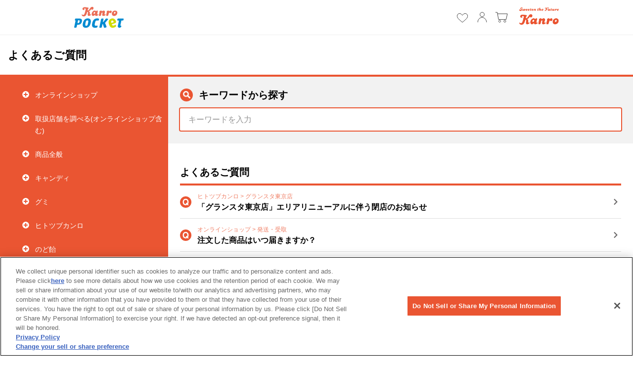

--- FILE ---
content_type: text/html
request_url: https://faq.kanro.jp/cf0996dd-bc63-4767-befb-4e56ff928210
body_size: 1746
content:
<!DOCTYPE html>
<html lang="ja">

<head>
	<!-- kanro.jp に対する OneTrust Cookie 同意通知の始点 -->
	<script src="https://cdn-au.onetrust.com/scripttemplates/otSDKStub.js" type="text/javascript" charset="UTF-8"
		data-domain-script="ac770de0-c6d6-4755-acbf-39b796c9c8b6"></script>
	<script type="text/javascript">
		function OptanonWrapper() { }
	</script>
	<!-- kanro.jp に対する OneTrust Cookie 同意通知の終点 -->
	<meta charset="utf-8">
	<meta
		content="width=device-width,maximum-scale=1.0,initial-scale=1.0,minimum-scale=1.0,user-scalable=yes,shrink-to-fit=no"
		name="viewport">
	<meta name="robots" content="index,follow" />
	<title>よくあるご質問| カンロ</title>
	<meta name="description" content="カンロ| お客様からよくいただくご質問を紹介しております。">
	<link rel="canonical" href="https://faq.kanro.jp/">
	<link rel="shortcut icon" href="/favicon.ico">
	<link rel="stylesheet" href="/css/main.css" type="text/css" />
<link href="/static/css/app.039cdc15a93d569da90a.css" rel="stylesheet" charset="UTF-8"><script type="text/javascript" src="/static/js/manifest.a4194eb5c9af24e498e3.js" charset="UTF-8"></script><script type="text/javascript" src="/static/js/vendor.cf38e24cb14ea811ba8c.js" charset="UTF-8"></script><script type="text/javascript" src="/static/js/app.1967a9590f71f207039b.js" charset="UTF-8"></script></head>

<body>
	<script src="https://service.ai-x-supporter.com/kanro_830/app.bundle.js" charset="UTF-8"></script>
	<header class="site-header">
		<div class="site-header__inner">
			<div class="site-header__left">
				<a href="https://kanro.jp/" target="_blank" rel="noopener" class="site-header__logo">
					<img src="/img/kanro-pocket_logo.svg" alt="Kanro Pocket">
				</a>
			</div>
			<div class="site-header__right">
				<div class="site-nav">
					<div class="site-nav__icons">
						<a href="https://kanro.jp/pages/wishlist" target="_blank" rel="noopener"
							class="site-nav__link--icon">
							<svg aria-hidden="true" focusable="false" role="presentation" class="icon icon-wishlist"
								viewBox="0 0 64 64">
								<path
									d="M44.1,15.7c-5.3,0-8.1,3.2-10.4,5.8L32,23.4l-1.7-1.9c-2.3-2.6-5.1-5.8-10.4-5.8c-5.9,0-10.5,4.6-10.5,10.5c0,7.7,4.9,12.8,22.6,27.3C49.8,39,54.6,33.9,54.6,26.2C54.6,20.3,50,15.7,44.1,15.7z">
								</path>
							</svg>
						</a>
						<a href="https://kanro.jp/account" target="_blank" rel="noopener" class="site-nav__link--icon">
							<svg aria-hidden="true" focusable="false" role="presentation" class="icon icon-user"
								viewBox="0 0 64 64">
								<path
									d="M41.4,19.9c0,5.2-4.2,9.4-9.4,9.4s-9.4-4.2-9.4-9.4s4.2-9.4,9.4-9.4S41.4,14.7,41.4,19.9z M50.7,53.3c0,0,0,0.8,0-1.5c0-9-8.8-19.2-19.1-19.2c-10.1,0-18.4,9.5-18.4,19.2c0,2.3,0,1.5,0,1.5">
								</path>
							</svg>
						</a>
						<a href="https://kanro.jp/cart" target="_blank" rel="noopener" class="site-nav__link--icon">
							<svg aria-hidden="true" focusable="false" role="presentation" class="icon icon-cart"
								viewBox="0 0 64 64">
								<path
									d="M12.9,16.8h42.5l-5.5,24.6H17.3l-5.5-30.7H4 M22.2,44.5c-2.4,0-4.4,2-4.4,4.4c0,2.4,2,4.4,4.4,4.4s4.4-2,4.4-4.4C26.7,46.5,24.7,44.5,22.2,44.5z M44.4,44.5c-2.4,0-4.4,2-4.4,4.4c0,2.4,2,4.4,4.4,4.4c2.4,0,4.4-2,4.4-4.4C48.9,46.5,46.9,44.5,44.4,44.5z">
								</path>
							</svg>
						</a>
					</div>
				</div>
				<a href="https://www.kanro.co.jp/" target="_blank" rel="noopener" class="site-header__cp-logo">
					<img src="/img/kanro_logo_en.png" alt="Kanro">
				</a>
			</div>
		</div>
	</header>

	<main>
		<div id="sai-tag-app"></div>
	</main>

	<footer class="site-footer">
		<div class="site-footer__inner">
			<div class="site-footer__nav">
				<ul>
					<li><a href="https://kanro.jp/pages/customer" target="_blank" rel="noopener">お客様と私たちの取り組み</a></li>
					<li><a href="https://kanro.jp/pages/contact" target="_blank" rel="noopener">お客様サポート</a></li>
					<li><a href="https://www.kanro.co.jp/privacy_policy/" target="_blank" rel="noopener">プライバシーポリシー</a>
					</li>
					<li><a href="https://kanro.jp/policies/terms-of-service" target="_blank"
							rel="noopener">オンラインショップ利用規約</a></li>
					<li><a href="https://www.kanro.co.jp/terms/" target="_blank" rel="noopener">ご利用規約</a></li>
				</ul>
			</div>
			<div class="site-footer__copyright">
				<p>Copyright &copy; Kanro Inc. All rights reserved</p>
			</div>
		</div>
	</footer>



</body>

</html>

--- FILE ---
content_type: text/css
request_url: https://faq.kanro.jp/css/main.css
body_size: 1064
content:
*, input, :before, :after {
	-o-box-sizing: border-box;
	-ms-box-sizing: border-box;
	-webkit-box-sizing: border-box;
	-moz-box-sizing: border-box;
	box-sizing: border-box;
	margin: 0;
	padding: 0;
}

body {
	font-family: Helvetica, "ヒラギノ角ゴ ProN W3", "Hiragino Kaku Gothic ProN", "メイリオ", Meiryo, sans-serif;
}

/****************************** Header ******************************/

.site-header {
	position: relative;
	background-color: #fff;
	border-bottom: 1px solid #eee;
	z-index: 10;
}

.site-header__inner {
	position: relative;
	max-width:1020px;
	margin:0 auto;
	padding:10px 20px;
	display: flex;
	align-items: center;
	justify-content: space-between;
}

.site-header__right {
	display: flex;
	align-items: center;
}

.site-header__logo {
	display: block;
	width:100px;
	height: 50px;
}

.site-header__cp-logo {
	display: block;
	width:80px;
	height: 40px;
}

.site-header__cp-logo img {
	display: block;
	width:100%;
}

@media only screen and (max-width: 767px){
	.site-header__inner {
		padding:5px 16px;
	}
	.site-header__logo {
		width:80px;
		height: 40px;
	}
	.site-header__cp-logo {
		width:60px;
		height: 30px;
	}
}

.site-nav__icons {
	white-space: nowrap;
	display: flex;
	align-items: center;
	font-size:0;
	margin-right: 15px;
}

.site-nav__link--icon {
	display: inline-block;
	vertical-align: middle;
	text-decoration: none;
	padding: 5px;
	white-space: nowrap;
}

.site-nav__link--icon .icon {
	width: 30px;
	height: 30px;
	fill:none;
	stroke-width:2px;
	stroke: #333;
	stroke-linecap:miter;
	stroke-linejoin:miter;
}

@media only screen and (max-width: 767px){
	.site-nav__icons {
		margin-right: 10px;
	}
	.site-nav__link--icon {
		padding: 3px;
	}
	.site-nav__link--icon .icon {
		width: 24px;
		height: 24px;
	}
}

/****************************** Footer ******************************/

.site-footer {
	position: relative;
	background-color: #fff;
	border-top: 1px solid #eee;
	z-index: 10;
}

.site-footer__inner {
	position: relative;
	max-width:1020px;
	margin:0 auto;
	padding:30px 20px;
}

.site-footer__nav ul {
	display: flex;
	align-items: center;
	justify-content: center;
	text-align: center;
	list-style: none;
}
.site-footer__nav li {
	list-style:none;
}
.site-footer__nav li a {
	display: block;
	text-decoration: none;
	color:#333;
	font-size: 14px;
}

.site-footer__copyright {
	text-align: center;
	margin-top: 20px;
}

.site-footer__copyright p {
	font-size:14px;
	color:#999;
}

@media only screen and (min-width: 768px){
	.site-footer__nav li {
		border-left:1px solid #eee;
		padding-left:20px;
		margin-left:20px;
	}
	.site-footer__nav li:first-child {
		border-left:0;
		padding-left:0;
		margin-left:0;
	}
	.site-footer__nav li a:hover {
		text-decoration: underline;
	}
}

@media only screen and (max-width: 767px){
	.site-footer__inner {
		padding: 24px 16px;
	}
	.site-footer__nav ul {
		flex-wrap: wrap;
		margin:0 -3px;
	}
	.site-footer__nav li {
		min-width: 100%;
		max-width: 100%;
		text-align: left;
		padding:0 3px;
		margin-bottom: 6px;
	}
	.site-footer__nav li a {
		position: relative;
		background-color: #f4f4f4;
		padding:8px 16px;
		border-radius: 4px;
		font-size:12px;
	}
	.site-footer__nav li a:after {
		content:"";
		position: absolute;
		right:16px;
		top:13px;
		width:7px;
		height: 7px;
		border-top:1px solid #666;
		border-right:1px solid #666;
		transform: rotate(45deg);
	}
	.site-footer__copyright {
		margin-top: 15px;
	}
	.site-footer__copyright p {
		font-size:12px;
	}
}



--- FILE ---
content_type: text/css
request_url: https://faq.kanro.jp/static/css/app.039cdc15a93d569da90a.css
body_size: 15003
content:
#sai-tag-app{-webkit-font-smoothing:antialiased;-moz-osx-font-smoothing:grayscale;line-height:normal;margin:0;overflow:visible}#sai-tag-app button,#sai-tag-app input,#sai-tag-app select,#sai-tag-app textarea{font-size:16px}#sai-tag-app button{border:none;cursor:pointer}#sai-tag-app button:focus{outline:none}.FaqClientMultiple[data-v-57c8a246]{height:100%}[data-v-78e547e8] .hl{background-color:#ff0}.loading-wrapper[data-v-1f752e8b]{height:100%}.loading-wrapper .loadingArea[data-v-1f752e8b]{z-index:10000000;background-color:rgba(0,0,0,.3);width:100%;height:100%;position:fixed;top:0;bottom:0;left:0;right:0;display:-ms-flexbox;display:flex;-ms-flex-pack:center;justify-content:center;-ms-flex-align:center;align-items:center}.loading-wrapper .loadingArea img[data-v-1f752e8b]{width:60px;height:60px}.scrollGuide[data-v-d8595344]{position:absolute;top:0;right:0;bottom:0;left:0;opacity:.8;pointer-events:none}.pc .scrollGuide[data-v-d8595344]{margin-right:auto;margin-left:auto}.pc .autocompleteWrapper .scrollGuide[data-v-d8595344]{height:536px}.scrollGuide .mobile[data-v-d8595344]{margin:auto}.arrow__icon[data-v-038a73b7]{border-radius:50%;background:rgba(0,0,0,.5);width:70px;height:70px;padding:5px;position:absolute;top:50%;left:50%;margin-top:-40px;margin-left:-40px}.sai-tabs[data-v-478ab654]{display:-ms-flexbox;display:flex;-ms-flex-direction:column;flex-direction:column}ul[data-v-478ab654]{display:-ms-flexbox;display:flex;-ms-flex-pack:justify;justify-content:space-between;width:100%}ul li[data-v-478ab654]{-ms-flex-align:center;align-items:center;cursor:pointer;display:-ms-flexbox;display:flex;-ms-flex-pack:center;justify-content:center;padding:4px 16px;text-align:center}ul li span[data-v-478ab654]{font-size:12px;text-align:center}ul li.active[data-v-478ab654]{border-radius:8px 8px 0 0}ul li.active[data-v-478ab654]:first-child{border-radius:0 8px 0 0}ul li.active[data-v-478ab654]:last-child{border-radius:8px 0 0 0}.content[data-v-478ab654]{height:100%;display:-ms-flexbox;display:flex;-ms-flex-pack:center;justify-content:center}.VerticalNavigation[data-v-137fc09c]{box-sizing:border-box;height:100%}.navigationContentWrapper[data-v-137fc09c]{width:100%;overflow:hidden}.navigationContent[data-v-137fc09c]{width:100%}.ancester[data-v-137fc09c]{font-size:14px}.scrollX{overflow-x:scroll}.scrollY{overflow-y:scroll}.sai-breadcrumbs[data-v-a1542aa2]{display:block;position:relative;height:42px}.mobile .sai-breadcrumbs[data-v-a1542aa2]{margin-top:0;background-color:#fff}.sai-breadcrumbs__top[data-v-a1542aa2]{position:absolute;display:-ms-flexbox;display:flex;-ms-flex-align:center;align-items:center;height:100%;padding:2px 2px 2px 0;background-color:#fff;z-index:1000;cursor:pointer}.sai-breadcrumbs__top[data-v-a1542aa2]:after{content:" ";display:block;width:0;height:0;position:absolute;top:1px;left:100%;border-top:20px solid transparent;border-bottom:20px solid transparent;border-left:11px solid #fff;z-index:2}.sai-breadcrumbs__top__item[data-v-a1542aa2]{display:-ms-flexbox;display:flex;-ms-flex-align:center;align-items:center;position:relative;height:100%;padding:3px 7px;background-color:#f2f2f2}.sai-breadcrumbs__top__item__text[data-v-a1542aa2]{color:#000;font-weight:700;font-size:12px}.sai-breadcrumbs__top__item__text[data-v-a1542aa2]:after{content:" ";display:block;width:0;height:0;position:absolute;top:0;left:100%;border-top:19px solid transparent;border-bottom:19px solid transparent;border-left:11px solid #f2f2f2;z-index:3}.sai-breadcrumbs__content[data-v-a1542aa2]{position:absolute;top:0;right:0;bottom:0;left:92px;overflow-x:scroll;overflow-y:hidden}.mobile .sai-breadcrumbs__content[data-v-a1542aa2]{left:50px}.sai-breadcrumbs__content__items[data-v-a1542aa2]{display:-ms-flexbox;display:flex;-ms-flex-align:center;align-items:center;height:100%;white-space:nowrap}.sai-breadcrumbs__content__items[data-v-a1542aa2]:after{content:"";display:block;clear:both}.sai-breadcrumbs__content__items__item[data-v-a1542aa2]{position:relative;height:100%;padding:2px 2px 2px 0;background-color:#fff}.sai-breadcrumbs__content__items__item[data-v-a1542aa2]:after{content:" ";display:block;width:0;height:0;position:absolute;top:1px;left:100%;border-top:20px solid transparent;border-bottom:20px solid transparent;border-left:11px solid #fff;z-index:2}.sai-breadcrumbs__content__items__item__text[data-v-a1542aa2]{display:-ms-flexbox;display:flex;-ms-flex-align:center;align-items:center;position:relative;height:100%;padding:3px 7px 3px 17px;color:#000;font-weight:700;font-size:12px}.sai-breadcrumbs__content__items__item__text[data-v-a1542aa2]:after{content:" ";display:block;width:0;height:0;position:absolute;top:0;left:100%;border-top:19px solid transparent;border-bottom:19px solid transparent;border-left:11px solid #ffdccd;z-index:3}.sai-breadcrumbs__content__items__item__text.active[data-v-a1542aa2]{background:#ffdccd}.sai-breadcrumbs__content__items__item__text.active[data-v-a1542aa2]:after{border-left:10px solid #ffdccd}.ColumnNavigation[data-v-8f90fa8a]{position:relative;-ms-flex:1;flex:1;box-sizing:border-box;height:100%}.navigationTitleWrapper[data-v-8f90fa8a]{padding:10px 20px}.navigationTitleWrapper .navigationTitle[data-v-8f90fa8a]{padding-bottom:10px;vertical-align:middle;color:#000;font-size:18px;font-weight:700;border-bottom:2px solid #ea5532}.navigationContentWrapper[data-v-8f90fa8a]{position:absolute;top:60px;bottom:0;width:calc(100% - 36px);margin:0 18px;overflow:hidden}.navigationContent[data-v-8f90fa8a]{position:absolute;top:0;bottom:0;width:100%;transition:left .5s}.sai-pc .navigationContent.isRoot[data-v-8f90fa8a]{background-repeat:no-repeat;background-position-x:right}.page[data-v-8f90fa8a]{position:absolute;top:0;bottom:0;box-sizing:border-box}.navigationButton[data-v-8f90fa8a]{position:absolute;top:0;bottom:0;height:20px;margin-top:auto;margin-bottom:auto;font-size:20px;cursor:pointer;display:block}.navigationButton.navigationButtonLeft[data-v-8f90fa8a]{left:0}.navigationButton.navigationButtonRight[data-v-8f90fa8a]{right:0}.sai-enquete .inner[data-v-ad26a77e],.sai-enquete[data-v-ad26a77e]{width:100%}.sai-enquete .inner .wrapper[data-v-ad26a77e]{display:-ms-flexbox;display:flex;-ms-flex-direction:column;flex-direction:column;width:100%;max-height:calc(100vh - 40px);height:100%;padding:16px;background-color:#ea5532;border-radius:6px}.sai-enquete .inner .head[data-v-ad26a77e]{padding:0 12px 12px 6px;color:#fff;font-size:18px;font-weight:700}.sai-enquete .inner .head .closeButton[data-v-ad26a77e]{position:absolute;top:6px;right:6px;color:#000}.sai-enquete .inner .head .closeButton a svg[data-v-ad26a77e]{width:16px;height:16px}.sai-enquete .inner .head .alert[data-v-ad26a77e]{padding-top:12px;font-size:16px;color:red;text-align:center}.sai-enquete .inner .body[data-v-ad26a77e]{height:calc(100% - 70px);overflow-y:auto}.sai-enquete .inner .body[data-v-ad26a77e]::-webkit-scrollbar{display:block;-webkit-appearance:normal;width:.5rem!important}.sai-enquete .inner .body[data-v-ad26a77e]::-webkit-scrollbar-thumb{background-color:#000;border-radius:.5rem}.sai-enquete .inner .body .content .questions[data-v-ad26a77e]{padding:12px}.sai-enquete .inner .body .content .questions .question[data-v-ad26a77e]{margin-bottom:12px;padding:16px 12px;background-color:#f2f2f2;border-radius:6px}.sai-enquete .inner .body .content .questions .question>div[data-v-ad26a77e]{width:100%}.sai-enquete .inner .body .content .questions .question .title[data-v-ad26a77e]{padding-bottom:8px;font-weight:700;position:relative}.sai-enquete .inner .body .content .questions .question .title .icon[data-v-ad26a77e]{position:absolute;color:#ea5532}.sai-enquete .inner .body .content .questions .question .title .text[data-v-ad26a77e]{padding-left:28px}.sai-enquete .inner .body .content .questions .question .description[data-v-ad26a77e]{margin-bottom:8px}.sai-enquete .inner .body .content .questions .question .checkbox[data-v-ad26a77e],.sai-enquete .inner .body .content .questions .question .radio[data-v-ad26a77e]{display:-ms-flexbox;display:flex;-ms-flex-wrap:wrap;flex-wrap:wrap}.sai-enquete .inner .body .content .questions .question .checkbox .choice[data-v-ad26a77e],.sai-enquete .inner .body .content .questions .question .radio .choice[data-v-ad26a77e]{position:relative;margin-right:10px}.sai-enquete .inner .body .content .questions .question .checkbox .choice input[data-v-ad26a77e],.sai-enquete .inner .body .content .questions .question .checkbox .choice label[data-v-ad26a77e],.sai-enquete .inner .body .content .questions .question .radio .choice input[data-v-ad26a77e],.sai-enquete .inner .body .content .questions .question .radio .choice label[data-v-ad26a77e]{box-sizing:border-box;top:.25em;cursor:pointer}.sai-enquete .inner .body .content .questions .question .checkbox .choice input[data-v-ad26a77e],.sai-enquete .inner .body .content .questions .question .radio .choice input[data-v-ad26a77e]{height:1em;width:1em;position:relative;opacity:0}.sai-enquete .inner .body .content .questions .question .checkbox .choice label[data-v-ad26a77e]:after,.sai-enquete .inner .body .content .questions .question .checkbox .choice label[data-v-ad26a77e]:before,.sai-enquete .inner .body .content .questions .question .radio .choice label[data-v-ad26a77e]:after,.sai-enquete .inner .body .content .questions .question .radio .choice label[data-v-ad26a77e]:before{content:"";display:inline-block;position:absolute;top:.25em}.sai-enquete .inner .body .content .questions .question .checkbox .choice label[data-v-ad26a77e]:before,.sai-enquete .inner .body .content .questions .question .radio .choice label[data-v-ad26a77e]:before{height:1em;width:1em;left:0;border:1px solid #000;background-color:#f2f2f2}.sai-enquete .inner .body .content .questions .question .radio label[data-v-ad26a77e]:before{border-radius:1em}.sai-enquete .inner .body .content .questions .question .radio input[type=radio]:checked+label[data-v-ad26a77e]:before{border-width:.4em}.sai-enquete .inner .body .content .questions .question .checkbox label[data-v-ad26a77e]:before{border-radius:2px}.sai-enquete .inner .body .content .questions .question .checkbox label[data-v-ad26a77e]:after{left:5px;width:5px;height:10px;border:solid #f2f2f2;border-width:0 2px 2px 0;transform:rotate(45deg)}.sai-enquete .inner .body .content .questions .question .checkbox input[type=checkbox]:checked+label[data-v-ad26a77e]:before{background-color:#000}.sai-enquete .inner .body .content .questions .question .checkbox input[type=checkbox]:checked+label[data-v-ad26a77e]:after{border:solid #f2f2f2;border-width:0 2px 2px 0}.sai-enquete .inner .body .content .questions .question .textarea textarea[data-v-ad26a77e]{font-size:16px;width:100%;padding:8px;resize:none;border-radius:6px;border:1px solid #000;overflow-y:auto}.sai-enquete .inner .body .content .questions .question .textarea textarea[data-v-ad26a77e]:focus{outline:none}.sai-enquete .inner .body .content .questions .question .textarea textarea[data-v-ad26a77e]::-webkit-input-placeholder{color:#969696}.sai-enquete .inner .body .content .questions .question .textarea textarea[data-v-ad26a77e]::-moz-placeholder{color:#969696}.sai-enquete .inner .body .content .questions .question .textarea textarea[data-v-ad26a77e]::placeholder{color:#969696}.sai-enquete .inner .body .content .questions .question .textarea textarea[data-v-ad26a77e]:-ms-input-placeholder,.sai-enquete .inner .body .content .questions .question .textarea textarea[data-v-ad26a77e]::-ms-input-placeholder{color:#969696}.sai-enquete .inner .body .content .message[data-v-ad26a77e]{padding:36px;margin:24px 12px;border-radius:6px;background-color:#f2f2f2;font-size:16px;white-space:pre-wrap}.sai-enquete .inner .body .content .buttons[data-v-ad26a77e]{padding:0 12px;display:-ms-flexbox;display:flex;-ms-flex-pack:center;justify-content:center}.sai-enquete .inner .body .content .buttons .button[data-v-ad26a77e]{padding:12px 36px;border-radius:6px;background-color:#fff;font-weight:700}.sai-enquete .inner .body .content .buttons .button[data-v-ad26a77e]:hover{background-color:hsla(0,0%,100%,.8)}.mobile .sai-enquete .inner .body .content .buttons .button[data-v-ad26a77e]:hover{background-color:#fff}.sai-enquete.single .inner .body .content .questions .question .title .icon[data-v-ad26a77e]{display:none}.sai-enquete.single .inner .body .content .questions .question .title .text[data-v-ad26a77e]{padding-left:0}.sai-enquete.single .inner .body .content .questions .question .title .text .tag[data-v-ad26a77e]{display:none}@media screen and (max-width:800px){.sai-enquete .inner .wrapper[data-v-ad26a77e]{max-height:calc(100% - 40px);padding:12px 6px}.sai-enquete .inner .wrapper .head[data-v-ad26a77e]{padding:0 6px 12px}.sai-enquete .inner .wrapper .head .description[data-v-ad26a77e],.sai-enquete .inner .wrapper .head .title[data-v-ad26a77e]{font-size:16px}.sai-enquete .inner .wrapper .body .content .questions[data-v-ad26a77e]{padding:12px 6px}.sai-enquete .inner .wrapper .body .content .message[data-v-ad26a77e]{margin:12px 6px;padding:16px}}.sai-enquete.ie .wrapper[data-v-ad26a77e]{height:calc(100vh - 40px)}.sai-enquete.ie .wrapper.completed[data-v-ad26a77e]{height:auto}.sai-enquete.single.ie .wrapper[data-v-ad26a77e]{min-height:480px;height:auto}.sai-enquete.single.ie .wrapper.completed[data-v-ad26a77e]{height:auto}.FaqClientMultiple[data-v-5f077bac]{height:100%}.FaqClientPage[data-v-c811031a],.FaqClientTag[data-v-c811031a]{box-sizing:border-box;position:relative;-webkit-font-smoothing:subpixel-antialiased;line-height:1.5em}.sai_searchContent[data-v-c811031a]:after,.sai_wrap[data-v-c811031a]:after{content:"";display:block;clear:both}.sai-contentHeader[data-v-c811031a]{display:-ms-flexbox;display:flex;-ms-flex-align:center;align-items:center;-ms-flex-pack:justify;justify-content:space-between;width:100%;min-height:80px;margin:0 auto;padding:24px 16px}.sai-contentHeader .section[data-v-c811031a]{display:-ms-flexbox;display:flex;-ms-flex-direction:row;flex-direction:row;-ms-flex-align:center;align-items:center}.sai-contentHeader .logo[data-v-c811031a]{margin-right:8px}.sai-contentHeader .logo img[data-v-c811031a]{vertical-align:middle;height:27px}.sai-contentHeader .title[data-v-c811031a]{color:#000;font-size:22px;font-weight:700}.sai-contentHeader .logout[data-v-c811031a],.sai-contentHeader .user_info[data-v-c811031a]{color:#797979}.sai-contentHeader .user_info[data-v-c811031a]{margin-right:12px}.sai-contentHeader .logout[data-v-c811031a]{display:-ms-flexbox;display:flex;-ms-flex-align:center;align-items:center;padding:4px 8px;border:1px solid transparent;border-radius:5px;text-decoration:none;white-space:nowrap;cursor:pointer}.sai-contentHeader .logout svg[data-v-c811031a]{width:16px;height:16px}.sai-contentHeader .logout span[data-v-c811031a]{margin-left:6px}.sai-contentHeader .logout[data-v-c811031a]:hover{background-color:#797979;color:#fff}.sai-contentBody[data-v-c811031a]{display:-ms-flexbox;display:flex;width:100%;background-color:#ea5532}.sai-category[data-v-c811031a]{min-height:100vh;min-width:340px;width:25%}.sai-category__list[data-v-c811031a]{padding:17px 0 24px 30px}.sai-content[data-v-c811031a]{min-height:700px;-ms-flex:3;flex:3;display:-ms-flexbox;display:flex;background-color:#fff;border-top:4px solid #ea5532;border-bottom:4px solid #ea5532}.sai-content__wrap[data-v-c811031a]{-ms-flex:1 1;flex:1 1}.sai-content__wrap__search[data-v-c811031a]{background-color:#f2f2f2;padding:24px}.sai-content__wrap__search__header[data-v-c811031a]{padding-bottom:12px}.sai-content__wrap__search__header__icon[data-v-c811031a]{display:inline-block;width:26px;height:26px;margin-right:8px;border-radius:50px;text-align:center;vertical-align:middle;background-color:#ea5532}.sai-content__wrap__search__header__icon img[data-v-c811031a]{width:15px;height:15px;margin-top:5px}.sai-content__wrap__search__header__title[data-v-c811031a]{display:inline-block;vertical-align:middle;color:#000;font-size:20px;font-weight:700}.sai-content__wrap__search__content[data-v-c811031a]{display:block;position:relative}.sai-content__wrap__search__content .sai-tags__search__inner[data-v-c811031a]{position:relative}.sai-content__wrap__search__content .sai-tags__search__inner__list[data-v-c811031a]{display:block;position:absolute;width:100%;z-index:1003}.sai-content__wrap__search__text[data-v-c811031a]{padding-top:4px;font-size:14px}.sai-content__wrap__clear[data-v-c811031a]{padding:11px 12px 12px}.sai-content__wrap__clear__button[data-v-c811031a]{display:inline-block;background-color:#f2f2f2;border-radius:15px;padding:3px 8px 3px 6px;pointer-events:auto;font-size:12px;border:1px solid #fff}.sai-content__wrap__clear__button__icon[data-v-c811031a]{display:inline-block;position:relative;width:17px;height:17px;margin-right:3px;background-color:#bebebe;border-radius:50px;vertical-align:middle}.sai-content__wrap__clear__button__icon>svg[data-v-c811031a]{line-height:12px;vertical-align:middle;text-align:center;color:#fff;position:absolute;top:3px}.sai-content__wrap__clear__button__icon.chevron>svg[data-v-c811031a]{left:4px;font-size:12px}.sai-content__wrap__clear__button__icon.redo>svg[data-v-c811031a]{left:3px;font-size:11px;transform:rotate(-17deg)}.sai-content__wrap__clear__button>span[data-v-c811031a]{vertical-align:middle;font-weight:700}.sai-content__wrap__scenario[data-v-c811031a]{padding:0 24px 44px;background-color:#fff}.sai-content__wrap__scenario__inner.hasScenario .VerticalNavigation[data-v-c811031a]{margin-right:40px}.sai-content__wrap__scenario__inner.hasScenario .step__title[data-v-c811031a]{margin-right:55px}.sai-content__wrap__scenario__inner__section__head[data-v-c811031a]{padding:26px 0 12px;position:relative;border-bottom:4px solid #ea5532}.answer .sai-content__wrap__scenario__inner__section__head[data-v-c811031a]{padding:0;border-bottom:none}.sai-content__wrap__scenario__inner__section__head .scenario_wrap[data-v-c811031a]{display:-ms-flexbox;display:flex;-ms-flex-align:center;align-items:center}.sai-content__wrap__scenario__inner__section__head__icon[data-v-c811031a]{width:34px;height:34px;margin:3px 0;background-size:contain;background-repeat:no-repeat;border-radius:50%;margin-right:12px;margin-bottom:3px}.question .sai-content__wrap__scenario__inner__section__head__icon[data-v-c811031a]{background-image:url([data-uri]);background-color:#ea5532}.answer .sai-content__wrap__scenario__inner__section__head__icon[data-v-c811031a]{background-image:url([data-uri]);background-color:#ffa53b}.sai-content__wrap__scenario__inner__section__head__title[data-v-c811031a]{-ms-flex:1 1;flex:1 1;margin-right:12px}.answer .sai-content__wrap__scenario__inner__section__head__title[data-v-c811031a]{margin-right:0}.sai-content__wrap__scenario__inner__section__head__title .ancestors[data-v-c811031a]{padding-bottom:4px;color:#ef7e64}.sai-content__wrap__scenario__inner__section__head__title .question[data-v-c811031a]{font-size:18px;font-weight:700;line-height:24px}.answer .sai-content__wrap__scenario__inner__section__head__title .question[data-v-c811031a]{line-height:40px;margin-right:0}.sai-content__wrap__scenario__inner__section__head__faq[data-v-c811031a]{padding-top:3px}.sai-content__wrap__scenario__inner__section__head__faq .text[data-v-c811031a]{text-align:right;font-size:12px;color:#6b6969}.sai-content__wrap__scenario__inner__section__head__faq .text svg[data-v-c811031a]{height:12px;width:12px;position:relative;top:1px;right:2px}.sai-content__wrap__scenario__inner__section__content[data-v-c811031a]{padding:24px 0 0}.answer .sai-content__wrap__scenario__inner__section__content[data-v-c811031a]{padding:12px 0 0}.sai-content__wrap__faq[data-v-c811031a]{padding:24px;background-color:#fff}.sai-content__wrap__faq__content__header[data-v-c811031a]{display:-ms-flexbox;display:flex;-ms-flex-pack:justify;justify-content:space-between;-ms-flex-align:center;align-items:center;-ms-flex-wrap:wrap;flex-wrap:wrap;height:100%;margin-top:24px;padding-bottom:12px;border-bottom:4px solid #ea5532}.sai-content__wrap__faq__content__header__title[data-v-c811031a]{color:#000;font-size:20px;font-weight:700}.sai-content__wrap__faq__content__header__calc[data-v-c811031a]{height:100%;display:inline-block;padding-bottom:5px}.sai-content__wrap__faq__content__header__calc__count[data-v-c811031a]{display:inline-block;padding-right:5px;font-size:14px;color:rgba(44,42,41,.6)}.sai-content__wrap__faq__content__header__calc__count__number[data-v-c811031a]{font-size:22px;vertical-align:middle}.sai-content__wrap__faq__content__header__calc__count__text[data-v-c811031a]{vertical-align:middle}.sai-content__wrap__faq__content__header__calc__bar[data-v-c811031a]{display:inline-block;width:150px;height:16px;background-color:rgba(44,42,41,.6);background-image:-webkit-gradient(linear,0 0,100% 0,color-stop(.5,#fff),color-stop(.5,transparent),to(transparent));background-size:2px;vertical-align:middle;transition-duration:.5s;transition-delay:.7s;transition-property:width}.sai-tag-search-modal[data-v-c811031a]{position:fixed;top:0;bottom:0;right:0;left:0;height:100%;width:100%;overflow:hidden;background:rgba(44,42,41,.5);z-index:1002}.sai-tags__search__inner__list[data-v-c811031a]{width:100%}.resultContent[data-v-c811031a]{text-align:left;color:#000}.hasScenario .resultContent[data-v-c811031a]{margin-bottom:30px;padding-bottom:30px}.answer[data-v-c811031a]{margin:0;padding:0}.answer__inner[data-v-c811031a]{margin:0;padding-bottom:20px}.hasScenario .answer__inner[data-v-c811031a]{padding-bottom:40px}.FaqClientWindow[data-v-9402d238]{position:relative;display:-ms-flexbox;display:flex;-ms-flex:1;flex:1;-ms-flex-direction:column;flex-direction:column;box-sizing:border-box;-webkit-font-smoothing:subpixel-antialiased;font-size:10px;z-index:0;border-bottom:4px solid #ea5532;padding-bottom:10px}.head[data-v-9402d238]{-ms-flex-pack:center;justify-content:center;padding:12px 0}.head .section[data-v-9402d238],.head[data-v-9402d238]{display:-ms-flexbox;display:flex;-ms-flex-align:center;align-items:center}.head .logo[data-v-9402d238]{margin-right:6px}.head .logo img[data-v-9402d238]{vertical-align:middle;height:20px}.head .title[data-v-9402d238]{font-size:18px;font-weight:700}.head.initialForm[data-v-9402d238]{-ms-flex-pack:justify;justify-content:space-between;padding:4px 6px 6px 8px}.head.initialForm .section[data-v-9402d238]{-ms-flex-direction:column;flex-direction:column;-ms-flex-align:end;align-items:flex-end}.head.initialForm .logout[data-v-9402d238],.head.initialForm .user_info[data-v-9402d238]{font-size:11px;color:#797979}.head.initialForm .user_info[data-v-9402d238]{padding-bottom:2px}.head.initialForm .logout[data-v-9402d238]{display:-ms-flexbox;display:flex;-ms-flex-align:center;align-items:center}.head.initialForm .logout svg[data-v-9402d238]{width:13px;height:13px}.content[data-v-9402d238]{display:block;position:relative}.content .search[data-v-9402d238]{background-color:#ea5532;padding:8px}.recommend[data-v-9402d238]{display:-ms-flexbox;display:flex;-ms-flex-direction:column;flex-direction:column;width:100%;height:100%;overflow:hidden;position:absolute;z-index:1003;background-color:#fff}.recommend .autocomplete[data-v-9402d238]{overflow-y:scroll;-ms-overflow-style:none;scrollbar-width:none;background-color:#fff}.main[data-v-9402d238]{position:relative;display:-ms-flexbox;display:flex;-ms-flex:1 1 auto;flex:1 1 auto;-ms-flex-direction:column;flex-direction:column;box-sizing:border-box;overflow:hidden}.resultContent[data-v-9402d238]{text-align:left;color:#000}.hasScenario .resultContent[data-v-9402d238]{margin-bottom:30px;padding-bottom:30px}.modal[data-v-9402d238]{position:fixed;top:0;right:0;bottom:0;left:0;display:block;width:100%;height:100%;overflow:hidden;background-color:rgba(44,42,41,.5);outline:0;z-index:1002}.sai-initial-form[data-v-22fee40c]{height:100%;width:100%;background-color:#f2f2f2;border:1px solid #000;border-radius:6px;padding:60px 40px}.sai-initial-form.mobile[data-v-22fee40c]{padding:40px 30px}.sai-initial-form>div[data-v-22fee40c]{display:-ms-flexbox;display:flex;-ms-flex-pack:center;justify-content:center;padding-bottom:20px}.sai-initial-form__title .text[data-v-22fee40c]{font-size:24px}.mobile .sai-initial-form__title .text[data-v-22fee40c]{font-size:18px}.sai-initial-form__input input[data-v-22fee40c]{padding:4px 10px;border:1px solid #6b6969;border-radius:4px;box-sizing:border-box;font-size:18px!important}.mobile .sai-initial-form__input input[data-v-22fee40c]{font-size:16px!important}.sai-initial-form__input input[data-v-22fee40c]:focus{outline:0}.sai-initial-form__input input[data-v-22fee40c]::-webkit-input-placeholder{color:#969696}.sai-initial-form__input input[data-v-22fee40c]::-moz-placeholder{color:#969696}.sai-initial-form__input input[data-v-22fee40c]::placeholder{color:#969696}.sai-initial-form__input input[data-v-22fee40c]:-ms-input-placeholder,.sai-initial-form__input input[data-v-22fee40c]::-ms-input-placeholder{color:#969696}.sai-initial-form__input input[type=text][data-v-22fee40c]::-ms-clear{display:none}.sai-initial-form__caption .text[data-v-22fee40c]{font-size:18px}.mobile .sai-initial-form__caption .text[data-v-22fee40c]{font-size:14px}.sai-initial-form__caption .text[data-v-22fee40c] div{padding-left:1em;text-indent:-1em}.sai-initial-form__button[data-v-22fee40c]{padding-bottom:0!important}.sai-initial-form__button button[data-v-22fee40c]{font-size:20px!important;font-weight:700;color:#fff;padding:8px 20px;background-color:#ea5532;border-radius:20px;border:none;cursor:pointer}.mobile .sai-initial-form__button button[data-v-22fee40c]{font-size:16px!important}.sai-initial-form__button button[data-v-22fee40c]:hover{opacity:.6}.mobile .sai-initial-form__button button[data-v-22fee40c]:hover{opacity:1}.sai-initial-form__button button[data-v-22fee40c]:focus{outline:none}.sai-initial-form__button button[data-v-22fee40c]:disabled{background-color:#ccc}.sai-initial-form__button button[data-v-22fee40c]:disabled:hover{opacity:1}.sai-list-content[data-v-61bbab2a]{background-color:#fff}.custom-list .sai-list-content[data-v-61bbab2a]{padding:0;height:100%;border-radius:0 0 4px 4px;overflow-y:scroll;-ms-overflow-style:none;scrollbar-width:none;-webkit-overflow-scrolling:touch}.sai-pc .custom-list .sai-list-content[data-v-61bbab2a]{overscroll-behavior:none}.mobile .custom-list .sai-list-content[data-v-61bbab2a]{border-radius:0;height:100%;border-top:none}.mobile .sai-list-content__lists[data-v-61bbab2a]{font-size:14px}.chrome .sai-list-content__lists[data-v-61bbab2a]{overflow-x:hidden}.sai-list-content__lists__item[data-v-61bbab2a]{display:-ms-flexbox;display:flex;position:relative;-ms-flex-align:center;align-items:center;padding:12px 0;cursor:pointer;border-bottom:1px solid #ddd}.chrome .sai-list-content__lists__item[data-v-61bbab2a]{animation:list-fade-in-data-v-61bbab2a .15s ease forwards;transform:translate(0)}@keyframes list-fade-in-data-v-61bbab2a{0%{transform:translate(40px)}to{transform:translate(0)}}.sai-list-content__lists__item__top_icon[data-v-61bbab2a]{display:block;position:relative;width:23px;height:23px;top:0;background:url([data-uri]) no-repeat #ea5532;background-size:contain;border-radius:50%}.custom-list .sai-list-content__lists__item__top_icon[data-v-61bbab2a]{top:0}.mobile .custom-list .sai-list-content__lists__item__top_icon[data-v-61bbab2a]{display:none}.custom-list .sai-list-content__lists__item[data-v-61bbab2a]{padding:12px 0 12px 12px;animation:none;border-bottom:1px solid #ddd}.mobile .custom-list .sai-list-content__lists__item[data-v-61bbab2a]{transition:0s;padding:8px 8px 8px 0}.mobile .custom-list .sai-list-content__lists__item[data-v-61bbab2a]:hover{color:#000;transform:translateX(0)}.sai-list-content__lists__item__wrapper[data-v-61bbab2a]{-ms-flex:1;flex:1;display:-ms-flexbox;display:flex;-ms-flex-pack:justify;justify-content:space-between;-ms-flex-align:center;align-items:center;-ms-flex-wrap:wrap;flex-wrap:wrap;padding:0 0 0 12px}.mobile .sai-list-content__lists__item__wrapper[data-v-61bbab2a]{display:none;-ms-flex-wrap:nowrap;flex-wrap:nowrap}.sai-list-content__lists__item__wrapper.sp[data-v-61bbab2a]{display:none}.mobile .sai-list-content__lists__item__wrapper.sp[data-v-61bbab2a]{display:block;-ms-flex-wrap:nowrap;flex-wrap:nowrap}.sai-list-content__lists__item__content[data-v-61bbab2a]{-ms-flex:1 1;flex:1 1;padding-right:18px}.mobile .sai-list-content__lists__item__content[data-v-61bbab2a]{padding-right:0;width:100%;display:-ms-flexbox;display:flex;-ms-flex-pack:justify;justify-content:space-between}.sai-list-content__lists__item__content__title__text[data-v-61bbab2a]{font-weight:700;color:#000;font-size:16px}.mobile .custom-list .sai-list-content__lists__item__content__title__text[data-v-61bbab2a]{font-size:14px;padding:6px 0 0}.sai-list-content__lists__item__content__title__text span[data-v-61bbab2a]{font-weight:600;font-size:14px;display:inline-block}.mobile .sai-list-content__lists__item__content__title__text span[data-v-61bbab2a]{font-size:12px}.sai-list-content__lists__item:hover .sai-list-content__lists__item__content__title__text[data-v-61bbab2a]{transform:translateX(10px);transition:.08s;color:#ea5532}.mobile .sai-list-content__lists__item:hover .sai-list-content__lists__item__content__title__text[data-v-61bbab2a]{color:#000;transition:0s;transform:translateX(0)}.sai-list-content__lists__item__content__ancesters[data-v-61bbab2a]{-ms-flex:1 1;flex:1 1;display:block;color:#ef7e64;font-size:12px}.sai-list-content__lists__item:hover .sai-list-content__lists__item__content__ancesters[data-v-61bbab2a]{transform:translateX(10px);transition:.08s;color:#ea5532}.mobile .sai-list-content__lists__item:hover .sai-list-content__lists__item__content__ancesters[data-v-61bbab2a]{color:#ef7e64;transition:0s;transform:translateX(0)}.sai-list-content__lists__item__category[data-v-61bbab2a]{padding:0 10px 0 0}.mobile .sai-list-content__lists__item__category[data-v-61bbab2a]{padding:0 0 0 10px}.sai-list-content__lists__item__category__text[data-v-61bbab2a]{text-align:right;font-size:12px;color:#6b6969}.sai-list-content__lists__item__category__text svg[data-v-61bbab2a]{width:12px;height:12px;vertical-align:middle;margin:0 1px 2px 0}.mobile .sai-list-content__lists__item__category__text svg[data-v-61bbab2a]{margin:0 0 1px}.sai-list-content__lists__item:hover .sai-list-content__lists__item__category__text[data-v-61bbab2a]{color:#ea5532}.mobile .sai-list-content__lists__item:hover .sai-list-content__lists__item__category__text[data-v-61bbab2a]{color:#6b6969}.sai-list-content__lists__item__icon[data-v-61bbab2a]{display:inline-block;height:23px;width:23px;padding:3px 0 0 5px;border-radius:50%}.custom-list .sai-list-content__lists__item__icon[data-v-61bbab2a]{margin-right:12px}.mobile .sai-list-content__lists__item__icon[data-v-61bbab2a]{text-align:right;margin-right:0;padding:4px 0 0;width:18px}.sai-list-content__lists__item__icon svg[data-v-61bbab2a]{height:14px;width:14px}.mobile .sai-list-content__lists__item__icon svg[data-v-61bbab2a]{height:12px;width:12px}.sai-list-content__lists__item__icon svg path[data-v-61bbab2a]{fill:#6b6969}.sai-list-content__lists__item:hover .sai-list-content__lists__item__icon[data-v-61bbab2a]{background-color:#ea5532}.sai-list-content__lists__item:hover .sai-list-content__lists__item__icon svg path[data-v-61bbab2a]{fill:#fff}.mobile .sai-list-content__lists__item:hover .sai-list-content__lists__item__icon[data-v-61bbab2a]{background-color:#fff}.mobile .sai-list-content__lists__item:hover .sai-list-content__lists__item__icon svg path[data-v-61bbab2a]{fill:#6b6969}.modal-enter-active .sai-modal[data-v-37235f4f],.modal-enter-active[data-v-37235f4f],.modal-leave-active .sai-modal[data-v-37235f4f],.modal-leave-active[data-v-37235f4f]{transition:opacity .1s}.modal-leave-active[data-v-37235f4f]{transition:opacity .1s ease .1s}.modal-enter .sai-modal[data-v-37235f4f],.modal-enter[data-v-37235f4f],.modal-leave-to .sai-modal[data-v-37235f4f],.modal-leave-to[data-v-37235f4f]{opacity:0}.sai-modal[data-v-37235f4f]{position:fixed;top:0;left:0;right:0;bottom:0;background-color:rgba(44,42,41,.5);display:-ms-flexbox;display:flex;-ms-flex-pack:center;justify-content:center;-ms-flex-align:center;align-items:center;z-index:1010}.sai-modal .inner[data-v-37235f4f]{position:relative;width:60%}@media screen and (max-width:800px){.sai-modal .inner[data-v-37235f4f]{width:95%}}.caption[data-v-467c2d34]{line-height:1.8em;word-break:break-all}.caption[data-v-467c2d34] a,.caption a[data-v-467c2d34]:hover,.caption a[data-v-467c2d34]:link,.caption a[data-v-467c2d34]:visited{color:blue!important;text-decoration:underline!important;-webkit-text-decoration-color:blue!important;text-decoration-color:blue!important;word-break:break-all}.caption[data-v-467c2d34] b,.caption[data-v-467c2d34] strong{font-weight:700!important}.caption[data-v-467c2d34] em,.caption[data-v-467c2d34] i{font-style:italic!important}.caption[data-v-467c2d34] u{text-decoration:underline!important}.caption[data-v-467c2d34] ul,.caption[data-v-467c2d34] ul li{list-style:square inside!important}.caption[data-v-467c2d34] ol,.caption[data-v-467c2d34] ol li{list-style:decimal inside!important}.caption[data-v-467c2d34] table,.caption[data-v-467c2d34] td,.caption[data-v-467c2d34] th,.caption[data-v-467c2d34] tr{border:1px solid #000}.VerticalNavigation .ResourceList[data-v-467c2d34]{padding:15px;overflow-y:initial;-ms-overflow-style:none;scrollbar-width:none}.resultContent .VerticalNavigation .ResourceList[data-v-467c2d34]{padding:0}.ColumnNavigation .ResourceList[data-v-467c2d34]{position:absolute;top:0;right:0;bottom:0;left:0;overflow-x:hidden;overflow-y:scroll;-ms-overflow-style:none;scrollbar-width:none;-webkit-user-select:none;-ms-user-select:none;user-select:none;-webkit-overflow-scrolling:touch}.ResourceList img[data-v-467c2d34]{display:block;max-width:90%;margin:0 auto}.mobile .result[data-v-467c2d34]{padding-bottom:40px}.VerticalNavigation .items[data-v-467c2d34]{overflow:hidden}.item[data-v-467c2d34]{position:relative}.VerticalNavigation .item[data-v-467c2d34]{display:block;float:left;width:33.333%}.itemContent[data-v-467c2d34]{display:-ms-flexbox;display:flex;-ms-flex-align:center;align-items:center;margin:5px 0 5px 16px;color:#fff;background-color:#ea5532;border-radius:4px;cursor:pointer;-webkit-tap-highlight-color:transparent}.scenario .itemContent[data-v-467c2d34]{margin:5px 10px 5px 25px}.first .itemContent[data-v-467c2d34]{margin:5px 0}.first .itemContent.firstItem[data-v-467c2d34]{margin:0 0 5px}.sai-pc .itemContent[data-v-467c2d34]:active,.sai-pc .itemContent[data-v-467c2d34]:hover{background-color:#ef7e64}.itemContent[data-v-467c2d34]:before{content:"";position:absolute;top:5px;bottom:5px;left:30px;width:2px}.itemContent>span[data-v-467c2d34]{display:block;-ms-flex:1;flex:1;padding:14px 10px;font-size:14px}.itemContent>svg[data-v-467c2d34]{height:10px;width:10px;vertical-align:middle;text-align:center;position:absolute;right:5px;top:50%;margin-top:-5px}.scenario .itemContent>svg[data-v-467c2d34]{right:14px}.item.selected .itemContent[data-v-467c2d34]{border:1px solid transparent;background-color:#ef7e64}.VerticalNavigation .itemContent[data-v-467c2d34]{position:relative;display:inline-block;width:93%;margin-left:8px}.VerticalNavigation .itemContent[data-v-467c2d34]:before{left:auto}.mobile .itemContent[data-v-467c2d34]{font-size:14px}.VerticalNavigation .anchor[data-v-467c2d34],.VerticalNavigation .relation[data-v-467c2d34]{display:none!important}.anchor[data-v-467c2d34]{position:absolute;top:50px;left:4px}.anchor.selected .anchorBar[data-v-467c2d34]{top:-1px;border-width:3px;border-color:#ef7e64}.anchor.selected .anchorBox[data-v-467c2d34]{background:#ef7e64}.anchorBox[data-v-467c2d34]{position:absolute;top:-4px;width:8px;height:8px;background:#ccc;border-radius:4px}.anchorBar[data-v-467c2d34]{position:absolute;top:0;right:-5px;width:9px;border-top:1px solid #ccc}.selected .anchorBar[data-v-467c2d34]{border-top:1px solid #ef7e64}.scrollAnchor[data-v-467c2d34]{left:10px}.ColumnNavigation .scrollGuide[data-v-467c2d34],.ColumnNavigation [ref=anchor][data-v-467c2d34]{display:none}.relation[data-v-467c2d34]{position:absolute;top:0;bottom:0;left:8px;width:8px}.first .relation[data-v-467c2d34]{width:0}.item.selected .relation[data-v-467c2d34]{top:-1px}.scenario .relation[data-v-467c2d34]{width:17px}.relation-line[data-v-467c2d34]{position:absolute;right:0;left:0}.item.upper .relation-line[data-v-467c2d34]{top:50%;bottom:auto;border-top:1px solid #ccc;border-left:1px solid #ccc;border-top-left-radius:15px}.item.lower .relation-line[data-v-467c2d34]{top:auto;bottom:50%;border-bottom:1px solid #ccc;border-left:1px solid #ccc;border-bottom-left-radius:15px}.item.selected .relation-line[data-v-467c2d34]{border-width:3px;border-color:#ef7e64;z-index:1}.caption[data-v-467c2d34]{white-space:pre-wrap}.VerticalNavigation .caption[data-v-467c2d34]{display:block;margin:24px 0;font-weight:700;font-size:18px}.resultContent .VerticalNavigation .caption[data-v-467c2d34]{margin-bottom:4px;color:#000;font-weight:400;font-size:16px}.ColumnNavigation .caption[data-v-467c2d34]{padding:10px 10px 10px 27px}.result .caption[data-v-467c2d34]{padding:10px 10px 10px 22px}.mobile .caption[data-v-467c2d34]{font-size:14px;color:#000}.head[data-v-467c2d34]{margin:0 10px 0 25px}.result .head[data-v-467c2d34]{margin:5px 10px 5px 20px}.head .title[data-v-467c2d34]{display:-ms-flexbox;display:flex;-ms-flex-align:center;align-items:center;padding-bottom:5px}.head .title.faq[data-v-467c2d34],.head .title.lastChoice[data-v-467c2d34]{padding-bottom:10px}.head .title.faq[data-v-467c2d34]{border-bottom:4px solid #ea5532;margin-bottom:10px}.head .title .icon[data-v-467c2d34]{position:relative}.head .title .icon>i[data-v-467c2d34]{display:inline-block;position:relative;border-radius:50%;vertical-align:middle;background-size:contain;background-repeat:no-repeat}.head .title .icon>i.top[data-v-467c2d34]{width:28px;height:28px;background-color:#ea5532;background-image:url([data-uri])}.head .title .icon>i.choice[data-v-467c2d34]{width:30px;height:30px;background-image:url([data-uri])}.head .title .text[data-v-467c2d34]{display:inline-block;padding:2px 0 0 10px;font-size:14px;font-weight:700}.head .subInfo[data-v-467c2d34]{padding:0 0 8px;text-align:right}.head .subInfo>span[data-v-467c2d34]{color:#6b6969}.caption[data-v-76dbb2fa]{line-height:1.8em;word-break:break-all}.caption[data-v-76dbb2fa] a,.caption a[data-v-76dbb2fa]:hover,.caption a[data-v-76dbb2fa]:link,.caption a[data-v-76dbb2fa]:visited{color:blue!important;text-decoration:underline!important;-webkit-text-decoration-color:blue!important;text-decoration-color:blue!important;word-break:break-all}.caption[data-v-76dbb2fa] b,.caption[data-v-76dbb2fa] strong{font-weight:700!important}.caption[data-v-76dbb2fa] em,.caption[data-v-76dbb2fa] i{font-style:italic!important}.caption[data-v-76dbb2fa] u{text-decoration:underline!important}.caption[data-v-76dbb2fa] ul,.caption[data-v-76dbb2fa] ul li{list-style:square inside!important}.caption[data-v-76dbb2fa] ol,.caption[data-v-76dbb2fa] ol li{list-style:decimal inside!important}.caption[data-v-76dbb2fa] table,.caption[data-v-76dbb2fa] td,.caption[data-v-76dbb2fa] th,.caption[data-v-76dbb2fa] tr{border:1px solid #000}.resolveButtonArea[data-v-76dbb2fa]{padding:18px 0;background-color:#ffa53b;text-align:center}.mobile .resolveButtonArea[data-v-76dbb2fa],.resolveButtonArea.reset[data-v-76dbb2fa]{padding:0;background-color:#fff}.buttonWrapper[data-v-76dbb2fa]{text-align:center}.resolveButton[data-v-76dbb2fa]{display:inline-block;margin:6px;padding:8px 30px;font-size:16px;color:#000;text-decoration:none;text-align:center;border:1px solid transparent;border-radius:18px;background-color:#fff;cursor:pointer}.mobile .resolveButton[data-v-76dbb2fa]{width:80%;padding:8px 20px;font-size:14px;color:#fff;background-color:#ea5532}.resolveButton[data-v-76dbb2fa]:hover{background-color:hsla(0,0%,100%,.8)}.mobile .resolveButton[data-v-76dbb2fa]:hover{background-color:#ea5532}.resolveButton.disabled[data-v-76dbb2fa]{pointer-events:none;background-color:hsla(0,0%,100%,.6)}.mobile .resolveButton.disabled[data-v-76dbb2fa]{background-color:#ea5532;opacity:.6}.reset .resolveButton[data-v-76dbb2fa]{background-color:#ea5532;color:#fff}.reset .resolveButton[data-v-76dbb2fa]:hover{background-color:#ef7e64}.mobile .reset .resolveButton[data-v-76dbb2fa]:hover{background-color:#ea5532}.lastMessage[data-v-76dbb2fa]{margin:24px 0 18px;padding:24px 12px;text-align:center;white-space:pre-wrap;background-color:#f2f2f2;border-radius:5px;font-size:16px}.mobile .lastMessage[data-v-76dbb2fa]{width:80%;font-size:14px;margin:10px auto}.sai-resourceTree[data-v-4b14f5b9]{position:relative;color:#fff}.sai-resourceTree.addBottom[data-v-4b14f5b9]{margin-bottom:12px}.sai-resourceTree .content[data-v-4b14f5b9]{display:inline-block;width:100%;padding:12px 10px;border-left:5px solid transparent;cursor:pointer}.sai-resourceTree .content .icon[data-v-4b14f5b9]{position:absolute;top:15px}.sai-resourceTree .content .icon .plus[data-v-4b14f5b9]{display:inline-block}.sai-resourceTree .content .icon .minus[data-v-4b14f5b9]{display:none}.sai-resourceTree .content .icon svg[data-v-4b14f5b9]{width:14px;height:14px}.sai-resourceTree .content.active .icon .plus[data-v-4b14f5b9],.sai-resourceTree .content.selected .icon .plus[data-v-4b14f5b9]{display:none}.sai-resourceTree .content.active .icon .minus[data-v-4b14f5b9],.sai-resourceTree .content.selected .icon .minus[data-v-4b14f5b9]{display:inline-block}.sai-resourceTree .content.withItems.active[data-v-4b14f5b9],.sai-resourceTree .content.withItems.selected[data-v-4b14f5b9],.sai-resourceTree .content.withItems[data-v-4b14f5b9]:hover{background-color:hsla(0,0%,100%,.2);border-left:5px solid #ef7e64}.sai-resourceTree .content.withoutItems .icon[data-v-4b14f5b9]{display:none}.sai-resourceTree .content.withoutItems.selected[data-v-4b14f5b9],.sai-resourceTree .content.withoutItems[data-v-4b14f5b9]:hover{background-color:#ef7e64}.sai-resourceTree .content.withoutItems.selected[data-v-4b14f5b9]:before,.sai-resourceTree .content.withoutItems[data-v-4b14f5b9]:hover:before{content:"#";position:absolute;left:12px;margin-top:1px;font-size:15px}.sai-resourceTree .content .title[data-v-4b14f5b9]{display:inline-block;font-size:14px;line-height:24px;padding-left:26px}.sai-resourceTree .items.active[data-v-4b14f5b9],.sai-resourceTree .items.selected[data-v-4b14f5b9]{background-color:hsla(0,0%,100%,.2);border-left:5px solid #ef7e64}.sai-resourceTree .items.active .item[data-v-4b14f5b9],.sai-resourceTree .items.selected .item[data-v-4b14f5b9]{margin:0}.caption[data-v-212d1060]{line-height:1.8em;word-break:break-all}.caption[data-v-212d1060] a,.caption a[data-v-212d1060]:hover,.caption a[data-v-212d1060]:link,.caption a[data-v-212d1060]:visited{color:blue!important;text-decoration:underline!important;-webkit-text-decoration-color:blue!important;text-decoration-color:blue!important;word-break:break-all}.caption[data-v-212d1060] b,.caption[data-v-212d1060] strong{font-weight:700!important}.caption[data-v-212d1060] em,.caption[data-v-212d1060] i{font-style:italic!important}.caption[data-v-212d1060] u{text-decoration:underline!important}.caption[data-v-212d1060] ul,.caption[data-v-212d1060] ul li{list-style:square inside!important}.caption[data-v-212d1060] ol,.caption[data-v-212d1060] ol li{list-style:decimal inside!important}.caption[data-v-212d1060] table,.caption[data-v-212d1060] td,.caption[data-v-212d1060] th,.caption[data-v-212d1060] tr{border:1px solid #000}.wrapper[data-v-212d1060]{margin-bottom:24px}.answer .wrapper[data-v-212d1060]{margin-bottom:0}.wrapper .content[data-v-212d1060]{position:relative}.hasScenario .wrapper .content[data-v-212d1060]{border-left:none}.wrapper .content .icon[data-v-212d1060]{display:block;padding-bottom:12px}.answer .wrapper .content .icon[data-v-212d1060]{display:none}.wrapper .content .icon[data-v-212d1060]:before{content:"";display:inline-block;width:40px;height:40px;text-align:center;background-image:url([data-uri]);background-repeat:no-repeat;background-size:contain;vertical-align:middle}.wrapper .content .captionWrapper[data-v-212d1060]{background-color:#f2f2f2;margin-left:11px;padding:12px;border-left:4px solid #ea5532}.wrapper .content .captionWrapper .caption[data-v-212d1060]{padding:26px;white-space:pre-wrap;background-color:#fff}.wrapper .content .captionWrapper .caption img[data-v-212d1060]{margin:10px 0}.answer .wrapper .content .captionWrapper[data-v-212d1060]{margin-bottom:0;border-left:4px solid #ffa53b}.hasScenario .wrapper .content.title[data-v-212d1060]{position:relative;min-height:52px;line-height:40px;padding-bottom:12px;border-left:none;background-color:#fff}.hasScenario .wrapper .content.title .icon[data-v-212d1060]{display:block;padding-bottom:0}.hasScenario .wrapper .content.title .icon[data-v-212d1060]:before{content:"";display:inline-block;position:absolute;width:40px;height:40px;text-align:center;background-image:url([data-uri]);background-repeat:no-repeat;background-size:contain}.hasScenario .wrapper .content.title .captionWrapper[data-v-212d1060]{background-color:#fff;margin-left:0;padding:0;border-left:none}.hasScenario .wrapper .content.title .captionWrapper .caption[data-v-212d1060]{line-height:40px;margin-left:0;margin-bottom:0;padding:0 0 0 48px;font-size:16px;font-weight:700;background-color:transparent;border-left:none}.wrapper .items[data-v-212d1060]{display:none}.hasScenario .wrapper .items[data-v-212d1060]{display:block;margin-left:11px;padding:12px 12px 0;border-left:4px solid #ea5532;background-color:#f2f2f2}.hasScenario .answer .wrapper .items[data-v-212d1060]{display:none}.VerticalNavigation .item[data-v-212d1060]{display:block;padding-bottom:12px}.itemContent[data-v-212d1060]{position:relative;width:100%;padding:8px;color:#fff;border:1px solid transparent;border-radius:5px;background-color:#ea5532;cursor:pointer;-webkit-tap-highlight-color:transparent}.itemContent>span[data-v-212d1060]{display:block;padding:5px}.itemContent[data-v-212d1060]:hover{background-color:#ef7e64}.mobile .itemContent[data-v-212d1060]{font-size:14px}.item.selected .itemContent[data-v-212d1060]{background-color:#ef7e64}.item.selected .itemContent[data-v-212d1060]:hover{opacity:1;-ms-opacity:1;zoom:1}.feedbackArea[data-v-212d1060]{margin-left:11px}.ColumnNavigation .scrollGuide[data-v-212d1060],.ColumnNavigation [ref=anchor][data-v-212d1060]{display:none}.arrow__icon[data-v-dea4b774]{border-radius:50%;background:rgba(0,0,0,.5);width:70px;height:70px;padding:5px;position:absolute;top:50%;left:50%;margin-top:-40px;margin-left:-40px}.sai-tag-list[data-v-293db7ed]{padding:12px 10px 6px 12px;background-color:#f2f2f2;border-bottom:1px solid #bebebe;min-height:55px}.mobile .sai-tag-list[data-v-293db7ed]{display:-ms-flexbox;display:flex;padding:6px 6px 0;min-height:43px}.sai-tag-list__head[data-v-293db7ed]{display:-ms-flexbox;display:flex;-ms-flex-pack:justify;justify-content:space-between}.sai-tag-list__head__title[data-v-293db7ed]{padding:3px 10px 5px 0}.mobile .sai-tag-list__head__title[data-v-293db7ed]{display:none}.sai-tag-list__head__title__text[data-v-293db7ed]{font-size:12px}.sai-tag-list__head__close[data-v-293db7ed]{padding-top:3px}.mobile .sai-tag-list__head__close[data-v-293db7ed]{display:none}.sai-tag-list__head__close__icon[data-v-293db7ed]{display:inline-block;padding:2px 2px 2px 5px;cursor:pointer}.mobile .sai-tag-list__head__close__icon[data-v-293db7ed]{padding:0 5px 10px 10px}.mobile .sai-tag-list__head__close__icon img[data-v-293db7ed],.sai-tag-list__head__close__icon img[data-v-293db7ed]{width:12px;height:12px}.sai-tag-list__tags[data-v-293db7ed]{-ms-flex:1 1;flex:1 1;display:-ms-flexbox;display:flex;-ms-flex-align:center;align-items:center;-ms-flex-wrap:wrap;flex-wrap:wrap}.sai-tag-list__tags__tag[data-v-293db7ed]{display:inline-block;background-color:#ea5532;color:#fff;border-radius:15px;padding:4px 10px 4px 8px;margin:0 6px 6px 0;pointer-events:none;font-size:16px;cursor:pointer;pointer-events:auto}.mobile .sai-tag-list__tags__tag[data-v-293db7ed]{background-color:#ea5532;padding:2px 10px 4px 8px}.sai-tag-list__tags__tag[data-v-293db7ed]:hover{opacity:.6;-ms-opacity:.6}.mobile .sai-tag-list__tags__tag[data-v-293db7ed]:hover{opacity:1;-ms-opacity:1}.sai-tag-list__tags__tag__content[data-v-293db7ed]{font-size:14px;font-weight:600;display:inline-block}.sai-tag-list__tags__tag__content[data-v-293db7ed]:before{content:"#";display:inline-block;color:#fff;width:10px;height:15px}.mobile .sai-tag-list__tags__tag__content[data-v-293db7ed]:before{width:8px;height:14px}.sai-tagged-input[data-v-2d7f7201]{display:-ms-flexbox;display:flex;-ms-flex-pack:justify;justify-content:space-between;position:relative;padding:8px 12px 3px 7px;background-color:#fff;border:2px solid #ea5532;border-radius:4px;transition:box-shadow 0s ease .01s;margin:0 -2px;min-height:49px}.mobile .sai-tagged-input[data-v-2d7f7201]{padding:6px 6px 1px 1px;border:2px solid #ea5532;min-height:46px}.sai-tagged-input.onFocus[data-v-2d7f7201]{box-shadow:0 4px 3px -3px rgba(87,87,87,.4);-webkit-box-shadow:0 4px 3px -3px rgba(87,87,87,.4);-moz-box-shadow:0 4px 3px -3px rgba(87,87,87,.4);z-index:1004}.mobile .sai-tagged-input.onFocus[data-v-2d7f7201]{box-shadow:none;-webkit-box-shadow:none;-moz-box-shadow:none}.sai-tagged-input__contents[data-v-2d7f7201]{-ms-flex:1 1;flex:1 1;display:-ms-flexbox;display:flex;-ms-flex-align:center;align-items:center;-ms-flex-wrap:wrap;flex-wrap:wrap}.sai-tagged-input__contents__tag[data-v-2d7f7201]{animation:tag-fade-in-data-v-2d7f7201 .2s;-ms-animation:tag-fade-in-data-v-2d7f7201 .2s;cursor:default;background-color:#ea5532;color:#fff;border-radius:15px;padding:4px 7px 4px 12px;margin:0 0 5px 5px;pointer-events:none;font-size:14px;font-weight:600}.mobile .sai-tagged-input__contents__tag[data-v-2d7f7201]{background-color:#ea5532;font-size:14px}.sai-tagged-input__contents__tag[data-v-2d7f7201]:hover{opacity:.6;-ms-opacity:.6}.mobile .sai-tagged-input__contents__tag[data-v-2d7f7201]:hover{opacity:1;-ms-opacity:1}.sai-tagged-input__contents__tag a[data-v-2d7f7201]{display:inline-block;height:100%;padding:0 2px 0 1px;cursor:pointer;pointer-events:auto}.sai-tagged-input__contents__tag a svg[data-v-2d7f7201]{height:14px;width:14px;top:2px;position:relative}.sai-tagged-input__contents__tag a svg path[data-v-2d7f7201]{fill:#fff}.sai-tagged-input__contents__tag.category[data-v-2d7f7201]{background-color:#ef7e64}.sai-tagged-input__contents__tag.category[data-v-2d7f7201]:hover{opacity:.6;-ms-opacity:.6}@keyframes tag-fade-in-data-v-2d7f7201{0%{transform:scale(1);opacity:0;-ms-opacity:0}50%{transform:scale(1.05);opacity:.8;-ms-opacity:.8}to{transform:scale(1);opacity:1;-ms-opacity:1;zoom:1}}.sai-tagged-input__contents__input[data-v-2d7f7201]{display:inline-block;margin:0 0 5px 5px;padding:2px 5px;line-height:24px;border:none;-ms-flex:1;flex:1;box-sizing:border-box;font-size:16px}.sai-tagged-input__contents__input[data-v-2d7f7201]:focus{outline:0}.sai-tagged-input__contents__input[data-v-2d7f7201]::-webkit-input-placeholder{color:#969696}.sai-tagged-input__contents__input[data-v-2d7f7201]::-moz-placeholder{color:#969696}.sai-tagged-input__contents__input[data-v-2d7f7201]::placeholder{color:#969696}.sai-tagged-input__contents__input[data-v-2d7f7201]:-ms-input-placeholder,.sai-tagged-input__contents__input[data-v-2d7f7201]::-ms-input-placeholder{color:#969696}.sai-tagged-input__contents input[type=text][data-v-2d7f7201]::-ms-clear{display:none}.sai-tagged-input__functions[data-v-2d7f7201]{display:-ms-flexbox;display:flex;-ms-flex-pack:end;justify-content:flex-end;padding-top:3px}.mobile .sai-tagged-input__functions[data-v-2d7f7201]{display:inline-block;padding-top:2px}.sai-tagged-input__functions__calc[data-v-2d7f7201]{display:inline-block;padding:0 0 5px 5px;margin:1px 0 0 5px}.mobile .sai-tagged-input__functions__calc[data-v-2d7f7201]{padding:0 0 0 5px;margin:0}.sai-tagged-input__functions__calc__count[data-v-2d7f7201]{display:inline-block;font-size:12px;color:#ea5532}.mobile .sai-tagged-input__functions__calc__count[data-v-2d7f7201]{font-size:10px}.sai-tagged-input__functions__calc__count__num[data-v-2d7f7201]{display:inline-block;font-size:14px;font-weight:700}.sai-tagged-input__functions__calc__count__text[data-v-2d7f7201]{display:inline-block}.mobile .sai-tagged-input__functions__calc__count__text[data-v-2d7f7201]{font-size:12px}.mobile .sai-tagged-input__functions__calc__count__text span[data-v-2d7f7201]{display:none}.sai-tagged-input__functions__calc__bar[data-v-2d7f7201]{display:inline-block}.mobile .sai-tagged-input__functions__calc__bar[data-v-2d7f7201]{display:none}.sai-tagged-input__functions__border[data-v-2d7f7201]{width:0;height:30px;position:relative;top:-4px;margin-left:12px;border-left:1px solid #e8e8e8}.mobile .sai-tagged-input__functions__border[data-v-2d7f7201]{display:none}.sai-tagged-input__functions__close[data-v-2d7f7201]{display:inline-block;margin:0 0 0 6px;-ms-flex-negative:0;flex-shrink:0}.mobile .sai-tagged-input__functions__close[data-v-2d7f7201]{margin:0}.sai-tagged-input__functions__close__icon[data-v-2d7f7201]{display:inline-block;padding:2px 3px 5px 6px;cursor:pointer}.mobile .sai-tagged-input__functions__close__icon[data-v-2d7f7201]{padding:7px 4px 5px 3px}.sai-tagged-input__functions__close__icon img[data-v-2d7f7201]{width:11px;height:11px}.sai-calc-bar[data-v-2d7f7201]{display:inline-block;position:relative;height:14px;vertical-align:middle;background-color:#e8e8e8;background-size:2px 2px;background-image:-webkit-gradient(linear,0 0,100% 0,color-stop(.5,#fff),color-stop(.5,transparent),to(transparent))}.sai-calc-bar.inner[data-v-2d7f7201]{display:block;position:absolute;right:0;transition-duration:.5s;transition-delay:.7s;transition-property:width;background-color:#ea5532}@-moz-document url-prefix(){.sai-calc-bar{background-size:2px 2px;-moz-background-size:2px 2px!important;background-image:-moz-linear-gradient(left,#fff 50%,transparent 50%,transparent)!important}}@media (-ms-high-contrast:none){.sai-calc-bar[data-v-2d7f7201],[data-v-2d7f7201]::-ms-backdrop{background-image:-ms-linear-gradient(left,#fff 50%,transparent 50%,transparent)!important}}.VerticalNavigation[data-v-2c2cf4c9]{box-sizing:border-box;height:100%}.navigationContentWrapper[data-v-2c2cf4c9]{width:100%;overflow:hidden}.navigationContent[data-v-2c2cf4c9]{width:100%}.ancester[data-v-2c2cf4c9]{font-size:14px}.FaqClientWrapper{-ms-flex:1;flex:1;display:-ms-flexbox;display:flex;-ms-flex-direction:column;flex-direction:column;background:#fff;padding:0;margin:0;height:100%;width:100%;position:relative;color:#000;font-family:\\30E1\30A4\30EA\30AA,Meiryo,\\30D2\30E9\30AE\30CE\89D2\30B4 Pro W3,Hiragino Kaku Gothic ProN,"MS P\30B4\30B7\30C3\30AF",sans-serif;font-size:14px}.FaqClientWrapper :after,.FaqClientWrapper :before,.FaqClientWrapper a,.FaqClientWrapper abbr,.FaqClientWrapper acronym,.FaqClientWrapper address,.FaqClientWrapper applet,.FaqClientWrapper article,.FaqClientWrapper aside,.FaqClientWrapper audio,.FaqClientWrapper b,.FaqClientWrapper big,.FaqClientWrapper blockquote,.FaqClientWrapper body,.FaqClientWrapper button,.FaqClientWrapper canvas,.FaqClientWrapper caption,.FaqClientWrapper center,.FaqClientWrapper cite,.FaqClientWrapper code,.FaqClientWrapper dd,.FaqClientWrapper del,.FaqClientWrapper details,.FaqClientWrapper dfn,.FaqClientWrapper div,.FaqClientWrapper dl,.FaqClientWrapper dt,.FaqClientWrapper em,.FaqClientWrapper embed,.FaqClientWrapper fieldset,.FaqClientWrapper figcaption,.FaqClientWrapper figure,.FaqClientWrapper footer,.FaqClientWrapper form,.FaqClientWrapper h1,.FaqClientWrapper h2,.FaqClientWrapper h3,.FaqClientWrapper h4,.FaqClientWrapper h5,.FaqClientWrapper h6,.FaqClientWrapper header,.FaqClientWrapper hgroup,.FaqClientWrapper html,.FaqClientWrapper iframe,.FaqClientWrapper img,.FaqClientWrapper input,.FaqClientWrapper ins,.FaqClientWrapper kbd,.FaqClientWrapper label,.FaqClientWrapper legend,.FaqClientWrapper li,.FaqClientWrapper mark,.FaqClientWrapper menu,.FaqClientWrapper nav,.FaqClientWrapper object,.FaqClientWrapper ol,.FaqClientWrapper output,.FaqClientWrapper p,.FaqClientWrapper pre,.FaqClientWrapper q,.FaqClientWrapper ruby,.FaqClientWrapper s,.FaqClientWrapper samp,.FaqClientWrapper section,.FaqClientWrapper small,.FaqClientWrapper span,.FaqClientWrapper strike,.FaqClientWrapper strong,.FaqClientWrapper sub,.FaqClientWrapper summary,.FaqClientWrapper sup,.FaqClientWrapper svg,.FaqClientWrapper table,.FaqClientWrapper tbody,.FaqClientWrapper td,.FaqClientWrapper textarea,.FaqClientWrapper tfoot,.FaqClientWrapper th,.FaqClientWrapper thead,.FaqClientWrapper time,.FaqClientWrapper tr,.FaqClientWrapper tt,.FaqClientWrapper u,.FaqClientWrapper ul,.FaqClientWrapper var,.FaqClientWrapper video{margin:0;padding:0;border:0;font:inherit;vertical-align:baseline;letter-spacing:normal;text-decoration:none;text-shadow:none;text-align:start;border-style:none;border-color:transparent;-o-box-sizing:border-box;-ms-box-sizing:border-box;box-sizing:border-box;-webkit-text-size-adjust:none}.FaqClientWrapper article,.FaqClientWrapper aside,.FaqClientWrapper details,.FaqClientWrapper figcaption,.FaqClientWrapper figure,.FaqClientWrapper footer,.FaqClientWrapper header,.FaqClientWrapper hgroup,.FaqClientWrapper menu,.FaqClientWrapper nav,.FaqClientWrapper section{display:block}.FaqClientWrapper body{line-height:1}.FaqClientWrapper ol,.FaqClientWrapper ul{list-style:none}.FaqClientWrapper blockquote,.FaqClientWrapper q{quotes:none}.FaqClientWrapper blockquote:after,.FaqClientWrapper blockquote:before,.FaqClientWrapper q:after,.FaqClientWrapper q:before{content:"";content:none}.FaqClientWrapper table{border-collapse:collapse;border-spacing:0}.FaqClientWrapper a,.FaqClientWrapper a:active,.FaqClientWrapper a:focus,.FaqClientWrapper a:hover,.FaqClientWrapper a:link,.FaqClientWrapper a:visited{cursor:pointer;outline:none;text-decoration:none}.FaqClientWrapper img{max-width:100%}.FaqClientWrapper ::-webkit-scrollbar{display:none;-webkit-appearance:none}#sai-tag-app .scrollX,#sai-tag-app .scrollY{overflow:-moz-scrollbars-none;-ms-overflow-style:none}#sai-tag-app{width:100%}.sai-contentHeader{padding:24px 16px 24px 24px}body,html{margin:0;padding:0;width:100%}

--- FILE ---
content_type: application/javascript
request_url: https://faq.kanro.jp/static/js/vendor.cf38e24cb14ea811ba8c.js
body_size: 164338
content:
(window.webpackJsonp=window.webpackJsonp||[]).push([[2],{"+00W":function(t,e,n){t.exports=n("RF0s").default,t.exports.default=t.exports},"+6XX":function(t,e,n){var r=n("y1pI");t.exports=function(t){return-1<r(this.__data__,t)}},"+Ej1":function(t,e,n){t.exports={default:n("TclB"),__esModule:!0}},"+JPL":function(t,e,n){t.exports={default:n("+SFK"),__esModule:!0}},"+SFK":function(t,e,n){n("AUvm"),n("wgeU"),n("adOz"),n("dl0q"),t.exports=n("WEpk").Symbol},"+auO":function(t,e,n){var r=n("XKFU"),o=n("lvtm");r(r.S,"Math",{cbrt:function(t){return o(t=+t)*Math.pow(Math.abs(t),1/3)}})},"+c4W":function(t,e,n){var r=n("711d"),o=n("4/ic"),i=n("9ggG"),a=n("9Nap");t.exports=function(t){return i(t)?r(a(t)):o(t)}},"+iuc":function(t,e,n){n("wgeU"),n("FlQf"),n("bBy9"),n("B9jh"),n("dL40"),n("xvv9"),n("V+O7"),t.exports=n("WEpk").Set},"+jru":function(t,e,n){n("aPfg")("WeakMap")},"+lvF":function(t,e,n){t.exports=n("VTer")("native-function-to-string",Function.toString)},"+oPb":function(t,e,n){"use strict";n("OGtf")("blink",function(t){return function(){return t(this,"blink","","")}})},"+plK":function(t,e,n){n("ApPD"),t.exports=n("WEpk").Object.getPrototypeOf},"+rLv":function(t,e,n){n=n("dyZX").document;t.exports=n&&n.documentElement},"/8Fb":function(t,e,n){var r=n("XKFU"),o=n("UExd")(!0);r(r.S,"Object",{entries:function(t){return o(t)}})},"/9aa":function(t,e,n){var r=n("NykK"),o=n("ExA7");t.exports=function(t){return"symbol"==typeof t||o(t)&&"[object Symbol]"==r(t)}},"/KAi":function(t,e,n){var r=n("XKFU"),o=n("dyZX").isFinite;r(r.S,"Number",{isFinite:function(t){return"number"==typeof t&&o(t)}})},"/SS/":function(t,e,n){var r=n("XKFU");r(r.S,"Object",{setPrototypeOf:n("i5dc").set})},"/Vpf":function(t,e,n){n("0Mri"),t.exports=n("g3g5").RegExp.escape},"/e88":function(t,e){t.exports="\t\n\v\f\r   ᠎             　\u2028\u2029\ufeff"},"/eQG":function(t,e,n){n("v5Dd");var r=n("WEpk").Object;t.exports=function(t,e){return r.getOwnPropertyDescriptor(t,e)}},"/f1G":function(t,e,n){t.exports={default:n("nhzr"),__esModule:!0}},"/h46":function(t,e,n){n("cHUd")("Map")},"/uf1":function(t,e,n){"use strict";var r=n("XKFU"),o=n("S/j/"),i=n("2OiF"),a=n("hswa");n("nh4g")&&r(r.P+n("xbSm"),"Object",{__defineSetter__:function(t,e){a.f(o(this),t,{set:i(e),enumerable:!0,configurable:!0})}})},"0/R4":function(t,e){t.exports=function(t){return"object"==typeof t?null!==t:"function"==typeof t}},"03A+":function(t,e,n){var r=n("JTzB"),o=n("ExA7"),n=Object.prototype,i=n.hasOwnProperty,a=n.propertyIsEnumerable,r=r(function(){return arguments}())?r:function(t){return o(t)&&i.call(t,"callee")&&!a.call(t,"callee")};t.exports=r},"0Cz8":function(t,e,n){var o=n("Xi7e"),i=n("ebwN"),a=n("e4Nc");t.exports=function(t,e){var n=this.__data__;if(n instanceof o){var r=n.__data__;if(!i||r.length<199)return r.push([t,e]),this.size=++n.size,this;n=this.__data__=new a(r)}return n.set(t,e),this.size=n.size,this}},"0E+W":function(t,e,n){n("elZq")("Array")},"0LDn":function(t,e,n){"use strict";n("OGtf")("italics",function(t){return function(){return t(this,"i","","")}})},"0Mri":function(t,e,n){var r=n("XKFU"),o=n("q9eg")(/[\\^$*+?.()|[\]{}]/g,"\\$&");r(r.S,"RegExp",{escape:function(t){return o(t)}})},"0YWM":function(t,e,n){var i=n("EemH"),a=n("OP3Y"),s=n("aagx"),r=n("XKFU"),u=n("0/R4"),c=n("y3w9");r(r.S,"Reflect",{get:function t(e,n){var r,o=arguments.length<3?e:arguments[2];return c(e)===o?e[n]:(r=i.f(e,n))?s(r,"value")?r.value:void 0!==r.get?r.get.call(o):void 0:u(r=a(e))?t(r,n,o):void 0}})},"0l/t":function(t,e,n){"use strict";var r=n("XKFU"),o=n("CkkT")(2);r(r.P+r.F*!n("LyE8")([].filter,!0),"Array",{filter:function(t){return o(this,t,arguments[1])}})},"0mN4":function(t,e,n){"use strict";n("OGtf")("fixed",function(t){return function(){return t(this,"tt","","")}})},"0sh+":function(t,e,n){var r=n("quPj"),o=n("vhPU");t.exports=function(t,e,n){if(r(e))throw TypeError("String#"+n+" doesn't accept regex!");return String(o(t))}},"0tVQ":function(t,e,n){n("FlQf"),n("VJsP"),t.exports=n("WEpk").Array.from},"0ycA":function(t,e){t.exports=function(){return[]}},"11IZ":function(t,e,n){var r=n("dyZX").parseFloat,o=n("qncB").trim;t.exports=1/r(n("/e88")+"-0")!=-1/0?function(t){var e=o(String(t),3),t=r(e);return 0===t&&"-"==e.charAt(0)?-0:t}:r},"14Xm":function(t,e,n){t.exports=n("cSMa")},"1LK5":function(t,e){t.exports=function(t,e){var n=t.length;for(t.sort(e);n--;)t[n]=t[n].value;return t}},"1MBn":function(t,e,n){var s=n("DVgA"),u=n("JiEa"),c=n("UqcF");t.exports=function(t){var e=s(t),n=u.f;if(n)for(var r,o=n(t),i=c.f,a=0;o.length>a;)i.call(t,r=o[a++])&&e.push(r);return e}},"1TsA":function(t,e){t.exports=function(t,e){return{value:e,done:!!t}}},"1hJj":function(t,e,n){var r=n("e4Nc"),o=n("ftKO"),n=n("3A9y");function i(t){var e=-1,n=null==t?0:t.length;for(this.__data__=new r;++e<n;)this.add(t[e])}i.prototype.add=i.prototype.push=o,i.prototype.has=n,t.exports=i},"1sa7":function(t,e){t.exports=Math.log1p||function(t){return-1e-8<(t=+t)&&t<1e-8?t-t*t/2:Math.log(1+t)}},"201c":function(t,e,n){"use strict";!function(t){if(n("Zvmr"),n("ls82"),n("/Vpf"),t._babelPolyfill)throw new Error("only one instance of babel-polyfill is allowed");t._babelPolyfill=!0;function e(t,e,n){t[e]||Object.defineProperty(t,e,{writable:!0,configurable:!0,value:n})}e(String.prototype,"padLeft","".padStart),e(String.prototype,"padRight","".padEnd),"pop,reverse,shift,keys,values,entries,indexOf,every,some,forEach,map,filter,find,findIndex,includes,join,slice,concat,push,splice,unshift,sort,lastIndexOf,reduce,reduceRight,copyWithin,fill".split(",").forEach(function(t){[][t]&&e(Array,t,Function.call.bind([][t]))})}.call(this,n("yLpj"))},"25dN":function(t,e,n){var r=n("XKFU");r(r.S,"Object",{is:n("g6HL")})},"25qn":function(t,e,n){var r=n("XKFU");r(r.P+r.R,"Set",{toJSON:n("RLh9")("Set")})},"29s/":function(t,e,n){var r=n("WEpk"),o=n("5T2Y"),i="__core-js_shared__",a=o[i]||(o[i]={});(t.exports=function(t,e){return a[t]||(a[t]=void 0!==e?e:{})})("versions",[]).push({version:r.version,mode:n("uOPS")?"pure":"global",copyright:"© 2020 Denis Pushkarev (zloirock.ru)"})},"2GTP":function(t,e,n){var i=n("eaoh");t.exports=function(r,o,t){if(i(r),void 0===o)return r;switch(t){case 1:return function(t){return r.call(o,t)};case 2:return function(t,e){return r.call(o,t,e)};case 3:return function(t,e,n){return r.call(o,t,e,n)}}return function(){return r.apply(o,arguments)}}},"2Nb0":function(t,e,n){n("FlQf"),n("bBy9"),t.exports=n("zLkG").f("iterator")},"2OiF":function(t,e){t.exports=function(t){if("function"!=typeof t)throw TypeError(t+" is not a function!");return t}},"2Spj":function(t,e,n){var r=n("XKFU");r(r.P,"Function",{bind:n("8MEG")})},"2atp":function(t,e,n){var r=n("XKFU"),n=Math.atanh;r(r.S+r.F*!(n&&1/n(-0)<0),"Math",{atanh:function(t){return 0==(t=+t)?t:Math.log((1+t)/(1-t))/2}})},"2faE":function(t,e,n){var r=n("5K7Z"),o=n("eUtF"),i=n("G8Mo"),a=Object.defineProperty;e.f=n("jmDH")?Object.defineProperty:function(t,e,n){if(r(t),e=i(e,!0),r(n),o)try{return a(t,e,n)}catch(t){}if("get"in n||"set"in n)throw TypeError("Accessors not supported!");return"value"in n&&(t[e]=n.value),t}},"2gN3":function(t,e,n){n=n("Kz5y")["__core-js_shared__"];t.exports=n},"3A9y":function(t,e){t.exports=function(t){return this.__data__.has(t)}},"3Fdi":function(t,e){var n=Function.prototype.toString;t.exports=function(t){if(null!=t){try{return n.call(t)}catch(t){}try{return t+""}catch(t){}}return""}},"3GJH":function(t,e,n){n("lCc8");var r=n("WEpk").Object;t.exports=function(t,e){return r.create(t,e)}},"3Lyj":function(t,e,n){var o=n("KroJ");t.exports=function(t,e,n){for(var r in e)o(t,r,e[r],n);return t}},"3YpW":function(t,e,n){n("KOQb")("Set")},"3xty":function(t,e,n){var r=n("XKFU"),o=n("2OiF"),i=n("y3w9"),a=(n("dyZX").Reflect||{}).apply,s=Function.apply;r(r.S+r.F*!n("eeVq")(function(){a(function(){})}),"Reflect",{apply:function(t,e,n){t=o(t),n=i(n);return a?a(t,e,n):s.call(t,e,n)}})},"4+EV":function(t,e,n){"use strict";Object.defineProperty(e,"__esModule",{value:!0});var r=[],o="M242.72 256l100.07-100.07c12.28-12.28 12.28-32.19 0-44.48l-22.24-22.24c-12.28-12.28-32.19-12.28-44.48 0L176 189.28 75.93 89.21c-12.28-12.28-32.19-12.28-44.48 0L9.21 111.45c-12.28 12.28-12.28 32.19 0 44.48L109.28 256 9.21 356.07c-12.28 12.28-12.28 32.19 0 44.48l22.24 22.24c12.28 12.28 32.2 12.28 44.48 0L176 322.72l100.07 100.07c12.28 12.28 32.2 12.28 44.48 0l22.24-22.24c12.28-12.28 12.28-32.19 0-44.48L242.72 256z";e.definition={prefix:"fas",iconName:"times",icon:[352,512,r,"f00d",o]},e.faTimes=e.definition,e.prefix="fas",e.iconName="times",e.width=352,e.height=512,e.ligatures=r,e.unicode="f00d",e.svgPathData=o},"4/ic":function(t,e,n){var r=n("ZWtO");t.exports=function(e){return function(t){return r(t,e)}}},"44Ds":function(t,e,n){var a=n("e4Nc");function s(r,o){if("function"!=typeof r||null!=o&&"function"!=typeof o)throw new TypeError("Expected a function");function i(){var t=arguments,e=o?o.apply(this,t):t[0],n=i.cache;return n.has(e)?n.get(e):(t=r.apply(this,t),i.cache=n.set(e,t)||n,t)}return i.cache=new(s.Cache||a),i}s.Cache=a,t.exports=s},"45Tv":function(t,e,n){function r(t,e,n){return s(t,e,n)?u(t,e,n):null!==(e=a(e))?r(t,e,n):void 0}var o=n("N6cJ"),i=n("y3w9"),a=n("OP3Y"),s=o.has,u=o.get,c=o.key;o.exp({getMetadata:function(t,e){return r(t,i(e),arguments.length<3?void 0:c(arguments[2]))}})},"49D4":function(t,e,n){var r=n("N6cJ"),o=n("y3w9"),i=r.key,a=r.set;r.exp({defineMetadata:function(t,e,n,r){a(t,e,o(n),i(r))}})},"49sm":function(t,e){var n={}.toString;t.exports=Array.isArray||function(t){return"[object Array]"==n.call(t)}},"4LiD":function(t,e,n){"use strict";var g=n("dyZX"),m=n("XKFU"),b=n("KroJ"),w=n("3Lyj"),x=n("Z6vF"),_=n("SlkY"),O=n("9gX7"),S=n("0/R4"),E=n("eeVq"),A=n("XMVh"),k=n("fyDq"),j=n("Xbzi");t.exports=function(n,t,e,r,o,i){function a(t){var n=v[t];b(v,t,"delete"==t?function(t){return!(i&&!S(t))&&n.call(this,0===t?0:t)}:"has"==t?function(t){return!(i&&!S(t))&&n.call(this,0===t?0:t)}:"get"==t?function(t){return i&&!S(t)?void 0:n.call(this,0===t?0:t)}:"add"==t?function(t){return n.call(this,0===t?0:t),this}:function(t,e){return n.call(this,0===t?0:t,e),this})}var s,u,c,f,l,p=g[n],h=p,d=o?"set":"add",v=h&&h.prototype,y={};return"function"==typeof h&&(i||v.forEach&&!E(function(){(new h).entries().next()}))?(u=(s=new h)[d](i?{}:-0,1)!=s,c=E(function(){s.has(1)}),f=A(function(t){new h(t)}),l=!i&&E(function(){for(var t=new h,e=5;e--;)t[d](e,e);return!t.has(-0)}),f||(((h=t(function(t,e){O(t,h,n);t=j(new p,t,h);return null!=e&&_(e,o,t[d],t),t})).prototype=v).constructor=h),(c||l)&&(a("delete"),a("has"),o&&a("get")),(l||u)&&a(d),i&&v.clear&&delete v.clear):(h=r.getConstructor(t,n,o,d),w(h.prototype,e),x.NEED=!0),k(h,n),y[n]=h,m(m.G+m.W+m.F*(h!=p),y),i||r.setStrong(h,n,o),h}},"4R4u":function(t,e){t.exports="constructor,hasOwnProperty,isPrototypeOf,propertyIsEnumerable,toLocaleString,toString,valueOf".split(",")},"4d7F":function(t,e,n){t.exports={default:n("aW7e"),__esModule:!0}},"4kuk":function(t,e,n){var r=n("SfRM"),o=n("Hvzi"),i=n("u8Dt"),a=n("ekgI"),n=n("JSQU");function s(t){var e=-1,n=null==t?0:t.length;for(this.clear();++e<n;){var r=t[e];this.set(r[0],r[1])}}s.prototype.clear=r,s.prototype.delete=o,s.prototype.get=i,s.prototype.has=a,s.prototype.set=n,t.exports=s},"4sDh":function(t,e,n){var s=n("4uTw"),u=n("03A+"),c=n("Z0cm"),f=n("wJg7"),l=n("shjB"),p=n("9Nap");t.exports=function(t,e,n){for(var r=-1,o=(e=s(e,t)).length,i=!1;++r<o;){var a=p(e[r]);if(!(i=null!=t&&n(t,a)))break;t=t[a]}return i||++r!=o?i:!!(o=null==t?0:t.length)&&l(o)&&f(a,o)&&(c(t)||u(t))}},"4uTw":function(t,e,n){var r=n("Z0cm"),o=n("9ggG"),i=n("GNiM"),a=n("dt0z");t.exports=function(t,e){return r(t)?t:o(t,e)?[t]:i(a(t))}},"5GeT":function(t,e,n){"use strict";!function(p){var h=n("xTJ+"),d=n("eRe6"),v=n("RYHr");function y(t){return h.a.isPlainObject(t)||h.a.isArray(t)}function g(t){return h.a.endsWith(t,"[]")?t.slice(0,-2):t}function m(t,e,n){return t?t.concat(e).map(function(t,e){return t=g(t),!n&&e?"["+t+"]":t}).join(n?".":""):e}const b=h.a.toFlatObject(h.a,{},null,function(t){return/^is[A-Z]/.test(t)});e.a=function(t,i,e){if(!h.a.isObject(t))throw new TypeError("target must be an object");i=i||new(v.a||FormData);const a=(e=h.a.toFlatObject(e,{metaTokens:!0,dots:!1,indexes:!1},!1,function(t,e){return!h.a.isUndefined(e[t])})).metaTokens,o=e.visitor||r,s=e.dots,u=e.indexes,n=(e.Blob||"undefined"!=typeof Blob&&Blob)&&h.a.isSpecCompliantForm(i);if(!h.a.isFunction(o))throw new TypeError("visitor must be a function");function c(t){if(null===t)return"";if(h.a.isDate(t))return t.toISOString();if(!n&&h.a.isBlob(t))throw new d.a("Blob is not supported. Use a Buffer instead.");return h.a.isArrayBuffer(t)||h.a.isTypedArray(t)?n&&"function"==typeof Blob?new Blob([t]):p.from(t):t}function r(t,n,e){let r=t;if(t&&!e&&"object"==typeof t)if(h.a.endsWith(n,"{}"))n=a?n:n.slice(0,-2),t=JSON.stringify(t);else if(h.a.isArray(t)&&(o=t,h.a.isArray(o)&&!o.some(y))||(h.a.isFileList(t)||h.a.endsWith(n,"[]"))&&(r=h.a.toArray(t)))return n=g(n),r.forEach(function(t,e){h.a.isUndefined(t)||null===t||i.append(!0===u?m([n],e,s):null===u?n:n+"[]",c(t))}),!1;var o;return!!y(t)||(i.append(m(e,n,s),c(t)),!1)}const f=[],l=Object.assign(b,{defaultVisitor:r,convertValue:c,isVisitable:y});if(!h.a.isObject(t))throw new TypeError("data must be an object");return function n(t,r){if(!h.a.isUndefined(t)){if(-1!==f.indexOf(t))throw Error("Circular reference detected in "+r.join("."));f.push(t),h.a.forEach(t,function(t,e){!0===(!(h.a.isUndefined(t)||null===t)&&o.call(i,t,h.a.isString(e)?e.trim():e,r,l))&&n(t,r?r.concat(e):[e])}),f.pop()}}(t),i}}.call(this,n("tjlA").Buffer)},"5K7Z":function(t,e,n){var r=n("93I4");t.exports=function(t){if(!r(t))throw TypeError(t+" is not an object!");return t}},"5Pf0":function(t,e,n){var r=n("S/j/"),o=n("OP3Y");n("Xtr8")("getPrototypeOf",function(){return function(t){return o(r(t))}})},"5T2Y":function(t,e){t=t.exports="undefined"!=typeof window&&window.Math==Math?window:"undefined"!=typeof self&&self.Math==Math?self:Function("return this")();"number"==typeof __g&&(__g=t)},"5pKv":function(t,e){t.exports="\t\n\v\f\r   ᠎             　\u2028\u2029\ufeff"},"5qYI":function(t,e,n){t.exports={default:n("lA0h"),__esModule:!0}},"5vMV":function(t,e,n){var a=n("B+OT"),s=n("NsO/"),u=n("W070")(!1),c=n("VVlx")("IE_PROTO");t.exports=function(t,e){var n,r=s(t),o=0,i=[];for(n in r)n!=c&&a(r,n)&&i.push(n);for(;e.length>o;)a(r,n=e[o++])&&(~u(i,n)||i.push(n));return i}},"6/1s":function(t,e,n){function r(t){s(t,o,{value:{i:"O"+ ++u,w:{}}})}var o=n("YqAc")("meta"),i=n("93I4"),a=n("B+OT"),s=n("2faE").f,u=0,c=Object.isExtensible||function(){return!0},f=!n("KUxP")(function(){return c(Object.preventExtensions({}))}),l=t.exports={KEY:o,NEED:!1,fastKey:function(t,e){if(!i(t))return"symbol"==typeof t?t:("string"==typeof t?"S":"P")+t;if(!a(t,o)){if(!c(t))return"F";if(!e)return"E";r(t)}return t[o].i},getWeak:function(t,e){if(!a(t,o)){if(!c(t))return!0;if(!e)return!1;r(t)}return t[o].w},onFreeze:function(t){return f&&l.NEED&&c(t)&&!a(t,o)&&r(t),t}}},"694e":function(t,e,n){var r=n("EemH"),o=n("XKFU"),i=n("y3w9");o(o.S,"Reflect",{getOwnPropertyDescriptor:function(t,e){return r.f(i(t),e)}})},"69bn":function(t,e,n){var r=n("y3w9"),o=n("2OiF"),i=n("K0xU")("species");t.exports=function(t,e){var n,t=r(t).constructor;return void 0===t||null==(n=r(t)[i])?e:o(n)}},"6AQ9":function(t,e,n){"use strict";var r=n("XKFU"),o=n("8a7r");r(r.S+r.F*n("eeVq")(function(){function t(){}return!(Array.of.call(t)instanceof t)}),"Array",{of:function(){for(var t=0,e=arguments.length,n=new("function"==typeof this?this:Array)(e);t<e;)o(n,t,arguments[t++]);return n.length=e,n}})},"6FMO":function(t,e,n){var r=n("0/R4"),o=n("EWmC"),i=n("K0xU")("species");t.exports=function(t){var e;return o(t)&&("function"!=typeof(e=t.constructor)||e!==Array&&!o(e.prototype)||(e=void 0),r(e)&&null===(e=e[i])&&(e=void 0)),void 0===e?Array:e}},"6VaU":function(t,e,n){"use strict";var r=n("XKFU"),o=n("xF/b"),i=n("S/j/"),a=n("ne8i"),s=n("2OiF"),u=n("zRwo");r(r.P,"Array",{flatMap:function(t){var e,n,r=i(this);return s(t),e=a(r.length),n=u(r,0),o(n,r,r,e,0,1,t,arguments[1]),n}}),n("nGyu")("flatMap")},"6dIT":function(t,e){t.exports=Math.scale||function(t,e,n,r,o){return 0===arguments.length||t!=t||e!=e||n!=n||r!=r||o!=o?NaN:t===1/0||t===-1/0?t:(t-e)*(o-r)/(n-e)+r}},"6sVZ":function(t,e){var n=Object.prototype;t.exports=function(t){var e=t&&t.constructor;return t===("function"==typeof e&&e.prototype||n)}},"6tYh":function(t,e,o){function i(t,e){if(r(t),!n(e)&&null!==e)throw TypeError(e+": can't set as prototype!")}var n=o("93I4"),r=o("5K7Z");t.exports={set:Object.setPrototypeOf||("__proto__"in{}?function(t,n,r){try{(r=o("2GTP")(Function.call,o("vwuL").f(Object.prototype,"__proto__").set,2))(t,[]),n=!(t instanceof Array)}catch(t){n=!0}return function(t,e){return i(t,e),n?t.__proto__=e:r(t,e),t}}({},!1):void 0),check:i}},"711d":function(t,e){t.exports=function(e){return function(t){return null==t?void 0:t[e]}}},"77Zs":function(t,e,n){var r=n("Xi7e");t.exports=function(){this.__data__=new r,this.size=0}},"7DDg":function(t,e,n){"use strict";var h,d,v,y,g,r,l,m,o,b,i,a,w,x,s,u,c,_,O,p,S,E,A,k,j,f,T,C,P,R,M,F,N,L,U,I,D,B,$,K,X,z,q,V,H,W,Y,Z,G,J,Q,tt,et,nt,rt,ot,it,at,st,ut,ct,ft,lt,pt,ht,dt,vt,yt,gt,mt,bt,wt,xt,_t,Ot,St,Et,At,kt,jt,Tt,Ct,Pt,Rt,Mt,Ft,Nt,Lt,Ut,It,Dt,Bt,$t;n("nh4g")?(h=n("LQAc"),d=n("dyZX"),v=n("eeVq"),y=n("XKFU"),g=n("D4iV"),r=n("7Qtz"),l=n("m0Pp"),m=n("9gX7"),o=n("RjD/"),b=n("Mukb"),i=n("3Lyj"),a=n("RYi7"),w=n("ne8i"),x=n("Cfrj"),s=n("d/Gc"),u=n("apmT"),c=n("aagx"),_=n("I8a+"),O=n("0/R4"),p=n("S/j/"),S=n("M6Qj"),E=n("Kuth"),A=n("OP3Y"),k=n("kJMx").f,j=n("J+6e"),Dt=n("ylqs"),Tt=n("K0xU"),Bt=n("CkkT"),f=n("w2a5"),T=n("69bn"),C=n("yt8O"),P=n("hPIQ"),R=n("XMVh"),M=n("elZq"),F=n("Nr18"),N=n("upKx"),L=n("hswa"),U=n("EemH"),I=L.f,D=U.f,B=d.RangeError,$=d.TypeError,K=d.Uint8Array,z="Shared"+(X="ArrayBuffer"),q="BYTES_PER_ELEMENT",V="prototype",n=Array[V],H=r.ArrayBuffer,W=r.DataView,Y=Bt(0),Z=Bt(2),G=Bt(3),J=Bt(4),Q=Bt(5),tt=Bt(6),et=f(!0),nt=f(!1),rt=C.values,ot=C.keys,it=C.entries,at=n.lastIndexOf,st=n.reduce,ut=n.reduceRight,ct=n.join,ft=n.sort,lt=n.slice,pt=n.toString,ht=n.toLocaleString,dt=Tt("iterator"),vt=Tt("toStringTag"),yt=Dt("typed_constructor"),gt=Dt("def_constructor"),n=g.CONSTR,mt=g.TYPED,bt=g.VIEW,wt="Wrong length!",xt=Bt(1,function(t,e){return At(T(t,t[gt]),e)}),_t=v(function(){return 1===new K(new Uint16Array([1]).buffer)[0]}),Ot=!!K&&!!K[V].set&&v(function(){new K(1).set({})}),St=function(t,e){t=a(t);if(t<0||t%e)throw B("Wrong offset!");return t},Et=function(t){if(O(t)&&mt in t)return t;throw $(t+" is not a typed array!")},At=function(t,e){if(!(O(t)&&yt in t))throw $("It is not a typed array constructor!");return new t(e)},kt=function(t,e){return jt(T(t,t[gt]),e)},jt=function(t,e){for(var n=0,r=e.length,o=At(t,r);n<r;)o[n]=e[n++];return o},Tt=function(t,e,n){I(t,e,{get:function(){return this._d[n]}})},Ct=function(t){var e,n,r,o,i,a,s=p(t),u=arguments.length,c=1<u?arguments[1]:void 0,f=void 0!==c,t=j(s);if(null!=t&&!S(t)){for(a=t.call(s),r=[],e=0;!(i=a.next()).done;e++)r.push(i.value);s=r}for(f&&2<u&&(c=l(c,arguments[2],2)),e=0,n=w(s.length),o=At(this,n);e<n;e++)o[e]=f?c(s[e],e):s[e];return o},Pt=function(){for(var t=0,e=arguments.length,n=At(this,e);t<e;)n[t]=arguments[t++];return n},Rt=!!K&&v(function(){ht.call(new K(1))}),Mt=function(){return ht.apply(Rt?lt.call(Et(this)):Et(this),arguments)},Ft={copyWithin:function(t,e){return N.call(Et(this),t,e,2<arguments.length?arguments[2]:void 0)},every:function(t){return J(Et(this),t,1<arguments.length?arguments[1]:void 0)},fill:function(t){return F.apply(Et(this),arguments)},filter:function(t){return kt(this,Z(Et(this),t,1<arguments.length?arguments[1]:void 0))},find:function(t){return Q(Et(this),t,1<arguments.length?arguments[1]:void 0)},findIndex:function(t){return tt(Et(this),t,1<arguments.length?arguments[1]:void 0)},forEach:function(t){Y(Et(this),t,1<arguments.length?arguments[1]:void 0)},indexOf:function(t){return nt(Et(this),t,1<arguments.length?arguments[1]:void 0)},includes:function(t){return et(Et(this),t,1<arguments.length?arguments[1]:void 0)},join:function(t){return ct.apply(Et(this),arguments)},lastIndexOf:function(t){return at.apply(Et(this),arguments)},map:function(t){return xt(Et(this),t,1<arguments.length?arguments[1]:void 0)},reduce:function(t){return st.apply(Et(this),arguments)},reduceRight:function(t){return ut.apply(Et(this),arguments)},reverse:function(){for(var t,e=this,n=Et(e).length,r=Math.floor(n/2),o=0;o<r;)t=e[o],e[o++]=e[--n],e[n]=t;return e},some:function(t){return G(Et(this),t,1<arguments.length?arguments[1]:void 0)},sort:function(t){return ft.call(Et(this),t)},subarray:function(t,e){var n=Et(this),r=n.length,t=s(t,r);return new(T(n,n[gt]))(n.buffer,n.byteOffset+t*n.BYTES_PER_ELEMENT,w((void 0===e?r:s(e,r))-t))}},Nt=function(t,e){return kt(this,lt.call(Et(this),t,e))},Lt=function(t){Et(this);var e=St(arguments[1],1),n=this.length,r=p(t),o=w(r.length),i=0;if(n<o+e)throw B(wt);for(;i<o;)this[e+i]=r[i++]},Ut={entries:function(){return it.call(Et(this))},keys:function(){return ot.call(Et(this))},values:function(){return rt.call(Et(this))}},It=function(t,e){return O(t)&&t[mt]&&"symbol"!=typeof e&&e in t&&String(+e)==String(e)},Dt=function(t,e){return It(t,e=u(e,!0))?o(2,t[e]):D(t,e)},Bt=function(t,e,n){return!(It(t,e=u(e,!0))&&O(n)&&c(n,"value"))||c(n,"get")||c(n,"set")||n.configurable||c(n,"writable")&&!n.writable||c(n,"enumerable")&&!n.enumerable?I(t,e,n):(t[e]=n.value,t)},n||(U.f=Dt,L.f=Bt),y(y.S+y.F*!n,"Object",{getOwnPropertyDescriptor:Dt,defineProperty:Bt}),v(function(){pt.call({})})&&(pt=ht=function(){return ct.call(this)}),$t=i({},Ft),i($t,Ut),b($t,dt,Ut.values),i($t,{slice:Nt,set:Lt,constructor:function(){},toString:pt,toLocaleString:Mt}),Tt($t,"buffer","b"),Tt($t,"byteOffset","o"),Tt($t,"byteLength","l"),Tt($t,"length","e"),I($t,vt,{get:function(){return this[mt]}}),t.exports=function(t,c,e,r){function f(t,e){I(t,e,{get:function(){return function(t,e){t=t._d;return t.v[n](e*c+t.o,_t)}(this,e)},set:function(t){return function(t,e,n){t=t._d;r&&(n=(n=Math.round(n))<0?0:255<n?255:255&n),t.v[o](e*c+t.o,n,_t)}(this,e,t)},enumerable:!0})}var l=t+((r=!!r)?"Clamped":"")+"Array",n="get"+t,o="set"+t,p=d[l],i=p||{},a=p&&A(p),s=!p||!g.ABV,t={},u=p&&p[V];s?(p=e(function(t,e,n,r){m(t,p,l,"_d");var o,i,a=0,s=0;if(O(e)){if(!(e instanceof H||(u=_(e))==X||u==z))return mt in e?jt(p,e):Ct.call(p,e);var u=e,s=St(n,c),n=e.byteLength;if(void 0===r){if(n%c)throw B(wt);if((o=n-s)<0)throw B(wt)}else if(n<(o=w(r)*c)+s)throw B(wt);i=o/c}else i=x(e),u=new H(o=i*c);for(b(t,"_d",{b:u,o:s,l:o,e:i,v:new W(u)});a<i;)f(t,a++)}),u=p[V]=E($t),b(u,"constructor",p)):v(function(){p(1)})&&v(function(){new p(-1)})&&R(function(t){new p,new p(null),new p(1.5),new p(t)},!0)||(p=e(function(t,e,n,r){var o;return m(t,p,l),O(e)?e instanceof H||(o=_(e))==X||o==z?void 0!==r?new i(e,St(n,c),r):void 0!==n?new i(e,St(n,c)):new i(e):mt in e?jt(p,e):Ct.call(p,e):new i(x(e))}),Y(a!==Function.prototype?k(i).concat(k(a)):k(i),function(t){t in p||b(p,t,i[t])}),p[V]=u,h||(u.constructor=p));s=u[dt],e=!!s&&("values"==s.name||null==s.name),a=Ut.values;b(p,yt,!0),b(u,mt,l),b(u,bt,!0),b(u,gt,p),(r?new p(1)[vt]==l:vt in u)||I(u,vt,{get:function(){return l}}),t[l]=p,y(y.G+y.W+y.F*(p!=i),t),y(y.S,l,{BYTES_PER_ELEMENT:c}),y(y.S+y.F*v(function(){i.of.call(p,1)}),l,{from:Ct,of:Pt}),q in u||b(u,q,c),y(y.P,l,Ft),M(l),y(y.P+y.F*Ot,l,{set:Lt}),y(y.P+y.F*!e,l,Ut),h||u.toString==pt||(u.toString=pt),y(y.P+y.F*v(function(){new p(1).slice()}),l,{slice:Nt}),y(y.P+y.F*(v(function(){return[1,2].toLocaleString()!=new p([1,2]).toLocaleString()})||!v(function(){u.toLocaleString.call([1,2])})),l,{toLocaleString:Mt}),P[l]=e?s:a,h||e||b(u,dt,a)}):t.exports=function(){}},"7Dlh":function(t,e,n){var r=n("N6cJ"),o=n("y3w9"),i=r.has,a=r.key;r.exp({hasOwnMetadata:function(t,e){return i(t,o(e),arguments.length<3?void 0:a(arguments[2]))}})},"7GkX":function(t,e,n){var r=n("b80T"),o=n("A90E"),i=n("MMmD");t.exports=function(t){return(i(t)?r:o)(t)}},"7O5W":function(t,Ne,Le){"use strict";Le.r(Ne),function(e){
/*!
 * Font Awesome Free 5.15.4 by @fontawesome - https://fontawesome.com
 * License - https://fontawesome.com/license/free (Icons: CC BY 4.0, Fonts: SIL OFL 1.1, Code: MIT License)
 */
function o(t){return(o="function"==typeof Symbol&&"symbol"==typeof Symbol.iterator?function(t){return typeof t}:function(t){return t&&"function"==typeof Symbol&&t.constructor===Symbol&&t!==Symbol.prototype?"symbol":typeof t})(t)}function i(t,e){for(var n=0;n<e.length;n++){var r=e[n];r.enumerable=r.enumerable||!1,r.configurable=!0,"value"in r&&(r.writable=!0),Object.defineProperty(t,r.key,r)}}function E(r){for(var t=1;t<arguments.length;t++){var o=null!=arguments[t]?arguments[t]:{},e=Object.keys(o);(e="function"==typeof Object.getOwnPropertySymbols?e.concat(Object.getOwnPropertySymbols(o).filter(function(t){return Object.getOwnPropertyDescriptor(o,t).enumerable})):e).forEach(function(t){var e,n;e=r,t=o[n=t],n in e?Object.defineProperty(e,n,{value:t,enumerable:!0,configurable:!0,writable:!0}):e[n]=t})}return r}function w(t,e){return function(t){if(Array.isArray(t))return t}(t)||function(t,e){var n=[],r=!0,o=!1,i=void 0;try{for(var a,s=t[Symbol.iterator]();!(r=(a=s.next()).done)&&(n.push(a.value),!e||n.length!==e);r=!0);}catch(t){o=!0,i=t}finally{try{r||null==s.return||s.return()}finally{if(o)throw i}}return n}(t,e)||function(){throw new TypeError("Invalid attempt to destructure non-iterable instance")}()}function c(t){return function(t){if(Array.isArray(t)){for(var e=0,n=new Array(t.length);e<t.length;e++)n[e]=t[e];return n}}(t)||function(t){if(Symbol.iterator in Object(t)||"[object Arguments]"===Object.prototype.toString.call(t))return Array.from(t)}(t)||function(){throw new TypeError("Invalid attempt to spread non-iterable instance")}()}Le.d(Ne,"icon",function(){return Te}),Le.d(Ne,"noAuto",function(){return Ee}),Le.d(Ne,"config",function(){return I}),Le.d(Ne,"toHtml",function(){return Ht}),Le.d(Ne,"layer",function(){return Re}),Le.d(Ne,"text",function(){return Ce}),Le.d(Ne,"counter",function(){return Pe}),Le.d(Ne,"library",function(){return Se}),Le.d(Ne,"dom",function(){return ke}),Le.d(Ne,"parse",function(){return je}),Le.d(Ne,"findIconDefinition",function(){return _e});function t(){}var n={},r={},a=null,s={mark:t,measure:t};try{"undefined"!=typeof window&&(n=window),"undefined"!=typeof document&&(r=document),"undefined"!=typeof MutationObserver&&(a=MutationObserver),"undefined"!=typeof performance&&(s=performance)}catch(t){}var u=(n.navigator||{}).userAgent,u=void 0===u?"":u,d=n,v=r,f=a,r=s,l=(d.document,!!v.documentElement&&!!v.head&&"function"==typeof v.addEventListener&&"function"==typeof v.createElement),x=~u.indexOf("MSIE")||~u.indexOf("Trident/"),a="___FONT_AWESOME___",p=16,h="fa",y="svg-inline--fa",A="data-fa-i2svg",g="data-fa-pseudo-element",m="data-fa-pseudo-element-pending",b="data-prefix",_="data-icon",O="fontawesome-i2svg",S="async",k=["HTML","HEAD","STYLE","SCRIPT"],j=function(){try{return!0}catch(t){return!1}}(),T={fas:"solid",far:"regular",fal:"light",fad:"duotone",fab:"brands",fak:"kit",fa:"solid"},C={solid:"fas",regular:"far",light:"fal",duotone:"fad",brands:"fab",kit:"fak"},P="fa-layers-text",R=/Font Awesome ([5 ]*)(Solid|Regular|Light|Duotone|Brands|Free|Pro|Kit).*/i,M={900:"fas",400:"far",normal:"far",300:"fal"},s=[1,2,3,4,5,6,7,8,9,10],u=s.concat([11,12,13,14,15,16,17,18,19,20]),F=["class","data-prefix","data-icon","data-fa-transform","data-fa-mask"],N={GROUP:"group",SWAP_OPACITY:"swap-opacity",PRIMARY:"primary",SECONDARY:"secondary"},L=["xs","sm","lg","fw","ul","li","border","pull-left","pull-right","spin","pulse","rotate-90","rotate-180","rotate-270","flip-horizontal","flip-vertical","flip-both","stack","stack-1x","stack-2x","inverse","layers","layers-text","layers-counter",N.GROUP,N.SWAP_OPACITY,N.PRIMARY,N.SECONDARY].concat(s.map(function(t){return"".concat(t,"x")})).concat(u.map(function(t){return"w-".concat(t)})),U=d.FontAwesomeConfig||{};v&&"function"==typeof v.querySelector&&[["data-family-prefix","familyPrefix"],["data-replacement-class","replacementClass"],["data-auto-replace-svg","autoReplaceSvg"],["data-auto-add-css","autoAddCss"],["data-auto-a11y","autoA11y"],["data-search-pseudo-elements","searchPseudoElements"],["data-observe-mutations","observeMutations"],["data-mutate-approach","mutateApproach"],["data-keep-original-source","keepOriginalSource"],["data-measure-performance","measurePerformance"],["data-show-missing-icons","showMissingIcons"]].forEach(function(t){var e=w(t,2),t=e[0],e=e[1],t=""===(t=function(t){var e=v.querySelector("script["+t+"]");if(e)return e.getAttribute(t)}(t))||"false"!==t&&("true"===t||t);null!=t&&(U[e]=t)});s=E({},{familyPrefix:h,replacementClass:y,autoReplaceSvg:!0,autoAddCss:!0,autoA11y:!0,searchPseudoElements:!1,observeMutations:!0,mutateApproach:"async",keepOriginalSource:!0,measurePerformance:!1,showMissingIcons:!0},U);s.autoReplaceSvg||(s.observeMutations=!1);var I=E({},s);d.FontAwesomeConfig=I;u=d||{};u[a]||(u[a]={}),u[a].styles||(u[a].styles={}),u[a].hooks||(u[a].hooks={}),u[a].shims||(u[a].shims=[]);function D(){v.removeEventListener("DOMContentLoaded",D),K=1,$.map(function(t){return t()})}var B=u[a],$=[],K=!1;l&&((K=(v.documentElement.doScroll?/^loaded|^c/:/^loaded|^i|^c/).test(v.readyState))||v.addEventListener("DOMContentLoaded",D));function X(){}var z,q="pending",V="settled",H="fulfilled",W="rejected",Y=void 0!==e&&void 0!==e.process&&"function"==typeof e.process.emit,Z="undefined"==typeof setImmediate?setTimeout:setImmediate,G=[];function J(){for(var t=0;t<G.length;t++)G[t][0](G[t][1]);z=!(G=[])}function Q(t,e){G.push([t,e]),z||(z=!0,Z(J,0))}function tt(t,e){function n(t){it(e,t)}try{t(function(t){rt(e,t)},n)}catch(t){n(t)}}function et(e){var t=e.owner,n=t._state,r=t._data,t=e[n],e=e.then;if("function"==typeof t){n=H;try{r=t(r)}catch(t){it(e,t)}}nt(e,r)||(n===H&&rt(e,r),n===W&&it(e,r))}function nt(e,n){var r;try{if(e===n)throw new TypeError("A promises callback cannot return that same promise.");if(n&&("function"==typeof n||"object"===o(n))){var t=n.then;if("function"==typeof t)return t.call(n,function(t){r||(r=!0,(n===t?ot:rt)(e,t))},function(t){r||(r=!0,it(e,t))}),1}}catch(t){return r||it(e,t),1}}function rt(t,e){t!==e&&nt(t,e)||ot(t,e)}function ot(t,e){t._state===q&&(t._state=V,t._data=e,Q(st,t))}function it(t,e){t._state===q&&(t._state=V,t._data=e,Q(ut,t))}function at(t){t._then=t._then.forEach(et)}function st(t){t._state=H,at(t)}function ut(t){t._state=W,at(t),!t._handled&&Y&&e.process.emit("unhandledRejection",t._data,t)}function ct(t){e.process.emit("rejectionHandled",t)}function ft(t){if("function"!=typeof t)throw new TypeError("Promise resolver "+t+" is not a function");if(this instanceof ft==!1)throw new TypeError("Failed to construct 'Promise': Please use the 'new' operator, this object constructor cannot be called as a function.");this._then=[],tt(t,this)}ft.prototype={constructor:ft,_state:q,_then:null,_data:void 0,_handled:!1,then:function(t,e){var n={owner:this,then:new this.constructor(X),fulfilled:t,rejected:e};return!e&&!t||this._handled||(this._handled=!0,this._state===W&&Y&&Q(ct,this)),this._state===H||this._state===W?Q(et,n):this._then.push(n),n.then},catch:function(t){return this.then(null,t)}},ft.all=function(a){if(!Array.isArray(a))throw new TypeError("You must pass an array to Promise.all().");return new ft(function(n,t){var r=[],o=0;for(var e,i=0;i<a.length;i++)(e=a[i])&&"function"==typeof e.then?e.then(function(e){return o++,function(t){r[e]=t,--o||n(r)}}(i),t):r[i]=e;o||n(r)})},ft.race=function(o){if(!Array.isArray(o))throw new TypeError("You must pass an array to Promise.race().");return new ft(function(t,e){for(var n,r=0;r<o.length;r++)(n=o[r])&&"function"==typeof n.then?n.then(t,e):t(n)})},ft.resolve=function(e){return e&&"object"===o(e)&&e.constructor===ft?e:new ft(function(t){t(e)})},ft.reject=function(n){return new ft(function(t,e){e(n)})};var lt="function"==typeof Promise?Promise:ft,pt=p,ht={size:16,x:0,y:0,rotate:0,flipX:!1,flipY:!1};function dt(t){if(t&&l){var e=v.createElement("style");e.setAttribute("type","text/css"),e.innerHTML=t;for(var n=v.head.childNodes,r=null,o=n.length-1;-1<o;o--){var i=n[o],a=(i.tagName||"").toUpperCase();-1<["STYLE","LINK"].indexOf(a)&&(r=i)}return v.head.insertBefore(e,r),t}}var vt="0123456789abcdefghijklmnopqrstuvwxyzABCDEFGHIJKLMNOPQRSTUVWXYZ";function yt(){for(var t=12,e="";0<t--;)e+=vt[62*Math.random()|0];return e}function gt(t){for(var e=[],n=(t||[]).length>>>0;n--;)e[n]=t[n];return e}function mt(t){return t.classList?gt(t.classList):(t.getAttribute("class")||"").split(" ").filter(function(t){return t})}function bt(t,e){var n=e.split("-"),e=n[0],n=n.slice(1).join("-");return e!==t||""===n||~L.indexOf(n)?null:n}function wt(t){return"".concat(t).replace(/&/g,"&amp;").replace(/"/g,"&quot;").replace(/'/g,"&#39;").replace(/</g,"&lt;").replace(/>/g,"&gt;")}function xt(n){return Object.keys(n||{}).reduce(function(t,e){return t+"".concat(e,": ").concat(n[e],";")},"")}function _t(t){return t.size!==ht.size||t.x!==ht.x||t.y!==ht.y||t.rotate!==ht.rotate||t.flipX||t.flipY}function Ot(t){var e=t.transform,n=t.containerWidth,r=t.iconWidth,o={transform:"translate(".concat(n/2," 256)")},t="translate(".concat(32*e.x,", ").concat(32*e.y,") "),n="scale(".concat(e.size/16*(e.flipX?-1:1),", ").concat(e.size/16*(e.flipY?-1:1),") "),e="rotate(".concat(e.rotate," 0 0)");return{outer:o,inner:{transform:"".concat(t," ").concat(n," ").concat(e)},path:{transform:"translate(".concat(r/2*-1," -256)")}}}var St={x:0,y:0,width:"100%",height:"100%"};function Et(t){return t.attributes&&(t.attributes.fill||(!(1<arguments.length&&void 0!==arguments[1])||arguments[1]))&&(t.attributes.fill="black"),t}function At(t){var e=t.icons,n=e.main,r=e.mask,o=t.prefix,i=t.iconName,a=t.transform,s=t.symbol,u=t.title,c=t.maskId,f=t.titleId,l=t.extra,p=t.watchable,h=void 0!==p&&p,d=r.found?r:n,e=d.width,t=d.height,p="fak"===o,d=p?"":"fa-w-".concat(Math.ceil(e/t*16)),d=[I.replacementClass,i?"".concat(I.familyPrefix,"-").concat(i):"",d].filter(function(t){return-1===l.classes.indexOf(t)}).filter(function(t){return""!==t||!!t}).concat(l.classes).join(" "),d={children:[],attributes:E({},l.attributes,{"data-prefix":o,"data-icon":i,class:d,role:l.attributes.role||"img",xmlns:"http://www.w3.org/2000/svg",viewBox:"0 0 ".concat(e," ").concat(t)})},t=p&&!~l.classes.indexOf("fa-fw")?{width:"".concat(e/t*16*.0625,"em")}:{};h&&(d.attributes[A]=""),u&&d.children.push({tag:"title",attributes:{id:d.attributes["aria-labelledby"]||"title-".concat(f||yt())},children:[u]});var v,y,g,m,b,w,x,_,i=E({},d,{prefix:o,iconName:i,main:n,mask:r,maskId:c,transform:a,symbol:s,styles:E({},t,l.styles)}),O=r.found&&n.found?(v=(c=i).children,y=c.attributes,a=c.main,t=c.mask,r=c.maskId,n=c.transform,g=a.width,c=a.icon,a=t.width,t=t.icon,n=Ot({transform:n,containerWidth:a,iconWidth:g}),a={tag:"rect",attributes:E({},St,{fill:"white"})},g=c.children?{children:c.children.map(Et)}:{},g={tag:"g",attributes:E({},n.inner),children:[Et(E({tag:c.tag,attributes:E({},c.attributes,n.path)},g))]},n={tag:"g",attributes:E({},n.outer),children:[g]},g="mask-".concat(r||yt()),r="clip-".concat(r||yt()),n={tag:"mask",attributes:E({},St,{id:g,maskUnits:"userSpaceOnUse",maskContentUnits:"userSpaceOnUse"}),children:[a,n]},n={tag:"defs",children:[{tag:"clipPath",attributes:{id:r},children:"g"===(t=t).tag?t.children:[t]},n]},v.push(n,{tag:"rect",attributes:E({fill:"currentColor","clip-path":"url(#".concat(r,")"),mask:"url(#".concat(g,")")},St)}),{children:v,attributes:y}):(O=(g=i).children,S=i.attributes,v=i.main,y=i.transform,0<(g=xt(i.styles)).length&&(S.style=g),_t(y)?(y=Ot({transform:y,containerWidth:v.width,iconWidth:v.width}),O.push({tag:"g",attributes:E({},y.outer),children:[{tag:"g",attributes:E({},y.inner),children:[{tag:v.icon.tag,children:v.icon.children,attributes:E({},v.icon.attributes,y.path)}]}]})):O.push(v.icon),{children:O,attributes:S}),S=O.attributes;return i.children=O.children,i.attributes=S,s?(b=(m=i).prefix,w=m.iconName,x=m.children,_=m.attributes,m=m.symbol,[{tag:"svg",attributes:{style:"display: none;"},children:[{tag:"symbol",attributes:E({},_,{id:!0===m?"".concat(b,"-").concat(I.familyPrefix,"-").concat(w):m}),children:x}]}]):(b=(_=i).children,w=_.main,m=_.mask,x=_.attributes,i=_.styles,_t(_=_.transform)&&w.found&&!m.found&&(m=w.width/w.height/2,w=.5,x.style=xt(E({},i,{"transform-origin":"".concat(m+_.x/16,"em ").concat(w+_.y/16,"em")}))),[{tag:"svg",attributes:x,children:b}])}function kt(t){var e=t.content,n=t.width,r=t.height,o=t.transform,i=t.title,a=t.extra,s=t.watchable,u=void 0!==s&&s,t=E({},a.attributes,i?{title:i}:{},{class:a.classes.join(" ")});u&&(t[A]="");s=E({},a.styles);_t(o)&&(s.transform=(a=(u={transform:o,startCentered:!0,width:n,height:r}).transform,o=u.width,r=void 0===(n=u.height)?p:n,u=void 0!==(n=u.startCentered)&&n,n="",n+=u&&x?"translate(".concat(a.x/pt-(void 0===o?p:o)/2,"em, ").concat(a.y/pt-r/2,"em) "):u?"translate(calc(-50% + ".concat(a.x/pt,"em), calc(-50% + ").concat(a.y/pt,"em)) "):"translate(".concat(a.x/pt,"em, ").concat(a.y/pt,"em) "),n+="scale(".concat(a.size/pt*(a.flipX?-1:1),", ").concat(a.size/pt*(a.flipY?-1:1),") "),n+="rotate(".concat(a.rotate,"deg) ")),s["-webkit-transform"]=s.transform);s=xt(s);0<s.length&&(t.style=s);s=[];return s.push({tag:"span",attributes:t,children:[e]}),i&&s.push({tag:"span",attributes:{class:"sr-only"},children:[i]}),s}function jt(){}function Tt(t){Pt.mark("".concat(Rt," ").concat(t," ends")),Pt.measure("".concat(Rt," ").concat(t),"".concat(Rt," ").concat(t," begins"),"".concat(Rt," ").concat(t," ends"))}function Ct(t,e,n,r){for(var o,i,a=Object.keys(t),s=a.length,u=void 0!==r?Ft(e,r):e,c=void 0===n?(o=1,t[a[0]]):(o=0,n);o<s;o++)c=u(c,t[i=a[o]],i,t);return c}var Pt=I.measurePerformance&&r&&r.mark&&r.measure?r:{mark:jt,measure:jt},Rt='FA "5.15.4"',Mt={begin:function(t){return Pt.mark("".concat(Rt," ").concat(t," begins")),function(){return Tt(t)}},end:Tt},Ft=function(o,i){return function(t,e,n,r){return o.call(i,t,e,n,r)}};function Nt(t){for(var e="",n=0;n<t.length;n++)e+=("000"+t.charCodeAt(n).toString(16)).slice(-4);return e}function Lt(){function t(r){return Ct(Ut,function(t,e,n){return t[n]=Ct(e,r,{}),t},{})}Dt=t(function(t,e,n){return e[3]&&(t[e[3]]=n),t}),Bt=t(function(e,t,n){t=t[2];return e[n]=n,t.forEach(function(t){e[t]=n}),e});var o="far"in Ut;$t=Ct(It,function(t,e){var n=e[0],r=e[1],e=e[2];return t[n]={prefix:r="far"===r&&!o?"fas":r,iconName:e},t},{})}var Ut=B.styles,It=B.shims,Dt={},Bt={},$t={};function Kt(t,e){return(Dt[t]||{})[e]}Lt();var Xt=B.styles,zt=function(){return{prefix:null,iconName:null,rest:[]}};function qt(t){return t.reduce(function(t,e){var n,r=bt(I.familyPrefix,e);return Xt[e]||I.autoFetchSvg&&-1<Object.keys(T).indexOf(e)?t.prefix=e:r?(n="fa"===t.prefix?$t[r]||{prefix:null,iconName:null}:{},t.iconName=n.iconName||r,t.prefix=n.prefix||t.prefix):e!==I.replacementClass&&0!==e.indexOf("fa-w-")&&t.rest.push(e),t},zt())}function Vt(t,e,n){if(t&&t[e]&&t[e][n])return{prefix:e,iconName:n,icon:t[e][n]}}function Ht(t){var n,e=t.tag,r=t.attributes,o=void 0===r?{}:r,r=t.children,r=void 0===r?[]:r;return"string"==typeof t?wt(t):"<".concat(e," ").concat((n=o,Object.keys(n||{}).reduce(function(t,e){return t+"".concat(e,'="').concat(wt(n[e]),'" ')},"").trim()),">").concat(r.map(Ht).join(""),"</").concat(e,">")}var Wt=function(){};function Yt(t){return"string"==typeof(t.getAttribute?t.getAttribute(A):null)}var Zt={replace:function(t){var e=t[0],n=t[1].map(Ht).join("\n");e.parentNode&&e.outerHTML?e.outerHTML=n+(I.keepOriginalSource&&"svg"!==e.tagName.toLowerCase()?"\x3c!-- ".concat(e.outerHTML," Font Awesome fontawesome.com --\x3e"):""):e.parentNode&&(t=document.createElement("span"),e.parentNode.replaceChild(t,e),t.outerHTML=n)},nest:function(t){var e=t[0],n=t[1];if(~mt(e).indexOf(I.replacementClass))return Zt.replace(t);var r=new RegExp("".concat(I.familyPrefix,"-.*"));delete n[0].attributes.style,delete n[0].attributes.id;t=n[0].attributes.class.split(" ").reduce(function(t,e){return(e===I.replacementClass||e.match(r)?t.toSvg:t.toNode).push(e),t},{toNode:[],toSvg:[]});n[0].attributes.class=t.toSvg.join(" ");n=n.map(Ht).join("\n");e.setAttribute("class",t.toNode.join(" ")),e.setAttribute(A,""),e.innerHTML=n}};function Gt(t){t()}function Jt(n,t){var r="function"==typeof t?t:Wt;0===n.length?r():(I.mutateApproach===S?d.requestAnimationFrame||Gt:Gt)(function(){var t=!0!==I.autoReplaceSvg&&Zt[I.autoReplaceSvg]||Zt.replace,e=Mt.begin("mutate");n.map(t),e(),r()})}var Qt=!1;function te(){Qt=!1}var ee=null;function ne(t){var e=t.getAttribute("data-prefix"),n=t.getAttribute("data-icon"),r=void 0!==t.innerText?t.innerText.trim():"",o=qt(mt(t));return e&&n&&(o.prefix=e,o.iconName=n),o.prefix&&1<r.length?o.iconName=(e=o.prefix,n=t.innerText,(Bt[e]||{})[n]):o.prefix&&1===r.length&&(o.iconName=Kt(o.prefix,Nt(t.innerText))),o}function re(t){var e={size:16,x:0,y:0,flipX:!1,flipY:!1,rotate:0};return t?t.toLowerCase().split(" ").reduce(function(t,e){var n=e.toLowerCase().split("-"),e=n[0],r=n.slice(1).join("-");if(e&&"h"===r)return t.flipX=!0,t;if(e&&"v"===r)return t.flipY=!0,t;if(r=parseFloat(r),isNaN(r))return t;switch(e){case"grow":t.size=t.size+r;break;case"shrink":t.size=t.size-r;break;case"left":t.x=t.x-r;break;case"right":t.x=t.x+r;break;case"up":t.y=t.y-r;break;case"down":t.y=t.y+r;break;case"rotate":t.rotate=t.rotate+r}return t},e):e}function oe(t){var e,n=ne(t),r=n.iconName,o=n.prefix,i=n.rest,a=(u=(c=t).getAttribute("style"),c=[],c=u?u.split(";").reduce(function(t,e){var n=e.split(":"),e=n[0],n=n.slice(1);return e&&0<n.length&&(t[e]=n.join(":").trim()),t},{}):c),s=re(t.getAttribute("data-fa-transform")),n=null!==(e=(e=t).getAttribute("data-fa-symbol"))&&(""===e||e),u=(c=gt((u=t).attributes).reduce(function(t,e){return"class"!==t.name&&"style"!==t.name&&(t[e.name]=e.value),t},{}),e=u.getAttribute("title"),u=u.getAttribute("data-fa-title-id"),I.autoA11y&&(e?c["aria-labelledby"]="".concat(I.replacementClass,"-title-").concat(u||yt()):(c["aria-hidden"]="true",c.focusable="false")),c),c=(c=(c=t).getAttribute("data-fa-mask"))?qt(c.split(" ").map(function(t){return t.trim()})):zt();return{iconName:r,title:t.getAttribute("title"),titleId:t.getAttribute("data-fa-title-id"),prefix:o,transform:s,symbol:n,mask:c,maskId:t.getAttribute("data-fa-mask-id"),extra:{classes:i,styles:a,attributes:u}}}function ie(t){this.name="MissingIcon",this.message=t||"Icon unavailable",this.stack=(new Error).stack}(ie.prototype=Object.create(Error.prototype)).constructor=ie;var s={fill:"currentColor"},u={attributeType:"XML",repeatCount:"indefinite",dur:"2s"},a={tag:"path",attributes:E({},s,{d:"M156.5,447.7l-12.6,29.5c-18.7-9.5-35.9-21.2-51.5-34.9l22.7-22.7C127.6,430.5,141.5,440,156.5,447.7z M40.6,272H8.5 c1.4,21.2,5.4,41.7,11.7,61.1L50,321.2C45.1,305.5,41.8,289,40.6,272z M40.6,240c1.4-18.8,5.2-37,11.1-54.1l-29.5-12.6 C14.7,194.3,10,216.7,8.5,240H40.6z M64.3,156.5c7.8-14.9,17.2-28.8,28.1-41.5L69.7,92.3c-13.7,15.6-25.5,32.8-34.9,51.5 L64.3,156.5z M397,419.6c-13.9,12-29.4,22.3-46.1,30.4l11.9,29.8c20.7-9.9,39.8-22.6,56.9-37.6L397,419.6z M115,92.4 c13.9-12,29.4-22.3,46.1-30.4l-11.9-29.8c-20.7,9.9-39.8,22.6-56.8,37.6L115,92.4z M447.7,355.5c-7.8,14.9-17.2,28.8-28.1,41.5 l22.7,22.7c13.7-15.6,25.5-32.9,34.9-51.5L447.7,355.5z M471.4,272c-1.4,18.8-5.2,37-11.1,54.1l29.5,12.6 c7.5-21.1,12.2-43.5,13.6-66.8H471.4z M321.2,462c-15.7,5-32.2,8.2-49.2,9.4v32.1c21.2-1.4,41.7-5.4,61.1-11.7L321.2,462z M240,471.4c-18.8-1.4-37-5.2-54.1-11.1l-12.6,29.5c21.1,7.5,43.5,12.2,66.8,13.6V471.4z M462,190.8c5,15.7,8.2,32.2,9.4,49.2h32.1 c-1.4-21.2-5.4-41.7-11.7-61.1L462,190.8z M92.4,397c-12-13.9-22.3-29.4-30.4-46.1l-29.8,11.9c9.9,20.7,22.6,39.8,37.6,56.9 L92.4,397z M272,40.6c18.8,1.4,36.9,5.2,54.1,11.1l12.6-29.5C317.7,14.7,295.3,10,272,8.5V40.6z M190.8,50 c15.7-5,32.2-8.2,49.2-9.4V8.5c-21.2,1.4-41.7,5.4-61.1,11.7L190.8,50z M442.3,92.3L419.6,115c12,13.9,22.3,29.4,30.5,46.1 l29.8-11.9C470,128.5,457.3,109.4,442.3,92.3z M397,92.4l22.7-22.7c-15.6-13.7-32.8-25.5-51.5-34.9l-12.6,29.5 C370.4,72.1,384.4,81.5,397,92.4z"})},r=E({},u,{attributeName:"opacity"}),ae={tag:"g",children:[a,{tag:"circle",attributes:E({},s,{cx:"256",cy:"364",r:"28"}),children:[{tag:"animate",attributes:E({},u,{attributeName:"r",values:"28;14;28;28;14;28;"})},{tag:"animate",attributes:E({},r,{values:"1;0;1;1;0;1;"})}]},{tag:"path",attributes:E({},s,{opacity:"1",d:"M263.7,312h-16c-6.6,0-12-5.4-12-12c0-71,77.4-63.9,77.4-107.8c0-20-17.8-40.2-57.4-40.2c-29.1,0-44.3,9.6-59.2,28.7 c-3.9,5-11.1,6-16.2,2.4l-13.1-9.2c-5.6-3.9-6.9-11.8-2.6-17.2c21.2-27.2,46.4-44.7,91.2-44.7c52.3,0,97.4,29.8,97.4,80.2 c0,67.6-77.4,63.5-77.4,107.8C275.7,306.6,270.3,312,263.7,312z"}),children:[{tag:"animate",attributes:E({},r,{values:"1;0;0;0;0;1;"})}]},{tag:"path",attributes:E({},s,{opacity:"0",d:"M232.5,134.5l7,168c0.3,6.4,5.6,11.5,12,11.5h9c6.4,0,11.7-5.1,12-11.5l7-168c0.3-6.8-5.2-12.5-12-12.5h-23 C237.7,122,232.2,127.7,232.5,134.5z"}),children:[{tag:"animate",attributes:E({},r,{values:"0;0;1;1;0;0;"})}]}]},se=B.styles;function ue(t){var e=t[0],n=t[1],t=w(t.slice(4),1)[0];return{found:!0,width:e,height:n,icon:Array.isArray(t)?{tag:"g",attributes:{class:"".concat(I.familyPrefix,"-").concat(N.GROUP)},children:[{tag:"path",attributes:{class:"".concat(I.familyPrefix,"-").concat(N.SECONDARY),fill:"currentColor",d:t[0]}},{tag:"path",attributes:{class:"".concat(I.familyPrefix,"-").concat(N.PRIMARY),fill:"currentColor",d:t[1]}}]}:{tag:"path",attributes:{fill:"currentColor",d:t}}}}function ce(r,o){return new lt(function(t,e){var n={found:!1,width:512,height:512,icon:ae};if(r&&o&&se[o]&&se[o][r])return t(ue(se[o][r]));r&&o&&!I.showMissingIcons?e(new ie("Icon is missing for prefix ".concat(o," with icon name ").concat(r))):t(n)})}var fe=B.styles;function le(t){var r,o,i,a,s,u,c,e,f,l,n,p,h,d,v,y,g,m,b=oe(t);return~b.extra.classes.indexOf(P)?(n=t,d=(p=b).title,v=p.transform,y=p.extra,m=g=null,x&&(h=parseInt(getComputedStyle(n).fontSize,10),g=(p=n.getBoundingClientRect()).width/h,m=p.height/h),I.autoA11y&&!d&&(y.attributes["aria-hidden"]="true"),lt.resolve([n,kt({content:n.innerHTML,width:g,height:m,transform:v,title:d,extra:y,watchable:!0})])):(r=t,o=b.iconName,i=b.title,a=b.titleId,s=b.prefix,u=b.transform,c=b.symbol,e=b.mask,f=b.maskId,l=b.extra,new lt(function(n,t){lt.all([ce(o,s),ce(e.iconName,e.prefix)]).then(function(t){var e=w(t,2),t=e[0],e=e[1];n([r,At({icons:{main:t,mask:e},prefix:s,iconName:o,transform:u,symbol:c,mask:e,maskId:f,title:i,titleId:a,extra:l,watchable:!0})])})}))}function pe(t){var n=1<arguments.length&&void 0!==arguments[1]?arguments[1]:null;if(l){var e=v.documentElement.classList,r=function(t){return e.add("".concat(O,"-").concat(t))},o=function(t){return e.remove("".concat(O,"-").concat(t))},i=I.autoFetchSvg?Object.keys(T):Object.keys(fe),a=[".".concat(P,":not([").concat(A,"])")].concat(i.map(function(t){return".".concat(t,":not([").concat(A,"])")})).join(", ");if(0!==a.length){i=[];try{i=gt(t.querySelectorAll(a))}catch(t){}if(0<i.length){r("pending"),o("complete");var s=Mt.begin("onTree"),u=i.reduce(function(t,e){try{var n=le(e);n&&t.push(n)}catch(t){j||t instanceof ie&&console.error(t)}return t},[]);return new lt(function(e,t){lt.all(u).then(function(t){Jt(t,function(){r("active"),r("complete"),o("pending"),"function"==typeof n&&n(),s(),e()})}).catch(function(){s(),t()})})}}}}function he(t){var e=1<arguments.length&&void 0!==arguments[1]?arguments[1]:null;le(t).then(function(t){t&&Jt([t],e)})}function de(l,p){var h="".concat(m).concat(p.replace(":","-"));return new lt(function(n,t){if(null!==l.getAttribute(h))return n();var r,o,i,a,e=gt(l.children).filter(function(t){return t.getAttribute(g)===p})[0],s=d.getComputedStyle(l,p),u=s.getPropertyValue("font-family").match(R),c=s.getPropertyValue("font-weight"),f=s.getPropertyValue("content");if(e&&!u)return l.removeChild(e),n();u&&"none"!==f&&""!==f?(s=s.getPropertyValue("content"),r=~["Solid","Regular","Light","Duotone","Brands","Kit"].indexOf(u[2])?C[u[2].toLowerCase()]:M[c],s=Nt(3===s.length?s.substr(1,1):s),s=Kt(r,s),!(o=s)||e&&e.getAttribute(b)===r&&e.getAttribute(_)===o?n():(l.setAttribute(h,o),e&&l.removeChild(e),(a=(i={iconName:null,title:null,titleId:null,prefix:null,transform:ht,symbol:!1,mask:null,maskId:null,extra:{classes:[],styles:{},attributes:{}}}).extra).attributes[g]=p,ce(s,r).then(function(t){var e=At(E({},i,{icons:{main:t,mask:zt()},prefix:r,iconName:o,extra:a,watchable:!0})),t=v.createElement("svg");":before"===p?l.insertBefore(t,l.firstChild):l.appendChild(t),t.outerHTML=e.map(Ht).join("\n"),l.removeAttribute(h),n()}).catch(t))):n()})}function ve(t){return lt.all([de(t,":before"),de(t,":after")])}function ye(t){return!(t.parentNode===document.head||~k.indexOf(t.tagName.toUpperCase())||t.getAttribute(g)||t.parentNode&&"svg"===t.parentNode.tagName)}function ge(o){if(l)return new lt(function(t,e){var n=gt(o.querySelectorAll("*")).filter(ye).map(ve),r=Mt.begin("searchPseudoElements");Qt=!0,lt.all(n).then(function(){r(),te(),t()}).catch(function(){r(),te(),e()})})}var me='svg:not(:root).svg-inline--fa {\n  overflow: visible;\n}\n\n.svg-inline--fa {\n  display: inline-block;\n  font-size: inherit;\n  height: 1em;\n  overflow: visible;\n  vertical-align: -0.125em;\n}\n.svg-inline--fa.fa-lg {\n  vertical-align: -0.225em;\n}\n.svg-inline--fa.fa-w-1 {\n  width: 0.0625em;\n}\n.svg-inline--fa.fa-w-2 {\n  width: 0.125em;\n}\n.svg-inline--fa.fa-w-3 {\n  width: 0.1875em;\n}\n.svg-inline--fa.fa-w-4 {\n  width: 0.25em;\n}\n.svg-inline--fa.fa-w-5 {\n  width: 0.3125em;\n}\n.svg-inline--fa.fa-w-6 {\n  width: 0.375em;\n}\n.svg-inline--fa.fa-w-7 {\n  width: 0.4375em;\n}\n.svg-inline--fa.fa-w-8 {\n  width: 0.5em;\n}\n.svg-inline--fa.fa-w-9 {\n  width: 0.5625em;\n}\n.svg-inline--fa.fa-w-10 {\n  width: 0.625em;\n}\n.svg-inline--fa.fa-w-11 {\n  width: 0.6875em;\n}\n.svg-inline--fa.fa-w-12 {\n  width: 0.75em;\n}\n.svg-inline--fa.fa-w-13 {\n  width: 0.8125em;\n}\n.svg-inline--fa.fa-w-14 {\n  width: 0.875em;\n}\n.svg-inline--fa.fa-w-15 {\n  width: 0.9375em;\n}\n.svg-inline--fa.fa-w-16 {\n  width: 1em;\n}\n.svg-inline--fa.fa-w-17 {\n  width: 1.0625em;\n}\n.svg-inline--fa.fa-w-18 {\n  width: 1.125em;\n}\n.svg-inline--fa.fa-w-19 {\n  width: 1.1875em;\n}\n.svg-inline--fa.fa-w-20 {\n  width: 1.25em;\n}\n.svg-inline--fa.fa-pull-left {\n  margin-right: 0.3em;\n  width: auto;\n}\n.svg-inline--fa.fa-pull-right {\n  margin-left: 0.3em;\n  width: auto;\n}\n.svg-inline--fa.fa-border {\n  height: 1.5em;\n}\n.svg-inline--fa.fa-li {\n  width: 2em;\n}\n.svg-inline--fa.fa-fw {\n  width: 1.25em;\n}\n\n.fa-layers svg.svg-inline--fa {\n  bottom: 0;\n  left: 0;\n  margin: auto;\n  position: absolute;\n  right: 0;\n  top: 0;\n}\n\n.fa-layers {\n  display: inline-block;\n  height: 1em;\n  position: relative;\n  text-align: center;\n  vertical-align: -0.125em;\n  width: 1em;\n}\n.fa-layers svg.svg-inline--fa {\n  -webkit-transform-origin: center center;\n          transform-origin: center center;\n}\n\n.fa-layers-counter, .fa-layers-text {\n  display: inline-block;\n  position: absolute;\n  text-align: center;\n}\n\n.fa-layers-text {\n  left: 50%;\n  top: 50%;\n  -webkit-transform: translate(-50%, -50%);\n          transform: translate(-50%, -50%);\n  -webkit-transform-origin: center center;\n          transform-origin: center center;\n}\n\n.fa-layers-counter {\n  background-color: #ff253a;\n  border-radius: 1em;\n  -webkit-box-sizing: border-box;\n          box-sizing: border-box;\n  color: #fff;\n  height: 1.5em;\n  line-height: 1;\n  max-width: 5em;\n  min-width: 1.5em;\n  overflow: hidden;\n  padding: 0.25em;\n  right: 0;\n  text-overflow: ellipsis;\n  top: 0;\n  -webkit-transform: scale(0.25);\n          transform: scale(0.25);\n  -webkit-transform-origin: top right;\n          transform-origin: top right;\n}\n\n.fa-layers-bottom-right {\n  bottom: 0;\n  right: 0;\n  top: auto;\n  -webkit-transform: scale(0.25);\n          transform: scale(0.25);\n  -webkit-transform-origin: bottom right;\n          transform-origin: bottom right;\n}\n\n.fa-layers-bottom-left {\n  bottom: 0;\n  left: 0;\n  right: auto;\n  top: auto;\n  -webkit-transform: scale(0.25);\n          transform: scale(0.25);\n  -webkit-transform-origin: bottom left;\n          transform-origin: bottom left;\n}\n\n.fa-layers-top-right {\n  right: 0;\n  top: 0;\n  -webkit-transform: scale(0.25);\n          transform: scale(0.25);\n  -webkit-transform-origin: top right;\n          transform-origin: top right;\n}\n\n.fa-layers-top-left {\n  left: 0;\n  right: auto;\n  top: 0;\n  -webkit-transform: scale(0.25);\n          transform: scale(0.25);\n  -webkit-transform-origin: top left;\n          transform-origin: top left;\n}\n\n.fa-lg {\n  font-size: 1.3333333333em;\n  line-height: 0.75em;\n  vertical-align: -0.0667em;\n}\n\n.fa-xs {\n  font-size: 0.75em;\n}\n\n.fa-sm {\n  font-size: 0.875em;\n}\n\n.fa-1x {\n  font-size: 1em;\n}\n\n.fa-2x {\n  font-size: 2em;\n}\n\n.fa-3x {\n  font-size: 3em;\n}\n\n.fa-4x {\n  font-size: 4em;\n}\n\n.fa-5x {\n  font-size: 5em;\n}\n\n.fa-6x {\n  font-size: 6em;\n}\n\n.fa-7x {\n  font-size: 7em;\n}\n\n.fa-8x {\n  font-size: 8em;\n}\n\n.fa-9x {\n  font-size: 9em;\n}\n\n.fa-10x {\n  font-size: 10em;\n}\n\n.fa-fw {\n  text-align: center;\n  width: 1.25em;\n}\n\n.fa-ul {\n  list-style-type: none;\n  margin-left: 2.5em;\n  padding-left: 0;\n}\n.fa-ul > li {\n  position: relative;\n}\n\n.fa-li {\n  left: -2em;\n  position: absolute;\n  text-align: center;\n  width: 2em;\n  line-height: inherit;\n}\n\n.fa-border {\n  border: solid 0.08em #eee;\n  border-radius: 0.1em;\n  padding: 0.2em 0.25em 0.15em;\n}\n\n.fa-pull-left {\n  float: left;\n}\n\n.fa-pull-right {\n  float: right;\n}\n\n.fa.fa-pull-left,\n.fas.fa-pull-left,\n.far.fa-pull-left,\n.fal.fa-pull-left,\n.fab.fa-pull-left {\n  margin-right: 0.3em;\n}\n.fa.fa-pull-right,\n.fas.fa-pull-right,\n.far.fa-pull-right,\n.fal.fa-pull-right,\n.fab.fa-pull-right {\n  margin-left: 0.3em;\n}\n\n.fa-spin {\n  -webkit-animation: fa-spin 2s infinite linear;\n          animation: fa-spin 2s infinite linear;\n}\n\n.fa-pulse {\n  -webkit-animation: fa-spin 1s infinite steps(8);\n          animation: fa-spin 1s infinite steps(8);\n}\n\n@-webkit-keyframes fa-spin {\n  0% {\n    -webkit-transform: rotate(0deg);\n            transform: rotate(0deg);\n  }\n  100% {\n    -webkit-transform: rotate(360deg);\n            transform: rotate(360deg);\n  }\n}\n\n@keyframes fa-spin {\n  0% {\n    -webkit-transform: rotate(0deg);\n            transform: rotate(0deg);\n  }\n  100% {\n    -webkit-transform: rotate(360deg);\n            transform: rotate(360deg);\n  }\n}\n.fa-rotate-90 {\n  -ms-filter: "progid:DXImageTransform.Microsoft.BasicImage(rotation=1)";\n  -webkit-transform: rotate(90deg);\n          transform: rotate(90deg);\n}\n\n.fa-rotate-180 {\n  -ms-filter: "progid:DXImageTransform.Microsoft.BasicImage(rotation=2)";\n  -webkit-transform: rotate(180deg);\n          transform: rotate(180deg);\n}\n\n.fa-rotate-270 {\n  -ms-filter: "progid:DXImageTransform.Microsoft.BasicImage(rotation=3)";\n  -webkit-transform: rotate(270deg);\n          transform: rotate(270deg);\n}\n\n.fa-flip-horizontal {\n  -ms-filter: "progid:DXImageTransform.Microsoft.BasicImage(rotation=0, mirror=1)";\n  -webkit-transform: scale(-1, 1);\n          transform: scale(-1, 1);\n}\n\n.fa-flip-vertical {\n  -ms-filter: "progid:DXImageTransform.Microsoft.BasicImage(rotation=2, mirror=1)";\n  -webkit-transform: scale(1, -1);\n          transform: scale(1, -1);\n}\n\n.fa-flip-both, .fa-flip-horizontal.fa-flip-vertical {\n  -ms-filter: "progid:DXImageTransform.Microsoft.BasicImage(rotation=2, mirror=1)";\n  -webkit-transform: scale(-1, -1);\n          transform: scale(-1, -1);\n}\n\n:root .fa-rotate-90,\n:root .fa-rotate-180,\n:root .fa-rotate-270,\n:root .fa-flip-horizontal,\n:root .fa-flip-vertical,\n:root .fa-flip-both {\n  -webkit-filter: none;\n          filter: none;\n}\n\n.fa-stack {\n  display: inline-block;\n  height: 2em;\n  position: relative;\n  width: 2.5em;\n}\n\n.fa-stack-1x,\n.fa-stack-2x {\n  bottom: 0;\n  left: 0;\n  margin: auto;\n  position: absolute;\n  right: 0;\n  top: 0;\n}\n\n.svg-inline--fa.fa-stack-1x {\n  height: 1em;\n  width: 1.25em;\n}\n.svg-inline--fa.fa-stack-2x {\n  height: 2em;\n  width: 2.5em;\n}\n\n.fa-inverse {\n  color: #fff;\n}\n\n.sr-only {\n  border: 0;\n  clip: rect(0, 0, 0, 0);\n  height: 1px;\n  margin: -1px;\n  overflow: hidden;\n  padding: 0;\n  position: absolute;\n  width: 1px;\n}\n\n.sr-only-focusable:active, .sr-only-focusable:focus {\n  clip: auto;\n  height: auto;\n  margin: 0;\n  overflow: visible;\n  position: static;\n  width: auto;\n}\n\n.svg-inline--fa .fa-primary {\n  fill: var(--fa-primary-color, currentColor);\n  opacity: 1;\n  opacity: var(--fa-primary-opacity, 1);\n}\n\n.svg-inline--fa .fa-secondary {\n  fill: var(--fa-secondary-color, currentColor);\n  opacity: 0.4;\n  opacity: var(--fa-secondary-opacity, 0.4);\n}\n\n.svg-inline--fa.fa-swap-opacity .fa-primary {\n  opacity: 0.4;\n  opacity: var(--fa-secondary-opacity, 0.4);\n}\n\n.svg-inline--fa.fa-swap-opacity .fa-secondary {\n  opacity: 1;\n  opacity: var(--fa-primary-opacity, 1);\n}\n\n.svg-inline--fa mask .fa-primary,\n.svg-inline--fa mask .fa-secondary {\n  fill: black;\n}\n\n.fad.fa-inverse {\n  color: #fff;\n}';function be(){var t,e=h,n=y,r=I.familyPrefix,o=I.replacementClass,i=me;return r===e&&o===n||(t=new RegExp("\\.".concat(e,"\\-"),"g"),e=new RegExp("\\--".concat(e,"\\-"),"g"),n=new RegExp("\\.".concat(n),"g"),i=i.replace(t,".".concat(r,"-")).replace(e,"--".concat(r,"-")).replace(n,".".concat(o))),i}function we(){I.autoAddCss&&!Ae&&(dt(be()),Ae=!0)}function xe(e,t){return Object.defineProperty(e,"abstract",{get:t}),Object.defineProperty(e,"html",{get:function(){return e.abstract.map(Ht)}}),Object.defineProperty(e,"node",{get:function(){if(l){var t=v.createElement("div");return t.innerHTML=e.html,t.children}}}),e}function _e(t){var e=t.prefix,e=void 0===e?"fa":e,t=t.iconName;if(t)return Vt(Se.definitions,e,t)||Vt(B.styles,e,t)}var Oe,Se=new(function(){function t(){!function(t,e){if(!(t instanceof e))throw new TypeError("Cannot call a class as a function")}(this,t),this.definitions={}}var e,n,r;return e=t,(n=[{key:"add",value:function(){for(var e=this,t=arguments.length,n=new Array(t),r=0;r<t;r++)n[r]=arguments[r];var o=n.reduce(this._pullDefinitions,{});Object.keys(o).forEach(function(t){e.definitions[t]=E({},e.definitions[t]||{},o[t]),function t(e,r,n){var o=(2<arguments.length&&void 0!==n?n:{}).skipHooks,n=void 0!==o&&o,o=Object.keys(r).reduce(function(t,e){var n=r[e];return n.icon?t[n.iconName]=n.icon:t[e]=n,t},{});"function"!=typeof B.hooks.addPack||n?B.styles[e]=E({},B.styles[e]||{},o):B.hooks.addPack(e,o),"fas"===e&&t("fa",r)}(t,o[t]),Lt()})}},{key:"reset",value:function(){this.definitions={}}},{key:"_pullDefinitions",value:function(r,t){var o=t.prefix&&t.iconName&&t.icon?{0:t}:t;return Object.keys(o).map(function(t){var e=o[t],n=e.prefix,t=e.iconName,e=e.icon;r[n]||(r[n]={}),r[n][t]=e}),r}}])&&i(e.prototype,n),r&&i(e,r),t}()),Ee=function(){I.autoReplaceSvg=!1,I.observeMutations=!1,ee&&ee.disconnect()},Ae=!1,ke={i2svg:function(){var t=0<arguments.length&&void 0!==arguments[0]?arguments[0]:{};if(l){we();var e=t.node,e=void 0===e?v:e,t=t.callback,t=void 0===t?function(){}:t;return I.searchPseudoElements&&ge(e),pe(e,t)}return lt.reject("Operation requires a DOM of some kind.")},css:be,insertCss:function(){Ae||(dt(be()),Ae=!0)},watch:function(){var t=0<arguments.length&&void 0!==arguments[0]?arguments[0]:{},e=t.autoReplaceSvgRoot,n=t.observeMutationsRoot;!1===I.autoReplaceSvg&&(I.autoReplaceSvg=!0),I.observeMutations=!0,t=function(){var t,r,o,i;Fe({autoReplaceSvgRoot:e}),t={treeCallback:pe,nodeCallback:he,pseudoElementsCallback:ge,observeMutationsRoot:n},f&&I.observeMutations&&(r=t.treeCallback,o=t.nodeCallback,i=t.pseudoElementsCallback,t=void 0===(t=t.observeMutationsRoot)?v:t,ee=new f(function(t){Qt||gt(t).forEach(function(t){var e,n;"childList"===t.type&&0<t.addedNodes.length&&!Yt(t.addedNodes[0])&&(I.searchPseudoElements&&i(t.target),r(t.target)),"attributes"===t.type&&t.target.parentNode&&I.searchPseudoElements&&i(t.target.parentNode),"attributes"===t.type&&Yt(t.target)&&~F.indexOf(t.attributeName)&&("class"===t.attributeName?(e=(n=qt(mt(t.target))).prefix,n=n.iconName,e&&t.target.setAttribute("data-prefix",e),n&&t.target.setAttribute("data-icon",n)):o(t.target))})}),l&&ee.observe(t,{childList:!0,attributes:!0,characterData:!0,subtree:!0}))},l&&(K?setTimeout(t,0):$.push(t))}},je={transform:re},Te=(Oe=function(t){var e=1<arguments.length&&void 0!==arguments[1]?arguments[1]:{},n=e.transform,r=void 0===n?ht:n,n=e.symbol,o=void 0!==n&&n,n=e.mask,i=void 0===n?null:n,n=e.maskId,a=void 0===n?null:n,n=e.title,s=void 0===n?null:n,n=e.titleId,u=void 0===n?null:n,n=e.classes,c=void 0===n?[]:n,n=e.attributes,f=void 0===n?{}:n,e=e.styles,l=void 0===e?{}:e;if(t){var p=t.prefix,h=t.iconName,d=t.icon;return xe(E({type:"icon"},t),function(){return we(),I.autoA11y&&(s?f["aria-labelledby"]="".concat(I.replacementClass,"-title-").concat(u||yt()):(f["aria-hidden"]="true",f.focusable="false")),At({icons:{main:ue(d),mask:i?ue(i.icon):{found:!1,width:null,height:null,icon:{}}},prefix:p,iconName:h,transform:E({},ht,r),symbol:o,title:s,maskId:a,titleId:u,extra:{attributes:f,styles:l,classes:c}})})}},function(t){var e=1<arguments.length&&void 0!==arguments[1]?arguments[1]:{},n=(t||{}).icon?t:_e(t||{}),t=(t=e.mask)&&((t||{}).icon?t:_e(t||{}));return Oe(n,E({},e,{mask:t}))}),Ce=function(t){var e=1<arguments.length&&void 0!==arguments[1]?arguments[1]:{},n=e.transform,r=void 0===n?ht:n,n=e.title,o=void 0===n?null:n,n=e.classes,i=void 0===n?[]:n,n=e.attributes,a=void 0===n?{}:n,e=e.styles,s=void 0===e?{}:e;return xe({type:"text",content:t},function(){return we(),kt({content:t,transform:E({},ht,r),title:o,extra:{attributes:a,styles:s,classes:["".concat(I.familyPrefix,"-layers-text")].concat(c(i))}})})},Pe=function(o){var t=1<arguments.length&&void 0!==arguments[1]?arguments[1]:{},e=t.title,i=void 0===e?null:e,e=t.classes,a=void 0===e?[]:e,e=t.attributes,s=void 0===e?{}:e,t=t.styles,u=void 0===t?{}:t;return xe({type:"counter",content:o},function(){return we(),t={content:o.toString(),title:i,extra:{attributes:s,styles:u,classes:["".concat(I.familyPrefix,"-layers-counter")].concat(c(a))}},e=t.content,n=t.title,r=t.extra,t=E({},r.attributes,n?{title:n}:{},{class:r.classes.join(" ")}),0<(r=xt(r.styles)).length&&(t.style=r),(r=[]).push({tag:"span",attributes:t,children:[e]}),n&&r.push({tag:"span",attributes:{class:"sr-only"},children:[n]}),r;var t,e,n,r})},Re=function(t){var e=(1<arguments.length&&void 0!==arguments[1]?arguments[1]:{}).classes,n=void 0===e?[]:e;return xe({type:"layer"},function(){we();var e=[];return t(function(t){Array.isArray(t)?t.map(function(t){e=e.concat(t.abstract)}):e=e.concat(t.abstract)}),[{tag:"span",attributes:{class:["".concat(I.familyPrefix,"-layers")].concat(c(n)).join(" ")},children:e}]})},Me={noAuto:Ee,config:I,dom:ke,library:Se,parse:je,findIconDefinition:_e,icon:Te,text:Ce,counter:Pe,layer:Re,toHtml:Ht},Fe=function(){var t=(0<arguments.length&&void 0!==arguments[0]?arguments[0]:{}).autoReplaceSvgRoot,t=void 0===t?v:t;(0<Object.keys(B.styles).length||I.autoFetchSvg)&&l&&I.autoReplaceSvg&&Me.dom.i2svg({node:t})}}.call(this,Le("yLpj"))},"7Qtz":function(t,e,n){"use strict";var r=n("dyZX"),o=n("nh4g"),i=n("LQAc"),a=n("D4iV"),s=n("Mukb"),u=n("3Lyj"),c=n("eeVq"),f=n("9gX7"),l=n("RYi7"),p=n("ne8i"),h=n("Cfrj"),d=n("kJMx").f,v=n("hswa").f,y=n("Nr18"),g=n("fyDq"),m="ArrayBuffer",b="DataView",w="prototype",x="Wrong index!",_=r[m],O=r[b],n=r.Math,S=r.RangeError,E=r.Infinity,A=_,k=n.abs,j=n.pow,T=n.floor,C=n.log,P=n.LN2,r="byteLength",n="byteOffset",R=o?"_b":"buffer",M=o?"_l":r,F=o?"_o":n;function N(t,e,n){var r,o,i=new Array(n),a=8*n-e-1,s=(1<<a)-1,u=s>>1,c=23===e?j(2,-24)-j(2,-77):0,f=0,l=t<0||0===t&&1/t<0?1:0;for((t=k(t))!=t||t===E?(o=t!=t?1:0,r=s):(r=T(C(t)/P),t*(n=j(2,-r))<1&&(r--,n*=2),2<=(t+=1<=r+u?c/n:c*j(2,1-u))*n&&(r++,n/=2),s<=r+u?(o=0,r=s):1<=r+u?(o=(t*n-1)*j(2,e),r+=u):(o=t*j(2,u-1)*j(2,e),r=0));8<=e;i[f++]=255&o,o/=256,e-=8);for(r=r<<e|o,a+=e;0<a;i[f++]=255&r,r/=256,a-=8);return i[--f]|=128*l,i}function L(t,e,n){var r,o=8*n-e-1,i=(1<<o)-1,a=i>>1,s=o-7,u=n-1,n=t[u--],c=127&n;for(n>>=7;0<s;c=256*c+t[u],u--,s-=8);for(r=c&(1<<-s)-1,c>>=-s,s+=e;0<s;r=256*r+t[u],u--,s-=8);if(0===c)c=1-a;else{if(c===i)return r?NaN:n?-E:E;r+=j(2,e),c-=a}return(n?-1:1)*r*j(2,c-e)}function U(t){return t[3]<<24|t[2]<<16|t[1]<<8|t[0]}function I(t){return[255&t]}function D(t){return[255&t,t>>8&255]}function B(t){return[255&t,t>>8&255,t>>16&255,t>>24&255]}function $(t){return N(t,52,8)}function K(t){return N(t,23,4)}function X(t,e,n){v(t[w],e,{get:function(){return this[n]}})}function z(t,e,n,r){var o=h(+n);if(o+e>t[M])throw S(x);n=t[R]._b,t=o+t[F],e=n.slice(t,t+e);return r?e:e.reverse()}function q(t,e,n,r,o,i){n=h(+n);if(n+e>t[M])throw S(x);for(var a=t[R]._b,s=n+t[F],u=r(+o),c=0;c<e;c++)a[s+c]=u[i?c:e-c-1]}if(a.ABV){if(!c(function(){_(1)})||!c(function(){new _(-1)})||c(function(){return new _,new _(1.5),new _(NaN),_.name!=m})){for(var V,H=(_=function(t){return f(this,_),new A(h(t))})[w]=A[w],W=d(A),Y=0;W.length>Y;)(V=W[Y++])in _||s(_,V,A[V]);i||(H.constructor=_)}var H=new O(new _(2)),Z=O[w].setInt8;H.setInt8(0,2147483648),H.setInt8(1,2147483649),!H.getInt8(0)&&H.getInt8(1)||u(O[w],{setInt8:function(t,e){Z.call(this,t,e<<24>>24)},setUint8:function(t,e){Z.call(this,t,e<<24>>24)}},!0)}else _=function(t){f(this,_,m);t=h(t);this._b=y.call(new Array(t),0),this[M]=t},O=function(t,e,n){f(this,O,b),f(t,_,b);var r=t[M],e=l(e);if(e<0||r<e)throw S("Wrong offset!");if(r<e+(n=void 0===n?r-e:p(n)))throw S("Wrong length!");this[R]=t,this[F]=e,this[M]=n},o&&(X(_,r,"_l"),X(O,"buffer","_b"),X(O,r,"_l"),X(O,n,"_o")),u(O[w],{getInt8:function(t){return z(this,1,t)[0]<<24>>24},getUint8:function(t){return z(this,1,t)[0]},getInt16:function(t){t=z(this,2,t,arguments[1]);return(t[1]<<8|t[0])<<16>>16},getUint16:function(t){t=z(this,2,t,arguments[1]);return t[1]<<8|t[0]},getInt32:function(t){return U(z(this,4,t,arguments[1]))},getUint32:function(t){return U(z(this,4,t,arguments[1]))>>>0},getFloat32:function(t){return L(z(this,4,t,arguments[1]),23,4)},getFloat64:function(t){return L(z(this,8,t,arguments[1]),52,8)},setInt8:function(t,e){q(this,1,t,I,e)},setUint8:function(t,e){q(this,1,t,I,e)},setInt16:function(t,e){q(this,2,t,D,e,arguments[2])},setUint16:function(t,e){q(this,2,t,D,e,arguments[2])},setInt32:function(t,e){q(this,4,t,B,e,arguments[2])},setUint32:function(t,e){q(this,4,t,B,e,arguments[2])},setFloat32:function(t,e){q(this,4,t,K,e,arguments[2])},setFloat64:function(t,e){q(this,8,t,$,e,arguments[2])}});g(_,m),g(O,b),s(O[w],a.VIEW,!0),e[m]=_,e[b]=O},"7VC1":function(t,e,n){"use strict";var r=n("XKFU"),o=n("Lgjv"),n=n("ol8x"),n=/Version\/10\.\d+(\.\d+)?( Mobile\/\w+)? Safari\//.test(n);r(r.P+r.F*n,"String",{padEnd:function(t){return o(this,t,1<arguments.length?arguments[1]:void 0,!1)}})},"7X58":function(t,e,n){n=n("XKFU");n(n.S,"Math",{signbit:function(t){return(t=+t)!=t?t:0==t?1/t==1/0:0<t}})},"7fqy":function(t,e){t.exports=function(t){var n=-1,r=Array(t.size);return t.forEach(function(t,e){r[++n]=[e,t]}),r}},"7h0T":function(t,e,n){n=n("XKFU");n(n.S,"Number",{isNaN:function(t){return t!=t}})},"8+KV":function(t,e,n){"use strict";var r=n("XKFU"),o=n("CkkT")(0),n=n("LyE8")([].forEach,!0);r(r.P+r.F*!n,"Array",{forEach:function(t){return o(this,t,arguments[1])}})},"81Jv":function(t,e,n){t.exports={default:n("S7yL"),__esModule:!0}},"84bF":function(t,e,n){"use strict";n("OGtf")("small",function(t){return function(){return t(this,"small","","")}})},"8MEG":function(t,e,n){"use strict";var i=n("2OiF"),a=n("0/R4"),s=n("MfQN"),u=[].slice,c={};t.exports=Function.bind||function(e){var n=i(this),r=u.call(arguments,1),o=function(){var t=r.concat(u.call(arguments));return this instanceof o?function(t,e,n){if(!(e in c)){for(var r=[],o=0;o<e;o++)r[o]="a["+o+"]";c[e]=Function("F,a","return new F("+r.join(",")+")")}return c[e](t,n)}(n,t.length,t):s(n,t,e)};return a(n.prototype)&&(o.prototype=n.prototype),o}},"8Tyq":function(t,e,n){
/*!
  * vue-scrollto v2.20.0
  * (c) 2019 Randjelovic Igor
  * @license MIT
  */
t.exports=function(){"use strict";function L(t){"@babel/helpers - typeof";if(typeof Symbol==="function"&&typeof Symbol.iterator==="symbol")L=function(t){return typeof t};else L=function(t){return t&&typeof Symbol==="function"&&t.constructor===Symbol&&t!==Symbol.prototype?"symbol":typeof t};return L(t)}function e(){e=Object.assign||function(t){for(var e=1;e<arguments.length;e++){var n=arguments[e];for(var r in n)if(Object.prototype.hasOwnProperty.call(n,r))t[r]=n[r]}return t};return e.apply(this,arguments)}var s=4,f=.001,u=1e-7,c=10,l=11,p=1/(l-1),i=typeof Float32Array==="function";function r(t,e){return 1-3*e+3*t}function o(t,e){return 3*e-6*t}function a(t){return 3*t}function h(t,e,n){return((r(e,n)*t+o(e,n))*t+a(e))*t}function d(t,e,n){return 3*r(e,n)*t*t+2*o(e,n)*t+a(e)}function v(t,e,n,r,o){var i,a,s=0;do{a=e+(n-e)/2;i=h(a,r,o)-t;if(i>0)n=a;else e=a}while(Math.abs(i)>u&&++s<c);return a}function y(t,e,n,r){for(var o=0;o<s;++o){var i=d(e,n,r);if(i===0)return e;var a=h(e,n,r)-t;e-=a/i}return e}function g(t){return t}var U=function t(s,n,u,r){if(!(0<=s&&s<=1&&0<=u&&u<=1))throw new Error("bezier x values must be in [0, 1] range");if(s===n&&u===r)return g;var c=i?new Float32Array(l):new Array(l);for(var e=0;e<l;++e)c[e]=h(e*p,s,u);function o(t){var e=0;var n=1;var r=l-1;for(;n!==r&&c[n]<=t;++n)e+=p;--n;var o=(t-c[n])/(c[n+1]-c[n]);var i=e+o*p;var a=d(i,s,u);if(a>=f)return y(t,i,s,u);else if(a===0)return i;else return v(t,e,e+p,s,u)}return function t(e){if(e===0)return 0;if(e===1)return 1;return h(o(e),n,r)}},I={ease:[.25,.1,.25,1],linear:[0,0,1,1],"ease-in":[.42,0,1,1],"ease-out":[0,0,.58,1],"ease-in-out":[.42,0,.58,1]},m=false;try{var t=Object.defineProperty({},"passive",{get:function t(){m=true}});window.addEventListener("test",null,t)}catch(t){}var D={$:function t(e){if(typeof e!=="string")return e;return document.querySelector(e)},on:function t(e,n,r){var o=arguments.length>3&&arguments[3]!==undefined?arguments[3]:{passive:false};if(!(n instanceof Array))n=[n];for(var i=0;i<n.length;i++)e.addEventListener(n[i],r,m?o:false)},off:function t(e,n,r){if(!(n instanceof Array))n=[n];for(var o=0;o<n.length;o++)e.removeEventListener(n[o],r)},cumulativeOffset:function t(e){var n=0;var r=0;do{n+=e.offsetTop||0;r+=e.offsetLeft||0;e=e.offsetParent}while(e);return{top:n,left:r}}},B=["mousedown","wheel","DOMMouseScroll","mousewheel","keyup","touchmove"],$={container:"body",duration:500,lazy:true,easing:"ease",offset:0,force:true,cancelable:true,onStart:false,onDone:false,onCancel:false,x:false,y:true};function b(t){$=e({},$,t)}var n=function t(){var u;var c;var f;var l;var p;var h;var d;var v;var y;var g;var m;var b;var w;var x;var e;var _;var O;var S;var E;var A;var n;var r;var k;var j=function t(e){if(!v)return;k=e;A=true};var T;var o;var i;var a;function C(t){var e=t.scrollTop;if(t.tagName.toLowerCase()==="body")e=e||document.documentElement.scrollTop;return e}function P(t){var e=t.scrollLeft;if(t.tagName.toLowerCase()==="body")e=e||document.documentElement.scrollLeft;return e}function R(){n=D.cumulativeOffset(c);r=D.cumulativeOffset(u);if(b){e=r.left-n.left+h;S=e-x}if(w){O=r.top-n.top+h;E=O-_}}function M(t){if(A)return s();if(!o)o=t;if(!p)R();i=t-o;a=Math.min(i/f,1);a=T(a);F(c,_+E*a,x+S*a);i<f?window.requestAnimationFrame(M):s()}function s(){if(!A)F(c,O,e);o=false;D.off(c,B,j);if(A&&m)m(k,u);if(!A&&g)g(u)}function F(t,e,n){if(w)t.scrollTop=e;if(b)t.scrollLeft=n;if(t.tagName.toLowerCase()==="body"){if(w)document.documentElement.scrollTop=e;if(b)document.documentElement.scrollLeft=n}}function N(t,e){var n=arguments.length>2&&arguments[2]!==undefined?arguments[2]:{};if(L(e)==="object")n=e;else if(typeof e==="number")n.duration=e;u=D.$(t);if(!u)return console.warn("[vue-scrollto warn]: Trying to scroll to an element that is not on the page: "+t);c=D.$(n.container||$.container);f=n.hasOwnProperty("duration")?n.duration:$.duration;p=n.hasOwnProperty("lazy")?n.lazy:$.lazy;l=n.easing||$.easing;h=n.hasOwnProperty("offset")?n.offset:$.offset;d=n.hasOwnProperty("force")?n.force!==false:$.force;v=n.hasOwnProperty("cancelable")?n.cancelable!==false:$.cancelable;y=n.onStart||$.onStart;g=n.onDone||$.onDone;m=n.onCancel||$.onCancel;b=n.x===undefined?$.x:n.x;w=n.y===undefined?$.y:n.y;if(typeof h==="function")h=h(u,c);x=P(c);_=C(c);R();A=false;if(!d){var r=c.tagName.toLowerCase()==="body"?document.documentElement.clientHeight||window.innerHeight:c.offsetHeight;var o=_;var i=o+r;var a=O-h;var s=a+u.offsetHeight;if(a>=o&&s<=i){if(g)g(u);return}}if(y)y(u);if(!E&&!S){if(g)g(u);return}if(typeof l==="string")l=I[l]||I["ease"];T=U.apply(U,l);D.on(c,B,j,{passive:true});window.requestAnimationFrame(M);return function(){k=null;A=true}}return N},w=n(),x=[];function _(t){for(var e=0;e<x.length;++e)if(x[e].el===t){x.splice(e,1);return true}return false}function O(t){for(var e=0;e<x.length;++e)if(x[e].el===t)return x[e]}function S(t){var e=O(t);if(e)return e;x.push(e={el:t,binding:{}});return e}function E(t){var e=S(this).binding;if(!e.value)return;t.preventDefault();if(typeof e.value==="string")return w(e.value);w(e.value.el||e.value.element,e.value)}var A={bind:function t(e,n){S(e).binding=n;D.on(e,"click",E)},unbind:function t(e){_(e);D.off(e,"click",E)},update:function t(e,n){S(e).binding=n}},k={bind:A.bind,unbind:A.unbind,update:A.update,beforeMount:A.bind,unmounted:A.unbind,updated:A.update,scrollTo:w,bindings:x},j=function t(e,n){if(n)b(n);e.directive("scroll-to",k);var r=e.config.globalProperties||e.prototype;r.$scrollTo=k.scrollTo};if(typeof window!=="undefined"&&window.Vue){window.VueScrollTo=k;window.VueScrollTo.setDefaults=b;window.VueScrollTo.scroller=n;if(window.Vue.use)window.Vue.use(j)}return k.install=j,k}()},"8a7r":function(t,e,n){"use strict";var r=n("hswa"),o=n("RjD/");t.exports=function(t,e,n){e in t?r.f(t,e,o(0,n)):t[e]=n}},"8gHz":function(t,e,n){var r=n("5K7Z"),o=n("eaoh"),i=n("UWiX")("species");t.exports=function(t,e){var n,t=r(t).constructor;return void 0===t||null==(n=r(t)[i])?e:o(n)}},"8iia":function(t,e,n){var r=n("QMMT"),o=n("RRc/");t.exports=function(t){return function(){if(r(this)!=t)throw TypeError(t+"#toJSON isn't generic");return o(this)}}},"8oxB":function(t,e){var n,r,t=t.exports={};function o(){throw new Error("setTimeout has not been defined")}function i(){throw new Error("clearTimeout has not been defined")}function a(e){if(n===setTimeout)return setTimeout(e,0);if((n===o||!n)&&setTimeout)return n=setTimeout,setTimeout(e,0);try{return n(e,0)}catch(t){try{return n.call(null,e,0)}catch(t){return n.call(this,e,0)}}}!function(){try{n="function"==typeof setTimeout?setTimeout:o}catch(t){n=o}try{r="function"==typeof clearTimeout?clearTimeout:i}catch(t){r=i}}();var s,u=[],c=!1,f=-1;function l(){c&&s&&(c=!1,s.length?u=s.concat(u):f=-1,u.length&&p())}function p(){if(!c){var t=a(l);c=!0;for(var e=u.length;e;){for(s=u,u=[];++f<e;)s&&s[f].run();f=-1,e=u.length}s=null,c=!1,function(e){if(r===clearTimeout)return clearTimeout(e);if((r===i||!r)&&clearTimeout)return r=clearTimeout,clearTimeout(e);try{r(e)}catch(t){try{return r.call(null,e)}catch(t){return r.call(this,e)}}}(t)}}function h(t,e){this.fun=t,this.array=e}function d(){}t.nextTick=function(t){var e=new Array(arguments.length-1);if(1<arguments.length)for(var n=1;n<arguments.length;n++)e[n-1]=arguments[n];u.push(new h(t,e)),1!==u.length||c||a(p)},h.prototype.run=function(){this.fun.apply(null,this.array)},t.title="browser",t.browser=!0,t.env={},t.argv=[],t.version="",t.versions={},t.on=d,t.addListener=d,t.once=d,t.off=d,t.removeListener=d,t.removeAllListeners=d,t.emit=d,t.prependListener=d,t.prependOnceListener=d,t.listeners=function(t){return[]},t.binding=function(t){throw new Error("process.binding is not supported")},t.cwd=function(){return"/"},t.chdir=function(t){throw new Error("process.chdir is not supported")},t.umask=function(){return 0}},"91GP":function(t,e,n){var r=n("XKFU");r(r.S+r.F,"Object",{assign:n("czNK")})},"93I4":function(t,e){t.exports=function(t){return"object"==typeof t?null!==t:"function"==typeof t}},"9AAn":function(t,e,n){"use strict";var r=n("wmvG"),o=n("s5qY");t.exports=n("4LiD")("Map",function(t){return function(){return t(this,0<arguments.length?arguments[0]:void 0)}},{get:function(t){t=r.getEntry(o(this,"Map"),t);return t&&t.v},set:function(t,e){return r.def(o(this,"Map"),0===t?0:t,e)}},r,!0)},"9Nap":function(t,e,n){var r=n("/9aa");t.exports=function(t){if("string"==typeof t||r(t))return t;var e=t+"";return"0"==e&&1/t==-1/0?"-0":e}},"9P93":function(t,e,n){var r=n("XKFU"),o=Math.imul;r(r.S+r.F*n("eeVq")(function(){return-5!=o(4294967295,5)||2!=o.length}),"Math",{imul:function(t,e){var n=65535,r=+t,o=+e,t=n&r,e=n&o;return 0|t*e+((n&r>>>16)*e+t*(n&o>>>16)<<16>>>0)}})},"9VmF":function(t,e,n){"use strict";var r=n("XKFU"),o=n("ne8i"),i=n("0sh+"),a="startsWith",s=""[a];r(r.P+r.F*n("UUeW")(a),"String",{startsWith:function(t){var e=i(this,t,a),n=o(Math.min(1<arguments.length?arguments[1]:void 0,e.length)),t=String(t);return s?s.call(e,t,n):e.slice(n,n+t.length)===t}})},"9XZr":function(t,e,n){"use strict";var r=n("XKFU"),o=n("Lgjv"),n=n("ol8x"),n=/Version\/10\.\d+(\.\d+)?( Mobile\/\w+)? Safari\//.test(n);r(r.P+r.F*n,"String",{padStart:function(t){return o(this,t,1<arguments.length?arguments[1]:void 0,!0)}})},"9gX7":function(t,e){t.exports=function(t,e,n,r){if(!(t instanceof e)||void 0!==r&&r in t)throw TypeError(n+": incorrect invocation!");return t}},"9ggG":function(t,e,n){var r=n("Z0cm"),o=n("/9aa"),i=/\.|\[(?:[^[\]]*|(["'])(?:(?!\1)[^\\]|\\.)*?\1)\]/,a=/^\w*$/;t.exports=function(t,e){if(r(t))return!1;var n=typeof t;return!("number"!=n&&"symbol"!=n&&"boolean"!=n&&null!=t&&!o(t))||(a.test(t)||!i.test(t)||null!=e&&t in Object(e))}},"9rMk":function(t,e,n){n=n("XKFU");n(n.S,"Reflect",{has:function(t,e){return e in t}})},A2zW:function(t,e,n){"use strict";function a(t,e){for(var n=-1,r=e;++n<6;)r+=t*h[n],h[n]=r%1e7,r=i(r/1e7)}function s(t){for(var e=6,n=0;0<=--e;)n+=h[e],h[e]=i(n/t),n=n%t*1e7}function u(){for(var t,e=6,n="";0<=--e;)""===n&&0!==e&&0===h[e]||(t=String(h[e]),n=""===n?t:n+p.call("0",7-t.length)+t);return n}function c(t,e,n){return 0===e?n:e%2==1?c(t,e-1,n*t):c(t*t,e/2,n)}var r=n("XKFU"),f=n("RYi7"),l=n("vvmO"),p=n("l0Rn"),o=1..toFixed,i=Math.floor,h=[0,0,0,0,0,0],d="Number.toFixed: incorrect invocation!";r(r.P+r.F*(!!o&&("0.000"!==8e-5.toFixed(3)||"1"!==.9.toFixed(0)||"1.25"!==1.255.toFixed(2)||"1000000000000000128"!==0xde0b6b3a7640080.toFixed(0))||!n("eeVq")(function(){o.call({})})),"Number",{toFixed:function(t){var e,n,r=l(this,d),o=f(t),i="",t="0";if(o<0||20<o)throw RangeError(d);if(r!=r)return"NaN";if(r<=-1e21||1e21<=r)return String(r);if(r<0&&(i="-",r=-r),1e-21<r)if(r=(n=function(t){for(var e=0,n=t;4096<=n;)e+=12,n/=4096;for(;2<=n;)e+=1,n/=2;return e}(r*c(2,69,1))-69)<0?r*c(2,-n,1):r/c(2,n,1),r*=4503599627370496,0<(n=52-n)){for(a(0,r),e=o;7<=e;)a(1e7,0),e-=7;for(a(c(10,e,1),0),e=n-1;23<=e;)s(1<<23),e-=23;s(1<<e),a(1,1),s(2),t=u()}else a(0,r),a(1<<-n,0),t=u()+p.call("0",o);return t=0<o?i+((n=t.length)<=o?"0."+p.call("0",o-n)+t:t.slice(0,n-o)+"."+t.slice(n-o)):i+t}})},A5AN:function(t,e,n){"use strict";var r=n("AvRE")(!0);t.exports=function(t,e,n){return e+(n?r(t,e).length:1)}},A5Xg:function(t,e,n){var r=n("NsO/"),o=n("ar/p").f,i={}.toString,a="object"==typeof window&&window&&Object.getOwnPropertyNames?Object.getOwnPropertyNames(window):[];t.exports.f=function(t){return a&&"[object Window]"==i.call(t)?function(t){try{return o(t)}catch(t){return a.slice()}}(t):o(r(t))}},A90E:function(t,e,n){var r=n("6sVZ"),o=n("V6Ve"),i=Object.prototype.hasOwnProperty;t.exports=function(t){if(!r(t))return o(t);var e,n=[];for(e in Object(t))i.call(t,e)&&"constructor"!=e&&n.push(e);return n}},AP2z:function(t,e,n){var r=n("nmnc"),n=Object.prototype,i=n.hasOwnProperty,a=n.toString,s=r?r.toStringTag:void 0;t.exports=function(t){var e=i.call(t,s),n=t[s];try{var r=!(t[s]=void 0)}catch(t){}var o=a.call(t);return r&&(e?t[s]=n:delete t[s]),o}},AUvm:function(t,e,n){"use strict";function r(t){var e=H[t]=C(D[K]);return e._k=t,e}function o(t,e){S(t);for(var n,r=_(e=k(e)),o=0,i=r.length;o<i;)tt(t,n=r[o++],e[n]);return t}function i(t){var e=q.call(this,t=j(t,!0));return!(this===Y&&f(H,t)&&!f(W,t))&&(!(e||!f(this,t)||!f(H,t)||f(this,X)&&this[X][t])||e)}function a(t,e){if(t=k(t),e=j(e,!0),t!==Y||!f(H,e)||f(W,e)){var n=L(t,e);return!n||!f(H,e)||f(t,X)&&t[X][e]||(n.enumerable=!0),n}}function s(t){for(var e,n=I(k(t)),r=[],o=0;n.length>o;)f(H,e=n[o++])||e==X||e==d||r.push(e);return r}function u(t){for(var e,n=t===Y,r=I(n?W:k(t)),o=[],i=0;r.length>i;)!f(H,e=r[i++])||n&&!f(Y,e)||o.push(H[e]);return o}var c=n("5T2Y"),f=n("B+OT"),l=n("jmDH"),p=n("Y7ZC"),h=n("kTiW"),d=n("6/1s").KEY,v=n("KUxP"),y=n("29s/"),g=n("RfKB"),m=n("YqAc"),b=n("UWiX"),w=n("zLkG"),x=n("Zxgi"),_=n("R+7+"),O=n("kAMH"),S=n("5K7Z"),E=n("93I4"),A=n("JB68"),k=n("NsO/"),j=n("G8Mo"),T=n("rr1i"),C=n("oVml"),P=n("A5Xg"),R=n("vwuL"),M=n("mqlF"),F=n("2faE"),N=n("w6GO"),L=R.f,U=F.f,I=P.f,D=c.Symbol,B=c.JSON,$=B&&B.stringify,K="prototype",X=b("_hidden"),z=b("toPrimitive"),q={}.propertyIsEnumerable,V=y("symbol-registry"),H=y("symbols"),W=y("op-symbols"),Y=Object[K],Z="function"==typeof D&&!!M.f,y=c.QObject,G=!y||!y[K]||!y[K].findChild,J=l&&v(function(){return 7!=C(U({},"a",{get:function(){return U(this,"a",{value:7}).a}})).a})?function(t,e,n){var r=L(Y,e);r&&delete Y[e],U(t,e,n),r&&t!==Y&&U(Y,e,r)}:U,Q=Z&&"symbol"==typeof D.iterator?function(t){return"symbol"==typeof t}:function(t){return t instanceof D},tt=function(t,e,n){return t===Y&&tt(W,e,n),S(t),e=j(e,!0),S(n),f(H,e)?(n.enumerable?(f(t,X)&&t[X][e]&&(t[X][e]=!1),n=C(n,{enumerable:T(0,!1)})):(f(t,X)||U(t,X,T(1,{})),t[X][e]=!0),J(t,e,n)):U(t,e,n)};Z||(h((D=function(){if(this instanceof D)throw TypeError("Symbol is not a constructor!");var e=m(0<arguments.length?arguments[0]:void 0),n=function(t){this===Y&&n.call(W,t),f(this,X)&&f(this[X],e)&&(this[X][e]=!1),J(this,e,T(1,t))};return l&&G&&J(Y,e,{configurable:!0,set:n}),r(e)})[K],"toString",function(){return this._k}),R.f=a,F.f=tt,n("ar/p").f=P.f=s,n("NV0k").f=i,M.f=u,l&&!n("uOPS")&&h(Y,"propertyIsEnumerable",i,!0),w.f=function(t){return r(b(t))}),p(p.G+p.W+p.F*!Z,{Symbol:D});for(var et="hasInstance,isConcatSpreadable,iterator,match,replace,search,species,split,toPrimitive,toStringTag,unscopables".split(","),nt=0;et.length>nt;)b(et[nt++]);for(var rt=N(b.store),ot=0;rt.length>ot;)x(rt[ot++]);p(p.S+p.F*!Z,"Symbol",{for:function(t){return f(V,t+="")?V[t]:V[t]=D(t)},keyFor:function(t){if(!Q(t))throw TypeError(t+" is not a symbol!");for(var e in V)if(V[e]===t)return e},useSetter:function(){G=!0},useSimple:function(){G=!1}}),p(p.S+p.F*!Z,"Object",{create:function(t,e){return void 0===e?C(t):o(C(t),e)},defineProperty:tt,defineProperties:o,getOwnPropertyDescriptor:a,getOwnPropertyNames:s,getOwnPropertySymbols:u});N=v(function(){M.f(1)});p(p.S+p.F*N,"Object",{getOwnPropertySymbols:function(t){return M.f(A(t))}}),B&&p(p.S+p.F*(!Z||v(function(){var t=D();return"[null]"!=$([t])||"{}"!=$({a:t})||"{}"!=$(Object(t))})),"JSON",{stringify:function(t){for(var e,n,r=[t],o=1;o<arguments.length;)r.push(arguments[o++]);if(n=e=r[1],(E(e)||void 0!==t)&&!Q(t))return O(e)||(e=function(t,e){if("function"==typeof n&&(e=n.call(this,t,e)),!Q(e))return e}),r[1]=e,$.apply(B,r)}}),D[K][z]||n("NegM")(D[K],z,D[K].valueOf),g(D,"Symbol"),g(Math,"Math",!0),g(c.JSON,"JSON",!0)},Afnz:function(t,e,n){"use strict";function m(){return this}var b=n("LQAc"),w=n("XKFU"),x=n("KroJ"),_=n("Mukb"),O=n("hPIQ"),S=n("QaDb"),E=n("fyDq"),A=n("OP3Y"),k=n("K0xU")("iterator"),j=!([].keys&&"next"in[].keys()),T="values";t.exports=function(t,e,n,r,o,i,a){S(n,e,r);function s(t){if(!j&&t in d)return d[t];switch(t){case"keys":case T:return function(){return new n(this,t)}}return function(){return new n(this,t)}}var u,c,f,l=e+" Iterator",p=o==T,h=!1,d=t.prototype,v=d[k]||d["@@iterator"]||o&&d[o],y=v||s(o),g=o?p?s("entries"):y:void 0,r="Array"==e&&d.entries||v;if(r&&(f=A(r.call(new t)))!==Object.prototype&&f.next&&(E(f,l,!0),b||"function"==typeof f[k]||_(f,k,m)),p&&v&&v.name!==T&&(h=!0,y=function(){return v.call(this)}),b&&!a||!j&&!h&&d[k]||_(d,k,y),O[e]=y,O[l]=m,o)if(u={values:p?y:s(T),keys:i?y:s("keys"),entries:g},a)for(c in u)c in d||x(d,c,u[c]);else w(w.P+w.F*(j||h),e,u);return u}},ApPD:function(t,e,n){var r=n("JB68"),o=n("U+KD");n("zn7N")("getPrototypeOf",function(){return function(t){return o(r(t))}})},AphP:function(t,e,n){"use strict";var r=n("XKFU"),o=n("S/j/"),i=n("apmT");r(r.P+r.F*n("eeVq")(function(){return null!==new Date(NaN).toJSON()||1!==Date.prototype.toJSON.call({toISOString:function(){return 1}})}),"Date",{toJSON:function(t){var e=o(this),n=i(e);return"number"!=typeof n||isFinite(n)?e.toISOString():null}})},AvRE:function(t,e,n){var a=n("RYi7"),s=n("vhPU");t.exports=function(i){return function(t,e){var n,r=String(s(t)),o=a(e),t=r.length;return o<0||t<=o?i?"":void 0:(e=r.charCodeAt(o))<55296||56319<e||o+1===t||(n=r.charCodeAt(o+1))<56320||57343<n?i?r.charAt(o):e:i?r.slice(o,o+2):n-56320+(e-55296<<10)+65536}}},AyUB:function(t,e,n){t.exports={default:n("3GJH"),__esModule:!0}},"B+OT":function(t,e){var n={}.hasOwnProperty;t.exports=function(t,e){return n.call(t,e)}},B8du:function(t,e){t.exports=function(){return!1}},B9jh:function(t,e,n){"use strict";var r=n("Wu5q"),o=n("n3ko");t.exports=n("raTm")("Set",function(t){return function(){return t(this,0<arguments.length?arguments[0]:void 0)}},{add:function(t){return r.def(o(this,"Set"),t=0===t?0:t,t)}},r)},BC7C:function(t,e,n){var r=n("XKFU");r(r.S,"Math",{fround:n("kcoS")})},"BJ/l":function(t,e,n){var r=n("XKFU");r(r.S,"Math",{log1p:n("1sa7")})},BP8U:function(t,e,n){var r=n("XKFU"),n=n("PKUr");r(r.S+r.F*(Number.parseInt!=n),"Number",{parseInt:n})},BURE:function(t,e,n){n("cHUd")("WeakMap")},BXl9:function(t,e,n){"use strict";Object.defineProperty(e,"__esModule",{value:!0});var r="redo-alt",o=[],i="M256.455 8c66.269.119 126.437 26.233 170.859 68.685l35.715-35.715C478.149 25.851 504 36.559 504 57.941V192c0 13.255-10.745 24-24 24H345.941c-21.382 0-32.09-25.851-16.971-40.971l41.75-41.75c-30.864-28.899-70.801-44.907-113.23-45.273-92.398-.798-170.283 73.977-169.484 169.442C88.764 348.009 162.184 424 256 424c41.127 0 79.997-14.678 110.629-41.556 4.743-4.161 11.906-3.908 16.368.553l39.662 39.662c4.872 4.872 4.631 12.815-.482 17.433C378.202 479.813 319.926 504 256 504 119.034 504 8.001 392.967 8 256.002 7.999 119.193 119.646 7.755 256.455 8z";e.definition={prefix:"fas",iconName:r,icon:[512,512,o,"f2f9",i]},e.faRedoAlt=e.definition,e.prefix="fas",e.iconName=r,e.width=512,e.height=512,e.ligatures=o,e.unicode="f2f9",e.svgPathData=i},BqfV:function(t,e,n){var r=n("N6cJ"),o=n("y3w9"),i=r.get,a=r.key;r.exp({getOwnMetadata:function(t,e){return i(t,o(e),arguments.length<3?void 0:a(arguments[2]))}})},Btvt:function(t,e,n){"use strict";var r=n("I8a+"),o={};o[n("K0xU")("toStringTag")]="z",o+""!="[object z]"&&n("KroJ")(Object.prototype,"toString",function(){return"[object "+r(this)+"]"},!0)},BwJO:function(t,e,n){"use strict";Object.defineProperty(e,"__esModule",{value:!0});var r=[],o="M0 252.118V48C0 21.49 21.49 0 48 0h204.118a48 48 0 0 1 33.941 14.059l211.882 211.882c18.745 18.745 18.745 49.137 0 67.882L293.823 497.941c-18.745 18.745-49.137 18.745-67.882 0L14.059 286.059A48 48 0 0 1 0 252.118zM112 64c-26.51 0-48 21.49-48 48s21.49 48 48 48 48-21.49 48-48-21.49-48-48-48z";e.definition={prefix:"fas",iconName:"tag",icon:[512,512,r,"f02b",o]},e.faTag=e.definition,e.prefix="fas",e.iconName="tag",e.width=512,e.height=512,e.ligatures=r,e.unicode="f02b",e.svgPathData=o},"C/va":function(t,e,n){"use strict";var r=n("y3w9");t.exports=function(){var t=r(this),e="";return t.global&&(e+="g"),t.ignoreCase&&(e+="i"),t.multiline&&(e+="m"),t.unicode&&(e+="u"),t.sticky&&(e+="y"),e}},C2SN:function(t,e,n){var r=n("93I4"),o=n("kAMH"),i=n("UWiX")("species");t.exports=function(t){var e;return o(t)&&("function"!=typeof(e=t.constructor)||e!==Array&&!o(e.prototype)||(e=void 0),r(e)&&null===(e=e[i])&&(e=void 0)),void 0===e?Array:e}},CH3K:function(t,e){t.exports=function(t,e){for(var n=-1,r=e.length,o=t.length;++n<r;)t[o+n]=e[n];return t}},CMye:function(t,e,n){var r=n("GoyQ");t.exports=function(t){return t==t&&!r(t)}},CX2u:function(t,e,n){"use strict";var r=n("XKFU"),o=n("g3g5"),i=n("dyZX"),a=n("69bn"),s=n("vKrd");r(r.P+r.R,"Promise",{finally:function(e){var n=a(this,o.Promise||i.Promise),t="function"==typeof e;return this.then(t?function(t){return s(n,e()).then(function(){return t})}:e,t?function(t){return s(n,e()).then(function(){throw t})}:e)}})},CeCd:function(t,e,n){n=n("XKFU");n(n.S,"Math",{clamp:function(t,e,n){return Math.min(n,Math.max(e,t))}})},Cfrj:function(t,e,n){var r=n("RYi7"),o=n("ne8i");t.exports=function(t){if(void 0===t)return 0;var e=r(t),t=o(e);if(e!==t)throw RangeError("Wrong length!");return t}},CkkT:function(t,e,n){var b=n("m0Pp"),w=n("Ymqv"),x=n("S/j/"),_=n("ne8i"),r=n("zRwo");t.exports=function(l,t){var p=1==l,h=2==l,d=3==l,v=4==l,y=6==l,g=5==l||y,m=t||r;return function(t,e,n){for(var r,o,i=x(t),a=w(i),s=b(e,n,3),u=_(a.length),c=0,f=p?m(t,u):h?m(t,0):void 0;c<u;c++)if((g||c in a)&&(o=s(r=a[c],c,i),l))if(p)f[c]=o;else if(o)switch(l){case 3:return!0;case 5:return r;case 6:return c;case 2:f.push(r)}else if(v)return!1;return y?-1:d||v?v:f}}},Cwc5:function(t,e,n){var r=n("NKxu"),o=n("Npjl");t.exports=function(t,e){return e=o(t,e),r(e)?e:void 0}},CyHz:function(t,e,n){var r=n("XKFU");r(r.S,"Math",{sign:n("lvtm")})},D3Ub:function(t,e,n){"use strict";e.__esModule=!0;var n=n("4d7F"),u=(n=n)&&n.__esModule?n:{default:n};e.default=function(t){return function(){var s=t.apply(this,arguments);return new u.default(function(i,a){return function e(t,n){try{var r=s[t](n),o=r.value}catch(t){return void a(t)}if(!r.done)return u.default.resolve(o).then(function(t){e("next",t)},function(t){e("throw",t)});i(o)}("next")})}}},D4iV:function(t,e,n){for(var r,o=n("dyZX"),i=n("Mukb"),n=n("ylqs"),a=n("typed_array"),s=n("view"),n=!(!o.ArrayBuffer||!o.DataView),u=n,c=0,f="Int8Array,Uint8Array,Uint8ClampedArray,Int16Array,Uint16Array,Int32Array,Uint32Array,Float32Array,Float64Array".split(",");c<9;)(r=o[f[c++]])?(i(r.prototype,a,!0),i(r.prototype,s,!0)):u=!1;t.exports={ABV:n,CONSTR:u,TYPED:a,VIEW:s}},D8kY:function(t,e,n){var r=n("Ojgd"),o=Math.max,i=Math.min;t.exports=function(t,e){return(t=r(t))<0?o(t+e,0):i(t,e)}},DACs:function(t,e,n){n=n("XKFU");n(n.S,"Math",{DEG_PER_RAD:Math.PI/180})},DDYI:function(t,e,n){var r=n("XKFU");r(r.G,{global:n("dyZX")})},DNiP:function(t,e,n){"use strict";var r=n("XKFU"),o=n("eyMr");r(r.P+r.F*!n("LyE8")([].reduce,!0),"Array",{reduce:function(t){return o(this,t,arguments.length,arguments[1],!1)}})},DNkW:function(t,e,n){var r=n("93I4"),o=Math.floor;t.exports=function(t){return!r(t)&&isFinite(t)&&o(t)===t}},DSRE:function(t,i,a){!function(t){var e=a("Kz5y"),n=a("B8du"),r=i&&!i.nodeType&&i,o=r&&"object"==typeof t&&t&&!t.nodeType&&t,e=o&&o.exports===r?e.Buffer:void 0,e=e?e.isBuffer:void 0;t.exports=e||n}.call(this,a("YuTi")(t))},DSV3:function(t,e,n){var r=n("XKFU"),o=n("gHnn")(),i=n("dyZX").process,a="process"==n("LZWt")(i);r(r.G,{asap:function(t){var e=a&&i.domain;o(e?e.bind(t):t)}})},DVgA:function(t,e,n){var r=n("zhAb"),o=n("4R4u");t.exports=Object.keys||function(t){return r(t,o)}},DW2E:function(t,e,n){var r=n("0/R4"),o=n("Z6vF").onFreeze;n("Xtr8")("freeze",function(e){return function(t){return e&&r(t)?e(o(t)):t}})},DxgT:function(t,n,r){"use strict";!function(t){function e(){return t._babelPolyfill||"undefined"!=typeof window&&window._babelPolyfill?null:r("201c")}Object.defineProperty(n,"__esModule",{value:!0}),n.idempotentBabelPolyfill=e,n.default=e()}.call(this,r("yLpj"))},E2jh:function(t,e,n){var n=n("2gN3"),r=(n=/[^.]+$/.exec(n&&n.keys&&n.keys.IE_PROTO||""))?"Symbol(src)_1."+n:"";t.exports=function(t){return!!r&&r in t}},E8gZ:function(t,e,n){var u=n("jmDH"),c=n("w6GO"),f=n("NsO/"),l=n("NV0k").f;t.exports=function(s){return function(t){for(var e,n=f(t),r=c(n),o=r.length,i=0,a=[];i<o;)e=r[i++],u&&!l.call(n,e)||a.push(s?[e,n[e]]:n[e]);return a}}},EJiy:function(t,e,n){"use strict";e.__esModule=!0;var r=a(n("F+2o")),o=a(n("+JPL")),i="function"==typeof o.default&&"symbol"==typeof r.default?function(t){return typeof t}:function(t){return t&&"function"==typeof o.default&&t.constructor===o.default&&t!==o.default.prototype?"symbol":typeof t};function a(t){return t&&t.__esModule?t:{default:t}}e.default="function"==typeof o.default&&"symbol"===i(r.default)?function(t){return void 0===t?"undefined":i(t)}:function(t){return t&&"function"==typeof o.default&&t.constructor===o.default&&t!==o.default.prototype?"symbol":void 0===t?"undefined":i(t)}},EK0E:function(t,e,n){"use strict";function r(t){return function(){return t(this,0<arguments.length?arguments[0]:void 0)}}var o,i=n("dyZX"),a=n("CkkT")(0),s=n("KroJ"),u=n("Z6vF"),c=n("czNK"),f=n("ZD67"),l=n("0/R4"),p=n("s5qY"),h=n("s5qY"),d=!i.ActiveXObject&&"ActiveXObject"in i,v="WeakMap",y=u.getWeak,g=Object.isExtensible,m=f.ufstore,i={get:function(t){if(l(t)){var e=y(t);return!0===e?m(p(this,v)).get(t):e?e[this._i]:void 0}},set:function(t,e){return f.def(p(this,v),t,e)}},b=t.exports=n("4LiD")(v,r,i,f,!0,!0);h&&d&&(c((o=f.getConstructor(r,v)).prototype,i),u.NEED=!0,a(["delete","has","get","set"],function(n){var t=b.prototype,r=t[n];s(t,n,function(t,e){if(!l(t)||g(t))return r.call(this,t,e);this._f||(this._f=new o);e=this._f[n](t,e);return"set"==n?this:e})}))},EWmC:function(t,e,n){var r=n("LZWt");t.exports=Array.isArray||function(t){return"Array"==r(t)}},EXMj:function(t,e){t.exports=function(t,e,n,r){if(!(t instanceof e)||void 0!==r&&r in t)throw TypeError(n+": incorrect invocation!");return t}},EemH:function(t,e,n){var r=n("UqcF"),o=n("RjD/"),i=n("aCFj"),a=n("apmT"),s=n("aagx"),u=n("xpql"),c=Object.getOwnPropertyDescriptor;e.f=n("nh4g")?c:function(t,e){if(t=i(t),e=a(e,!0),u)try{return c(t,e)}catch(t){}if(s(t,e))return o(!r.f.call(t,e),t[e])}},EpBk:function(t,e){t.exports=function(t){var e=typeof t;return"string"==e||"number"==e||"symbol"==e||"boolean"==e?"__proto__"!==t:null===t}},"Ew+T":function(t,e,n){var r=n("XKFU"),n=n("GZEu");r(r.G+r.B,{setImmediate:n.set,clearImmediate:n.clear})},ExA7:function(t,e){t.exports=function(t){return null!=t&&"object"==typeof t}},"F+2o":function(t,e,n){t.exports={default:n("2Nb0"),__esModule:!0}},FEjr:function(t,e,n){"use strict";n("OGtf")("strike",function(t){return function(){return t(this,"strike","","")}})},FJW5:function(t,e,n){var a=n("hswa"),s=n("y3w9"),u=n("DVgA");t.exports=n("nh4g")?Object.defineProperties:function(t,e){s(t);for(var n,r=u(e),o=r.length,i=0;i<o;)a.f(t,n=r[i++],e[n]);return t}},FLlr:function(t,e,n){var r=n("XKFU");r(r.P,"String",{repeat:n("l0Rn")})},FOAK:function(t,e,n){var r=n("Y7ZC"),n=n("XWtR");r(r.S+r.F*(Number.parseInt!=n),"Number",{parseInt:n})},FYw3:function(t,e,n){"use strict";e.__esModule=!0;var n=n("EJiy"),r=(n=n)&&n.__esModule?n:{default:n};e.default=function(t,e){if(!t)throw new ReferenceError("this hasn't been initialised - super() hasn't been called");return!e||"object"!==(void 0===e?"undefined":(0,r.default)(e))&&"function"!=typeof e?t:e}},Faw5:function(t,e,n){n("7DDg")("Int16",2,function(r){return function(t,e,n){return r(this,t,e,n)}})},FlQf:function(t,e,n){"use strict";var r=n("ccE7")(!0);n("MPFp")(String,"String",function(t){this._t=String(t),this._i=0},function(){var t=this._t,e=this._i;return e>=t.length?{value:void 0,done:!0}:(e=r(t,e),this._i+=e.length,{value:e,done:!1})})},FlsD:function(t,e,n){var r=n("0/R4");n("Xtr8")("isExtensible",function(e){return function(t){return!!r(t)&&(!e||e(t))}})},FpHa:function(t,e){t.exports="constructor,hasOwnProperty,isPrototypeOf,propertyIsEnumerable,toLocaleString,toString,valueOf".split(",")},Fsga:function(t,e,n){"use strict";Object.defineProperty(e,"__esModule",{value:!0}),e.default=void 0;var h=s(n("FyfS")),r=s(n("YDBu")),d=s(n("m1cH")),v=s(n("rfXi")),o=s(n("EJiy")),i=s(n("iCc5")),a=s(n("V7oC")),y=n("O1Mh");function s(t){return t&&t.__esModule?t:{default:t}}(0,a.default)(u,[{key:"encode",value:function(t){for(var e=arguments.length,n=Array(1<e?e-1:0),r=1;r<e;r++)n[r-1]=arguments[r];t=Array.isArray(t)?t:[].concat((0,d.default)(null!=t?[t]:[]),n);return 0!==t.length&&(t=!t.every(y.isIntegerNumber)?t.map(function(t){return"bigint"==typeof t||"number"==typeof t?t:(0,y.safeParseInt10)(String(t))}):t).every(y.isPositiveAndFinite)?this._encode(t).join(""):""}},{key:"decode",value:function(t){return t&&"string"==typeof t&&0!==t.length?this._decode(t):[]}},{key:"encodeHex",value:function(t){var e=t;switch(void 0===e?"undefined":(0,o.default)(e)){case"bigint":e=e.toString(16);break;case"string":if(!/^[\dA-Fa-f]+$/.test(e))return"";break;default:throw new Error("Hashids: The provided value is neither a string, nor a BigInt (got: "+(void 0===e?"undefined":(0,o.default)(e))+")")}t=(0,y.splitAtIntervalAndMap)(e,12,function(t){return(0,r.default)("1"+t,16)});return this.encode(t)}},{key:"decodeHex",value:function(t){return this.decode(t).map(function(t){return t.toString(16).slice(1)}).join("")}},{key:"isValidId",value:function(t){return this.allowedCharsRegExp.test(t)}},{key:"_encode",value:function(r){var t,o=this,i=this.alphabet,e=r.reduce(function(t,e,n){return t+("bigint"==typeof e?Number(e%BigInt(n+100)):e%(n+100))},0),a=[i[e%i.length]],s=[].concat((0,d.default)(a)),u=this.seps,n=this.guards;r.forEach(function(t,e){var n=s.concat(o.salt,i);i=(0,y.shuffle)(i,n);n=(0,y.toAlphabet)(t,i);a.push.apply(a,(0,d.default)(n)),e+1<r.length&&(e=n[0].codePointAt(0)+e,e="bigint"==typeof t?Number(t%BigInt(e)):t%e,a.push(u[e%u.length]))}),a.length<this.minLength&&(t=(e+a[0].codePointAt(0))%n.length,a.unshift(n[t]),a.length<this.minLength&&(e=(e+a[2].codePointAt(0))%n.length,a.push(n[e])));for(var c=Math.floor(i.length/2);a.length<this.minLength;){i=(0,y.shuffle)(i,i);a.unshift.apply(a,(0,d.default)(i.slice(c))),a.push.apply(a,(0,d.default)(i.slice(0,c)));var f=a.length-this.minLength;0<f&&(a=a.slice(f=f/2,f+this.minLength))}return a}},{key:"_decode",value:function(t){if(!this.isValidId(t))throw new Error("The provided ID ("+t+") is invalid, as it contains characters that do not exist in the alphabet ("+this.guards.join("")+this.seps.join("")+this.alphabet.join("")+")");var e=t.split(this.guardsRegExp),n=e[3===e.length||2===e.length?1:0];if(0===n.length)return[];var r=(0,h.default)(n).next().value,o=n.slice(r.length).split(this.sepsRegExp),i=this.alphabet,a=[],s=!0,e=!1,n=void 0;try{for(var u,c=(0,h.default)(o);!(s=(u=c.next()).done);s=!0){var f=u.value,l=[r].concat((0,d.default)(this.salt),(0,d.default)(i)),p=(0,y.shuffle)(i,l.slice(0,i.length));a.push((0,y.fromAlphabet)((0,v.default)(f),p)),i=p}}catch(t){e=!0,n=t}finally{try{!s&&c.return&&c.return()}finally{if(e)throw n}}return this._encode(a).join("")!==t?[]:a}}]),a=u;function u(){var t=0<arguments.length&&void 0!==arguments[0]?arguments[0]:"",e=1<arguments.length&&void 0!==arguments[1]?arguments[1]:0,n=2<arguments.length&&void 0!==arguments[2]?arguments[2]:"abcdefghijklmnopqrstuvwxyzABCDEFGHIJKLMNOPQRSTUVWXYZ1234567890",r=3<arguments.length&&void 0!==arguments[3]?arguments[3]:"cfhistuCFHISTU";if((0,i.default)(this,u),"number"!=typeof(this.minLength=e))throw new TypeError("Hashids: Provided 'minLength' has to be a number (is "+(void 0===e?"undefined":(0,o.default)(e))+")");if("string"!=typeof t)throw new TypeError("Hashids: Provided 'salt' has to be a string (is "+(void 0===t?"undefined":(0,o.default)(t))+")");if("string"!=typeof n)throw new TypeError("Hashids: Provided alphabet has to be a string (is "+(void 0===n?"undefined":(0,o.default)(n))+")");var t=(0,v.default)(t),n=(0,v.default)(n),r=(0,v.default)(r);this.salt=t;n=(0,y.keepUnique)(n);if(n.length<16)throw new Error("Hashids: alphabet must contain at least 16 unique characters, provided: "+n.join(""));this.alphabet=(0,y.withoutChars)(n,r);r=(0,y.onlyChars)(r,n);this.seps=(0,y.shuffle)(r,t);n=void 0,r=void 0;(0===this.seps.length||3.5<this.alphabet.length/this.seps.length)&&(n=Math.ceil(this.alphabet.length/3.5))>this.seps.length&&(r=n-this.seps.length,(n=this.seps).push.apply(n,(0,d.default)(this.alphabet.slice(0,r))),this.alphabet=this.alphabet.slice(r)),this.alphabet=(0,y.shuffle)(this.alphabet,t);t=Math.ceil(this.alphabet.length/12);this.alphabet.length<3?(this.guards=this.seps.slice(0,t),this.seps=this.seps.slice(t)):(this.guards=this.alphabet.slice(0,t),this.alphabet=this.alphabet.slice(t)),this.guardsRegExp=(0,y.makeAnyOfCharsRegExp)(this.guards),this.sepsRegExp=(0,y.makeAnyOfCharsRegExp)(this.seps),this.allowedCharsRegExp=(0,y.makeAtLeastSomeCharRegExp)([].concat((0,d.default)(this.alphabet),(0,d.default)(this.guards),(0,d.default)(this.seps)))}e.default=a},FyfS:function(t,e,n){t.exports={default:n("Rp86"),__esModule:!0}},G8Mo:function(t,e,n){var o=n("93I4");t.exports=function(t,e){if(!o(t))return t;var n,r;if(e&&"function"==typeof(n=t.toString)&&!o(r=n.call(t)))return r;if("function"==typeof(n=t.valueOf)&&!o(r=n.call(t)))return r;if(!e&&"function"==typeof(n=t.toString)&&!o(r=n.call(t)))return r;throw TypeError("Can't convert object to primitive value")}},GDhZ:function(t,e,n){var o=n("wF/u"),i=n("mwIZ"),a=n("hgQt"),s=n("9ggG"),u=n("CMye"),c=n("IOzZ"),f=n("9Nap");t.exports=function(n,r){return s(n)&&u(r)?c(f(n),r):function(t){var e=i(t,n);return void 0===e&&e===r?a(t,n):o(r,e,3)}}},GNAe:function(t,e,n){var r=n("XKFU"),n=n("PKUr");r(r.G+r.F*(parseInt!=n),{parseInt:n})},GNiM:function(t,e,n){var n=n("I01J"),r=/[^.[\]]+|\[(?:(-?\d+(?:\.\d+)?)|(["'])((?:(?!\2)[^\\]|\\.)*?)\2)\]|(?=(?:\.|\[\])(?:\.|\[\]|$))/g,i=/\\(\\)?/g,n=n(function(t){var o=[];return 46===t.charCodeAt(0)&&o.push(""),t.replace(r,function(t,e,n,r){o.push(n?r.replace(i,"$1"):e||t)}),o});t.exports=n},GQeE:function(t,e,n){t.exports={default:n("iq4v"),__esModule:!0}},GZEu:function(t,e,n){function r(){var t,e=+this;g.hasOwnProperty(e)&&(t=g[e],delete g[e],t())}function o(t){r.call(t.data)}var i,a=n("m0Pp"),s=n("MfQN"),u=n("+rLv"),c=n("Iw71"),f=n("dyZX"),l=f.process,p=f.setImmediate,h=f.clearImmediate,d=f.MessageChannel,v=f.Dispatch,y=0,g={},m="onreadystatechange";p&&h||(p=function(t){for(var e=[],n=1;n<arguments.length;)e.push(arguments[n++]);return g[++y]=function(){s("function"==typeof t?t:Function(t),e)},i(y),y},h=function(t){delete g[t]},"process"==n("LZWt")(l)?i=function(t){l.nextTick(a(r,t,1))}:v&&v.now?i=function(t){v.now(a(r,t,1))}:d?(d=(n=new d).port2,n.port1.onmessage=o,i=a(d.postMessage,d,1)):f.addEventListener&&"function"==typeof postMessage&&!f.importScripts?(i=function(t){f.postMessage(t+"","*")},f.addEventListener("message",o,!1)):i=m in c("script")?function(t){u.appendChild(c("script"))[m]=function(){u.removeChild(this),r.call(t)}}:function(t){setTimeout(a(r,t,1),0)}),t.exports={set:p,clear:h}},GoyQ:function(t,e){t.exports=function(t){var e=typeof t;return null!=t&&("object"==e||"function"==e)}},Gt99:function(t,e,n){"use strict";Object.defineProperty(e,"__esModule",{value:!0});var r=[],o="M505 442.7L405.3 343c-4.5-4.5-10.6-7-17-7H372c27.6-35.3 44-79.7 44-128C416 93.1 322.9 0 208 0S0 93.1 0 208s93.1 208 208 208c48.3 0 92.7-16.4 128-44v16.3c0 6.4 2.5 12.5 7 17l99.7 99.7c9.4 9.4 24.6 9.4 33.9 0l28.3-28.3c9.4-9.4 9.4-24.6.1-34zM208 336c-70.7 0-128-57.2-128-128 0-70.7 57.2-128 128-128 70.7 0 128 57.2 128 128 0 70.7-57.2 128-128 128z";e.definition={prefix:"fas",iconName:"search",icon:[512,512,r,"f002",o]},e.faSearch=e.definition,e.prefix="fas",e.iconName="search",e.width=512,e.height=512,e.ligatures=r,e.unicode="f002",e.svgPathData=o},H5GT:function(t,e,n){var r=n("XKFU"),i=n("6dIT"),a=n("kcoS");r(r.S,"Math",{fscale:function(t,e,n,r,o){return a(i(t,e,n,r,o))}})},H6hf:function(t,e,n){var o=n("y3w9");t.exports=function(e,t,n,r){try{return r?t(o(n)[0],n[1]):t(n)}catch(t){n=e.return;throw void 0!==n&&o(n.call(e)),t}}},H7XF:function(t,e,n){"use strict";e.byteLength=function(t){var e=f(t),t=e[0],e=e[1];return 3*(t+e)/4-e},e.toByteArray=function(t){var e,n,r=f(t),o=r[0],r=r[1],i=new c(function(t,e){return 3*(t+e)/4-e}(o,r)),a=0,s=0<r?o-4:o;for(n=0;n<s;n+=4)e=u[t.charCodeAt(n)]<<18|u[t.charCodeAt(n+1)]<<12|u[t.charCodeAt(n+2)]<<6|u[t.charCodeAt(n+3)],i[a++]=e>>16&255,i[a++]=e>>8&255,i[a++]=255&e;2===r&&(e=u[t.charCodeAt(n)]<<2|u[t.charCodeAt(n+1)]>>4,i[a++]=255&e);1===r&&(e=u[t.charCodeAt(n)]<<10|u[t.charCodeAt(n+1)]<<4|u[t.charCodeAt(n+2)]>>2,i[a++]=e>>8&255,i[a++]=255&e);return i},e.fromByteArray=function(t){for(var e,n=t.length,r=n%3,o=[],i=0,a=n-r;i<a;i+=16383)o.push(function(t,e,n){for(var r,o=[],i=e;i<n;i+=3)r=(t[i]<<16&16711680)+(t[i+1]<<8&65280)+(255&t[i+2]),o.push(function(t){return s[t>>18&63]+s[t>>12&63]+s[t>>6&63]+s[63&t]}(r));return o.join("")}(t,i,a<i+16383?a:i+16383));1==r?(e=t[n-1],o.push(s[e>>2]+s[e<<4&63]+"==")):2==r&&(e=(t[n-2]<<8)+t[n-1],o.push(s[e>>10]+s[e>>4&63]+s[e<<2&63]+"="));return o.join("")};for(var s=[],u=[],c="undefined"!=typeof Uint8Array?Uint8Array:Array,r="ABCDEFGHIJKLMNOPQRSTUVWXYZabcdefghijklmnopqrstuvwxyz0123456789+/",o=0,i=r.length;o<i;++o)s[o]=r[o],u[r.charCodeAt(o)]=o;function f(t){var e=t.length;if(0<e%4)throw new Error("Invalid string. Length must be a multiple of 4");t=t.indexOf("=");return[t=-1===t?e:t,t===e?0:4-t%4]}u["-".charCodeAt(0)]=62,u["_".charCodeAt(0)]=63},H8j4:function(t,e,n){var o=n("QkVE");t.exports=function(t,e){var n=o(this,t),r=n.size;return n.set(t,e),this.size+=n.size==r?0:1,this}},"HAE/":function(t,e,n){var r=n("XKFU");r(r.S+r.F*!n("nh4g"),"Object",{defineProperty:n("hswa").f})},HDyB:function(t,e,n){var r=n("nmnc"),c=n("JHRd"),f=n("ljhN"),l=n("or5M"),p=n("7fqy"),h=n("rEGp"),r=r?r.prototype:void 0,d=r?r.valueOf:void 0;t.exports=function(t,e,n,r,o,i,a){switch(n){case"[object DataView]":if(t.byteLength!=e.byteLength||t.byteOffset!=e.byteOffset)return!1;t=t.buffer,e=e.buffer;case"[object ArrayBuffer]":return t.byteLength==e.byteLength&&i(new c(t),new c(e))?!0:!1;case"[object Boolean]":case"[object Date]":case"[object Number]":return f(+t,+e);case"[object Error]":return t.name==e.name&&t.message==e.message;case"[object RegExp]":case"[object String]":return t==e+"";case"[object Map]":var s=p;case"[object Set]":s=s||h;if(t.size!=e.size&&!(1&r))return!1;var u=a.get(t);if(u)return u==e;r|=2,a.set(t,e);s=l(s(t),s(e),r,o,i,a);return a.delete(t),s;case"[object Symbol]":if(d)return d.call(t)==d.call(e)}return!1}},HEwt:function(t,e,n){"use strict";var l=n("m0Pp"),r=n("XKFU"),p=n("S/j/"),h=n("H6hf"),d=n("M6Qj"),v=n("ne8i"),y=n("8a7r"),g=n("J+6e");r(r.S+r.F*!n("XMVh")(function(t){Array.from(t)}),"Array",{from:function(t){var e,n,r,o,i=p(t),a="function"==typeof this?this:Array,s=arguments.length,u=1<s?arguments[1]:void 0,c=void 0!==u,f=0,t=g(i);if(c&&(u=l(u,2<s?arguments[2]:void 0,2)),null==t||a==Array&&d(t))for(n=new a(e=v(i.length));f<e;f++)y(n,f,c?u(i[f],f):i[f]);else for(o=t.call(i),n=new a;!(r=o.next()).done;f++)y(n,f,c?h(o,u,[r.value,f],!0):r.value);return n.length=f,n}})},HOxn:function(t,e,n){n=n("Cwc5")(n("Kz5y"),"Promise");t.exports=n},HSsa:function(t,e,n){"use strict";function r(t,e){return function(){return t.apply(e,arguments)}}n.d(e,"a",function(){return r})},Hfiw:function(t,e,n){var r=n("Y7ZC");r(r.S,"Object",{setPrototypeOf:n("6tYh").set})},Hsns:function(t,e,n){var r=n("93I4"),o=n("5T2Y").document,i=r(o)&&r(o.createElement);t.exports=function(t){return i?o.createElement(t):{}}},Hvzi:function(t,e){t.exports=function(t){return t=this.has(t)&&delete this.__data__[t],this.size-=t?1:0,t}},Hxic:function(t,e,n){n=n("XKFU");n(n.S,"Math",{RAD_PER_DEG:180/Math.PI})},I01J:function(t,e,n){var r=n("44Ds");t.exports=function(t){var e=(t=r(t,function(t){return 500===e.size&&e.clear(),t})).cache;return t}},I5cv:function(t,e,n){var r=n("XKFU"),o=n("Kuth"),i=n("2OiF"),a=n("y3w9"),s=n("0/R4"),u=n("eeVq"),c=n("8MEG"),f=(n("dyZX").Reflect||{}).construct,l=u(function(){function t(){}return!(f(function(){},[],t)instanceof t)}),p=!u(function(){f(function(){})});r(r.S+r.F*(l||p),"Reflect",{construct:function(t,e){i(t),a(e);var n=arguments.length<3?t:i(arguments[2]);if(p&&!l)return f(t,e,n);if(t==n){switch(e.length){case 0:return new t;case 1:return new t(e[0]);case 2:return new t(e[0],e[1]);case 3:return new t(e[0],e[1],e[2]);case 4:return new t(e[0],e[1],e[2],e[3])}var r=[null];return r.push.apply(r,e),new(c.apply(t,r))}r=n.prototype,n=o(s(r)?r:Object.prototype),r=Function.apply.call(t,n,e);return s(r)?r:n}})},I74W:function(t,e,n){"use strict";n("qncB")("trimLeft",function(t){return function(){return t(this,1)}},"trimStart")},I78e:function(t,e,n){"use strict";var r=n("XKFU"),o=n("+rLv"),u=n("LZWt"),c=n("d/Gc"),f=n("ne8i"),l=[].slice;r(r.P+r.F*n("eeVq")(function(){o&&l.call(o)}),"Array",{slice:function(t,e){var n=f(this.length),r=u(this);if(e=void 0===e?n:e,"Array"==r)return l.call(this,t,e);for(var o=c(t,n),n=c(e,n),i=f(n-o),a=new Array(i),s=0;s<i;s++)a[s]="String"==r?this.charAt(o+s):this[o+s];return a}})},"I8a+":function(t,e,n){var r=n("LZWt"),o=n("K0xU")("toStringTag"),i="Arguments"==r(function(){return arguments}());t.exports=function(t){var e;return void 0===t?"Undefined":null===t?"Null":"string"==typeof(t=function(t,e){try{return t[e]}catch(t){}}(e=Object(t),o))?t:i?r(e):"Object"==(t=r(e))&&"function"==typeof e.callee?"Arguments":t}},INYr:function(t,e,n){"use strict";var r=n("XKFU"),o=n("CkkT")(6),i="findIndex",a=!0;i in[]&&Array(1)[i](function(){a=!1}),r(r.P+r.F*a,"Array",{findIndex:function(t){return o(this,t,1<arguments.length?arguments[1]:void 0)}}),n("nGyu")(i)},IOzZ:function(t,e){t.exports=function(e,n){return function(t){return null!=t&&(t[e]===n&&(void 0!==n||e in Object(t)))}}},IP1Z:function(t,e,n){"use strict";var r=n("2faE"),o=n("rr1i");t.exports=function(t,e,n){e in t?r.f(t,e,o(0,n)):t[e]=n}},IR9C:function(t,e,n){t.exports={default:n("pm1H"),__esModule:!0}},IRq2:function(t,e,n){"use strict";Object.defineProperty(e,"__esModule",{value:!0});var r="chevron-left",o=[],i="M34.52 239.03L228.87 44.69c9.37-9.37 24.57-9.37 33.94 0l22.67 22.67c9.36 9.36 9.37 24.52.04 33.9L131.49 256l154.02 154.75c9.34 9.38 9.32 24.54-.04 33.9l-22.67 22.67c-9.37 9.37-24.57 9.37-33.94 0L34.52 272.97c-9.37-9.37-9.37-24.57 0-33.94z";e.definition={prefix:"fas",iconName:r,icon:[320,512,o,"f053",i]},e.faChevronLeft=e.definition,e.prefix="fas",e.iconName=r,e.width=320,e.height=512,e.ligatures=o,e.unicode="f053",e.svgPathData=i},"IU+Z":function(t,e,n){"use strict";n("sMXx");var u=n("KroJ"),c=n("Mukb"),f=n("eeVq"),l=n("vhPU"),p=n("K0xU"),h=n("Ugos"),d=p("species"),v=!f(function(){var t=/./;return t.exec=function(){var t=[];return t.groups={a:"7"},t},"7"!=="".replace(t,"$<a>")}),y=function(){var t=/(?:)/,e=t.exec;t.exec=function(){return e.apply(this,arguments)};t="ab".split(t);return 2===t.length&&"a"===t[0]&&"b"===t[1]}();t.exports=function(n,t,e){var i,r,o=p(n),a=!f(function(){var t={};return t[o]=function(){return 7},7!=""[n](t)}),s=a?!f(function(){var t=!1,e=/a/;return e.exec=function(){return t=!0,null},"split"===n&&(e.constructor={},e.constructor[d]=function(){return e}),e[o](""),!t}):void 0;a&&s&&("replace"!==n||v)&&("split"!==n||y)||(i=/./[o],e=(s=e(l,o,""[n],function(t,e,n,r,o){return e.exec===h?a&&!o?{done:!0,value:i.call(e,n,r)}:{done:!0,value:t.call(n,e,r)}:{done:!1}}))[0],r=s[1],u(String.prototype,n,e),c(RegExp.prototype,o,2==t?function(t,e){return r.call(t,this,e)}:function(t){return r.call(t,this)}))}},IWTy:function(t,e,n){var c=n("yue5");t.exports=function(t,e,n){for(var r=-1,o=t.criteria,i=e.criteria,a=o.length,s=n.length;++r<a;){var u=c(o[r],i[r]);if(u)return s<=r?u:u*("desc"==n[r]?-1:1)}return t.index-e.index}},IXt9:function(t,e,n){"use strict";var r=n("0/R4"),o=n("OP3Y"),i=n("K0xU")("hasInstance"),a=Function.prototype;i in a||n("hswa").f(a,i,{value:function(t){if("function"!=typeof this||!r(t))return!1;if(!r(this.prototype))return t instanceof this;for(;t=o(t);)if(this.prototype===t)return!0;return!1}})},IlFx:function(t,e,n){var r=n("XKFU"),o=n("y3w9"),i=Object.isExtensible;r(r.S,"Reflect",{isExtensible:function(t){return o(t),!i||i(t)}})},Iw71:function(t,e,n){var r=n("0/R4"),o=n("dyZX").document,i=r(o)&&r(o.createElement);t.exports=function(t){return i?o.createElement(t):{}}},"J+6e":function(t,e,n){var r=n("I8a+"),o=n("K0xU")("iterator"),i=n("hPIQ");t.exports=n("g3g5").getIteratorMethod=function(t){if(null!=t)return t[o]||t["@@iterator"]||i[r(t)]}},J0gd:function(t,e,n){var n=n("XKFU"),r=180/Math.PI;n(n.S,"Math",{degrees:function(t){return t*r}})},JB68:function(t,e,n){var r=n("Jes0");t.exports=function(t){return Object(r(t))}},JC6p:function(t,e,n){var r=n("cq/+"),o=n("7GkX");t.exports=function(t,e){return t&&r(t,e,o)}},JCqj:function(t,e,n){"use strict";n("OGtf")("sup",function(t){return function(){return t(this,"sup","","")}})},JHRd:function(t,e,n){n=n("Kz5y").Uint8Array;t.exports=n},JHgL:function(t,e,n){var r=n("QkVE");t.exports=function(t){return r(this,t).get(t)}},"JMW+":function(t,e,n){"use strict";function r(){}var o,i,a,s,u=n("uOPS"),p=n("5T2Y"),c=n("2GTP"),f=n("QMMT"),l=n("Y7ZC"),h=n("93I4"),d=n("eaoh"),v=n("EXMj"),y=n("oioR"),g=n("8gHz"),m=n("QXhf").set,b=n("q6LJ")(),w=n("ZW5q"),x=n("RDmV"),_=n("vBP9"),O=n("zXhZ"),S="Promise",E=p.TypeError,A=p.process,k=A&&A.versions,j=k&&k.v8||"",T=p[S],C="process"==f(A),P=i=w.f,f=!!function(){try{var t=T.resolve(1),e=(t.constructor={})[n("UWiX")("species")]=function(t){t(r,r)};return(C||"function"==typeof PromiseRejectionEvent)&&t.then(r)instanceof e&&0!==j.indexOf("6.6")&&-1===_.indexOf("Chrome/66")}catch(t){}}(),R=function(t){var e;return!(!h(t)||"function"!=typeof(e=t.then))&&e},M=function(l,n){var r;l._n||(l._n=!0,r=l._c,b(function(){for(var o,c=l._v,f=1==l._s,t=0,e=function(t){var e,n,r,o,i=f?t.ok:t.fail,a=t.resolve,s=t.reject,u=t.domain;try{i?(f||(2==l._h&&(o=l,m.call(p,function(){var t;C?A.emit("rejectionHandled",o):(t=p.onrejectionhandled)&&t({promise:o,reason:o._v})})),l._h=1),!0===i?e=c:(u&&u.enter(),e=i(c),u&&(u.exit(),r=!0)),e===t.promise?s(E("Promise-chain cycle")):(n=R(e))?n.call(e,a,s):a(e)):s(c)}catch(t){u&&!r&&u.exit(),s(t)}};r.length>t;)e(r[t++]);l._c=[],l._n=!1,n&&!l._h&&(o=l,m.call(p,function(){var t,e,n=o._v,r=F(o);if(r&&(t=x(function(){C?A.emit("unhandledRejection",n,o):(e=p.onunhandledrejection)?e({promise:o,reason:n}):(e=p.console)&&e.error&&e.error("Unhandled promise rejection",n)}),o._h=C||F(o)?2:1),o._a=void 0,r&&t.e)throw t.v}))}))},F=function(t){return 1!==t._h&&0===(t._a||t._c).length},N=function(t){var e=this;e._d||(e._d=!0,(e=e._w||e)._v=t,e._s=2,e._a||(e._a=e._c.slice()),M(e,!0))},L=function(t){var n,r=this;if(!r._d){r._d=!0,r=r._w||r;try{if(r===t)throw E("Promise can't be resolved itself");(n=R(t))?b(function(){var e={_w:r,_d:!1};try{n.call(t,c(L,e,1),c(N,e,1))}catch(t){N.call(e,t)}}):(r._v=t,r._s=1,M(r,!1))}catch(t){N.call({_w:r,_d:!1},t)}}};f||(T=function(t){v(this,T,S,"_h"),d(t),o.call(this);try{t(c(L,this,1),c(N,this,1))}catch(t){N.call(this,t)}},(o=function(t){this._c=[],this._a=void 0,this._s=0,this._d=!1,this._v=void 0,this._h=0,this._n=!1}).prototype=n("XJU/")(T.prototype,{then:function(t,e){var n=P(g(this,T));return n.ok="function"!=typeof t||t,n.fail="function"==typeof e&&e,n.domain=C?A.domain:void 0,this._c.push(n),this._a&&this._a.push(n),this._s&&M(this,!1),n.promise},catch:function(t){return this.then(void 0,t)}}),a=function(){var t=new o;this.promise=t,this.resolve=c(L,t,1),this.reject=c(N,t,1)},w.f=P=function(t){return t===T||t===s?new a:i(t)}),l(l.G+l.W+l.F*!f,{Promise:T}),n("RfKB")(T,S),n("TJWN")(S),s=n("WEpk")[S],l(l.S+l.F*!f,S,{reject:function(t){var e=P(this);return(0,e.reject)(t),e.promise}}),l(l.S+l.F*(u||!f),S,{resolve:function(t){return O(u&&this===s?T:this,t)}}),l(l.S+l.F*!(f&&n("TuGD")(function(t){T.all(t).catch(r)})),S,{all:function(t){var a=this,e=P(a),s=e.resolve,u=e.reject,n=x(function(){var r=[],o=0,i=1;y(t,!1,function(t){var e=o++,n=!1;r.push(void 0),i++,a.resolve(t).then(function(t){n||(n=!0,r[e]=t,--i||s(r))},u)}),--i||s(r)});return n.e&&u(n.v),e.promise},race:function(t){var e=this,n=P(e),r=n.reject,o=x(function(){y(t,!1,function(t){e.resolve(t).then(n.resolve,r)})});return o.e&&r(o.v),n.promise}})},JO7F:function(t,e,n){t.exports={default:n("/eQG"),__esModule:!0}},JOxb:function(t,e){t.exports=Math.sign||function(t){return 0==(t=+t)||t!=t?t:t<0?-1:1}},JSQU:function(t,e,n){var r=n("YESw");t.exports=function(t,e){var n=this.__data__;return this.size+=this.has(t)?0:1,n[t]=r&&void 0===e?"__lodash_hash_undefined__":e,this}},JTzB:function(t,e,n){var r=n("NykK"),o=n("ExA7");t.exports=function(t){return o(t)&&"[object Arguments]"==r(t)}},JbBM:function(t,e,n){n("Hfiw"),t.exports=n("WEpk").Object.setPrototypeOf},Jcmo:function(t,e,n){var n=n("XKFU"),r=Math.exp;n(n.S,"Math",{cosh:function(t){return(r(t=+t)+r(-t))/2}})},JduL:function(t,e,n){n("Xtr8")("getOwnPropertyNames",function(){return n("e7yV").f})},Jes0:function(t,e){t.exports=function(t){if(null==t)throw TypeError("Can't call method on  "+t);return t}},"Ji/l":function(t,e,n){var r=n("XKFU");r(r.G+r.W+r.F*!n("D4iV").ABV,{DataView:n("7Qtz").DataView})},JiEa:function(t,e){e.f=Object.getOwnPropertySymbols},Js8k:function(t,e,n){var r,o="function"==typeof Symbol&&"symbol"==typeof Symbol.iterator?function(t){return typeof t}:function(t){return t&&"function"==typeof Symbol&&t.constructor===Symbol&&t!==Symbol.prototype?"symbol":typeof t};r=function(){"use strict";function u(t){return t.hasOwnProperty("lazy")&&t.lazy}var a="async_computed$lazy_active$",c="async_computed$lazy_data$";var f="_async_computed$",l="function"==typeof Symbol?Symbol("did-not-update"):{},t={install:function(t,s){s=s||{},t.config.optionMergeStrategies.asyncComputed=t.config.optionMergeStrategies.computed,t.mixin({beforeCreate:function(){var t,o=this.$options.data;for(t in this.$options.computed||(this.$options.computed={}),this.$options.asyncComputed||{})this.$options.computed[f+t]=function(t,e){if("function"==typeof e)return e;var n=e.get;{var r;e.hasOwnProperty("watch")&&(r=n,n=function(){return e.watch.call(this),r.call(this)})}{var o;e.hasOwnProperty("shouldUpdate")&&(o=n,n=function(){return e.shouldUpdate.call(this)?o.call(this):l})}{var i;u(e)&&(i=n,n=function(){return this[a+t]?i.call(this):this[c+t]})}return n}(t,this.$options.asyncComputed[t]);this.$options.data=function(){var t,e,n,r=("function"==typeof o?o.call(this):o)||{};for(t in this.$options.asyncComputed||{})u(this.$options.asyncComputed[t])?((e=r)[a+(n=t)]=!1,e[c+n]=null,this.$options.computed[t]=function(e){return{get:function(){return this[a+e]=!0,this[c+e]},set:function(t){this[c+e]=t}}}(t)):r[t]=null;return r}},created:function(){var t,a=this;for(t in this.$options.asyncComputed||{}){var e=this.$options.asyncComputed[t],n=o.call(this,e,s);u(e)?this[c+t]=n:this[t]=n}for(var r in this.$options.asyncComputed||{})!function(e){var t=a.$options.asyncComputed[e],r=null==s.debounce&&null==t.debounce?null:!1!==s.debounce&&!1!==t.debounce,o=0,i=0;a.$watch(f+e,function(t){var n;!0===r&&o!==i||(n=++o,t!==l&&(t=!t||!t.then?Promise.resolve(t):t).then(function(t){if(null==r){if(n!==o)return}else{if(n<=i)return;i=n}a[e]=t}).catch(function(t){if(null==r){if(n!==o)return}else{if(n<=i)return;i=n}var e;!1!==s.errorHandler&&(e=void 0===s.errorHandler?console.error.bind(console,"Error evaluating async computed property:"):s.errorHandler,s.useRawError?e(t):e(t.stack))}))},{immediate:!0})}(r)}})}};function o(t,e){var n=null;return"default"in t?n=t.default:"default"in e&&(n=e.default),"function"==typeof n?n.call(this):n}return"undefined"!=typeof window&&window.Vue&&window.Vue.use(t),t},"object"===o(e)&&void 0!==t?t.exports=r():void 0===(r="function"==typeof(r=r)?r.call(e,n,e,t):r)||(t.exports=r)},Juji:function(t,e){t.exports=function(t,e){return null!=t&&e in Object(t)}},K0xU:function(t,e,n){var r=n("VTer")("wks"),o=n("ylqs"),i=n("dyZX").Symbol,a="function"==typeof i;(t.exports=function(t){return r[t]||(r[t]=a&&i[t]||(a?i:o)("Symbol."+t))}).store=r},K4CH:function(X,z,q){var V;!function(s,l){"use strict";function t(t){for(var e={},n=0;n<t.length;n++)e[t[n].toUpperCase()]=t[n];return e}function o(t,e){return typeof t===y&&-1!==I(e).indexOf(I(t))}function u(t,e){if(typeof t===y)return t=t.replace(/^\s\s*/,p),typeof e==d?t:t.substring(0,500)}function c(t,e){for(var n,r,o,i,a,s=0;s<e.length&&!i;){for(var u=e[s],c=e[s+1],f=n=0;f<u.length&&!i&&u[f];)if(i=u[f++].exec(t))for(r=0;r<c.length;r++)a=i[++n],typeof(o=c[r])===v&&0<o.length?2===o.length?typeof o[1]==h?this[o[0]]=o[1].call(this,a):this[o[0]]=o[1]:3===o.length?typeof o[1]!==h||o[1].exec&&o[1].test?this[o[0]]=a?a.replace(o[1],o[2]):l:this[o[0]]=a?o[1].call(this,a,o[2]):l:4===o.length&&(this[o[0]]=a?o[3].call(this,a.replace(o[1],o[2])):l):this[o]=a||l;s+=2}}function e(t,e){for(var n in e)if(typeof e[n]===v&&0<e[n].length){for(var r=0;r<e[n].length;r++)if(o(e[n][r],t))return"?"===n?l:n}else if(o(e[n],t))return"?"===n?l:n;return e.hasOwnProperty("*")?e["*"]:t}function f(t,e){if(typeof t===v&&(e=t,t=l),!(this instanceof f))return new f(t,e).getResult();var n=typeof s!=d&&s.navigator?s.navigator:l,r=t||(n&&n.userAgent?n.userAgent:p),o=n&&n.userAgentData?n.userAgentData:l,i=e?function(t,e){var n,r={};for(n in t)e[n]&&e[n].length%2==0?r[n]=e[n].concat(t[n]):r[n]=t[n];return r}(B,e):B,a=n&&n.userAgent==r;return this.getBrowser=function(){var t,e={};return e.name=l,e[b]=l,c.call(e,r,i.browser),e.major=typeof(t=e[b])===y?t.replace(/[^\d\.]/g,p).split(".")[0]:l,a&&n&&n.brave&&typeof n.brave.isBrave==h&&(e.name="Brave"),e},this.getCPU=function(){var t={};return t[w]=l,c.call(t,r,i.cpu),t},this.getDevice=function(){var t={};return t[m]=l,t[g]=l,t.type=l,c.call(t,r,i.device),a&&!t.type&&o&&o.mobile&&(t.type=x),a&&"Macintosh"==t[g]&&n&&typeof n.standalone!=d&&n.maxTouchPoints&&2<n.maxTouchPoints&&(t[g]="iPad",t.type=_),t},this.getEngine=function(){var t={};return t.name=l,t[b]=l,c.call(t,r,i.engine),t},this.getOS=function(){var t={};return t.name=l,t[b]=l,c.call(t,r,i.os),a&&!t.name&&o&&o.platform&&"Unknown"!=o.platform&&(t.name=o.platform.replace(/chrome os/i,U).replace(/macos/i,"Mac OS")),t},this.getResult=function(){return{ua:this.getUA(),browser:this.getBrowser(),engine:this.getEngine(),os:this.getOS(),device:this.getDevice(),cpu:this.getCPU()}},this.getUA=function(){return r},this.setUA=function(t){return r=typeof t===y&&500<t.length?u(t,500):t,this},this.setUA(r),this}var p="",h="function",d="undefined",v="object",y="string",g="model",n="name",r="type",m="vendor",b="version",w="architecture",i="console",x="mobile",_="tablet",a="smarttv",O="wearable",S="embedded",E="Amazon",A="Apple",k="BlackBerry",j="Browser",T="Chrome",C="Firefox",P="Google",R="Microsoft",M="Opera",F="Samsung",N="Sony",L="Xiaomi",U="Chromium OS",I=function(t){return t.toLowerCase()},D={ME:"4.90","NT 3.11":"NT3.51","NT 4.0":"NT4.0",2e3:"NT 5.0",XP:["NT 5.1","NT 5.2"],Vista:"NT 6.0",7:"NT 6.1",8:"NT 6.2",8.1:"NT 6.3",10:["NT 6.4","NT 10.0"],RT:"ARM"},B={browser:[[/\b(?:crmo|crios)\/([\w\.]+)/i],[b,[n,"Chrome"]],[/edg(?:e|ios|a)?\/([\w\.]+)/i],[b,[n,"Edge"]],[/(opera mini)\/([-\w\.]+)/i,/(opera [mobiletab]{3,6})\b.+version\/([-\w\.]+)/i,/(opera)(?:.+version\/|[\/ ]+)([\w\.]+)/i],[n,b],[/opios[\/ ]+([\w\.]+)/i],[b,[n,M+" Mini"]],[/\bop(?:rg)?x\/([\w\.]+)/i],[b,[n,M+" GX"]],[/\bopr\/([\w\.]+)/i],[b,[n,M]],[/\bb[ai]*d(?:uhd|[ub]*[aekoprswx]{5,6})[\/ ]?([\w\.]+)/i],[b,[n,"Baidu"]],[/(kindle)\/([\w\.]+)/i,/(lunascape|maxthon|netfront|jasmine|blazer|sleipnir)[\/ ]?([\w\.]*)/i,/(avant|iemobile|slim)\s?(?:browser)?[\/ ]?([\w\.]*)/i,/(?:ms|\()(ie) ([\w\.]+)/i,/(flock|rockmelt|midori|epiphany|silk|skyfire|ovibrowser|bolt|iron|vivaldi|iridium|phantomjs|bowser|qupzilla|falkon|rekonq|puffin|brave|whale(?!.+naver)|qqbrowserlite|duckduckgo|klar|helio)\/([-\w\.]+)/i,/(heytap|ovi)browser\/([\d\.]+)/i,/(weibo)__([\d\.]+)/i],[n,b],[/quark(?:pc)?\/([-\w\.]+)/i],[b,[n,"Quark"]],[/\bddg\/([\w\.]+)/i],[b,[n,"DuckDuckGo"]],[/(?:\buc? ?browser|(?:juc.+)ucweb)[\/ ]?([\w\.]+)/i],[b,[n,"UC"+j]],[/microm.+\bqbcore\/([\w\.]+)/i,/\bqbcore\/([\w\.]+).+microm/i,/micromessenger\/([\w\.]+)/i],[b,[n,"WeChat"]],[/konqueror\/([\w\.]+)/i],[b,[n,"Konqueror"]],[/trident.+rv[: ]([\w\.]{1,9})\b.+like gecko/i],[b,[n,"IE"]],[/ya(?:search)?browser\/([\w\.]+)/i],[b,[n,"Yandex"]],[/slbrowser\/([\w\.]+)/i],[b,[n,"Smart Lenovo "+j]],[/(avast|avg)\/([\w\.]+)/i],[[n,/(.+)/,"$1 Secure "+j],b],[/\bfocus\/([\w\.]+)/i],[b,[n,C+" Focus"]],[/\bopt\/([\w\.]+)/i],[b,[n,M+" Touch"]],[/coc_coc\w+\/([\w\.]+)/i],[b,[n,"Coc Coc"]],[/dolfin\/([\w\.]+)/i],[b,[n,"Dolphin"]],[/coast\/([\w\.]+)/i],[b,[n,M+" Coast"]],[/miuibrowser\/([\w\.]+)/i],[b,[n,"MIUI "+j]],[/fxios\/([-\w\.]+)/i],[b,[n,C]],[/\bqihu|(qi?ho?o?|360)browser/i],[[n,"360 Browser"]],[/\b(qq)\/([\w\.]+)/i],[[n,/(.+)/,"$1Browser"],b],[/(oculus|sailfish|huawei|vivo|pico)browser\/([\w\.]+)/i],[[n,/(.+)/,"$1 Browser"],b],[/samsungbrowser\/([\w\.]+)/i],[b,[n,F+" Internet"]],[/(comodo_dragon)\/([\w\.]+)/i],[[n,/_/g," "],b],[/metasr[\/ ]?([\d\.]+)/i],[b,[n,"Sogou Explorer"]],[/(sogou)mo\w+\/([\d\.]+)/i],[[n,"Sogou Mobile"],b],[/(electron)\/([\w\.]+) safari/i,/(tesla)(?: qtcarbrowser|\/(20\d\d\.[-\w\.]+))/i,/m?(qqbrowser|2345Explorer)[\/ ]?([\w\.]+)/i],[n,b],[/(lbbrowser|rekonq)/i,/\[(linkedin)app\]/i],[n],[/((?:fban\/fbios|fb_iab\/fb4a)(?!.+fbav)|;fbav\/([\w\.]+);)/i],[[n,"Facebook"],b],[/(Klarna)\/([\w\.]+)/i,/(kakao(?:talk|story))[\/ ]([\w\.]+)/i,/(naver)\(.*?(\d+\.[\w\.]+).*\)/i,/safari (line)\/([\w\.]+)/i,/\b(line)\/([\w\.]+)\/iab/i,/(alipay)client\/([\w\.]+)/i,/(twitter)(?:and| f.+e\/([\w\.]+))/i,/(chromium|instagram|snapchat)[\/ ]([-\w\.]+)/i],[n,b],[/\bgsa\/([\w\.]+) .*safari\//i],[b,[n,"GSA"]],[/musical_ly(?:.+app_?version\/|_)([\w\.]+)/i],[b,[n,"TikTok"]],[/headlesschrome(?:\/([\w\.]+)| )/i],[b,[n,T+" Headless"]],[/ wv\).+(chrome)\/([\w\.]+)/i],[[n,T+" WebView"],b],[/droid.+ version\/([\w\.]+)\b.+(?:mobile safari|safari)/i],[b,[n,"Android "+j]],[/(chrome|omniweb|arora|[tizenoka]{5} ?browser)\/v?([\w\.]+)/i],[n,b],[/version\/([\w\.\,]+) .*mobile\/\w+ (safari)/i],[b,[n,"Mobile Safari"]],[/version\/([\w(\.|\,)]+) .*(mobile ?safari|safari)/i],[b,n],[/webkit.+?(mobile ?safari|safari)(\/[\w\.]+)/i],[n,[b,e,{"1.0":"/8",1.2:"/1",1.3:"/3","2.0":"/412","2.0.2":"/416","2.0.3":"/417","2.0.4":"/419","?":"/"}]],[/(webkit|khtml)\/([\w\.]+)/i],[n,b],[/(navigator|netscape\d?)\/([-\w\.]+)/i],[[n,"Netscape"],b],[/(wolvic)\/([\w\.]+)/i],[n,b],[/mobile vr; rv:([\w\.]+)\).+firefox/i],[b,[n,C+" Reality"]],[/ekiohf.+(flow)\/([\w\.]+)/i,/(swiftfox)/i,/(icedragon|iceweasel|camino|chimera|fennec|maemo browser|minimo|conkeror)[\/ ]?([\w\.\+]+)/i,/(seamonkey|k-meleon|icecat|iceape|firebird|phoenix|palemoon|basilisk|waterfox)\/([-\w\.]+)$/i,/(firefox)\/([\w\.]+)/i,/(mozilla)\/([\w\.]+) .+rv\:.+gecko\/\d+/i,/(polaris|lynx|dillo|icab|doris|amaya|w3m|netsurf|obigo|mosaic|(?:go|ice|up)[\. ]?browser)[-\/ ]?v?([\w\.]+)/i,/(links) \(([\w\.]+)/i],[n,[b,/_/g,"."]],[/(cobalt)\/([\w\.]+)/i],[n,[b,/master.|lts./,""]]],cpu:[[/(?:(amd|x(?:(?:86|64)[-_])?|wow|win)64)[;\)]/i],[[w,"amd64"]],[/(ia32(?=;))/i],[[w,I]],[/((?:i[346]|x)86)[;\)]/i],[[w,"ia32"]],[/\b(aarch64|arm(v?8e?l?|_?64))\b/i],[[w,"arm64"]],[/\b(arm(?:v[67])?ht?n?[fl]p?)\b/i],[[w,"armhf"]],[/windows (ce|mobile); ppc;/i],[[w,"arm"]],[/((?:ppc|powerpc)(?:64)?)(?: mac|;|\))/i],[[w,/ower/,p,I]],[/(sun4\w)[;\)]/i],[[w,"sparc"]],[/((?:avr32|ia64(?=;))|68k(?=\))|\barm(?=v(?:[1-7]|[5-7]1)l?|;|eabi)|(?=atmel )avr|(?:irix|mips|sparc)(?:64)?\b|pa-risc)/i],[[w,I]]],device:[[/\b(sch-i[89]0\d|shw-m380s|sm-[ptx]\w{2,4}|gt-[pn]\d{2,4}|sgh-t8[56]9|nexus 10)/i],[g,[m,F],[r,_]],[/\b((?:s[cgp]h|gt|sm)-(?![lr])\w+|sc[g-]?[\d]+a?|galaxy nexus)/i,/samsung[- ]((?!sm-[lr])[-\w]+)/i,/sec-(sgh\w+)/i],[g,[m,F],[r,x]],[/(?:\/|\()(ip(?:hone|od)[\w, ]*)(?:\/|;)/i],[g,[m,A],[r,x]],[/\((ipad);[-\w\),; ]+apple/i,/applecoremedia\/[\w\.]+ \((ipad)/i,/\b(ipad)\d\d?,\d\d?[;\]].+ios/i],[g,[m,A],[r,_]],[/(macintosh);/i],[g,[m,A]],[/\b(sh-?[altvz]?\d\d[a-ekm]?)/i],[g,[m,"Sharp"],[r,x]],[/\b((?:ag[rs][23]?|bah2?|sht?|btv)-a?[lw]\d{2})\b(?!.+d\/s)/i],[g,[m,"Huawei"],[r,_]],[/(?:huawei|honor)([-\w ]+)[;\)]/i,/\b(nexus 6p|\w{2,4}e?-[atu]?[ln][\dx][012359c][adn]?)\b(?!.+d\/s)/i],[g,[m,"Huawei"],[r,x]],[/\b(poco[\w ]+|m2\d{3}j\d\d[a-z]{2})(?: bui|\))/i,/\b; (\w+) build\/hm\1/i,/\b(hm[-_ ]?note?[_ ]?(?:\d\w)?) bui/i,/\b(redmi[\-_ ]?(?:note|k)?[\w_ ]+)(?: bui|\))/i,/oid[^\)]+; (m?[12][0-389][01]\w{3,6}[c-y])( bui|; wv|\))/i,/\b(mi[-_ ]?(?:a\d|one|one[_ ]plus|note lte|max|cc)?[_ ]?(?:\d?\w?)[_ ]?(?:plus|se|lite|pro)?)(?: bui|\))/i],[[g,/_/g," "],[m,L],[r,x]],[/oid[^\)]+; (2\d{4}(283|rpbf)[cgl])( bui|\))/i,/\b(mi[-_ ]?(?:pad)(?:[\w_ ]+))(?: bui|\))/i],[[g,/_/g," "],[m,L],[r,_]],[/; (\w+) bui.+ oppo/i,/\b(cph[12]\d{3}|p(?:af|c[al]|d\w|e[ar])[mt]\d0|x9007|a101op)\b/i],[g,[m,"OPPO"],[r,x]],[/\b(opd2\d{3}a?) bui/i],[g,[m,"OPPO"],[r,_]],[/vivo (\w+)(?: bui|\))/i,/\b(v[12]\d{3}\w?[at])(?: bui|;)/i],[g,[m,"Vivo"],[r,x]],[/\b(rmx[1-3]\d{3})(?: bui|;|\))/i],[g,[m,"Realme"],[r,x]],[/\b(milestone|droid(?:[2-4x]| (?:bionic|x2|pro|razr))?:?( 4g)?)\b[\w ]+build\//i,/\bmot(?:orola)?[- ](\w*)/i,/((?:moto[\w\(\) ]+|xt\d{3,4}|nexus 6)(?= bui|\)))/i],[g,[m,"Motorola"],[r,x]],[/\b(mz60\d|xoom[2 ]{0,2}) build\//i],[g,[m,"Motorola"],[r,_]],[/((?=lg)?[vl]k\-?\d{3}) bui| 3\.[-\w; ]{10}lg?-([06cv9]{3,4})/i],[g,[m,"LG"],[r,_]],[/(lm(?:-?f100[nv]?|-[\w\.]+)(?= bui|\))|nexus [45])/i,/\blg[-e;\/ ]+((?!browser|netcast|android tv)\w+)/i,/\blg-?([\d\w]+) bui/i],[g,[m,"LG"],[r,x]],[/(ideatab[-\w ]+)/i,/lenovo ?(s[56]000[-\w]+|tab(?:[\w ]+)|yt[-\d\w]{6}|tb[-\d\w]{6})/i],[g,[m,"Lenovo"],[r,_]],[/(?:maemo|nokia).*(n900|lumia \d+)/i,/nokia[-_ ]?([-\w\.]*)/i],[[g,/_/g," "],[m,"Nokia"],[r,x]],[/(pixel c)\b/i],[g,[m,P],[r,_]],[/droid.+; (pixel[\daxl ]{0,6})(?: bui|\))/i],[g,[m,P],[r,x]],[/droid.+ (a?\d[0-2]{2}so|[c-g]\d{4}|so[-gl]\w+|xq-a\w[4-7][12])(?= bui|\).+chrome\/(?![1-6]{0,1}\d\.))/i],[g,[m,N],[r,x]],[/sony tablet [ps]/i,/\b(?:sony)?sgp\w+(?: bui|\))/i],[[g,"Xperia Tablet"],[m,N],[r,_]],[/ (kb2005|in20[12]5|be20[12][59])\b/i,/(?:one)?(?:plus)? (a\d0\d\d)(?: b|\))/i],[g,[m,"OnePlus"],[r,x]],[/(alexa)webm/i,/(kf[a-z]{2}wi|aeo(?!bc)\w\w)( bui|\))/i,/(kf[a-z]+)( bui|\)).+silk\//i],[g,[m,E],[r,_]],[/((?:sd|kf)[0349hijorstuw]+)( bui|\)).+silk\//i],[[g,/(.+)/g,"Fire Phone $1"],[m,E],[r,x]],[/(playbook);[-\w\),; ]+(rim)/i],[g,m,[r,_]],[/\b((?:bb[a-f]|st[hv])100-\d)/i,/\(bb10; (\w+)/i],[g,[m,k],[r,x]],[/(?:\b|asus_)(transfo[prime ]{4,10} \w+|eeepc|slider \w+|nexus 7|padfone|p00[cj])/i],[g,[m,"ASUS"],[r,_]],[/ (z[bes]6[027][012][km][ls]|zenfone \d\w?)\b/i],[g,[m,"ASUS"],[r,x]],[/(nexus 9)/i],[g,[m,"HTC"],[r,_]],[/(htc)[-;_ ]{1,2}([\w ]+(?=\)| bui)|\w+)/i,/(zte)[- ]([\w ]+?)(?: bui|\/|\))/i,/(alcatel|geeksphone|nexian|panasonic(?!(?:;|\.))|sony(?!-bra))[-_ ]?([-\w]*)/i],[m,[g,/_/g," "],[r,x]],[/droid [\w\.]+; ((?:8[14]9[16]|9(?:0(?:48|60|8[01])|1(?:3[27]|66)|2(?:6[69]|9[56])|466))[gqswx])\w*(\)| bui)/i],[g,[m,"TCL"],[r,_]],[/(itel) ((\w+))/i],[[m,I],g,[r,e,{tablet:["p10001l","w7001"],"*":"mobile"}]],[/droid.+; ([ab][1-7]-?[0178a]\d\d?)/i],[g,[m,"Acer"],[r,_]],[/droid.+; (m[1-5] note) bui/i,/\bmz-([-\w]{2,})/i],[g,[m,"Meizu"],[r,x]],[/; ((?:power )?armor(?:[\w ]{0,8}))(?: bui|\))/i],[g,[m,"Ulefone"],[r,x]],[/droid.+; (a(?:015|06[35]|142p?))/i],[g,[m,"Nothing"],[r,x]],[/(blackberry|benq|palm(?=\-)|sonyericsson|acer|asus|dell|meizu|motorola|polytron|infinix|tecno)[-_ ]?([-\w]*)/i,/(hp) ([\w ]+\w)/i,/(asus)-?(\w+)/i,/(microsoft); (lumia[\w ]+)/i,/(lenovo)[-_ ]?([-\w]+)/i,/(jolla)/i,/(oppo) ?([\w ]+) bui/i],[m,g,[r,x]],[/(kobo)\s(ereader|touch)/i,/(archos) (gamepad2?)/i,/(hp).+(touchpad(?!.+tablet)|tablet)/i,/(kindle)\/([\w\.]+)/i,/(nook)[\w ]+build\/(\w+)/i,/(dell) (strea[kpr\d ]*[\dko])/i,/(le[- ]+pan)[- ]+(\w{1,9}) bui/i,/(trinity)[- ]*(t\d{3}) bui/i,/(gigaset)[- ]+(q\w{1,9}) bui/i,/(vodafone) ([\w ]+)(?:\)| bui)/i],[m,g,[r,_]],[/(surface duo)/i],[g,[m,R],[r,_]],[/droid [\d\.]+; (fp\du?)(?: b|\))/i],[g,[m,"Fairphone"],[r,x]],[/(u304aa)/i],[g,[m,"AT&T"],[r,x]],[/\bsie-(\w*)/i],[g,[m,"Siemens"],[r,x]],[/\b(rct\w+) b/i],[g,[m,"RCA"],[r,_]],[/\b(venue[\d ]{2,7}) b/i],[g,[m,"Dell"],[r,_]],[/\b(q(?:mv|ta)\w+) b/i],[g,[m,"Verizon"],[r,_]],[/\b(?:barnes[& ]+noble |bn[rt])([\w\+ ]*) b/i],[g,[m,"Barnes & Noble"],[r,_]],[/\b(tm\d{3}\w+) b/i],[g,[m,"NuVision"],[r,_]],[/\b(k88) b/i],[g,[m,"ZTE"],[r,_]],[/\b(nx\d{3}j) b/i],[g,[m,"ZTE"],[r,x]],[/\b(gen\d{3}) b.+49h/i],[g,[m,"Swiss"],[r,x]],[/\b(zur\d{3}) b/i],[g,[m,"Swiss"],[r,_]],[/\b((zeki)?tb.*\b) b/i],[g,[m,"Zeki"],[r,_]],[/\b([yr]\d{2}) b/i,/\b(dragon[- ]+touch |dt)(\w{5}) b/i],[[m,"Dragon Touch"],g,[r,_]],[/\b(ns-?\w{0,9}) b/i],[g,[m,"Insignia"],[r,_]],[/\b((nxa|next)-?\w{0,9}) b/i],[g,[m,"NextBook"],[r,_]],[/\b(xtreme\_)?(v(1[045]|2[015]|[3469]0|7[05])) b/i],[[m,"Voice"],g,[r,x]],[/\b(lvtel\-)?(v1[12]) b/i],[[m,"LvTel"],g,[r,x]],[/\b(ph-1) /i],[g,[m,"Essential"],[r,x]],[/\b(v(100md|700na|7011|917g).*\b) b/i],[g,[m,"Envizen"],[r,_]],[/\b(trio[-\w\. ]+) b/i],[g,[m,"MachSpeed"],[r,_]],[/\btu_(1491) b/i],[g,[m,"Rotor"],[r,_]],[/(shield[\w ]+) b/i],[g,[m,"Nvidia"],[r,_]],[/(sprint) (\w+)/i],[m,g,[r,x]],[/(kin\.[onetw]{3})/i],[[g,/\./g," "],[m,R],[r,x]],[/droid.+; (cc6666?|et5[16]|mc[239][23]x?|vc8[03]x?)\)/i],[g,[m,"Zebra"],[r,_]],[/droid.+; (ec30|ps20|tc[2-8]\d[kx])\)/i],[g,[m,"Zebra"],[r,x]],[/smart-tv.+(samsung)/i],[m,[r,a]],[/hbbtv.+maple;(\d+)/i],[[g,/^/,"SmartTV"],[m,F],[r,a]],[/(nux; netcast.+smarttv|lg (netcast\.tv-201\d|android tv))/i],[[m,"LG"],[r,a]],[/(apple) ?tv/i],[m,[g,A+" TV"],[r,a]],[/crkey/i],[[g,T+"cast"],[m,P],[r,a]],[/droid.+aft(\w+)( bui|\))/i],[g,[m,E],[r,a]],[/\(dtv[\);].+(aquos)/i,/(aquos-tv[\w ]+)\)/i],[g,[m,"Sharp"],[r,a]],[/(bravia[\w ]+)( bui|\))/i],[g,[m,N],[r,a]],[/(mitv-\w{5}) bui/i],[g,[m,L],[r,a]],[/Hbbtv.*(technisat) (.*);/i],[m,g,[r,a]],[/\b(roku)[\dx]*[\)\/]((?:dvp-)?[\d\.]*)/i,/hbbtv\/\d+\.\d+\.\d+ +\([\w\+ ]*; *([\w\d][^;]*);([^;]*)/i],[[m,u],[g,u],[r,a]],[/\b(android tv|smart[- ]?tv|opera tv|tv; rv:)\b/i],[[r,a]],[/(ouya)/i,/(nintendo) ([wids3utch]+)/i],[m,g,[r,i]],[/droid.+; (shield) bui/i],[g,[m,"Nvidia"],[r,i]],[/(playstation [345portablevi]+)/i],[g,[m,N],[r,i]],[/\b(xbox(?: one)?(?!; xbox))[\); ]/i],[g,[m,R],[r,i]],[/\b(sm-[lr]\d\d[05][fnuw]?s?)\b/i],[g,[m,F],[r,O]],[/((pebble))app/i],[m,g,[r,O]],[/(watch)(?: ?os[,\/]|\d,\d\/)[\d\.]+/i],[g,[m,A],[r,O]],[/droid.+; (glass) \d/i],[g,[m,P],[r,O]],[/droid.+; (wt63?0{2,3})\)/i],[g,[m,"Zebra"],[r,O]],[/(quest( \d| pro)?)/i],[g,[m,"Facebook"],[r,O]],[/(tesla)(?: qtcarbrowser|\/[-\w\.]+)/i],[m,[r,S]],[/(aeobc)\b/i],[g,[m,E],[r,S]],[/droid .+?; ([^;]+?)(?: bui|; wv\)|\) applew).+? mobile safari/i],[g,[r,x]],[/droid .+?; ([^;]+?)(?: bui|\) applew).+?(?! mobile) safari/i],[g,[r,_]],[/\b((tablet|tab)[;\/]|focus\/\d(?!.+mobile))/i],[[r,_]],[/(phone|mobile(?:[;\/]| [ \w\/\.]*safari)|pda(?=.+windows ce))/i],[[r,x]],[/(android[-\w\. ]{0,9});.+buil/i],[g,[m,"Generic"]]],engine:[[/windows.+ edge\/([\w\.]+)/i],[b,[n,"EdgeHTML"]],[/webkit\/537\.36.+chrome\/(?!27)([\w\.]+)/i],[b,[n,"Blink"]],[/(presto)\/([\w\.]+)/i,/(webkit|trident|netfront|netsurf|amaya|lynx|w3m|goanna)\/([\w\.]+)/i,/ekioh(flow)\/([\w\.]+)/i,/(khtml|tasman|links)[\/ ]\(?([\w\.]+)/i,/(icab)[\/ ]([23]\.[\d\.]+)/i,/\b(libweb)/i],[n,b],[/rv\:([\w\.]{1,9})\b.+(gecko)/i],[b,n]],os:[[/microsoft (windows) (vista|xp)/i],[n,b],[/(windows (?:phone(?: os)?|mobile))[\/ ]?([\d\.\w ]*)/i],[n,[b,e,D]],[/windows nt 6\.2; (arm)/i,/windows[\/ ]?([ntce\d\. ]+\w)(?!.+xbox)/i,/(?:win(?=3|9|n)|win 9x )([nt\d\.]+)/i],[[b,e,D],[n,"Windows"]],[/ip[honead]{2,4}\b(?:.*os ([\w]+) like mac|; opera)/i,/(?:ios;fbsv\/|iphone.+ios[\/ ])([\d\.]+)/i,/cfnetwork\/.+darwin/i],[[b,/_/g,"."],[n,"iOS"]],[/(mac os x) ?([\w\. ]*)/i,/(macintosh|mac_powerpc\b)(?!.+haiku)/i],[[n,"Mac OS"],[b,/_/g,"."]],[/droid ([\w\.]+)\b.+(android[- ]x86|harmonyos)/i],[b,n],[/(android|webos|qnx|bada|rim tablet os|maemo|meego|sailfish)[-\/ ]?([\w\.]*)/i,/(blackberry)\w*\/([\w\.]*)/i,/(tizen|kaios)[\/ ]([\w\.]+)/i,/\((series40);/i],[n,b],[/\(bb(10);/i],[b,[n,k]],[/(?:symbian ?os|symbos|s60(?=;)|series60)[-\/ ]?([\w\.]*)/i],[b,[n,"Symbian"]],[/mozilla\/[\d\.]+ \((?:mobile|tablet|tv|mobile; [\w ]+); rv:.+ gecko\/([\w\.]+)/i],[b,[n,C+" OS"]],[/web0s;.+rt(tv)/i,/\b(?:hp)?wos(?:browser)?\/([\w\.]+)/i],[b,[n,"webOS"]],[/watch(?: ?os[,\/]|\d,\d\/)([\d\.]+)/i],[b,[n,"watchOS"]],[/crkey\/([\d\.]+)/i],[b,[n,T+"cast"]],[/(cros) [\w]+(?:\)| ([\w\.]+)\b)/i],[[n,U],b],[/panasonic;(viera)/i,/(netrange)mmh/i,/(nettv)\/(\d+\.[\w\.]+)/i,/(nintendo|playstation) ([wids345portablevuch]+)/i,/(xbox); +xbox ([^\);]+)/i,/\b(joli|palm)\b ?(?:os)?\/?([\w\.]*)/i,/(mint)[\/\(\) ]?(\w*)/i,/(mageia|vectorlinux)[; ]/i,/([kxln]?ubuntu|debian|suse|opensuse|gentoo|arch(?= linux)|slackware|fedora|mandriva|centos|pclinuxos|red ?hat|zenwalk|linpus|raspbian|plan 9|minix|risc os|contiki|deepin|manjaro|elementary os|sabayon|linspire)(?: gnu\/linux)?(?: enterprise)?(?:[- ]linux)?(?:-gnu)?[-\/ ]?(?!chrom|package)([-\w\.]*)/i,/(hurd|linux) ?([\w\.]*)/i,/(gnu) ?([\w\.]*)/i,/\b([-frentopcghs]{0,5}bsd|dragonfly)[\/ ]?(?!amd|[ix346]{1,2}86)([\w\.]*)/i,/(haiku) (\w+)/i],[n,b],[/(sunos) ?([\w\.\d]*)/i],[[n,"Solaris"],b],[/((?:open)?solaris)[-\/ ]?([\w\.]*)/i,/(aix) ((\d)(?=\.|\)| )[\w\.])*/i,/\b(beos|os\/2|amigaos|morphos|openvms|fuchsia|hp-ux|serenityos)/i,/(unix) ?([\w\.]*)/i],[n,b]]};f.VERSION="0.7.39",f.BROWSER=t([n,b,"major"]),f.CPU=t([w]),f.DEVICE=t([g,m,r,i,x,a,_,O,S]),f.ENGINE=f.OS=t([n,b]),typeof z!=d?(z=typeof X!=d&&X.exports?X.exports=f:z).UAParser=f:"function"===h&&q("PDX0")?(V=function(){return f}.call(z,q,z,X))===l||(X.exports=V):typeof s!=d&&(s.UAParser=f);var $,K=typeof s!=d&&(s.jQuery||s.Zepto);K&&!K.ua&&($=new f,K.ua=$.getResult(),K.ua.get=function(){return $.getUA()},K.ua.set=function(t){$.setUA(t);var e,n=$.getResult();for(e in n)K.ua[e]=n[e]})}("object"==typeof window?window:this)},"KHd+":function(t,e,n){"use strict";function r(t,e,n,r,o,i,a,s){var u,c,f="function"==typeof t?t.options:t;return e&&(f.render=e,f.staticRenderFns=n,f._compiled=!0),r&&(f.functional=!0),i&&(f._scopeId="data-v-"+i),a?(u=function(t){(t=t||this.$vnode&&this.$vnode.ssrContext||this.parent&&this.parent.$vnode&&this.parent.$vnode.ssrContext)||"undefined"==typeof __VUE_SSR_CONTEXT__||(t=__VUE_SSR_CONTEXT__),o&&o.call(this,t),t&&t._registeredComponents&&t._registeredComponents.add(a)},f._ssrRegister=u):o&&(u=s?function(){o.call(this,(f.functional?this.parent:this).$root.$options.shadowRoot)}:o),u&&(f.functional?(f._injectStyles=u,c=f.render,f.render=function(t,e){return u.call(e),c(t,e)}):(s=f.beforeCreate,f.beforeCreate=s?[].concat(s,u):[u])),{exports:t,options:f}}n.d(e,"a",function(){return r})},KKXr:function(t,e,n){"use strict";var l=n("quPj"),g=n("y3w9"),m=n("69bn"),b=n("A5AN"),w=n("ne8i"),x=n("Xxuz"),p=n("Ugos"),r=n("eeVq"),_=Math.min,h=[].push,a="split",O="length",S="lastIndex",E=4294967295,A=!r(function(){RegExp(E,"y")});n("IU+Z")("split",2,function(o,i,d,v){var y="c"=="abbc"[a](/(b)*/)[1]||4!="test"[a](/(?:)/,-1)[O]||2!="ab"[a](/(?:ab)*/)[O]||4!="."[a](/(.?)(.?)/)[O]||1<"."[a](/()()/)[O]||""[a](/.?/)[O]?function(t,e){var n=String(this);if(void 0===t&&0===e)return[];if(!l(t))return d.call(n,t,e);for(var r,o,i,a=[],s=(t.ignoreCase?"i":"")+(t.multiline?"m":"")+(t.unicode?"u":"")+(t.sticky?"y":""),u=0,c=void 0===e?E:e>>>0,f=new RegExp(t.source,s+"g");(r=p.call(f,n))&&!(u<(o=f[S])&&(a.push(n.slice(u,r.index)),1<r[O]&&r.index<n[O]&&h.apply(a,r.slice(1)),i=r[0][O],u=o,a[O]>=c));)f[S]===r.index&&f[S]++;return u===n[O]?!i&&f.test("")||a.push(""):a.push(n.slice(u)),a[O]>c?a.slice(0,c):a}:"0"[a](void 0,0)[O]?function(t,e){return void 0===t&&0===e?[]:d.call(this,t,e)}:d;return[function(t,e){var n=o(this),r=null==t?void 0:t[i];return void 0!==r?r.call(t,n,e):y.call(String(n),t,e)},function(t,e){var n=v(y,t,this,e,y!==d);if(n.done)return n.value;var r=g(t),o=String(this),n=m(r,RegExp),i=r.unicode,t=(r.ignoreCase?"i":"")+(r.multiline?"m":"")+(r.unicode?"u":"")+(A?"y":"g"),a=new n(A?r:"^(?:"+r.source+")",t),s=void 0===e?E:e>>>0;if(0==s)return[];if(0===o.length)return null===x(a,o)?[o]:[];for(var u=0,c=0,f=[];c<o.length;){a.lastIndex=A?c:0;var l,p=x(a,A?o:o.slice(c));if(null===p||(l=_(w(a.lastIndex+(A?0:c)),o.length))===u)c=b(o,c,i);else{if(f.push(o.slice(u,c)),f.length===s)return f;for(var h=1;h<=p.length-1;h++)if(f.push(p[h]),f.length===s)return f;c=u=l}}return f.push(o.slice(u)),f}]})},KMkd:function(t,e){t.exports=function(){this.__data__=[],this.size=0}},KOQb:function(t,e,n){"use strict";var r=n("XKFU"),a=n("2OiF"),s=n("m0Pp"),u=n("SlkY");t.exports=function(t){r(r.S,t,{from:function(t){var e,n,r,o,i=arguments[1];return a(this),(e=void 0!==i)&&a(i),null==t?new this:(n=[],e?(r=0,o=s(i,arguments[2],2),u(t,!1,function(t){n.push(o(t,r++))})):u(t,!1,n.push,n),new this(n))}})}},KUxP:function(t,e){t.exports=function(t){try{return!!t()}catch(t){return!0}}},KfNM:function(t,e){var n=Object.prototype.toString;t.exports=function(t){return n.call(t)}},KroJ:function(t,e,n){var i=n("dyZX"),a=n("Mukb"),s=n("aagx"),u=n("ylqs")("src"),r=n("+lvF"),c=(""+r).split("toString");n("g3g5").inspectSource=function(t){return r.call(t)},(t.exports=function(t,e,n,r){var o="function"==typeof n;o&&(s(n,"name")||a(n,"name",e)),t[e]!==n&&(o&&(s(n,u)||a(n,u,t[e]?""+t[e]:c.join(String(e)))),t===i?t[e]=n:r?t[e]?t[e]=n:a(t,e,n):(delete t[e],a(t,e,n)))})(Function.prototype,"toString",function(){return"function"==typeof this&&this[u]||r.call(this)})},Kuth:function(t,e,n){function r(){}var o=n("y3w9"),i=n("FJW5"),a=n("4R4u"),s=n("YTvA")("IE_PROTO"),u="prototype",c=function(){var t=n("Iw71")("iframe"),e=a.length;for(t.style.display="none",n("+rLv").appendChild(t),t.src="javascript:",(t=t.contentWindow.document).open(),t.write("<script>document.F=Object<\/script>"),t.close(),c=t.F;e--;)delete c[u][a[e]];return c()};t.exports=Object.create||function(t,e){var n;return null!==t?(r[u]=o(t),n=new r,r[u]=null,n[s]=t):n=c(),void 0===e?n:i(n,e)}},Kz5y:function(t,e,n){var r=n("WFqU"),n="object"==typeof self&&self&&self.Object===Object&&self,n=r||n||Function("return this")();t.exports=n},L2JU:function(t,T,C){"use strict";C.r(T),function(t){C.d(T,"Store",function(){return e}),C.d(T,"createLogger",function(){return S}),C.d(T,"createNamespacedHelpers",function(){return w}),C.d(T,"install",function(){return p}),C.d(T,"mapActions",function(){return b}),C.d(T,"mapGetters",function(){return m}),C.d(T,"mapMutations",function(){return h}),C.d(T,"mapState",function(){return s});var u=("undefined"!=typeof window?window:void 0!==t?t:{}).__VUE_DEVTOOLS_GLOBAL_HOOK__;function l(e,n){if(void 0===n&&(n=[]),null===e||"object"!=typeof e)return e;var t=(t=function(t){return t.original===e},n.filter(t)[0]);if(t)return t.copy;var r=Array.isArray(e)?[]:{};return n.push({original:e,copy:r}),Object.keys(e).forEach(function(t){r[t]=l(e[t],n)}),r}function a(e,n){Object.keys(e).forEach(function(t){return n(e[t],t)})}function r(t){return null!==t&&"object"==typeof t}function i(t,e){this.runtime=e,this._children=Object.create(null),t=(this._rawModule=t).state,this.state=("function"==typeof t?t():t)||{}}t={namespaced:{configurable:!0}};t.namespaced.get=function(){return!!this._rawModule.namespaced},i.prototype.addChild=function(t,e){this._children[t]=e},i.prototype.removeChild=function(t){delete this._children[t]},i.prototype.getChild=function(t){return this._children[t]},i.prototype.hasChild=function(t){return t in this._children},i.prototype.update=function(t){this._rawModule.namespaced=t.namespaced,t.actions&&(this._rawModule.actions=t.actions),t.mutations&&(this._rawModule.mutations=t.mutations),t.getters&&(this._rawModule.getters=t.getters)},i.prototype.forEachChild=function(t){a(this._children,t)},i.prototype.forEachGetter=function(t){this._rawModule.getters&&a(this._rawModule.getters,t)},i.prototype.forEachAction=function(t){this._rawModule.actions&&a(this._rawModule.actions,t)},i.prototype.forEachMutation=function(t){this._rawModule.mutations&&a(this._rawModule.mutations,t)},Object.defineProperties(i.prototype,t);function c(t){this.register([],t,!1)}c.prototype.get=function(t){return t.reduce(function(t,e){return t.getChild(e)},this.root)},c.prototype.getNamespace=function(t){var n=this.root;return t.reduce(function(t,e){return t+((n=n.getChild(e)).namespaced?e+"/":"")},"")},c.prototype.update=function(t){!function t(e,n,r){0;n.update(r);if(r.modules)for(var o in r.modules){if(!n.getChild(o))return void 0;t(e.concat(o),n.getChild(o),r.modules[o])}}([],this.root,t)},c.prototype.register=function(n,t,r){var o=this,e=new i(t,r=void 0===r?!0:r);0===n.length?this.root=e:this.get(n.slice(0,-1)).addChild(n[n.length-1],e),t.modules&&a(t.modules,function(t,e){o.register(n.concat(e),t,r)})},c.prototype.unregister=function(t){var e=this.get(t.slice(0,-1)),n=t[t.length-1],t=e.getChild(n);t&&t.runtime&&e.removeChild(n)},c.prototype.isRegistered=function(t){var e=this.get(t.slice(0,-1)),t=t[t.length-1];return!!e&&e.hasChild(t)};var d;var e=function(t){var e=this;void 0===t&&(t={}),!d&&"undefined"!=typeof window&&window.Vue&&p(window.Vue);var n=t.plugins;void 0===n&&(n=[]);var r=t.strict;void 0===r&&(r=!1),this._committing=!1,this._actions=Object.create(null),this._actionSubscribers=[],this._mutations=Object.create(null),this._wrappedGetters=Object.create(null),this._modules=new c(t),this._modulesNamespaceMap=Object.create(null),this._subscribers=[],this._watcherVM=new d,this._makeLocalGettersCache=Object.create(null);var o=this,i=this.dispatch,a=this.commit;this.dispatch=function(t,e){return i.call(o,t,e)},this.commit=function(t,e,n){return a.call(o,t,e,n)},this.strict=r;var s,r=this._modules.root.state;v(this,r,[],this._modules.root),f(this,r),n.forEach(function(t){return t(e)}),(void 0!==t.devtools?t:d.config).devtools&&(s=this,u&&((s._devtoolHook=u).emit("vuex:init",s),u.on("vuex:travel-to-state",function(t){s.replaceState(t)}),s.subscribe(function(t,e){u.emit("vuex:mutation",t,e)},{prepend:!0}),s.subscribeAction(function(t,e){u.emit("vuex:action",t,e)},{prepend:!0})))},t={state:{configurable:!0}};function n(e,n,t){return n.indexOf(e)<0&&(t&&t.prepend?n.unshift(e):n.push(e)),function(){var t=n.indexOf(e);-1<t&&n.splice(t,1)}}function o(t,e){t._actions=Object.create(null),t._mutations=Object.create(null),t._wrappedGetters=Object.create(null),t._modulesNamespaceMap=Object.create(null);var n=t.state;v(t,n,[],t._modules.root,!0),f(t,n,e)}function f(o,t,e){var n=o._vm;o.getters={},o._makeLocalGettersCache=Object.create(null);var r=o._wrappedGetters,i={};a(r,function(t,e){var n,r;i[e]=(n=t,r=o,function(){return n(r)}),Object.defineProperty(o.getters,e,{get:function(){return o._vm[e]},enumerable:!0})});r=d.config.silent;d.config.silent=!0,o._vm=new d({data:{$$state:t},computed:i}),d.config.silent=r,o.strict&&o._vm.$watch(function(){return this._data.$$state},function(){0},{deep:!0,sync:!0}),n&&(e&&o._withCommit(function(){n._data.$$state=null}),d.nextTick(function(){return n.$destroy()}))}function v(i,n,r,t,o){var e,a,s=!r.length,u=i._modules.getNamespace(r);t.namespaced&&(i._modulesNamespaceMap[u],i._modulesNamespaceMap[u]=t),s||o||(e=y(n,r.slice(0,-1)),a=r[r.length-1],i._withCommit(function(){d.set(e,a,t.state)}));var c,f,l,p,h=t.context=(c=i,l=r,s={dispatch:(p=""===(f=u))?c.dispatch:function(t,e,n){t=g(t,e,n),e=t.payload,n=t.options,t=t.type;return n&&n.root||(t=f+t),c.dispatch(t,e)},commit:p?c.commit:function(t,e,n){t=g(t,e,n),e=t.payload,n=t.options,t=t.type;n&&n.root||(t=f+t),c.commit(t,e,n)}},Object.defineProperties(s,{getters:{get:p?function(){return c.getters}:function(){return function(n,r){{var o,i;n._makeLocalGettersCache[r]||(o={},i=r.length,Object.keys(n.getters).forEach(function(t){var e;t.slice(0,i)===r&&(e=t.slice(i),Object.defineProperty(o,e,{get:function(){return n.getters[t]},enumerable:!0}))}),n._makeLocalGettersCache[r]=o)}return n._makeLocalGettersCache[r]}(c,f)}},state:{get:function(){return y(c.state,l)}}}),s);t.forEachMutation(function(t,e){var n,r,o;e=u+e,r=t,o=h,((n=i)._mutations[e]||(n._mutations[e]=[])).push(function(t){r.call(n,o.state,t)})}),t.forEachAction(function(t,e){var n,r,o,e=t.root?e:u+e,t=t.handler||t;e=e,r=t,o=h,((n=i)._actions[e]||(n._actions[e]=[])).push(function(t){var e=r.call(n,{dispatch:o.dispatch,commit:o.commit,getters:o.getters,state:o.state,rootGetters:n.getters,rootState:n.state},t);return(t=e)&&"function"==typeof t.then||(e=Promise.resolve(e)),n._devtoolHook?e.catch(function(t){throw n._devtoolHook.emit("vuex:error",t),t}):e})}),t.forEachGetter(function(t,e){var n,r;e=u+e,n=t,r=h,(t=i)._wrappedGetters[e]||(t._wrappedGetters[e]=function(t){return n(r.state,r.getters,t.state,t.getters)})}),t.forEachChild(function(t,e){v(i,n,r.concat(e),t,o)})}function y(t,e){return e.reduce(function(t,e){return t[e]},t)}function g(t,e,n){return r(t)&&t.type&&(n=e,t=(e=t).type),{type:t,payload:e,options:n}}function p(t){var e;function n(){var t=this.$options;t.store?this.$store="function"==typeof t.store?t.store():t.store:t.parent&&t.parent.$store&&(this.$store=t.parent.$store)}d&&t===d||(t=d=t,2<=Number(t.version.split(".")[0])?t.mixin({beforeCreate:n}):(e=t.prototype._init,t.prototype._init=function(t){(t=void 0===t?{}:t).init=t.init?[n].concat(t.init):n,e.call(this,t)}))}t.state.get=function(){return this._vm._data.$$state},t.state.set=function(t){0},e.prototype.commit=function(t,e,n){var r=this,e=g(t,e,n),n=e.type,o=e.payload,i=(e.options,{type:n,payload:o}),a=this._mutations[n];a&&(this._withCommit(function(){a.forEach(function(t){t(o)})}),this._subscribers.slice().forEach(function(t){return t(i,r.state)}))},e.prototype.dispatch=function(t,e){var n=this,t=g(t,e),e=t.type,r=t.payload,o={type:e,payload:r},e=this._actions[e];if(e){try{this._actionSubscribers.slice().filter(function(t){return t.before}).forEach(function(t){return t.before(o,n.state)})}catch(t){0}var i=1<e.length?Promise.all(e.map(function(t){return t(r)})):e[0](r);return new Promise(function(e,t){i.then(function(t){try{n._actionSubscribers.filter(function(t){return t.after}).forEach(function(t){return t.after(o,n.state)})}catch(t){0}e(t)},function(e){try{n._actionSubscribers.filter(function(t){return t.error}).forEach(function(t){return t.error(o,n.state,e)})}catch(t){0}t(e)})})}},e.prototype.subscribe=function(t,e){return n(t,this._subscribers,e)},e.prototype.subscribeAction=function(t,e){return n("function"==typeof t?{before:t}:t,this._actionSubscribers,e)},e.prototype.watch=function(t,e,n){var r=this;return this._watcherVM.$watch(function(){return t(r.state,r.getters)},e,n)},e.prototype.replaceState=function(t){var e=this;this._withCommit(function(){e._vm._data.$$state=t})},e.prototype.registerModule=function(t,e,n){void 0===n&&(n={}),this._modules.register(t="string"==typeof t?[t]:t,e),v(this,this.state,t,this._modules.get(t),n.preserveState),f(this,this.state)},e.prototype.unregisterModule=function(e){var n=this;"string"==typeof e&&(e=[e]),this._modules.unregister(e),this._withCommit(function(){var t=y(n.state,e.slice(0,-1));d.delete(t,e[e.length-1])}),o(this)},e.prototype.hasModule=function(t){return this._modules.isRegistered(t="string"==typeof t?[t]:t)},e.prototype.hotUpdate=function(t){this._modules.update(t),o(this,!0)},e.prototype._withCommit=function(t){var e=this._committing;this._committing=!0,t(),this._committing=e},Object.defineProperties(e.prototype,t);var s=_(function(o,t){var n={};return x(t).forEach(function(t){var e=t.key,r=t.val;n[e]=function(){var t=this.$store.state,e=this.$store.getters;if(o){var n=O(this.$store,0,o);if(!n)return;t=n.context.state,e=n.context.getters}return"function"==typeof r?r.call(this,t,e):t[r]},n[e].vuex=!0}),n}),h=_(function(i,t){var n={};return x(t).forEach(function(t){var e=t.key,o=t.val;n[e]=function(){for(var t=[],e=arguments.length;e--;)t[e]=arguments[e];var n=this.$store.commit;if(i){var r=O(this.$store,0,i);if(!r)return;n=r.context.commit}return"function"==typeof o?o.apply(this,[n].concat(t)):n.apply(this.$store,[o].concat(t))}}),n}),m=_(function(r,t){var o={};return x(t).forEach(function(t){var e=t.key,n=t.val,n=r+n;o[e]=function(){if(!r||O(this.$store,0,r))return this.$store.getters[n]},o[e].vuex=!0}),o}),b=_(function(i,t){var n={};return x(t).forEach(function(t){var e=t.key,o=t.val;n[e]=function(){for(var t=[],e=arguments.length;e--;)t[e]=arguments[e];var n=this.$store.dispatch;if(i){var r=O(this.$store,0,i);if(!r)return;n=r.context.dispatch}return"function"==typeof o?o.apply(this,[n].concat(t)):n.apply(this.$store,[o].concat(t))}}),n}),w=function(t){return{mapState:s.bind(null,t),mapGetters:m.bind(null,t),mapMutations:h.bind(null,t),mapActions:b.bind(null,t)}};function x(e){return t=e,Array.isArray(t)||r(t)?Array.isArray(e)?e.map(function(t){return{key:t,val:t}}):Object.keys(e).map(function(t){return{key:t,val:e[t]}}):[];var t}function _(n){return function(t,e){return"string"!=typeof t?(e=t,t=""):"/"!==t.charAt(t.length-1)&&(t+="/"),n(t,e)}}function O(t,e,n){return t._modulesNamespaceMap[n]}function S(t){var i=(t=void 0===t?{}:t).collapsed;void 0===i&&(i=!0);var a=t.filter;void 0===a&&(a=function(t,e,n){return!0});var s=t.transformer;void 0===s&&(s=function(t){return t});var u=t.mutationTransformer;void 0===u&&(u=function(t){return t});var r=t.actionFilter;void 0===r&&(r=function(t,e){return!0});var c=t.actionTransformer;void 0===c&&(c=function(t){return t});var e=t.logMutations;void 0===e&&(e=!0);var n=t.logActions;void 0===n&&(n=!0);var f=t.logger;return void 0===f&&(f=console),function(t){var o=l(t.state);void 0!==f&&(e&&t.subscribe(function(t,e){var n,r=l(e);a(t,o,r)&&(n=k(),e=u(t),n="mutation "+t.type+n,E(f,n,i),f.log("%c prev state","color: #9E9E9E; font-weight: bold",s(o)),f.log("%c mutation","color: #03A9F4; font-weight: bold",e),f.log("%c next state","color: #4CAF50; font-weight: bold",s(r)),A(f)),o=r}),n&&t.subscribeAction(function(t,e){var n;r(t,e)&&(n=k(),e=c(t),n="action "+t.type+n,E(f,n,i),f.log("%c action","color: #03A9F4; font-weight: bold",e),A(f))}))}}function E(e,n,t){t=t?e.groupCollapsed:e.group;try{t.call(e,n)}catch(t){e.log(n)}}function A(e){try{e.groupEnd()}catch(t){e.log("—— log end ——")}}function k(){var t=new Date;return" @ "+j(t.getHours(),2)+":"+j(t.getMinutes(),2)+":"+j(t.getSeconds(),2)+"."+j(t.getMilliseconds(),3)}function j(t,e){return n="0",e=e-t.toString().length,new Array(e+1).join(n)+t;var n}T.default={Store:e,install:p,version:"3.6.2",mapState:s,mapMutations:h,mapGetters:m,mapActions:b,createNamespacedHelpers:w,createLogger:S}}.call(this,C("yLpj"))},L3jF:function(t,e,n){n=n("XKFU");n(n.S,"Math",{isubh:function(t,e,n,r){t>>>=0,n>>>=0;return(e>>>0)-(r>>>0)-((~t&n|~(t^n)&t-n>>>0)>>>31)|0}})},L8xA:function(t,e){t.exports=function(t){var e=this.__data__,t=e.delete(t);return this.size=e.size,t}},L9s1:function(t,e,n){"use strict";var r=n("XKFU"),o=n("0sh+");r(r.P+r.F*n("UUeW")("includes"),"String",{includes:function(t){return!!~o(this,t,"includes").indexOf(t,1<arguments.length?arguments[1]:void 0)}})},LK8F:function(t,e,n){var r=n("XKFU");r(r.S,"Array",{isArray:n("EWmC")})},LQAc:function(t,e){t.exports=!1},LTTk:function(t,e,n){var r=n("XKFU"),o=n("OP3Y"),i=n("y3w9");r(r.S,"Reflect",{getPrototypeOf:function(t){return o(i(t))}})},LVwc:function(t,e){var n=Math.expm1;t.exports=!n||22025.465794806718<n(10)||n(10)<22025.465794806718||-2e-17!=n(-2e-17)?function(t){return 0==(t=+t)?t:-1e-6<t&&t<1e-6?t+t*t/2:Math.exp(t)-1}:n},LXxW:function(t,e){t.exports=function(t,e){for(var n=-1,r=null==t?0:t.length,o=0,i=[];++n<r;){var a=t[n];e(a,n,t)&&(i[o++]=a)}return i}},LZWt:function(t,e){var n={}.toString;t.exports=function(t){return n.call(t).slice(8,-1)}},Lgjv:function(t,e,n){var i=n("ne8i"),a=n("l0Rn"),s=n("vhPU");t.exports=function(t,e,n,r){var o=String(s(t)),t=o.length,n=void 0===n?" ":String(n),e=i(e);if(e<=t||""==n)return o;t=e-t,n=a.call(n,Math.ceil(t/n.length));return n.length>t&&(n=n.slice(0,t)),r?n+o:o+n}},Ljet:function(t,e,n){n=n("XKFU");n(n.S,"Number",{EPSILON:Math.pow(2,-52)})},LyE8:function(t,e,n){"use strict";var r=n("eeVq");t.exports=function(t,e){return!!t&&r(function(){e?t.call(null,function(){},1):t.call(null)})}},M1xp:function(t,e,n){var r=n("a0xu");t.exports=Object("z").propertyIsEnumerable(0)?Object:function(t){return"String"==r(t)?t.split(""):Object(t)}},M6Qj:function(t,e,n){var r=n("hPIQ"),o=n("K0xU")("iterator"),i=Array.prototype;t.exports=function(t){return void 0!==t&&(r.Array===t||i[o]===t)}},MCSJ:function(t,e){t.exports=function(t,e,n){var r=void 0===n;switch(e.length){case 0:return r?t():t.call(n);case 1:return r?t(e[0]):t.call(n,e[0]);case 2:return r?t(e[0],e[1]):t.call(n,e[0],e[1]);case 3:return r?t(e[0],e[1],e[2]):t.call(n,e[0],e[1],e[2]);case 4:return r?t(e[0],e[1],e[2],e[3]):t.call(n,e[0],e[1],e[2],e[3])}return t.apply(n,e)}},MMmD:function(t,e,n){var r=n("lSCD"),o=n("shjB");t.exports=function(t){return null!=t&&o(t.length)&&!r(t)}},MPFp:function(t,e,n){"use strict";function m(){return this}var b=n("uOPS"),w=n("Y7ZC"),x=n("kTiW"),_=n("NegM"),O=n("SBuE"),S=n("j2DC"),E=n("RfKB"),A=n("U+KD"),k=n("UWiX")("iterator"),j=!([].keys&&"next"in[].keys()),T="values";t.exports=function(t,e,n,r,o,i,a){S(n,e,r);function s(t){if(!j&&t in d)return d[t];switch(t){case"keys":case T:return function(){return new n(this,t)}}return function(){return new n(this,t)}}var u,c,f,l=e+" Iterator",p=o==T,h=!1,d=t.prototype,v=d[k]||d["@@iterator"]||o&&d[o],y=v||s(o),g=o?p?s("entries"):y:void 0,r="Array"==e&&d.entries||v;if(r&&(f=A(r.call(new t)))!==Object.prototype&&f.next&&(E(f,l,!0),b||"function"==typeof f[k]||_(f,k,m)),p&&v&&v.name!==T&&(h=!0,y=function(){return v.call(this)}),b&&!a||!j&&!h&&d[k]||_(d,k,y),O[e]=y,O[l]=m,o)if(u={values:p?y:s(T),keys:i?y:s("keys"),entries:g},a)for(c in u)c in d||x(d,c,u[c]);else w(w.P+w.F*(j||h),e,u);return u}},MfQN:function(t,e){t.exports=function(t,e,n){var r=void 0===n;switch(e.length){case 0:return r?t():t.call(n);case 1:return r?t(e[0]):t.call(n,e[0]);case 2:return r?t(e[0],e[1]):t.call(n,e[0],e[1]);case 3:return r?t(e[0],e[1],e[2]):t.call(n,e[0],e[1],e[2]);case 4:return r?t(e[0],e[1],e[2],e[3]):t.call(n,e[0],e[1],e[2],e[3])}return t.apply(n,e)}},Mqbl:function(t,e,n){var r=n("JB68"),o=n("w6GO");n("zn7N")("keys",function(){return function(t){return o(r(t))}})},MtdB:function(t,e,n){n=n("XKFU");n(n.S,"Math",{clz32:function(t){return(t>>>=0)?31-Math.floor(Math.log(t+.5)*Math.LOG2E):32}})},Mukb:function(t,e,n){var r=n("hswa"),o=n("RjD/");t.exports=n("nh4g")?function(t,e,n){return r.f(t,e,o(1,n))}:function(t,e,n){return t[e]=n,t}},MvSz:function(t,e,n){var r=n("LXxW"),n=n("0ycA"),o=Object.prototype.propertyIsEnumerable,i=Object.getOwnPropertySymbols;t.exports=i?function(e){return null==e?[]:(e=Object(e),r(i(e),function(t){return o.call(e,t)}))}:n},MvwC:function(t,e,n){n=n("5T2Y").document;t.exports=n&&n.documentElement},N6cJ:function(t,e,n){function o(t,e,n){var r=s.get(t);if(!r){if(!n)return;s.set(t,r=new i)}if(!(t=r.get(e))){if(!n)return;r.set(e,t=new i)}return t}var i=n("9AAn"),r=n("XKFU"),a=n("VTer")("metadata"),s=a.store||(a.store=new(n("EK0E")));t.exports={store:s,map:o,has:function(t,e,n){n=o(e,n,!1);return void 0!==n&&n.has(t)},get:function(t,e,n){n=o(e,n,!1);return void 0===n?void 0:n.get(t)},set:function(t,e,n,r){o(n,r,!0).set(t,e)},keys:function(t,e){var e=o(t,e,!1),n=[];return e&&e.forEach(function(t,e){n.push(e)}),n},key:function(t){return void 0===t||"symbol"==typeof t?t:String(t)},exp:function(t){r(r.S,"Reflect",t)}}},N7VW:function(t,e,n){"use strict";function o(t){return null==t?void 0:h(t)}function i(t){var e=t._c;e&&(t._c=void 0,e())}function a(t){return void 0===t._o}function s(t){a(t)||(t._o=void 0,i(t))}function r(e,t){d(e),this._c=void 0,this._o=e,e=new w(this);try{var n=t(e),r=n;null!=n&&("function"==typeof n.unsubscribe?n=function(){r.unsubscribe()}:h(n),this._c=n)}catch(t){return void e.error(t)}a(this)&&i(this)}var u=n("XKFU"),c=n("dyZX"),f=n("g3g5"),l=n("gHnn")(),p=n("K0xU")("observable"),h=n("2OiF"),d=n("y3w9"),v=n("9gX7"),y=n("3Lyj"),g=n("Mukb"),m=n("SlkY"),b=m.RETURN;r.prototype=y({},{unsubscribe:function(){s(this)}});var w=function(t){this._s=t};w.prototype=y({},{next:function(t){var e=this._s;if(!a(e)){var n=e._o;try{var r=o(n.next);if(r)return r.call(n,t)}catch(t){try{s(e)}finally{throw t}}}},error:function(t){var e=this._s;if(a(e))throw t;var n=e._o;e._o=void 0;try{var r=o(n.error);if(!r)throw t;t=r.call(n,t)}catch(t){try{i(e)}finally{throw t}}return i(e),t},complete:function(t){var e=this._s;if(!a(e)){var n=e._o;e._o=void 0;try{var r=o(n.complete);t=r?r.call(n,t):void 0}catch(t){try{i(e)}finally{throw t}}return i(e),t}}});var x=function(t){v(this,x,"Observable","_f")._f=h(t)};y(x.prototype,{subscribe:function(t){return new r(t,this._f)},forEach:function(r){var o=this;return new(f.Promise||c.Promise)(function(t,e){h(r);var n=o.subscribe({next:function(t){try{return r(t)}catch(t){e(t),n.unsubscribe()}},error:e,complete:t})})}}),y(x,{from:function(t){var e="function"==typeof this?this:x,n=o(d(t)[p]);if(n){var r=d(n.call(t));return r.constructor===e?r:new e(function(t){return r.subscribe(t)})}return new e(function(e){var n=!1;return l(function(){if(!n){try{if(m(t,!1,function(t){if(e.next(t),n)return b})===b)return}catch(t){if(n)throw t;return void e.error(t)}e.complete()}}),function(){n=!0}})},of:function(){for(var t=0,e=arguments.length,r=new Array(e);t<e;)r[t]=arguments[t++];return new("function"==typeof this?this:x)(function(e){var n=!1;return l(function(){if(!n){for(var t=0;t<r.length;++t)if(e.next(r[t]),n)return;e.complete()}}),function(){n=!0}})}}),g(x.prototype,p,function(){return this}),u(u.G,{Observable:x}),n("elZq")("Observable")},N8g3:function(t,e,n){e.f=n("K0xU")},NKxu:function(t,e,n){var r=n("lSCD"),o=n("E2jh"),i=n("GoyQ"),a=n("3Fdi"),s=/^\[object .+?Constructor\]$/,u=Function.prototype,n=Object.prototype,u=u.toString,n=n.hasOwnProperty,c=RegExp("^"+u.call(n).replace(/[\\^$.*+?()[\]{}|]/g,"\\$&").replace(/hasOwnProperty|(function).*?(?=\\\()| for .+?(?=\\\])/g,"$1.*?")+"$");t.exports=function(t){return!(!i(t)||o(t))&&(r(t)?c:s).test(a(t))}},NO8f:function(t,e,n){n("7DDg")("Uint8",1,function(r){return function(t,e,n){return r(this,t,e,n)}})},NTXk:function(t,e,n){"use strict";var r=n("XKFU"),o=n("AvRE")(!0),n=n("eeVq")(function(){return"𠮷"!=="𠮷".at(0)});r(r.P+r.F*n,"String",{at:function(t){return o(this,t)}})},NV0k:function(t,e){e.f={}.propertyIsEnumerable},NegM:function(t,e,n){var r=n("2faE"),o=n("rr1i");t.exports=n("jmDH")?function(t,e,n){return r.f(t,e,o(1,n))}:function(t,e,n){return t[e]=n,t}},Npjl:function(t,e){t.exports=function(t,e){return null==t?void 0:t[e]}},Nr18:function(t,e,n){"use strict";var a=n("S/j/"),s=n("d/Gc"),u=n("ne8i");t.exports=function(t){for(var e=a(this),n=u(e.length),r=arguments.length,o=s(1<r?arguments[1]:void 0,n),r=2<r?arguments[2]:void 0,i=void 0===r?n:s(r,n);o<i;)e[o++]=t;return e}},"NsO/":function(t,e,n){var r=n("M1xp"),o=n("Jes0");t.exports=function(t){return r(o(t))}},NwJ3:function(t,e,n){var r=n("SBuE"),o=n("UWiX")("iterator"),i=Array.prototype;t.exports=function(t){return void 0!==t&&(r.Array===t||i[o]===t)}},NykK:function(t,e,n){var r=n("nmnc"),o=n("AP2z"),i=n("KfNM"),a=r?r.toStringTag:void 0;t.exports=function(t){return null==t?void 0===t?"[object Undefined]":"[object Null]":(a&&a in Object(t)?o:i)(t)}},Nz9U:function(t,e,n){"use strict";var r=n("XKFU"),o=n("aCFj"),i=[].join;r(r.P+r.F*(n("Ymqv")!=Object||!n("LyE8")(i)),"Array",{join:function(t){return i.call(o(this),void 0===t?",":t)}})},O1Mh:function(t,e,n){"use strict";Object.defineProperty(e,"__esModule",{value:!0}),e.makeAtLeastSomeCharRegExp=e.makeAnyOfCharsRegExp=e.splitAtIntervalAndMap=e.safeParseInt10=e.fromAlphabet=e.toAlphabet=e.isPositiveAndFinite=e.isIntegerNumber=e.onlyChars=e.withoutChars=e.keepUnique=void 0;var i=u(n("rfXi")),r=u(n("YDBu")),a=u(n("5qYI")),o=u(n("+Ej1")),s=u(n("jWXv")),f=u(n("m1cH"));function u(t){return t&&t.__esModule?t:{default:t}}e.shuffle=function(t,e){if(0===e.length)return t;for(var n=void 0,r=[].concat((0,f.default)(t)),o=r.length-1,i=0,a=0;0<o;o--,i++){i%=e.length,a+=n=e[i].codePointAt(0);var s=(n+i+a)%o,u=r[o],c=r[s];r[s]=u,r[o]=c}return r};e.keepUnique=function(t){return[].concat((0,f.default)(new s.default(t)))},e.withoutChars=function(t,e){return t.filter(function(t){return!e.includes(t)})},e.onlyChars=function(t,e){return t.filter(function(t){return e.includes(t)})},e.isIntegerNumber=function(t){return"bigint"==typeof t||!(0,o.default)(Number(t))&&Math.floor(Number(t))===t},e.isPositiveAndFinite=function(t){return"bigint"==typeof t||0<=t&&(0,a.default)(t)};e.toAlphabet=function(t,e){var n=[],r=t;if("bigint"==typeof r)for(var o=BigInt(e.length);n.unshift(e[Number(r%o)]),(r/=o)>BigInt(0););else for(;n.unshift(e[r%e.length]),0<(r=Math.floor(r/e.length)););return n},e.fromAlphabet=function(r,o){return r.reduce(function(t,e){var n=o.indexOf(e);if(-1===n)throw new Error("The provided ID ("+r.join("")+") is invalid, as it contains characters that do not exist in the alphabet ("+o.join("")+")");if("bigint"==typeof t)return t*BigInt(o.length)+BigInt(n);e=t*o.length+n;if((0,a.default)(e))return e;if("function"==typeof BigInt)return BigInt(t)*BigInt(o.length)+BigInt(n);throw new Error("Unable to decode the provided string, due to lack of support for BigInt numbers in the current environment")},0)};var c=/^\+?\d+$/,l=(e.safeParseInt10=function(t){return c.test(t)?(0,r.default)(t,10):Number.NaN},e.splitAtIntervalAndMap=function(n,r,o){return(0,i.default)({length:Math.ceil(n.length/r)},function(t,e){return o(n.slice(e*r,(e+1)*r))})},e.makeAnyOfCharsRegExp=function(t){return new RegExp(t.map(function(t){return l(t)}).sort(function(t,e){return e.length-t.length}).join("|"))},e.makeAtLeastSomeCharRegExp=function(t){return new RegExp("^["+t.map(function(t){return l(t)}).sort(function(t,e){return e.length-t.length}).join("")+"]+$")},function(t){return t.replace(/[\s#$()*+,.?[\\\]^{|}-]/g,"\\$&")})},O7RO:function(t,e,n){var i=n("CMye"),a=n("7GkX");t.exports=function(t){for(var e=a(t),n=e.length;n--;){var r=e[n],o=t[r];e[n]=[r,o,i(o)]}return e}},ODRq:function(t,e,n){t.exports={default:n("UDep"),__esModule:!0}},OEbY:function(t,e,n){n("nh4g")&&"g"!=/./g.flags&&n("hswa").f(RegExp.prototype,"flags",{configurable:!0,get:n("C/va")})},OG14:function(t,e,n){"use strict";var s=n("y3w9"),u=n("g6HL"),c=n("Xxuz");n("IU+Z")("search",1,function(r,o,i,a){return[function(t){var e=r(this),n=null==t?void 0:t[o];return void 0!==n?n.call(t,e):new RegExp(t)[o](String(e))},function(t){var e=a(i,t,this);if(e.done)return e.value;var n=s(t),e=String(this),t=n.lastIndex;u(t,0)||(n.lastIndex=0);e=c(n,e);return u(n.lastIndex,t)||(n.lastIndex=t),null===e?-1:e.index}]})},OGtf:function(t,e,n){function r(t,e,n,r){var o=String(a(t)),t="<"+e;return""!==n&&(t+=" "+n+'="'+String(r).replace(s,"&quot;")+'"'),t+">"+o+"</"+e+">"}var o=n("XKFU"),i=n("eeVq"),a=n("vhPU"),s=/"/g;t.exports=function(e,t){var n={};n[e]=t(r),o(o.P+o.F*i(function(){var t=""[e]('"');return t!==t.toLowerCase()||3<t.split('"').length}),"String",n)}},OP3Y:function(t,e,n){var r=n("aagx"),o=n("S/j/"),i=n("YTvA")("IE_PROTO"),a=Object.prototype;t.exports=Object.getPrototypeOf||function(t){return t=o(t),r(t,i)?t[i]:"function"==typeof t.constructor&&t instanceof t.constructor?t.constructor.prototype:t instanceof Object?a:null}},Oc8Q:function(t,e,n){"use strict";function r(t){return function(){return t(this,0<arguments.length?arguments[0]:void 0)}}var o,i=n("5T2Y"),a=n("V7Et")(0),s=n("kTiW"),u=n("6/1s"),c=n("kwZ1"),f=n("kB4c"),l=n("93I4"),p=n("n3ko"),h=n("n3ko"),d=!i.ActiveXObject&&"ActiveXObject"in i,v="WeakMap",y=u.getWeak,g=Object.isExtensible,m=f.ufstore,i={get:function(t){if(l(t)){var e=y(t);return!0===e?m(p(this,v)).get(t):e?e[this._i]:void 0}},set:function(t,e){return f.def(p(this,v),t,e)}},b=t.exports=n("raTm")(v,r,i,f,!0,!0);h&&d&&(c((o=f.getConstructor(r,v)).prototype,i),u.NEED=!0,a(["delete","has","get","set"],function(n){var t=b.prototype,r=t[n];s(t,n,function(t,e){if(!l(t)||g(t))return r.call(this,t,e);this._f||(this._f=new o);e=this._f[n](t,e);return"set"==n?this:e})}))},"Of+w":function(t,e,n){n=n("Cwc5")(n("Kz5y"),"WeakMap");t.exports=n},Oj3Z:function(t,e,n){n("FOAK"),t.exports=n("WEpk").Number.parseInt},Ojgd:function(t,e){var n=Math.ceil,r=Math.floor;t.exports=function(t){return isNaN(t=+t)?0:(0<t?r:n)(t)}},OnI7:function(t,e,n){var r=n("dyZX"),o=n("g3g5"),i=n("LQAc"),a=n("N8g3"),s=n("hswa").f;t.exports=function(t){var e=o.Symbol||(o.Symbol=!i&&r.Symbol||{});"_"==t.charAt(0)||t in e||s(e,t,{value:a.f(t)})}},Opxb:function(t,e,n){var r=n("N6cJ"),o=n("y3w9"),i=n("2OiF"),a=r.key,s=r.set;r.exp({metadata:function(n,r){return function(t,e){s(n,r,(void 0!==e?o:i)(t),a(e))}}})},Oyvg:function(t,e,n){var r=n("dyZX"),i=n("Xbzi"),o=n("hswa").f,a=n("kJMx").f,s=n("quPj"),u=n("C/va"),c=d=r.RegExp,f=d.prototype,l=/a/g,p=/a/g,h=new d(l)!==l;if(n("nh4g")&&(!h||n("eeVq")(function(){return p[n("K0xU")("match")]=!1,d(l)!=l||d(p)==p||"/a/i"!=d(l,"i")}))){for(var d=function(t,e){var n=this instanceof d,r=s(t),o=void 0===e;return!n&&r&&t.constructor===d&&o?t:i(h?new c(r&&!o?t.source:t,e):c((r=t instanceof d)?t.source:t,r&&o?u.call(t):e),n?this:f,d)},v=a(c),y=0;v.length>y;)!function(e){e in d||o(d,e,{configurable:!0,get:function(){return c[e]},set:function(t){c[e]=t}})}(v[y++]);(f.constructor=d).prototype=f,n("KroJ")(r,"RegExp",d)}n("elZq")("RegExp")},P2sY:function(t,e,n){t.exports={default:n("UbbE"),__esModule:!0}},PBE1:function(t,e,n){"use strict";var r=n("Y7ZC"),o=n("WEpk"),i=n("5T2Y"),a=n("8gHz"),s=n("zXhZ");r(r.P+r.R,"Promise",{finally:function(e){var n=a(this,o.Promise||i.Promise),t="function"==typeof e;return this.then(t?function(t){return s(n,e()).then(function(){return t})}:e,t?function(t){return s(n,e()).then(function(){throw t})}:e)}})},PDX0:function(e,t){!function(t){e.exports=t}.call(this,{})},PKUr:function(t,e,n){var r=n("dyZX").parseInt,o=n("qncB").trim,n=n("/e88"),i=/^[-+]?0[xX]/;t.exports=8!==r(n+"08")||22!==r(n+"0x16")?function(t,e){t=o(String(t),3);return r(t,e>>>0||(i.test(t)?16:10))}:r},"Q/yX":function(t,e,n){"use strict";var r=n("Y7ZC"),o=n("ZW5q"),i=n("RDmV");r(r.S,"Promise",{try:function(t){var e=o.f(this),t=i(t);return(t.e?e.reject:e.resolve)(t.v),e.promise}})},Q3ne:function(t,e,n){var r=n("SlkY");t.exports=function(t,e){var n=[];return r(t,!1,n.push,n,e),n}},QMMT:function(t,e,n){var r=n("a0xu"),o=n("UWiX")("toStringTag"),i="Arguments"==r(function(){return arguments}());t.exports=function(t){var e;return void 0===t?"Undefined":null===t?"Null":"string"==typeof(t=function(t,e){try{return t[e]}catch(t){}}(e=Object(t),o))?t:i?r(e):"Object"==(t=r(e))&&"function"==typeof e.callee?"Arguments":t}},QWy2:function(t,e,n){n("KOQb")("Map")},QXhf:function(t,e,n){function r(){var t,e=+this;g.hasOwnProperty(e)&&(t=g[e],delete g[e],t())}function o(t){r.call(t.data)}var i,a=n("2GTP"),s=n("MCSJ"),u=n("MvwC"),c=n("Hsns"),f=n("5T2Y"),l=f.process,p=f.setImmediate,h=f.clearImmediate,d=f.MessageChannel,v=f.Dispatch,y=0,g={},m="onreadystatechange";p&&h||(p=function(t){for(var e=[],n=1;n<arguments.length;)e.push(arguments[n++]);return g[++y]=function(){s("function"==typeof t?t:Function(t),e)},i(y),y},h=function(t){delete g[t]},"process"==n("a0xu")(l)?i=function(t){l.nextTick(a(r,t,1))}:v&&v.now?i=function(t){v.now(a(r,t,1))}:d?(d=(n=new d).port2,n.port1.onmessage=o,i=a(d.postMessage,d,1)):f.addEventListener&&"function"==typeof postMessage&&!f.importScripts?(i=function(t){f.postMessage(t+"","*")},f.addEventListener("message",o,!1)):i=m in c("script")?function(t){u.appendChild(c("script"))[m]=function(){u.removeChild(this),r.call(t)}}:function(t){setTimeout(a(r,t,1),0)}),t.exports={set:p,clear:h}},QaDb:function(t,e,n){"use strict";var r=n("Kuth"),o=n("RjD/"),i=n("fyDq"),a={};n("Mukb")(a,n("K0xU")("iterator"),function(){return this}),t.exports=function(t,e,n){t.prototype=r(a,{next:o(1,n)}),i(t,e+" Iterator")}},QbLZ:function(t,e,n){"use strict";e.__esModule=!0;var n=n("P2sY"),n=(n=n)&&n.__esModule?n:{default:n};e.default=n.default||function(t){for(var e=1;e<arguments.length;e++){var n,r=arguments[e];for(n in r)Object.prototype.hasOwnProperty.call(r,n)&&(t[n]=r[n])}return t}},QkVE:function(t,e,n){var r=n("EpBk");t.exports=function(t,e){return t=t.__data__,r(e)?t["string"==typeof e?"string":"hash"]:t.map}},QnYD:function(t,e,n){var r=n("XKFU"),o=n("LZWt");r(r.S,"Error",{isError:function(t){return"Error"===o(t)}})},QoRX:function(t,e){t.exports=function(t,e){for(var n=-1,r=null==t?0:t.length;++n<r;)if(e(t[n],n,t))return!0;return!1}},QqLw:function(t,e,n){var r=n("tadb"),o=n("ebwN"),i=n("HOxn"),a=n("yGk4"),s=n("Of+w"),u=n("NykK"),c=n("3Fdi"),f="[object Map]",l="[object Promise]",p="[object Set]",h="[object WeakMap]",d="[object DataView]",v=c(r),y=c(o),g=c(i),m=c(a),b=c(s),n=u;(r&&n(new r(new ArrayBuffer(1)))!=d||o&&n(new o)!=f||i&&n(i.resolve())!=l||a&&n(new a)!=p||s&&n(new s)!=h)&&(n=function(t){var e=u(t),t="[object Object]"==e?t.constructor:void 0,t=t?c(t):"";if(t)switch(t){case v:return d;case y:return f;case g:return l;case m:return p;case b:return h}return e}),t.exports=n},"R+7+":function(t,e,n){var s=n("w6GO"),u=n("mqlF"),c=n("NV0k");t.exports=function(t){var e=s(t),n=u.f;if(n)for(var r,o=n(t),i=c.f,a=0;o.length>a;)i.call(t,r=o[a++])&&e.push(r);return e}},R5XZ:function(t,e,n){function r(o){return function(t,e){var n=2<arguments.length,r=n&&a.call(arguments,2);return o(n?function(){("function"==typeof t?t:Function(t)).apply(this,r)}:t,e)}}var o=n("dyZX"),i=n("XKFU"),n=n("ol8x"),a=[].slice,n=/MSIE .\./.test(n);i(i.G+i.B+i.F*n,{setTimeout:r(o.setTimeout),setInterval:r(o.setInterval)})},RDmV:function(t,e){t.exports=function(t){try{return{e:!1,v:t()}}catch(t){return{e:!0,v:t}}}},RF0s:function(t,a,s){"use strict";!function(n){Object.defineProperty(a,"__esModule",{value:!0});var e=s("vUsp");function t(t,e){return void 0===e&&(e="utf8"),n.isBuffer(t)?o(t.toString("base64")):o(n.from(t,e).toString("base64"))}function r(t){return t=t.toString(),e.default(t).replace(/\-/g,"+").replace(/_/g,"/")}function o(t){return t.replace(/=/g,"").replace(/\+/g,"-").replace(/\//g,"_")}var i=t;i.encode=t,i.decode=function(t,e){return void 0===e&&(e="utf8"),n.from(r(t),"base64").toString(e)},i.toBase64=r,i.fromBase64=o,i.toBuffer=function(t){return n.from(r(t),"base64")},a.default=i}.call(this,s("tjlA").Buffer)},RLh9:function(t,e,n){var r=n("I8a+"),o=n("Q3ne");t.exports=function(t){return function(){if(r(this)!=t)throw TypeError(t+"#toJSON isn't generic");return o(this)}}},RQRG:function(t,e,n){"use strict";var r=n("XKFU"),o=n("S/j/"),i=n("2OiF"),a=n("hswa");n("nh4g")&&r(r.P+n("xbSm"),"Object",{__defineGetter__:function(t,e){a.f(o(this),t,{get:i(e),enumerable:!0,configurable:!0})}})},"RRc/":function(t,e,n){var r=n("oioR");t.exports=function(t,e){var n=[];return r(t,!1,n.push,n,e),n}},"RU/L":function(t,e,n){n("Rqdy");var r=n("WEpk").Object;t.exports=function(t,e,n){return r.defineProperty(t,e,n)}},RW0V:function(t,e,n){var r=n("S/j/"),o=n("DVgA");n("Xtr8")("keys",function(){return function(t){return o(r(t))}})},RYHr:function(t,e,n){"use strict";e.a=null},RYi7:function(t,e){var n=Math.ceil,r=Math.floor;t.exports=function(t){return isNaN(t=+t)?0:(0<t?r:n)(t)}},RfKB:function(t,e,n){var r=n("2faE").f,o=n("B+OT"),i=n("UWiX")("toStringTag");t.exports=function(t,e,n){t&&!o(t=n?t:t.prototype,i)&&r(t,i,{configurable:!0,value:e})}},"RjD/":function(t,e){t.exports=function(t,e){return{enumerable:!(1&t),configurable:!(2&t),writable:!(4&t),value:e}}},Rp86:function(t,e,n){n("bBy9"),n("FlQf"),t.exports=n("fXsU")},Rqdy:function(t,e,n){var r=n("Y7ZC");r(r.S+r.F*!n("jmDH"),"Object",{defineProperty:n("2faE").f})},RwTk:function(t,e,n){var r=n("XKFU");r(r.P+r.R,"Map",{toJSON:n("RLh9")("Map")})},RxRL:function(t,e,n){t.exports={default:n("m5qO"),__esModule:!0}},"S/j/":function(t,e,n){var r=n("vhPU");t.exports=function(t){return Object(r(t))}},S7yL:function(t,e,n){n("wgeU"),t.exports=n("zLkG").f("toStringTag")},SBuE:function(t,e){t.exports={}},SEkw:function(t,e,n){t.exports={default:n("RU/L"),__esModule:!0}},SKAX:function(t,e,n){var r=n("JC6p"),r=n("lQqw")(r);t.exports=r},SMB2:function(t,e,n){"use strict";n("OGtf")("bold",function(t){return function(){return t(this,"b","","")}})},SPin:function(t,e,n){"use strict";var r=n("XKFU"),o=n("eyMr");r(r.P+r.F*!n("LyE8")([].reduceRight,!0),"Array",{reduceRight:function(t){return o(this,t,arguments.length,arguments[1],!0)}})},SRfc:function(t,e,n){"use strict";var f=n("y3w9"),l=n("ne8i"),p=n("A5AN"),h=n("Xxuz");n("IU+Z")("match",1,function(r,o,u,c){return[function(t){var e=r(this),n=null==t?void 0:t[o];return void 0!==n?n.call(t,e):new RegExp(t)[o](String(e))},function(t){var e=c(u,t,this);if(e.done)return e.value;var n=f(t),r=String(this);if(!n.global)return h(n,r);for(var o=n.unicode,i=[],a=n.lastIndex=0;null!==(s=h(n,r));){var s=String(s[0]);""===(i[a]=s)&&(n.lastIndex=p(r,l(n.lastIndex),o)),a++}return 0===a?null:i}]})},SfRM:function(t,e,n){var r=n("YESw");t.exports=function(){this.__data__=r?r(null):{},this.size=0}},SlkY:function(t,e,n){var l=n("m0Pp"),p=n("H6hf"),h=n("M6Qj"),d=n("y3w9"),v=n("ne8i"),y=n("J+6e"),g={},m={};(e=t.exports=function(t,e,n,r,o){var i,a,s,u,o=o?function(){return t}:y(t),c=l(n,r,e?2:1),f=0;if("function"!=typeof o)throw TypeError(t+" is not iterable!");if(h(o)){for(i=v(t.length);f<i;f++)if((u=e?c(d(a=t[f])[0],a[1]):c(t[f]))===g||u===m)return u}else for(s=o.call(t);!(a=s.next()).done;)if((u=p(s,c,a.value,e))===g||u===m)return u}).BREAK=g,e.RETURN=m},T39b:function(t,e,n){"use strict";var r=n("wmvG"),o=n("s5qY");t.exports=n("4LiD")("Set",function(t){return function(){return t(this,0<arguments.length?arguments[0]:void 0)}},{add:function(t){return r.def(o(this,"Set"),t=0===t?0:t,t)}},r)},TJWN:function(t,e,n){"use strict";var r=n("5T2Y"),o=n("WEpk"),i=n("2faE"),a=n("jmDH"),s=n("UWiX")("species");t.exports=function(t){t=("function"==typeof o[t]?o:r)[t];a&&t&&!t[s]&&i.f(t,s,{configurable:!0,get:function(){return this}})}},TclB:function(t,e,n){n("Vzfy"),t.exports=n("WEpk").Number.isNaN},Tdpu:function(t,e,n){n("7DDg")("Float64",8,function(r){return function(t,e,n){return r(this,t,e,n)}})},TuGD:function(t,e,n){var i=n("UWiX")("iterator"),a=!1;try{var r=[7][i]();r.return=function(){a=!0},Array.from(r,function(){throw 2})}catch(t){}t.exports=function(t,e){if(!e&&!a)return!1;var n=!1;try{var r=[7],o=r[i]();o.next=function(){return{done:n=!0}},r[i]=function(){return o},t(r)}catch(t){}return n}},Tze0:function(t,e,n){"use strict";n("qncB")("trim",function(t){return function(){return t(this,3)}})},"U+KD":function(t,e,n){var r=n("B+OT"),o=n("JB68"),i=n("VVlx")("IE_PROTO"),a=Object.prototype;t.exports=Object.getPrototypeOf||function(t){return t=o(t),r(t,i)?t[i]:"function"==typeof t.constructor&&t instanceof t.constructor?t.constructor.prototype:t instanceof Object?a:null}},U2t9:function(t,e,n){var r=n("XKFU"),n=Math.asinh;r(r.S+r.F*!(n&&0<1/n(0)),"Math",{asinh:function t(e){return isFinite(e=+e)&&0!=e?e<0?-t(-e):Math.log(e+Math.sqrt(e*e+1)):e}})},UDep:function(t,e,n){n("wgeU"),n("FlQf"),n("bBy9"),n("g33z"),n("XLbu"),n("/h46"),n("dVTT"),t.exports=n("WEpk").Map},UExd:function(t,e,n){var u=n("nh4g"),c=n("DVgA"),f=n("aCFj"),l=n("UqcF").f;t.exports=function(s){return function(t){for(var e,n=f(t),r=c(n),o=r.length,i=0,a=[];i<o;)e=r[i++],u&&!l.call(n,e)||a.push(s?[e,n[e]]:n[e]);return a}}},"UNi/":function(t,e){t.exports=function(t,e){for(var n=-1,r=Array(t);++n<t;)r[n]=e(n);return r}},UO39:function(t,e){t.exports=function(t,e){return{value:e,done:!!t}}},UUeW:function(t,e,n){var r=n("K0xU")("match");t.exports=function(e){var n=/./;try{"/./"[e](n)}catch(t){try{return n[r]=!1,!"/./"[e](n)}catch(t){}}return!0}},UWiX:function(t,e,n){var r=n("29s/")("wks"),o=n("YqAc"),i=n("5T2Y").Symbol,a="function"==typeof i;(t.exports=function(t){return r[t]||(r[t]=a&&i[t]||(a?i:o)("Symbol."+t))}).store=r},UbbE:function(t,e,n){n("o8NH"),t.exports=n("WEpk").Object.assign},Ugos:function(t,e,n){"use strict";var r,i=n("C/va"),a=RegExp.prototype.exec,s=String.prototype.replace,o=a,u="lastIndex",c=(r=/a/,n=/b*/g,a.call(r,"a"),a.call(n,"a"),0!==r[u]||0!==n[u]),f=void 0!==/()??/.exec("")[1];t.exports=o=c||f?function(t){var e,n,r,o;return f&&(n=new RegExp("^"+this.source+"$(?!\\s)",i.call(this))),c&&(e=this[u]),r=a.call(this,t),c&&r&&(this[u]=this.global?r.index+r[0].length:e),f&&r&&1<r.length&&s.call(r[0],n,function(){for(o=1;o<arguments.length-2;o++)void 0===arguments[o]&&(r[o]=void 0)}),r}:o},UqcF:function(t,e){e.f={}.propertyIsEnumerable},"V+O7":function(t,e,n){n("aPfg")("Set")},"V+eJ":function(t,e,n){"use strict";var r=n("XKFU"),o=n("w2a5")(!1),i=[].indexOf,a=!!i&&1/[1].indexOf(1,-0)<0;r(r.P+r.F*(a||!n("LyE8")(i)),"Array",{indexOf:function(t){return a?i.apply(this,arguments)||0:o(this,t,arguments[1])}})},"V/DX":function(t,e,n){var r=n("0/R4");n("Xtr8")("isSealed",function(e){return function(t){return!r(t)||!!e&&e(t)}})},V6Ve:function(t,e,n){n=n("kekF")(Object.keys,Object);t.exports=n},V7Et:function(t,e,n){var b=n("2GTP"),w=n("M1xp"),x=n("JB68"),_=n("tEej"),r=n("v6xn");t.exports=function(l,t){var p=1==l,h=2==l,d=3==l,v=4==l,y=6==l,g=5==l||y,m=t||r;return function(t,e,n){for(var r,o,i=x(t),a=w(i),s=b(e,n,3),u=_(a.length),c=0,f=p?m(t,u):h?m(t,0):void 0;c<u;c++)if((g||c in a)&&(o=s(r=a[c],c,i),l))if(p)f[c]=o;else if(o)switch(l){case 3:return!0;case 5:return r;case 6:return c;case 2:f.push(r)}else if(v)return!1;return y?-1:d||v?v:f}}},V7oC:function(t,e,n){"use strict";e.__esModule=!0;var n=n("SEkw"),o=(n=n)&&n.__esModule?n:{default:n};function r(t,e){for(var n=0;n<e.length;n++){var r=e[n];r.enumerable=r.enumerable||!1,r.configurable=!0,"value"in r&&(r.writable=!0),(0,o.default)(t,r.key,r)}}e.default=function(t,e,n){return e&&r(t.prototype,e),n&&r(t,n),t}},VJsP:function(t,e,n){"use strict";var l=n("2GTP"),r=n("Y7ZC"),p=n("JB68"),h=n("sNwI"),d=n("NwJ3"),v=n("tEej"),y=n("IP1Z"),g=n("fNZA");r(r.S+r.F*!n("TuGD")(function(t){Array.from(t)}),"Array",{from:function(t){var e,n,r,o,i=p(t),a="function"==typeof this?this:Array,s=arguments.length,u=1<s?arguments[1]:void 0,c=void 0!==u,f=0,t=g(i);if(c&&(u=l(u,2<s?arguments[2]:void 0,2)),null==t||a==Array&&d(t))for(n=new a(e=v(i.length));f<e;f++)y(n,f,c?u(i[f],f):i[f]);else for(o=t.call(i),n=new a;!(r=o.next()).done;f++)y(n,f,c?h(o,u,[r.value,f],!0):r.value);return n.length=f,n}})},VKFn:function(t,e,n){n("bBy9"),n("FlQf"),t.exports=n("ldVq")},VKir:function(t,e,n){"use strict";var r=n("XKFU"),o=n("eeVq"),i=n("vvmO"),a=1..toPrecision;r(r.P+r.F*(o(function(){return"1"!==a.call(1,void 0)})||!o(function(){a.call({})})),"Number",{toPrecision:function(t){var e=i(this,"Number#toPrecision: incorrect invocation!");return void 0===t?a.call(e):a.call(e,t)}})},VRzm:function(t,e,n){"use strict";function r(){}var o,i,a,s,u=n("LQAc"),p=n("dyZX"),c=n("m0Pp"),f=n("I8a+"),l=n("XKFU"),h=n("0/R4"),d=n("2OiF"),v=n("9gX7"),y=n("SlkY"),g=n("69bn"),m=n("GZEu").set,b=n("gHnn")(),w=n("pbhE"),x=n("nICZ"),_=n("ol8x"),O=n("vKrd"),S="Promise",E=p.TypeError,A=p.process,k=A&&A.versions,j=k&&k.v8||"",T=p[S],C="process"==f(A),P=i=w.f,f=!!function(){try{var t=T.resolve(1),e=(t.constructor={})[n("K0xU")("species")]=function(t){t(r,r)};return(C||"function"==typeof PromiseRejectionEvent)&&t.then(r)instanceof e&&0!==j.indexOf("6.6")&&-1===_.indexOf("Chrome/66")}catch(t){}}(),R=function(t){var e;return!(!h(t)||"function"!=typeof(e=t.then))&&e},M=function(l,n){var r;l._n||(l._n=!0,r=l._c,b(function(){for(var o,c=l._v,f=1==l._s,t=0,e=function(t){var e,n,r,o,i=f?t.ok:t.fail,a=t.resolve,s=t.reject,u=t.domain;try{i?(f||(2==l._h&&(o=l,m.call(p,function(){var t;C?A.emit("rejectionHandled",o):(t=p.onrejectionhandled)&&t({promise:o,reason:o._v})})),l._h=1),!0===i?e=c:(u&&u.enter(),e=i(c),u&&(u.exit(),r=!0)),e===t.promise?s(E("Promise-chain cycle")):(n=R(e))?n.call(e,a,s):a(e)):s(c)}catch(t){u&&!r&&u.exit(),s(t)}};r.length>t;)e(r[t++]);l._c=[],l._n=!1,n&&!l._h&&(o=l,m.call(p,function(){var t,e,n=o._v,r=F(o);if(r&&(t=x(function(){C?A.emit("unhandledRejection",n,o):(e=p.onunhandledrejection)?e({promise:o,reason:n}):(e=p.console)&&e.error&&e.error("Unhandled promise rejection",n)}),o._h=C||F(o)?2:1),o._a=void 0,r&&t.e)throw t.v}))}))},F=function(t){return 1!==t._h&&0===(t._a||t._c).length},N=function(t){var e=this;e._d||(e._d=!0,(e=e._w||e)._v=t,e._s=2,e._a||(e._a=e._c.slice()),M(e,!0))},L=function(t){var n,r=this;if(!r._d){r._d=!0,r=r._w||r;try{if(r===t)throw E("Promise can't be resolved itself");(n=R(t))?b(function(){var e={_w:r,_d:!1};try{n.call(t,c(L,e,1),c(N,e,1))}catch(t){N.call(e,t)}}):(r._v=t,r._s=1,M(r,!1))}catch(t){N.call({_w:r,_d:!1},t)}}};f||(T=function(t){v(this,T,S,"_h"),d(t),o.call(this);try{t(c(L,this,1),c(N,this,1))}catch(t){N.call(this,t)}},(o=function(t){this._c=[],this._a=void 0,this._s=0,this._d=!1,this._v=void 0,this._h=0,this._n=!1}).prototype=n("3Lyj")(T.prototype,{then:function(t,e){var n=P(g(this,T));return n.ok="function"!=typeof t||t,n.fail="function"==typeof e&&e,n.domain=C?A.domain:void 0,this._c.push(n),this._a&&this._a.push(n),this._s&&M(this,!1),n.promise},catch:function(t){return this.then(void 0,t)}}),a=function(){var t=new o;this.promise=t,this.resolve=c(L,t,1),this.reject=c(N,t,1)},w.f=P=function(t){return t===T||t===s?new a:i(t)}),l(l.G+l.W+l.F*!f,{Promise:T}),n("fyDq")(T,S),n("elZq")(S),s=n("g3g5")[S],l(l.S+l.F*!f,S,{reject:function(t){var e=P(this);return(0,e.reject)(t),e.promise}}),l(l.S+l.F*(u||!f),S,{resolve:function(t){return O(u&&this===s?T:this,t)}}),l(l.S+l.F*!(f&&n("XMVh")(function(t){T.all(t).catch(r)})),S,{all:function(t){var a=this,e=P(a),s=e.resolve,u=e.reject,n=x(function(){var r=[],o=0,i=1;y(t,!1,function(t){var e=o++,n=!1;r.push(void 0),i++,a.resolve(t).then(function(t){n||(n=!0,r[e]=t,--i||s(r))},u)}),--i||s(r)});return n.e&&u(n.v),e.promise},race:function(t){var e=this,n=P(e),r=n.reject,o=x(function(){y(t,!1,function(t){e.resolve(t).then(n.resolve,r)})});return o.e&&r(o.v),n.promise}})},VTer:function(t,e,n){var r=n("g3g5"),o=n("dyZX"),i="__core-js_shared__",a=o[i]||(o[i]={});(t.exports=function(t,e){return a[t]||(a[t]=void 0!==e?e:{})})("versions",[]).push({version:r.version,mode:n("LQAc")?"pure":"global",copyright:"© 2020 Denis Pushkarev (zloirock.ru)"})},VVlx:function(t,e,n){var r=n("29s/")("keys"),o=n("YqAc");t.exports=function(t){return r[t]||(r[t]=o(t))}},VaNO:function(t,e){t.exports=function(t){return this.__data__.has(t)}},Vd3H:function(t,e,n){"use strict";var r=n("XKFU"),o=n("2OiF"),i=n("S/j/"),a=n("eeVq"),s=[].sort,u=[1,2,3];r(r.P+r.F*(a(function(){u.sort(void 0)})||!a(function(){u.sort(null)})||!n("LyE8")(s)),"Array",{sort:function(t){return void 0===t?s.call(i(this)):s.call(i(this),o(t))}})},ViGd:function(t,e,n){"use strict";Object.defineProperty(e,"__esModule",{value:!0});var r="sign-out-alt",o=[],i="M497 273L329 441c-15 15-41 4.5-41-17v-96H152c-13.3 0-24-10.7-24-24v-96c0-13.3 10.7-24 24-24h136V88c0-21.4 25.9-32 41-17l168 168c9.3 9.4 9.3 24.6 0 34zM192 436v-40c0-6.6-5.4-12-12-12H96c-17.7 0-32-14.3-32-32V160c0-17.7 14.3-32 32-32h84c6.6 0 12-5.4 12-12V76c0-6.6-5.4-12-12-12H96c-53 0-96 43-96 96v192c0 53 43 96 96 96h84c6.6 0 12-5.4 12-12z";e.definition={prefix:"fas",iconName:r,icon:[512,512,o,"f2f5",i]},e.faSignOutAlt=e.definition,e.prefix="fas",e.iconName=r,e.width=512,e.height=512,e.ligatures=o,e.unicode="f2f5",e.svgPathData=i},VpUO:function(t,e,n){var r=n("XKFU"),i=n("d/Gc"),a=String.fromCharCode,n=String.fromCodePoint;r(r.S+r.F*(!!n&&1!=n.length),"String",{fromCodePoint:function(t){for(var e,n=[],r=arguments.length,o=0;o<r;){if(e=+arguments[o++],i(e,1114111)!==e)throw RangeError(e+" is not a valid code point");n.push(e<65536?a(e):a(55296+((e-=65536)>>10),e%1024+56320))}return n.join("")}})},Vzfy:function(t,e,n){n=n("Y7ZC");n(n.S,"Number",{isNaN:function(t){return t!=t}})},W070:function(t,e,n){var u=n("NsO/"),c=n("tEej"),f=n("D8kY");t.exports=function(s){return function(t,e,n){var r,o=u(t),i=c(o.length),a=f(n,i);if(s&&e!=e){for(;a<i;)if((r=o[a++])!=r)return!0}else for(;a<i;a++)if((s||a in o)&&o[a]===e)return s||a||0;return!s&&-1}}},WEpk:function(t,e){t=t.exports={version:"2.6.12"};"number"==typeof __e&&(__e=t)},WFqU:function(e,t,n){!function(t){t="object"==typeof t&&t&&t.Object===Object&&t;e.exports=t}.call(this,n("yLpj"))},WLL4:function(t,e,n){var r=n("XKFU");r(r.S+r.F*!n("nh4g"),"Object",{defineProperties:n("FJW5")})},Wu5q:function(t,e,n){"use strict";function a(t,e){var n,r=d(e);if("F"!==r)return t._i[r];for(n=t._f;n;n=n.n)if(n.k==e)return n}var s=n("2faE").f,u=n("oVml"),c=n("XJU/"),f=n("2GTP"),l=n("EXMj"),p=n("oioR"),r=n("MPFp"),o=n("UO39"),i=n("TJWN"),h=n("jmDH"),d=n("6/1s").fastKey,v=n("n3ko"),y=h?"_s":"size";t.exports={getConstructor:function(t,o,n,r){var i=t(function(t,e){l(t,i,o,"_i"),t._t=o,t._i=u(null),t._f=void 0,t._l=void 0,t[y]=0,null!=e&&p(e,n,t[r],t)});return c(i.prototype,{clear:function(){for(var t=v(this,o),e=t._i,n=t._f;n;n=n.n)n.r=!0,n.p&&(n.p=n.p.n=void 0),delete e[n.i];t._f=t._l=void 0,t[y]=0},delete:function(t){var e,n=v(this,o),r=a(n,t);return r&&(e=r.n,t=r.p,delete n._i[r.i],r.r=!0,t&&(t.n=e),e&&(e.p=t),n._f==r&&(n._f=e),n._l==r&&(n._l=t),n[y]--),!!r},forEach:function(t){v(this,o);for(var e,n=f(t,1<arguments.length?arguments[1]:void 0,3);e=e?e.n:this._f;)for(n(e.v,e.k,this);e&&e.r;)e=e.p},has:function(t){return!!a(v(this,o),t)}}),h&&s(i.prototype,"size",{get:function(){return v(this,o)[y]}}),i},def:function(t,e,n){var r,o=a(t,e);return o?o.v=n:(t._l=o={i:r=d(e,!0),k:e,v:n,p:n=t._l,n:void 0,r:!1},t._f||(t._f=o),n&&(n.n=o),t[y]++,"F"!==r&&(t._i[r]=o)),t},getEntry:a,setStrong:function(t,n,e){r(t,n,function(t,e){this._t=v(t,n),this._k=e,this._l=void 0},function(){for(var t=this._k,e=this._l;e&&e.r;)e=e.p;return this._t&&(this._l=e=e?e.n:this._t._f)?o(0,"keys"==t?e.k:"values"==t?e.v:[e.k,e.v]):(this._t=void 0,o(1))},e?"entries":"values",!e,!0),i(n)}}},"XJU/":function(t,e,n){var o=n("NegM");t.exports=function(t,e,n){for(var r in e)n&&t[r]?t[r]=e[r]:o(t,r,e[r]);return t}},XKFU:function(t,e,n){function h(t,e,n){var r,o,i,a=t&h.F,s=t&h.G,u=t&h.P,c=t&h.B,f=s?d:t&h.S?d[e]||(d[e]={}):(d[e]||{})[b],l=s?v:v[e]||(v[e]={}),p=l[b]||(l[b]={});for(r in n=s?e:n)o=((i=!a&&f&&void 0!==f[r])?f:n)[r],i=c&&i?m(o,d):u&&"function"==typeof o?m(Function.call,o):o,f&&g(f,r,o,t&h.U),l[r]!=o&&y(l,r,i),u&&p[r]!=o&&(p[r]=o)}var d=n("dyZX"),v=n("g3g5"),y=n("Mukb"),g=n("KroJ"),m=n("m0Pp"),b="prototype";d.core=v,h.F=1,h.G=2,h.S=4,h.P=8,h.B=16,h.W=32,h.U=64,h.R=128,t.exports=h},XLbu:function(t,e,n){var r=n("Y7ZC");r(r.P+r.R,"Map",{toJSON:n("8iia")("Map")})},XMVh:function(t,e,n){var i=n("K0xU")("iterator"),a=!1;try{var r=[7][i]();r.return=function(){a=!0},Array.from(r,function(){throw 2})}catch(t){}t.exports=function(t,e){if(!e&&!a)return!1;var n=!1;try{var r=[7],o=r[i]();o.next=function(){return{done:n=!0}},r[i]=function(){return o},t(r)}catch(t){}return n}},XUCW:function(t,e,n){n("KOQb")("WeakMap")},XWtR:function(t,e,n){var r=n("5T2Y").parseInt,o=n("oc46").trim,n=n("5pKv"),i=/^[-+]?0[xX]/;t.exports=8!==r(n+"08")||22!==r(n+"0x16")?function(t,e){t=o(String(t),3);return r(t,e>>>0||(i.test(t)?16:10))}:r},XZCp:function(t,e,n){n("KOQb")("WeakSet")},Xbzi:function(t,e,n){var o=n("0/R4"),i=n("i5dc").set;t.exports=function(t,e,n){var r,e=e.constructor;return e!==n&&"function"==typeof e&&(r=e.prototype)!==n.prototype&&o(r)&&i&&i(t,r),t}},XfKG:function(t,e,n){var r=n("XKFU"),n=n("11IZ");r(r.S+r.F*(Number.parseFloat!=n),"Number",{parseFloat:n})},XfO3:function(t,e,n){"use strict";var r=n("AvRE")(!0);n("Afnz")(String,"String",function(t){this._t=String(t),this._i=0},function(){var t=this._t,e=this._i;return e>=t.length?{value:void 0,done:!0}:(e=r(t,e),this._i+=e.length,{value:e,done:!1})})},Xi7e:function(t,e,n){var r=n("KMkd"),o=n("adU4"),i=n("tMB7"),a=n("+6XX"),n=n("Z8oC");function s(t){var e=-1,n=null==t?0:t.length;for(this.clear();++e<n;){var r=t[e];this.set(r[0],r[1])}}s.prototype.clear=r,s.prototype.delete=o,s.prototype.get=i,s.prototype.has=a,s.prototype.set=n,t.exports=s},Xtr8:function(t,e,n){var o=n("XKFU"),i=n("g3g5"),a=n("eeVq");t.exports=function(t,e){var n=(i.Object||{})[t]||Object[t],r={};r[t]=e(n),o(o.S+o.F*a(function(){n(1)}),"Object",r)}},Xxuz:function(t,e,n){"use strict";var r=n("I8a+"),o=RegExp.prototype.exec;t.exports=function(t,e){var n=t.exec;if("function"==typeof n){n=n.call(t,e);if("object"!=typeof n)throw new TypeError("RegExp exec method returned something other than an Object or null");return n}if("RegExp"!==r(t))throw new TypeError("RegExp#exec called on incompatible receiver");return o.call(t,e)}},"Y+p1":function(t,e,n){var r=n("wF/u");t.exports=function(t,e){return r(t,e)}},Y7ZC:function(t,e,n){function v(t,e,n){var r,o,i,a=t&v.F,s=t&v.G,u=t&v.S,c=t&v.P,f=t&v.B,l=t&v.W,p=s?g:g[e]||(g[e]={}),h=p[x],d=s?y:u?y[e]:(y[e]||{})[x];for(r in n=s?e:n)(o=!a&&d&&void 0!==d[r])&&w(p,r)||(i=(o?d:n)[r],p[r]=s&&"function"!=typeof d[r]?n[r]:f&&o?m(i,y):l&&d[r]==i?function(r){function t(t,e,n){if(this instanceof r){switch(arguments.length){case 0:return new r;case 1:return new r(t);case 2:return new r(t,e)}return new r(t,e,n)}return r.apply(this,arguments)}return t[x]=r[x],t}(i):c&&"function"==typeof i?m(Function.call,i):i,c&&((p.virtual||(p.virtual={}))[r]=i,t&v.R&&h&&!h[r]&&b(h,r,i)))}var y=n("5T2Y"),g=n("WEpk"),m=n("2GTP"),b=n("NegM"),w=n("B+OT"),x="prototype";v.F=1,v.G=2,v.S=4,v.P=8,v.B=16,v.W=32,v.U=64,v.R=128,t.exports=v},Y9lz:function(t,e,n){n("7DDg")("Float32",4,function(r){return function(t,e,n){return r(this,t,e,n)}})},YDBu:function(t,e,n){t.exports={default:n("Oj3Z"),__esModule:!0}},YEIV:function(t,e,n){"use strict";e.__esModule=!0;var n=n("SEkw"),r=(n=n)&&n.__esModule?n:{default:n};e.default=function(t,e,n){return e in t?(0,r.default)(t,e,{value:n,enumerable:!0,configurable:!0,writable:!0}):t[e]=n,t}},YESw:function(t,e,n){n=n("Cwc5")(Object,"create");t.exports=n},YJVH:function(t,e,n){"use strict";var r=n("XKFU"),o=n("CkkT")(4);r(r.P+r.F*!n("LyE8")([].every,!0),"Array",{every:function(t){return o(this,t,arguments[1])}})},YKMj:function(t,e,n){"use strict";n.r(e),n.d(e,"Inject",function(){return a}),n.d(e,"Provide",function(){return s}),n.d(e,"Model",function(){return u}),n.d(e,"Prop",function(){return c}),n.d(e,"Watch",function(){return f}),n.d(e,"Emit",function(){return h});var r=n("oCYn");n.d(e,"Vue",function(){return r.default});var i=n("Zdk5"),o=n.n(i);function a(n){return Object(i.createDecorator)(function(t,e){void 0===t.inject&&(t.inject={}),Array.isArray(t.inject)||(t.inject[e]=n||e)})}function s(o){return Object(i.createDecorator)(function(t,e){var n,r=t.provide;"function"==typeof r&&r.managed||(n=t.provide,(r=t.provide=function(){var t,e=Object.create(("function"==typeof n?n.call(this):n)||null);for(t in r.managed)e[r.managed[t]]=this[t];return e}).managed={}),r.managed[e]=o||e})}function u(n,r){return void 0===r&&(r={}),Object(i.createDecorator)(function(t,e){(t.props||(t.props={}))[e]=r,t.model={prop:e,event:n||e}})}function c(n){return void 0===n&&(n={}),Object(i.createDecorator)(function(t,e){(t.props||(t.props={}))[e]=n})}function f(n,t){var e=(t=void 0===t?{}:t).deep,r=void 0!==e&&e,t=t.immediate,o=void 0!==t&&t;return Object(i.createDecorator)(function(t,e){"object"!=typeof t.watch&&(t.watch=Object.create(null));t=t.watch;"object"!=typeof t[n]||Array.isArray(t[n])?void 0===t[n]&&(t[n]=[]):t[n]=[t[n]],t[n].push({handler:e,deep:r,immediate:o})})}n.d(e,"Component",function(){return o.a}),n.d(e,"Mixins",function(){return i.mixins});var l=/\B([A-Z])/g,p=function(t){return t.replace(l,"-$1").toLowerCase()};function h(u){return function(t,a,e){a=p(a);var s=e.value;e.value=function(){for(var e=this,n=[],t=0;t<arguments.length;t++)n[t]=arguments[t];function r(t){void 0!==t&&n.unshift(t),e.$emit.apply(e,[u||a].concat(n))}var o,i=s.apply(this,n);(o=i)instanceof Promise||o&&"function"==typeof o.then?i.then(function(t){r(t)}):r(i)}}}},YTvA:function(t,e,n){var r=n("VTer")("keys"),o=n("ylqs");t.exports=function(t){return r[t]||(r[t]=o(t))}},Ymqv:function(t,e,n){var r=n("LZWt");t.exports=Object("z").propertyIsEnumerable(0)?Object:function(t){return"String"==r(t)?t.split(""):Object(t)}},YqAc:function(t,e){var n=0,r=Math.random();t.exports=function(t){return"Symbol(".concat(void 0===t?"":t,")_",(++n+r).toString(36))}},YuTi:function(t,e){t.exports=function(t){return t.webpackPolyfill||(t.deprecate=function(){},t.paths=[],t.children||(t.children=[]),Object.defineProperty(t,"loaded",{enumerable:!0,get:function(){return t.l}}),Object.defineProperty(t,"id",{enumerable:!0,get:function(){return t.i}}),t.webpackPolyfill=1),t}},"Yz+Y":function(t,e,n){t.exports={default:n("+plK"),__esModule:!0}},Z0cm:function(t,e){var n=Array.isArray;t.exports=n},Z2Ku:function(t,e,n){"use strict";var r=n("XKFU"),o=n("w2a5")(!0);r(r.P,"Array",{includes:function(t){return o(this,t,1<arguments.length?arguments[1]:void 0)}}),n("nGyu")("includes")},Z6vF:function(t,e,n){function r(t){s(t,o,{value:{i:"O"+ ++u,w:{}}})}var o=n("ylqs")("meta"),i=n("0/R4"),a=n("aagx"),s=n("hswa").f,u=0,c=Object.isExtensible||function(){return!0},f=!n("eeVq")(function(){return c(Object.preventExtensions({}))}),l=t.exports={KEY:o,NEED:!1,fastKey:function(t,e){if(!i(t))return"symbol"==typeof t?t:("string"==typeof t?"S":"P")+t;if(!a(t,o)){if(!c(t))return"F";if(!e)return"E";r(t)}return t[o].i},getWeak:function(t,e){if(!a(t,o)){if(!c(t))return!0;if(!e)return!1;r(t)}return t[o].w},onFreeze:function(t){return f&&l.NEED&&c(t)&&!a(t,o)&&r(t),t}}},Z8oC:function(t,e,n){var o=n("y1pI");t.exports=function(t,e){var n=this.__data__,r=o(n,t);return r<0?(++this.size,n.push([t,e])):n[r][1]=e,this}},ZCpW:function(t,e,n){var r=n("lm/5"),o=n("O7RO"),i=n("IOzZ");t.exports=function(e){var n=o(e);return 1==n.length&&n[0][2]?i(n[0][0],n[0][1]):function(t){return t===e||r(t,e,n)}}},ZD67:function(t,e,n){"use strict";function a(t){return t._l||(t._l=new r)}function r(){this.a=[]}function o(t,e){return v(t.a,function(t){return t[0]===e})}var s=n("3Lyj"),u=n("Z6vF").getWeak,i=n("y3w9"),c=n("0/R4"),f=n("9gX7"),l=n("SlkY"),p=n("CkkT"),h=n("aagx"),d=n("s5qY"),v=p(5),y=p(6),g=0;r.prototype={get:function(t){t=o(this,t);if(t)return t[1]},has:function(t){return!!o(this,t)},set:function(t,e){var n=o(this,t);n?n[1]=e:this.a.push([t,e])},delete:function(e){var t=y(this.a,function(t){return t[0]===e});return~t&&this.a.splice(t,1),!!~t}},t.exports={getConstructor:function(t,n,r,o){var i=t(function(t,e){f(t,i,n,"_i"),t._t=n,t._i=g++,t._l=void 0,null!=e&&l(e,r,t[o],t)});return s(i.prototype,{delete:function(t){if(!c(t))return!1;var e=u(t);return!0===e?a(d(this,n)).delete(t):e&&h(e,this._i)&&delete e[this._i]},has:function(t){if(!c(t))return!1;var e=u(t);return!0===e?a(d(this,n)).has(t):e&&h(e,this._i)}}),i},def:function(t,e,n){var r=u(i(e),!0);return!0===r?a(t).set(e,n):r[t._i]=n,t},ufstore:a}},"ZNX/":function(t,e,n){"use strict";var r=n("XKFU"),o=n("S/j/"),i=n("apmT"),a=n("OP3Y"),s=n("EemH").f;n("nh4g")&&r(r.P+n("xbSm"),"Object",{__lookupSetter__:function(t){var e,n=o(this),r=i(t,!0);do{if(e=s(n,r))return e.set}while(n=a(n))}})},ZW5q:function(t,e,n){"use strict";var o=n("eaoh");function r(t){var n,r;this.promise=new t(function(t,e){if(void 0!==n||void 0!==r)throw TypeError("Bad Promise constructor");n=t,r=e}),this.resolve=o(n),this.reject=o(r)}t.exports.f=function(t){return new r(t)}},ZWtO:function(t,e,n){var o=n("4uTw"),i=n("9Nap");t.exports=function(t,e){for(var n=0,r=(e=o(e,t)).length;null!=t&&n<r;)t=t[i(e[n++])];return n&&n==r?t:void 0}},Zdk5:function(t,e,n){"use strict";
/**
  * vue-class-component v6.3.2
  * (c) 2015-present Evan You
  * @license MIT
  */Object.defineProperty(e,"__esModule",{value:!0});var f=(n=n("oCYn"))&&"object"==typeof n&&"default"in n?n.default:n,l="undefined"!=typeof Reflect&&Reflect.defineMetadata;function p(n,r,o){(o?Reflect.getOwnMetadataKeys(r,o):Reflect.getOwnMetadataKeys(r)).forEach(function(t){var e=o?Reflect.getOwnMetadata(t,r,o):Reflect.getOwnMetadata(t,r);o?Reflect.defineMetadata(t,e,n,o):Reflect.defineMetadata(t,e,n)})}var h={__proto__:[]}instanceof Array;var d=["data","beforeCreate","created","beforeMount","mounted","beforeDestroy","destroyed","beforeUpdate","updated","activated","deactivated","render","errorCaptured"];function r(t,r){(r=void 0===r?{}:r).name=r.name||t._componentTag||t.name;var o=t.prototype;Object.getOwnPropertyNames(o).forEach(function(e){var n;"constructor"!==e&&(-1<d.indexOf(e)?r[e]=o[e]:void 0!==(n=Object.getOwnPropertyDescriptor(o,e)).value?"function"==typeof n.value?(r.methods||(r.methods={}))[e]=n.value:(r.mixins||(r.mixins=[])).push({data:function(){var t={};return t[e]=n.value,t}}):(n.get||n.set)&&((r.computed||(r.computed={}))[e]={get:n.get,set:n.set}))}),(r.mixins||(r.mixins=[])).push({data:function(){return function(r,t){var e=t.prototype._init;t.prototype._init=function(){var t=this,e=Object.getOwnPropertyNames(r);if(r.$options.props)for(var n in r.$options.props)r.hasOwnProperty(n)||e.push(n);e.forEach(function(e){"_"!==e.charAt(0)&&Object.defineProperty(t,e,{get:function(){return r[e]},set:function(t){r[e]=t},configurable:!0})})};var n=new t;t.prototype._init=e;var o={};return Object.keys(n).forEach(function(t){void 0!==n[t]&&(o[t]=n[t])}),o}(this,t)}});var e=t.__decorators__;e&&(e.forEach(function(t){return t(r)}),delete t.__decorators__);var i,a,s,n,u,c=Object.getPrototypeOf(t.prototype),e=c instanceof f?c.constructor:f,c=e.extend(r);return i=c,a=t,s=e,Object.getOwnPropertyNames(a).forEach(function(t){if("prototype"!==t){var e=Object.getOwnPropertyDescriptor(i,t);if(!e||e.configurable){var n,r=Object.getOwnPropertyDescriptor(a,t);if(!h){if("cid"===t)return;var o=Object.getOwnPropertyDescriptor(s,t);if(n=r.value,e=typeof n,null!=n&&("object"==e||"function"==e)&&o&&o.value===r.value)return}0,Object.defineProperty(i,t,r)}}}),l&&(p(n=c,u=t),Object.getOwnPropertyNames(u.prototype).forEach(function(t){p(n.prototype,u.prototype,t)}),Object.getOwnPropertyNames(u).forEach(function(t){p(n,u,t)})),c}function o(e){return"function"==typeof e?r(e):function(t){return r(t,e)}}o.registerHooks=function(t){d.push.apply(d,t)},e.default=o,e.createDecorator=function(r){return function(t,e,n){t="function"==typeof t?t:t.constructor;t.__decorators__||(t.__decorators__=[]),"number"!=typeof n&&(n=void 0),t.__decorators__.push(function(t){return r(t,e,n)})}},e.mixins=function(){for(var t=[],e=0;e<arguments.length;e++)t[e]=arguments[e];return f.extend({mixins:t})}},Zshi:function(t,e,n){var r=n("0/R4");n("Xtr8")("isFrozen",function(e){return function(t){return!r(t)||!!e&&e(t)}})},Zvmr:function(t,e,n){n("ioFf"),n("hHhE"),n("HAE/"),n("WLL4"),n("mYba"),n("5Pf0"),n("RW0V"),n("JduL"),n("DW2E"),n("z2o2"),n("mura"),n("Zshi"),n("V/DX"),n("FlsD"),n("91GP"),n("25dN"),n("/SS/"),n("Btvt"),n("2Spj"),n("f3/d"),n("IXt9"),n("GNAe"),n("tyy+"),n("xfY5"),n("A2zW"),n("VKir"),n("Ljet"),n("/KAi"),n("fN96"),n("7h0T"),n("sbF8"),n("h/M4"),n("knhD"),n("XfKG"),n("BP8U"),n("fyVe"),n("U2t9"),n("2atp"),n("+auO"),n("MtdB"),n("Jcmo"),n("nzyx"),n("BC7C"),n("x8ZO"),n("9P93"),n("eHKK"),n("BJ/l"),n("pp/T"),n("CyHz"),n("bBoP"),n("x8Yj"),n("hLT2"),n("VpUO"),n("eI33"),n("Tze0"),n("XfO3"),n("oDIu"),n("rvZc"),n("L9s1"),n("FLlr"),n("9VmF"),n("hEkN"),n("nIY7"),n("+oPb"),n("SMB2"),n("0mN4"),n("bDcW"),n("nsiH"),n("0LDn"),n("tUrg"),n("84bF"),n("FEjr"),n("Zz4T"),n("JCqj"),n("eM6i"),n("AphP"),n("jqX0"),n("h7Nl"),n("yM4b"),n("LK8F"),n("HEwt"),n("6AQ9"),n("Nz9U"),n("I78e"),n("Vd3H"),n("8+KV"),n("bWfx"),n("0l/t"),n("dZ+Y"),n("YJVH"),n("DNiP"),n("SPin"),n("V+eJ"),n("mGWK"),n("dE+T"),n("bHtr"),n("dRSK"),n("INYr"),n("0E+W"),n("yt8O"),n("Oyvg"),n("sMXx"),n("a1Th"),n("OEbY"),n("SRfc"),n("pIFo"),n("OG14"),n("KKXr"),n("VRzm"),n("9AAn"),n("T39b"),n("EK0E"),n("wCsR"),n("xm80"),n("Ji/l"),n("sFw1"),n("NO8f"),n("aqI/"),n("Faw5"),n("r1bV"),n("tuSo"),n("nCnK"),n("Y9lz"),n("Tdpu"),n("3xty"),n("I5cv"),n("iMoV"),n("uhZd"),n("f/aN"),n("0YWM"),n("694e"),n("LTTk"),n("9rMk"),n("IlFx"),n("xpiv"),n("oZ/O"),n("klPD"),n("knU9"),n("Z2Ku"),n("6VaU"),n("cfFb"),n("NTXk"),n("9XZr"),n("7VC1"),n("I74W"),n("fA63"),n("mI1R"),n("rE2o"),n("x8qZ"),n("jm62"),n("hhXQ"),n("/8Fb"),n("RQRG"),n("/uf1"),n("uaHG"),n("ZNX/"),n("RwTk"),n("25qn"),n("cpsI"),n("mcXe"),n("dk85"),n("vdFj"),n("QWy2"),n("3YpW"),n("XUCW"),n("XZCp"),n("DDYI"),n("ojR+"),n("QnYD"),n("CeCd"),n("DACs"),n("J0gd"),n("H5GT"),n("nABe"),n("L3jF"),n("tMJk"),n("Hxic"),n("aSs8"),n("x3Uh"),n("ilze"),n("7X58"),n("CX2u"),n("qcxO"),n("49D4"),n("zq+C"),n("45Tv"),n("uAtd"),n("BqfV"),n("fN/3"),n("iW+S"),n("7Dlh"),n("Opxb"),n("DSV3"),n("N7VW"),n("R5XZ"),n("Ew+T"),n("rGqo"),t.exports=n("g3g5")},Zxgi:function(t,e,n){var r=n("5T2Y"),o=n("WEpk"),i=n("uOPS"),a=n("zLkG"),s=n("2faE").f;t.exports=function(t){var e=o.Symbol||(o.Symbol=!i&&r.Symbol||{});"_"==t.charAt(0)||t in e||s(e,t,{value:a.f(t)})}},Zz4T:function(t,e,n){"use strict";n("OGtf")("sub",function(t){return function(){return t(this,"sub","","")}})},a0xu:function(t,e){var n={}.toString;t.exports=function(t){return n.call(t).slice(8,-1)}},a1Th:function(t,e,n){"use strict";n("OEbY");function r(t){n("KroJ")(RegExp.prototype,s,t,!0)}var o=n("y3w9"),i=n("C/va"),a=n("nh4g"),s="toString",u=/./[s];n("eeVq")(function(){return"/a/b"!=u.call({source:"a",flags:"b"})})?r(function(){var t=o(this);return"/".concat(t.source,"/","flags"in t?t.flags:!a&&t instanceof RegExp?i.call(t):void 0)}):u.name!=s&&r(function(){return u.call(this)})},aCFj:function(t,e,n){var r=n("Ymqv"),o=n("vhPU");t.exports=function(t){return r(o(t))}},aPfg:function(t,e,n){"use strict";var r=n("Y7ZC"),a=n("eaoh"),s=n("2GTP"),u=n("oioR");t.exports=function(t){r(r.S,t,{from:function(t){var e,n,r,o,i=arguments[1];return a(this),(e=void 0!==i)&&a(i),null==t?new this:(n=[],e?(r=0,o=s(i,arguments[2],2),u(t,!1,function(t){n.push(o(t,r++))})):u(t,!1,n.push,n),new this(n))}})}},aSs8:function(t,e,n){var n=n("XKFU"),r=Math.PI/180;n(n.S,"Math",{radians:function(t){return t*r}})},aW7e:function(t,e,n){n("wgeU"),n("FlQf"),n("bBy9"),n("JMW+"),n("PBE1"),n("Q/yX"),t.exports=n("WEpk").Promise},aagx:function(t,e){var n={}.hasOwnProperty;t.exports=function(t,e){return n.call(t,e)}},adOz:function(t,e,n){n("Zxgi")("asyncIterator")},adU4:function(t,e,n){var r=n("y1pI"),o=Array.prototype.splice;t.exports=function(t){var e=this.__data__;return!((t=r(e,t))<0)&&(t==e.length-1?e.pop():o.call(e,t,1),--this.size,!0)}},alwl:function(t,e,n){var i=n("eUgh"),a=n("ZWtO"),s=n("ut/Y"),u=n("l9OW"),c=n("1LK5"),f=n("sEf8"),l=n("IWTy"),p=n("zZ0H"),h=n("Z0cm");t.exports=function(t,r,n){r=r.length?i(r,function(e){return h(e)?function(t){return a(t,1===e.length?e[0]:e)}:e}):[p];var o=-1;return r=i(r,f(s)),t=u(t,function(e,t,n){return{criteria:i(r,function(t){return t(e)}),index:++o,value:e}}),c(t,function(t,e){return l(t,e,n)})}},apmT:function(t,e,n){var o=n("0/R4");t.exports=function(t,e){if(!o(t))return t;var n,r;if(e&&"function"==typeof(n=t.toString)&&!o(r=n.call(t)))return r;if("function"==typeof(n=t.valueOf)&&!o(r=n.call(t)))return r;if(!e&&"function"==typeof(n=t.toString)&&!o(r=n.call(t)))return r;throw TypeError("Can't convert object to primitive value")}},"aqI/":function(t,e,n){n("7DDg")("Uint8",1,function(r){return function(t,e,n){return r(this,t,e,n)}},!0)},"ar/p":function(t,e,n){var r=n("5vMV"),o=n("FpHa").concat("length","prototype");e.f=Object.getOwnPropertyNames||function(t){return r(t,o)}},b80T:function(t,e,n){var f=n("UNi/"),l=n("03A+"),p=n("Z0cm"),h=n("DSRE"),d=n("wJg7"),v=n("c6wG"),y=Object.prototype.hasOwnProperty;t.exports=function(t,e){var n,r=p(t),o=!r&&l(t),i=!r&&!o&&h(t),a=!r&&!o&&!i&&v(t),s=r||o||i||a,u=s?f(t.length,String):[],c=u.length;for(n in t)!e&&!y.call(t,n)||s&&("length"==n||i&&("offset"==n||"parent"==n)||a&&("buffer"==n||"byteLength"==n||"byteOffset"==n)||d(n,c))||u.push(n);return u}},bBoP:function(t,e,n){var r=n("XKFU"),o=n("LVwc"),i=Math.exp;r(r.S+r.F*n("eeVq")(function(){return-2e-17!=!Math.sinh(-2e-17)}),"Math",{sinh:function(t){return Math.abs(t=+t)<1?(o(t)-o(-t))/2:(i(t-1)-i(-t-1))*(Math.E/2)}})},bBy9:function(t,e,n){n("w2d+");for(var r=n("5T2Y"),o=n("NegM"),i=n("SBuE"),a=n("UWiX")("toStringTag"),s="CSSRuleList,CSSStyleDeclaration,CSSValueList,ClientRectList,DOMRectList,DOMStringList,DOMTokenList,DataTransferItemList,FileList,HTMLAllCollection,HTMLCollection,HTMLFormElement,HTMLSelectElement,MediaList,MimeTypeArray,NamedNodeMap,NodeList,PaintRequestList,Plugin,PluginArray,SVGLengthList,SVGNumberList,SVGPathSegList,SVGPointList,SVGStringList,SVGTransformList,SourceBufferList,StyleSheetList,TextTrackCueList,TextTrackList,TouchList".split(","),u=0;u<s.length;u++){var c=s[u],f=r[c],f=f&&f.prototype;f&&!f[a]&&o(f,a,c),i[c]=i.Array}},bDcW:function(t,e,n){"use strict";n("OGtf")("fontcolor",function(e){return function(t){return e(this,"font","color",t)}})},bHtr:function(t,e,n){var r=n("XKFU");r(r.P,"Array",{fill:n("Nr18")}),n("nGyu")("fill")},bWfx:function(t,e,n){"use strict";var r=n("XKFU"),o=n("CkkT")(1);r(r.P+r.F*!n("LyE8")([].map,!0),"Array",{map:function(t){return o(this,t,arguments[1])}})},bZMm:function(t,e,n){"use strict";n.r(e),n.d(e,"Headers",function(){return f}),n.d(e,"Request",function(){return g}),n.d(e,"Response",function(){return b}),n.d(e,"DOMException",function(){return x}),n.d(e,"fetch",function(){return _});var r,o,s="undefined"!=typeof globalThis&&globalThis||"undefined"!=typeof self&&self||void 0!==s&&s,u={searchParams:"URLSearchParams"in s,iterable:"Symbol"in s&&"iterator"in Symbol,blob:"FileReader"in s&&"Blob"in s&&function(){try{return new Blob,!0}catch(t){return!1}}(),formData:"FormData"in s,arrayBuffer:"ArrayBuffer"in s};function i(t){if("string"!=typeof t&&(t=String(t)),/[^a-z0-9\-#$%&'*+.^_`|~!]/i.test(t)||""===t)throw new TypeError('Invalid character in header field name: "'+t+'"');return t.toLowerCase()}function c(t){return t="string"!=typeof t?String(t):t}function a(e){var t={next:function(){var t=e.shift();return{done:void 0===t,value:t}}};return u.iterable&&(t[Symbol.iterator]=function(){return t}),t}function f(e){this.map={},e instanceof f?e.forEach(function(t,e){this.append(e,t)},this):Array.isArray(e)?e.forEach(function(t){this.append(t[0],t[1])},this):e&&Object.getOwnPropertyNames(e).forEach(function(t){this.append(t,e[t])},this)}function l(t){if(t.bodyUsed)return Promise.reject(new TypeError("Already read"));t.bodyUsed=!0}function p(n){return new Promise(function(t,e){n.onload=function(){t(n.result)},n.onerror=function(){e(n.error)}})}function h(t){var e=new FileReader,n=p(e);return e.readAsArrayBuffer(t),n}function d(t){if(t.slice)return t.slice(0);var e=new Uint8Array(t.byteLength);return e.set(new Uint8Array(t)),e.buffer}function v(){return this.bodyUsed=!1,this._initBody=function(t){var e;this.bodyUsed=this.bodyUsed,(this._bodyInit=t)?"string"==typeof t?this._bodyText=t:u.blob&&Blob.prototype.isPrototypeOf(t)?this._bodyBlob=t:u.formData&&FormData.prototype.isPrototypeOf(t)?this._bodyFormData=t:u.searchParams&&URLSearchParams.prototype.isPrototypeOf(t)?this._bodyText=t.toString():u.arrayBuffer&&u.blob&&((e=t)&&DataView.prototype.isPrototypeOf(e))?(this._bodyArrayBuffer=d(t.buffer),this._bodyInit=new Blob([this._bodyArrayBuffer])):u.arrayBuffer&&(ArrayBuffer.prototype.isPrototypeOf(t)||o(t))?this._bodyArrayBuffer=d(t):this._bodyText=t=Object.prototype.toString.call(t):this._bodyText="",this.headers.get("content-type")||("string"==typeof t?this.headers.set("content-type","text/plain;charset=UTF-8"):this._bodyBlob&&this._bodyBlob.type?this.headers.set("content-type",this._bodyBlob.type):u.searchParams&&URLSearchParams.prototype.isPrototypeOf(t)&&this.headers.set("content-type","application/x-www-form-urlencoded;charset=UTF-8"))},u.blob&&(this.blob=function(){var t=l(this);if(t)return t;if(this._bodyBlob)return Promise.resolve(this._bodyBlob);if(this._bodyArrayBuffer)return Promise.resolve(new Blob([this._bodyArrayBuffer]));if(this._bodyFormData)throw new Error("could not read FormData body as blob");return Promise.resolve(new Blob([this._bodyText]))},this.arrayBuffer=function(){if(this._bodyArrayBuffer){var t=l(this);return t?t:ArrayBuffer.isView(this._bodyArrayBuffer)?Promise.resolve(this._bodyArrayBuffer.buffer.slice(this._bodyArrayBuffer.byteOffset,this._bodyArrayBuffer.byteOffset+this._bodyArrayBuffer.byteLength)):Promise.resolve(this._bodyArrayBuffer)}return this.blob().then(h)}),this.text=function(){var t,e,n=l(this);if(n)return n;if(this._bodyBlob)return t=this._bodyBlob,e=new FileReader,n=p(e),e.readAsText(t),n;if(this._bodyArrayBuffer)return Promise.resolve(function(t){for(var e=new Uint8Array(t),n=new Array(e.length),r=0;r<e.length;r++)n[r]=String.fromCharCode(e[r]);return n.join("")}(this._bodyArrayBuffer));if(this._bodyFormData)throw new Error("could not read FormData body as text");return Promise.resolve(this._bodyText)},u.formData&&(this.formData=function(){return this.text().then(m)}),this.json=function(){return this.text().then(JSON.parse)},this}u.arrayBuffer&&(r=["[object Int8Array]","[object Uint8Array]","[object Uint8ClampedArray]","[object Int16Array]","[object Uint16Array]","[object Int32Array]","[object Uint32Array]","[object Float32Array]","[object Float64Array]"],o=ArrayBuffer.isView||function(t){return t&&-1<r.indexOf(Object.prototype.toString.call(t))}),f.prototype.append=function(t,e){t=i(t),e=c(e);var n=this.map[t];this.map[t]=n?n+", "+e:e},f.prototype.delete=function(t){delete this.map[i(t)]},f.prototype.get=function(t){return t=i(t),this.has(t)?this.map[t]:null},f.prototype.has=function(t){return this.map.hasOwnProperty(i(t))},f.prototype.set=function(t,e){this.map[i(t)]=c(e)},f.prototype.forEach=function(t,e){for(var n in this.map)this.map.hasOwnProperty(n)&&t.call(e,this.map[n],n,this)},f.prototype.keys=function(){var n=[];return this.forEach(function(t,e){n.push(e)}),a(n)},f.prototype.values=function(){var e=[];return this.forEach(function(t){e.push(t)}),a(e)},f.prototype.entries=function(){var n=[];return this.forEach(function(t,e){n.push([e,t])}),a(n)},u.iterable&&(f.prototype[Symbol.iterator]=f.prototype.entries);var y=["DELETE","GET","HEAD","OPTIONS","POST","PUT"];function g(t,e){if(!(this instanceof g))throw new TypeError('Please use the "new" operator, this DOM object constructor cannot be called as a function.');var n,r=(e=e||{}).body;if(t instanceof g){if(t.bodyUsed)throw new TypeError("Already read");this.url=t.url,this.credentials=t.credentials,e.headers||(this.headers=new f(t.headers)),this.method=t.method,this.mode=t.mode,this.signal=t.signal,r||null==t._bodyInit||(r=t._bodyInit,t.bodyUsed=!0)}else this.url=String(t);if(this.credentials=e.credentials||this.credentials||"same-origin",!e.headers&&this.headers||(this.headers=new f(e.headers)),this.method=(n=e.method||this.method||"GET",t=n.toUpperCase(),-1<y.indexOf(t)?t:n),this.mode=e.mode||this.mode||null,this.signal=e.signal||this.signal,this.referrer=null,("GET"===this.method||"HEAD"===this.method)&&r)throw new TypeError("Body not allowed for GET or HEAD requests");this._initBody(r),"GET"!==this.method&&"HEAD"!==this.method||"no-store"!==e.cache&&"no-cache"!==e.cache||((e=/([?&])_=[^&]*/).test(this.url)?this.url=this.url.replace(e,"$1_="+(new Date).getTime()):this.url+=(/\?/.test(this.url)?"&":"?")+"_="+(new Date).getTime())}function m(t){var n=new FormData;return t.trim().split("&").forEach(function(t){var e;t&&(t=(e=t.split("=")).shift().replace(/\+/g," "),e=e.join("=").replace(/\+/g," "),n.append(decodeURIComponent(t),decodeURIComponent(e)))}),n}function b(t,e){if(!(this instanceof b))throw new TypeError('Please use the "new" operator, this DOM object constructor cannot be called as a function.');e=e||{},this.type="default",this.status=void 0===e.status?200:e.status,this.ok=200<=this.status&&this.status<300,this.statusText=void 0===e.statusText?"":""+e.statusText,this.headers=new f(e.headers),this.url=e.url||"",this._initBody(t)}g.prototype.clone=function(){return new g(this,{body:this._bodyInit})},v.call(g.prototype),v.call(b.prototype),b.prototype.clone=function(){return new b(this._bodyInit,{status:this.status,statusText:this.statusText,headers:new f(this.headers),url:this.url})},b.error=function(){var t=new b(null,{status:0,statusText:""});return t.type="error",t};var w=[301,302,303,307,308];b.redirect=function(t,e){if(-1===w.indexOf(e))throw new RangeError("Invalid status code");return new b(null,{status:e,headers:{location:t}})};var x=s.DOMException;try{new x}catch(t){(x=function(t,e){this.message=t,this.name=e;t=Error(t);this.stack=t.stack}).prototype=Object.create(Error.prototype),x.prototype.constructor=x}function _(r,a){return new Promise(function(o,t){var e=new g(r,a);if(e.signal&&e.signal.aborted)return t(new x("Aborted","AbortError"));var i=new XMLHttpRequest;function n(){i.abort()}i.onload=function(){var t,n,e={status:i.status,statusText:i.statusText,headers:(t=i.getAllResponseHeaders()||"",n=new f,t.replace(/\r?\n[\t ]+/g," ").split("\r").map(function(t){return 0===t.indexOf("\n")?t.substr(1,t.length):t}).forEach(function(t){var e=t.split(":"),t=e.shift().trim();t&&(e=e.join(":").trim(),n.append(t,e))}),n)};e.url="responseURL"in i?i.responseURL:e.headers.get("X-Request-URL");var r="response"in i?i.response:i.responseText;setTimeout(function(){o(new b(r,e))},0)},i.onerror=function(){setTimeout(function(){t(new TypeError("Network request failed"))},0)},i.ontimeout=function(){setTimeout(function(){t(new TypeError("Network request failed"))},0)},i.onabort=function(){setTimeout(function(){t(new x("Aborted","AbortError"))},0)},i.open(e.method,function(e){try{return""===e&&s.location.href?s.location.href:e}catch(t){return e}}(e.url),!0),"include"===e.credentials?i.withCredentials=!0:"omit"===e.credentials&&(i.withCredentials=!1),"responseType"in i&&(u.blob?i.responseType="blob":u.arrayBuffer&&e.headers.get("Content-Type")&&-1!==e.headers.get("Content-Type").indexOf("application/octet-stream")&&(i.responseType="arraybuffer")),!a||"object"!=typeof a.headers||a.headers instanceof f?e.headers.forEach(function(t,e){i.setRequestHeader(e,t)}):Object.getOwnPropertyNames(a.headers).forEach(function(t){i.setRequestHeader(t,c(a.headers[t]))}),e.signal&&(e.signal.addEventListener("abort",n),i.onreadystatechange=function(){4===i.readyState&&e.signal.removeEventListener("abort",n)}),i.send(void 0===e._bodyInit?null:e._bodyInit)})}_.polyfill=!0,s.fetch||(s.fetch=_,s.Headers=f,s.Request=g,s.Response=b)},c6wG:function(t,e,n){var r=n("dD9F"),o=n("sEf8"),n=n("mdPL"),n=n&&n.isTypedArray,r=n?o(n):r;t.exports=r},cHUd:function(t,e,n){"use strict";var r=n("Y7ZC");t.exports=function(t){r(r.S,t,{of:function(){for(var t=arguments.length,e=new Array(t);t--;)e[t]=arguments[t];return new this(e)}})}},cSMa:function(t,e,n){var r=function(){return this}()||Function("return this")(),o=r.regeneratorRuntime&&0<=Object.getOwnPropertyNames(r).indexOf("regeneratorRuntime"),i=o&&r.regeneratorRuntime;if(r.regeneratorRuntime=void 0,t.exports=n("u4eC"),o)r.regeneratorRuntime=i;else try{delete r.regeneratorRuntime}catch(t){r.regeneratorRuntime=void 0}},ccE7:function(t,e,n){var a=n("Ojgd"),s=n("Jes0");t.exports=function(i){return function(t,e){var n,r=String(s(t)),o=a(e),t=r.length;return o<0||t<=o?i?"":void 0:(e=r.charCodeAt(o))<55296||56319<e||o+1===t||(n=r.charCodeAt(o+1))<56320||57343<n?i?r.charAt(o):e:i?r.slice(o,o+2):n-56320+(e-55296<<10)+65536}}},cfFb:function(t,e,n){"use strict";var r=n("XKFU"),o=n("xF/b"),i=n("S/j/"),a=n("ne8i"),s=n("RYi7"),u=n("zRwo");r(r.P,"Array",{flatten:function(){var t=arguments[0],e=i(this),n=a(e.length),r=u(e,0);return o(r,e,e,n,0,void 0===t?1:s(t)),r}}),n("nGyu")("flatten")},cpsI:function(t,e,n){n("xqFc")("Map")},"cq/+":function(t,e,n){n=n("mc0g")();t.exports=n},czNK:function(t,e,n){"use strict";var p=n("nh4g"),h=n("DVgA"),d=n("JiEa"),v=n("UqcF"),y=n("S/j/"),g=n("Ymqv"),o=Object.assign;t.exports=!o||n("eeVq")(function(){var t={},e={},n=Symbol(),r="abcdefghijklmnopqrst";return t[n]=7,r.split("").forEach(function(t){e[t]=t}),7!=o({},t)[n]||Object.keys(o({},e)).join("")!=r})?function(t,e){for(var n=y(t),r=arguments.length,o=1,i=d.f,a=v.f;o<r;)for(var s,u=g(arguments[o++]),c=i?h(u).concat(i(u)):h(u),f=c.length,l=0;l<f;)s=c[l++],p&&!a.call(u,s)||(n[s]=u[s]);return n}:o},"d/Gc":function(t,e,n){var r=n("RYi7"),o=Math.max,i=Math.min;t.exports=function(t,e){return(t=r(t))<0?o(t+e,0):i(t,e)}},dD9F:function(t,e,n){var r=n("NykK"),o=n("shjB"),i=n("ExA7"),a={};a["[object Float32Array]"]=a["[object Float64Array]"]=a["[object Int8Array]"]=a["[object Int16Array]"]=a["[object Int32Array]"]=a["[object Uint8Array]"]=a["[object Uint8ClampedArray]"]=a["[object Uint16Array]"]=a["[object Uint32Array]"]=!0,a["[object Arguments]"]=a["[object Array]"]=a["[object ArrayBuffer]"]=a["[object Boolean]"]=a["[object DataView]"]=a["[object Date]"]=a["[object Error]"]=a["[object Function]"]=a["[object Map]"]=a["[object Number]"]=a["[object Object]"]=a["[object RegExp]"]=a["[object Set]"]=a["[object String]"]=a["[object WeakMap]"]=!1,t.exports=function(t){return i(t)&&o(t.length)&&!!a[r(t)]}},"dE+T":function(t,e,n){var r=n("XKFU");r(r.P,"Array",{copyWithin:n("upKx")}),n("nGyu")("copyWithin")},dL40:function(t,e,n){var r=n("Y7ZC");r(r.P+r.R,"Set",{toJSON:n("8iia")("Set")})},dRSK:function(t,e,n){"use strict";var r=n("XKFU"),o=n("CkkT")(5),i=!0;"find"in[]&&Array(1).find(function(){i=!1}),r(r.P+r.F*i,"Array",{find:function(t){return o(this,t,1<arguments.length?arguments[1]:void 0)}}),n("nGyu")("find")},dVTT:function(t,e,n){n("aPfg")("Map")},"dZ+Y":function(t,e,n){"use strict";var r=n("XKFU"),o=n("CkkT")(3);r(r.P+r.F*!n("LyE8")([].some,!0),"Array",{some:function(t){return o(this,t,arguments[1])}})},dk85:function(t,e,n){n("xqFc")("WeakMap")},dl0q:function(t,e,n){n("Zxgi")("observable")},dt0z:function(t,e,n){var r=n("zoYe");t.exports=function(t){return null==t?"":r(t)}},dyZX:function(t,e){t=t.exports="undefined"!=typeof window&&window.Math==Math?window:"undefined"!=typeof self&&self.Math==Math?self:Function("return this")();"number"==typeof __g&&(__g=t)},e4Nc:function(t,e,n){var r=n("fGT3"),o=n("k+1r"),i=n("JHgL"),a=n("pSRY"),n=n("H8j4");function s(t){var e=-1,n=null==t?0:t.length;for(this.clear();++e<n;){var r=t[e];this.set(r[0],r[1])}}s.prototype.clear=r,s.prototype.delete=o,s.prototype.get=i,s.prototype.has=a,s.prototype.set=n,t.exports=s},e5cp:function(t,e,n){var l=n("fmRc"),p=n("or5M"),h=n("HDyB"),d=n("seXi"),v=n("QqLw"),y=n("Z0cm"),g=n("DSRE"),m=n("c6wG"),b="[object Arguments]",w="[object Array]",x="[object Object]",_=Object.prototype.hasOwnProperty;t.exports=function(t,e,n,r,o,i){var a=y(t),s=y(e),u=a?w:v(t),c=s?w:v(e),f=(u=u==b?x:u)==x,s=(c=c==b?x:c)==x;if((c=u==c)&&g(t)){if(!g(e))return!1;f=!(a=!0)}if(c&&!f)return i=i||new l,a||m(t)?p(t,e,n,r,o,i):h(t,e,u,n,r,o,i);if(!(1&n)){f=f&&_.call(t,"__wrapped__"),s=s&&_.call(e,"__wrapped__");if(f||s)return o(f?t.value():t,s?e.value():e,n,r,i=i||new l)}return!!c&&(i=i||new l,d(t,e,n,r,o,i))}},e7yV:function(t,e,n){var r=n("aCFj"),o=n("kJMx").f,i={}.toString,a="object"==typeof window&&window&&Object.getOwnPropertyNames?Object.getOwnPropertyNames(window):[];t.exports.f=function(t){return a&&"[object Window]"==i.call(t)?function(t){try{return o(t)}catch(t){return a.slice()}}(t):o(r(t))}},eHKK:function(t,e,n){n=n("XKFU");n(n.S,"Math",{log10:function(t){return Math.log(t)*Math.LOG10E}})},eI33:function(t,e,n){var r=n("XKFU"),a=n("aCFj"),s=n("ne8i");r(r.S,"String",{raw:function(t){for(var e=a(t.raw),n=s(e.length),r=arguments.length,o=[],i=0;i<n;)o.push(String(e[i++])),i<r&&o.push(String(arguments[i]));return o.join("")}})},eM6i:function(t,e,n){n=n("XKFU");n(n.S,"Date",{now:function(){return(new Date).getTime()}})},eRe6:function(t,e,n){"use strict";var s=n("xTJ+");function u(t,e,n,r,o){Error.call(this),Error.captureStackTrace?Error.captureStackTrace(this,this.constructor):this.stack=(new Error).stack,this.message=t,this.name="AxiosError",e&&(this.code=e),n&&(this.config=n),r&&(this.request=r),o&&(this.response=o,this.status=o.status||null)}s.a.inherits(u,Error,{toJSON:function(){return{message:this.message,name:this.name,description:this.description,number:this.number,fileName:this.fileName,lineNumber:this.lineNumber,columnNumber:this.columnNumber,stack:this.stack,config:s.a.toJSONObject(this.config),code:this.code,status:this.status}}});const c=u.prototype,r={};["ERR_BAD_OPTION_VALUE","ERR_BAD_OPTION","ECONNABORTED","ETIMEDOUT","ERR_NETWORK","ERR_FR_TOO_MANY_REDIRECTS","ERR_DEPRECATED","ERR_BAD_RESPONSE","ERR_BAD_REQUEST","ERR_CANCELED","ERR_NOT_SUPPORT","ERR_INVALID_URL"].forEach(t=>{r[t]={value:t}}),Object.defineProperties(u,r),Object.defineProperty(c,"isAxiosError",{value:!0}),u.from=(t,e,n,r,o,i)=>{const a=Object.create(c);return s.a.toFlatObject(t,a,function(t){return t!==Error.prototype},t=>"isAxiosError"!==t),u.call(a,t.message,e,n,r,o),a.cause=t,a.name=t.name,i&&Object.assign(a,i),a},e.a=u},eUgh:function(t,e){t.exports=function(t,e){for(var n=-1,r=null==t?0:t.length,o=Array(r);++n<r;)o[n]=e(t[n],n,t);return o}},eUtF:function(t,e,n){t.exports=!n("jmDH")&&!n("KUxP")(function(){return 7!=Object.defineProperty(n("Hsns")("div"),"a",{get:function(){return 7}}).a})},eaoh:function(t,e){t.exports=function(t){if("function"!=typeof t)throw TypeError(t+" is not a function!");return t}},ebwN:function(t,e,n){n=n("Cwc5")(n("Kz5y"),"Map");t.exports=n},eeVq:function(t,e){t.exports=function(t){try{return!!t()}catch(t){return!0}}},ekgI:function(t,e,n){var r=n("YESw"),o=Object.prototype.hasOwnProperty;t.exports=function(t){var e=this.__data__;return r?void 0!==e[t]:o.call(e,t)}},elZq:function(t,e,n){"use strict";var r=n("dyZX"),o=n("hswa"),i=n("nh4g"),a=n("K0xU")("species");t.exports=function(t){t=r[t];i&&t&&!t[a]&&o.f(t,a,{configurable:!0,get:function(){return this}})}},eyMr:function(t,e,n){var f=n("2OiF"),l=n("S/j/"),p=n("Ymqv"),h=n("ne8i");t.exports=function(t,e,n,r,o){f(e);var i=l(t),a=p(i),s=h(i.length),u=o?s-1:0,c=o?-1:1;if(n<2)for(;;){if(u in a){r=a[u],u+=c;break}if(u+=c,o?u<0:s<=u)throw TypeError("Reduce of empty array with no initial value")}for(;o?0<=u:u<s;u+=c)u in a&&(r=e(r,a[u],u,i));return r}},"f/aN":function(t,e,n){"use strict";function r(t){this._t=i(t),this._i=0;var e,n=this._k=[];for(e in t)n.push(e)}var o=n("XKFU"),i=n("y3w9");n("QaDb")(r,"Object",function(){var t,e=this._k;do{if(this._i>=e.length)return{value:void 0,done:!0}}while(!((t=e[this._i++])in this._t));return{value:t,done:!1}}),o(o.S,"Reflect",{enumerate:function(t){return new r(t)}})},"f3/d":function(t,e,n){var r=n("hswa").f,o=Function.prototype,i=/^\s*function ([^ (]*)/;"name"in o||n("nh4g")&&r(o,"name",{configurable:!0,get:function(){try{return(""+this).match(i)[1]}catch(t){return""}}})},fA63:function(t,e,n){"use strict";n("qncB")("trimRight",function(t){return function(){return t(this,2)}},"trimEnd")},fGT3:function(t,e,n){var r=n("4kuk"),o=n("Xi7e"),i=n("ebwN");t.exports=function(){this.size=0,this.__data__={hash:new r,map:new(i||o),string:new r}}},"fN/3":function(t,e,n){var r=n("N6cJ"),o=n("y3w9"),i=r.keys,a=r.key;r.exp({getOwnMetadataKeys:function(t){return i(o(t),arguments.length<2?void 0:a(arguments[1]))}})},fN96:function(t,e,n){var r=n("XKFU");r(r.S,"Number",{isInteger:n("nBIS")})},fNZA:function(t,e,n){var r=n("QMMT"),o=n("UWiX")("iterator"),i=n("SBuE");t.exports=n("WEpk").getIteratorMethod=function(t){if(null!=t)return t[o]||t["@@iterator"]||i[r(t)]}},"fR/l":function(t,e,n){var r=n("CH3K"),o=n("Z0cm");t.exports=function(t,e,n){return e=e(t),o(t)?e:r(e,n(t))}},fW1p:function(t,e,n){var r=n("Y7ZC"),o=n("E8gZ")(!1);r(r.S,"Object",{values:function(t){return o(t)}})},fXsU:function(t,e,n){var r=n("5K7Z"),o=n("fNZA");t.exports=n("WEpk").getIterator=function(t){var e=o(t);if("function"!=typeof e)throw TypeError(t+" is not iterable!");return r(e.call(t))}},fmRc:function(t,e,n){var r=n("Xi7e"),o=n("77Zs"),i=n("L8xA"),a=n("gCq4"),s=n("VaNO"),n=n("0Cz8");function u(t){t=this.__data__=new r(t);this.size=t.size}u.prototype.clear=o,u.prototype.delete=i,u.prototype.get=a,u.prototype.has=s,u.prototype.set=n,t.exports=u},fpC5:function(t,e,n){var a=n("2faE"),s=n("5K7Z"),u=n("w6GO");t.exports=n("jmDH")?Object.defineProperties:function(t,e){s(t);for(var n,r=u(e),o=r.length,i=0;i<o;)a.f(t,n=r[i++],e[n]);return t}},ftKO:function(t,e){t.exports=function(t){return this.__data__.set(t,"__lodash_hash_undefined__"),this}},fyDq:function(t,e,n){var r=n("hswa").f,o=n("aagx"),i=n("K0xU")("toStringTag");t.exports=function(t,e,n){t&&!o(t=n?t:t.prototype,i)&&r(t,i,{configurable:!0,value:e})}},fyVe:function(t,e,n){var r=n("XKFU"),o=n("1sa7"),i=Math.sqrt,n=Math.acosh;r(r.S+r.F*!(n&&710==Math.floor(n(Number.MAX_VALUE))&&n(1/0)==1/0),"Math",{acosh:function(t){return(t=+t)<1?NaN:94906265.62425156<t?Math.log(t)+Math.LN2:o(t-1+i(t-1)*i(t+1))}})},g33z:function(t,e,n){"use strict";var r=n("Wu5q"),o=n("n3ko");t.exports=n("raTm")("Map",function(t){return function(){return t(this,0<arguments.length?arguments[0]:void 0)}},{get:function(t){t=r.getEntry(o(this,"Map"),t);return t&&t.v},set:function(t,e){return r.def(o(this,"Map"),0===t?0:t,e)}},r,!0)},g3g5:function(t,e){t=t.exports={version:"2.6.12"};"number"==typeof __e&&(__e=t)},g4EE:function(t,e,n){"use strict";var r=n("y3w9"),o=n("apmT");t.exports=function(t){if("string"!==t&&"number"!==t&&"default"!==t)throw TypeError("Incorrect hint");return o(r(this),"number"!=t)}},g6HL:function(t,e){t.exports=Object.is||function(t,e){return t===e?0!==t||1/t==1/e:t!=t&&e!=e}},gCq4:function(t,e){t.exports=function(t){return this.__data__.get(t)}},"gDS+":function(t,e,n){t.exports={default:n("oh+g"),__esModule:!0}},gFRg:function(t,e,n){"use strict";Object.defineProperty(e,"__esModule",{value:!0});var r="plus-circle",o=[],i="M256 8C119 8 8 119 8 256s111 248 248 248 248-111 248-248S393 8 256 8zm144 276c0 6.6-5.4 12-12 12h-92v92c0 6.6-5.4 12-12 12h-56c-6.6 0-12-5.4-12-12v-92h-92c-6.6 0-12-5.4-12-12v-56c0-6.6 5.4-12 12-12h92v-92c0-6.6 5.4-12 12-12h56c6.6 0 12 5.4 12 12v92h92c6.6 0 12 5.4 12 12v56z";e.definition={prefix:"fas",iconName:r,icon:[512,512,o,"f055",i]},e.faPlusCircle=e.definition,e.prefix="fas",e.iconName=r,e.width=512,e.height=512,e.ligatures=o,e.unicode="f055",e.svgPathData=i},gHnn:function(t,e,n){var s=n("dyZX"),u=n("GZEu").set,c=s.MutationObserver||s.WebKitMutationObserver,f=s.process,l=s.Promise,p="process"==n("LZWt")(f);t.exports=function(){function t(){var t,e;for(p&&(t=f.domain)&&t.exit();n;){e=n.fn,n=n.next;try{e()}catch(t){throw n?o():r=void 0,t}}r=void 0,t&&t.enter()}var n,r,e,o,i,a;return o=p?function(){f.nextTick(t)}:!c||s.navigator&&s.navigator.standalone?l&&l.resolve?(e=l.resolve(void 0),function(){e.then(t)}):function(){u.call(s,t)}:(i=!0,a=document.createTextNode(""),new c(t).observe(a,{characterData:!0}),function(){a.data=i=!i}),function(t){t={fn:t,next:void 0};r&&(r.next=t),n||(n=t,o()),r=t}}},"h/M4":function(t,e,n){n=n("XKFU");n(n.S,"Number",{MAX_SAFE_INTEGER:9007199254740991})},h7Nl:function(t,e,n){var r=Date.prototype,o="Invalid Date",i=r.toString,a=r.getTime;new Date(NaN)+""!=o&&n("KroJ")(r,"toString",function(){var t=a.call(this);return t==t?i.call(this):o})},hDam:function(t,e){t.exports=function(){}},hEkN:function(t,e,n){"use strict";n("OGtf")("anchor",function(e){return function(t){return e(this,"a","name",t)}})},hHhE:function(t,e,n){var r=n("XKFU");r(r.S,"Object",{create:n("Kuth")})},hLT2:function(t,e,n){n=n("XKFU");n(n.S,"Math",{trunc:function(t){return(0<t?Math.floor:Math.ceil)(t)}})},hPIQ:function(t,e){t.exports={}},hgQt:function(t,e,n){var r=n("Juji"),o=n("4sDh");t.exports=function(t,e){return null!=t&&o(t,e,r)}},hhXQ:function(t,e,n){var r=n("XKFU"),o=n("UExd")(!1);r(r.S,"Object",{values:function(t){return o(t)}})},hswa:function(t,e,n){var r=n("y3w9"),o=n("xpql"),i=n("apmT"),a=Object.defineProperty;e.f=n("nh4g")?Object.defineProperty:function(t,e,n){if(r(t),e=i(e,!0),r(n),o)try{return a(t,e,n)}catch(t){}if("get"in n||"set"in n)throw TypeError("Accessors not supported!");return"value"in n&&(t[e]=n.value),t}},hxuP:function(t,e,n){"use strict";Object.defineProperty(e,"__esModule",{value:!0});var r="minus-circle",o=[],i="M256 8C119 8 8 119 8 256s111 248 248 248 248-111 248-248S393 8 256 8zM124 296c-6.6 0-12-5.4-12-12v-56c0-6.6 5.4-12 12-12h264c6.6 0 12 5.4 12 12v56c0 6.6-5.4 12-12 12H124z";e.definition={prefix:"fas",iconName:r,icon:[512,512,o,"f056",i]},e.faMinusCircle=e.definition,e.prefix="fas",e.iconName=r,e.width=512,e.height=512,e.ligatures=o,e.unicode="f056",e.svgPathData=i},i5dc:function(t,e,o){function i(t,e){if(r(t),!n(e)&&null!==e)throw TypeError(e+": can't set as prototype!")}var n=o("0/R4"),r=o("y3w9");t.exports={set:Object.setPrototypeOf||("__proto__"in{}?function(t,n,r){try{(r=o("m0Pp")(Function.call,o("EemH").f(Object.prototype,"__proto__").set,2))(t,[]),n=!(t instanceof Array)}catch(t){n=!0}return function(t,e){return i(t,e),n?t.__proto__=e:r(t,e),t}}({},!1):void 0),check:i}},iCc5:function(t,e,n){"use strict";e.__esModule=!0,e.default=function(t,e){if(!(t instanceof e))throw new TypeError("Cannot call a class as a function")}},iMoV:function(t,e,n){var r=n("hswa"),o=n("XKFU"),i=n("y3w9"),a=n("apmT");o(o.S+o.F*n("eeVq")(function(){Reflect.defineProperty(r.f({},1,{value:1}),1,{value:2})}),"Reflect",{defineProperty:function(t,e,n){i(t),e=a(e,!0),i(n);try{return r.f(t,e,n),!0}catch(t){return!1}}})},"iW+S":function(t,e,n){function r(t,e,n){return!!s(t,e,n)||null!==(e=a(e))&&r(t,e,n)}var o=n("N6cJ"),i=n("y3w9"),a=n("OP3Y"),s=o.has,u=o.key;o.exp({hasMetadata:function(t,e){return r(t,i(e),arguments.length<3?void 0:u(arguments[2]))}})},ilze:function(t,e,n){n=n("XKFU");n(n.S,"Math",{umulh:function(t,e){var n=+t,r=+e,t=65535&n,e=65535&r,n=n>>>16,r=r>>>16,e=(n*e>>>0)+(t*e>>>16);return n*r+(e>>>16)+((t*r>>>0)+(65535&e)>>>16)}})},ioFf:function(t,e,n){"use strict";function r(t){var e=H[t]=C(D[K]);return e._k=t,e}function o(t,e){S(t);for(var n,r=_(e=k(e)),o=0,i=r.length;o<i;)tt(t,n=r[o++],e[n]);return t}function i(t){var e=q.call(this,t=j(t,!0));return!(this===Y&&f(H,t)&&!f(W,t))&&(!(e||!f(this,t)||!f(H,t)||f(this,X)&&this[X][t])||e)}function a(t,e){if(t=k(t),e=j(e,!0),t!==Y||!f(H,e)||f(W,e)){var n=L(t,e);return!n||!f(H,e)||f(t,X)&&t[X][e]||(n.enumerable=!0),n}}function s(t){for(var e,n=I(k(t)),r=[],o=0;n.length>o;)f(H,e=n[o++])||e==X||e==d||r.push(e);return r}function u(t){for(var e,n=t===Y,r=I(n?W:k(t)),o=[],i=0;r.length>i;)!f(H,e=r[i++])||n&&!f(Y,e)||o.push(H[e]);return o}var c=n("dyZX"),f=n("aagx"),l=n("nh4g"),p=n("XKFU"),h=n("KroJ"),d=n("Z6vF").KEY,v=n("eeVq"),y=n("VTer"),g=n("fyDq"),m=n("ylqs"),b=n("K0xU"),w=n("N8g3"),x=n("OnI7"),_=n("1MBn"),O=n("EWmC"),S=n("y3w9"),E=n("0/R4"),A=n("S/j/"),k=n("aCFj"),j=n("apmT"),T=n("RjD/"),C=n("Kuth"),P=n("e7yV"),R=n("EemH"),M=n("JiEa"),F=n("hswa"),N=n("DVgA"),L=R.f,U=F.f,I=P.f,D=c.Symbol,B=c.JSON,$=B&&B.stringify,K="prototype",X=b("_hidden"),z=b("toPrimitive"),q={}.propertyIsEnumerable,V=y("symbol-registry"),H=y("symbols"),W=y("op-symbols"),Y=Object[K],Z="function"==typeof D&&!!M.f,y=c.QObject,G=!y||!y[K]||!y[K].findChild,J=l&&v(function(){return 7!=C(U({},"a",{get:function(){return U(this,"a",{value:7}).a}})).a})?function(t,e,n){var r=L(Y,e);r&&delete Y[e],U(t,e,n),r&&t!==Y&&U(Y,e,r)}:U,Q=Z&&"symbol"==typeof D.iterator?function(t){return"symbol"==typeof t}:function(t){return t instanceof D},tt=function(t,e,n){return t===Y&&tt(W,e,n),S(t),e=j(e,!0),S(n),f(H,e)?(n.enumerable?(f(t,X)&&t[X][e]&&(t[X][e]=!1),n=C(n,{enumerable:T(0,!1)})):(f(t,X)||U(t,X,T(1,{})),t[X][e]=!0),J(t,e,n)):U(t,e,n)};Z||(h((D=function(){if(this instanceof D)throw TypeError("Symbol is not a constructor!");var e=m(0<arguments.length?arguments[0]:void 0),n=function(t){this===Y&&n.call(W,t),f(this,X)&&f(this[X],e)&&(this[X][e]=!1),J(this,e,T(1,t))};return l&&G&&J(Y,e,{configurable:!0,set:n}),r(e)})[K],"toString",function(){return this._k}),R.f=a,F.f=tt,n("kJMx").f=P.f=s,n("UqcF").f=i,M.f=u,l&&!n("LQAc")&&h(Y,"propertyIsEnumerable",i,!0),w.f=function(t){return r(b(t))}),p(p.G+p.W+p.F*!Z,{Symbol:D});for(var et="hasInstance,isConcatSpreadable,iterator,match,replace,search,species,split,toPrimitive,toStringTag,unscopables".split(","),nt=0;et.length>nt;)b(et[nt++]);for(var rt=N(b.store),ot=0;rt.length>ot;)x(rt[ot++]);p(p.S+p.F*!Z,"Symbol",{for:function(t){return f(V,t+="")?V[t]:V[t]=D(t)},keyFor:function(t){if(!Q(t))throw TypeError(t+" is not a symbol!");for(var e in V)if(V[e]===t)return e},useSetter:function(){G=!0},useSimple:function(){G=!1}}),p(p.S+p.F*!Z,"Object",{create:function(t,e){return void 0===e?C(t):o(C(t),e)},defineProperty:tt,defineProperties:o,getOwnPropertyDescriptor:a,getOwnPropertyNames:s,getOwnPropertySymbols:u});N=v(function(){M.f(1)});p(p.S+p.F*N,"Object",{getOwnPropertySymbols:function(t){return M.f(A(t))}}),B&&p(p.S+p.F*(!Z||v(function(){var t=D();return"[null]"!=$([t])||"{}"!=$({a:t})||"{}"!=$(Object(t))})),"JSON",{stringify:function(t){for(var e,n,r=[t],o=1;o<arguments.length;)r.push(arguments[o++]);if(n=e=r[1],(E(e)||void 0!==t)&&!Q(t))return O(e)||(e=function(t,e){if("function"==typeof n&&(e=n.call(this,t,e)),!Q(e))return e}),r[1]=e,$.apply(B,r)}}),D[K][z]||n("Mukb")(D[K],z,D[K].valueOf),g(D,"Symbol"),g(Math,"Math",!0),g(c.JSON,"JSON",!0)},iq4v:function(t,e,n){n("Mqbl"),t.exports=n("WEpk").Object.keys},j2DC:function(t,e,n){"use strict";var r=n("oVml"),o=n("rr1i"),i=n("RfKB"),a={};n("NegM")(a,n("UWiX")("iterator"),function(){return this}),t.exports=function(t,e,n){t.prototype=r(a,{next:o(1,n)}),i(t,e+" Iterator")}},jE9Z:function(t,e,n){"use strict";function g(t,e){for(var n in e)t[n]=e[n];return t}n.r(e);function o(t){return encodeURIComponent(t).replace(r,i).replace(a,",")}var r=/[!'()*]/g,i=function(t){return"%"+t.charCodeAt(0).toString(16)},a=/%2C/g;function d(t){try{return decodeURIComponent(t)}catch(t){0}return t}var u=function(t){return null==t||"object"==typeof t?t:String(t)};function c(t){var n={};return(t=t.trim().replace(/^(\?|#|&)/,""))&&t.split("&").forEach(function(t){var e=t.replace(/\+/g," ").split("="),t=d(e.shift()),e=0<e.length?d(e.join("=")):null;void 0===n[t]?n[t]=e:Array.isArray(n[t])?n[t].push(e):n[t]=[n[t],e]}),n}function s(r){var t=r?Object.keys(r).map(function(e){var t=r[e];if(void 0===t)return"";if(null===t)return o(e);if(Array.isArray(t)){var n=[];return t.forEach(function(t){void 0!==t&&(null===t?n.push(o(e)):n.push(o(e)+"="+o(t)))}),n.join("&")}return o(e)+"="+o(t)}).filter(function(t){return 0<t.length}).join("&"):null;return t?"?"+t:""}var f=/\/?$/;function m(t,e,n,r){var o=r&&r.options.stringifyQuery,r=e.query||{};try{r=l(r)}catch(t){}t={name:e.name||t&&t.name,meta:t&&t.meta||{},path:e.path||"/",hash:e.hash||"",query:r,params:e.params||{},fullPath:h(e,o),matched:t?function(t){var e=[];for(;t;)e.unshift(t),t=t.parent;return e}(t):[]};return n&&(t.redirectedFrom=h(n,o)),Object.freeze(t)}function l(t){if(Array.isArray(t))return t.map(l);if(t&&"object"==typeof t){var e,n={};for(e in t)n[e]=l(t[e]);return n}return t}var p=m(null,{path:"/"});function h(t,e){var n=t.path,r=t.query,t=t.hash;return void 0===t&&(t=""),(n||"/")+(e||s)(r=void 0===r?{}:r)+t}function b(t,e,n){return e===p?t===e:!!e&&(t.path&&e.path?t.path.replace(f,"")===e.path.replace(f,"")&&(n||t.hash===e.hash&&v(t.query,e.query)):!(!t.name||!e.name)&&(t.name===e.name&&(n||t.hash===e.hash&&v(t.query,e.query)&&v(t.params,e.params))))}function v(r,o){if(void 0===o&&(o={}),!(r=void 0===r?{}:r)||!o)return r===o;var t=Object.keys(r).sort(),i=Object.keys(o).sort();return t.length===i.length&&t.every(function(t,e){var n=r[t];if(i[e]!==t)return!1;t=o[t];return null==n||null==t?n===t:"object"==typeof n&&"object"==typeof t?v(n,t):String(n)===String(t)})}function w(t,e){return 0===t.path.replace(f,"/").indexOf(e.path.replace(f,"/"))&&(!e.hash||t.hash===e.hash)&&function(t,e){for(var n in e)if(!(n in t))return!1;return!0}(t.query,e.query)}function y(t){for(var e=0;e<t.matched.length;e++){var n,r=t.matched[e];for(n in r.instances){var o=r.instances[n],i=r.enteredCbs[n];if(o&&i){delete r.enteredCbs[n];for(var a=0;a<i.length;a++)o._isBeingDestroyed||i[a](o)}}}}var x={name:"RouterView",functional:!0,props:{name:{type:String,default:"default"}},render:function(t,e){var n=e.props,r=e.children,o=e.parent,i=e.data;i.routerView=!0;for(var e=o.$createElement,a=n.name,s=o.$route,n=o._routerViewCache||(o._routerViewCache={}),u=0,c=!1;o&&o._routerRoot!==o;){var f=o.$vnode?o.$vnode.data:{};f.routerView&&u++,f.keepAlive&&o._directInactive&&o._inactive&&(c=!0),o=o.$parent}if(i.routerViewDepth=u,c){var l=n[a],p=l&&l.component;return p?(l.configProps&&_(p,i,l.route,l.configProps),e(p,i,r)):e()}var h=s.matched[u],l=h&&h.components[a];if(!h||!l)return n[a]=null,e();n[a]={component:l},i.registerRouteInstance=function(t,e){var n=h.instances[a];(e&&n!==t||!e&&n===t)&&(h.instances[a]=e)},(i.hook||(i.hook={})).prepatch=function(t,e){h.instances[a]=e.componentInstance},i.hook.init=function(t){t.data.keepAlive&&t.componentInstance&&t.componentInstance!==h.instances[a]&&(h.instances[a]=t.componentInstance),y(s)};p=h.props&&h.props[a];return p&&(g(n[a],{route:s,configProps:p}),_(l,i,s,p)),e(l,i,r)}};function _(t,e,n,r){if(i=e.props=function(t,e){switch(typeof e){case"undefined":return;case"object":return e;case"function":return e(t);case"boolean":return e?t.params:void 0;default:0}}(n,r)){var o,i=e.props=g({},i),a=e.attrs=e.attrs||{};for(o in i)t.props&&o in t.props||(a[o]=i[o],delete i[o])}}function O(t,e,n){var r=t.charAt(0);if("/"===r)return t;if("?"===r||"#"===r)return e+t;var o=e.split("/");n&&o[o.length-1]||o.pop();for(var i=t.replace(/^\//,"").split("/"),a=0;a<i.length;a++){var s=i[a];".."===s?o.pop():"."!==s&&o.push(s)}return""!==o[0]&&o.unshift(""),o.join("/")}function S(t){return t.replace(/\/+/g,"/")}function E(t,e){return M(P(t,e),e)}var A=Array.isArray||function(t){return"[object Array]"==Object.prototype.toString.call(t)},k=I,j=P,T=M,n=U,C=new RegExp(["(\\\\.)","([\\/.])?(?:(?:\\:(\\w+)(?:\\(((?:\\\\.|[^\\\\()])+)\\))?|\\(((?:\\\\.|[^\\\\()])+)\\))([+*?])?|(\\*))"].join("|"),"g");function P(t,e){for(var n=[],r=0,o=0,i="",a=e&&e.delimiter||"/";null!=(l=C.exec(t));){var s,u,c,f,l,p=l[0],h=l[1],d=l.index;i+=t.slice(o,d),o=d+p.length,h?i+=h[1]:(s=t[o],u=l[2],c=l[3],f=l[4],d=l[5],p=l[6],h=l[7],i&&(n.push(i),i=""),l=l[2]||a,n.push({name:c||r++,prefix:u||"",delimiter:l,optional:"?"===p||"*"===p,repeat:"+"===p||"*"===p,partial:null!=u&&null!=s&&s!==u,asterisk:!!h,pattern:(d=f||d)?d.replace(/([=!:$\/()])/g,"\\$1"):h?".*":"[^"+F(l)+"]+?"}))}return o<t.length&&(i+=t.substr(o)),i&&n.push(i),n}function R(t){return encodeURI(t).replace(/[\/?#]/g,function(t){return"%"+t.charCodeAt(0).toString(16).toUpperCase()})}function M(f,t){for(var l=new Array(f.length),e=0;e<f.length;e++)"object"==typeof f[e]&&(l[e]=new RegExp("^(?:"+f[e].pattern+")$",L(t)));return function(t,e){for(var n="",r=t||{},o=(e||{}).pretty?R:encodeURIComponent,i=0;i<f.length;i++){var a=f[i];if("string"!=typeof a){var s,u=r[a.name];if(null==u){if(a.optional){a.partial&&(n+=a.prefix);continue}throw new TypeError('Expected "'+a.name+'" to be defined')}if(A(u)){if(!a.repeat)throw new TypeError('Expected "'+a.name+'" to not repeat, but received `'+JSON.stringify(u)+"`");if(0===u.length){if(a.optional)continue;throw new TypeError('Expected "'+a.name+'" to not be empty')}for(var c=0;c<u.length;c++){if(s=o(u[c]),!l[i].test(s))throw new TypeError('Expected all "'+a.name+'" to match "'+a.pattern+'", but received `'+JSON.stringify(s)+"`");n+=(0===c?a.prefix:a.delimiter)+s}}else{if(s=a.asterisk?encodeURI(u).replace(/[?#]/g,function(t){return"%"+t.charCodeAt(0).toString(16).toUpperCase()}):o(u),!l[i].test(s))throw new TypeError('Expected "'+a.name+'" to match "'+a.pattern+'", but received "'+s+'"');n+=a.prefix+s}}else n+=a}return n}}function F(t){return t.replace(/([.+*?=^!:${}()[\]|\/\\])/g,"\\$1")}function N(t,e){return t.keys=e,t}function L(t){return t&&t.sensitive?"":"i"}function U(t,e,n){A(e)||(n=e||n,e=[]);for(var r=(n=n||{}).strict,o=!1!==n.end,i="",a=0;a<t.length;a++){var s,u,c=t[a];"string"==typeof c?i+=F(c):(s=F(c.prefix),u="(?:"+c.pattern+")",e.push(c),c.repeat&&(u+="(?:"+s+u+")*"),i+=u=c.optional?c.partial?s+"("+u+")?":"(?:"+s+"("+u+"))?":s+"("+u+")")}var f=F(n.delimiter||"/"),l=i.slice(-f.length)===f;return r||(i=(l?i.slice(0,-f.length):i)+"(?:"+f+"(?=$))?"),i+=o?"$":r&&l?"":"(?="+f+"|$)",N(new RegExp("^"+i,L(n)),e)}function I(t,e,n){return A(e)||(n=e||n,e=[]),n=n||{},t instanceof RegExp?function(t,e){var n=t.source.match(/\((?!\?)/g);if(n)for(var r=0;r<n.length;r++)e.push({name:r,prefix:null,delimiter:null,optional:!1,repeat:!1,partial:!1,asterisk:!1,pattern:null});return N(t,e)}(t,e):A(t)?function(t,e,n){for(var r=[],o=0;o<t.length;o++)r.push(I(t[o],e,n).source);return N(new RegExp("(?:"+r.join("|")+")",L(n)),e)}(t,e,n):(e=e,U(P(t,n=n),e,n))}k.parse=j,k.compile=E,k.tokensToFunction=T,k.tokensToRegExp=n;var D=Object.create(null);function B(t,e){e=e||{};try{var n=D[t]||(D[t]=k.compile(t));return"string"==typeof e.pathMatch&&(e[0]=e.pathMatch),n(e,{pretty:!0})}catch(t){return""}finally{delete e[0]}}function $(t,e,n,r){if((o="string"==typeof t?{path:t}:t)._normalized)return o;if(o.name){var o,i=(o=g({},t)).params;return i&&"object"==typeof i&&(o.params=g({},i)),o}if(!o.path&&o.params&&e){(o=g({},o))._normalized=!0;var a=g(g({},e.params),o.params);return e.name?(o.name=e.name,o.params=a):e.matched.length&&(s=e.matched[e.matched.length-1].path,o.path=B(s,a,e.path)),o}var s,i=(t=o.path||"",s=i="",0<=(a=t.indexOf("#"))&&(i=t.slice(a),t=t.slice(0,a)),0<=(a=t.indexOf("?"))&&(s=t.slice(a+1),t=t.slice(0,a)),{path:t,query:s,hash:i}),e=e&&e.path||"/",e=i.path?O(i.path,e,n||o.append):e,r=function(t,e,n){void 0===e&&(e={});var r,o,n=n||c;try{r=n(t||"")}catch(t){r={}}for(o in e){var i=e[o];r[o]=Array.isArray(i)?i.map(u):u(i)}return r}(i.query,o.query,r&&r.options.parseQuery),i=o.hash||i.hash;return{_normalized:!0,path:e,query:r,hash:i=i&&"#"!==i.charAt(0)?"#"+i:i}}function K(){}var X,T=[String,Object],n=[String,Array],z={name:"RouterLink",props:{to:{type:T,required:!0},tag:{type:String,default:"a"},custom:Boolean,exact:Boolean,exactPath:Boolean,append:Boolean,replace:Boolean,activeClass:String,exactActiveClass:String,ariaCurrentValue:{type:String,default:"page"},event:{type:n,default:"click"}},render:function(t){var e=this,n=this.$router,r=this.$route,o=n.resolve(this.to,r,this.append),i=o.location,a=o.route,s=o.href,u={},c=n.options.linkActiveClass,f=n.options.linkExactActiveClass,o=null==this.activeClass?null==c?"router-link-active":c:this.activeClass,c=null==this.exactActiveClass?null==f?"router-link-exact-active":f:this.exactActiveClass,f=a.redirectedFrom?m(null,$(a.redirectedFrom),null,n):a;u[c]=b(r,f,this.exactPath),u[o]=this.exact||this.exactPath?u[c]:w(r,f);function l(t){q(t)&&(e.replace?n.replace(i,K):n.push(i,K))}var r=u[c]?this.ariaCurrentValue:null,p={click:q};Array.isArray(this.event)?this.event.forEach(function(t){p[t]=l}):p[this.event]=l;f={class:u},c=!this.$scopedSlots.$hasNormal&&this.$scopedSlots.default&&this.$scopedSlots.default({href:s,route:a,navigate:l,isActive:u[o],isExactActive:u[c]});if(c){if(0,1===c.length)return c[0];if(1<c.length||!c.length)return 0===c.length?t():t("span",{},c)}if(0,"a"===this.tag)f.on=p,f.attrs={href:s,"aria-current":r};else{c=function t(e){if(e)for(var n,r=0;r<e.length;r++){if("a"===(n=e[r]).tag)return n;if(n.children&&(n=t(n.children)))return n}}(this.$slots.default);if(c){c.isStatic=!1;var h,d,v=c.data=g({},c.data);for(h in v.on=v.on||{},v.on){var y=v.on[h];h in p&&(v.on[h]=Array.isArray(y)?y:[y])}for(d in p)d in v.on?v.on[d].push(p[d]):v.on[d]=l;c=c.data.attrs=g({},c.data.attrs);c.href=s,c["aria-current"]=r}else f.on=p}return t(this.tag,f,this.$slots.default)}};function q(t){if(!(t.metaKey||t.altKey||t.ctrlKey||t.shiftKey||t.defaultPrevented||void 0!==t.button&&0!==t.button)){if(t.currentTarget&&t.currentTarget.getAttribute){var e=t.currentTarget.getAttribute("target");if(/\b_blank\b/i.test(e))return}return t.preventDefault&&t.preventDefault(),!0}}function V(t){var r,e,n;V.installed&&X===t||(V.installed=!0,r=function(t){return void 0!==t},e=function(t,e){var n=t.$options._parentVnode;r(n)&&r(n=n.data)&&r(n=n.registerRouteInstance)&&n(t,e)},(X=t).mixin({beforeCreate:function(){r(this.$options.router)?((this._routerRoot=this)._router=this.$options.router,this._router.init(this),t.util.defineReactive(this,"_route",this._router.history.current)):this._routerRoot=this.$parent&&this.$parent._routerRoot||this,e(this,this)},destroyed:function(){e(this)}}),Object.defineProperty(t.prototype,"$router",{get:function(){return this._routerRoot._router}}),Object.defineProperty(t.prototype,"$route",{get:function(){return this._routerRoot._route}}),t.component("RouterView",x),t.component("RouterLink",z),(n=t.config.optionMergeStrategies).beforeRouteEnter=n.beforeRouteLeave=n.beforeRouteUpdate=n.created)}var H="undefined"!=typeof window;function W(t,e,n,r,o){var i=e||[],a=n||Object.create(null),s=r||Object.create(null);t.forEach(function(t){!function n(r,o,i,t,e,a){var s=t.path;var u=t.name;0;var c=t.pathToRegexpOptions||{};s=Z(s,e,c.strict);"boolean"==typeof t.caseSensitive&&(c.sensitive=t.caseSensitive);var f={path:s,regex:Y(s,c),components:t.components||{default:t.component},alias:t.alias?"string"==typeof t.alias?[t.alias]:t.alias:[],instances:{},enteredCbs:{},name:u,parent:e,matchAs:a,redirect:t.redirect,beforeEnter:t.beforeEnter,meta:t.meta||{},props:null==t.props?{}:t.components?t.props:{default:t.props}};t.children&&t.children.forEach(function(t){var e=a?S(a+"/"+t.path):void 0;n(r,o,i,t,f,e)});o[f.path]||(r.push(f.path),o[f.path]=f);if(void 0!==t.alias)for(var l=Array.isArray(t.alias)?t.alias:[t.alias],p=0;p<l.length;++p){var h=l[p];0;h={path:h,children:t.children};n(r,o,i,h,e,f.path||"/")}u&&(i[u]||(i[u]=f))}(i,a,s,t,o)});for(var u=0,c=i.length;u<c;u++)"*"===i[u]&&(i.push(i.splice(u,1)[0]),c--,u--);return{pathList:i,pathMap:a,nameMap:s}}function Y(t,e){return k(t,[],e)}function Z(t,e,n){return"/"===(t=!n?t.replace(/\/$/,""):t)[0]||null==e?t:S(e.path+"/"+t)}function G(t,u){var t=W(t),c=t.pathList,f=t.pathMap,l=t.nameMap;function p(t,e,n){var r=$(t,e,!1,u),t=r.name;if(t){t=l[t];if(0,!t)return h(null,r);var o=t.regex.keys.filter(function(t){return!t.optional}).map(function(t){return t.name});if("object"!=typeof r.params&&(r.params={}),e&&"object"==typeof e.params)for(var i in e.params)!(i in r.params)&&-1<o.indexOf(i)&&(r.params[i]=e.params[i]);return r.path=B(t.path,r.params),h(t,r,n)}if(r.path){r.params={};for(var a=0;a<c.length;a++){var s=c[a],s=f[s];if(function(t,e,n){var r=e.match(t);{if(!r)return!1;if(!n)return!0}for(var o=1,i=r.length;o<i;++o){var a=t.keys[o-1];a&&(n[a.name||"pathMatch"]="string"==typeof r[o]?d(r[o]):r[o])}return!0}(s.regex,r.path,r.params))return h(s,r,n)}}return h(null,r)}function r(t,e){var n=t.redirect,r="function"==typeof n?n(m(t,e,null,u)):n;if(!(r="string"==typeof r?{path:r}:r)||"object"!=typeof r)return h(null,e);var o=r,i=o.name,a=o.path,s=e.query,n=e.hash,r=e.params,s=o.hasOwnProperty("query")?o.query:s,n=o.hasOwnProperty("hash")?o.hash:n,r=o.hasOwnProperty("params")?o.params:r;if(i){l[i];return p({_normalized:!0,name:i,query:s,hash:n,params:r},void 0,e)}if(a){t=O(a,(t=t).parent?t.parent.path:"/",!0);return p({_normalized:!0,path:B(t,r),query:s,hash:n},void 0,e)}return h(null,e)}function h(t,e,n){return t&&t.redirect?r(t,n||e):t&&t.matchAs?function(t,e){var n=p({_normalized:!0,path:B(e,t.params)});if(n){e=n.matched,e=e[e.length-1];return t.params=n.params,h(e,t)}return h(null,t)}(e,t.matchAs):m(t,e,n,u)}return{match:p,addRoute:function(t,e){var n="object"!=typeof t?l[t]:void 0;W([e||t],c,f,l,n),n&&n.alias.length&&W(n.alias.map(function(t){return{path:t,children:[e]}}),c,f,l,n)},getRoutes:function(){return c.map(function(t){return f[t]})},addRoutes:function(t){W(t,c,f,l)}}}var J=H&&window.performance&&window.performance.now?window.performance:Date;function Q(){return J.now().toFixed(3)}var tt=Q();function et(t){return tt=t}var nt=Object.create(null);function rt(){"scrollRestoration"in window.history&&(window.history.scrollRestoration="manual");var t=window.location.protocol+"//"+window.location.host,e=window.location.href.replace(t,""),t=g({},window.history.state);return t.key=tt,window.history.replaceState(t,"",e),window.addEventListener("popstate",at),function(){window.removeEventListener("popstate",at)}}function ot(n,r,o,i){var a;!n.app||(a=n.options.scrollBehavior)&&n.app.$nextTick(function(){var e=function(){var t=tt;if(t)return nt[t]}(),t=a.call(n,r,o,i?e:null);t&&("function"==typeof t.then?t.then(function(t){lt(t,e)}).catch(function(t){0}):lt(t,e))})}function it(){tt&&(nt[tt]={x:window.pageXOffset,y:window.pageYOffset})}function at(t){it(),t.state&&t.state.key&&et(t.state.key)}function st(t){return ct(t.x)||ct(t.y)}function ut(t){return{x:ct(t.x)?t.x:window.pageXOffset,y:ct(t.y)?t.y:window.pageYOffset}}function ct(t){return"number"==typeof t}var ft=/^#\d/;function lt(t,e){var n,r,o,i="object"==typeof t;i&&"string"==typeof t.selector?(n=ft.test(t.selector)?document.getElementById(t.selector.slice(1)):document.querySelector(t.selector))?(r=t.offset&&"object"==typeof t.offset?t.offset:{},r={x:ct((o=r).x)?o.x:0,y:ct(o.y)?o.y:0},o=n,n=r,r=document.documentElement.getBoundingClientRect(),e={x:(o=o.getBoundingClientRect()).left-r.left-n.x,y:o.top-r.top-n.y}):st(t)&&(e=ut(t)):i&&st(t)&&(e=ut(t)),e&&("scrollBehavior"in document.documentElement.style?window.scrollTo({left:e.x,top:e.y,behavior:t.behavior}):window.scrollTo(e.x,e.y))}var pt=H&&((-1===($t=window.navigator.userAgent).indexOf("Android 2.")&&-1===$t.indexOf("Android 4.0")||-1===$t.indexOf("Mobile Safari")||-1!==$t.indexOf("Chrome")||-1!==$t.indexOf("Windows Phone"))&&(window.history&&"function"==typeof window.history.pushState));function ht(e,n){it();var t,r=window.history;try{n?((t=g({},r.state)).key=tt,r.replaceState(t,"",e)):r.pushState({key:et(Q())},"",e)}catch(t){window.location[n?"replace":"assign"](e)}}function dt(t){ht(t,!0)}function vt(e,n,r){function o(t){t>=e.length?r():e[t]?n(e[t],function(){o(t+1)}):o(t+1)}o(0)}var yt={redirected:2,aborted:4,cancelled:8,duplicated:16};function gt(t,e){return bt(t,e,yt.redirected,'Redirected when going from "'+t.fullPath+'" to "'+function(e){if("string"==typeof e)return e;if("path"in e)return e.path;var n={};return wt.forEach(function(t){t in e&&(n[t]=e[t])}),JSON.stringify(n,null,2)}(e)+'" via a navigation guard.')}function mt(t,e){return bt(t,e,yt.cancelled,'Navigation cancelled from "'+t.fullPath+'" to "'+e.fullPath+'" with a new navigation.')}function bt(t,e,n,r){r=new Error(r);return r._isRouter=!0,r.from=t,r.to=e,r.type=n,r}var wt=["params","query","hash"];function xt(t){return-1<Object.prototype.toString.call(t).indexOf("Error")}function _t(t,e){return xt(t)&&t._isRouter&&(null==e||t.type===e)}function Ot(n){return function(t,e,s){var u=!1,c=0,f=null;St(n,function(n,t,r,o){if("function"==typeof n&&void 0===n.cid){u=!0,c++;var e,i=kt(function(t){var e;((e=t).__esModule||At&&"Module"===e[Symbol.toStringTag])&&(t=t.default),n.resolved="function"==typeof t?t:X.extend(t),r.components[o]=t,--c<=0&&s()}),a=kt(function(t){var e="Failed to resolve async component "+o+": "+t;f||(f=xt(t)?t:new Error(e),s(f))});try{e=n(i,a)}catch(t){a(t)}e&&("function"==typeof e.then?e.then(i,a):(e=e.component)&&"function"==typeof e.then&&e.then(i,a))}}),u||s()}}function St(t,n){return Et(t.map(function(e){return Object.keys(e.components).map(function(t){return n(e.components[t],e.instances[t],e,t)})}))}function Et(t){return Array.prototype.concat.apply([],t)}var At="function"==typeof Symbol&&"symbol"==typeof Symbol.toStringTag;function kt(n){var r=!1;return function(){for(var t=[],e=arguments.length;e--;)t[e]=arguments[e];if(!r)return r=!0,n.apply(this,t)}}function jt(t,e){this.router=t,this.base=function(t){{var e;t=t||(H?(e=document.querySelector("base"),(t=e&&e.getAttribute("href")||"/").replace(/^https?:\/\/[^\/]+/,"")):"/")}"/"!==t.charAt(0)&&(t="/"+t);return t.replace(/\/$/,"")}(e),this.current=p,this.pending=null,this.ready=!1,this.readyCbs=[],this.readyErrorCbs=[],this.errorCbs=[],this.listeners=[]}function Tt(t,o,i,e){t=St(t,function(t,e,n,r){t=function(t,e){"function"!=typeof t&&(t=X.extend(t));return t.options[e]}(t,o);if(t)return Array.isArray(t)?t.map(function(t){return i(t,e,n,r)}):i(t,e,n,r)});return Et(e?t.reverse():t)}function Ct(t,e){if(e)return function(){return t.apply(e,arguments)}}jt.prototype.listen=function(t){this.cb=t},jt.prototype.onReady=function(t,e){this.ready?t():(this.readyCbs.push(t),e&&this.readyErrorCbs.push(e))},jt.prototype.onError=function(t){this.errorCbs.push(t)},jt.prototype.transitionTo=function(t,e,n){var r,o=this;try{r=this.router.match(t,this.current)}catch(e){throw this.errorCbs.forEach(function(t){t(e)}),e}var i=this.current;this.confirmTransition(r,function(){o.updateRoute(r),e&&e(r),o.ensureURL(),o.router.afterHooks.forEach(function(t){t&&t(r,i)}),o.ready||(o.ready=!0,o.readyCbs.forEach(function(t){t(r)}))},function(e){n&&n(e),e&&!o.ready&&(_t(e,yt.redirected)&&i===p||(o.ready=!0,o.readyErrorCbs.forEach(function(t){t(e)})))})},jt.prototype.confirmTransition=function(r,t,n){var o=this,i=this.current;this.pending=r;var a=function(e){!_t(e)&&xt(e)&&(o.errorCbs.length?o.errorCbs.forEach(function(t){t(e)}):console.error(e)),n&&n(e)},e=r.matched.length-1,s=i.matched.length-1;if(b(r,i)&&e==s&&r.matched[e]===i.matched[s])return this.ensureURL(),r.hash&&ot(this.router,i,r,!1),a(((c=bt(c=i,r,yt.duplicated,'Avoided redundant navigation to current location: "'+c.fullPath+'".')).name="NavigationDuplicated",c));function u(t,n){if(o.pending!==r)return a(mt(i,r));try{t(r,i,function(t){var e;!1===t?(o.ensureURL(!0),a(bt(e=i,r,yt.aborted,'Navigation aborted from "'+e.fullPath+'" to "'+r.fullPath+'" via a navigation guard.'))):xt(t)?(o.ensureURL(!0),a(t)):"string"==typeof t||"object"==typeof t&&("string"==typeof t.path||"string"==typeof t.name)?(a(gt(i,r)),"object"==typeof t&&t.replace?o.replace(t):o.push(t)):n(t)})}catch(t){a(t)}}var e=function(t,e){var n,r=Math.max(t.length,e.length);for(n=0;n<r&&t[n]===e[n];n++);return{updated:e.slice(0,n),activated:e.slice(n),deactivated:t.slice(n)}}(this.current.matched,r.matched),s=e.updated,c=e.deactivated,f=e.activated,s=[].concat(Tt(c,"beforeRouteLeave",Ct,!0),this.router.beforeHooks,Tt(s,"beforeRouteUpdate",Ct),f.map(function(t){return t.beforeEnter}),Ot(f));vt(s,u,function(){vt(Tt(f,"beforeRouteEnter",function(t,e,n,r){return o=t,i=n,a=r,function(t,e,n){return o(t,e,function(t){"function"==typeof t&&(i.enteredCbs[a]||(i.enteredCbs[a]=[]),i.enteredCbs[a].push(t)),n(t)})};var o,i,a}).concat(o.router.resolveHooks),u,function(){return o.pending!==r?a(mt(i,r)):(o.pending=null,t(r),void(o.router.app&&o.router.app.$nextTick(function(){y(r)})))})})},jt.prototype.updateRoute=function(t){this.current=t,this.cb&&this.cb(t)},jt.prototype.setupListeners=function(){},jt.prototype.teardown=function(){this.listeners.forEach(function(t){t()}),this.listeners=[],this.current=p,this.pending=null};var Pt=function(n){function t(t,e){n.call(this,t,e),this._startLocation=Rt(this.base)}return n&&(t.__proto__=n),((t.prototype=Object.create(n&&n.prototype)).constructor=t).prototype.setupListeners=function(){var n,t,r,e,o=this;0<this.listeners.length||(t=(n=this.router).options.scrollBehavior,(r=pt&&t)&&this.listeners.push(rt()),e=function(){var e=o.current,t=Rt(o.base);o.current===p&&t===o._startLocation||o.transitionTo(t,function(t){r&&ot(n,t,e,!0)})},window.addEventListener("popstate",e),this.listeners.push(function(){window.removeEventListener("popstate",e)}))},t.prototype.go=function(t){window.history.go(t)},t.prototype.push=function(t,e,n){var r=this,o=this.current;this.transitionTo(t,function(t){ht(S(r.base+t.fullPath)),ot(r.router,t,o,!1),e&&e(t)},n)},t.prototype.replace=function(t,e,n){var r=this,o=this.current;this.transitionTo(t,function(t){dt(S(r.base+t.fullPath)),ot(r.router,t,o,!1),e&&e(t)},n)},t.prototype.ensureURL=function(t){Rt(this.base)!==this.current.fullPath&&(t?ht:dt)(S(this.base+this.current.fullPath))},t.prototype.getCurrentLocation=function(){return Rt(this.base)},t}(jt);function Rt(t){var e=window.location.pathname,n=e.toLowerCase(),r=t.toLowerCase();return((e=t&&(n===r||0===n.indexOf(S(r+"/")))?e.slice(t.length):e)||"/")+window.location.search+window.location.hash}var Mt=function(r){function t(t,e,n){r.call(this,t,e),n&&function(t){var e=Rt(t);if(!/^\/#/.test(e))return window.location.replace(S(t+"/#"+e)),!0}(this.base)||Ft()}return r&&(t.__proto__=r),((t.prototype=Object.create(r&&r.prototype)).constructor=t).prototype.setupListeners=function(){var t,n,e,r,o=this;0<this.listeners.length||(t=this.router.options.scrollBehavior,(n=pt&&t)&&this.listeners.push(rt()),e=function(){var e=o.current;Ft()&&o.transitionTo(Nt(),function(t){n&&ot(o.router,t,e,!0),pt||It(t.fullPath)})},r=pt?"popstate":"hashchange",window.addEventListener(r,e),this.listeners.push(function(){window.removeEventListener(r,e)}))},t.prototype.push=function(t,e,n){var r=this,o=this.current;this.transitionTo(t,function(t){Ut(t.fullPath),ot(r.router,t,o,!1),e&&e(t)},n)},t.prototype.replace=function(t,e,n){var r=this,o=this.current;this.transitionTo(t,function(t){It(t.fullPath),ot(r.router,t,o,!1),e&&e(t)},n)},t.prototype.go=function(t){window.history.go(t)},t.prototype.ensureURL=function(t){var e=this.current.fullPath;Nt()!==e&&(t?Ut:It)(e)},t.prototype.getCurrentLocation=Nt,t}(jt);function Ft(){var t=Nt();if("/"===t.charAt(0))return 1;It("/"+t)}function Nt(){var t=window.location.href,e=t.indexOf("#");return e<0?"":t=t.slice(e+1)}function Lt(t){var e=window.location.href,n=e.indexOf("#");return(0<=n?e.slice(0,n):e)+"#"+t}function Ut(t){pt?ht(Lt(t)):window.location.hash=t}function It(t){pt?dt(Lt(t)):window.location.replace(Lt(t))}function Dt(t){void 0===t&&(t={}),this.app=null,this.apps=[],this.options=t,this.beforeHooks=[],this.resolveHooks=[],this.afterHooks=[],this.matcher=G(t.routes||[],this);var e=t.mode||"hash";switch(this.fallback="history"===e&&!pt&&!1!==t.fallback,this.fallback&&(e="hash"),this.mode=e=!H?"abstract":e){case"history":this.history=new Pt(this,t.base);break;case"hash":this.history=new Mt(this,t.base,this.fallback);break;case"abstract":this.history=new Bt(this,t.base);break;default:0}}var Bt=function(n){function t(t,e){n.call(this,t,e),this.stack=[],this.index=-1}return n&&(t.__proto__=n),((t.prototype=Object.create(n&&n.prototype)).constructor=t).prototype.push=function(t,e,n){var r=this;this.transitionTo(t,function(t){r.stack=r.stack.slice(0,r.index+1).concat(t),r.index++,e&&e(t)},n)},t.prototype.replace=function(t,e,n){var r=this;this.transitionTo(t,function(t){r.stack=r.stack.slice(0,r.index).concat(t),e&&e(t)},n)},t.prototype.go=function(t){var n,r=this,o=this.index+t;o<0||o>=this.stack.length||(n=this.stack[o],this.confirmTransition(n,function(){var e=r.current;r.index=o,r.updateRoute(n),r.router.afterHooks.forEach(function(t){t&&t(n,e)})},function(t){_t(t,yt.duplicated)&&(r.index=o)}))},t.prototype.getCurrentLocation=function(){var t=this.stack[this.stack.length-1];return t?t.fullPath:"/"},t.prototype.ensureURL=function(){},t}(jt),$t={currentRoute:{configurable:!0}};function Kt(e,n){return e.push(n),function(){var t=e.indexOf(n);-1<t&&e.splice(t,1)}}Dt.prototype.match=function(t,e,n){return this.matcher.match(t,e,n)},$t.currentRoute.get=function(){return this.history&&this.history.current},Dt.prototype.init=function(e){var r,n,t,o=this;this.apps.push(e),e.$once("hook:destroyed",function(){var t=o.apps.indexOf(e);-1<t&&o.apps.splice(t,1),o.app===e&&(o.app=o.apps[0]||null),o.app||o.history.teardown()}),this.app||(this.app=e,((r=this.history)instanceof Pt||r instanceof Mt)&&(n=function(t){var e=r.current,n=o.options.scrollBehavior;pt&&n&&"fullPath"in t&&ot(o,t,e,!1)},t=function(t){r.setupListeners(),n(t)},r.transitionTo(r.getCurrentLocation(),t,t)),r.listen(function(e){o.apps.forEach(function(t){t._route=e})}))},Dt.prototype.beforeEach=function(t){return Kt(this.beforeHooks,t)},Dt.prototype.beforeResolve=function(t){return Kt(this.resolveHooks,t)},Dt.prototype.afterEach=function(t){return Kt(this.afterHooks,t)},Dt.prototype.onReady=function(t,e){this.history.onReady(t,e)},Dt.prototype.onError=function(t){this.history.onError(t)},Dt.prototype.push=function(n,t,e){var r=this;if(!t&&!e&&"undefined"!=typeof Promise)return new Promise(function(t,e){r.history.push(n,t,e)});this.history.push(n,t,e)},Dt.prototype.replace=function(n,t,e){var r=this;if(!t&&!e&&"undefined"!=typeof Promise)return new Promise(function(t,e){r.history.replace(n,t,e)});this.history.replace(n,t,e)},Dt.prototype.go=function(t){this.history.go(t)},Dt.prototype.back=function(){this.go(-1)},Dt.prototype.forward=function(){this.go(1)},Dt.prototype.getMatchedComponents=function(t){t=t?t.matched?t:this.resolve(t).route:this.currentRoute;return t?[].concat.apply([],t.matched.map(function(e){return Object.keys(e.components).map(function(t){return e.components[t]})})):[]},Dt.prototype.resolve=function(t,e,n){t=$(t,e=e||this.history.current,n,this),n=this.match(t,e),e=n.redirectedFrom||n.fullPath;return{location:t,route:n,href:function(t,e,n){e="hash"===n?"#"+e:e;return t?S(t+"/"+e):e}(this.history.base,e,this.mode),normalizedTo:t,resolved:n}},Dt.prototype.getRoutes=function(){return this.matcher.getRoutes()},Dt.prototype.addRoute=function(t,e){this.matcher.addRoute(t,e),this.history.current!==p&&this.history.transitionTo(this.history.getCurrentLocation())},Dt.prototype.addRoutes=function(t){this.matcher.addRoutes(t),this.history.current!==p&&this.history.transitionTo(this.history.getCurrentLocation())},Object.defineProperties(Dt.prototype,$t),Dt.install=V,Dt.version="3.5.3",Dt.isNavigationFailure=_t,Dt.NavigationFailureType=yt,Dt.START_LOCATION=p,H&&window.Vue&&window.Vue.use(Dt),e.default=Dt},jWXv:function(t,e,n){t.exports={default:n("+iuc"),__esModule:!0}},jm62:function(t,e,n){var r=n("XKFU"),u=n("mQtv"),c=n("aCFj"),f=n("EemH"),l=n("8a7r");r(r.S,"Object",{getOwnPropertyDescriptors:function(t){for(var e,n,r=c(t),o=f.f,i=u(r),a={},s=0;i.length>s;)void 0!==(n=o(r,e=i[s++]))&&l(a,e,n);return a}})},jmDH:function(t,e,n){t.exports=!n("KUxP")(function(){return 7!=Object.defineProperty({},"a",{get:function(){return 7}}).a})},jqX0:function(t,e,n){var r=n("XKFU"),n=n("jtBr");r(r.P+r.F*(Date.prototype.toISOString!==n),"Date",{toISOString:n})},jtBr:function(t,e,n){"use strict";function r(t){return 9<t?t:"0"+t}var n=n("eeVq"),o=Date.prototype.getTime,i=Date.prototype.toISOString;t.exports=n(function(){return"0385-07-25T07:06:39.999Z"!=i.call(new Date(-5e13-1))})||!n(function(){i.call(new Date(NaN))})?function(){if(!isFinite(o.call(this)))throw RangeError("Invalid time value");var t=this.getUTCFullYear(),e=this.getUTCMilliseconds(),n=t<0?"-":9999<t?"+":"";return n+("00000"+Math.abs(t)).slice(n?-6:-4)+"-"+r(this.getUTCMonth()+1)+"-"+r(this.getUTCDate())+"T"+r(this.getUTCHours())+":"+r(this.getUTCMinutes())+":"+r(this.getUTCSeconds())+"."+(99<e?e:"0"+r(e))+"Z"}:i},"k+1r":function(t,e,n){var r=n("QkVE");t.exports=function(t){return t=r(this,t).delete(t),this.size-=t?1:0,t}},"k/8l":function(t,e,n){t.exports={default:n("VKFn"),__esModule:!0}},"k8Y/":function(t,e,n){var o=n("alwl"),i=n("Z0cm");t.exports=function(t,e,n,r){return null==t?[]:(i(e)||(e=null==e?[]:[e]),i(n=r?void 0:n)||(n=null==n?[]:[n]),o(t,e,n))}},kAMH:function(t,e,n){var r=n("a0xu");t.exports=Array.isArray||function(t){return"Array"==r(t)}},kB4c:function(t,e,n){"use strict";function a(t){return t._l||(t._l=new r)}function r(){this.a=[]}function o(t,e){return v(t.a,function(t){return t[0]===e})}var s=n("XJU/"),u=n("6/1s").getWeak,i=n("5K7Z"),c=n("93I4"),f=n("EXMj"),l=n("oioR"),p=n("V7Et"),h=n("B+OT"),d=n("n3ko"),v=p(5),y=p(6),g=0;r.prototype={get:function(t){t=o(this,t);if(t)return t[1]},has:function(t){return!!o(this,t)},set:function(t,e){var n=o(this,t);n?n[1]=e:this.a.push([t,e])},delete:function(e){var t=y(this.a,function(t){return t[0]===e});return~t&&this.a.splice(t,1),!!~t}},t.exports={getConstructor:function(t,n,r,o){var i=t(function(t,e){f(t,i,n,"_i"),t._t=n,t._i=g++,t._l=void 0,null!=e&&l(e,r,t[o],t)});return s(i.prototype,{delete:function(t){if(!c(t))return!1;var e=u(t);return!0===e?a(d(this,n)).delete(t):e&&h(e,this._i)&&delete e[this._i]},has:function(t){if(!c(t))return!1;var e=u(t);return!0===e?a(d(this,n)).has(t):e&&h(e,this._i)}}),i},def:function(t,e,n){var r=u(i(e),!0);return!0===r?a(t).set(e,n):r[t._i]=n,t},ufstore:a}},kJMx:function(t,e,n){var r=n("zhAb"),o=n("4R4u").concat("length","prototype");e.f=Object.getOwnPropertyNames||function(t){return r(t,o)}},kTiW:function(t,e,n){t.exports=n("NegM")},"kVK+":function(t,e){
/*! ieee754. BSD-3-Clause License. Feross Aboukhadijeh <https://feross.org/opensource> */
e.read=function(t,e,n,r,o){var i,a,s=8*o-r-1,u=(1<<s)-1,c=u>>1,f=-7,l=n?o-1:0,p=n?-1:1,n=t[e+l];for(l+=p,i=n&(1<<-f)-1,n>>=-f,f+=s;0<f;i=256*i+t[e+l],l+=p,f-=8);for(a=i&(1<<-f)-1,i>>=-f,f+=r;0<f;a=256*a+t[e+l],l+=p,f-=8);if(0===i)i=1-c;else{if(i===u)return a?NaN:1/0*(n?-1:1);a+=Math.pow(2,r),i-=c}return(n?-1:1)*a*Math.pow(2,i-r)},e.write=function(t,e,n,r,o,i){var a,s,u=8*i-o-1,c=(1<<u)-1,f=c>>1,l=23===o?Math.pow(2,-24)-Math.pow(2,-77):0,p=r?0:i-1,h=r?1:-1,i=e<0||0===e&&1/e<0?1:0;for(e=Math.abs(e),isNaN(e)||e===1/0?(s=isNaN(e)?1:0,a=c):(a=Math.floor(Math.log(e)/Math.LN2),e*(r=Math.pow(2,-a))<1&&(a--,r*=2),2<=(e+=1<=a+f?l/r:l*Math.pow(2,1-f))*r&&(a++,r/=2),c<=a+f?(s=0,a=c):1<=a+f?(s=(e*r-1)*Math.pow(2,o),a+=f):(s=e*Math.pow(2,f-1)*Math.pow(2,o),a=0));8<=o;t[n+p]=255&s,p+=h,s/=256,o-=8);for(a=a<<o|s,u+=o;0<u;t[n+p]=255&a,p+=h,a/=256,u-=8);t[n+p-h]|=128*i}},kcoS:function(t,e,n){var r=n("lvtm"),n=Math.pow,o=n(2,-52),i=n(2,-23),a=n(2,127)*(2-i),s=n(2,-126);t.exports=Math.fround||function(t){var e=Math.abs(t),n=r(t);return e<s?n*(e/s/i+1/o-1/o)*s*i:a<(e=(t=(1+i/o)*e)-(t-e))||e!=e?n*(1/0):n*e}},kekF:function(t,e){t.exports=function(e,n){return function(t){return e(n(t))}}},klPD:function(t,e,n){var s=n("hswa"),u=n("EemH"),c=n("OP3Y"),f=n("aagx"),r=n("XKFU"),l=n("RjD/"),p=n("y3w9"),h=n("0/R4");r(r.S,"Reflect",{set:function t(e,n,r){var o,i=arguments.length<4?e:arguments[3],a=u.f(p(e),n);if(!a){if(h(o=c(e)))return t(o,n,r,i);a=l(0)}if(f(a,"value")){if(!1===a.writable||!h(i))return!1;if(o=u.f(i,n)){if(o.get||o.set||!1===o.writable)return!1;o.value=r,s.f(i,n,o)}else s.f(i,n,l(0,r));return!0}return void 0!==a.set&&(a.set.call(i,r),!0)}})},knU9:function(t,e,n){var r=n("XKFU"),o=n("i5dc");o&&r(r.S,"Reflect",{setPrototypeOf:function(t,e){o.check(t,e);try{return o.set(t,e),!0}catch(t){return!1}}})},knhD:function(t,e,n){n=n("XKFU");n(n.S,"Number",{MIN_SAFE_INTEGER:-9007199254740991})},kwZ1:function(t,e,n){"use strict";var p=n("jmDH"),h=n("w6GO"),d=n("mqlF"),v=n("NV0k"),y=n("JB68"),g=n("M1xp"),o=Object.assign;t.exports=!o||n("KUxP")(function(){var t={},e={},n=Symbol(),r="abcdefghijklmnopqrst";return t[n]=7,r.split("").forEach(function(t){e[t]=t}),7!=o({},t)[n]||Object.keys(o({},e)).join("")!=r})?function(t,e){for(var n=y(t),r=arguments.length,o=1,i=d.f,a=v.f;o<r;)for(var s,u=g(arguments[o++]),c=i?h(u).concat(i(u)):h(u),f=c.length,l=0;l<f;)s=c[l++],p&&!a.call(u,s)||(n[s]=u[s]);return n}:o},l0Rn:function(t,e,n){"use strict";var o=n("RYi7"),i=n("vhPU");t.exports=function(t){var e=String(i(this)),n="",r=o(t);if(r<0||r==1/0)throw RangeError("Count can't be negative");for(;0<r;(r>>>=1)&&(e+=e))1&r&&(n+=e);return n}},l9OW:function(t,e,n){var a=n("SKAX"),s=n("MMmD");t.exports=function(t,r){var o=-1,i=s(t)?Array(t.length):[];return a(t,function(t,e,n){i[++o]=r(t,e,n)}),i}},lA0h:function(t,e,n){n("odad"),t.exports=n("WEpk").Number.isSafeInteger},lCc8:function(t,e,n){var r=n("Y7ZC");r(r.S,"Object",{create:n("oVml")})},lQqw:function(t,e,n){var s=n("MMmD");t.exports=function(i,a){return function(t,e){if(null==t)return t;if(!s(t))return i(t,e);for(var n=t.length,r=a?n:-1,o=Object(t);(a?r--:++r<n)&&!1!==e(o[r],r,o););return t}}},lSCD:function(t,e,n){var r=n("NykK"),o=n("GoyQ");t.exports=function(t){return!!o(t)&&("[object Function]"==(t=r(t))||"[object GeneratorFunction]"==t||"[object AsyncFunction]"==t||"[object Proxy]"==t)}},ldVq:function(t,e,n){var r=n("QMMT"),o=n("UWiX")("iterator"),i=n("SBuE");t.exports=n("WEpk").isIterable=function(t){t=Object(t);return void 0!==t[o]||"@@iterator"in t||i.hasOwnProperty(r(t))}},ljhN:function(t,e){t.exports=function(t,e){return t===e||t!=t&&e!=e}},"lm/5":function(t,e,n){var h=n("fmRc"),d=n("wF/u");t.exports=function(t,e,n,r){var o=n.length,i=o,a=!r;if(null==t)return!i;for(t=Object(t);o--;){var s=n[o];if(a&&s[2]?s[1]!==t[s[0]]:!(s[0]in t))return!1}for(;++o<i;){var u=(s=n[o])[0],c=t[u],f=s[1];if(a&&s[2]){if(void 0===c&&!(u in t))return!1}else{var l,p=new h;if(!(void 0===(l=r?r(c,f,u,t,e,p):l)?d(f,c,3,r,p):l))return!1}}return!0}},ls82:function(j,t,e){!function(t){!function(t){"use strict";var u,c,f,l,p,h,e,n=Object.prototype,d=n.hasOwnProperty,r="function"==typeof Symbol?Symbol:{},o=r.iterator||"@@iterator",i=r.asyncIterator||"@@asyncIterator",a=r.toStringTag||"@@toStringTag",s="object"==typeof j,v=t.regeneratorRuntime;function y(t,e,n,r){var o,i,a,s,e=e&&e.prototype instanceof m?e:m,e=Object.create(e.prototype),r=new E(r||[]);return e._invoke=(o=t,i=n,a=r,s=c,function(t,e){if(s===l)throw new Error("Generator is already running");if(s===p){if("throw"===t)throw e;return k()}for(a.method=t,a.arg=e;;){var n=a.delegate;if(n){var r=function t(e,n){var r=e.iterator[n.method];if(r===u){if(n.delegate=null,"throw"===n.method){if(e.iterator.return&&(n.method="return",n.arg=u,t(e,n),"throw"===n.method))return h;n.method="throw",n.arg=new TypeError("The iterator does not provide a 'throw' method")}return h}var r=g(r,e.iterator,n.arg);if("throw"===r.type)return n.method="throw",n.arg=r.arg,n.delegate=null,h;r=r.arg;if(!r)return n.method="throw",n.arg=new TypeError("iterator result is not an object"),n.delegate=null,h;{if(!r.done)return r;n[e.resultName]=r.value,n.next=e.nextLoc,"return"!==n.method&&(n.method="next",n.arg=u)}n.delegate=null;return h}(n,a);if(r){if(r===h)continue;return r}}if("next"===a.method)a.sent=a._sent=a.arg;else if("throw"===a.method){if(s===c)throw s=p,a.arg;a.dispatchException(a.arg)}else"return"===a.method&&a.abrupt("return",a.arg);s=l;r=g(o,i,a);if("normal"===r.type){if(s=a.done?p:f,r.arg!==h)return{value:r.arg,done:a.done}}else"throw"===r.type&&(s=p,a.method="throw",a.arg=r.arg)}}),e}function g(t,e,n){try{return{type:"normal",arg:t.call(e,n)}}catch(t){return{type:"throw",arg:t}}}function m(){}function b(){}function w(){}function x(t){["next","throw","return"].forEach(function(e){t[e]=function(t){return this._invoke(e,t)}})}function _(i){function a(t,e,n,r){t=g(i[t],i,e);if("throw"!==t.type){var o=t.arg,e=o.value;return e&&"object"==typeof e&&d.call(e,"__await")?Promise.resolve(e.__await).then(function(t){a("next",t,n,r)},function(t){a("throw",t,n,r)}):Promise.resolve(e).then(function(t){o.value=t,n(o)},r)}r(t.arg)}var e;"object"==typeof t.process&&t.process.domain&&(a=t.process.domain.bind(a)),this._invoke=function(n,r){function t(){return new Promise(function(t,e){a(n,r,t,e)})}return e=e?e.then(t,t):t()}}function O(t){var e={tryLoc:t[0]};1 in t&&(e.catchLoc=t[1]),2 in t&&(e.finallyLoc=t[2],e.afterLoc=t[3]),this.tryEntries.push(e)}function S(t){var e=t.completion||{};e.type="normal",delete e.arg,t.completion=e}function E(t){this.tryEntries=[{tryLoc:"root"}],t.forEach(O,this),this.reset(!0)}function A(e){if(e){var t=e[o];if(t)return t.call(e);if("function"==typeof e.next)return e;if(!isNaN(e.length)){var n=-1,t=function t(){for(;++n<e.length;)if(d.call(e,n))return t.value=e[n],t.done=!1,t;return t.value=u,t.done=!0,t};return t.next=t}}return{next:k}}function k(){return{value:u,done:!0}}v?s&&(j.exports=v):((v=t.regeneratorRuntime=s?j.exports:{}).wrap=y,c="suspendedStart",f="suspendedYield",l="executing",p="completed",h={},(r={})[o]=function(){return this},(s=(s=Object.getPrototypeOf)&&s(s(A([]))))&&s!==n&&d.call(s,o)&&(r=s),e=w.prototype=m.prototype=Object.create(r),(b.prototype=e.constructor=w).constructor=b,w[a]=b.displayName="GeneratorFunction",v.isGeneratorFunction=function(t){t="function"==typeof t&&t.constructor;return!!t&&(t===b||"GeneratorFunction"===(t.displayName||t.name))},v.mark=function(t){return Object.setPrototypeOf?Object.setPrototypeOf(t,w):(t.__proto__=w,a in t||(t[a]="GeneratorFunction")),t.prototype=Object.create(e),t},v.awrap=function(t){return{__await:t}},x(_.prototype),_.prototype[i]=function(){return this},v.AsyncIterator=_,v.async=function(t,e,n,r){var o=new _(y(t,e,n,r));return v.isGeneratorFunction(e)?o:o.next().then(function(t){return t.done?t.value:o.next()})},x(e),e[a]="Generator",e[o]=function(){return this},e.toString=function(){return"[object Generator]"},v.keys=function(n){var t,r=[];for(t in n)r.push(t);return r.reverse(),function t(){for(;r.length;){var e=r.pop();if(e in n)return t.value=e,t.done=!1,t}return t.done=!0,t}},v.values=A,E.prototype={constructor:E,reset:function(t){if(this.prev=0,this.next=0,this.sent=this._sent=u,this.done=!1,this.delegate=null,this.method="next",this.arg=u,this.tryEntries.forEach(S),!t)for(var e in this)"t"===e.charAt(0)&&d.call(this,e)&&!isNaN(+e.slice(1))&&(this[e]=u)},stop:function(){this.done=!0;var t=this.tryEntries[0].completion;if("throw"===t.type)throw t.arg;return this.rval},dispatchException:function(n){if(this.done)throw n;var r=this;function t(t,e){return i.type="throw",i.arg=n,r.next=t,e&&(r.method="next",r.arg=u),!!e}for(var e=this.tryEntries.length-1;0<=e;--e){var o=this.tryEntries[e],i=o.completion;if("root"===o.tryLoc)return t("end");if(o.tryLoc<=this.prev){var a=d.call(o,"catchLoc"),s=d.call(o,"finallyLoc");if(a&&s){if(this.prev<o.catchLoc)return t(o.catchLoc,!0);if(this.prev<o.finallyLoc)return t(o.finallyLoc)}else if(a){if(this.prev<o.catchLoc)return t(o.catchLoc,!0)}else{if(!s)throw new Error("try statement without catch or finally");if(this.prev<o.finallyLoc)return t(o.finallyLoc)}}}},abrupt:function(t,e){for(var n=this.tryEntries.length-1;0<=n;--n){var r=this.tryEntries[n];if(r.tryLoc<=this.prev&&d.call(r,"finallyLoc")&&this.prev<r.finallyLoc){var o=r;break}}var i=(o=o&&("break"===t||"continue"===t)&&o.tryLoc<=e&&e<=o.finallyLoc?null:o)?o.completion:{};return i.type=t,i.arg=e,o?(this.method="next",this.next=o.finallyLoc,h):this.complete(i)},complete:function(t,e){if("throw"===t.type)throw t.arg;return"break"===t.type||"continue"===t.type?this.next=t.arg:"return"===t.type?(this.rval=this.arg=t.arg,this.method="return",this.next="end"):"normal"===t.type&&e&&(this.next=e),h},finish:function(t){for(var e=this.tryEntries.length-1;0<=e;--e){var n=this.tryEntries[e];if(n.finallyLoc===t)return this.complete(n.completion,n.afterLoc),S(n),h}},catch:function(t){for(var e=this.tryEntries.length-1;0<=e;--e){var n=this.tryEntries[e];if(n.tryLoc===t){var r,o=n.completion;return"throw"===o.type&&(r=o.arg,S(n)),r}}throw new Error("illegal catch attempt")},delegateYield:function(t,e,n){return this.delegate={iterator:A(t),resultName:e,nextLoc:n},"next"===this.method&&(this.arg=u),h}})}("object"==typeof t?t:"object"==typeof window?window:"object"==typeof self?self:this)}.call(this,e("yLpj"))},lvtm:function(t,e){t.exports=Math.sign||function(t){return 0==(t=+t)||t!=t?t:t<0?-1:1}},m0Pp:function(t,e,n){var i=n("2OiF");t.exports=function(r,o,t){if(i(r),void 0===o)return r;switch(t){case 1:return function(t){return r.call(o,t)};case 2:return function(t,e){return r.call(o,t,e)};case 3:return function(t,e,n){return r.call(o,t,e,n)}}return function(){return r.apply(o,arguments)}}},m1cH:function(t,e,n){"use strict";e.__esModule=!0;var n=n("rfXi"),r=(n=n)&&n.__esModule?n:{default:n};e.default=function(t){if(Array.isArray(t)){for(var e=0,n=Array(t.length);e<t.length;e++)n[e]=t[e];return n}return(0,r.default)(t)}},m5qO:function(t,e,n){n("wgeU"),n("bBy9"),n("Oc8Q"),n("BURE"),n("+jru"),t.exports=n("WEpk").WeakMap},mGWK:function(t,e,n){"use strict";var r=n("XKFU"),o=n("aCFj"),i=n("RYi7"),a=n("ne8i"),s=[].lastIndexOf,u=!!s&&1/[1].lastIndexOf(1,-0)<0;r(r.P+r.F*(u||!n("LyE8")(s)),"Array",{lastIndexOf:function(t){if(u)return s.apply(this,arguments)||0;var e=o(this),n=a(e.length),r=n-1;for((r=1<arguments.length?Math.min(r,i(arguments[1])):r)<0&&(r=n+r);0<=r;r--)if(r in e&&e[r]===t)return r||0;return-1}})},mI1R:function(t,e,n){"use strict";function r(t,e){this._r=t,this._s=e}var o=n("XKFU"),i=n("vhPU"),a=n("ne8i"),s=n("quPj"),u=n("C/va"),c=RegExp.prototype;n("QaDb")(r,"RegExp String",function(){var t=this._r.exec(this._s);return{value:t,done:null===t}}),o(o.P,"String",{matchAll:function(t){if(i(this),!s(t))throw TypeError(t+" is not a regexp!");var e=String(this),n="flags"in c?String(t.flags):u.call(t),n=new RegExp(t.source,~n.indexOf("g")?n:"g"+n);return n.lastIndex=a(t.lastIndex),new r(n,e)}})},mQtv:function(t,e,n){var r=n("kJMx"),o=n("JiEa"),i=n("y3w9"),n=n("dyZX").Reflect;t.exports=n&&n.ownKeys||function(t){var e=r.f(i(t)),n=o.f;return n?e.concat(n(t)):e}},mRg0:function(t,e,n){"use strict";e.__esModule=!0;var r=a(n("s3Ml")),o=a(n("AyUB")),i=a(n("EJiy"));function a(t){return t&&t.__esModule?t:{default:t}}e.default=function(t,e){if("function"!=typeof e&&null!==e)throw new TypeError("Super expression must either be null or a function, not "+(void 0===e?"undefined":(0,i.default)(e)));t.prototype=(0,o.default)(e&&e.prototype,{constructor:{value:t,enumerable:!1,writable:!0,configurable:!0}}),e&&(r.default?(0,r.default)(t,e):t.__proto__=e)}},mYba:function(t,e,n){var r=n("aCFj"),o=n("EemH").f;n("Xtr8")("getOwnPropertyDescriptor",function(){return function(t,e){return o(r(t),e)}})},mc0g:function(t,e){t.exports=function(u){return function(t,e,n){for(var r=-1,o=Object(t),i=n(t),a=i.length;a--;){var s=i[u?a:++r];if(!1===e(o[s],s,o))break}return t}}},mcXe:function(t,e,n){n("xqFc")("Set")},mdPL:function(t,i,a){!function(t){var e=a("WFqU"),n=i&&!i.nodeType&&i,r=n&&"object"==typeof t&&t&&!t.nodeType&&t,o=r&&r.exports===n&&e.process,e=function(){try{var t=r&&r.require&&r.require("util").types;return t?t:o&&o.binding&&o.binding("util")}catch(t){}}();t.exports=e}.call(this,a("YuTi")(t))},mqlF:function(t,e){e.f=Object.getOwnPropertySymbols},muhD:function(t,e,n){"use strict";Object.defineProperty(e,"__esModule",{value:!0});var r="chevron-right",o=[],i="M285.476 272.971L91.132 467.314c-9.373 9.373-24.569 9.373-33.941 0l-22.667-22.667c-9.357-9.357-9.375-24.522-.04-33.901L188.505 256 34.484 101.255c-9.335-9.379-9.317-24.544.04-33.901l22.667-22.667c9.373-9.373 24.569-9.373 33.941 0L285.475 239.03c9.373 9.372 9.373 24.568.001 33.941z";e.definition={prefix:"fas",iconName:r,icon:[320,512,o,"f054",i]},e.faChevronRight=e.definition,e.prefix="fas",e.iconName=r,e.width=320,e.height=512,e.ligatures=o,e.unicode="f054",e.svgPathData=i},mura:function(t,e,n){var r=n("0/R4"),o=n("Z6vF").onFreeze;n("Xtr8")("preventExtensions",function(e){return function(t){return e&&r(t)?e(o(t)):t}})},mwIZ:function(t,e,n){var r=n("ZWtO");t.exports=function(t,e,n){return void 0===(e=null==t?void 0:r(t,e))?n:e}},n3ko:function(t,e,n){var r=n("93I4");t.exports=function(t,e){if(!r(t)||t._t!==e)throw TypeError("Incompatible receiver, "+e+" required!");return t}},nABe:function(t,e,n){n=n("XKFU");n(n.S,"Math",{iaddh:function(t,e,n,r){t>>>=0,n>>>=0;return(e>>>0)+(r>>>0)+((t&n|(t|n)&~(t+n>>>0))>>>31)|0}})},nBIS:function(t,e,n){var r=n("0/R4"),o=Math.floor;t.exports=function(t){return!r(t)&&isFinite(t)&&o(t)===t}},nCnK:function(t,e,n){n("7DDg")("Uint32",4,function(r){return function(t,e,n){return r(this,t,e,n)}})},nGDx:function(t,e,n){var r=n("Y7ZC"),o=n("E8gZ")(!0);r(r.S,"Object",{entries:function(t){return o(t)}})},nGyu:function(t,e,n){var r=n("K0xU")("unscopables"),o=Array.prototype;null==o[r]&&n("Mukb")(o,r,{}),t.exports=function(t){o[r][t]=!0}},nICZ:function(t,e){t.exports=function(t){try{return{e:!1,v:t()}}catch(t){return{e:!0,v:t}}}},nIY7:function(t,e,n){"use strict";n("OGtf")("big",function(t){return function(){return t(this,"big","","")}})},nN6O:function(t,e,n){var r=n("Y7ZC");r(r.S,"Math",{sign:n("JOxb")})},ne8i:function(t,e,n){var r=n("RYi7"),o=Math.min;t.exports=function(t){return 0<t?o(r(t),9007199254740991):0}},nh4g:function(t,e,n){t.exports=!n("eeVq")(function(){return 7!=Object.defineProperty({},"a",{get:function(){return 7}}).a})},nhzr:function(t,e,n){n("fW1p"),t.exports=n("WEpk").Object.values},nmnc:function(t,e,n){n=n("Kz5y").Symbol;t.exports=n},nsiH:function(t,e,n){"use strict";n("OGtf")("fontsize",function(e){return function(t){return e(this,"font","size",t)}})},nzyx:function(t,e,n){var r=n("XKFU"),n=n("LVwc");r(r.S+r.F*(n!=Math.expm1),"Math",{expm1:n})},o8NH:function(t,e,n){var r=n("Y7ZC");r(r.S+r.F,"Object",{assign:n("kwZ1")})},oCYn:function(t,ja,e){"use strict";e.r(ja),function(t){
/*!
 * Vue.js v2.6.14
 * (c) 2014-2021 Evan You
 * Released under the MIT License.
 */
var h=Object.freeze({});function M(t){return null==t}function F(t){return null!=t}function l(t){return"string"==typeof t||"number"==typeof t||"symbol"==typeof t||"boolean"==typeof t}function N(t){return null!==t&&"object"==typeof t}var e=Object.prototype.toString;function u(t){return"[object Object]"===e.call(t)}function n(t){return"[object RegExp]"===e.call(t)}function o(t){var e=parseFloat(String(t));return 0<=e&&Math.floor(e)===e&&isFinite(t)}function d(t){return F(t)&&"function"==typeof t.then&&"function"==typeof t.catch}function r(t){return null==t?"":Array.isArray(t)||u(t)&&t.toString===e?JSON.stringify(t,null,2):String(t)}function L(t){var e=parseFloat(t);return isNaN(e)?t:e}function f(t,e){for(var n=Object.create(null),r=t.split(","),o=0;o<r.length;o++)n[r[o]]=!0;return e?function(t){return n[t.toLowerCase()]}:function(t){return n[t]}}var i=f("slot,component",!0),c=f("key,ref,slot,slot-scope,is");function v(t,e){if(t.length){e=t.indexOf(e);if(-1<e)return t.splice(e,1)}}var a=Object.prototype.hasOwnProperty;function p(t,e){return a.call(t,e)}function s(e){var n=Object.create(null);return function(t){return n[t]||(n[t]=e(t))}}var y=/-(\w)/g,g=s(function(t){return t.replace(y,function(t,e){return e?e.toUpperCase():""})}),m=s(function(t){return t.charAt(0).toUpperCase()+t.slice(1)}),b=/\B([A-Z])/g,w=s(function(t){return t.replace(b,"-$1").toLowerCase()});var x=Function.prototype.bind?function(t,e){return t.bind(e)}:function(n,r){function t(t){var e=arguments.length;return e?1<e?n.apply(r,arguments):n.call(r,t):n.call(r)}return t._length=n.length,t};function _(t,e){for(var n=t.length-(e=e||0),r=new Array(n);n--;)r[n]=t[n+e];return r}function O(t,e){for(var n in e)t[n]=e[n];return t}function S(t){for(var e={},n=0;n<t.length;n++)t[n]&&O(e,t[n]);return e}function E(t,e,n){}var A=function(t,e,n){return!1},k=function(t){return t};function j(e,n){if(e===n)return!0;var t=N(e),r=N(n);if(!t||!r)return!t&&!r&&String(e)===String(n);try{var o=Array.isArray(e),i=Array.isArray(n);if(o&&i)return e.length===n.length&&e.every(function(t,e){return j(t,n[e])});if(e instanceof Date&&n instanceof Date)return e.getTime()===n.getTime();if(o||i)return!1;var a=Object.keys(e),s=Object.keys(n);return a.length===s.length&&a.every(function(t){return j(e[t],n[t])})}catch(t){return!1}}function T(t,e){for(var n=0;n<t.length;n++)if(j(t[n],e))return n;return-1}function U(t){var e=!1;return function(){e||(e=!0,t.apply(this,arguments))}}var C="data-server-rendered",P=["component","directive","filter"],R=["beforeCreate","created","beforeMount","mounted","beforeUpdate","updated","beforeDestroy","destroyed","activated","deactivated","errorCaptured","serverPrefetch"],I={optionMergeStrategies:Object.create(null),silent:!1,productionTip:!1,devtools:!1,performance:!1,errorHandler:null,warnHandler:null,ignoredElements:[],keyCodes:Object.create(null),isReservedTag:A,isReservedAttr:A,isUnknownElement:A,getTagNamespace:E,parsePlatformTagName:k,mustUseProp:A,async:!0,_lifecycleHooks:R},D=/a-zA-Z\u00B7\u00C0-\u00D6\u00D8-\u00F6\u00F8-\u037D\u037F-\u1FFF\u200C-\u200D\u203F-\u2040\u2070-\u218F\u2C00-\u2FEF\u3001-\uD7FF\uF900-\uFDCF\uFDF0-\uFFFD/;function B(t,e,n,r){Object.defineProperty(t,e,{value:n,enumerable:!!r,writable:!0,configurable:!0})}var $=new RegExp("[^"+D.source+".$_\\d]");var K,X="__proto__"in{},z="undefined"!=typeof window,q="undefined"!=typeof WXEnvironment&&!!WXEnvironment.platform,V=q&&WXEnvironment.platform.toLowerCase(),H=z&&window.navigator.userAgent.toLowerCase(),W=H&&/msie|trident/.test(H),Y=H&&0<H.indexOf("msie 9.0"),Z=H&&0<H.indexOf("edge/"),G=(H&&H.indexOf("android"),H&&/iphone|ipad|ipod|ios/.test(H)||"ios"===V),J=(H&&/chrome\/\d+/.test(H),H&&/phantomjs/.test(H),H&&H.match(/firefox\/(\d+)/)),Q={}.watch,tt=!1;if(z)try{var et={};Object.defineProperty(et,"passive",{get:function(){tt=!0}}),window.addEventListener("test-passive",null,et)}catch(t){}var nt=function(){return K=void 0===K?!z&&!q&&void 0!==t&&(t.process&&"server"===t.process.env.VUE_ENV):K},rt=z&&window.__VUE_DEVTOOLS_GLOBAL_HOOK__;function ot(t){return"function"==typeof t&&/native code/.test(t.toString())}var it="undefined"!=typeof Symbol&&ot(Symbol)&&"undefined"!=typeof Reflect&&ot(Reflect.ownKeys),at="undefined"!=typeof Set&&ot(Set)?Set:function(){function t(){this.set=Object.create(null)}return t.prototype.has=function(t){return!0===this.set[t]},t.prototype.add=function(t){this.set[t]=!0},t.prototype.clear=function(){this.set=Object.create(null)},t}(),st=E,ut=0,ct=function(){this.id=ut++,this.subs=[]};ct.prototype.addSub=function(t){this.subs.push(t)},ct.prototype.removeSub=function(t){v(this.subs,t)},ct.prototype.depend=function(){ct.target&&ct.target.addDep(this)},ct.prototype.notify=function(){var t=this.subs.slice();for(var e=0,n=t.length;e<n;e++)t[e].update()},ct.target=null;var ft=[];function lt(t){ft.push(t),ct.target=t}function pt(){ft.pop(),ct.target=ft[ft.length-1]}var ht=function(t,e,n,r,o,i,a,s){this.tag=t,this.data=e,this.children=n,this.text=r,this.elm=o,this.ns=void 0,this.context=i,this.fnContext=void 0,this.fnOptions=void 0,this.fnScopeId=void 0,this.key=e&&e.key,this.componentOptions=a,this.componentInstance=void 0,this.parent=void 0,this.raw=!1,this.isStatic=!1,this.isRootInsert=!0,this.isComment=!1,this.isCloned=!1,this.isOnce=!1,this.asyncFactory=s,this.asyncMeta=void 0,this.isAsyncPlaceholder=!1},dt={child:{configurable:!0}};dt.child.get=function(){return this.componentInstance},Object.defineProperties(ht.prototype,dt);var vt=function(t){void 0===t&&(t="");var e=new ht;return e.text=t,e.isComment=!0,e};function yt(t){return new ht(void 0,void 0,void 0,String(t))}function gt(t){var e=new ht(t.tag,t.data,t.children&&t.children.slice(),t.text,t.elm,t.context,t.componentOptions,t.asyncFactory);return e.ns=t.ns,e.isStatic=t.isStatic,e.key=t.key,e.isComment=t.isComment,e.fnContext=t.fnContext,e.fnOptions=t.fnOptions,e.fnScopeId=t.fnScopeId,e.asyncMeta=t.asyncMeta,e.isCloned=!0,e}var mt=Array.prototype,bt=Object.create(mt);["push","pop","shift","unshift","splice","sort","reverse"].forEach(function(i){var a=mt[i];B(bt,i,function(){for(var t=[],e=arguments.length;e--;)t[e]=arguments[e];var n,r=a.apply(this,t),o=this.__ob__;switch(i){case"push":case"unshift":n=t;break;case"splice":n=t.slice(2)}return n&&o.observeArray(n),o.dep.notify(),r})});var wt=Object.getOwnPropertyNames(bt),xt=!0;function _t(t){xt=t}var Ot=function(t){this.value=t,this.dep=new ct,this.vmCount=0,B(t,"__ob__",this),Array.isArray(t)?(X?t.__proto__=bt:function(t,e,n){for(var r=0,o=n.length;r<o;r++){var i=n[r];B(t,i,e[i])}}(t,bt,wt),this.observeArray(t)):this.walk(t)};function St(t,e){var n;if(N(t)&&!(t instanceof ht))return p(t,"__ob__")&&t.__ob__ instanceof Ot?n=t.__ob__:xt&&!nt()&&(Array.isArray(t)||u(t))&&Object.isExtensible(t)&&!t._isVue&&(n=new Ot(t)),e&&n&&n.vmCount++,n}function Et(n,t,r,e,o){var i,a,s,u=new ct,c=Object.getOwnPropertyDescriptor(n,t);c&&!1===c.configurable||(i=c&&c.get,a=c&&c.set,i&&!a||2!==arguments.length||(r=n[t]),s=!o&&St(r),Object.defineProperty(n,t,{enumerable:!0,configurable:!0,get:function(){var t=i?i.call(n):r;return ct.target&&(u.depend(),s&&(s.dep.depend(),Array.isArray(t)&&function t(e){for(var n=void 0,r=0,o=e.length;r<o;r++)(n=e[r])&&n.__ob__&&n.__ob__.dep.depend(),Array.isArray(n)&&t(n)}(t))),t},set:function(t){var e=i?i.call(n):r;t===e||t!=t&&e!=e||i&&!a||(a?a.call(n,t):r=t,s=!o&&St(t),u.notify())}}))}function At(t,e,n){if(0,Array.isArray(t)&&o(e))return t.length=Math.max(t.length,e),t.splice(e,1,n),n;if(e in t&&!(e in Object.prototype))return t[e]=n;var r=t.__ob__;return t._isVue||r&&r.vmCount?n:r?(Et(r.value,e,n),r.dep.notify(),n):t[e]=n}function kt(t,e){var n;Array.isArray(t)&&o(e)?t.splice(e,1):(n=t.__ob__,t._isVue||n&&n.vmCount||p(t,e)&&(delete t[e],n&&n.dep.notify()))}Ot.prototype.walk=function(t){for(var e=Object.keys(t),n=0;n<e.length;n++)Et(t,e[n])},Ot.prototype.observeArray=function(t){for(var e=0,n=t.length;e<n;e++)St(t[e])};var jt=I.optionMergeStrategies;function Tt(t,e){if(!e)return t;for(var n,r,o,i=it?Reflect.ownKeys(e):Object.keys(e),a=0;a<i.length;a++)"__ob__"!==(n=i[a])&&(r=t[n],o=e[n],p(t,n)?r!==o&&u(r)&&u(o)&&Tt(r,o):At(t,n,o));return t}function Ct(n,r,o){return o?function(){var t="function"==typeof r?r.call(o,o):r,e="function"==typeof n?n.call(o,o):n;return t?Tt(t,e):e}:r?n?function(){return Tt("function"==typeof r?r.call(this,this):r,"function"==typeof n?n.call(this,this):n)}:r:n}function Pt(t,e){t=e?t?t.concat(e):Array.isArray(e)?e:[e]:t;return t&&function(t){for(var e=[],n=0;n<t.length;n++)-1===e.indexOf(t[n])&&e.push(t[n]);return e}(t)}function Rt(t,e,n,r){t=Object.create(t||null);return e?O(t,e):t}jt.data=function(t,e,n){return n?Ct(t,e,n):e&&"function"!=typeof e?t:Ct(t,e)},R.forEach(function(t){jt[t]=Pt}),P.forEach(function(t){jt[t+"s"]=Rt}),jt.watch=function(t,e,n,r){if(t===Q&&(t=void 0),!(e=e===Q?void 0:e))return Object.create(t||null);if(0,!t)return e;var o,i={};for(o in O(i,t),e){var a=i[o],s=e[o];a&&!Array.isArray(a)&&(a=[a]),i[o]=a?a.concat(s):Array.isArray(s)?s:[s]}return i},jt.props=jt.methods=jt.inject=jt.computed=function(t,e,n,r){if(0,!t)return e;var o=Object.create(null);return O(o,t),e&&O(o,e),o},jt.provide=Ct;var Mt=function(t,e){return void 0===e?t:e};function Ft(n,r,o){if(0,function(t){var e=t.props;if(e){var n,r,o={};if(Array.isArray(e))for(n=e.length;n--;)"string"==typeof(r=e[n])&&(o[g(r)]={type:null});else if(u(e))for(var i in e)r=e[i],o[g(i)]=u(r)?r:{type:r};else 0;t.props=o}}(r="function"==typeof r?r.options:r),function(t){var e=t.inject;if(e){var n=t.inject={};if(Array.isArray(e))for(var r=0;r<e.length;r++)n[e[r]]={from:e[r]};else if(u(e))for(var o in e){var i=e[o];n[o]=u(i)?O({from:o},i):{from:i}}else 0}}(r),function(t){var e=t.directives;if(e)for(var n in e){var r=e[n];"function"==typeof r&&(e[n]={bind:r,update:r})}}(r),!r._base&&(r.extends&&(n=Ft(n,r.extends,o)),r.mixins))for(var t=0,e=r.mixins.length;t<e;t++)n=Ft(n,r.mixins[t],o);var i,a={};for(i in n)s(i);for(i in r)p(n,i)||s(i);function s(t){var e=jt[t]||Mt;a[t]=e(n[t],r[t],o,t)}return a}function Nt(t,e,n){if("string"==typeof n){var r=t[e];if(p(r,n))return r[n];t=g(n);if(p(r,t))return r[t];e=m(t);return p(r,e)?r[e]:r[n]||r[t]||r[e]}}function Lt(t,e,n,r){var o=e[t],i=!p(n,t),e=n[t],n=Bt(Boolean,o.type);return-1<n&&(i&&!p(o,"default")?e=!1:""!==e&&e!==w(t)||((i=Bt(String,o.type))<0||n<i)&&(e=!0)),void 0===e&&(e=function(t,e,n){if(!p(e,"default"))return;var r=e.default;0;if(t&&t.$options.propsData&&void 0===t.$options.propsData[n]&&void 0!==t._props[n])return t._props[n];return"function"==typeof r&&"Function"!==It(e.type)?r.call(t):r}(r,o,t),t=xt,_t(!0),St(e),_t(t)),e}var Ut=/^\s*function (\w+)/;function It(t){t=t&&t.toString().match(Ut);return t?t[1]:""}function Dt(t,e){return It(t)===It(e)}function Bt(t,e){if(!Array.isArray(e))return Dt(e,t)?0:-1;for(var n=0,r=e.length;n<r;n++)if(Dt(e[n],t))return n;return-1}function $t(t,e,n){lt();try{if(e)for(var r=e;r=r.$parent;){var o=r.$options.errorCaptured;if(o)for(var i=0;i<o.length;i++)try{if(!1===o[i].call(r,t,e,n))return}catch(t){Xt(t,r,"errorCaptured hook")}}Xt(t,e,n)}finally{pt()}}function Kt(t,e,n,r,o){var i;try{(i=n?t.apply(e,n):t.call(e))&&!i._isVue&&d(i)&&!i._handled&&(i.catch(function(t){return $t(t,r,o+" (Promise/async)")}),i._handled=!0)}catch(t){$t(t,r,o)}return i}function Xt(e,t,n){if(I.errorHandler)try{return I.errorHandler.call(null,e,t,n)}catch(t){t!==e&&zt(t)}zt(e)}function zt(t){if(0,!z&&!q||"undefined"==typeof console)throw t;console.error(t)}var qt,Vt,Ht,Wt,et=!1,Yt=[],Zt=!1;function Gt(){Zt=!1;for(var t=Yt.slice(0),e=Yt.length=0;e<t.length;e++)t[e]()}function Jt(t,e){var n;if(Yt.push(function(){if(t)try{t.call(e)}catch(t){$t(t,e,"nextTick")}else n&&n(e)}),Zt||(Zt=!0,Vt()),!t&&"undefined"!=typeof Promise)return new Promise(function(t){n=t})}"undefined"!=typeof Promise&&ot(Promise)?(qt=Promise.resolve(),Vt=function(){qt.then(Gt),G&&setTimeout(E)},et=!0):W||"undefined"==typeof MutationObserver||!ot(MutationObserver)&&"[object MutationObserverConstructor]"!==MutationObserver.toString()?Vt="undefined"!=typeof setImmediate&&ot(setImmediate)?function(){setImmediate(Gt)}:function(){setTimeout(Gt,0)}:(Ht=1,Tn=new MutationObserver(Gt),Wt=document.createTextNode(String(Ht)),Tn.observe(Wt,{characterData:!0}),Vt=function(){Ht=(Ht+1)%2,Wt.data=String(Ht)},et=!0);var Qt=new at;function te(t){!function t(e,n){var r,o;var i=Array.isArray(e);if(!i&&!N(e)||Object.isFrozen(e)||e instanceof ht)return;if(e.__ob__){var a=e.__ob__.dep.id;if(n.has(a))return;n.add(a)}if(i)for(r=e.length;r--;)t(e[r],n);else for(o=Object.keys(e),r=o.length;r--;)t(e[o[r]],n)}(t,Qt),Qt.clear()}var ee=s(function(t){var e="&"===t.charAt(0),n="~"===(t=e?t.slice(1):t).charAt(0),r="!"===(t=n?t.slice(1):t).charAt(0);return{name:t=r?t.slice(1):t,once:n,capture:r,passive:e}});function ne(t,o){function i(){var t=arguments,e=i.fns;if(!Array.isArray(e))return Kt(e,null,arguments,o,"v-on handler");for(var n=e.slice(),r=0;r<n.length;r++)Kt(n[r],null,t,o,"v-on handler")}return i.fns=t,i}function re(t,e,n,r,o,i){var a,s,u,c;for(a in t)s=t[a],u=e[a],c=ee(a),M(s)||(M(u)?(M(s.fns)&&(s=t[a]=ne(s,i)),!0===c.once&&(s=t[a]=o(c.name,s,c.capture)),n(c.name,s,c.capture,c.passive,c.params)):s!==u&&(u.fns=s,t[a]=u));for(a in e)M(t[a])&&r((c=ee(a)).name,e[a],c.capture)}function oe(t,e,n){var r,o=(t=t instanceof ht?t.data.hook||(t.data.hook={}):t)[e];function i(){n.apply(this,arguments),v(r.fns,i)}M(o)?r=ne([i]):F(o.fns)&&!0===o.merged?(r=o).fns.push(i):r=ne([o,i]),r.merged=!0,t[e]=r}function ie(t,e,n,r,o){if(F(e)){if(p(e,n))return t[n]=e[n],o||delete e[n],1;if(p(e,r))return t[n]=e[r],o||delete e[r],1}}function ae(t){return l(t)?[yt(t)]:Array.isArray(t)?function t(e,n){var r=[];var o,i,a,s;for(o=0;o<e.length;o++)M(i=e[o])||"boolean"==typeof i||(a=r.length-1,s=r[a],Array.isArray(i)?0<i.length&&(se((i=t(i,(n||"")+"_"+o))[0])&&se(s)&&(r[a]=yt(s.text+i[0].text),i.shift()),r.push.apply(r,i)):l(i)?se(s)?r[a]=yt(s.text+i):""!==i&&r.push(yt(i)):se(i)&&se(s)?r[a]=yt(s.text+i.text):(!0===e._isVList&&F(i.tag)&&M(i.key)&&F(n)&&(i.key="__vlist"+n+"_"+o+"__"),r.push(i)));return r}(t):void 0}function se(t){return F(t)&&F(t.text)&&!1===t.isComment}function ue(t,e){if(t){for(var n=Object.create(null),r=it?Reflect.ownKeys(t):Object.keys(t),o=0;o<r.length;o++){var i=r[o];if("__ob__"!==i){for(var a,s=t[i].from,u=e;u;){if(u._provided&&p(u._provided,s)){n[i]=u._provided[s];break}u=u.$parent}u||"default"in t[i]&&(a=t[i].default,n[i]="function"==typeof a?a.call(e):a)}}return n}}function ce(t,e){if(!t||!t.length)return{};for(var n,r={},o=0,i=t.length;o<i;o++){var a=t[o],s=a.data;s&&s.attrs&&s.attrs.slot&&delete s.attrs.slot,a.context!==e&&a.fnContext!==e||!s||null==s.slot?(r.default||(r.default=[])).push(a):(s=r[s=s.slot]||(r[s]=[]),"template"===a.tag?s.push.apply(s,a.children||[]):s.push(a))}for(n in r)r[n].every(fe)&&delete r[n];return r}function fe(t){return t.isComment&&!t.asyncFactory||" "===t.text}function le(t){return t.isComment&&t.asyncFactory}function pe(t,e,n){var r,o,i=0<Object.keys(e).length,a=t?!!t.$stable:!i,s=t&&t.$key;if(t){if(t._normalized)return t._normalized;if(a&&n&&n!==h&&s===n.$key&&!i&&!n.$hasNormal)return n;for(var u in r={},t)t[u]&&"$"!==u[0]&&(r[u]=function(t,e,n){function r(){var t=arguments.length?n.apply(null,arguments):n({}),e=(t=t&&"object"==typeof t&&!Array.isArray(t)?[t]:ae(t))&&t[0];return t&&(!e||1===t.length&&e.isComment&&!le(e))?void 0:t}n.proxy&&Object.defineProperty(t,e,{get:r,enumerable:!0,configurable:!0});return r}(e,u,t[u]))}else r={};for(o in e)o in r||(r[o]=function(t,e){return function(){return t[e]}}(e,o));return t&&Object.isExtensible(t)&&(t._normalized=r),B(r,"$stable",a),B(r,"$key",s),B(r,"$hasNormal",i),r}function he(t,e){var n,r,o,i;if(Array.isArray(t)||"string"==typeof t)for(a=new Array(t.length),n=0,r=t.length;n<r;n++)a[n]=e(t[n],n);else if("number"==typeof t)for(a=new Array(t),n=0;n<t;n++)a[n]=e(n+1,n);else if(N(t))if(it&&t[Symbol.iterator])for(var a=[],s=t[Symbol.iterator](),u=s.next();!u.done;)a.push(e(u.value,a.length)),u=s.next();else for(o=Object.keys(t),a=new Array(o.length),n=0,r=o.length;n<r;n++)i=o[n],a[n]=e(t[i],i,n);return(a=!F(a)?[]:a)._isVList=!0,a}function de(t,e,n,r){var o=this.$scopedSlots[t],e=o?(n=n||{},o(n=r?O(O({},r),n):n)||("function"==typeof e?e():e)):this.$slots[t]||("function"==typeof e?e():e),n=n&&n.slot;return n?this.$createElement("template",{slot:n},e):e}function ve(t){return Nt(this.$options,"filters",t)||k}function ye(t,e){return Array.isArray(t)?-1===t.indexOf(e):t!==e}function ge(t,e,n,r,o){n=I.keyCodes[e]||n;return o&&r&&!I.keyCodes[e]?ye(o,r):n?ye(n,t):r?w(r)!==e:void 0===t}function me(r,o,i,a,s){if(i)if(N(i)){var u,t;for(t in i=Array.isArray(i)?S(i):i)!function(e){u="class"===e||"style"===e||c(e)?r:(n=r.attrs&&r.attrs.type,a||I.mustUseProp(o,n,e)?r.domProps||(r.domProps={}):r.attrs||(r.attrs={}));var t=g(e),n=w(e);t in u||n in u||(u[e]=i[e],s&&((r.on||(r.on={}))["update:"+e]=function(t){i[e]=t}))}(t)}else;return r}function be(t,e){var n=this._staticTrees||(this._staticTrees=[]),r=n[t];return r&&!e||xe(r=n[t]=this.$options.staticRenderFns[t].call(this._renderProxy,null,this),"__static__"+t,!1),r}function we(t,e,n){return xe(t,"__once__"+e+(n?"_"+n:""),!0),t}function xe(t,e,n){if(Array.isArray(t))for(var r=0;r<t.length;r++)t[r]&&"string"!=typeof t[r]&&_e(t[r],e+"_"+r,n);else _e(t,e,n)}function _e(t,e,n){t.isStatic=!0,t.key=e,t.isOnce=n}function Oe(t,e){if(e)if(u(e)){var n,r=t.on=t.on?O({},t.on):{};for(n in e){var o=r[n],i=e[n];r[n]=o?[].concat(o,i):i}}else;return t}function Se(t,e,n,r){e=e||{$stable:!n};for(var o=0;o<t.length;o++){var i=t[o];Array.isArray(i)?Se(i,e,n):i&&(i.proxy&&(i.fn.proxy=!0),e[i.key]=i.fn)}return r&&(e.$key=r),e}function Ee(t,e){for(var n=0;n<e.length;n+=2){var r=e[n];"string"==typeof r&&r&&(t[e[n]]=e[n+1])}return t}function Ae(t,e){return"string"==typeof t?e+t:t}function ke(t){t._o=we,t._n=L,t._s=r,t._l=he,t._t=de,t._q=j,t._i=T,t._m=be,t._f=ve,t._k=ge,t._b=me,t._v=yt,t._e=vt,t._u=Se,t._g=Oe,t._d=Ee,t._p=Ae}function je(t,e,n,o,r){var i,a=this,s=r.options;p(o,"_uid")?(i=Object.create(o))._original=o:o=(i=o)._original;var r=!0===s._compiled,u=!r;this.data=t,this.props=e,this.children=n,this.parent=o,this.listeners=t.on||h,this.injections=ue(s.inject,o),this.slots=function(){return a.$slots||pe(t.scopedSlots,a.$slots=ce(n,o)),a.$slots},Object.defineProperty(this,"scopedSlots",{enumerable:!0,get:function(){return pe(t.scopedSlots,this.slots())}}),r&&(this.$options=s,this.$slots=this.slots(),this.$scopedSlots=pe(t.scopedSlots,this.$slots)),s._scopeId?this._c=function(t,e,n,r){r=Le(i,t,e,n,r,u);return r&&!Array.isArray(r)&&(r.fnScopeId=s._scopeId,r.fnContext=o),r}:this._c=function(t,e,n,r){return Le(i,t,e,n,r,u)}}function Te(t,e,n,r){t=gt(t);return t.fnContext=n,t.fnOptions=r,e.slot&&((t.data||(t.data={})).slot=e.slot),t}function Ce(t,e){for(var n in e)t[g(n)]=e[n]}ke(je.prototype);var Pe={init:function(t,e){t.componentInstance&&!t.componentInstance._isDestroyed&&t.data.keepAlive?Pe.prepatch(t,t):(t.componentInstance=function(t,e){var n={_isComponent:!0,_parentVnode:t,parent:e},e=t.data.inlineTemplate;F(e)&&(n.render=e.render,n.staticRenderFns=e.staticRenderFns);return new t.componentOptions.Ctor(n)}(t,qe)).$mount(e?t.elm:void 0,e)},prepatch:function(t,e){var n=e.componentOptions;!function(t,e,n,r,o){0;var i=r.data.scopedSlots,a=t.$scopedSlots,a=!!(i&&!i.$stable||a!==h&&!a.$stable||i&&t.$scopedSlots.$key!==i.$key||!i&&t.$scopedSlots.$key),i=!!(o||t.$options._renderChildren||a);t.$options._parentVnode=r,t.$vnode=r,t._vnode&&(t._vnode.parent=r);if(t.$options._renderChildren=o,t.$attrs=r.data.attrs||h,t.$listeners=n||h,e&&t.$options.props){_t(!1);for(var s=t._props,u=t.$options._propKeys||[],c=0;c<u.length;c++){var f=u[c],l=t.$options.props;s[f]=Lt(f,l,e,t)}_t(!0),t.$options.propsData=e}n=n||h;a=t.$options._parentListeners;t.$options._parentListeners=n,ze(t,n,a),i&&(t.$slots=ce(o,r.context),t.$forceUpdate());0}(e.componentInstance=t.componentInstance,n.propsData,n.listeners,e,n.children)},insert:function(t){var e=t.context,n=t.componentInstance;n._isMounted||(n._isMounted=!0,Ye(n,"mounted")),t.data.keepAlive&&(e._isMounted?((e=n)._inactive=!1,Ge.push(e)):We(n,!0))},destroy:function(t){var e=t.componentInstance;e._isDestroyed||(t.data.keepAlive?function t(e,n){if(n&&(e._directInactive=!0,He(e)))return;if(!e._inactive){e._inactive=!0;for(var r=0;r<e.$children.length;r++)t(e.$children[r]);Ye(e,"deactivated")}}(e,!0):e.$destroy())}},Re=Object.keys(Pe);function Me(t,e,n,r,o){if(!M(t)){var i,a,s,u,c=n.$options._base;if("function"==typeof(t=N(t)?c.extend(t):t)){if(M(t.cid)&&void 0===(t=function(e,n){if(!0===e.error&&F(e.errorComp))return e.errorComp;if(F(e.resolved))return e.resolved;var t=Ie;t&&F(e.owners)&&-1===e.owners.indexOf(t)&&e.owners.push(t);if(!0===e.loading&&F(e.loadingComp))return e.loadingComp;if(t&&!F(e.owners)){var r=e.owners=[t],o=!0,i=null,a=null;t.$on("hook:destroyed",function(){return v(r,t)});var s=function(t){for(var e=0,n=r.length;e<n;e++)r[e].$forceUpdate();t&&(r.length=0,null!==i&&(clearTimeout(i),i=null),null!==a&&(clearTimeout(a),a=null))},u=U(function(t){e.resolved=De(t,n),o?r.length=0:s(!0)}),c=U(function(t){F(e.errorComp)&&(e.error=!0,s(!0))}),f=e(u,c);return N(f)&&(d(f)?M(e.resolved)&&f.then(u,c):d(f.component)&&(f.component.then(u,c),F(f.error)&&(e.errorComp=De(f.error,n)),F(f.loading)&&(e.loadingComp=De(f.loading,n),0===f.delay?e.loading=!0:i=setTimeout(function(){i=null,M(e.resolved)&&M(e.error)&&(e.loading=!0,s(!1))},f.delay||200)),F(f.timeout)&&(a=setTimeout(function(){a=null,M(e.resolved)&&c(null)},f.timeout)))),o=!1,e.loading?e.loadingComp:e.resolved}}(i=t,c)))return a=i,s=e,u=n,c=r,f=o,(l=vt()).asyncFactory=a,l.asyncMeta={data:s,context:u,children:c,tag:f},l;e=e||{},bn(t),F(e.model)&&function(t,e){var n=t.model&&t.model.prop||"value",r=t.model&&t.model.event||"input";(e.attrs||(e.attrs={}))[n]=e.model.value;t=e.on||(e.on={}),n=t[r],e=e.model.callback;F(n)?(Array.isArray(n)?-1===n.indexOf(e):n!==e)&&(t[r]=[e].concat(n)):t[r]=e}(t.options,e);var f=function(t,e){if(!M(e=e.options.props)){var n={},r=t.attrs,o=t.props;if(F(r)||F(o))for(var i in e){var a=w(i);ie(n,o,i,a,!0)||ie(n,r,i,a,!1)}return n}}(e,t);if(!0===t.options.functional)return function(t,e,n,r,o){var i=t.options,a={},s=i.props;if(F(s))for(var u in s)a[u]=Lt(u,s,e||h);else F(n.attrs)&&Ce(a,n.attrs),F(n.props)&&Ce(a,n.props);var c=new je(n,a,o,r,t);if((t=i.render.call(null,c._c,c))instanceof ht)return Te(t,n,c.parent,i);if(Array.isArray(t)){for(var f=ae(t)||[],l=new Array(f.length),p=0;p<f.length;p++)l[p]=Te(f[p],n,c.parent,i);return l}}(t,f,e,n,r);var l=e.on;e.on=e.nativeOn,!0===t.options.abstract&&(p=e.slot,e={},p&&(e.slot=p)),function(t){for(var e=t.hook||(t.hook={}),n=0;n<Re.length;n++){var r=Re[n],o=e[r],i=Pe[r];o===i||o&&o._merged||(e[r]=o?function(n,r){function t(t,e){n(t,e),r(t,e)}return t._merged=!0,t}(i,o):i)}}(e);var p=t.options.name||o;return new ht("vue-component-"+t.cid+(p?"-"+p:""),e,void 0,void 0,void 0,n,{Ctor:t,propsData:f,listeners:l,tag:o,children:r},i)}}}var Fe=1,Ne=2;function Le(t,e,n,r,o,i){return(Array.isArray(n)||l(n))&&(o=r,r=n,n=void 0),function(t,e,n,r,o){if(F(n)&&F(n.__ob__))return vt();F(n)&&F(n.is)&&(e=n.is);if(!e)return vt();0;Array.isArray(r)&&"function"==typeof r[0]&&((n=n||{}).scopedSlots={default:r[0]},r.length=0);o===Ne?r=ae(r):o===Fe&&(r=function(t){for(var e=0;e<t.length;e++)if(Array.isArray(t[e]))return Array.prototype.concat.apply([],t);return t}(r));var i,a;r="string"==typeof e?(i=t.$vnode&&t.$vnode.ns||I.getTagNamespace(e),I.isReservedTag(e)?new ht(I.parsePlatformTagName(e),n,r,void 0,void 0,t):n&&n.pre||!F(a=Nt(t.$options,"components",e))?new ht(e,n,r,void 0,void 0,t):Me(a,n,t,r,e)):Me(e,n,t,r);return Array.isArray(r)?r:F(r)?(F(i)&&function t(e,n,r){e.ns=n;"foreignObject"===e.tag&&(r=!(n=void 0));if(F(e.children))for(var o=0,i=e.children.length;o<i;o++){var a=e.children[o];F(a.tag)&&(M(a.ns)||!0===r&&"svg"!==a.tag)&&t(a,n,r)}}(r,i),F(n)&&function(t){N(t.style)&&te(t.style);N(t.class)&&te(t.class)}(n),r):vt()}(t,e,n,r,o=!0===i?Ne:o)}var Ue,Ie=null;function De(t,e){return N(t=t.__esModule||it&&"Module"===t[Symbol.toStringTag]?t.default:t)?e.extend(t):t}function Be(t){if(Array.isArray(t))for(var e=0;e<t.length;e++){var n=t[e];if(F(n)&&(F(n.componentOptions)||le(n)))return n}}function $e(t,e){Ue.$on(t,e)}function Ke(t,e){Ue.$off(t,e)}function Xe(e,n){var r=Ue;return function t(){null!==n.apply(null,arguments)&&r.$off(e,t)}}function ze(t,e,n){re(e,n||{},$e,Ke,Xe,Ue=t),Ue=void 0}var qe=null;function Ve(t){var e=qe;return qe=t,function(){qe=e}}function He(t){for(;t=t&&t.$parent;)if(t._inactive)return!0;return!1}function We(t,e){if(e){if(t._directInactive=!1,He(t))return}else if(t._directInactive)return;if(t._inactive||null===t._inactive){t._inactive=!1;for(var n=0;n<t.$children.length;n++)We(t.$children[n]);Ye(t,"activated")}}function Ye(t,e){lt();var n=t.$options[e],r=e+" hook";if(n)for(var o=0,i=n.length;o<i;o++)Kt(n[o],t,null,t,r);t._hasHookEvent&&t.$emit("hook:"+e),pt()}var Ze=[],Ge=[],Je={},Qe=!1,tn=!1,en=0;var nn,rn=0,on=Date.now;function an(){var t,e;for(rn=on(),tn=!0,Ze.sort(function(t,e){return t.id-e.id}),en=0;en<Ze.length;en++)(t=Ze[en]).before&&t.before(),e=t.id,Je[e]=null,t.run();var n=Ge.slice(),r=Ze.slice();en=Ze.length=Ge.length=0,Qe=tn=!(Je={}),function(t){for(var e=0;e<t.length;e++)t[e]._inactive=!0,We(t[e],!0)}(n),function(t){var e=t.length;for(;e--;){var n=t[e],r=n.vm;r._watcher===n&&r._isMounted&&!r._isDestroyed&&Ye(r,"updated")}}(r),rt&&I.devtools&&rt.emit("flush")}!z||W||(nn=window.performance)&&"function"==typeof nn.now&&on()>document.createEvent("Event").timeStamp&&(on=function(){return nn.now()});function sn(t,e,n,r,o){this.vm=t,o&&(t._watcher=this),t._watchers.push(this),r?(this.deep=!!r.deep,this.user=!!r.user,this.lazy=!!r.lazy,this.sync=!!r.sync,this.before=r.before):this.deep=this.user=this.lazy=this.sync=!1,this.cb=n,this.id=++un,this.active=!0,this.dirty=this.lazy,this.deps=[],this.newDeps=[],this.depIds=new at,this.newDepIds=new at,this.expression="","function"==typeof e?this.getter=e:(this.getter=function(t){if(!$.test(t)){var n=t.split(".");return function(t){for(var e=0;e<n.length;e++){if(!t)return;t=t[n[e]]}return t}}}(e),this.getter||(this.getter=E)),this.value=this.lazy?void 0:this.get()}var un=0;sn.prototype.get=function(){var t;lt(this);var e=this.vm;try{t=this.getter.call(e,e)}catch(t){if(!this.user)throw t;$t(t,e,'getter for watcher "'+this.expression+'"')}finally{this.deep&&te(t),pt(),this.cleanupDeps()}return t},sn.prototype.addDep=function(t){var e=t.id;this.newDepIds.has(e)||(this.newDepIds.add(e),this.newDeps.push(t),this.depIds.has(e)||t.addSub(this))},sn.prototype.cleanupDeps=function(){for(var t=this.deps.length;t--;){var e=this.deps[t];this.newDepIds.has(e.id)||e.removeSub(this)}var n=this.depIds;this.depIds=this.newDepIds,this.newDepIds=n,this.newDepIds.clear(),n=this.deps,this.deps=this.newDeps,this.newDeps=n,this.newDeps.length=0},sn.prototype.update=function(){this.lazy?this.dirty=!0:this.sync?this.run():function(t){var e=t.id;if(null==Je[e]){if(Je[e]=!0,tn){for(var n=Ze.length-1;en<n&&Ze[n].id>t.id;)n--;Ze.splice(n+1,0,t)}else Ze.push(t);Qe||(Qe=!0,Jt(an))}}(this)},sn.prototype.run=function(){var t,e,n;!this.active||((t=this.get())!==this.value||N(t)||this.deep)&&(e=this.value,this.value=t,this.user?(n='callback for watcher "'+this.expression+'"',Kt(this.cb,this.vm,[t,e],this.vm,n)):this.cb.call(this.vm,t,e))},sn.prototype.evaluate=function(){this.value=this.get(),this.dirty=!1},sn.prototype.depend=function(){for(var t=this.deps.length;t--;)this.deps[t].depend()},sn.prototype.teardown=function(){if(this.active){this.vm._isBeingDestroyed||v(this.vm._watchers,this);for(var t=this.deps.length;t--;)this.deps[t].removeSub(this);this.active=!1}};var cn={enumerable:!0,configurable:!0,get:E,set:E};function fn(t,e,n){cn.get=function(){return this[e][n]},cn.set=function(t){this[e][n]=t},Object.defineProperty(t,n,cn)}function ln(t){t._watchers=[];var e=t.$options;e.props&&function(n,r){var o=n.$options.propsData||{},i=n._props={},a=n.$options._propKeys=[];n.$parent&&_t(!1);for(var t in r)!function(t){a.push(t);var e=Lt(t,r,o,n);Et(i,t,e),t in n||fn(n,"_props",t)}(t);_t(!0)}(t,e.props),e.methods&&function(t,e){t.$options.props;for(var n in e)t[n]="function"!=typeof e[n]?E:x(e[n],t)}(t,e.methods),e.data?function(t){var e=t.$options.data;u(e=t._data="function"==typeof e?function(t,e){lt();try{return t.call(e,e)}catch(t){return $t(t,e,"data()"),{}}finally{pt()}}(e,t):e||{})||(e={});var n=Object.keys(e),r=t.$options.props,o=(t.$options.methods,n.length);for(;o--;){var i=n[o];0,r&&p(r,i)||(function(t){return 36===(t=(t+"").charCodeAt(0))||95===t}(i)||fn(t,"_data",i))}St(e,!0)}(t):St(t._data={},!0),e.computed&&function(t,e){var n,r=t._computedWatchers=Object.create(null),o=nt();for(n in e){var i=e[n],a="function"==typeof i?i:i.get;0,o||(r[n]=new sn(t,a||E,E,pn)),n in t||hn(t,n,i)}}(t,e.computed),e.watch&&e.watch!==Q&&function(t,e){for(var n in e){var r=e[n];if(Array.isArray(r))for(var o=0;o<r.length;o++)yn(t,n,r[o]);else yn(t,n,r)}}(t,e.watch)}var pn={lazy:!0};function hn(t,e,n){var r=!nt();"function"==typeof n?(cn.get=r?dn(e):vn(n),cn.set=E):(cn.get=n.get?r&&!1!==n.cache?dn(e):vn(n.get):E,cn.set=n.set||E),Object.defineProperty(t,e,cn)}function dn(e){return function(){var t=this._computedWatchers&&this._computedWatchers[e];if(t)return t.dirty&&t.evaluate(),ct.target&&t.depend(),t.value}}function vn(t){return function(){return t.call(this,this)}}function yn(t,e,n,r){return"string"==typeof(n=u(n)?(r=n).handler:n)&&(n=t[n]),t.$watch(e,n,r)}var gn,mn=0;function bn(t){var e,n,r=t.options;return!t.super||(e=bn(t.super))!==t.superOptions&&(t.superOptions=e,(n=function(t){var e,n,r=t.options,o=t.sealedOptions;for(n in r)r[n]!==o[n]&&((e=e||{})[n]=r[n]);return e}(t))&&O(t.extendOptions,n),(r=t.options=Ft(e,t.extendOptions)).name&&(r.components[r.name]=t)),r}function wn(t){this._init(t)}function xn(t){t.cid=0;var a=1;t.extend=function(t){var e=this,n=e.cid,r=(t=t||{})._Ctor||(t._Ctor={});if(r[n])return r[n];var o=t.name||e.options.name;function i(t){this._init(t)}return((i.prototype=Object.create(e.prototype)).constructor=i).cid=a++,i.options=Ft(e.options,t),i.super=e,i.options.props&&function(t){for(var e in t.options.props)fn(t.prototype,"_props",e)}(i),i.options.computed&&function(t){var e,n=t.options.computed;for(e in n)hn(t.prototype,e,n[e])}(i),i.extend=e.extend,i.mixin=e.mixin,i.use=e.use,P.forEach(function(t){i[t]=e[t]}),o&&(i.options.components[o]=i),i.superOptions=e.options,i.extendOptions=t,i.sealedOptions=O({},i.options),r[n]=i}}function _n(t){return t&&(t.Ctor.options.name||t.tag)}function On(t,e){return Array.isArray(t)?-1<t.indexOf(e):"string"==typeof t?-1<t.split(",").indexOf(e):!!n(t)&&t.test(e)}function Sn(t,e){var n,r=t.cache,o=t.keys,i=t._vnode;for(n in r){var a=r[n];!a||(a=a.name)&&!e(a)&&En(r,n,o,i)}}function En(t,e,n,r){var o=t[e];!o||r&&o.tag===r.tag||o.componentInstance.$destroy(),t[e]=null,v(n,e)}wn.prototype._init=function(t){var e,n,r,o=this;o._uid=mn++,o._isVue=!0,t&&t._isComponent?function(t,e){var n=t.$options=Object.create(t.constructor.options),t=e._parentVnode;n.parent=e.parent;t=(n._parentVnode=t).componentOptions;n.propsData=t.propsData,n._parentListeners=t.listeners,n._renderChildren=t.children,n._componentTag=t.tag,e.render&&(n.render=e.render,n.staticRenderFns=e.staticRenderFns)}(o,t):o.$options=Ft(bn(o.constructor),t||{},o),function(t){var e=t.$options,n=e.parent;if(n&&!e.abstract){for(;n.$options.abstract&&n.$parent;)n=n.$parent;n.$children.push(t)}t.$parent=n,t.$root=n?n.$root:t,t.$children=[],t.$refs={},t._watcher=null,t._inactive=null,t._directInactive=!1,t._isMounted=!1,t._isDestroyed=!1,t._isBeingDestroyed=!1}((o._renderProxy=o)._self=o),function(t){t._events=Object.create(null),t._hasHookEvent=!1;var e=t.$options._parentListeners;e&&ze(t,e)}(o),function(o){o._vnode=null,o._staticTrees=null;var t=o.$options,e=o.$vnode=t._parentVnode,n=e&&e.context;o.$slots=ce(t._renderChildren,n),o.$scopedSlots=h,o._c=function(t,e,n,r){return Le(o,t,e,n,r,!1)},o.$createElement=function(t,e,n,r){return Le(o,t,e,n,r,!0)},e=e&&e.data,Et(o,"$attrs",e&&e.attrs||h,null,!0),Et(o,"$listeners",t._parentListeners||h,null,!0)}(o),Ye(o,"beforeCreate"),(n=ue((e=o).$options.inject,e))&&(_t(!1),Object.keys(n).forEach(function(t){Et(e,t,n[t])}),_t(!0)),ln(o),(t=(r=o).$options.provide)&&(r._provided="function"==typeof t?t.call(r):t),Ye(o,"created"),o.$options.el&&o.$mount(o.$options.el)},V=wn,H={get:function(){return this._data}},dt={get:function(){return this._props}},Object.defineProperty(V.prototype,"$data",H),Object.defineProperty(V.prototype,"$props",dt),V.prototype.$set=At,V.prototype.$delete=kt,V.prototype.$watch=function(t,e,n){if(u(e))return yn(this,t,e,n);(n=n||{}).user=!0;var r=new sn(this,t,e,n);return n.immediate&&(n='callback for immediate watcher "'+r.expression+'"',lt(),Kt(e,this,[r.value],this,n),pt()),function(){r.teardown()}},gn=/^hook:/,(R=wn).prototype.$on=function(t,e){if(Array.isArray(t))for(var n=0,r=t.length;n<r;n++)this.$on(t[n],e);else(this._events[t]||(this._events[t]=[])).push(e),gn.test(t)&&(this._hasHookEvent=!0);return this},R.prototype.$once=function(t,e){var n=this;function r(){n.$off(t,r),e.apply(n,arguments)}return r.fn=e,n.$on(t,r),n},R.prototype.$off=function(t,e){if(!arguments.length)return this._events=Object.create(null),this;if(Array.isArray(t)){for(var n=0,r=t.length;n<r;n++)this.$off(t[n],e);return this}var o,i=this._events[t];if(!i)return this;if(!e)return this._events[t]=null,this;for(var a=i.length;a--;)if((o=i[a])===e||o.fn===e){i.splice(a,1);break}return this},R.prototype.$emit=function(t){if(e=this._events[t])for(var e=1<e.length?_(e):e,n=_(arguments,1),r='event handler for "'+t+'"',o=0,i=e.length;o<i;o++)Kt(e[o],this,n,this,r);return this},(Tn=wn).prototype._update=function(t,e){var n=this,r=n.$el,o=n._vnode,i=Ve(n);n._vnode=t,n.$el=o?n.__patch__(o,t):n.__patch__(n.$el,t,e,!1),i(),r&&(r.__vue__=null),n.$el&&(n.$el.__vue__=n),n.$vnode&&n.$parent&&n.$vnode===n.$parent._vnode&&(n.$parent.$el=n.$el)},Tn.prototype.$forceUpdate=function(){this._watcher&&this._watcher.update()},Tn.prototype.$destroy=function(){var t=this;if(!t._isBeingDestroyed){Ye(t,"beforeDestroy"),t._isBeingDestroyed=!0;var e=t.$parent;!e||e._isBeingDestroyed||t.$options.abstract||v(e.$children,t),t._watcher&&t._watcher.teardown();for(var n=t._watchers.length;n--;)t._watchers[n].teardown();t._data.__ob__&&t._data.__ob__.vmCount--,t._isDestroyed=!0,t.__patch__(t._vnode,null),Ye(t,"destroyed"),t.$off(),t.$el&&(t.$el.__vue__=null),t.$vnode&&(t.$vnode.parent=null)}},ke((H=wn).prototype),H.prototype.$nextTick=function(t){return Jt(t,this)},H.prototype._render=function(){var e,n=this,t=n.$options,r=t.render,t=t._parentVnode;t&&(n.$scopedSlots=pe(t.data.scopedSlots,n.$slots,n.$scopedSlots)),n.$vnode=t;try{Ie=n,e=r.call(n._renderProxy,n.$createElement)}catch(t){$t(t,n,"render"),e=n._vnode}finally{Ie=null}return(e=!((e=Array.isArray(e)&&1===e.length?e[0]:e)instanceof ht)?vt():e).parent=t,e};var An,kn,dt=[String,RegExp,Array],V={KeepAlive:{name:"keep-alive",abstract:!0,props:{include:dt,exclude:dt,max:[String,Number]},methods:{cacheVNode:function(){var t,e,n=this.cache,r=this.keys,o=this.vnodeToCache,i=this.keyToCache;o&&(t=o.tag,e=o.componentInstance,o=o.componentOptions,n[i]={name:_n(o),tag:t,componentInstance:e},r.push(i),this.max&&r.length>parseInt(this.max)&&En(n,r[0],r,this._vnode),this.vnodeToCache=null)}},created:function(){this.cache=Object.create(null),this.keys=[]},destroyed:function(){for(var t in this.cache)En(this.cache,t,this.keys)},mounted:function(){var t=this;this.cacheVNode(),this.$watch("include",function(e){Sn(t,function(t){return On(e,t)})}),this.$watch("exclude",function(e){Sn(t,function(t){return!On(e,t)})})},updated:function(){this.cacheVNode()},render:function(){var t=this.$slots.default,e=Be(t),n=e&&e.componentOptions;if(n){var r=_n(n),o=this.include,i=this.exclude;if(o&&(!r||!On(o,r))||i&&r&&On(i,r))return e;i=this.cache,r=this.keys,n=null==e.key?n.Ctor.cid+(n.tag?"::"+n.tag:""):e.key;i[n]?(e.componentInstance=i[n].componentInstance,v(r,n),r.push(n)):(this.vnodeToCache=e,this.keyToCache=n),e.data.keepAlive=!0}return e||t&&t[0]}}};An=wn,R={get:function(){return I}},Object.defineProperty(An,"config",R),An.util={warn:st,extend:O,mergeOptions:Ft,defineReactive:Et},An.set=At,An.delete=kt,An.nextTick=Jt,An.observable=function(t){return St(t),t},An.options=Object.create(null),P.forEach(function(t){An.options[t+"s"]=Object.create(null)}),O((An.options._base=An).options.components,V),An.use=function(t){var e=this._installedPlugins||(this._installedPlugins=[]);if(-1<e.indexOf(t))return this;var n=_(arguments,1);return n.unshift(this),"function"==typeof t.install?t.install.apply(t,n):"function"==typeof t&&t.apply(null,n),e.push(t),this},An.mixin=function(t){return this.options=Ft(this.options,t),this},xn(An),kn=An,P.forEach(function(n){kn[n]=function(t,e){return e?("component"===n&&u(e)&&(e.name=e.name||t,e=this.options._base.extend(e)),this.options[n+"s"][t]=e="directive"===n&&"function"==typeof e?{bind:e,update:e}:e):this.options[n+"s"][t]}}),Object.defineProperty(wn.prototype,"$isServer",{get:nt}),Object.defineProperty(wn.prototype,"$ssrContext",{get:function(){return this.$vnode&&this.$vnode.ssrContext}}),Object.defineProperty(wn,"FunctionalRenderContext",{value:je}),wn.version="2.6.14";function jn(t,e,n){return"value"===n&&Cn(t)&&"button"!==e||"selected"===n&&"option"===t||"checked"===n&&"input"===t||"muted"===n&&"video"===t}var Tn=f("style,class"),Cn=f("input,textarea,option,select,progress"),Pn=f("contenteditable,draggable,spellcheck"),Rn=f("events,caret,typing,plaintext-only"),Mn=function(t,e){return In(e)||"false"===e?"false":"contenteditable"===t&&Rn(e)?e:"true"},Fn=f("allowfullscreen,async,autofocus,autoplay,checked,compact,controls,declare,default,defaultchecked,defaultmuted,defaultselected,defer,disabled,enabled,formnovalidate,hidden,indeterminate,inert,ismap,itemscope,loop,multiple,muted,nohref,noresize,noshade,novalidate,nowrap,open,pauseonexit,readonly,required,reversed,scoped,seamless,selected,sortable,truespeed,typemustmatch,visible"),Nn="http://www.w3.org/1999/xlink",Ln=function(t){return":"===t.charAt(5)&&"xlink"===t.slice(0,5)},Un=function(t){return Ln(t)?t.slice(6,t.length):""},In=function(t){return null==t||!1===t};function Dn(t){for(var e=t.data,n=t,r=t;F(r.componentInstance);)(r=r.componentInstance._vnode)&&r.data&&(e=Bn(r.data,e));for(;F(n=n.parent);)n&&n.data&&(e=Bn(e,n.data));return function(t,e){if(F(t)||F(e))return $n(t,Kn(e));return""}(e.staticClass,e.class)}function Bn(t,e){return{staticClass:$n(t.staticClass,e.staticClass),class:F(t.class)?[t.class,e.class]:e.class}}function $n(t,e){return t?e?t+" "+e:t:e||""}function Kn(t){return Array.isArray(t)?function(t){for(var e,n="",r=0,o=t.length;r<o;r++)F(e=Kn(t[r]))&&""!==e&&(n&&(n+=" "),n+=e);return n}(t):N(t)?function(t){var e,n="";for(e in t)t[e]&&(n&&(n+=" "),n+=e);return n}(t):"string"==typeof t?t:""}function Xn(t){return qn(t)||Vn(t)}var zn={svg:"http://www.w3.org/2000/svg",math:"http://www.w3.org/1998/Math/MathML"},qn=f("html,body,base,head,link,meta,style,title,address,article,aside,footer,header,h1,h2,h3,h4,h5,h6,hgroup,nav,section,div,dd,dl,dt,figcaption,figure,picture,hr,img,li,main,ol,p,pre,ul,a,b,abbr,bdi,bdo,br,cite,code,data,dfn,em,i,kbd,mark,q,rp,rt,rtc,ruby,s,samp,small,span,strong,sub,sup,time,u,var,wbr,area,audio,map,track,video,embed,object,param,source,canvas,script,noscript,del,ins,caption,col,colgroup,table,thead,tbody,td,th,tr,button,datalist,fieldset,form,input,label,legend,meter,optgroup,option,output,progress,select,textarea,details,dialog,menu,menuitem,summary,content,element,shadow,template,blockquote,iframe,tfoot"),Vn=f("svg,animate,circle,clippath,cursor,defs,desc,ellipse,filter,font-face,foreignobject,g,glyph,image,line,marker,mask,missing-glyph,path,pattern,polygon,polyline,rect,switch,symbol,text,textpath,tspan,use,view",!0);function Hn(t){return Vn(t)?"svg":"math"===t?"math":void 0}var Wn=Object.create(null);var Yn=f("text,number,password,search,email,tel,url");function Zn(t){if("string"!=typeof t)return t;t=document.querySelector(t);return t||document.createElement("div")}H=Object.freeze({createElement:function(t,e){var n=document.createElement(t);return"select"!==t||e.data&&e.data.attrs&&void 0!==e.data.attrs.multiple&&n.setAttribute("multiple","multiple"),n},createElementNS:function(t,e){return document.createElementNS(zn[t],e)},createTextNode:function(t){return document.createTextNode(t)},createComment:function(t){return document.createComment(t)},insertBefore:function(t,e,n){t.insertBefore(e,n)},removeChild:function(t,e){t.removeChild(e)},appendChild:function(t,e){t.appendChild(e)},parentNode:function(t){return t.parentNode},nextSibling:function(t){return t.nextSibling},tagName:function(t){return t.tagName},setTextContent:function(t,e){t.textContent=e},setStyleScope:function(t,e){t.setAttribute(e,"")}}),dt={create:function(t,e){Gn(e)},update:function(t,e){t.data.ref!==e.data.ref&&(Gn(t,!0),Gn(e))},destroy:function(t){Gn(t,!0)}};function Gn(t,e){var n,r,o=t.data.ref;F(o)&&(r=t.context,n=t.componentInstance||t.elm,r=r.$refs,e?Array.isArray(r[o])?v(r[o],n):r[o]===n&&(r[o]=void 0):t.data.refInFor?Array.isArray(r[o])?r[o].indexOf(n)<0&&r[o].push(n):r[o]=[n]:r[o]=n)}var Jn=new ht("",{},[]),Qn=["create","activate","update","remove","destroy"];function tr(t,e){return t.key===e.key&&t.asyncFactory===e.asyncFactory&&(t.tag===e.tag&&t.isComment===e.isComment&&F(t.data)===F(e.data)&&function(t,e){if("input"!==t.tag)return 1;var t=F(n=t.data)&&F(n=n.attrs)&&n.type,n=F(n=e.data)&&F(n=n.attrs)&&n.type;return t===n||Yn(t)&&Yn(n)}(t,e)||!0===t.isAsyncPlaceholder&&M(e.asyncFactory.error))}R={create:er,update:er,destroy:function(t){er(t,Jn)}};function er(t,e){(t.data.directives||e.data.directives)&&function(e,n){var t,r,o,i=e===Jn,a=n===Jn,s=rr(e.data.directives,e.context),u=rr(n.data.directives,n.context),c=[],f=[];for(t in u)r=s[t],o=u[t],r?(o.oldValue=r.value,o.oldArg=r.arg,or(o,"update",n,e),o.def&&o.def.componentUpdated&&f.push(o)):(or(o,"bind",n,e),o.def&&o.def.inserted&&c.push(o));{var l;c.length&&(l=function(){for(var t=0;t<c.length;t++)or(c[t],"inserted",n,e)},i?oe(n,"insert",l):l())}f.length&&oe(n,"postpatch",function(){for(var t=0;t<f.length;t++)or(f[t],"componentUpdated",n,e)});if(!i)for(t in s)u[t]||or(s[t],"unbind",e,e,a)}(t,e)}var nr=Object.create(null);function rr(t,e){var n,r,o,i=Object.create(null);if(!t)return i;for(n=0;n<t.length;n++)(r=t[n]).modifiers||(r.modifiers=nr),(i[(o=r).rawName||o.name+"."+Object.keys(o.modifiers||{}).join(".")]=r).def=Nt(e.$options,"directives",r.name);return i}function or(e,n,r,t,o){var i=e.def&&e.def[n];if(i)try{i(r.elm,e,r,t,o)}catch(t){$t(t,r.context,"directive "+e.name+" "+n+" hook")}}st=[dt,R];function ir(t,e){var n=e.componentOptions;if(!(F(n)&&!1===n.Ctor.options.inheritAttrs||M(t.data.attrs)&&M(e.data.attrs))){var r,o,i=e.elm,a=t.data.attrs||{},s=e.data.attrs||{};for(r in s=F(s.__ob__)?e.data.attrs=O({},s):s)o=s[r],a[r]!==o&&ar(i,r,o,e.data.pre);for(r in(W||Z)&&s.value!==a.value&&ar(i,"value",s.value),a)M(s[r])&&(Ln(r)?i.removeAttributeNS(Nn,Un(r)):Pn(r)||i.removeAttribute(r))}}function ar(t,e,n,r){r||-1<t.tagName.indexOf("-")?sr(t,e,n):Fn(e)?In(n)?t.removeAttribute(e):(n="allowfullscreen"===e&&"EMBED"===t.tagName?"true":e,t.setAttribute(e,n)):Pn(e)?t.setAttribute(e,Mn(e,n)):Ln(e)?In(n)?t.removeAttributeNS(Nn,Un(e)):t.setAttributeNS(Nn,e,n):sr(t,e,n)}function sr(e,t,n){var r;In(n)?e.removeAttribute(t):(!W||Y||"TEXTAREA"!==e.tagName||"placeholder"!==t||""===n||e.__ieph||(e.addEventListener("input",r=function(t){t.stopImmediatePropagation(),e.removeEventListener("input",r)}),e.__ieph=!0),e.setAttribute(t,n))}V={create:ir,update:ir};function ur(t,e){var n=e.elm,r=e.data,t=t.data;M(r.staticClass)&&M(r.class)&&(M(t)||M(t.staticClass)&&M(t.class))||(t=Dn(e),(t=F(e=n._transitionClasses)?$n(t,Kn(e)):t)!==n._prevClass&&(n.setAttribute("class",t),n._prevClass=t))}var cr,fr,lr,pr,hr,dr,dt={create:ur,update:ur},vr=/[\w).+\-_$\]]/;function yr(t){for(var e,n,r,o,i=!1,a=!1,s=!1,u=!1,c=0,f=0,l=0,p=0,h=0;h<t.length;h++)if(n=e,e=t.charCodeAt(h),i)39===e&&92!==n&&(i=!1);else if(a)34===e&&92!==n&&(a=!1);else if(s)96===e&&92!==n&&(s=!1);else if(u)47===e&&92!==n&&(u=!1);else if(124!==e||124===t.charCodeAt(h+1)||124===t.charCodeAt(h-1)||c||f||l){switch(e){case 34:a=!0;break;case 39:i=!0;break;case 96:s=!0;break;case 40:l++;break;case 41:l--;break;case 91:f++;break;case 93:f--;break;case 123:c++;break;case 125:c--}if(47===e){for(var d=h-1,v=void 0;0<=d&&" "===(v=t.charAt(d));d--);v&&vr.test(v)||(u=!0)}}else void 0===r?(p=h+1,r=t.slice(0,h).trim()):y();function y(){(o=o||[]).push(t.slice(p,h).trim()),p=h+1}if(void 0===r?r=t.slice(0,h).trim():0!==p&&y(),o)for(h=0;h<o.length;h++)r=function(t,e){var n=e.indexOf("(");{if(n<0)return'_f("'+e+'")('+t+")";var r=e.slice(0,n),n=e.slice(n+1);return'_f("'+r+'")('+t+(")"!==n?","+n:n)}}(r,o[h]);return r}function gr(t,e){console.error("[Vue compiler]: "+t)}function mr(t,e){return t?t.map(function(t){return t[e]}).filter(function(t){return t}):[]}function br(t,e,n,r,o){(t.props||(t.props=[])).push(kr({name:e,value:n,dynamic:o},r)),t.plain=!1}function wr(t,e,n,r,o){(o?t.dynamicAttrs||(t.dynamicAttrs=[]):t.attrs||(t.attrs=[])).push(kr({name:e,value:n,dynamic:o},r)),t.plain=!1}function xr(t,e,n,r){t.attrsMap[e]=n,t.attrsList.push(kr({name:e,value:n},r))}function _r(t,e,n){return n?"_p("+e+',"'+t+'")':t+e}function Or(t,e,n,r,o,i,a,s){(r=r||h).right?s?e="("+e+")==='click'?'contextmenu':("+e+")":"click"===e&&(e="contextmenu",delete r.right):r.middle&&(s?e="("+e+")==='click'?'mouseup':("+e+")":"click"===e&&(e="mouseup")),r.capture&&(delete r.capture,e=_r("!",e,s)),r.once&&(delete r.once,e=_r("~",e,s)),r.passive&&(delete r.passive,e=_r("&",e,s));var u=r.native?(delete r.native,t.nativeEvents||(t.nativeEvents={})):t.events||(t.events={}),a=kr({value:n.trim(),dynamic:s},a);r!==h&&(a.modifiers=r);r=u[e];Array.isArray(r)?o?r.unshift(a):r.push(a):u[e]=r?o?[a,r]:[r,a]:a,t.plain=!1}function Sr(t,e,n){var r=Er(t,":"+e)||Er(t,"v-bind:"+e);if(null!=r)return yr(r);if(!1!==n){e=Er(t,e);if(null!=e)return JSON.stringify(e)}}function Er(t,e,n){var r;if(null!=(r=t.attrsMap[e]))for(var o=t.attrsList,i=0,a=o.length;i<a;i++)if(o[i].name===e){o.splice(i,1);break}return n&&delete t.attrsMap[e],r}function Ar(t,e){for(var n=t.attrsList,r=0,o=n.length;r<o;r++){var i=n[r];if(e.test(i.name))return n.splice(r,1),i}}function kr(t,e){return e&&(null!=e.start&&(t.start=e.start),null!=e.end&&(t.end=e.end)),t}function jr(t,e,n){var r=n||{},n=r.number,r=r.trim?"(typeof $$v === 'string'? $$v.trim(): $$v)":"$$v",r=Tr(e,r=n?"_n("+r+")":r);t.model={value:"("+e+")",expression:JSON.stringify(e),callback:"function ($$v) {"+r+"}"}}function Tr(t,e){var n=function(t){if(t=t.trim(),cr=t.length,t.indexOf("[")<0||t.lastIndexOf("]")<cr-1)return-1<(pr=t.lastIndexOf("."))?{exp:t.slice(0,pr),key:'"'+t.slice(pr+1)+'"'}:{exp:t,key:null};fr=t,pr=hr=dr=0;for(;!Pr();)Rr(lr=Cr())?Mr(lr):91===lr&&function(t){var e=1;hr=pr;for(;!Pr();)if(Rr(t=Cr()))Mr(t);else if(91===t&&e++,93===t&&e--,0===e){dr=pr;break}}(lr);return{exp:t.slice(0,hr),key:t.slice(hr+1,dr)}}(t);return null===n.key?t+"="+e:"$set("+n.exp+", "+n.key+", "+e+")"}function Cr(){return fr.charCodeAt(++pr)}function Pr(){return cr<=pr}function Rr(t){return 34===t||39===t}function Mr(t){for(var e=t;!Pr()&&(t=Cr())!==e;);}var Fr,Nr="__r",Lr="__c";function Ur(e,n,r){var o=Fr;return function t(){null!==n.apply(null,arguments)&&Br(e,t,r,o)}}var Ir=et&&!(J&&Number(J[1])<=53);function Dr(t,e,n,r){var o,i;Ir&&(o=rn,e=(i=e)._wrapper=function(t){if(t.target===t.currentTarget||t.timeStamp>=o||t.timeStamp<=0||t.target.ownerDocument!==document)return i.apply(this,arguments)}),Fr.addEventListener(t,e,tt?{capture:n,passive:r}:n)}function Br(t,e,n,r){(r||Fr).removeEventListener(t,e._wrapper||e,n)}function $r(t,e){var n,r,o;M(t.data.on)&&M(e.data.on)||(n=e.data.on||{},r=t.data.on||{},Fr=e.elm,F((o=n)[Nr])&&(o[t=W?"change":"input"]=[].concat(o[Nr],o[t]||[]),delete o[Nr]),F(o[Lr])&&(o.change=[].concat(o[Lr],o.change||[]),delete o[Lr]),re(n,r,Dr,Br,Ur,e.context),Fr=void 0)}var Kr,R={create:$r,update:$r};function Xr(t,e){if(!M(t.data.domProps)||!M(e.data.domProps)){var n,r,o,i,a=e.elm,s=t.data.domProps||{},u=e.data.domProps||{};for(n in F(u.__ob__)&&(u=e.data.domProps=O({},u)),s)n in u||(a[n]="");for(n in u){if(r=u[n],"textContent"===n||"innerHTML"===n){if(e.children&&(e.children.length=0),r===s[n])continue;1===a.childNodes.length&&a.removeChild(a.childNodes[0])}if("value"===n&&"PROGRESS"!==a.tagName){var c=M(a._value=r)?"":String(r);i=c,(o=a).composing||"OPTION"!==o.tagName&&!function(t,e){var n=!0;try{n=document.activeElement!==t}catch(t){}return n&&t.value!==e}(o,i)&&!function(t,e){var n=t.value,t=t._vModifiers;if(F(t)){if(t.number)return L(n)!==L(e);if(t.trim)return n.trim()!==e.trim()}return n!==e}(o,i)||(a.value=c)}else if("innerHTML"===n&&Vn(a.tagName)&&M(a.innerHTML)){(Kr=Kr||document.createElement("div")).innerHTML="<svg>"+r+"</svg>";for(var f=Kr.firstChild;a.firstChild;)a.removeChild(a.firstChild);for(;f.firstChild;)a.appendChild(f.firstChild)}else if(r!==s[n])try{a[n]=r}catch(t){}}}}var et={create:Xr,update:Xr},zr=s(function(t){var e={},n=/:(.+)/;return t.split(/;(?![^(]*\))/g).forEach(function(t){!t||1<(t=t.split(n)).length&&(e[t[0].trim()]=t[1].trim())}),e});function qr(t){var e=Vr(t.style);return t.staticStyle?O(t.staticStyle,e):e}function Vr(t){return Array.isArray(t)?S(t):"string"==typeof t?zr(t):t}function Hr(t,e,n){if(Yr.test(e))t.style.setProperty(e,n);else if(Zr.test(n))t.style.setProperty(w(e),n.replace(Zr,""),"important");else{var r=Jr(e);if(Array.isArray(n))for(var o=0,i=n.length;o<i;o++)t.style[r]=n[o];else t.style[r]=n}}var Wr,Yr=/^--/,Zr=/\s*!important$/,Gr=["Webkit","Moz","ms"],Jr=s(function(t){if(Wr=Wr||document.createElement("div").style,"filter"!==(t=g(t))&&t in Wr)return t;for(var e=t.charAt(0).toUpperCase()+t.slice(1),n=0;n<Gr.length;n++){var r=Gr[n]+e;if(r in Wr)return r}});function Qr(t,e){var n=e.data,t=t.data;if(!(M(n.staticStyle)&&M(n.style)&&M(t.staticStyle)&&M(t.style))){var r,o,i=e.elm,n=t.staticStyle,t=t.normalizedStyle||t.style||{},a=n||t,t=Vr(e.data.style)||{};e.data.normalizedStyle=F(t.__ob__)?O({},t):t;var s=function(t,e){var n,r={};if(e)for(var o=t;o.componentInstance;)(o=o.componentInstance._vnode)&&o.data&&(n=qr(o.data))&&O(r,n);(n=qr(t.data))&&O(r,n);for(var i=t;i=i.parent;)i.data&&(n=qr(i.data))&&O(r,n);return r}(e,!0);for(o in a)M(s[o])&&Hr(i,o,"");for(o in s)(r=s[o])!==a[o]&&Hr(i,o,null==r?"":r)}}var J={create:Qr,update:Qr},to=/\s+/;function eo(e,t){var n;(t=t&&t.trim())&&(e.classList?-1<t.indexOf(" ")?t.split(to).forEach(function(t){return e.classList.add(t)}):e.classList.add(t):(n=" "+(e.getAttribute("class")||"")+" ").indexOf(" "+t+" ")<0&&e.setAttribute("class",(n+t).trim()))}function no(e,t){if(t=t&&t.trim())if(e.classList)-1<t.indexOf(" ")?t.split(to).forEach(function(t){return e.classList.remove(t)}):e.classList.remove(t),e.classList.length||e.removeAttribute("class");else{for(var n=" "+(e.getAttribute("class")||"")+" ",r=" "+t+" ";0<=n.indexOf(r);)n=n.replace(r," ");(n=n.trim())?e.setAttribute("class",n):e.removeAttribute("class")}}function ro(t){if(t){if("object"!=typeof t)return"string"==typeof t?oo(t):void 0;var e={};return!1!==t.css&&O(e,oo(t.name||"v")),O(e,t),e}}var oo=s(function(t){return{enterClass:t+"-enter",enterToClass:t+"-enter-to",enterActiveClass:t+"-enter-active",leaveClass:t+"-leave",leaveToClass:t+"-leave-to",leaveActiveClass:t+"-leave-active"}}),io=z&&!Y,ao="transition",so="animation",uo="transition",co="transitionend",fo="animation",lo="animationend";io&&(void 0===window.ontransitionend&&void 0!==window.onwebkittransitionend&&(uo="WebkitTransition",co="webkitTransitionEnd"),void 0===window.onanimationend&&void 0!==window.onwebkitanimationend&&(fo="WebkitAnimation",lo="webkitAnimationEnd"));var po=z?window.requestAnimationFrame?window.requestAnimationFrame.bind(window):setTimeout:function(t){return t()};function ho(t){po(function(){po(t)})}function vo(t,e){var n=t._transitionClasses||(t._transitionClasses=[]);n.indexOf(e)<0&&(n.push(e),eo(t,e))}function yo(t,e){t._transitionClasses&&v(t._transitionClasses,e),no(t,e)}function go(e,t,n){var r=bo(e,t),o=r.type,t=r.timeout,i=r.propCount;if(!o)return n();function a(t){t.target===e&&++u>=i&&c()}var s=o===ao?co:lo,u=0,c=function(){e.removeEventListener(s,a),n()};setTimeout(function(){u<i&&c()},t+1),e.addEventListener(s,a)}var mo=/\b(transform|all)(,|$)/;function bo(t,e){var n,r=window.getComputedStyle(t),o=(r[uo+"Delay"]||"").split(", "),i=(r[uo+"Duration"]||"").split(", "),a=wo(o,i),s=(r[fo+"Delay"]||"").split(", "),u=(r[fo+"Duration"]||"").split(", "),t=wo(s,u),o=0,s=0;return e===ao?0<a&&(n=ao,o=a,s=i.length):e===so?0<t&&(n=so,o=t,s=u.length):s=(n=0<(o=Math.max(a,t))?t<a?ao:so:null)?(n===ao?i:u).length:0,{type:n,timeout:o,propCount:s,hasTransform:n===ao&&mo.test(r[uo+"Property"])}}function wo(n,t){for(;n.length<t.length;)n=n.concat(n);return Math.max.apply(null,t.map(function(t,e){return xo(t)+xo(n[e])}))}function xo(t){return 1e3*Number(t.slice(0,-1).replace(",","."))}function _o(e,t){var n=e.elm;F(n._leaveCb)&&(n._leaveCb.cancelled=!0,n._leaveCb());var r=ro(e.data.transition);if(!M(r)&&!F(n._enterCb)&&1===n.nodeType){for(var o=r.css,i=r.type,a=r.enterClass,s=r.enterToClass,u=r.enterActiveClass,c=r.appearClass,f=r.appearToClass,l=r.appearActiveClass,p=r.beforeEnter,h=r.enter,d=r.afterEnter,v=r.enterCancelled,y=r.beforeAppear,g=r.appear,m=r.afterAppear,b=r.appearCancelled,w=r.duration,x=qe,_=qe.$vnode;_&&_.parent;)x=_.context,_=_.parent;var O,S,E,A,k,j,T,C,P,R,r=!x._isMounted||!e.isRootInsert;r&&!g&&""!==g||(O=r&&c?c:a,S=r&&l?l:u,E=r&&f?f:s,p=r&&y||p,A=r&&"function"==typeof g?g:h,k=r&&m||d,j=r&&b||v,T=L(N(w)?w.enter:w),C=!1!==o&&!Y,P=Eo(A),R=n._enterCb=U(function(){C&&(yo(n,E),yo(n,S)),R.cancelled?(C&&yo(n,O),j&&j(n)):k&&k(n),n._enterCb=null}),e.data.show||oe(e,"insert",function(){var t=n.parentNode,t=t&&t._pending&&t._pending[e.key];t&&t.tag===e.tag&&t.elm._leaveCb&&t.elm._leaveCb(),A&&A(n,R)}),p&&p(n),C&&(vo(n,O),vo(n,S),ho(function(){yo(n,O),R.cancelled||(vo(n,E),P||(So(T)?setTimeout(R,T):go(n,i,R)))})),e.data.show&&(t&&t(),A&&A(n,R)),C||P||R())}}function Oo(t,e){var n=t.elm;F(n._enterCb)&&(n._enterCb.cancelled=!0,n._enterCb());var r,o,i,a,s,u,c,f,l,p,h,d,v,y,g=ro(t.data.transition);if(M(g)||1!==n.nodeType)return e();function m(){y.cancelled||(!t.data.show&&n.parentNode&&((n.parentNode._pending||(n.parentNode._pending={}))[t.key]=t),u&&u(n),h&&(vo(n,i),vo(n,s),ho(function(){yo(n,i),y.cancelled||(vo(n,a),d||(So(v)?setTimeout(y,v):go(n,o,y)))})),c&&c(n,y),h||d||y())}F(n._leaveCb)||(r=g.css,o=g.type,i=g.leaveClass,a=g.leaveToClass,s=g.leaveActiveClass,u=g.beforeLeave,c=g.leave,f=g.afterLeave,l=g.leaveCancelled,p=g.delayLeave,g=g.duration,h=!1!==r&&!Y,d=Eo(c),v=L(N(g)?g.leave:g),y=n._leaveCb=U(function(){n.parentNode&&n.parentNode._pending&&(n.parentNode._pending[t.key]=null),h&&(yo(n,a),yo(n,s)),y.cancelled?(h&&yo(n,i),l&&l(n)):(e(),f&&f(n)),n._leaveCb=null}),p?p(m):m())}function So(t){return"number"==typeof t&&!isNaN(t)}function Eo(t){if(M(t))return!1;var e=t.fns;return F(e)?Eo(Array.isArray(e)?e[0]:e):1<(t._length||t.length)}function Ao(t,e){!0!==e.data.show&&_o(e)}R=function(t){for(var e,d={},n=t.modules,g=t.nodeOps,r=0;r<Qn.length;++r)for(d[Qn[r]]=[],e=0;e<n.length;++e)F(n[e][Qn[r]])&&d[Qn[r]].push(n[e][Qn[r]]);function i(t,e){function n(){0==--n.listeners&&a(t)}return n.listeners=e,n}function a(t){var e=g.parentNode(t);F(e)&&g.removeChild(e,t)}function m(t,e,n,r,o,i,a){(t=F(t.elm)&&F(i)?i[a]=gt(t):t).isRootInsert=!o,function(t,e,n,r){var o=t.data;if(F(o)){var i=F(t.componentInstance)&&o.keepAlive;if(F(o=o.hook)&&F(o=o.init)&&o(t,!1),F(t.componentInstance))return h(t,e),s(n,t.elm,r),!0===i&&function(t,e,n,r){var o,i=t;for(;i.componentInstance;)if(i=i.componentInstance._vnode,F(o=i.data)&&F(o=o.transition)){for(o=0;o<d.activate.length;++o)d.activate[o](Jn,i);e.push(i);break}s(n,t.elm,r)}(t,e,n,r),!0}}(t,e,n,r)||(i=t.data,a=t.children,F(o=t.tag)?(t.elm=t.ns?g.createElementNS(t.ns,o):g.createElement(o,t),u(t),v(t,a,e),F(i)&&b(t,e)):!0===t.isComment?t.elm=g.createComment(t.text):t.elm=g.createTextNode(t.text),s(n,t.elm,r))}function h(t,e){F(t.data.pendingInsert)&&(e.push.apply(e,t.data.pendingInsert),t.data.pendingInsert=null),t.elm=t.componentInstance.$el,y(t)?(b(t,e),u(t)):(Gn(t),e.push(t))}function s(t,e,n){F(t)&&(F(n)?g.parentNode(n)===t&&g.insertBefore(t,e,n):g.appendChild(t,e))}function v(t,e,n){if(Array.isArray(e)){0;for(var r=0;r<e.length;++r)m(e[r],n,t.elm,null,!0,e,r)}else l(t.text)&&g.appendChild(t.elm,g.createTextNode(String(t.text)))}function y(t){for(;t.componentInstance;)t=t.componentInstance._vnode;return F(t.tag)}function b(t,e){for(var n=0;n<d.create.length;++n)d.create[n](Jn,t);F(r=t.data.hook)&&(F(r.create)&&r.create(Jn,t),F(r.insert)&&e.push(t))}function u(t){var e;if(F(e=t.fnScopeId))g.setStyleScope(t.elm,e);else for(var n=t;n;)F(e=n.context)&&F(e=e.$options._scopeId)&&g.setStyleScope(t.elm,e),n=n.parent;F(e=qe)&&e!==t.context&&e!==t.fnContext&&F(e=e.$options._scopeId)&&g.setStyleScope(t.elm,e)}function w(t,e,n,r,o,i){for(;r<=o;++r)m(n[r],i,t,e,!1,n,r)}function x(t){var e,n,r=t.data;if(F(r))for(F(e=r.hook)&&F(e=e.destroy)&&e(t),e=0;e<d.destroy.length;++e)d.destroy[e](t);if(F(e=t.children))for(n=0;n<t.children.length;++n)x(t.children[n])}function _(t,e,n){for(;e<=n;++e){var r=t[e];F(r)&&(F(r.tag)?(function t(e,n){if(F(n)||F(e.data)){var r,o=d.remove.length+1;for(F(n)?n.listeners+=o:n=i(e.elm,o),F(r=e.componentInstance)&&F(r=r._vnode)&&F(r.data)&&t(r,n),r=0;r<d.remove.length;++r)d.remove[r](e,n);F(r=e.data.hook)&&F(r=r.remove)?r(e,n):n()}else a(e.elm)}(r),x(r)):a(r.elm))}}function c(t,e,n,r,o){var i,a,s,u=0,c=0,f=e.length-1,l=e[0],p=e[f],h=n.length-1,d=n[0],v=n[h],y=!o;for(0;u<=f&&c<=h;)M(l)?l=e[++u]:M(p)?p=e[--f]:tr(l,d)?(O(l,d,r,n,c),l=e[++u],d=n[++c]):tr(p,v)?(O(p,v,r,n,h),p=e[--f],v=n[--h]):tr(l,v)?(O(l,v,r,n,h),y&&g.insertBefore(t,l.elm,g.nextSibling(p.elm)),l=e[++u],v=n[--h]):d=(tr(p,d)?(O(p,d,r,n,c),y&&g.insertBefore(t,p.elm,l.elm),p=e[--f]):(M(i)&&(i=function(t,e,n){for(var r,o={},i=e;i<=n;++i)F(r=t[i].key)&&(o[r]=i);return o}(e,u,f)),!M(a=F(d.key)?i[d.key]:function(t,e,n,r){for(var o=n;o<r;o++){var i=e[o];if(F(i)&&tr(t,i))return o}}(d,e,u,f))&&tr(s=e[a],d)?(O(s,d,r,n,c),e[a]=void 0,y&&g.insertBefore(t,s.elm,l.elm)):m(d,r,t,l.elm,!1,n,c)),n[++c]);f<u?w(t,M(n[h+1])?null:n[h+1].elm,n,c,h,r):h<c&&_(e,u,f)}function O(t,e,n,r,o,i){if(t!==e){var a=(e=F(e.elm)&&F(r)?r[o]=gt(e):e).elm=t.elm;if(!0!==t.isAsyncPlaceholder)if(!0!==e.isStatic||!0!==t.isStatic||e.key!==t.key||!0!==e.isCloned&&!0!==e.isOnce){var s,u=e.data;F(u)&&F(s=u.hook)&&F(s=s.prepatch)&&s(t,e);r=t.children,o=e.children;if(F(u)&&y(e)){for(s=0;s<d.update.length;++s)d.update[s](t,e);F(s=u.hook)&&F(s=s.update)&&s(t,e)}M(e.text)?F(r)&&F(o)?r!==o&&c(a,r,o,n,i):F(o)?(F(t.text)&&g.setTextContent(a,""),w(a,null,o,0,o.length-1,n)):F(r)?_(r,0,r.length-1):F(t.text)&&g.setTextContent(a,""):t.text!==e.text&&g.setTextContent(a,e.text),F(u)&&F(s=u.hook)&&F(s=s.postpatch)&&s(t,e)}else e.componentInstance=t.componentInstance;else F(e.asyncFactory.resolved)?A(t.elm,e,n):e.isAsyncPlaceholder=!0}}function S(t,e,n){if(!0===n&&F(t.parent))t.parent.data.pendingInsert=e;else for(var r=0;r<e.length;++r)e[r].data.hook.insert(e[r])}var E=f("attrs,class,staticClass,staticStyle,key");function A(t,e,n,r){var o,i=e.tag,a=e.data,s=e.children;if(r=r||a&&a.pre,e.elm=t,!0===e.isComment&&F(e.asyncFactory))return e.isAsyncPlaceholder=!0;if(0,F(a)&&(F(o=a.hook)&&F(o=o.init)&&o(e,!0),F(o=e.componentInstance)))return h(e,n),1;if(F(i)){if(F(s))if(t.hasChildNodes())if(F(o=a)&&F(o=o.domProps)&&F(o=o.innerHTML)){if(o!==t.innerHTML)return void 0}else{for(var u=!0,c=t.firstChild,f=0;f<s.length;f++){if(!c||!A(c,s[f],n,r)){u=!1;break}c=c.nextSibling}if(!u||c)return void 0}else v(e,s,n);if(F(a)){var l,p=!1;for(l in a)if(!E(l)){p=!0,b(e,n);break}!p&&a.class&&te(a.class)}}else t.data!==e.text&&(t.data=e.text);return 1}return function(t,e,n,r){if(!M(e)){var o=!1,i=[];if(M(t))o=!0,m(e,i);else{var a=F(t.nodeType);if(!a&&tr(t,e))O(t,e,i,null,null,r);else{if(a){if(1===t.nodeType&&t.hasAttribute(C)&&(t.removeAttribute(C),n=!0),!0===n&&A(t,e,i))return S(e,i,!0),t;s=t,t=new ht(g.tagName(s).toLowerCase(),{},[],void 0,s)}var n=t.elm,s=g.parentNode(n);if(m(e,i,n._leaveCb?null:s,g.nextSibling(n)),F(e.parent))for(var u=e.parent,c=y(e);u;){for(var f=0;f<d.destroy.length;++f)d.destroy[f](u);if(u.elm=e.elm,c){for(var l=0;l<d.create.length;++l)d.create[l](Jn,u);var p=u.data.hook.insert;if(p.merged)for(var h=1;h<p.fns.length;h++)p.fns[h]()}else Gn(u);u=u.parent}F(s)?_([t],0,0):F(t.tag)&&x(t)}}return S(e,i,o),e.elm}F(t)&&x(t)}}({nodeOps:H,modules:[V,dt,R,et,J,z?{create:Ao,activate:Ao,remove:function(t,e){!0!==t.data.show?Oo(t,e):e()}}:{}].concat(st)});Y&&document.addEventListener("selectionchange",function(){var t=document.activeElement;t&&t.vmodel&&Fo(t,"input")});var ko={inserted:function(t,e,n,r){"select"===n.tag?(r.elm&&!r.elm._vOptions?oe(n,"postpatch",function(){ko.componentUpdated(t,e,n)}):jo(t,e,n.context),t._vOptions=[].map.call(t.options,Po)):"textarea"!==n.tag&&!Yn(t.type)||(t._vModifiers=e.modifiers,e.modifiers.lazy||(t.addEventListener("compositionstart",Ro),t.addEventListener("compositionend",Mo),t.addEventListener("change",Mo),Y&&(t.vmodel=!0)))},componentUpdated:function(t,e,n){var r,o;"select"===n.tag&&(jo(t,e,n.context),r=t._vOptions,(o=t._vOptions=[].map.call(t.options,Po)).some(function(t,e){return!j(t,r[e])})&&(t.multiple?e.value.some(function(t){return Co(t,o)}):e.value!==e.oldValue&&Co(e.value,o))&&Fo(t,"change"))}};function jo(t,e){To(t,e),(W||Z)&&setTimeout(function(){To(t,e)},0)}function To(t,e){var n=e.value,r=t.multiple;if(!r||Array.isArray(n)){for(var o,i,a=0,s=t.options.length;a<s;a++)if(i=t.options[a],r)o=-1<T(n,Po(i)),i.selected!==o&&(i.selected=o);else if(j(Po(i),n))return void(t.selectedIndex!==a&&(t.selectedIndex=a));r||(t.selectedIndex=-1)}}function Co(e,t){return t.every(function(t){return!j(t,e)})}function Po(t){return"_value"in t?t._value:t.value}function Ro(t){t.target.composing=!0}function Mo(t){t.target.composing&&(t.target.composing=!1,Fo(t.target,"input"))}function Fo(t,e){var n=document.createEvent("HTMLEvents");n.initEvent(e,!0,!0),t.dispatchEvent(n)}function No(t){return!t.componentInstance||t.data&&t.data.transition?t:No(t.componentInstance._vnode)}et={model:ko,show:{bind:function(t,e,n){var r=e.value,e=(n=No(n)).data&&n.data.transition,o=t.__vOriginalDisplay="none"===t.style.display?"":t.style.display;r&&e?(n.data.show=!0,_o(n,function(){t.style.display=o})):t.style.display=r?o:"none"},update:function(t,e,n){var r=e.value;!r!=!e.oldValue&&((n=No(n)).data&&n.data.transition?(n.data.show=!0,r?_o(n,function(){t.style.display=t.__vOriginalDisplay}):Oo(n,function(){t.style.display="none"})):t.style.display=r?t.__vOriginalDisplay:"none")},unbind:function(t,e,n,r,o){o||(t.style.display=t.__vOriginalDisplay)}}},J={name:String,appear:Boolean,css:Boolean,mode:String,type:String,enterClass:String,leaveClass:String,enterToClass:String,leaveToClass:String,enterActiveClass:String,leaveActiveClass:String,appearClass:String,appearActiveClass:String,appearToClass:String,duration:[Number,String,Object]};function Lo(t){var e=t&&t.componentOptions;return e&&e.Ctor.options.abstract?Lo(Be(e.children)):t}function Uo(t){var e,n={},r=t.$options;for(e in r.propsData)n[e]=t[e];var o,i=r._parentListeners;for(o in i)n[g(o)]=i[o];return n}function Io(t,e){if(/\d-keep-alive$/.test(e.tag))return t("keep-alive",{props:e.componentOptions.propsData})}function Do(t){return t.tag||le(t)}function Bo(t){return"show"===t.name}st={name:"transition",props:J,abstract:!0,render:function(t){var e=this,n=this.$slots.default;if(n&&(n=n.filter(Do)).length){0;var r=this.mode;0;var o=n[0];if(function(t){for(;t=t.parent;)if(t.data.transition)return 1}(this.$vnode))return o;var i=Lo(o);if(!i)return o;if(this._leaving)return Io(t,o);var a="__transition-"+this._uid+"-";i.key=null==i.key?i.isComment?a+"comment":a+i.tag:!l(i.key)||0===String(i.key).indexOf(a)?i.key:a+i.key;var s=(i.data||(i.data={})).transition=Uo(this),u=this._vnode,c=Lo(u);if(i.data.directives&&i.data.directives.some(Bo)&&(i.data.show=!0),c&&c.data&&(n=i,(a=c).key!==n.key||a.tag!==n.tag)&&!le(c)&&(!c.componentInstance||!c.componentInstance._vnode.isComment)){c=c.data.transition=O({},s);if("out-in"===r)return this._leaving=!0,oe(c,"afterLeave",function(){e._leaving=!1,e.$forceUpdate()}),Io(t,o);if("in-out"===r){if(le(i))return u;var f,u=function(){f()};oe(s,"afterEnter",u),oe(s,"enterCancelled",u),oe(c,"delayLeave",function(t){f=t})}}return o}}},J=O({tag:String,moveClass:String},J);function $o(t){t.elm._moveCb&&t.elm._moveCb(),t.elm._enterCb&&t.elm._enterCb()}function Ko(t){t.data.newPos=t.elm.getBoundingClientRect()}function Xo(t){var e=t.data.pos,n=t.data.newPos,r=e.left-n.left,n=e.top-n.top;(r||n)&&(t.data.moved=!0,(t=t.elm.style).transform=t.WebkitTransform="translate("+r+"px,"+n+"px)",t.transitionDuration="0s")}delete J.mode;st={Transition:st,TransitionGroup:{props:J,beforeMount:function(){var r=this,o=this._update;this._update=function(t,e){var n=Ve(r);r.__patch__(r._vnode,r.kept,!1,!0),r._vnode=r.kept,n(),o.call(r,t,e)}},render:function(t){for(var e=this.tag||this.$vnode.data.tag||"span",n=Object.create(null),r=this.prevChildren=this.children,o=this.$slots.default||[],i=this.children=[],a=Uo(this),s=0;s<o.length;s++){var u=o[s];u.tag&&null!=u.key&&0!==String(u.key).indexOf("__vlist")&&(i.push(u),((n[u.key]=u).data||(u.data={})).transition=a)}if(r){for(var c=[],f=[],l=0;l<r.length;l++){var p=r[l];p.data.transition=a,p.data.pos=p.elm.getBoundingClientRect(),(n[p.key]?c:f).push(p)}this.kept=t(e,null,c),this.removed=f}return t(e,null,i)},updated:function(){var t=this.prevChildren,r=this.moveClass||(this.name||"v")+"-move";t.length&&this.hasMove(t[0].elm,r)&&(t.forEach($o),t.forEach(Ko),t.forEach(Xo),this._reflow=document.body.offsetHeight,t.forEach(function(t){var n;t.data.moved&&(t=(n=t.elm).style,vo(n,r),t.transform=t.WebkitTransform=t.transitionDuration="",n.addEventListener(co,n._moveCb=function t(e){e&&e.target!==n||e&&!/transform$/.test(e.propertyName)||(n.removeEventListener(co,t),n._moveCb=null,yo(n,r))}))}))},methods:{hasMove:function(t,e){if(!io)return!1;if(this._hasMove)return this._hasMove;var n=t.cloneNode();t._transitionClasses&&t._transitionClasses.forEach(function(t){no(n,t)}),eo(n,e),n.style.display="none",this.$el.appendChild(n);e=bo(n);return this.$el.removeChild(n),this._hasMove=e.hasTransform}}}};wn.config.mustUseProp=jn,wn.config.isReservedTag=Xn,wn.config.isReservedAttr=Tn,wn.config.getTagNamespace=Hn,wn.config.isUnknownElement=function(t){if(!z)return!0;if(Xn(t))return!1;if(t=t.toLowerCase(),null!=Wn[t])return Wn[t];var e=document.createElement(t);return-1<t.indexOf("-")?Wn[t]=e.constructor===window.HTMLUnknownElement||e.constructor===window.HTMLElement:Wn[t]=/HTMLUnknownElement/.test(e.toString())},O(wn.options.directives,et),O(wn.options.components,st),wn.prototype.__patch__=z?R:E,wn.prototype.$mount=function(t,e){return t=t&&z?Zn(t):void 0,t=t,r=e,(n=this).$el=t,n.$options.render||(n.$options.render=vt),Ye(n,"beforeMount"),new sn(n,function(){n._update(n._render(),r)},E,{before:function(){n._isMounted&&!n._isDestroyed&&Ye(n,"beforeUpdate")}},!0),r=!1,null==n.$vnode&&(n._isMounted=!0,Ye(n,"mounted")),n;var n,r},z&&setTimeout(function(){I.devtools&&rt&&rt.emit("init",wn)},0);var zo=/\{\{((?:.|\r?\n)+?)\}\}/g,qo=/[-.*+?^${}()|[\]\/\\]/g,Vo=s(function(t){var e=t[0].replace(qo,"\\$&"),t=t[1].replace(qo,"\\$&");return new RegExp(e+"((?:.|\\n)+?)"+t,"g")});J={staticKeys:["staticClass"],transformNode:function(t,e){e.warn,(e=Er(t,"class"))&&(t.staticClass=JSON.stringify(e)),(e=Sr(t,"class",!1))&&(t.classBinding=e)},genData:function(t){var e="";return t.staticClass&&(e+="staticClass:"+t.staticClass+","),t.classBinding&&(e+="class:"+t.classBinding+","),e}};var Ho,Tn={staticKeys:["staticStyle"],transformNode:function(t,e){e.warn,(e=Er(t,"style"))&&(t.staticStyle=JSON.stringify(zr(e))),(e=Sr(t,"style",!1))&&(t.styleBinding=e)},genData:function(t){var e="";return t.staticStyle&&(e+="staticStyle:"+t.staticStyle+","),t.styleBinding&&(e+="style:("+t.styleBinding+"),"),e}},et=function(t){return(Ho=Ho||document.createElement("div")).innerHTML=t,Ho.textContent},st=f("area,base,br,col,embed,frame,hr,img,input,isindex,keygen,link,meta,param,source,track,wbr"),R=f("colgroup,dd,dt,li,options,p,td,tfoot,th,thead,tr,source"),Wo=f("address,article,aside,base,blockquote,body,caption,col,colgroup,dd,details,dialog,div,dl,dt,fieldset,figcaption,figure,footer,form,h1,h2,h3,h4,h5,h6,head,header,hgroup,hr,html,legend,li,menuitem,meta,optgroup,option,param,rp,rt,source,style,summary,tbody,td,tfoot,th,thead,title,tr,track"),Yo=/^\s*([^\s"'<>\/=]+)(?:\s*(=)\s*(?:"([^"]*)"+|'([^']*)'+|([^\s"'=<>`]+)))?/,Zo=/^\s*((?:v-[\w-]+:|@|:|#)\[[^=]+?\][^\s"'<>\/=]*)(?:\s*(=)\s*(?:"([^"]*)"+|'([^']*)'+|([^\s"'=<>`]+)))?/,D="[a-zA-Z_][\\-\\.0-9_a-zA-Z"+D.source+"]*",D="((?:"+D+"\\:)?"+D+")",Go=new RegExp("^<"+D),Jo=/^\s*(\/?)>/,Qo=new RegExp("^<\\/"+D+"[^>]*>"),ti=/^<!DOCTYPE [^>]+>/i,ei=/^<!\--/,ni=/^<!\[/,ri=f("script,style,textarea",!0),oi={},ii={"&lt;":"<","&gt;":">","&quot;":'"',"&amp;":"&","&#10;":"\n","&#9;":"\t","&#39;":"'"},ai=/&(?:lt|gt|quot|amp|#39);/g,si=/&(?:lt|gt|quot|amp|#39|#10|#9);/g,ui=f("pre,textarea",!0),ci=function(t,e){return t&&ui(t)&&"\n"===e[0]};function fi(o,c){for(var t,f,l=[],p=c.expectHTML,h=c.isUnaryTag||A,d=c.canBeLeftOpenTag||A,a=0;o;){if(t=o,f&&ri(f)){var r=0,i=f.toLowerCase(),e=oi[i]||(oi[i]=new RegExp("([\\s\\S]*?)(</"+i+"[^>]*>)","i")),e=o.replace(e,function(t,e,n){return r=n.length,ri(i)||"noscript"===i||(e=e.replace(/<!\--([\s\S]*?)-->/g,"$1").replace(/<!\[CDATA\[([\s\S]*?)]]>/g,"$1")),ci(i,e)&&(e=e.slice(1)),c.chars&&c.chars(e),""});a+=o.length-e.length,o=e,m(i,a-r,a)}else{var n=o.indexOf("<");if(0===n){if(ei.test(o)){e=o.indexOf("--\x3e");if(0<=e){c.shouldKeepComment&&c.comment(o.substring(4,e),a,a+e+3),g(e+3);continue}}if(ni.test(o)){var s=o.indexOf("]>");if(0<=s){g(s+2);continue}}s=o.match(ti);if(s){g(s[0].length);continue}s=o.match(Qo);if(s){var u=a;g(s[0].length),m(s[1],u,a);continue}u=function(){var t,e,n=o.match(Go);if(n){var r={tagName:n[1],attrs:[],start:a};for(g(n[0].length);!(t=o.match(Jo))&&(e=o.match(Zo)||o.match(Yo));)e.start=a,g(e[0].length),e.end=a,r.attrs.push(e);if(t)return r.unarySlash=t[1],g(t[0].length),r.end=a,r}}();if(u){!function(t){var e=t.tagName,n=t.unarySlash;p&&("p"===f&&Wo(e)&&m(f),d(e)&&f===e&&m(e));for(var n=h(e)||!!n,r=t.attrs.length,o=new Array(r),i=0;i<r;i++){var a=t.attrs[i],s=a[3]||a[4]||a[5]||"",u="a"===e&&"href"===a[1]?c.shouldDecodeNewlinesForHref:c.shouldDecodeNewlines;o[i]={name:a[1],value:function(t,e){return e=e?si:ai,t.replace(e,function(t){return ii[t]})}(s,u)}}n||(l.push({tag:e,lowerCasedTag:e.toLowerCase(),attrs:o,start:t.start,end:t.end}),f=e);c.start&&c.start(e,o,n,t.start,t.end)}(u),ci(u.tagName,o)&&g(1);continue}}var v,u=void 0,y=void 0;if(0<=n){for(y=o.slice(n);!(Qo.test(y)||Go.test(y)||ei.test(y)||ni.test(y)||(v=y.indexOf("<",1))<0);)n+=v,y=o.slice(n);u=o.substring(0,n)}(u=n<0?o:u)&&g(u.length),c.chars&&u&&c.chars(u,a-u.length,a)}if(o===t){c.chars&&c.chars(o);break}}function g(t){a+=t,o=o.substring(t)}function m(t,e,n){var r,o;if(null==e&&(e=a),null==n&&(n=a),t)for(o=t.toLowerCase(),r=l.length-1;0<=r&&l[r].lowerCasedTag!==o;r--);else r=0;if(0<=r){for(var i=l.length-1;r<=i;i--)c.end&&c.end(l[i].tag,e,n);l.length=r,f=r&&l[r-1].tag}else"br"===o?c.start&&c.start(t,[],!0,e,n):"p"===o&&(c.start&&c.start(t,[],!1,e,n),c.end&&c.end(t,e,n))}m()}var li,pi,hi,di,vi,yi,gi,mi,bi=/^@|^v-on:/,wi=/^v-|^@|^:|^#/,xi=/([\s\S]*?)\s+(?:in|of)\s+([\s\S]*)/,_i=/,([^,\}\]]*)(?:,([^,\}\]]*))?$/,Oi=/^\(|\)$/g,Si=/^\[.*\]$/,Ei=/:(.*)$/,Ai=/^:|^\.|^v-bind:/,ki=/\.[^.\]]+(?=[^\]]*$)/g,ji=/^v-slot(:|$)|^#/,Ti=/[\r\n]/,Ci=/[ \f\t\r\n]+/g,Pi=s(et),Ri="_empty_";function Mi(t,e,n){return{type:1,tag:t,attrsList:e,attrsMap:function(t){for(var e={},n=0,r=t.length;n<r;n++)e[t[n].name]=t[n].value;return e}(e),rawAttrsMap:{},parent:n,children:[]}}function Fi(t,c){li=c.warn||gr,yi=c.isPreTag||A,gi=c.mustUseProp||A,mi=c.getTagNamespace||A;var e=c.isReservedTag||A;hi=mr(c.modules,"transformNode"),di=mr(c.modules,"preTransformNode"),vi=mr(c.modules,"postTransformNode"),pi=c.delimiters;var f,l,p=[],s=!1!==c.preserveWhitespace,u=c.whitespace,h=!1,d=!1;function v(t){var e;r(t),h||t.processed||(t=Ni(t,c)),p.length||t===f||f.if&&(t.elseif||t.else)&&Ui(f,{exp:t.elseif,block:t}),l&&!t.forbidden&&(t.elseif||t.else?function(t,e){e=function(t){var e=t.length;for(;e--;){if(1===t[e].type)return t[e];t.pop()}}(e.children);e&&e.if&&Ui(e,{exp:t.elseif,block:t})}(t,l):(t.slotScope&&(e=t.slotTarget||'"default"',(l.scopedSlots||(l.scopedSlots={}))[e]=t),l.children.push(t),t.parent=l)),t.children=t.children.filter(function(t){return!t.slotScope}),r(t),t.pre&&(h=!1),yi(t.tag)&&(d=!1);for(var n=0;n<vi.length;n++)vi[n](t,c)}function r(t){if(!d)for(var e;(e=t.children[t.children.length-1])&&3===e.type&&" "===e.text;)t.children.pop()}return fi(t,{warn:li,expectHTML:c.expectHTML,isUnaryTag:c.isUnaryTag,canBeLeftOpenTag:c.canBeLeftOpenTag,shouldDecodeNewlines:c.shouldDecodeNewlines,shouldDecodeNewlinesForHref:c.shouldDecodeNewlinesForHref,shouldKeepComment:c.comments,outputSourceRange:c.outputSourceRange,start:function(t,e,n,r,o){var i=l&&l.ns||mi(t),a=Mi(t,e=W&&"svg"===i?function(t){for(var e=[],n=0;n<t.length;n++){var r=t[n];Di.test(r.name)||(r.name=r.name.replace(Bi,""),e.push(r))}return e}(e):e,l);i&&(a.ns=i),"style"!==(i=a).tag&&("script"!==i.tag||i.attrsMap.type&&"text/javascript"!==i.attrsMap.type)||nt()||(a.forbidden=!0);for(var s,u=0;u<di.length;u++)a=di[u](a,c)||a;h||(null!=Er(s=a,"v-pre")&&(s.pre=!0),a.pre&&(h=!0)),yi(a.tag)&&(d=!0),h?function(t){var e=t.attrsList,n=e.length;if(n)for(var r=t.attrs=new Array(n),o=0;o<n;o++)r[o]={name:e[o].name,value:JSON.stringify(e[o].value)},null!=e[o].start&&(r[o].start=e[o].start,r[o].end=e[o].end);else t.pre||(t.plain=!0)}(a):a.processed||(Li(a),(s=Er(i=a,"v-if"))?(i.if=s,Ui(i,{exp:s,block:i})):(null!=Er(i,"v-else")&&(i.else=!0),(s=Er(i,"v-else-if"))&&(i.elseif=s)),null!=Er(s=a,"v-once")&&(s.once=!0)),f=f||a,n?v(a):(l=a,p.push(a))},end:function(t,e,n){var r=p[p.length-1];--p.length,l=p[p.length-1],v(r)},chars:function(t,e,n){var r,o,i,a;l&&(W&&"textarea"===l.tag&&l.attrsMap.placeholder===t||(r=l.children,(t=d||t.trim()?"script"===(o=l).tag||"style"===o.tag?t:Pi(t):r.length?u?"condense"===u&&Ti.test(t)?"":" ":s?" ":"":"")&&(d||"condense"!==u||(t=t.replace(Ci," ")),!h&&" "!==t&&(i=function(t,e){var n=e?Vo(e):zo;if(n.test(t)){for(var r,o,i,a=[],s=[],u=n.lastIndex=0;r=n.exec(t);){u<(o=r.index)&&(s.push(i=t.slice(u,o)),a.push(JSON.stringify(i)));var c=yr(r[1].trim());a.push("_s("+c+")"),s.push({"@binding":c}),u=o+r[0].length}return u<t.length&&(s.push(i=t.slice(u)),a.push(JSON.stringify(i))),{expression:a.join("+"),tokens:s}}}(t,pi))?a={type:2,expression:i.expression,tokens:i.tokens,text:t}:" "===t&&r.length&&" "===r[r.length-1].text||(a={type:3,text:t}),a&&r.push(a))))},comment:function(t,e,n){l&&l.children.push({type:3,text:t,isComment:!0})}}),f}function Ni(t,e){var n,r;(n=Sr(r=t,"key"))&&(r.key=n),t.plain=!t.key&&!t.scopedSlots&&!t.attrsList.length,(n=Sr(r=t,"ref"))&&(r.ref=n,r.refInFor=function(t){var e=t;for(;e;){if(void 0!==e.for)return!0;e=e.parent}return!1}(r)),function(t){"template"===t.tag?(e=Er(t,"scope"),t.slotScope=e||Er(t,"slot-scope")):(e=Er(t,"slot-scope"))&&(t.slotScope=e);var e=Sr(t,"slot");e&&(t.slotTarget='""'===e?'"default"':e,t.slotTargetDynamic=!(!t.attrsMap[":slot"]&&!t.attrsMap["v-bind:slot"]),"template"===t.tag||t.slotScope||wr(t,"slot",e,function(t,e){return t.rawAttrsMap[":"+e]||t.rawAttrsMap["v-bind:"+e]||t.rawAttrsMap[e]}(t,"slot")));{var n,r,o,i,a;"template"===t.tag?(o=Ar(t,ji))&&(n=Ii(o),r=n.name,i=n.dynamic,t.slotTarget=r,t.slotTargetDynamic=i,t.slotScope=o.value||Ri):(n=Ar(t,ji))&&(r=t.scopedSlots||(t.scopedSlots={}),i=Ii(n),o=i.name,i=i.dynamic,(a=r[o]=Mi("template",[],t)).slotTarget=o,a.slotTargetDynamic=i,a.children=t.children.filter(function(t){if(!t.slotScope)return t.parent=a,!0}),a.slotScope=n.value||Ri,t.children=[],t.plain=!1)}}(t),"slot"===(r=t).tag&&(r.slotName=Sr(r,"name")),function(t){var e;(e=Sr(t,"is"))&&(t.component=e);null!=Er(t,"inline-template")&&(t.inlineTemplate=!0)}(t);for(var o=0;o<hi.length;o++)t=hi[o](t,e)||t;return function(t){var e,n,r,o,i,a,s,u=t.attrsList;for(e=0,n=u.length;e<n;e++){var c;r=o=u[e].name,i=u[e].value,wi.test(r)?(t.hasBindings=!0,(a=function(t){t=t.match(ki);if(t){var e={};return t.forEach(function(t){e[t.slice(1)]=!0}),e}}(r.replace(wi,"")))&&(r=r.replace(ki,"")),Ai.test(r)?(r=r.replace(Ai,""),i=yr(i),(s=Si.test(r))&&(r=r.slice(1,-1)),a&&(a.prop&&!s&&"innerHtml"===(r=g(r))&&(r="innerHTML"),a.camel&&!s&&(r=g(r)),a.sync&&(c=Tr(i,"$event"),s?Or(t,'"update:"+('+r+")",c,null,!1,0,u[e],!0):(Or(t,"update:"+g(r),c,null,!1,0,u[e]),w(r)!==g(r)&&Or(t,"update:"+w(r),c,null,!1,0,u[e])))),(a&&a.prop||!t.component&&gi(t.tag,t.attrsMap.type,r)?br:wr)(t,r,i,u[e],s)):bi.test(r)?(r=r.replace(bi,""),(s=Si.test(r))&&(r=r.slice(1,-1)),Or(t,r,i,a,!1,0,u[e],s)):(c=(r=r.replace(wi,"")).match(Ei),c=c&&c[1],s=!1,c&&(r=r.slice(0,-(c.length+1)),Si.test(c)&&(c=c.slice(1,-1),s=!0)),function(t,e,n,r,o,i,a,s){(t.directives||(t.directives=[])).push(kr({name:e,rawName:n,value:r,arg:o,isDynamicArg:i,modifiers:a},s)),t.plain=!1}(t,r,o,i,c,s,a,u[e]))):(wr(t,r,JSON.stringify(i),u[e]),!t.component&&"muted"===r&&gi(t.tag,t.attrsMap.type,r)&&br(t,r,"true",u[e]))}}(t),t}function Li(t){var e;!(e=Er(t,"v-for"))||(e=function(t){var e=t.match(xi);if(e){var n={};n.for=e[2].trim();t=e[1].trim().replace(Oi,""),e=t.match(_i);return e?(n.alias=t.replace(_i,"").trim(),n.iterator1=e[1].trim(),e[2]&&(n.iterator2=e[2].trim())):n.alias=t,n}}(e))&&O(t,e)}function Ui(t,e){t.ifConditions||(t.ifConditions=[]),t.ifConditions.push(e)}function Ii(t){var e=t.name.replace(ji,"");return e||"#"!==t.name[0]&&(e="default"),Si.test(e)?{name:e.slice(1,-1),dynamic:!0}:{name:'"'+e+'"',dynamic:!1}}var Di=/^xmlns:NS\d+/,Bi=/^NS\d+:/;function $i(t){return Mi(t.tag,t.attrsList.slice(),t.parent)}Tn=[J,Tn,{preTransformNode:function(t,e){if("input"===t.tag){var n,r=t.attrsMap;if(r["v-model"])if((r[":type"]||r["v-bind:type"])&&(n=Sr(t,"type")),n=!r.type&&!n&&r["v-bind"]?"("+r["v-bind"]+").type":n){var o=Er(t,"v-if",!0),i=o?"&&("+o+")":"",a=null!=Er(t,"v-else",!0),s=Er(t,"v-else-if",!0),u=$i(t);Li(u),xr(u,"type","checkbox"),Ni(u,e),u.processed=!0,u.if="("+n+")==='checkbox'"+i,Ui(u,{exp:u.if,block:u});r=$i(t);Er(r,"v-for",!0),xr(r,"type","radio"),Ni(r,e),Ui(u,{exp:"("+n+")==='radio'"+i,block:r});t=$i(t);return Er(t,"v-for",!0),xr(t,":type",n),Ni(t,e),Ui(u,{exp:o,block:t}),a?u.else=!0:s&&(u.elseif=s),u}}}}];var Ki,Xi,Tn={expectHTML:!0,modules:Tn,directives:{model:function(t,e,n){0;var r,o,i,a,s,u=e.value,c=e.modifiers,f=t.tag,n=t.attrsMap.type;if(0,t.component)return jr(t,u,c),!1;if("select"===f)a=t,s=(s='var $$selectedVal = Array.prototype.filter.call($event.target.options,function(o){return o.selected}).map(function(o){var val = "_value" in o ? o._value : o.value;return '+((s=(s=c)&&s.number)?"_n(val)":"val")+"});")+" "+Tr(u,"$event.target.multiple ? $$selectedVal : $$selectedVal[0]"),Or(a,"change",s,null,!0);else if("input"===f&&"checkbox"===n)e=t,r=u,o=(a=c)&&a.number,i=Sr(e,"value")||"null",s=Sr(e,"true-value")||"true",a=Sr(e,"false-value")||"false",br(e,"checked","Array.isArray("+r+")?_i("+r+","+i+")>-1"+("true"===s?":("+r+")":":_q("+r+","+s+")")),Or(e,"change","var $$a="+r+",$$el=$event.target,$$c=$$el.checked?("+s+"):("+a+");if(Array.isArray($$a)){var $$v="+(o?"_n("+i+")":i)+",$$i=_i($$a,$$v);if($$el.checked){$$i<0&&("+Tr(r,"$$a.concat([$$v])")+")}else{$$i>-1&&("+Tr(r,"$$a.slice(0,$$i).concat($$a.slice($$i+1))")+")}}else{"+Tr(r,"$$c")+"}",null,!0);else if("input"===f&&"radio"===n)o=t,i=u,n=(r=c)&&r.number,r=Sr(o,"value")||"null",br(o,"checked","_q("+i+","+(r=n?"_n("+r+")":r)+")"),Or(o,"change",Tr(i,r),null,!0);else if("input"===f||"textarea"===f)!function(t,e,n){var r=t.attrsMap.type;0;var o=n||{},i=o.lazy,a=o.number,n=o.trim,o=!i&&"range"!==r,i=i?"change":"range"===r?Nr:"input",r="$event.target.value";n&&(r="$event.target.value.trim()");a&&(r="_n("+r+")");r=Tr(e,r);o&&(r="if($event.target.composing)return;"+r);br(t,"value","("+e+")"),Or(t,i,r,null,!0),(n||a)&&Or(t,"blur","$forceUpdate()")}(t,u,c);else{if(!I.isReservedTag(f))return jr(t,u,c),!1}return!0},text:function(t,e){e.value&&br(t,"textContent","_s("+e.value+")",e)},html:function(t,e){e.value&&br(t,"innerHTML","_s("+e.value+")",e)}},isPreTag:function(t){return"pre"===t},isUnaryTag:st,mustUseProp:jn,canBeLeftOpenTag:R,isReservedTag:Xn,getTagNamespace:Hn,staticKeys:Tn.reduce(function(t,e){return t.concat(e.staticKeys||[])},[]).join(",")},zi=s(function(t){return f("type,tag,attrsList,attrsMap,plain,parent,children,attrs,start,end,rawAttrsMap"+(t?","+t:""))});function qi(t,e){t&&(Ki=zi(e.staticKeys||""),Xi=e.isReservedTag||A,function t(e){e.static=Vi(e);if(1===e.type&&(Xi(e.tag)||"slot"===e.tag||null!=e.attrsMap["inline-template"])){for(var n=0,r=e.children.length;n<r;n++){var o=e.children[n];t(o),o.static||(e.static=!1)}if(e.ifConditions)for(var i=1,a=e.ifConditions.length;i<a;i++){var s=e.ifConditions[i].block;t(s),s.static||(e.static=!1)}}}(t),function t(e,n){if(1===e.type)if((e.static||e.once)&&(e.staticInFor=n),!e.static||!e.children.length||1===e.children.length&&3===e.children[0].type){if(e.staticRoot=!1,e.children)for(var r=0,o=e.children.length;r<o;r++)t(e.children[r],n||!!e.for);if(e.ifConditions)for(var i=1,a=e.ifConditions.length;i<a;i++)t(e.ifConditions[i].block,n)}else e.staticRoot=!0}(t,!1))}function Vi(t){return 2!==t.type&&(3===t.type||!(!t.pre&&(t.hasBindings||t.if||t.for||i(t.tag)||!Xi(t.tag)||function(t){for(;t.parent;){if("template"!==(t=t.parent).tag)return!1;if(t.for)return!0}return!1}(t)||!Object.keys(t).every(Ki))))}var Hi=/^([\w$_]+|\([^)]*?\))\s*=>|^function(?:\s+[\w$]+)?\s*\(/,Wi=/\([^)]*?\);*$/,Yi=/^[A-Za-z_$][\w$]*(?:\.[A-Za-z_$][\w$]*|\['[^']*?']|\["[^"]*?"]|\[\d+]|\[[A-Za-z_$][\w$]*])*$/,Zi={esc:27,tab:9,enter:13,space:32,up:38,left:37,right:39,down:40,delete:[8,46]},Gi={esc:["Esc","Escape"],tab:"Tab",enter:"Enter",space:[" ","Spacebar"],up:["Up","ArrowUp"],left:["Left","ArrowLeft"],right:["Right","ArrowRight"],down:["Down","ArrowDown"],delete:["Backspace","Delete","Del"]},Ji=function(t){return"if("+t+")return null;"},Qi={stop:"$event.stopPropagation();",prevent:"$event.preventDefault();",self:Ji("$event.target !== $event.currentTarget"),ctrl:Ji("!$event.ctrlKey"),shift:Ji("!$event.shiftKey"),alt:Ji("!$event.altKey"),meta:Ji("!$event.metaKey"),left:Ji("'button' in $event && $event.button !== 0"),middle:Ji("'button' in $event && $event.button !== 1"),right:Ji("'button' in $event && $event.button !== 2")};function ta(t,e){var n,e=e?"nativeOn:":"on:",r="",o="";for(n in t){var i=function e(t){if(!t)return"function(){}";if(Array.isArray(t))return"["+t.map(function(t){return e(t)}).join(",")+"]";var n=Yi.test(t.value);var r=Hi.test(t.value);var o=Yi.test(t.value.replace(Wi,""));{if(t.modifiers){var i,a,s="",u="",c=[];for(i in t.modifiers)Qi[i]?(u+=Qi[i],Zi[i]&&c.push(i)):"exact"===i?(a=t.modifiers,u+=Ji(["ctrl","shift","alt","meta"].filter(function(t){return!a[t]}).map(function(t){return"$event."+t+"Key"}).join("||"))):c.push(i);c.length&&(s+=ea(c)),u&&(s+=u);var f=n?"return "+t.value+".apply(null, arguments)":r?"return ("+t.value+").apply(null, arguments)":o?"return "+t.value:t.value;return"function($event){"+s+f+"}"}return n||r?t.value:"function($event){"+(o?"return "+t.value:t.value)+"}"}}(t[n]);t[n]&&t[n].dynamic?o+=n+","+i+",":r+='"'+n+'":'+i+","}return r="{"+r.slice(0,-1)+"}",o?e+"_d("+r+",["+o.slice(0,-1)+"])":e+r}function ea(t){return"if(!$event.type.indexOf('key')&&"+t.map(na).join("&&")+")return null;"}function na(t){var e=parseInt(t,10);if(e)return"$event.keyCode!=="+e;var n=Zi[t],e=Gi[t];return"_k($event.keyCode,"+JSON.stringify(t)+","+JSON.stringify(n)+",$event.key,"+JSON.stringify(e)+")"}function ra(t){this.options=t,this.warn=t.warn||gr,this.transforms=mr(t.modules,"transformCode"),this.dataGenFns=mr(t.modules,"genData"),this.directives=O(O({},oa),t.directives);var e=t.isReservedTag||A;this.maybeComponent=function(t){return!!t.component||!e(t.tag)},this.onceId=0,this.staticRenderFns=[],this.pre=!1}var oa={on:function(t,e){t.wrapListeners=function(t){return"_g("+t+","+e.value+")"}},bind:function(e,n){e.wrapData=function(t){return"_b("+t+",'"+e.tag+"',"+n.value+","+(n.modifiers&&n.modifiers.prop?"true":"false")+(n.modifiers&&n.modifiers.sync?",true":"")+")"}},cloak:E};function ia(t,e){e=new ra(e);return{render:"with(this){return "+(t?"script"===t.tag?"null":aa(t,e):'_c("div")')+"}",staticRenderFns:e.staticRenderFns}}function aa(t,e){if(t.parent&&(t.pre=t.pre||t.parent.pre),t.staticRoot&&!t.staticProcessed)return sa(t,e);if(t.once&&!t.onceProcessed)return ua(t,e);if(t.for&&!t.forProcessed)return fa(t,e);if(t.if&&!t.ifProcessed)return ca(t,e);if("template"!==t.tag||t.slotTarget||e.pre){if("slot"===t.tag)return function(t,e){var n=t.slotName||'"default"',r=da(t,e),e="_t("+n+(r?",function(){return "+r+"}":""),n=t.attrs||t.dynamicAttrs?ga((t.attrs||[]).concat(t.dynamicAttrs||[]).map(function(t){return{name:g(t.name),value:t.value,dynamic:t.dynamic}})):null,t=t.attrsMap["v-bind"];!n&&!t||r||(e+=",null");n&&(e+=","+n);t&&(e+=(n?"":",null")+","+t);return e+")"}(t,e);var n,r;r=t.component?(i=t.component,s=e,u=(a=t).inlineTemplate?null:da(a,s,!0),"_c("+i+","+la(a,s)+(u?","+u:"")+")"):((!t.plain||t.pre&&e.maybeComponent(t))&&(n=la(t,e)),u=t.inlineTemplate?null:da(t,e,!0),"_c('"+t.tag+"'"+(n?","+n:"")+(u?","+u:"")+")");for(var o=0;o<e.transforms.length;o++)r=e.transforms[o](t,r);return r}return da(t,e)||"void 0";var i,a,s,u}function sa(t,e){t.staticProcessed=!0;var n=e.pre;return t.pre&&(e.pre=t.pre),e.staticRenderFns.push("with(this){return "+aa(t,e)+"}"),e.pre=n,"_m("+(e.staticRenderFns.length-1)+(t.staticInFor?",true":"")+")"}function ua(t,e){if(t.onceProcessed=!0,t.if&&!t.ifProcessed)return ca(t,e);if(t.staticInFor){for(var n="",r=t.parent;r;){if(r.for){n=r.key;break}r=r.parent}return n?"_o("+aa(t,e)+","+e.onceId+++","+n+")":aa(t,e)}return sa(t,e)}function ca(t,e,n,r){return t.ifProcessed=!0,function t(e,n,r,o){if(!e.length)return o||"_e()";var i=e.shift();return i.exp?"("+i.exp+")?"+a(i.block)+":"+t(e,n,r,o):""+a(i.block);function a(t){return(r||(t.once?ua:aa))(t,n)}}(t.ifConditions.slice(),e,n,r)}function fa(t,e,n,r){var o=t.for,i=t.alias,a=t.iterator1?","+t.iterator1:"",s=t.iterator2?","+t.iterator2:"";return t.forProcessed=!0,(r||"_l")+"(("+o+"),function("+i+a+s+"){return "+(n||aa)(t,e)+"})"}function la(t,e){var n="{",r=function(t,e){var n=t.directives;if(n){var r,o,i,a,s="directives:[",u=!1;for(r=0,o=n.length;r<o;r++){i=n[r],a=!0;var c=e.directives[i.name];(a=c?!!c(t,i,e.warn):a)&&(u=!0,s+='{name:"'+i.name+'",rawName:"'+i.rawName+'"'+(i.value?",value:("+i.value+"),expression:"+JSON.stringify(i.value):"")+(i.arg?",arg:"+(i.isDynamicArg?i.arg:'"'+i.arg+'"'):"")+(i.modifiers?",modifiers:"+JSON.stringify(i.modifiers):"")+"},")}if(u)return s.slice(0,-1)+"]"}}(t,e);r&&(n+=r+","),t.key&&(n+="key:"+t.key+","),t.ref&&(n+="ref:"+t.ref+","),t.refInFor&&(n+="refInFor:true,"),t.pre&&(n+="pre:true,"),t.component&&(n+='tag:"'+t.tag+'",');for(var o=0;o<e.dataGenFns.length;o++)n+=e.dataGenFns[o](t);return t.attrs&&(n+="attrs:"+ga(t.attrs)+","),t.props&&(n+="domProps:"+ga(t.props)+","),t.events&&(n+=ta(t.events,!1)+","),t.nativeEvents&&(n+=ta(t.nativeEvents,!0)+","),t.slotTarget&&!t.slotScope&&(n+="slot:"+t.slotTarget+","),t.scopedSlots&&(n+=function(t,e,n){var r=t.for||Object.keys(e).some(function(t){t=e[t];return t.slotTargetDynamic||t.if||t.for||pa(t)}),o=!!t.if;if(!r)for(var i=t.parent;i;){if(i.slotScope&&i.slotScope!==Ri||i.for){r=!0;break}i.if&&(o=!0),i=i.parent}t=Object.keys(e).map(function(t){return ha(e[t],n)}).join(",");return"scopedSlots:_u(["+t+"]"+(r?",null,true":"")+(!r&&o?",null,false,"+function(t){var e=5381,n=t.length;for(;n;)e=33*e^t.charCodeAt(--n);return e>>>0}(t):"")+")"}(t,t.scopedSlots,e)+","),t.model&&(n+="model:{value:"+t.model.value+",callback:"+t.model.callback+",expression:"+t.model.expression+"},"),!t.inlineTemplate||(r=function(t,e){t=t.children[0];0;if(t&&1===t.type){e=ia(t,e.options);return"inlineTemplate:{render:function(){"+e.render+"},staticRenderFns:["+e.staticRenderFns.map(function(t){return"function(){"+t+"}"}).join(",")+"]}"}}(t,e))&&(n+=r+","),n=n.replace(/,$/,"")+"}",t.dynamicAttrs&&(n="_b("+n+',"'+t.tag+'",'+ga(t.dynamicAttrs)+")"),t.wrapData&&(n=t.wrapData(n)),n=t.wrapListeners?t.wrapListeners(n):n}function pa(t){return 1===t.type&&("slot"===t.tag||t.children.some(pa))}function ha(t,e){var n=t.attrsMap["slot-scope"];if(t.if&&!t.ifProcessed&&!n)return ca(t,e,ha,"null");if(t.for&&!t.forProcessed)return fa(t,e,ha);var r=t.slotScope===Ri?"":String(t.slotScope),e="function("+r+"){return "+("template"===t.tag?t.if&&n?"("+t.if+")?"+(da(t,e)||"undefined")+":undefined":da(t,e)||"undefined":aa(t,e))+"}";return"{key:"+(t.slotTarget||'"default"')+",fn:"+e+(r?"":",proxy:true")+"}"}function da(t,e,n,r,o){var i=t.children;if(i.length){var a=i[0];if(1===i.length&&a.for&&"template"!==a.tag&&"slot"!==a.tag){t=n?e.maybeComponent(a)?",1":",0":"";return(r||aa)(a,e)+t}var n=n?function(t,e){for(var n=0,r=0;r<t.length;r++){var o=t[r];if(1===o.type){if(va(o)||o.ifConditions&&o.ifConditions.some(function(t){return va(t.block)})){n=2;break}(e(o)||o.ifConditions&&o.ifConditions.some(function(t){return e(t.block)}))&&(n=1)}}return n}(i,e.maybeComponent):0,s=o||ya;return"["+i.map(function(t){return s(t,e)}).join(",")+"]"+(n?","+n:"")}}function va(t){return void 0!==t.for||"template"===t.tag||"slot"===t.tag}function ya(t,e){return 1===t.type?aa(t,e):3===t.type&&t.isComment?"_e("+JSON.stringify(t.text)+")":"_v("+(2===(t=t).type?t.expression:ma(JSON.stringify(t.text)))+")"}function ga(t){for(var e="",n="",r=0;r<t.length;r++){var o=t[r],i=ma(o.value);o.dynamic?n+=o.name+","+i+",":e+='"'+o.name+'":'+i+","}return e="{"+e.slice(0,-1)+"}",n?"_d("+e+",["+n.slice(0,-1)+"])":e}function ma(t){return t.replace(/\u2028/g,"\\u2028").replace(/\u2029/g,"\\u2029")}new RegExp("\\b"+"do,if,for,let,new,try,var,case,else,with,await,break,catch,class,const,super,throw,while,yield,delete,export,import,return,switch,default,extends,finally,continue,debugger,function,arguments".split(",").join("\\b|\\b")+"\\b"),new RegExp("\\b"+"delete,typeof,void".split(",").join("\\s*\\([^\\)]*\\)|\\b")+"\\s*\\([^\\)]*\\)");function ba(e,n){try{return new Function(e)}catch(t){return n.push({err:t,code:e}),E}}var wa,xa,Tn=(wa=function(t,e){t=Fi(t.trim(),e);!1!==e.optimize&&qi(t,e);e=ia(t,e);return{ast:t,render:e.render,staticRenderFns:e.staticRenderFns}},function(a){function t(t,e){var n,r=Object.create(a),o=[],i=[];if(e)for(n in e.modules&&(r.modules=(a.modules||[]).concat(e.modules)),e.directives&&(r.directives=O(Object.create(a.directives||null),e.directives)),e)"modules"!==n&&"directives"!==n&&(r[n]=e[n]);r.warn=function(t,e,n){(n?i:o).push(t)};t=wa(t.trim(),r);return t.errors=o,t.tips=i,t}return{compile:t,compileToFunctions:(i=t,s=Object.create(null),function(t,e,n){(e=O({},e)).warn;delete e.warn;var r=e.delimiters?String(e.delimiters)+t:t;if(s[r])return s[r];t=i(t,e);var e={},o=[];return e.render=ba(t.render,o),e.staticRenderFns=t.staticRenderFns.map(function(t){return ba(t,o)}),s[r]=e})};var i,s})(Tn),_a=(Tn.compile,Tn.compileToFunctions);function Oa(t){return(xa=xa||document.createElement("div")).innerHTML=t?'<a href="\n"/>':'<div a="\n"/>',0<xa.innerHTML.indexOf("&#10;")}var Sa=!!z&&Oa(!1),Ea=!!z&&Oa(!0),Aa=s(function(t){t=Zn(t);return t&&t.innerHTML}),ka=wn.prototype.$mount;wn.prototype.$mount=function(t,e){if((t=t&&Zn(t))===document.body||t===document.documentElement)return this;var n=this.$options;if(!n.render){var r,o=n.template;if(o)if("string"==typeof o)"#"===o.charAt(0)&&(o=Aa(o));else{if(!o.nodeType)return this;o=o.innerHTML}else t&&(o=function(t){{if(t.outerHTML)return t.outerHTML;var e=document.createElement("div");return e.appendChild(t.cloneNode(!0)),e.innerHTML}}(t));o&&(o=(r=_a(o,{outputSourceRange:!1,shouldDecodeNewlines:Sa,shouldDecodeNewlinesForHref:Ea,delimiters:n.delimiters,comments:n.comments},this)).render,r=r.staticRenderFns,n.render=o,n.staticRenderFns=r)}return ka.call(this,t,e)},wn.compile=_a,ja.default=wn}.call(this,e("yLpj"))},oDIu:function(t,e,n){"use strict";var r=n("XKFU"),o=n("AvRE")(!1);r(r.P,"String",{codePointAt:function(t){return o(this,t)}})},oF3Q:function(t,e,n){t.exports={default:n("tgZa"),__esModule:!0}},oVml:function(t,e,n){function r(){}var o=n("5K7Z"),i=n("fpC5"),a=n("FpHa"),s=n("VVlx")("IE_PROTO"),u="prototype",c=function(){var t=n("Hsns")("iframe"),e=a.length;for(t.style.display="none",n("MvwC").appendChild(t),t.src="javascript:",(t=t.contentWindow.document).open(),t.write("<script>document.F=Object<\/script>"),t.close(),c=t.F;e--;)delete c[u][a[e]];return c()};t.exports=Object.create||function(t,e){var n;return null!==t?(r[u]=o(t),n=new r,r[u]=null,n[s]=t):n=c(),void 0===e?n:i(n,e)}},"oZ/O":function(t,e,n){var r=n("XKFU"),o=n("y3w9"),i=Object.preventExtensions;r(r.S,"Reflect",{preventExtensions:function(t){o(t);try{return i&&i(t),!0}catch(t){return!1}}})},oc46:function(t,e,n){function r(t,e,n){var r={},o=a(function(){return!!s[t]()||"​"!="​"[t]()}),e=r[t]=o?e(f):s[t];n&&(r[n]=e),i(i.P+i.F*o,"String",r)}var i=n("Y7ZC"),o=n("Jes0"),a=n("KUxP"),s=n("5pKv"),n="["+s+"]",u=RegExp("^"+n+n+"*"),c=RegExp(n+n+"*$"),f=r.trim=function(t,e){return t=String(o(t)),1&e&&(t=t.replace(u,"")),t=2&e?t.replace(c,""):t};t.exports=r},odad:function(t,e,n){var r=n("Y7ZC"),o=n("DNkW"),i=Math.abs;r(r.S,"Number",{isSafeInteger:function(t){return o(t)&&i(t)<=9007199254740991}})},"oh+g":function(t,e,n){var n=n("WEpk"),r=n.JSON||(n.JSON={stringify:JSON.stringify});t.exports=function(t){return r.stringify.apply(r,arguments)}},oioR:function(t,e,n){var l=n("2GTP"),p=n("sNwI"),h=n("NwJ3"),d=n("5K7Z"),v=n("tEej"),y=n("fNZA"),g={},m={};(e=t.exports=function(t,e,n,r,o){var i,a,s,u,o=o?function(){return t}:y(t),c=l(n,r,e?2:1),f=0;if("function"!=typeof o)throw TypeError(t+" is not iterable!");if(h(o)){for(i=v(t.length);f<i;f++)if((u=e?c(d(a=t[f])[0],a[1]):c(t[f]))===g||u===m)return u}else for(s=o.call(t);!(a=s.next()).done;)if((u=p(s,c,a.value,e))===g||u===m)return u}).BREAK=g,e.RETURN=m},"ojR+":function(t,e,n){var r=n("XKFU");r(r.S,"System",{global:n("dyZX")})},ol8x:function(t,e,n){n=n("dyZX").navigator;t.exports=n&&n.userAgent||""},or5M:function(t,e,n){var y=n("1hJj"),g=n("QoRX"),m=n("xYSL");t.exports=function(t,e,n,r,o,i){var a=1&n,s=t.length,u=e.length;if(s!=u&&!(a&&s<u))return!1;var c=i.get(t),u=i.get(e);if(c&&u)return c==e&&u==t;var f=-1,l=!0,p=2&n?new y:void 0;for(i.set(t,e),i.set(e,t);++f<s;){var h,d=t[f],v=e[f];if(void 0!==(h=r?a?r(v,d,f,e,t,i):r(d,v,f,t,e,i):h)){if(h)continue;l=!1;break}if(p){if(!g(e,function(t,e){if(!m(p,e)&&(d===t||o(d,t,n,r,i)))return p.push(e)})){l=!1;break}}else if(d!==v&&!o(d,v,n,r,i)){l=!1;break}}return i.delete(t),i.delete(e),l}},pIFo:function(t,e,n){"use strict";var _=n("y3w9"),O=n("S/j/"),S=n("ne8i"),E=n("RYi7"),A=n("A5AN"),k=n("Xxuz"),j=Math.max,T=Math.min,C=Math.floor,P=/\$([$&`']|\d\d?|<[^>]*>)/g,R=/\$([$&`']|\d\d?)/g;n("IU+Z")("replace",2,function(o,i,w,x){return[function(t,e){var n=o(this),r=null==t?void 0:t[i];return void 0!==r?r.call(t,n,e):w.call(String(n),t,e)},function(t,e){var n=x(w,t,this,e);if(n.done)return n.value;var r=_(t),o=String(this),i="function"==typeof e;i||(e=String(e));var a,s=r.global;s&&(a=r.unicode,r.lastIndex=0);for(var u=[];;){if(null===(h=k(r,o)))break;if(u.push(h),!s)break;""===String(h[0])&&(r.lastIndex=A(o,S(r.lastIndex),a))}for(var c,f="",l=0,p=0;p<u.length;p++){for(var h=u[p],d=String(h[0]),v=j(T(E(h.index),o.length),0),y=[],g=1;g<h.length;g++)y.push(void 0===(c=h[g])?c:String(c));var m,b=h.groups,b=i?(m=[d].concat(y,v,o),void 0!==b&&m.push(b),String(e.apply(void 0,m))):function(i,a,s,u,c,t){var f=s+i.length,l=u.length,e=R;void 0!==c&&(c=O(c),e=P);return w.call(t,e,function(t,e){var n;switch(e.charAt(0)){case"$":return"$";case"&":return i;case"`":return a.slice(0,s);case"'":return a.slice(f);case"<":n=c[e.slice(1,-1)];break;default:var r=+e;if(0==r)return t;if(l<r){var o=C(r/10);return 0===o?t:o<=l?void 0===u[o-1]?e.charAt(1):u[o-1]+e.charAt(1):t}n=u[r-1]}return void 0===n?"":n})}(d,o,v,y,b,e);l<=v&&(f+=o.slice(l,v)+b,l=v+d.length)}return f+o.slice(l)}]})},pSRY:function(t,e,n){var r=n("QkVE");t.exports=function(t){return r(this,t).has(t)}},pbhE:function(t,e,n){"use strict";var o=n("2OiF");function r(t){var n,r;this.promise=new t(function(t,e){if(void 0!==n||void 0!==r)throw TypeError("Bad Promise constructor");n=t,r=e}),this.resolve=o(n),this.reject=o(r)}t.exports.f=function(t){return new r(t)}},pm1H:function(t,e,n){n("nN6O"),t.exports=n("WEpk").Math.sign},"pp/T":function(t,e,n){n=n("XKFU");n(n.S,"Math",{log2:function(t){return Math.log(t)/Math.LN2}})},q6LJ:function(t,e,n){var s=n("5T2Y"),u=n("QXhf").set,c=s.MutationObserver||s.WebKitMutationObserver,f=s.process,l=s.Promise,p="process"==n("a0xu")(f);t.exports=function(){function t(){var t,e;for(p&&(t=f.domain)&&t.exit();n;){e=n.fn,n=n.next;try{e()}catch(t){throw n?o():r=void 0,t}}r=void 0,t&&t.enter()}var n,r,e,o,i,a;return o=p?function(){f.nextTick(t)}:!c||s.navigator&&s.navigator.standalone?l&&l.resolve?(e=l.resolve(void 0),function(){e.then(t)}):function(){u.call(s,t)}:(i=!0,a=document.createTextNode(""),new c(t).observe(a,{characterData:!0}),function(){a.data=i=!i}),function(t){t={fn:t,next:void 0};r&&(r.next=t),n||(n=t,o()),r=t}}},q9eg:function(t,e){t.exports=function(e,n){var r=n===Object(n)?function(t){return n[t]}:n;return function(t){return String(t).replace(e,r)}}},qZTm:function(t,e,n){var r=n("fR/l"),o=n("MvSz"),i=n("7GkX");t.exports=function(t){return r(t,i,o)}},qcxO:function(t,e,n){"use strict";var r=n("XKFU"),o=n("pbhE"),i=n("nICZ");r(r.S,"Promise",{try:function(t){var e=o.f(this),t=i(t);return(t.e?e.reject:e.resolve)(t.v),e.promise}})},qncB:function(t,e,n){function r(t,e,n){var r={},o=a(function(){return!!s[t]()||"​"!="​"[t]()}),e=r[t]=o?e(f):s[t];n&&(r[n]=e),i(i.P+i.F*o,"String",r)}var i=n("XKFU"),o=n("vhPU"),a=n("eeVq"),s=n("/e88"),n="["+s+"]",u=RegExp("^"+n+n+"*"),c=RegExp(n+n+"*$"),f=r.trim=function(t,e){return t=String(o(t)),1&e&&(t=t.replace(u,"")),t=2&e?t.replace(c,""):t};t.exports=r},quPj:function(t,e,n){var r=n("0/R4"),o=n("LZWt"),i=n("K0xU")("match");t.exports=function(t){var e;return r(t)&&(void 0!==(e=t[i])?!!e:"RegExp"==o(t))}},r1bV:function(t,e,n){n("7DDg")("Uint16",2,function(r){return function(t,e,n){return r(this,t,e,n)}})},rE2o:function(t,e,n){n("OnI7")("asyncIterator")},rEGp:function(t,e){t.exports=function(t){var e=-1,n=Array(t.size);return t.forEach(function(t){n[++e]=t}),n}},rGqo:function(t,e,n){for(var r=n("yt8O"),o=n("DVgA"),i=n("KroJ"),a=n("dyZX"),s=n("Mukb"),u=n("hPIQ"),n=n("K0xU"),c=n("iterator"),f=n("toStringTag"),l=u.Array,p={CSSRuleList:!0,CSSStyleDeclaration:!1,CSSValueList:!1,ClientRectList:!1,DOMRectList:!1,DOMStringList:!1,DOMTokenList:!0,DataTransferItemList:!1,FileList:!1,HTMLAllCollection:!1,HTMLCollection:!1,HTMLFormElement:!1,HTMLSelectElement:!1,MediaList:!0,MimeTypeArray:!1,NamedNodeMap:!1,NodeList:!0,PaintRequestList:!1,Plugin:!1,PluginArray:!1,SVGLengthList:!1,SVGNumberList:!1,SVGPathSegList:!1,SVGPointList:!1,SVGStringList:!1,SVGTransformList:!1,SourceBufferList:!1,StyleSheetList:!0,TextTrackCueList:!1,TextTrackList:!1,TouchList:!1},h=o(p),d=0;d<h.length;d++){var v,y=h[d],g=p[y],m=a[y],b=m&&m.prototype;if(b&&(b[c]||s(b,c,l),b[f]||s(b,f,y),u[y]=l,g))for(v in r)b[v]||i(b,v,r[v],!0)}},rT2p:function(t,a,s){"use strict";s.r(a),function(t){s.d(a,"FontAwesomeIcon",function(){return n}),s.d(a,"FontAwesomeLayers",function(){return r}),s.d(a,"FontAwesomeLayersText",function(){return o});var f=s("7O5W"),c="undefined"!=typeof window?window:void 0!==t?t:"undefined"!=typeof self?self:{};function l(t,e,n){return e in t?Object.defineProperty(t,e,{value:n,enumerable:!0,configurable:!0,writable:!0}):t[e]=n,t}function i(t){if(Array.isArray(t)){for(var e=0,n=Array(t.length);e<t.length;e++)n[e]=t[e];return n}return Array.from(t)}var p=(function(t){function s(t,e,n){if(e!==Object(e)||"[object Date]"==u.call(e)||"[object RegExp]"==u.call(e)||"[object Boolean]"==u.call(e)||"function"==typeof e)return e;var r,o,i=0;if("[object Array]"==u.call(e))for(r=[],o=e.length;i<o;i++)r.push(s(t,e[i],n));else for(var a in r={},e)Object.prototype.hasOwnProperty.call(e,a)&&(r[t(a,n)]=s(t,e[a],n));return r}function n(t){return(e=+(e=t))===e?t:(t=t.replace(/[\-_\s]+(.)?/g,function(t,e){return e?e.toUpperCase():""})).substr(0,1).toLowerCase()+t.substr(1);var e}function r(t){return(t=n(t)).substr(0,1).toUpperCase()+t.substr(1)}function o(t,e){return e=(n=(n=e)||{}).separator||"_",n=n.split||/(?=[A-Z])/,t.split(n).join(e).toLowerCase();var n}function i(n,t){var r=t&&"process"in t?t.process:t;return"function"!=typeof r?n:function(t,e){return r(t,n,e)}}var e,u,a;e=c,u=Object.prototype.toString,a={camelize:n,decamelize:o,pascalize:r,depascalize:o,camelizeKeys:function(t,e){return s(i(n,e),t)},decamelizeKeys:function(t,e){return s(i(o,e),t,e)},pascalizeKeys:function(t,e){return s(i(r,e),t)},depascalizeKeys:function(){return this.decamelizeKeys.apply(this,arguments)}},t.exports?t.exports=a:e.humps=a}(t={exports:{}}),t.exports),e="function"==typeof Symbol&&"symbol"==typeof Symbol.iterator?function(t){return typeof t}:function(t){return t&&"function"==typeof Symbol&&t.constructor===Symbol&&t!==Symbol.prototype?"symbol":typeof t},h=Object.assign||function(t){for(var e=1;e<arguments.length;e++){var n,r=arguments[e];for(n in r)Object.prototype.hasOwnProperty.call(r,n)&&(t[n]=r[n])}return t};function d(t,r){var e=2<arguments.length&&void 0!==arguments[2]?arguments[2]:{},n=3<arguments.length&&void 0!==arguments[3]?arguments[3]:{},o=(r.children||[]).map(d.bind(null,t)),i=Object.keys(r.attributes||{}).reduce(function(t,e){var n=r.attributes[e];switch(e){case"class":t.class=n.split(/\s+/).reduce(function(t,e){return t[e]=!0,t},{});break;case"style":t.style=n.split(";").map(function(t){return t.trim()}).filter(function(t){return t}).reduce(function(t,e){var n=e.indexOf(":"),r=p.camelize(e.slice(0,n)),n=e.slice(n+1).trim();return t[r]=n,t},{});break;default:t.attrs[e]=n}return t},{class:{},style:{},attrs:{}}),a=n.class,s=void 0===a?{}:a,u=n.style,a=void 0===u?{}:u,u=n.attrs,u=void 0===u?{}:u,n=function(t,e){var n,r={};for(n in t)0<=e.indexOf(n)||Object.prototype.hasOwnProperty.call(t,n)&&(r[n]=t[n]);return r}(n,["class","style","attrs"]);return"string"==typeof r?r:t(r.tag,h({class:function(){for(var t=arguments.length,e=Array(t),n=0;n<t;n++)e[n]=arguments[n];return e.reduce(function(t,e){return Array.isArray(e)?t=t.concat(e):t.push(e),t},[])}(i.class,s),style:h({},i.style,a),attrs:h({},i.attrs,u)},n,{props:e}),o)}var v=!1;try{v=!0}catch(t){}function y(t,e){return Array.isArray(e)&&0<e.length||!Array.isArray(e)&&e?l({},t,e):{}}function g(t){return null===t?null:"object"===(void 0===t?"undefined":e(t))&&t.prefix&&t.iconName?t:Array.isArray(t)&&2===t.length?{prefix:t[0],iconName:t[1]}:"string"==typeof t?{prefix:"fas",iconName:t}:void 0}var n={name:"FontAwesomeIcon",functional:!0,props:{border:{type:Boolean,default:!1},fixedWidth:{type:Boolean,default:!1},flip:{type:String,default:null,validator:function(t){return-1<["horizontal","vertical","both"].indexOf(t)}},icon:{type:[Object,Array,String],required:!0},mask:{type:[Object,Array,String],default:null},listItem:{type:Boolean,default:!1},pull:{type:String,default:null,validator:function(t){return-1<["right","left"].indexOf(t)}},pulse:{type:Boolean,default:!1},rotation:{type:[String,Number],default:null,validator:function(t){return-1<[90,180,270].indexOf(parseInt(t,10))}},swapOpacity:{type:Boolean,default:!1},size:{type:String,default:null,validator:function(t){return-1<["lg","xs","sm","1x","2x","3x","4x","5x","6x","7x","8x","9x","10x"].indexOf(t)}},spin:{type:Boolean,default:!1},transform:{type:[String,Object],default:null},symbol:{type:[Boolean,String],default:!1},title:{type:String,default:null},inverse:{type:Boolean,default:!1}},render:function(t,e){var n,r,o=e.props,i=o.icon,a=o.mask,s=o.symbol,u=o.title,c=g(i),i=y("classes",(i={"fa-spin":(n=o).spin,"fa-pulse":n.pulse,"fa-fw":n.fixedWidth,"fa-border":n.border,"fa-li":n.listItem,"fa-inverse":n.inverse,"fa-flip-horizontal":"horizontal"===n.flip||"both"===n.flip,"fa-flip-vertical":"vertical"===n.flip||"both"===n.flip},l(i,"fa-"+n.size,null!==n.size),l(i,"fa-rotate-"+n.rotation,null!==n.rotation),l(i,"fa-pull-"+n.pull,null!==n.pull),l(i,"fa-swap-opacity",n.swapOpacity),r=i,Object.keys(r).map(function(t){return r[t]?t:null}).filter(function(t){return t}))),o=y("transform","string"==typeof o.transform?f.parse.transform(o.transform):o.transform),a=y("mask",g(a)),u=Object(f.icon)(c,h({},i,o,a,{symbol:s,title:u}));if(!u)return function(){var t;!v&&console&&"function"==typeof console.error&&(t=console).error.apply(t,arguments)}("Could not find one or more icon(s)",c,a);u=u.abstract;return d.bind(null,t)(u[0],{},e.data)}},r={name:"FontAwesomeLayers",functional:!0,props:{fixedWidth:{type:Boolean,default:!1}},render:function(t,e){var n=f.config.familyPrefix,r=e.data.staticClass,n=[n+"-layers"].concat(i(e.props.fixedWidth?[n+"-fw"]:[]));return t("div",h({},e.data,{staticClass:(0===((r=r)||"").length?[]:[r]).concat(n).join(" ")}),e.children)}},o={name:"FontAwesomeLayersText",functional:!0,props:{value:{type:[String,Number],default:""},transform:{type:[String,Object],default:null},counter:{type:Boolean,default:!1},position:{type:String,default:null,validator:function(t){return-1<["bottom-left","bottom-right","top-left","top-right"].indexOf(t)}}},render:function(t,e){var n=f.config.familyPrefix,r=e.props,o=y("classes",[].concat(i(r.counter?[n+"-layers-counter"]:[]),i(r.position?[n+"-layers-"+r.position]:[]))),n=y("transform","string"==typeof r.transform?f.parse.transform(r.transform):r.transform),o=Object(f.text)(r.value.toString(),h({},n,o)).abstract;return r.counter&&(o[0].attributes.class=o[0].attributes.class.replace("fa-layers-text","")),d.bind(null,t)(o[0],{},e.data)}}}.call(this,s("yLpj"))},raTm:function(t,e,n){"use strict";var l=n("5T2Y"),p=n("Y7ZC"),h=n("6/1s"),d=n("KUxP"),v=n("NegM"),y=n("XJU/"),g=n("oioR"),m=n("EXMj"),b=n("93I4"),w=n("RfKB"),x=n("2faE").f,_=n("V7Et")(0),O=n("jmDH");t.exports=function(n,t,e,r,o,i){var a=l[n],s=a,u=o?"set":"add",c=s&&s.prototype,f={};return O&&"function"==typeof s&&(i||c.forEach&&!d(function(){(new s).entries().next()}))?(s=t(function(t,e){m(t,s,n,"_c"),t._c=new a,null!=e&&g(e,o,t[u],t)}),_("add,clear,delete,forEach,get,has,set,keys,values,entries,toJSON".split(","),function(n){var r="add"==n||"set"==n;n in c&&(!i||"clear"!=n)&&v(s.prototype,n,function(t,e){if(m(this,s,n),!r&&i&&!b(t))return"get"==n&&void 0;e=this._c[n](0===t?0:t,e);return r?this:e})}),i||x(s.prototype,"size",{get:function(){return this._c.size}})):(s=r.getConstructor(t,n,o,u),y(s.prototype,e),h.NEED=!0),w(s,n),f[n]=s,p(p.G+p.W+p.F,f),i||r.setStrong(s,n,o),s}},rfXi:function(t,e,n){t.exports={default:n("0tVQ"),__esModule:!0}},rr1i:function(t,e){t.exports=function(t,e){return{enumerable:!(1&t),configurable:!(2&t),writable:!(4&t),value:e}}},rvZc:function(t,e,n){"use strict";var r=n("XKFU"),o=n("ne8i"),i=n("0sh+"),a="endsWith",s=""[a];r(r.P+r.F*n("UUeW")(a),"String",{endsWith:function(t){var e=i(this,t,a),n=1<arguments.length?arguments[1]:void 0,r=o(e.length),r=void 0===n?r:Math.min(o(n),r),t=String(t);return s?s.call(e,t,r):e.slice(r-t.length,r)===t}})},s3Ml:function(t,e,n){t.exports={default:n("JbBM"),__esModule:!0}},s5qY:function(t,e,n){var r=n("0/R4");t.exports=function(t,e){if(!r(t)||t._t!==e)throw TypeError("Incompatible receiver, "+e+" required!");return t}},sEf8:function(t,e){t.exports=function(e){return function(t){return e(t)}}},sFw1:function(t,e,n){n("7DDg")("Int8",1,function(r){return function(t,e,n){return r(this,t,e,n)}})},sJaL:function(t,e,n){"use strict";Object.defineProperty(e,"__esModule",{value:!0});var r=[],o="M80 368H16a16 16 0 0 0-16 16v64a16 16 0 0 0 16 16h64a16 16 0 0 0 16-16v-64a16 16 0 0 0-16-16zm0-320H16A16 16 0 0 0 0 64v64a16 16 0 0 0 16 16h64a16 16 0 0 0 16-16V64a16 16 0 0 0-16-16zm0 160H16a16 16 0 0 0-16 16v64a16 16 0 0 0 16 16h64a16 16 0 0 0 16-16v-64a16 16 0 0 0-16-16zm416 176H176a16 16 0 0 0-16 16v32a16 16 0 0 0 16 16h320a16 16 0 0 0 16-16v-32a16 16 0 0 0-16-16zm0-320H176a16 16 0 0 0-16 16v32a16 16 0 0 0 16 16h320a16 16 0 0 0 16-16V80a16 16 0 0 0-16-16zm0 160H176a16 16 0 0 0-16 16v32a16 16 0 0 0 16 16h320a16 16 0 0 0 16-16v-32a16 16 0 0 0-16-16z";e.definition={prefix:"fas",iconName:"list",icon:[512,512,r,"f03a",o]},e.faList=e.definition,e.prefix="fas",e.iconName="list",e.width=512,e.height=512,e.ligatures=r,e.unicode="f03a",e.svgPathData=o},sMXx:function(t,e,n){"use strict";var r=n("Ugos");n("XKFU")({target:"RegExp",proto:!0,forced:r!==/./.exec},{exec:r})},sNwI:function(t,e,n){var o=n("5K7Z");t.exports=function(e,t,n,r){try{return r?t(o(n)[0],n[1]):t(n)}catch(t){n=e.return;throw void 0!==n&&o(n.call(e)),t}}},sbF8:function(t,e,n){var r=n("XKFU"),o=n("nBIS"),i=Math.abs;r(r.S,"Number",{isSafeInteger:function(t){return o(t)&&i(t)<=9007199254740991}})},seXi:function(t,e,n){var m=n("qZTm"),b=Object.prototype.hasOwnProperty;t.exports=function(t,e,n,r,o,i){var a=1&n,s=m(t),u=s.length;if(u!=m(e).length&&!a)return!1;for(var c=u;c--;){var f=s[c];if(!(a?f in e:b.call(e,f)))return!1}var l=i.get(t),p=i.get(e);if(l&&p)return l==e&&p==t;var h=!0;i.set(t,e),i.set(e,t);for(var d=a;++c<u;){var v,y=t[f=s[c]],g=e[f];if(!(void 0===(v=r?a?r(g,y,f,e,t,i):r(y,g,f,t,e,i):v)?y===g||o(y,g,n,r,i):v)){h=!1;break}d=d||"constructor"==f}return!h||d||(l=t.constructor)!=(p=e.constructor)&&"constructor"in t&&"constructor"in e&&!("function"==typeof l&&l instanceof l&&"function"==typeof p&&p instanceof p)&&(h=!1),i.delete(t),i.delete(e),h}},shjB:function(t,e){t.exports=function(t){return"number"==typeof t&&-1<t&&t%1==0&&t<=9007199254740991}},sk9p:function(t,e,n){"use strict";e.__esModule=!0;var r=o(n("k/8l")),u=o(n("FyfS"));function o(t){return t&&t.__esModule?t:{default:t}}e.default=function(t,e){if(Array.isArray(t))return t;if((0,r.default)(Object(t)))return function(t,e){var n=[],r=!0,o=!1,i=void 0;try{for(var a,s=(0,u.default)(t);!(r=(a=s.next()).done)&&(n.push(a.value),!e||n.length!==e);r=!0);}catch(t){o=!0,i=t}finally{try{!r&&s.return&&s.return()}finally{if(o)throw i}}return n}(t,e);throw new TypeError("Invalid attempt to destructure non-iterable instance")}},tEej:function(t,e,n){var r=n("Ojgd"),o=Math.min;t.exports=function(t){return 0<t?o(r(t),9007199254740991):0}},tMB7:function(t,e,n){var r=n("y1pI");t.exports=function(t){var e=this.__data__;return(t=r(e,t))<0?void 0:e[t][1]}},tMJk:function(t,e,n){n=n("XKFU");n(n.S,"Math",{imulh:function(t,e){var n=+t,r=+e,t=65535&n,e=65535&r,n=n>>16,r=r>>16,e=(n*e>>>0)+(t*e>>>16);return n*r+(e>>16)+((t*r>>>0)+(65535&e)>>16)}})},tUrg:function(t,e,n){"use strict";n("OGtf")("link",function(e){return function(t){return e(this,"a","href",t)}})},tadb:function(t,e,n){n=n("Cwc5")(n("Kz5y"),"DataView");t.exports=n},tgZa:function(t,e,n){n("nGDx"),t.exports=n("WEpk").Object.entries},tjlA:function(t,R,M){"use strict";!function(t){
/*!
 * The buffer module from node.js, for the browser.
 *
 * @author   Feross Aboukhadijeh <http://feross.org>
 * @license  MIT
 */
var s=M("H7XF"),i=M("kVK+"),a=M("49sm");function n(){return l.TYPED_ARRAY_SUPPORT?2147483647:1073741823}function o(t,e){if(n()<e)throw new RangeError("Invalid typed array length");return l.TYPED_ARRAY_SUPPORT?(t=new Uint8Array(e)).__proto__=l.prototype:(t=null===t?new l(e):t).length=e,t}function l(t,e,n){if(!(l.TYPED_ARRAY_SUPPORT||this instanceof l))return new l(t,e,n);if("number"!=typeof t)return r(this,t,e,n);if("string"==typeof e)throw new Error("If encoding is specified then the first argument must be a string");return c(this,t)}function r(t,e,n,r){if("number"==typeof e)throw new TypeError('"value" argument must not be a number');return"undefined"!=typeof ArrayBuffer&&e instanceof ArrayBuffer?function(t,e,n,r){if(e.byteLength,n<0||e.byteLength<n)throw new RangeError("'offset' is out of bounds");if(e.byteLength<n+(r||0))throw new RangeError("'length' is out of bounds");e=void 0===n&&void 0===r?new Uint8Array(e):void 0===r?new Uint8Array(e,n):new Uint8Array(e,n,r);l.TYPED_ARRAY_SUPPORT?(t=e).__proto__=l.prototype:t=f(t,e);return t}(t,e,n,r):"string"==typeof e?function(t,e,n){"string"==typeof n&&""!==n||(n="utf8");if(!l.isEncoding(n))throw new TypeError('"encoding" must be a valid string encoding');var r=0|h(e,n),n=(t=o(t,r)).write(e,n);n!==r&&(t=t.slice(0,n));return t}(t,e,n):function(t,e){if(l.isBuffer(e)){var n=0|p(e.length);return 0===(t=o(t,n)).length?t:(e.copy(t,0,0,n),t)}if(e){if("undefined"!=typeof ArrayBuffer&&e.buffer instanceof ArrayBuffer||"length"in e)return"number"!=typeof e.length||function(t){return t!=t}(e.length)?o(t,0):f(t,e);if("Buffer"===e.type&&a(e.data))return f(t,e.data)}throw new TypeError("First argument must be a string, Buffer, ArrayBuffer, Array, or array-like object.")}(t,e)}function u(t){if("number"!=typeof t)throw new TypeError('"size" argument must be a number');if(t<0)throw new RangeError('"size" argument must not be negative')}function c(t,e){if(u(e),t=o(t,e<0?0:0|p(e)),!l.TYPED_ARRAY_SUPPORT)for(var n=0;n<e;++n)t[n]=0;return t}function f(t,e){var n=e.length<0?0:0|p(e.length);t=o(t,n);for(var r=0;r<n;r+=1)t[r]=255&e[r];return t}function p(t){if(t>=n())throw new RangeError("Attempt to allocate Buffer larger than maximum size: 0x"+n().toString(16)+" bytes");return 0|t}function h(t,e){if(l.isBuffer(t))return t.length;if("undefined"!=typeof ArrayBuffer&&"function"==typeof ArrayBuffer.isView&&(ArrayBuffer.isView(t)||t instanceof ArrayBuffer))return t.byteLength;var n=(t="string"!=typeof t?""+t:t).length;if(0===n)return 0;for(var r=!1;;)switch(e){case"ascii":case"latin1":case"binary":return n;case"utf8":case"utf-8":case void 0:return T(t).length;case"ucs2":case"ucs-2":case"utf16le":case"utf-16le":return 2*n;case"hex":return n>>>1;case"base64":return C(t).length;default:if(r)return T(t).length;e=(""+e).toLowerCase(),r=!0}}function e(t,e,n){var r,o,i,a=!1;if((e=void 0===e||e<0?0:e)>this.length)return"";if((n=void 0===n||n>this.length?this.length:n)<=0)return"";if((n>>>=0)<=(e>>>=0))return"";for(t=t||"utf8";;)switch(t){case"hex":return function(t,e,n){var r=t.length;(!e||e<0)&&(e=0);(!n||n<0||r<n)&&(n=r);for(var o="",i=e;i<n;++i)o+=function(t){return t<16?"0"+t.toString(16):t.toString(16)}(t[i]);return o}(this,e,n);case"utf8":case"utf-8":return b(this,e,n);case"ascii":return function(t,e,n){var r="";n=Math.min(t.length,n);for(var o=e;o<n;++o)r+=String.fromCharCode(127&t[o]);return r}(this,e,n);case"latin1":case"binary":return function(t,e,n){var r="";n=Math.min(t.length,n);for(var o=e;o<n;++o)r+=String.fromCharCode(t[o]);return r}(this,e,n);case"base64":return r=this,i=n,0===(o=e)&&i===r.length?s.fromByteArray(r):s.fromByteArray(r.slice(o,i));case"ucs2":case"ucs-2":case"utf16le":case"utf-16le":return function(t,e,n){for(var r=t.slice(e,n),o="",i=0;i<r.length;i+=2)o+=String.fromCharCode(r[i]+256*r[i+1]);return o}(this,e,n);default:if(a)throw new TypeError("Unknown encoding: "+t);t=(t+"").toLowerCase(),a=!0}}function d(t,e,n){var r=t[e];t[e]=t[n],t[n]=r}function v(t,e,n,r,o){if(0===t.length)return-1;if("string"==typeof n?(r=n,n=0):2147483647<n?n=2147483647:n<-2147483648&&(n=-2147483648),n=+n,(n=(n=isNaN(n)?o?0:t.length-1:n)<0?t.length+n:n)>=t.length){if(o)return-1;n=t.length-1}else if(n<0){if(!o)return-1;n=0}if("string"==typeof e&&(e=l.from(e,r)),l.isBuffer(e))return 0===e.length?-1:y(t,e,n,r,o);if("number"==typeof e)return e&=255,l.TYPED_ARRAY_SUPPORT&&"function"==typeof Uint8Array.prototype.indexOf?(o?Uint8Array.prototype.indexOf:Uint8Array.prototype.lastIndexOf).call(t,e,n):y(t,[e],n,r,o);throw new TypeError("val must be string, number or Buffer")}function y(t,e,n,r,o){var i=1,a=t.length,s=e.length;if(void 0!==r&&("ucs2"===(r=String(r).toLowerCase())||"ucs-2"===r||"utf16le"===r||"utf-16le"===r)){if(t.length<2||e.length<2)return-1;a/=i=2,s/=2,n/=2}function u(t,e){return 1===i?t[e]:t.readUInt16BE(e*i)}if(o)for(var c=-1,f=n;f<a;f++)if(u(t,f)===u(e,-1===c?0:f-c)){if(f-(c=-1===c?f:c)+1===s)return c*i}else-1!==c&&(f-=f-c),c=-1;else for(f=n=a<n+s?a-s:n;0<=f;f--){for(var l=!0,p=0;p<s;p++)if(u(t,f+p)!==u(e,p)){l=!1;break}if(l)return f}return-1}function g(t,e,n,r){return P(function(t){for(var e=[],n=0;n<t.length;++n)e.push(255&t.charCodeAt(n));return e}(e),t,n,r)}function m(t,e,n,r){return P(function(t,e){for(var n,r,o=[],i=0;i<t.length&&!((e-=2)<0);++i)r=t.charCodeAt(i),n=r>>8,r=r%256,o.push(r),o.push(n);return o}(e,t.length-n),t,n,r)}function b(t,e,n){n=Math.min(t.length,n);for(var r=[],o=e;o<n;){var i,a,s,u,c=t[o],f=null,l=239<c?4:223<c?3:191<c?2:1;if(o+l<=n)switch(l){case 1:c<128&&(f=c);break;case 2:128==(192&(i=t[o+1]))&&127<(u=(31&c)<<6|63&i)&&(f=u);break;case 3:i=t[o+1],a=t[o+2],128==(192&i)&&128==(192&a)&&2047<(u=(15&c)<<12|(63&i)<<6|63&a)&&(u<55296||57343<u)&&(f=u);break;case 4:i=t[o+1],a=t[o+2],s=t[o+3],128==(192&i)&&128==(192&a)&&128==(192&s)&&65535<(u=(15&c)<<18|(63&i)<<12|(63&a)<<6|63&s)&&u<1114112&&(f=u)}null===f?(f=65533,l=1):65535<f&&(f-=65536,r.push(f>>>10&1023|55296),f=56320|1023&f),r.push(f),o+=l}return function(t){var e=t.length;if(e<=w)return String.fromCharCode.apply(String,t);var n="",r=0;for(;r<e;)n+=String.fromCharCode.apply(String,t.slice(r,r+=w));return n}(r)}R.Buffer=l,R.SlowBuffer=function(t){+t!=t&&(t=0);return l.alloc(+t)},R.INSPECT_MAX_BYTES=50,l.TYPED_ARRAY_SUPPORT=void 0!==t.TYPED_ARRAY_SUPPORT?t.TYPED_ARRAY_SUPPORT:function(){try{var t=new Uint8Array(1);return t.__proto__={__proto__:Uint8Array.prototype,foo:function(){return 42}},42===t.foo()&&"function"==typeof t.subarray&&0===t.subarray(1,1).byteLength}catch(t){return!1}}(),R.kMaxLength=n(),l.poolSize=8192,l._augment=function(t){return t.__proto__=l.prototype,t},l.from=function(t,e,n){return r(null,t,e,n)},l.TYPED_ARRAY_SUPPORT&&(l.prototype.__proto__=Uint8Array.prototype,l.__proto__=Uint8Array,"undefined"!=typeof Symbol&&Symbol.species&&l[Symbol.species]===l&&Object.defineProperty(l,Symbol.species,{value:null,configurable:!0})),l.alloc=function(t,e,n){return r=null,e=e,n=n,u(t=t),!(t<=0)&&void 0!==e?"string"==typeof n?o(r,t).fill(e,n):o(r,t).fill(e):o(r,t);var r},l.allocUnsafe=function(t){return c(null,t)},l.allocUnsafeSlow=function(t){return c(null,t)},l.isBuffer=function(t){return!(null==t||!t._isBuffer)},l.compare=function(t,e){if(!l.isBuffer(t)||!l.isBuffer(e))throw new TypeError("Arguments must be Buffers");if(t===e)return 0;for(var n=t.length,r=e.length,o=0,i=Math.min(n,r);o<i;++o)if(t[o]!==e[o]){n=t[o],r=e[o];break}return n<r?-1:r<n?1:0},l.isEncoding=function(t){switch(String(t).toLowerCase()){case"hex":case"utf8":case"utf-8":case"ascii":case"latin1":case"binary":case"base64":case"ucs2":case"ucs-2":case"utf16le":case"utf-16le":return!0;default:return!1}},l.concat=function(t,e){if(!a(t))throw new TypeError('"list" argument must be an Array of Buffers');if(0===t.length)return l.alloc(0);if(void 0===e)for(o=e=0;o<t.length;++o)e+=t[o].length;for(var n=l.allocUnsafe(e),r=0,o=0;o<t.length;++o){var i=t[o];if(!l.isBuffer(i))throw new TypeError('"list" argument must be an Array of Buffers');i.copy(n,r),r+=i.length}return n},l.byteLength=h,l.prototype._isBuffer=!0,l.prototype.swap16=function(){var t=this.length;if(t%2!=0)throw new RangeError("Buffer size must be a multiple of 16-bits");for(var e=0;e<t;e+=2)d(this,e,e+1);return this},l.prototype.swap32=function(){var t=this.length;if(t%4!=0)throw new RangeError("Buffer size must be a multiple of 32-bits");for(var e=0;e<t;e+=4)d(this,e,e+3),d(this,e+1,e+2);return this},l.prototype.swap64=function(){var t=this.length;if(t%8!=0)throw new RangeError("Buffer size must be a multiple of 64-bits");for(var e=0;e<t;e+=8)d(this,e,e+7),d(this,e+1,e+6),d(this,e+2,e+5),d(this,e+3,e+4);return this},l.prototype.toString=function(){var t=0|this.length;return 0==t?"":0===arguments.length?b(this,0,t):e.apply(this,arguments)},l.prototype.equals=function(t){if(!l.isBuffer(t))throw new TypeError("Argument must be a Buffer");return this===t||0===l.compare(this,t)},l.prototype.inspect=function(){var t="",e=R.INSPECT_MAX_BYTES;return 0<this.length&&(t=this.toString("hex",0,e).match(/.{2}/g).join(" "),this.length>e&&(t+=" ... ")),"<Buffer "+t+">"},l.prototype.compare=function(t,e,n,r,o){if(!l.isBuffer(t))throw new TypeError("Argument must be a Buffer");if(void 0===n&&(n=t?t.length:0),void 0===r&&(r=0),void 0===o&&(o=this.length),(e=void 0===e?0:e)<0||n>t.length||r<0||o>this.length)throw new RangeError("out of range index");if(o<=r&&n<=e)return 0;if(o<=r)return-1;if(n<=e)return 1;if(this===t)return 0;for(var i=(o>>>=0)-(r>>>=0),a=(n>>>=0)-(e>>>=0),s=Math.min(i,a),u=this.slice(r,o),c=t.slice(e,n),f=0;f<s;++f)if(u[f]!==c[f]){i=u[f],a=c[f];break}return i<a?-1:a<i?1:0},l.prototype.includes=function(t,e,n){return-1!==this.indexOf(t,e,n)},l.prototype.indexOf=function(t,e,n){return v(this,t,e,n,!0)},l.prototype.lastIndexOf=function(t,e,n){return v(this,t,e,n,!1)},l.prototype.write=function(t,e,n,r){if(void 0===e)r="utf8",n=this.length,e=0;else if(void 0===n&&"string"==typeof e)r=e,n=this.length,e=0;else{if(!isFinite(e))throw new Error("Buffer.write(string, encoding, offset[, length]) is no longer supported");e|=0,isFinite(n)?(n|=0,void 0===r&&(r="utf8")):(r=n,n=void 0)}var o=this.length-e;if((void 0===n||o<n)&&(n=o),0<t.length&&(n<0||e<0)||e>this.length)throw new RangeError("Attempt to write outside buffer bounds");r=r||"utf8";for(var i,a,s,u=!1;;)switch(r){case"hex":return function(t,e,n,r){n=Number(n)||0;var o=t.length-n;if((!r||o<(r=Number(r)))&&(r=o),(o=e.length)%2!=0)throw new TypeError("Invalid hex string");o/2<r&&(r=o/2);for(var i=0;i<r;++i){var a=parseInt(e.substr(2*i,2),16);if(isNaN(a))return i;t[n+i]=a}return i}(this,t,e,n);case"utf8":case"utf-8":return a=e,s=n,P(T(t,(i=this).length-a),i,a,s);case"ascii":return g(this,t,e,n);case"latin1":case"binary":return g(this,t,e,n);case"base64":return i=this,a=e,s=n,P(C(t),i,a,s);case"ucs2":case"ucs-2":case"utf16le":case"utf-16le":return m(this,t,e,n);default:if(u)throw new TypeError("Unknown encoding: "+r);r=(""+r).toLowerCase(),u=!0}},l.prototype.toJSON=function(){return{type:"Buffer",data:Array.prototype.slice.call(this._arr||this,0)}};var w=4096;function x(t,e,n){if(t%1!=0||t<0)throw new RangeError("offset is not uint");if(n<t+e)throw new RangeError("Trying to access beyond buffer length")}function _(t,e,n,r,o,i){if(!l.isBuffer(t))throw new TypeError('"buffer" argument must be a Buffer instance');if(o<e||e<i)throw new RangeError('"value" argument is out of bounds');if(n+r>t.length)throw new RangeError("Index out of range")}function O(t,e,n,r){e<0&&(e=65535+e+1);for(var o=0,i=Math.min(t.length-n,2);o<i;++o)t[n+o]=(e&255<<8*(r?o:1-o))>>>8*(r?o:1-o)}function S(t,e,n,r){e<0&&(e=4294967295+e+1);for(var o=0,i=Math.min(t.length-n,4);o<i;++o)t[n+o]=e>>>8*(r?o:3-o)&255}function E(t,e,n,r){if(n+r>t.length)throw new RangeError("Index out of range");if(n<0)throw new RangeError("Index out of range")}function A(t,e,n,r,o){return o||E(t,0,n,4),i.write(t,e,n,r,23,4),n+4}function k(t,e,n,r,o){return o||E(t,0,n,8),i.write(t,e,n,r,52,8),n+8}l.prototype.slice=function(t,e){var n=this.length;if((t=~~t)<0?(t+=n)<0&&(t=0):n<t&&(t=n),(e=void 0===e?n:~~e)<0?(e+=n)<0&&(e=0):n<e&&(e=n),e<t&&(e=t),l.TYPED_ARRAY_SUPPORT)(o=this.subarray(t,e)).__proto__=l.prototype;else for(var r=e-t,o=new l(r,void 0),i=0;i<r;++i)o[i]=this[i+t];return o},l.prototype.readUIntLE=function(t,e,n){t|=0,e|=0,n||x(t,e,this.length);for(var r=this[t],o=1,i=0;++i<e&&(o*=256);)r+=this[t+i]*o;return r},l.prototype.readUIntBE=function(t,e,n){t|=0,e|=0,n||x(t,e,this.length);for(var r=this[t+--e],o=1;0<e&&(o*=256);)r+=this[t+--e]*o;return r},l.prototype.readUInt8=function(t,e){return e||x(t,1,this.length),this[t]},l.prototype.readUInt16LE=function(t,e){return e||x(t,2,this.length),this[t]|this[t+1]<<8},l.prototype.readUInt16BE=function(t,e){return e||x(t,2,this.length),this[t]<<8|this[t+1]},l.prototype.readUInt32LE=function(t,e){return e||x(t,4,this.length),(this[t]|this[t+1]<<8|this[t+2]<<16)+16777216*this[t+3]},l.prototype.readUInt32BE=function(t,e){return e||x(t,4,this.length),16777216*this[t]+(this[t+1]<<16|this[t+2]<<8|this[t+3])},l.prototype.readIntLE=function(t,e,n){t|=0,e|=0,n||x(t,e,this.length);for(var r=this[t],o=1,i=0;++i<e&&(o*=256);)r+=this[t+i]*o;return(o*=128)<=r&&(r-=Math.pow(2,8*e)),r},l.prototype.readIntBE=function(t,e,n){t|=0,e|=0,n||x(t,e,this.length);for(var r=e,o=1,i=this[t+--r];0<r&&(o*=256);)i+=this[t+--r]*o;return(o*=128)<=i&&(i-=Math.pow(2,8*e)),i},l.prototype.readInt8=function(t,e){return e||x(t,1,this.length),128&this[t]?-1*(255-this[t]+1):this[t]},l.prototype.readInt16LE=function(t,e){e||x(t,2,this.length);t=this[t]|this[t+1]<<8;return 32768&t?4294901760|t:t},l.prototype.readInt16BE=function(t,e){e||x(t,2,this.length);t=this[t+1]|this[t]<<8;return 32768&t?4294901760|t:t},l.prototype.readInt32LE=function(t,e){return e||x(t,4,this.length),this[t]|this[t+1]<<8|this[t+2]<<16|this[t+3]<<24},l.prototype.readInt32BE=function(t,e){return e||x(t,4,this.length),this[t]<<24|this[t+1]<<16|this[t+2]<<8|this[t+3]},l.prototype.readFloatLE=function(t,e){return e||x(t,4,this.length),i.read(this,t,!0,23,4)},l.prototype.readFloatBE=function(t,e){return e||x(t,4,this.length),i.read(this,t,!1,23,4)},l.prototype.readDoubleLE=function(t,e){return e||x(t,8,this.length),i.read(this,t,!0,52,8)},l.prototype.readDoubleBE=function(t,e){return e||x(t,8,this.length),i.read(this,t,!1,52,8)},l.prototype.writeUIntLE=function(t,e,n,r){t=+t,e|=0,n|=0,r||_(this,t,e,n,Math.pow(2,8*n)-1,0);var o=1,i=0;for(this[e]=255&t;++i<n&&(o*=256);)this[e+i]=t/o&255;return e+n},l.prototype.writeUIntBE=function(t,e,n,r){t=+t,e|=0,n|=0,r||_(this,t,e,n,Math.pow(2,8*n)-1,0);var o=n-1,i=1;for(this[e+o]=255&t;0<=--o&&(i*=256);)this[e+o]=t/i&255;return e+n},l.prototype.writeUInt8=function(t,e,n){return t=+t,e|=0,n||_(this,t,e,1,255,0),l.TYPED_ARRAY_SUPPORT||(t=Math.floor(t)),this[e]=255&t,e+1},l.prototype.writeUInt16LE=function(t,e,n){return t=+t,e|=0,n||_(this,t,e,2,65535,0),l.TYPED_ARRAY_SUPPORT?(this[e]=255&t,this[e+1]=t>>>8):O(this,t,e,!0),e+2},l.prototype.writeUInt16BE=function(t,e,n){return t=+t,e|=0,n||_(this,t,e,2,65535,0),l.TYPED_ARRAY_SUPPORT?(this[e]=t>>>8,this[e+1]=255&t):O(this,t,e,!1),e+2},l.prototype.writeUInt32LE=function(t,e,n){return t=+t,e|=0,n||_(this,t,e,4,4294967295,0),l.TYPED_ARRAY_SUPPORT?(this[e+3]=t>>>24,this[e+2]=t>>>16,this[e+1]=t>>>8,this[e]=255&t):S(this,t,e,!0),e+4},l.prototype.writeUInt32BE=function(t,e,n){return t=+t,e|=0,n||_(this,t,e,4,4294967295,0),l.TYPED_ARRAY_SUPPORT?(this[e]=t>>>24,this[e+1]=t>>>16,this[e+2]=t>>>8,this[e+3]=255&t):S(this,t,e,!1),e+4},l.prototype.writeIntLE=function(t,e,n,r){t=+t,e|=0,r||_(this,t,e,n,(r=Math.pow(2,8*n-1))-1,-r);var o=0,i=1,a=0;for(this[e]=255&t;++o<n&&(i*=256);)t<0&&0===a&&0!==this[e+o-1]&&(a=1),this[e+o]=(t/i>>0)-a&255;return e+n},l.prototype.writeIntBE=function(t,e,n,r){t=+t,e|=0,r||_(this,t,e,n,(r=Math.pow(2,8*n-1))-1,-r);var o=n-1,i=1,a=0;for(this[e+o]=255&t;0<=--o&&(i*=256);)t<0&&0===a&&0!==this[e+o+1]&&(a=1),this[e+o]=(t/i>>0)-a&255;return e+n},l.prototype.writeInt8=function(t,e,n){return t=+t,e|=0,n||_(this,t,e,1,127,-128),l.TYPED_ARRAY_SUPPORT||(t=Math.floor(t)),this[e]=255&(t=t<0?255+t+1:t),e+1},l.prototype.writeInt16LE=function(t,e,n){return t=+t,e|=0,n||_(this,t,e,2,32767,-32768),l.TYPED_ARRAY_SUPPORT?(this[e]=255&t,this[e+1]=t>>>8):O(this,t,e,!0),e+2},l.prototype.writeInt16BE=function(t,e,n){return t=+t,e|=0,n||_(this,t,e,2,32767,-32768),l.TYPED_ARRAY_SUPPORT?(this[e]=t>>>8,this[e+1]=255&t):O(this,t,e,!1),e+2},l.prototype.writeInt32LE=function(t,e,n){return t=+t,e|=0,n||_(this,t,e,4,2147483647,-2147483648),l.TYPED_ARRAY_SUPPORT?(this[e]=255&t,this[e+1]=t>>>8,this[e+2]=t>>>16,this[e+3]=t>>>24):S(this,t,e,!0),e+4},l.prototype.writeInt32BE=function(t,e,n){return t=+t,e|=0,n||_(this,t,e,4,2147483647,-2147483648),t<0&&(t=4294967295+t+1),l.TYPED_ARRAY_SUPPORT?(this[e]=t>>>24,this[e+1]=t>>>16,this[e+2]=t>>>8,this[e+3]=255&t):S(this,t,e,!1),e+4},l.prototype.writeFloatLE=function(t,e,n){return A(this,t,e,!0,n)},l.prototype.writeFloatBE=function(t,e,n){return A(this,t,e,!1,n)},l.prototype.writeDoubleLE=function(t,e,n){return k(this,t,e,!0,n)},l.prototype.writeDoubleBE=function(t,e,n){return k(this,t,e,!1,n)},l.prototype.copy=function(t,e,n,r){if(n=n||0,r||0===r||(r=this.length),e>=t.length&&(e=t.length),(r=0<r&&r<n?n:r)===n)return 0;if(0===t.length||0===this.length)return 0;if((e=e||0)<0)throw new RangeError("targetStart out of bounds");if(n<0||n>=this.length)throw new RangeError("sourceStart out of bounds");if(r<0)throw new RangeError("sourceEnd out of bounds");r>this.length&&(r=this.length);var o,i=(r=t.length-e<r-n?t.length-e+n:r)-n;if(this===t&&n<e&&e<r)for(o=i-1;0<=o;--o)t[o+e]=this[o+n];else if(i<1e3||!l.TYPED_ARRAY_SUPPORT)for(o=0;o<i;++o)t[o+e]=this[o+n];else Uint8Array.prototype.set.call(t,this.subarray(n,n+i),e);return i},l.prototype.fill=function(t,e,n,r){if("string"==typeof t){var o;if("string"==typeof e?(r=e,e=0,n=this.length):"string"==typeof n&&(r=n,n=this.length),1!==t.length||(o=t.charCodeAt(0))<256&&(t=o),void 0!==r&&"string"!=typeof r)throw new TypeError("encoding must be a string");if("string"==typeof r&&!l.isEncoding(r))throw new TypeError("Unknown encoding: "+r)}else"number"==typeof t&&(t&=255);if(e<0||this.length<e||this.length<n)throw new RangeError("Out of range index");if(n<=e)return this;if(e>>>=0,n=void 0===n?this.length:n>>>0,"number"==typeof(t=t||0))for(s=e;s<n;++s)this[s]=t;else for(var i=l.isBuffer(t)?t:T(new l(t,r).toString()),a=i.length,s=0;s<n-e;++s)this[s+e]=i[s%a];return this};var j=/[^+\/0-9A-Za-z-_]/g;function T(t,e){var n;e=e||1/0;for(var r=t.length,o=null,i=[],a=0;a<r;++a){if(55295<(n=t.charCodeAt(a))&&n<57344){if(!o){if(56319<n){-1<(e-=3)&&i.push(239,191,189);continue}if(a+1===r){-1<(e-=3)&&i.push(239,191,189);continue}o=n;continue}if(n<56320){-1<(e-=3)&&i.push(239,191,189),o=n;continue}n=65536+(o-55296<<10|n-56320)}else o&&-1<(e-=3)&&i.push(239,191,189);if(o=null,n<128){if(--e<0)break;i.push(n)}else if(n<2048){if((e-=2)<0)break;i.push(n>>6|192,63&n|128)}else if(n<65536){if((e-=3)<0)break;i.push(n>>12|224,n>>6&63|128,63&n|128)}else{if(!(n<1114112))throw new Error("Invalid code point");if((e-=4)<0)break;i.push(n>>18|240,n>>12&63|128,n>>6&63|128,63&n|128)}}return i}function C(t){return s.toByteArray(function(t){var e;if((t=((e=t).trim?e.trim():e.replace(/^\s+|\s+$/g,"")).replace(j,"")).length<2)return"";for(;t.length%4!=0;)t+="=";return t}(t))}function P(t,e,n,r){for(var o=0;o<r&&!(o+n>=e.length||o>=t.length);++o)e[o+n]=t[o];return o}}.call(this,M("yLpj"))},tuSo:function(t,e,n){n("7DDg")("Int32",4,function(r){return function(t,e,n){return r(this,t,e,n)}})},"tyy+":function(t,e,n){var r=n("XKFU"),n=n("11IZ");r(r.G+r.F*(parseFloat!=n),{parseFloat:n})},u4eC:function(k,t){!function(t){"use strict";var u,c,f,l,p,h,e,n=Object.prototype,d=n.hasOwnProperty,r="function"==typeof Symbol?Symbol:{},o=r.iterator||"@@iterator",i=r.asyncIterator||"@@asyncIterator",a=r.toStringTag||"@@toStringTag",r="object"==typeof k,s=t.regeneratorRuntime;function v(t,e,n,r){var o,i,a,s,e=e&&e.prototype instanceof g?e:g,e=Object.create(e.prototype),r=new S(r||[]);return e._invoke=(o=t,i=n,a=r,s=c,function(t,e){if(s===l)throw new Error("Generator is already running");if(s===p){if("throw"===t)throw e;return A()}for(a.method=t,a.arg=e;;){var n=a.delegate;if(n){var r=function t(e,n){var r=e.iterator[n.method];if(r===u){if(n.delegate=null,"throw"===n.method){if(e.iterator.return&&(n.method="return",n.arg=u,t(e,n),"throw"===n.method))return h;n.method="throw",n.arg=new TypeError("The iterator does not provide a 'throw' method")}return h}var r=y(r,e.iterator,n.arg);if("throw"===r.type)return n.method="throw",n.arg=r.arg,n.delegate=null,h;r=r.arg;if(!r)return n.method="throw",n.arg=new TypeError("iterator result is not an object"),n.delegate=null,h;{if(!r.done)return r;n[e.resultName]=r.value,n.next=e.nextLoc,"return"!==n.method&&(n.method="next",n.arg=u)}n.delegate=null;return h}(n,a);if(r){if(r===h)continue;return r}}if("next"===a.method)a.sent=a._sent=a.arg;else if("throw"===a.method){if(s===c)throw s=p,a.arg;a.dispatchException(a.arg)}else"return"===a.method&&a.abrupt("return",a.arg);s=l;r=y(o,i,a);if("normal"===r.type){if(s=a.done?p:f,r.arg!==h)return{value:r.arg,done:a.done}}else"throw"===r.type&&(s=p,a.method="throw",a.arg=r.arg)}}),e}function y(t,e,n){try{return{type:"normal",arg:t.call(e,n)}}catch(t){return{type:"throw",arg:t}}}function g(){}function m(){}function b(){}function w(t){["next","throw","return"].forEach(function(e){t[e]=function(t){return this._invoke(e,t)}})}function x(a){var e;this._invoke=function(n,r){function t(){return new Promise(function(t,e){!function e(t,n,r,o){t=y(a[t],a,n);if("throw"!==t.type){var i=t.arg;return(n=i.value)&&"object"==typeof n&&d.call(n,"__await")?Promise.resolve(n.__await).then(function(t){e("next",t,r,o)},function(t){e("throw",t,r,o)}):Promise.resolve(n).then(function(t){i.value=t,r(i)},o)}o(t.arg)}(n,r,t,e)})}return e=e?e.then(t,t):t()}}function _(t){var e={tryLoc:t[0]};1 in t&&(e.catchLoc=t[1]),2 in t&&(e.finallyLoc=t[2],e.afterLoc=t[3]),this.tryEntries.push(e)}function O(t){var e=t.completion||{};e.type="normal",delete e.arg,t.completion=e}function S(t){this.tryEntries=[{tryLoc:"root"}],t.forEach(_,this),this.reset(!0)}function E(e){if(e){var t=e[o];if(t)return t.call(e);if("function"==typeof e.next)return e;if(!isNaN(e.length)){var n=-1,t=function t(){for(;++n<e.length;)if(d.call(e,n))return t.value=e[n],t.done=!1,t;return t.value=u,t.done=!0,t};return t.next=t}}return{next:A}}function A(){return{value:u,done:!0}}s?r&&(k.exports=s):((s=t.regeneratorRuntime=r?k.exports:{}).wrap=v,c="suspendedStart",f="suspendedYield",l="executing",p="completed",h={},(t={})[o]=function(){return this},(r=(r=Object.getPrototypeOf)&&r(r(E([]))))&&r!==n&&d.call(r,o)&&(t=r),e=b.prototype=g.prototype=Object.create(t),(m.prototype=e.constructor=b).constructor=m,b[a]=m.displayName="GeneratorFunction",s.isGeneratorFunction=function(t){t="function"==typeof t&&t.constructor;return!!t&&(t===m||"GeneratorFunction"===(t.displayName||t.name))},s.mark=function(t){return Object.setPrototypeOf?Object.setPrototypeOf(t,b):(t.__proto__=b,a in t||(t[a]="GeneratorFunction")),t.prototype=Object.create(e),t},s.awrap=function(t){return{__await:t}},w(x.prototype),x.prototype[i]=function(){return this},s.AsyncIterator=x,s.async=function(t,e,n,r){var o=new x(v(t,e,n,r));return s.isGeneratorFunction(e)?o:o.next().then(function(t){return t.done?t.value:o.next()})},w(e),e[a]="Generator",e[o]=function(){return this},e.toString=function(){return"[object Generator]"},s.keys=function(n){var t,r=[];for(t in n)r.push(t);return r.reverse(),function t(){for(;r.length;){var e=r.pop();if(e in n)return t.value=e,t.done=!1,t}return t.done=!0,t}},s.values=E,S.prototype={constructor:S,reset:function(t){if(this.prev=0,this.next=0,this.sent=this._sent=u,this.done=!1,this.delegate=null,this.method="next",this.arg=u,this.tryEntries.forEach(O),!t)for(var e in this)"t"===e.charAt(0)&&d.call(this,e)&&!isNaN(+e.slice(1))&&(this[e]=u)},stop:function(){this.done=!0;var t=this.tryEntries[0].completion;if("throw"===t.type)throw t.arg;return this.rval},dispatchException:function(n){if(this.done)throw n;var r=this;function t(t,e){return i.type="throw",i.arg=n,r.next=t,e&&(r.method="next",r.arg=u),!!e}for(var e=this.tryEntries.length-1;0<=e;--e){var o=this.tryEntries[e],i=o.completion;if("root"===o.tryLoc)return t("end");if(o.tryLoc<=this.prev){var a=d.call(o,"catchLoc"),s=d.call(o,"finallyLoc");if(a&&s){if(this.prev<o.catchLoc)return t(o.catchLoc,!0);if(this.prev<o.finallyLoc)return t(o.finallyLoc)}else if(a){if(this.prev<o.catchLoc)return t(o.catchLoc,!0)}else{if(!s)throw new Error("try statement without catch or finally");if(this.prev<o.finallyLoc)return t(o.finallyLoc)}}}},abrupt:function(t,e){for(var n=this.tryEntries.length-1;0<=n;--n){var r=this.tryEntries[n];if(r.tryLoc<=this.prev&&d.call(r,"finallyLoc")&&this.prev<r.finallyLoc){var o=r;break}}var i=(o=o&&("break"===t||"continue"===t)&&o.tryLoc<=e&&e<=o.finallyLoc?null:o)?o.completion:{};return i.type=t,i.arg=e,o?(this.method="next",this.next=o.finallyLoc,h):this.complete(i)},complete:function(t,e){if("throw"===t.type)throw t.arg;return"break"===t.type||"continue"===t.type?this.next=t.arg:"return"===t.type?(this.rval=this.arg=t.arg,this.method="return",this.next="end"):"normal"===t.type&&e&&(this.next=e),h},finish:function(t){for(var e=this.tryEntries.length-1;0<=e;--e){var n=this.tryEntries[e];if(n.finallyLoc===t)return this.complete(n.completion,n.afterLoc),O(n),h}},catch:function(t){for(var e=this.tryEntries.length-1;0<=e;--e){var n=this.tryEntries[e];if(n.tryLoc===t){var r,o=n.completion;return"throw"===o.type&&(r=o.arg,O(n)),r}}throw new Error("illegal catch attempt")},delegateYield:function(t,e,n){return this.delegate={iterator:E(t),resultName:e,nextLoc:n},"next"===this.method&&(this.arg=u),h}})}(function(){return this}()||Function("return this")())},u8Dt:function(t,e,n){var r=n("YESw"),o=Object.prototype.hasOwnProperty;t.exports=function(t){var e=this.__data__;if(r){var n=e[t];return"__lodash_hash_undefined__"===n?void 0:n}return o.call(e,t)?e[t]:void 0}},uAtd:function(t,e,n){function r(t,e){var n=c(t,e);return null!==(t=u(t))&&(e=r(t,e)).length?n.length?i(new o(n.concat(e))):e:n}var o=n("T39b"),i=n("Q3ne"),a=n("N6cJ"),s=n("y3w9"),u=n("OP3Y"),c=a.keys,f=a.key;a.exp({getMetadataKeys:function(t){return r(s(t),arguments.length<2?void 0:f(arguments[1]))}})},uOPS:function(t,e){t.exports=!0},uaHG:function(t,e,n){"use strict";var r=n("XKFU"),o=n("S/j/"),i=n("apmT"),a=n("OP3Y"),s=n("EemH").f;n("nh4g")&&r(r.P+n("xbSm"),"Object",{__lookupGetter__:function(t){var e,n=o(this),r=i(t,!0);do{if(e=s(n,r))return e.get}while(n=a(n))}})},uhZd:function(t,e,n){var r=n("XKFU"),o=n("EemH").f,i=n("y3w9");r(r.S,"Reflect",{deleteProperty:function(t,e){var n=o(i(t),e);return!(n&&!n.configurable)&&delete t[e]}})},upKx:function(t,e,n){"use strict";var u=n("S/j/"),c=n("d/Gc"),f=n("ne8i");t.exports=[].copyWithin||function(t,e){var n=u(this),r=f(n.length),o=c(t,r),i=c(e,r),e=2<arguments.length?arguments[2]:void 0,a=Math.min((void 0===e?r:c(e,r))-i,r-o),s=1;for(i<o&&o<i+a&&(s=-1,i+=a-1,o+=a-1);0<a--;)i in n?n[o]=n[i]:delete n[o],o+=s,i+=s;return n}},"ut/Y":function(t,e,n){var r=n("ZCpW"),o=n("GDhZ"),i=n("zZ0H"),a=n("Z0cm"),s=n("+c4W");t.exports=function(t){return"function"==typeof t?t:null==t?i:"object"==typeof t?a(t)?o(t[0],t[1]):r(t):s(t)}},v5Dd:function(t,e,n){var r=n("NsO/"),o=n("vwuL").f;n("zn7N")("getOwnPropertyDescriptor",function(){return function(t,e){return o(r(t),e)}})},v6xn:function(t,e,n){var r=n("C2SN");t.exports=function(t,e){return new(r(t))(e)}},vBP9:function(t,e,n){n=n("5T2Y").navigator;t.exports=n&&n.userAgent||""},vDqi:function(t,e,n){"use strict";n.r(e),n.d(e,"default",function(){return wt}),n.d(e,"Axios",function(){return xt}),n.d(e,"AxiosError",function(){return _t}),n.d(e,"CanceledError",function(){return Ot}),n.d(e,"isCancel",function(){return St}),n.d(e,"CancelToken",function(){return Et}),n.d(e,"VERSION",function(){return At}),n.d(e,"all",function(){return kt}),n.d(e,"Cancel",function(){return jt}),n.d(e,"isAxiosError",function(){return Tt}),n.d(e,"spread",function(){return Ct}),n.d(e,"toFormData",function(){return Pt}),n.d(e,"AxiosHeaders",function(){return Rt}),n.d(e,"HttpStatusCode",function(){return Mt}),n.d(e,"formToJSON",function(){return Ft}),n.d(e,"getAdapter",function(){return Nt}),n.d(e,"mergeConfig",function(){return Lt});var r={};n.r(r),n.d(r,"hasBrowserEnv",function(){return d}),n.d(r,"hasStandardBrowserWebWorkerEnv",function(){return m}),n.d(r,"hasStandardBrowserEnv",function(){return y}),n.d(r,"navigator",function(){return v}),n.d(r,"origin",function(){return b});var E=n("xTJ+"),o=n("HSsa"),u=n("5GeT");function i(t){const e={"!":"%21","'":"%27","(":"%28",")":"%29","~":"%7E","%20":"+","%00":"\0"};return encodeURIComponent(t).replace(/[!'()~]|%20|%00/g,function(t){return e[t]})}function a(t,e){this._pairs=[],t&&Object(u.a)(t,this,e)}const s=a.prototype;s.append=function(t,e){this._pairs.push([t,e])},s.toString=function(e){const n=e?function(t){return e.call(this,t,i)}:i;return this._pairs.map(function(t){return n(t[0])+"="+n(t[1])},"").join("&")};var c=a;function f(t){return encodeURIComponent(t).replace(/%3A/gi,":").replace(/%24/g,"$").replace(/%2C/gi,",").replace(/%20/g,"+").replace(/%5B/gi,"[").replace(/%5D/gi,"]")}function l(t,e,n){if(!e)return t;var r=n&&n.encode||f;const o=n&&n.serialize;let i;return i=o?o(e,n):E.a.isURLSearchParams(e)?e.toString():new c(e,n).toString(r),i&&(-1!==(r=t.indexOf("#"))&&(t=t.slice(0,r)),t+=(-1===t.indexOf("?")?"?":"&")+i),t}var p=class{constructor(){this.handlers=[]}use(t,e,n){return this.handlers.push({fulfilled:t,rejected:e,synchronous:!!n&&n.synchronous,runWhen:n?n.runWhen:null}),this.handlers.length-1}eject(t){this.handlers[t]&&(this.handlers[t]=null)}clear(){this.handlers&&(this.handlers=[])}forEach(e){E.a.forEach(this.handlers,function(t){null!==t&&e(t)})}},A=n("eRe6"),g={silentJSONParsing:!0,forcedJSONParsing:!0,clarifyTimeoutError:!1},h={isBrowser:!0,classes:{URLSearchParams:"undefined"!=typeof URLSearchParams?URLSearchParams:c,FormData:"undefined"!=typeof FormData?FormData:null,Blob:"undefined"!=typeof Blob?Blob:null},protocols:["http","https","file","blob","url","data"]};const d="undefined"!=typeof window&&"undefined"!=typeof document,v="object"==typeof navigator&&navigator||void 0,y=d&&(!v||["ReactNative","NativeScript","NS"].indexOf(v.product)<0),m="undefined"!=typeof WorkerGlobalScope&&self instanceof WorkerGlobalScope&&"function"==typeof self.importScripts,b=d&&window.location.href||"http://localhost";var w={...r,...h};var x=function(t){function s(t,e,n,r){let o=t[r++];if("__proto__"===o)return!0;var i=Number.isFinite(+o),a=r>=t.length;return o=!o&&E.a.isArray(n)?n.length:o,a?E.a.hasOwnProp(n,o)?n[o]=[n[o],e]:n[o]=e:(n[o]&&E.a.isObject(n[o])||(n[o]=[]),s(t,e,n[o],r)&&E.a.isArray(n[o])&&(n[o]=function(t){const e={};var n=Object.keys(t);let r;var o,i=n.length;for(r=0;r<i;r++)o=n[r],e[o]=t[o];return e}(n[o]))),!i}if(E.a.isFormData(t)&&E.a.isFunction(t.entries)){const n={};return E.a.forEachEntry(t,(t,e)=>{s(E.a.matchAll(/\w+|\[(\w*)]/g,t).map(t=>"[]"===t[0]?"":t[1]||t[0]),e,n,0)}),n}return null};const _={transitional:g,adapter:["xhr","http","fetch"],transformRequest:[function(t,e){const n=e.getContentType()||"";var r,o,i=-1<n.indexOf("application/json"),a=E.a.isObject(t);if(a&&E.a.isHTMLForm(t)&&(t=new FormData(t)),E.a.isFormData(t))return i?JSON.stringify(x(t)):t;if(E.a.isArrayBuffer(t)||E.a.isBuffer(t)||E.a.isStream(t)||E.a.isFile(t)||E.a.isBlob(t)||E.a.isReadableStream(t))return t;if(E.a.isArrayBufferView(t))return t.buffer;if(E.a.isURLSearchParams(t))return e.setContentType("application/x-www-form-urlencoded;charset=utf-8",!1),t.toString();if(a){if(-1<n.indexOf("application/x-www-form-urlencoded"))return r=t,o=this.formSerializer,Object(u.a)(r,new w.classes.URLSearchParams,Object.assign({visitor:function(t,e,n,r){return w.isNode&&E.a.isBuffer(t)?(this.append(e,t.toString("base64")),!1):r.defaultVisitor.apply(this,arguments)}},o)).toString();if((o=E.a.isFileList(t))||-1<n.indexOf("multipart/form-data")){const s=this.env&&this.env.FormData;return Object(u.a)(o?{"files[]":t}:t,s&&new s,this.formSerializer)}}return a||i?(e.setContentType("application/json",!1),function(t,e,n){if(E.a.isString(t))try{return(e||JSON.parse)(t),E.a.trim(t)}catch(t){if("SyntaxError"!==t.name)throw t}return(n||JSON.stringify)(t)}(t)):t}],transformResponse:[function(t){var e=this.transitional||_.transitional,n=e&&e.forcedJSONParsing,r="json"===this.responseType;if(E.a.isResponse(t)||E.a.isReadableStream(t))return t;if(t&&E.a.isString(t)&&(n&&!this.responseType||r)){r=!(e&&e.silentJSONParsing)&&r;try{return JSON.parse(t)}catch(t){if(r){if("SyntaxError"===t.name)throw A.a.from(t,A.a.ERR_BAD_RESPONSE,this,null,this.response);throw t}}}return t}],timeout:0,xsrfCookieName:"XSRF-TOKEN",xsrfHeaderName:"X-XSRF-TOKEN",maxContentLength:-1,maxBodyLength:-1,env:{FormData:w.classes.FormData,Blob:w.classes.Blob},validateStatus:function(t){return 200<=t&&t<300},headers:{common:{Accept:"application/json, text/plain, */*","Content-Type":void 0}}};E.a.forEach(["delete","get","head","post","put","patch"],t=>{_.headers[t]={}});var O=_;const S=E.a.toObjectSet(["age","authorization","content-length","content-type","etag","expires","from","host","if-modified-since","if-unmodified-since","last-modified","location","max-forwards","proxy-authorization","referer","retry-after","user-agent"]);const k=Symbol("internals");function j(t){return t&&String(t).trim().toLowerCase()}function T(t){return!1===t||null==t?t:E.a.isArray(t)?t.map(T):String(t)}function C(t,e,n,r,o){return E.a.isFunction(r)?r.call(this,e,n):E.a.isString(e=o?n:e)&&(E.a.isString(r)?-1!==e.indexOf(r):E.a.isRegExp(r)&&r.test(e))}class P{constructor(t){t&&this.set(t)}set(t,e,n){const o=this;function r(t,e,n){var r=j(e);if(!r)throw new Error("header name must be a non-empty string");r=E.a.findKey(o,r);r&&void 0!==o[r]&&!0!==n&&(void 0!==n||!1===o[r])||(o[r||e]=T(t))}var i=(t,n)=>E.a.forEach(t,(t,e)=>r(t,e,n));if(E.a.isPlainObject(t)||t instanceof this.constructor)i(t,e);else if(E.a.isString(t)&&(t=t.trim())&&!/^[-_a-zA-Z0-9^`|~,!#$%&'*+.]+$/.test(t.trim()))i((t=>{const e={};let n,r,o;return t&&t.split("\n").forEach(function(t){o=t.indexOf(":"),n=t.substring(0,o).trim().toLowerCase(),r=t.substring(o+1).trim(),!n||e[n]&&S[n]||("set-cookie"===n?e[n]?e[n].push(r):e[n]=[r]:e[n]=e[n]?e[n]+", "+r:r)}),e})(t),e);else if(E.a.isHeaders(t))for(var[a,s]of t.entries())r(s,a,n);else null!=t&&r(e,t,n);return this}get(t,e){if(t=j(t)){var n=E.a.findKey(this,t);if(n){t=this[n];if(!e)return t;if(!0===e)return function(t){const e=Object.create(null),n=/([^\s,;=]+)\s*(?:=\s*([^,;]+))?/g;for(var r;r=n.exec(t);)e[r[1]]=r[2];return e}(t);if(E.a.isFunction(e))return e.call(this,t,n);if(E.a.isRegExp(e))return e.exec(t);throw new TypeError("parser must be boolean|regexp|function")}}}has(t,e){if(t=j(t)){t=E.a.findKey(this,t);return!(!t||void 0===this[t]||e&&!C(0,this[t],t,e))}return!1}delete(t,e){const n=this;let r=!1;function o(t){(t=j(t))&&(!(t=E.a.findKey(n,t))||e&&!C(n,n[t],t,e)||(delete n[t],r=!0))}return E.a.isArray(t)?t.forEach(o):o(t),r}clear(t){var e=Object.keys(this);let n=e.length,r=!1;for(;n--;){var o=e[n];t&&!C(0,this[o],o,t,!0)||(delete this[o],r=!0)}return r}normalize(r){const o=this,i={};return E.a.forEach(this,(t,e)=>{var n=E.a.findKey(i,e);if(n)return o[n]=T(t),void delete o[e];n=r?e.trim().toLowerCase().replace(/([a-z\d])(\w*)/g,(t,e,n)=>e.toUpperCase()+n):String(e).trim();n!==e&&delete o[e],o[n]=T(t),i[n]=!0}),this}concat(...t){return this.constructor.concat(this,...t)}toJSON(n){const r=Object.create(null);return E.a.forEach(this,(t,e)=>{null!=t&&!1!==t&&(r[e]=n&&E.a.isArray(t)?t.join(", "):t)}),r}[Symbol.iterator](){return Object.entries(this.toJSON())[Symbol.iterator]()}toString(){return Object.entries(this.toJSON()).map(([t,e])=>t+": "+e).join("\n")}get[Symbol.toStringTag](){return"AxiosHeaders"}static from(t){return t instanceof this?t:new this(t)}static concat(t,...e){const n=new this(t);return e.forEach(t=>n.set(t)),n}static accessor(t){const n=(this[k]=this[k]={accessors:{}}).accessors,r=this.prototype;function e(t){var e=j(t);n[e]||(function(t,o){const e=E.a.toCamelCase(" "+o);["get","set","has"].forEach(r=>{Object.defineProperty(t,r+e,{value:function(t,e,n){return this[r].call(this,o,t,e,n)},configurable:!0})})}(r,t),n[e]=!0)}return E.a.isArray(t)?t.forEach(e):e(t),this}}P.accessor(["Content-Type","Content-Length","Accept","Accept-Encoding","User-Agent","Authorization"]),E.a.reduceDescriptors(P.prototype,({value:t},e)=>{let n=e[0].toUpperCase()+e.slice(1);return{get:()=>t,set(t){this[n]=t}}}),E.a.freezeMethods(P);var R=P;function M(t,e){const n=this||O;var r=e||n;const o=R.from(r.headers);let i=r.data;return E.a.forEach(t,function(t){i=t.call(n,i,o.normalize(),e?e.status:void 0)}),o.normalize(),i}function F(t){return!(!t||!t.__CANCEL__)}function N(t,e,n){A.a.call(this,null==t?"canceled":t,A.a.ERR_CANCELED,e,n),this.name="CanceledError"}E.a.inherits(N,A.a,{__CANCEL__:!0});var L=N,U=n("RYHr");function I(t,e,n){const r=n.config.validateStatus;n.status&&r&&!r(n.status)?e(new A.a("Request failed with status code "+n.status,[A.a.ERR_BAD_REQUEST,A.a.ERR_BAD_RESPONSE][Math.floor(n.status/100)-4],n.config,n.request,n)):t(n)}var D=function(i,a){i=i||10;const s=new Array(i),u=new Array(i);let c=0,f=0,l;return a=void 0!==a?a:1e3,function(t){var e=Date.now(),n=u[f];l=l||e,s[c]=t,u[c]=e;let r=f,o=0;for(;r!==c;)o+=s[r++],r%=i;if(c=(c+1)%i,c===f&&(f=(f+1)%i),!(e-l<a)){n=n&&e-n;return n?Math.round(1e3*o/n):void 0}}};var B=function(n,t){let r=0,o=1e3/t,i,a;const s=(t,e=Date.now())=>{r=e,i=null,a&&(clearTimeout(a),a=null),n.apply(null,t)};return[(...t)=>{var e=Date.now(),n=e-r;n>=o?s(t,e):(i=t,a=a||setTimeout(()=>{a=null,s(i)},o-n))},()=>i&&s(i)]};const $=(a,s,t=3)=>{let u=0;const c=D(50,250);return B(t=>{var e=t.loaded,n=t.lengthComputable?t.total:void 0,r=e-u,o=c(r),i=e<=n;u=e,a({loaded:e,total:n,progress:n?e/n:void 0,bytes:r,rate:o||void 0,estimated:o&&n&&i?(n-e)/o:void 0,event:t,lengthComputable:null!=n,[s?"download":"upload"]:!0})},t)},K=(e,n)=>{const r=null!=e;return[t=>n[0]({lengthComputable:r,total:e,loaded:t}),n[1]]},X=e=>(...t)=>E.a.asap(()=>e(...t));var z=w.hasStandardBrowserEnv?function(){const n=w.navigator&&/(msie|trident)/i.test(w.navigator.userAgent),r=document.createElement("a");let e;function o(t){let e=t;return n&&(r.setAttribute("href",e),e=r.href),r.setAttribute("href",e),{href:r.href,protocol:r.protocol?r.protocol.replace(/:$/,""):"",host:r.host,search:r.search?r.search.replace(/^\?/,""):"",hash:r.hash?r.hash.replace(/^#/,""):"",hostname:r.hostname,port:r.port,pathname:"/"===r.pathname.charAt(0)?r.pathname:"/"+r.pathname}}return e=o(window.location.href),function(t){t=E.a.isString(t)?o(t):t;return t.protocol===e.protocol&&t.host===e.host}}():function(){return!0},q=w.hasStandardBrowserEnv?{write(t,e,n,r,o,i){const a=[t+"="+encodeURIComponent(e)];E.a.isNumber(n)&&a.push("expires="+new Date(n).toGMTString()),E.a.isString(r)&&a.push("path="+r),E.a.isString(o)&&a.push("domain="+o),!0===i&&a.push("secure"),document.cookie=a.join("; ")},read(t){t=document.cookie.match(new RegExp("(^|;\\s*)("+t+")=([^;]*)"));return t?decodeURIComponent(t[3]):null},remove(t){this.write(t,"",Date.now()-864e5)}}:{write(){},read(){return null},remove(){}};function V(t,e){return t&&!/^([a-z][a-z\d+\-.]*:)?\/\//i.test(e)?(n=t,(t=e)?n.replace(/\/?\/$/,"")+"/"+t.replace(/^\/+/,""):n):e;var n}const H=t=>t instanceof R?{...t}:t;function W(r,o){o=o||{};const i={};function a(t,e,n){return E.a.isPlainObject(t)&&E.a.isPlainObject(e)?E.a.merge.call({caseless:n},t,e):E.a.isPlainObject(e)?E.a.merge({},e):E.a.isArray(e)?e.slice():e}function s(t,e,n){return E.a.isUndefined(e)?E.a.isUndefined(t)?void 0:a(void 0,t,n):a(t,e,n)}function t(t,e){if(!E.a.isUndefined(e))return a(void 0,e)}function e(t,e){return E.a.isUndefined(e)?E.a.isUndefined(t)?void 0:a(void 0,t):a(void 0,e)}function u(t,e,n){return n in o?a(t,e):n in r?a(void 0,t):void 0}const c={url:t,method:t,data:t,baseURL:e,transformRequest:e,transformResponse:e,paramsSerializer:e,timeout:e,timeoutMessage:e,withCredentials:e,withXSRFToken:e,adapter:e,responseType:e,xsrfCookieName:e,xsrfHeaderName:e,onUploadProgress:e,onDownloadProgress:e,decompress:e,maxContentLength:e,maxBodyLength:e,beforeRedirect:e,transport:e,httpAgent:e,httpsAgent:e,cancelToken:e,socketPath:e,responseEncoding:e,validateStatus:u,headers:(t,e)=>s(H(t),H(e),!0)};return E.a.forEach(Object.keys(Object.assign({},r,o)),function(t){const e=c[t]||s;var n=e(r[t],o[t],t);E.a.isUndefined(n)&&e!==u||(i[t]=n)}),i}var Y=t=>{const e=W({},t);let{data:n,withXSRFToken:r,xsrfHeaderName:o,xsrfCookieName:i,headers:a,auth:s}=e;e.headers=a=R.from(a),e.url=l(V(e.baseURL,e.url),t.params,t.paramsSerializer),s&&a.set("Authorization","Basic "+btoa((s.username||"")+":"+(s.password?unescape(encodeURIComponent(s.password)):"")));let u;if(E.a.isFormData(n))if(w.hasStandardBrowserEnv||w.hasStandardBrowserWebWorkerEnv)a.setContentType(void 0);else if(!1!==(u=a.getContentType())){const[c,...f]=u?u.split(";").map(t=>t.trim()).filter(Boolean):[];a.setContentType([c||"multipart/form-data",...f].join("; "))}return w.hasStandardBrowserEnv&&(r&&E.a.isFunction(r)&&(r=r(e)),!(r||!1!==r&&z(e.url))||(t=o&&i&&q.read(i))&&a.set(o,t)),e},e="undefined"!=typeof XMLHttpRequest&&function(y){return new Promise(function(e,n){const r=Y(y);var t,o=r.data;const i=R.from(r.headers).normalize();let{responseType:a,onUploadProgress:s,onDownloadProgress:u}=r,c,f,l;function p(){f&&f(),l&&l(),r.cancelToken&&r.cancelToken.unsubscribe(c),r.signal&&r.signal.removeEventListener("abort",c)}let h=new XMLHttpRequest;function d(){var t;h&&(t=R.from("getAllResponseHeaders"in h&&h.getAllResponseHeaders()),I(function(t){e(t),p()},function(t){n(t),p()},{data:a&&"text"!==a&&"json"!==a?h.response:h.responseText,status:h.status,statusText:h.statusText,headers:t,config:y,request:h}),h=null)}h.open(r.method.toUpperCase(),r.url,!0),h.timeout=r.timeout,"onloadend"in h?h.onloadend=d:h.onreadystatechange=function(){h&&4===h.readyState&&(0!==h.status||h.responseURL&&0===h.responseURL.indexOf("file:"))&&setTimeout(d)},h.onabort=function(){h&&(n(new A.a("Request aborted",A.a.ECONNABORTED,y,h)),h=null)},h.onerror=function(){n(new A.a("Network Error",A.a.ERR_NETWORK,y,h)),h=null},h.ontimeout=function(){let t=r.timeout?"timeout of "+r.timeout+"ms exceeded":"timeout exceeded";var e=r.transitional||g;r.timeoutErrorMessage&&(t=r.timeoutErrorMessage),n(new A.a(t,e.clarifyTimeoutError?A.a.ETIMEDOUT:A.a.ECONNABORTED,y,h)),h=null},void 0===o&&i.setContentType(null),"setRequestHeader"in h&&E.a.forEach(i.toJSON(),function(t,e){h.setRequestHeader(e,t)}),E.a.isUndefined(r.withCredentials)||(h.withCredentials=!!r.withCredentials),a&&"json"!==a&&(h.responseType=r.responseType),u&&([t,l]=$(u,!0),h.addEventListener("progress",t)),s&&h.upload&&([v,f]=$(s),h.upload.addEventListener("progress",v),h.upload.addEventListener("loadend",f)),(r.cancelToken||r.signal)&&(c=t=>{h&&(n(!t||t.type?new L(null,y,h):t),h.abort(),h=null)},r.cancelToken&&r.cancelToken.subscribe(c),r.signal&&(r.signal.aborted?c():r.signal.addEventListener("abort",c)));var v=(v=r.url,(v=/^([-+\w]{1,25})(:?\/\/|:)/.exec(v))&&v[1]||"");v&&-1===w.protocols.indexOf(v)?n(new A.a("Unsupported protocol "+v+":",A.a.ERR_BAD_REQUEST,y)):h.send(o||null)})},Z=(r,o)=>{var t=(r=r?r.filter(Boolean):[])["length"];if(o||t){let e=new AbortController,n;const i=function(t){n||(n=!0,a(),t=t instanceof Error?t:this.reason,e.abort(t instanceof A.a?t:new L(t instanceof Error?t.message:t)))};let t=o&&setTimeout(()=>{t=null,i(new A.a(`timeout ${o} of ms exceeded`,A.a.ETIMEDOUT))},o);const a=()=>{r&&(t&&clearTimeout(t),t=null,r.forEach(t=>{t.unsubscribe?t.unsubscribe(i):t.removeEventListener("abort",i)}),r=null)};r.forEach(t=>t.addEventListener("abort",i));const s=e["signal"];return s.unsubscribe=()=>E.a.asap(a),s}};const G=function*(e,n){var r,o=e.byteLength;if(!n||o<n)yield e;else{let t=0;for(;t<o;)r=t+n,yield e.slice(t,r),t=r}},J=async function*(t){if(t[Symbol.asyncIterator])yield*t;else{const r=t.getReader();try{for(;;){var{done:e,value:n}=await r.read();if(e)break;yield n}}finally{await r.cancel()}}},Q=(t,e,i,n)=>{const a=async function*(t,e){for await(const n of J(t))yield*G(n,e)}(t,e);let s=0,r,u=t=>{r||(r=!0,n&&n(t))};return new ReadableStream({async pull(t){try{var{done:e,value:n}=await a.next();if(e)return u(),void t.close();var r,o=n.byteLength;i&&(r=s+=o,i(r)),t.enqueue(new Uint8Array(n))}catch(t){throw u(t),t}},cancel(t){return u(t),a.return()}},{highWaterMark:2})};var tt,r="function"==typeof fetch&&"function"==typeof Request&&"function"==typeof Response,h=r&&"function"==typeof ReadableStream;const et=r&&("function"==typeof TextEncoder?(tt=new TextEncoder,t=>tt.encode(t)):async t=>new Uint8Array(await new Response(t).arrayBuffer()));var nt,n=(t,...e)=>{try{return!!t(...e)}catch(t){return!1}};const rt=h&&n(()=>{let t=!1;var e=new Request(w.origin,{body:new ReadableStream,method:"POST",get duplex(){return t=!0,"half"}}).headers.has("Content-Type");return t&&!e}),ot=h&&n(()=>E.a.isReadableStream(new Response("").body)),it={stream:ot&&(t=>t.body)};r&&(nt=new Response,["text","arrayBuffer","blob","formData","stream"].forEach(n=>{it[n]||(it[n]=E.a.isFunction(nt[n])?t=>t[n]():(t,e)=>{throw new A.a(`Response type '${n}' is not supported`,A.a.ERR_NOT_SUPPORT,e)})}));const at=async(t,e)=>{t=E.a.toFiniteNumber(t.getContentLength());return null==t?(async t=>{if(null==t)return 0;if(E.a.isBlob(t))return t.size;if(E.a.isSpecCompliantForm(t)){const e=new Request(w.origin,{method:"POST",body:t});return(await e.arrayBuffer()).byteLength}return E.a.isArrayBufferView(t)||E.a.isArrayBuffer(t)?t.byteLength:(E.a.isURLSearchParams(t)&&(t+=""),E.a.isString(t)?(await et(t)).byteLength:void 0)})(e):t},st={http:U.a,xhr:e,fetch:r&&(async o=>{let{url:i,method:t,data:a,signal:e,cancelToken:n,timeout:r,onDownloadProgress:s,onUploadProgress:u,responseType:c,headers:f,withCredentials:l="same-origin",fetchOptions:p}=Y(o);c=c?(c+"").toLowerCase():"text";let h=Z([e,n&&n.toAbortSignal()],r),d;const v=h&&h.unsubscribe&&(()=>{h.unsubscribe()});let y;try{if(u&&rt&&"get"!==t&&"head"!==t&&0!==(y=await at(f,a))){let t=new Request(i,{method:"POST",body:a,duplex:"half"}),e;var g,m;E.a.isFormData(a)&&(e=t.headers.get("content-type"))&&f.setContentType(e),t.body&&([g,m]=K(y,$(X(u))),a=Q(t.body,65536,g,m))}E.a.isString(l)||(l=l?"include":"omit");var b="credentials"in Request.prototype;d=new Request(i,{...p,signal:h,method:t.toUpperCase(),headers:f.normalize().toJSON(),body:a,duplex:"half",credentials:b?l:void 0});let n=await fetch(d);var w=ot&&("stream"===c||"response"===c);if(ot&&(s||w&&v)){const _={};["status","statusText","headers"].forEach(t=>{_[t]=n[t]});var x=E.a.toFiniteNumber(n.headers.get("content-length"));const[O,S]=s&&K(x,$(X(s),!0))||[];n=new Response(Q(n.body,65536,O,()=>{S&&S(),v&&v()}),_)}c=c||"text";let r=await it[E.a.findKey(it,c)||"text"](n,o);return!w&&v&&v(),await new Promise((t,e)=>{I(t,e,{data:r,headers:R.from(n.headers),status:n.status,statusText:n.statusText,config:o,request:d})})}catch(t){if(v&&v(),t&&"TypeError"===t.name&&/fetch/i.test(t.message))throw Object.assign(new A.a("Network Error",A.a.ERR_NETWORK,o,d),{cause:t.cause||t});throw A.a.from(t,t&&t.code,o,d)}})};E.a.forEach(st,(t,e)=>{if(t){try{Object.defineProperty(t,"name",{value:e})}catch(t){}Object.defineProperty(t,"adapterName",{value:e})}});const ut=t=>"- "+t;var ct=n=>{var r,o,t=(n=E.a.isArray(n)?n:[n])["length"];let i;const a={};for(let e=0;e<t;e++){r=n[e];let t;if(i=r,o=r,!E.a.isFunction(o)&&null!==o&&!1!==o&&(i=st[(t=String(r)).toLowerCase()],void 0===i))throw new A.a(`Unknown adapter '${t}'`);if(i)break;a[t||"#"+e]=i}if(i)return i;{const s=Object.entries(a).map(([t,e])=>`adapter ${t} `+(!1===e?"is not supported by the environment":"is not available in the build"));var e=t?1<s.length?"since :\n"+s.map(ut).join("\n"):" - "+s[0]:"as no adapter specified";throw new A.a("There is no suitable adapter to dispatch the request "+e,"ERR_NOT_SUPPORT")}};st;function ft(t){if(t.cancelToken&&t.cancelToken.throwIfRequested(),t.signal&&t.signal.aborted)throw new L(null,t)}function lt(e){ft(e),e.headers=R.from(e.headers),e.data=M.call(e,e.transformRequest),-1!==["post","put","patch"].indexOf(e.method)&&e.headers.setContentType("application/x-www-form-urlencoded",!1);const t=ct(e.adapter||O.adapter);return t(e).then(function(t){return ft(e),t.data=M.call(e,e.transformResponse,t),t.headers=R.from(t.headers),t},function(t){return F(t)||(ft(e),t&&t.response&&(t.response.data=M.call(e,e.transformResponse,t.response),t.response.headers=R.from(t.response.headers))),Promise.reject(t)})}const pt={};["object","boolean","number","function","string","symbol"].forEach((e,n)=>{pt[e]=function(t){return typeof t===e||"a"+(n<1?"n ":" ")+e}});const ht={};pt.transitional=function(r,o,n){function i(t,e){return"[Axios v1.7.7] Transitional option '"+t+"'"+e+(n?". "+n:"")}return(t,e,n)=>{if(!1===r)throw new A.a(i(e," has been removed"+(o?" in "+o:"")),A.a.ERR_DEPRECATED);return o&&!ht[e]&&(ht[e]=!0,console.warn(i(e," has been deprecated since v"+o+" and will be removed in the near future"))),!r||r(t,e,n)}};var dt={assertOptions:function(t,e,n){if("object"!=typeof t)throw new A.a("options must be an object",A.a.ERR_BAD_OPTION_VALUE);var r=Object.keys(t);let o=r.length;for(;0<o--;){var i=r[o];const s=e[i];if(s){var a=t[i],a=void 0===a||s(a,i,t);if(!0!==a)throw new A.a("option "+i+" must be "+a,A.a.ERR_BAD_OPTION_VALUE)}else if(!0!==n)throw new A.a("Unknown option "+i,A.a.ERR_BAD_OPTION)}},validators:pt};const vt=dt.validators;class yt{constructor(t){this.defaults=t,this.interceptors={request:new p,response:new p}}async request(t,e){try{return await this._request(t,e)}catch(e){if(e instanceof Error){let t;Error.captureStackTrace?Error.captureStackTrace(t={}):t=new Error;const n=t.stack?t.stack.replace(/^.+\n/,""):"";try{e.stack?n&&!String(e.stack).endsWith(n.replace(/^.+\n.+\n/,""))&&(e.stack+="\n"+n):e.stack=n}catch(t){}}throw e}}_request(t,e){"string"==typeof t?(e=e||{}).url=t:e=t||{};const{transitional:n,paramsSerializer:r,headers:o}=e=W(this.defaults,e);void 0!==n&&dt.assertOptions(n,{silentJSONParsing:vt.transitional(vt.boolean),forcedJSONParsing:vt.transitional(vt.boolean),clarifyTimeoutError:vt.transitional(vt.boolean)},!1),null!=r&&(E.a.isFunction(r)?e.paramsSerializer={serialize:r}:dt.assertOptions(r,{encode:vt.function,serialize:vt.function},!0)),e.method=(e.method||this.defaults.method||"get").toLowerCase();t=o&&E.a.merge(o.common,o[e.method]);o&&E.a.forEach(["delete","get","head","post","put","patch","common"],t=>{delete o[t]}),e.headers=R.concat(t,o);const i=[];let a=!0;this.interceptors.request.forEach(function(t){"function"==typeof t.runWhen&&!1===t.runWhen(e)||(a=a&&t.synchronous,i.unshift(t.fulfilled,t.rejected))});const s=[];this.interceptors.response.forEach(function(t){s.push(t.fulfilled,t.rejected)});let u,c=0,f;if(!a){const p=[lt.bind(this),void 0];for(p.unshift.apply(p,i),p.push.apply(p,s),f=p.length,u=Promise.resolve(e);c<f;)u=u.then(p[c++],p[c++]);return u}f=i.length;let l=e;for(c=0;c<f;){const h=i[c++],d=i[c++];try{l=h(l)}catch(t){d.call(this,t);break}}try{u=lt.call(this,l)}catch(t){return Promise.reject(t)}for(c=0,f=s.length;c<f;)u=u.then(s[c++],s[c++]);return u}getUri(t){return l(V((t=W(this.defaults,t)).baseURL,t.url),t.params,t.paramsSerializer)}}E.a.forEach(["delete","get","head","options"],function(n){yt.prototype[n]=function(t,e){return this.request(W(e||{},{method:n,url:t,data:(e||{}).data}))}}),E.a.forEach(["post","put","patch"],function(o){function t(r){return function(t,e,n){return this.request(W(n||{},{method:o,headers:r?{"Content-Type":"multipart/form-data"}:{},url:t,data:e}))}}yt.prototype[o]=t(),yt.prototype[o+"Form"]=t(!0)});var gt=yt;e=class Ut{constructor(t){if("function"!=typeof t)throw new TypeError("executor must be a function.");let r;this.promise=new Promise(function(t){r=t});const o=this;this.promise.then(e=>{if(o._listeners){let t=o._listeners.length;for(;0<t--;)o._listeners[t](e);o._listeners=null}}),this.promise.then=t=>{let e;const n=new Promise(t=>{o.subscribe(t),e=t}).then(t);return n.cancel=function(){o.unsubscribe(e)},n},t(function(t,e,n){o.reason||(o.reason=new L(t,e,n),r(o.reason))})}throwIfRequested(){if(this.reason)throw this.reason}subscribe(t){this.reason?t(this.reason):this._listeners?this._listeners.push(t):this._listeners=[t]}unsubscribe(t){!this._listeners||-1!==(t=this._listeners.indexOf(t))&&this._listeners.splice(t,1)}toAbortSignal(){const e=new AbortController,t=t=>{e.abort(t)};return this.subscribe(t),e.signal.unsubscribe=()=>this.unsubscribe(t),e.signal}static source(){let e;return{token:new Ut(function(t){e=t}),cancel:e}}};const mt={Continue:100,SwitchingProtocols:101,Processing:102,EarlyHints:103,Ok:200,Created:201,Accepted:202,NonAuthoritativeInformation:203,NoContent:204,ResetContent:205,PartialContent:206,MultiStatus:207,AlreadyReported:208,ImUsed:226,MultipleChoices:300,MovedPermanently:301,Found:302,SeeOther:303,NotModified:304,UseProxy:305,Unused:306,TemporaryRedirect:307,PermanentRedirect:308,BadRequest:400,Unauthorized:401,PaymentRequired:402,Forbidden:403,NotFound:404,MethodNotAllowed:405,NotAcceptable:406,ProxyAuthenticationRequired:407,RequestTimeout:408,Conflict:409,Gone:410,LengthRequired:411,PreconditionFailed:412,PayloadTooLarge:413,UriTooLong:414,UnsupportedMediaType:415,RangeNotSatisfiable:416,ExpectationFailed:417,ImATeapot:418,MisdirectedRequest:421,UnprocessableEntity:422,Locked:423,FailedDependency:424,TooEarly:425,UpgradeRequired:426,PreconditionRequired:428,TooManyRequests:429,RequestHeaderFieldsTooLarge:431,UnavailableForLegalReasons:451,InternalServerError:500,NotImplemented:501,BadGateway:502,ServiceUnavailable:503,GatewayTimeout:504,HttpVersionNotSupported:505,VariantAlsoNegotiates:506,InsufficientStorage:507,LoopDetected:508,NotExtended:510,NetworkAuthenticationRequired:511};Object.entries(mt).forEach(([t,e])=>{mt[e]=t});r=mt;const bt=function e(n){var t=new gt(n);const r=Object(o.a)(gt.prototype.request,t);return E.a.extend(r,gt.prototype,t,{allOwnKeys:!0}),E.a.extend(r,t,null,{allOwnKeys:!0}),r.create=function(t){return e(W(n,t))},r}(O);bt.Axios=gt,bt.CanceledError=L,bt.CancelToken=e,bt.isCancel=F,bt.VERSION="1.7.7",bt.toFormData=u.a,bt.AxiosError=A.a,bt.Cancel=bt.CanceledError,bt.all=function(t){return Promise.all(t)},bt.spread=function(e){return function(t){return e.apply(null,t)}},bt.isAxiosError=function(t){return E.a.isObject(t)&&!0===t.isAxiosError},bt.mergeConfig=W,bt.AxiosHeaders=R,bt.formToJSON=t=>x(E.a.isHTMLForm(t)?new FormData(t):t),bt.getAdapter=ct,bt.HttpStatusCode=r,bt.default=bt;var wt=bt;const{Axios:xt,AxiosError:_t,CanceledError:Ot,isCancel:St,CancelToken:Et,VERSION:At,all:kt,Cancel:jt,isAxiosError:Tt,spread:Ct,toFormData:Pt,AxiosHeaders:Rt,HttpStatusCode:Mt,formToJSON:Ft,getAdapter:Nt,mergeConfig:Lt}=wt},vKrd:function(t,e,n){var r=n("y3w9"),o=n("0/R4"),i=n("pbhE");t.exports=function(t,e){if(r(t),o(e)&&e.constructor===t)return e;t=i.f(t);return(0,t.resolve)(e),t.promise}},vUsp:function(t,e,n){"use strict";!function(a){Object.defineProperty(e,"__esModule",{value:!0}),e.default=function(t){var e=t.length,n=e%4;if(!n)return t;var r=e,o=4-n,i=a.alloc(e+o);for(i.write(t);o--;)i.write("=",r++);return i.toString()}}.call(this,n("tjlA").Buffer)},vdFj:function(t,e,n){n("xqFc")("WeakSet")},vhPU:function(t,e){t.exports=function(t){if(null==t)throw TypeError("Can't call method on  "+t);return t}},vvmO:function(t,e,n){var r=n("LZWt");t.exports=function(t,e){if("number"!=typeof t&&"Number"!=r(t))throw TypeError(e);return+t}},vwuL:function(t,e,n){var r=n("NV0k"),o=n("rr1i"),i=n("NsO/"),a=n("G8Mo"),s=n("B+OT"),u=n("eUtF"),c=Object.getOwnPropertyDescriptor;e.f=n("jmDH")?c:function(t,e){if(t=i(t),e=a(e,!0),u)try{return c(t,e)}catch(t){}if(s(t,e))return o(!r.f.call(t,e),t[e])}},w2a5:function(t,e,n){var u=n("aCFj"),c=n("ne8i"),f=n("d/Gc");t.exports=function(s){return function(t,e,n){var r,o=u(t),i=c(o.length),a=f(n,i);if(s&&e!=e){for(;a<i;)if((r=o[a++])!=r)return!0}else for(;a<i;a++)if((s||a in o)&&o[a]===e)return s||a||0;return!s&&-1}}},"w2d+":function(t,e,n){"use strict";var r=n("hDam"),o=n("UO39"),i=n("SBuE"),a=n("NsO/");t.exports=n("MPFp")(Array,"Array",function(t,e){this._t=a(t),this._i=0,this._k=e},function(){var t=this._t,e=this._k,n=this._i++;return!t||n>=t.length?(this._t=void 0,o(1)):o(0,"keys"==e?n:"values"==e?t[n]:[n,t[n]])},"values"),i.Arguments=i.Array,r("keys"),r("values"),r("entries")},w6GO:function(t,e,n){var r=n("5vMV"),o=n("FpHa");t.exports=Object.keys||function(t){return r(t,o)}},wCsR:function(t,e,n){"use strict";var r=n("ZD67"),o=n("s5qY");n("4LiD")("WeakSet",function(t){return function(){return t(this,0<arguments.length?arguments[0]:void 0)}},{add:function(t){return r.def(o(this,"WeakSet"),t,!0)}},r,!1,!0)},"wF/u":function(t,e,n){var a=n("e5cp"),s=n("ExA7");t.exports=function t(e,n,r,o,i){return e===n||(null==e||null==n||!s(e)&&!s(n)?e!=e&&n!=n:a(e,n,r,o,t,i))}},wJg7:function(t,e){var r=/^(?:0|[1-9]\d*)$/;t.exports=function(t,e){var n=typeof t;return!!(e=null==e?9007199254740991:e)&&("number"==n||"symbol"!=n&&r.test(t))&&-1<t&&t%1==0&&t<e}},wgeU:function(t,e){},wmvG:function(t,e,n){"use strict";function a(t,e){var n,r=d(e);if("F"!==r)return t._i[r];for(n=t._f;n;n=n.n)if(n.k==e)return n}var s=n("hswa").f,u=n("Kuth"),c=n("3Lyj"),f=n("m0Pp"),l=n("9gX7"),p=n("SlkY"),r=n("Afnz"),o=n("1TsA"),i=n("elZq"),h=n("nh4g"),d=n("Z6vF").fastKey,v=n("s5qY"),y=h?"_s":"size";t.exports={getConstructor:function(t,o,n,r){var i=t(function(t,e){l(t,i,o,"_i"),t._t=o,t._i=u(null),t._f=void 0,t._l=void 0,t[y]=0,null!=e&&p(e,n,t[r],t)});return c(i.prototype,{clear:function(){for(var t=v(this,o),e=t._i,n=t._f;n;n=n.n)n.r=!0,n.p&&(n.p=n.p.n=void 0),delete e[n.i];t._f=t._l=void 0,t[y]=0},delete:function(t){var e,n=v(this,o),r=a(n,t);return r&&(e=r.n,t=r.p,delete n._i[r.i],r.r=!0,t&&(t.n=e),e&&(e.p=t),n._f==r&&(n._f=e),n._l==r&&(n._l=t),n[y]--),!!r},forEach:function(t){v(this,o);for(var e,n=f(t,1<arguments.length?arguments[1]:void 0,3);e=e?e.n:this._f;)for(n(e.v,e.k,this);e&&e.r;)e=e.p},has:function(t){return!!a(v(this,o),t)}}),h&&s(i.prototype,"size",{get:function(){return v(this,o)[y]}}),i},def:function(t,e,n){var r,o=a(t,e);return o?o.v=n:(t._l=o={i:r=d(e,!0),k:e,v:n,p:n=t._l,n:void 0,r:!1},t._f||(t._f=o),n&&(n.n=o),t[y]++,"F"!==r&&(t._i[r]=o)),t},getEntry:a,setStrong:function(t,n,e){r(t,n,function(t,e){this._t=v(t,n),this._k=e,this._l=void 0},function(){for(var t=this._k,e=this._l;e&&e.r;)e=e.p;return this._t&&(this._l=e=e?e.n:this._t._f)?o(0,"keys"==t?e.k:"values"==t?e.v:[e.k,e.v]):(this._t=void 0,o(1))},e?"entries":"values",!e,!0),i(n)}}},x3Uh:function(t,e,n){var r=n("XKFU");r(r.S,"Math",{scale:n("6dIT")})},x8Yj:function(t,e,n){var r=n("XKFU"),o=n("LVwc"),i=Math.exp;r(r.S,"Math",{tanh:function(t){var e=o(t=+t),n=o(-t);return e==1/0?1:n==1/0?-1:(e-n)/(i(t)+i(-t))}})},x8ZO:function(t,e,n){var n=n("XKFU"),u=Math.abs;n(n.S,"Math",{hypot:function(t,e){for(var n,r,o=0,i=0,a=arguments.length,s=0;i<a;)s<(n=u(arguments[i++]))?(o=o*(r=s/n)*r+1,s=n):o+=0<n?(r=n/s)*r:n;return s===1/0?1/0:s*Math.sqrt(o)}})},x8qZ:function(t,e,n){n("OnI7")("observable")},"xF/b":function(t,e,n){"use strict";var d=n("EWmC"),v=n("0/R4"),y=n("ne8i"),g=n("m0Pp"),m=n("K0xU")("isConcatSpreadable");t.exports=function t(e,n,r,o,i,a,s,u){for(var c,f,l=i,p=0,h=!!s&&g(s,u,3);p<o;){if(p in r){if(c=h?h(r[p],p,n):r[p],f=!1,(f=v(c)?void 0!==(f=c[m])?!!f:d(c):f)&&0<a)l=t(e,n,c,y(c.length),l,a-1)-1;else{if(9007199254740991<=l)throw TypeError();e[l]=c}l++}p++}return l}},"xTJ+":function(t,$,K){"use strict";!function(t,e){var n,o=K("HSsa");const r=Object.prototype["toString"],u=Object["getPrototypeOf"],i=(n=Object.create(null),t=>{const e=r.call(t);return n[e]||(n[e]=e.slice(8,-1).toLowerCase())});var a=e=>(e=e.toLowerCase(),t=>i(t)===e),s=e=>t=>typeof t===e;const c=Array["isArray"],f=s("undefined");const l=a("ArrayBuffer");var p=s("string");const h=s("function"),d=s("number"),v=t=>null!==t&&"object"==typeof t;const y=t=>{if("object"!==i(t))return!1;var e=u(t);return!(null!==e&&e!==Object.prototype&&null!==Object.getPrototypeOf(e)||Symbol.toStringTag in t||Symbol.iterator in t)};var g=a("Date"),m=a("File"),b=a("Blob"),w=a("FileList"),x=a("URLSearchParams"),[_,O,S,E]=["ReadableStream","Request","Response","Headers"].map(a);function A(e,n,{allOwnKeys:r=!1}={}){if(null!=e){let t;var o;if("object"!=typeof e&&(e=[e]),c(e))for(t=0,o=e.length;t<o;t++)n.call(null,e[t],t,e);else{var i,a=r?Object.getOwnPropertyNames(e):Object.keys(e),s=a.length;for(t=0;t<s;t++)i=a[t],n.call(null,e[i],i,e)}}}function k(t,e){e=e.toLowerCase();var n=Object.keys(t);let r=n.length,o;for(;0<r--;)if(o=n[r],e===o.toLowerCase())return o;return null}const j="undefined"!=typeof globalThis?globalThis:"undefined"!=typeof self?self:"undefined"!=typeof window?window:t,T=t=>!f(t)&&t!==j;var C,P,R=(C="undefined"!=typeof Uint8Array&&u(Uint8Array),t=>C&&t instanceof C),M=a("HTMLFormElement"),F=(P=[Object.prototype["hasOwnProperty"]][0],(t,e)=>P.call(t,e)),N=a("RegExp");const L=(r,o)=>{var t=Object.getOwnPropertyDescriptors(r);const i={};A(t,(t,e)=>{var n;!1!==(n=o(t,e,r))&&(i[e]=n||t)}),Object.defineProperties(r,i)};var U="abcdefghijklmnopqrstuvwxyz",s="0123456789";const I={DIGIT:s,ALPHA:U,ALPHA_DIGIT:U+U.toUpperCase()+s};var D,B,t=a("AsyncFunction"),s=(U="function"==typeof setImmediate,s=h(j.postMessage),U?setImmediate:s?(D="axios@"+Math.random(),B=[],j.addEventListener("message",({source:t,data:e})=>{t===j&&e===D&&B.length&&B.shift()()},!1),t=>{B.push(t),j.postMessage(D,"*")}):t=>setTimeout(t)),e="undefined"!=typeof queueMicrotask?queueMicrotask.bind(j):void 0!==e&&e.nextTick||s;$.a={isArray:c,isArrayBuffer:l,isBuffer:function(t){return null!==t&&!f(t)&&null!==t.constructor&&!f(t.constructor)&&h(t.constructor.isBuffer)&&t.constructor.isBuffer(t)},isFormData:t=>{var e;return t&&("function"==typeof FormData&&t instanceof FormData||h(t.append)&&("formdata"===(e=i(t))||"object"===e&&h(t.toString)&&"[object FormData]"===t.toString()))},isArrayBufferView:function(t){let e;return e="undefined"!=typeof ArrayBuffer&&ArrayBuffer.isView?ArrayBuffer.isView(t):t&&t.buffer&&l(t.buffer),e},isString:p,isNumber:d,isBoolean:t=>!0===t||!1===t,isObject:v,isPlainObject:y,isReadableStream:_,isRequest:O,isResponse:S,isHeaders:E,isUndefined:f,isDate:g,isFile:m,isBlob:b,isRegExp:N,isFunction:h,isStream:t=>v(t)&&h(t.pipe),isURLSearchParams:x,isTypedArray:R,isFileList:w,forEach:A,merge:function n(){const r=(T(this)&&this||{}).caseless,o={};var i=(t,e)=>{e=r&&k(o,e)||e,y(o[e])&&y(t)?o[e]=n(o[e],t):y(t)?o[e]=n({},t):c(t)?o[e]=t.slice():o[e]=t};for(let t=0,e=arguments.length;t<e;t++)arguments[t]&&A(arguments[t],i);return o},extend:(n,t,r,{allOwnKeys:e}={})=>(A(t,(t,e)=>{r&&h(t)?n[e]=Object(o.a)(t,r):n[e]=t},{allOwnKeys:e}),n),trim:t=>t.trim?t.trim():t.replace(/^[\s\uFEFF\xA0]+|[\s\uFEFF\xA0]+$/g,""),stripBOM:t=>t=65279===t.charCodeAt(0)?t.slice(1):t,inherits:(t,e,n,r)=>{t.prototype=Object.create(e.prototype,r),t.prototype.constructor=t,Object.defineProperty(t,"super",{value:e.prototype}),n&&Object.assign(t.prototype,n)},toFlatObject:(t,e,n,r)=>{var o,i;let a;const s={};if(e=e||{},null==t)return e;do{for(o=Object.getOwnPropertyNames(t),a=o.length;0<a--;)i=o[a],r&&!r(i,t,e)||s[i]||(e[i]=t[i],s[i]=!0)}while((t=!1!==n&&u(t))&&(!n||n(t,e))&&t!==Object.prototype);return e},kindOf:i,kindOfTest:a,endsWith:(t,e,n)=>{t=String(t),(void 0===n||n>t.length)&&(n=t.length),n-=e.length;e=t.indexOf(e,n);return-1!==e&&e===n},toArray:t=>{if(!t)return null;if(c(t))return t;let e=t.length;if(!d(e))return null;const n=new Array(e);for(;0<e--;)n[e]=t[e];return n},forEachEntry:(t,e)=>{const n=t&&t[Symbol.iterator],r=n.call(t);for(;(o=r.next())&&!o.done;){var o=o.value;e.call(t,o[0],o[1])}},matchAll:(t,e)=>{var n;const r=[];for(;null!==(n=t.exec(e));)r.push(n);return r},isHTMLForm:M,hasOwnProperty:F,hasOwnProp:F,reduceDescriptors:L,freezeMethods:r=>{L(r,(t,e)=>{if(h(r)&&-1!==["arguments","caller","callee"].indexOf(e))return!1;var n=r[e];h(n)&&(t.enumerable=!1,"writable"in t?t.writable=!1:t.set||(t.set=()=>{throw Error("Can not rewrite read-only method '"+e+"'")}))})},toObjectSet:(t,e)=>{const n={};var r=t=>{t.forEach(t=>{n[t]=!0})};return c(t)?r(t):r(String(t).split(e)),n},toCamelCase:t=>t.toLowerCase().replace(/[-_\s]([a-z\d])(\w*)/g,function(t,e,n){return e.toUpperCase()+n}),noop:()=>{},toFiniteNumber:(t,e)=>null!=t&&Number.isFinite(t=+t)?t:e,findKey:k,global:j,isContextDefined:T,ALPHABET:I,generateString:(t=16,e=I.ALPHA_DIGIT)=>{let n="";for(var r=e["length"];t--;)n+=e[Math.random()*r|0];return n},isSpecCompliantForm:function(t){return!!(t&&h(t.append)&&"FormData"===t[Symbol.toStringTag]&&t[Symbol.iterator])},toJSONObject:t=>{const e=new Array(10),o=(t,n)=>{if(v(t)){if(0<=e.indexOf(t))return;if(!("toJSON"in t)){e[n]=t;const r=c(t)?[]:{};return A(t,(t,e)=>{t=o(t,n+1);f(t)||(r[e]=t)}),e[n]=void 0,r}}return t};return o(t,0)},isAsyncFn:t,isThenable:t=>t&&(v(t)||h(t))&&h(t.then)&&h(t.catch),setImmediate:s,asap:e}}.call(this,K("yLpj"),K("8oxB"))},xYSL:function(t,e){t.exports=function(t,e){return t.has(e)}},xbSm:function(t,e,n){"use strict";t.exports=n("LQAc")||!n("eeVq")(function(){var t=Math.random();__defineSetter__.call(null,t,function(){}),delete n("dyZX")[t]})},xfY5:function(t,e,n){"use strict";function r(t){if("string"==typeof(e=c(t,!1))&&2<e.length){var e,n,r,o=(e=m?e.trim():h(e,3)).charCodeAt(0);if(43===o||45===o){if(88===(t=e.charCodeAt(2))||120===t)return NaN}else if(48===o){switch(e.charCodeAt(1)){case 66:case 98:n=2,r=49;break;case 79:case 111:n=8,r=55;break;default:return+e}for(var i,a=e.slice(2),s=0,u=a.length;s<u;s++)if((i=a.charCodeAt(s))<48||r<i)return NaN;return parseInt(a,n)}}return+e}var o=n("dyZX"),i=n("aagx"),a=n("LZWt"),s=n("Xbzi"),c=n("apmT"),u=n("eeVq"),f=n("kJMx").f,l=n("EemH").f,p=n("hswa").f,h=n("qncB").trim,d="Number",v=w=o[d],y=w.prototype,g=a(n("Kuth")(y))==d,m="trim"in String.prototype;if(!w(" 0o1")||!w("0b1")||w("+0x1")){for(var b,w=function(t){var t=arguments.length<1?0:t,e=this;return e instanceof w&&(g?u(function(){y.valueOf.call(e)}):a(e)!=d)?s(new v(r(t)),e,w):r(t)},x=n("nh4g")?f(v):"MAX_VALUE,MIN_VALUE,NaN,NEGATIVE_INFINITY,POSITIVE_INFINITY,EPSILON,isFinite,isInteger,isNaN,isSafeInteger,MAX_SAFE_INTEGER,MIN_SAFE_INTEGER,parseFloat,parseInt,isInteger".split(","),_=0;x.length>_;_++)i(v,b=x[_])&&!i(w,b)&&p(w,b,l(v,b));(w.prototype=y).constructor=w,n("KroJ")(o,d,w)}},xm80:function(t,e,n){"use strict";var r=n("XKFU"),o=n("D4iV"),i=n("7Qtz"),u=n("y3w9"),c=n("d/Gc"),f=n("ne8i"),a=n("0/R4"),s=n("dyZX").ArrayBuffer,l=n("69bn"),p=i.ArrayBuffer,h=i.DataView,d=o.ABV&&s.isView,v=p.prototype.slice,y=o.VIEW,i="ArrayBuffer";r(r.G+r.W+r.F*(s!==p),{ArrayBuffer:p}),r(r.S+r.F*!o.CONSTR,i,{isView:function(t){return d&&d(t)||a(t)&&y in t}}),r(r.P+r.U+r.F*n("eeVq")(function(){return!new p(2).slice(1,void 0).byteLength}),i,{slice:function(t,e){if(void 0!==v&&void 0===e)return v.call(u(this),t);for(var n=u(this).byteLength,r=c(t,n),o=c(void 0===e?n:e,n),n=new(l(this,p))(f(o-r)),i=new h(this),a=new h(n),s=0;r<o;)a.setUint8(s++,i.getUint8(r++));return n}}),n("elZq")(i)},xpiv:function(t,e,n){var r=n("XKFU");r(r.S,"Reflect",{ownKeys:n("mQtv")})},xpql:function(t,e,n){t.exports=!n("nh4g")&&!n("eeVq")(function(){return 7!=Object.defineProperty(n("Iw71")("div"),"a",{get:function(){return 7}}).a})},xqFc:function(t,e,n){"use strict";var r=n("XKFU");t.exports=function(t){r(r.S,t,{of:function(){for(var t=arguments.length,e=new Array(t);t--;)e[t]=arguments[t];return new this(e)}})}},xvv9:function(t,e,n){n("cHUd")("Set")},y1pI:function(t,e,n){var r=n("ljhN");t.exports=function(t,e){for(var n=t.length;n--;)if(r(t[n][0],e))return n;return-1}},y3w9:function(t,e,n){var r=n("0/R4");t.exports=function(t){if(!r(t))throw TypeError(t+" is not an object!");return t}},yGk4:function(t,e,n){n=n("Cwc5")(n("Kz5y"),"Set");t.exports=n},yLpj:function(t,e){var n=function(){return this}();try{n=n||new Function("return this")()}catch(t){"object"==typeof window&&(n=window)}t.exports=n},yM4b:function(t,e,n){var r=n("K0xU")("toPrimitive"),o=Date.prototype;r in o||n("Mukb")(o,r,n("g4EE"))},ylqs:function(t,e){var n=0,r=Math.random();t.exports=function(t){return"Symbol(".concat(void 0===t?"":t,")_",(++n+r).toString(36))}},yt8O:function(t,e,n){"use strict";var r=n("nGyu"),o=n("1TsA"),i=n("hPIQ"),a=n("aCFj");t.exports=n("Afnz")(Array,"Array",function(t,e){this._t=a(t),this._i=0,this._k=e},function(){var t=this._t,e=this._k,n=this._i++;return!t||n>=t.length?(this._t=void 0,o(1)):o(0,"keys"==e?n:"values"==e?t[n]:[n,t[n]])},"values"),i.Arguments=i.Array,r("keys"),r("values"),r("entries")},yue5:function(t,e,n){var f=n("/9aa");t.exports=function(t,e){if(t!==e){var n=void 0!==t,r=null===t,o=t==t,i=f(t),a=void 0!==e,s=null===e,u=e==e,c=f(e);if(!s&&!c&&!i&&e<t||i&&a&&u&&!s&&!c||r&&a&&u||!n&&u||!o)return 1;if(!r&&!i&&!c&&t<e||c&&n&&o&&!r&&!i||s&&n&&o||!a&&o||!u)return-1}return 0}},z2o2:function(t,e,n){var r=n("0/R4"),o=n("Z6vF").onFreeze;n("Xtr8")("seal",function(e){return function(t){return e&&r(t)?e(o(t)):t}})},zLkG:function(t,e,n){e.f=n("UWiX")},zRwo:function(t,e,n){var r=n("6FMO");t.exports=function(t,e){return new(r(t))(e)}},zXhZ:function(t,e,n){var r=n("5K7Z"),o=n("93I4"),i=n("ZW5q");t.exports=function(t,e){if(r(t),o(e)&&e.constructor===t)return e;t=i.f(t);return(0,t.resolve)(e),t.promise}},zZ0H:function(t,e){t.exports=function(t){return t}},zhAb:function(t,e,n){var a=n("aagx"),s=n("aCFj"),u=n("w2a5")(!1),c=n("YTvA")("IE_PROTO");t.exports=function(t,e){var n,r=s(t),o=0,i=[];for(n in r)n!=c&&a(r,n)&&i.push(n);for(;e.length>o;)a(r,n=e[o++])&&(~u(i,n)||i.push(n));return i}},zn7N:function(t,e,n){var o=n("Y7ZC"),i=n("WEpk"),a=n("KUxP");t.exports=function(t,e){var n=(i.Object||{})[t]||Object[t],r={};r[t]=e(n),o(o.S+o.F*a(function(){n(1)}),"Object",r)}},zoYe:function(t,e,n){var r=n("nmnc"),o=n("eUgh"),i=n("Z0cm"),a=n("/9aa"),r=r?r.prototype:void 0,s=r?r.toString:void 0;t.exports=function t(e){if("string"==typeof e)return e;if(i(e))return o(e,t)+"";if(a(e))return s?s.call(e):"";var n=e+"";return"0"==n&&1/e==-1/0?"-0":n}},"zq+C":function(t,e,n){var r=n("N6cJ"),o=n("y3w9"),i=r.key,a=r.map,s=r.store;r.exp({deleteMetadata:function(t,e){var n=arguments.length<3?void 0:i(arguments[2]),r=a(o(e),n,!1);if(void 0===r||!r.delete(t))return!1;if(r.size)return!0;r=s.get(e);return r.delete(n),!!r.size||s.delete(e)}})}}]);
//# sourceMappingURL=vendor.cf38e24cb14ea811ba8c.js.map

--- FILE ---
content_type: image/svg+xml
request_url: https://faq.kanro.jp/img/kanro-pocket_logo.svg
body_size: 2379
content:
<svg version="1.1" id="レイヤー_1" xmlns="http://www.w3.org/2000/svg" x="0" y="0" viewBox="0 0 400 200" xml:space="preserve"><style>.st0{fill:#eb6d56}.st1{fill:#008bd1}</style><path class="st0" d="M301.2 48c-1.7-1.4-3.7-2.1-6.2-2.1-2.8 0-8.5 2.8-12.3 6.3.1-.4 0-.4 0-1.1 0-1.6-.6-2.9-1.9-3.8-1.2-.9-2.7-1.4-4.4-1.4-2.4 0-5 .6-7.8 1.8-2.8 1.2-5.1 2.7-6.9 4.4.6.4 1 .7 1.3.9.3.3.5.7.7 1l.3 2.1c0 1.2-.1 2.2-.2 2.8l-2.6 12-1.4 7.1c-.4 1.9-.7 3.6-.7 5-.1 1.5.2 3 1.1 4.1.7.9 2.5 1.3 3.8 1.5.2 0 .3 0 .4.1h.1c1.4.1 1.8.1 3.1.1h.3c2.8 0 5-.9 6.5-2.7.9-1.1 1.6-2.5 2-4.3.1-.2.1-.6.3-1.1.1-.3.1-.6.2-.9.1-.6.3-1.3.5-2.2.1-.4.2-.9.3-1.3.2-1 .5-2 .7-2.9.3-1.2 2.7-9.7 7.5-13.7l-.2 1.5c0 1.5.7 2.8 2 3.8s2.8 1.5 4.4 1.5c3.2 0 5.9-1.3 8.2-4 2.3-2.6 3.4-5.5 3.4-8.7-.1-2.4-.9-4.4-2.5-5.8zM253 75.8c-.3 0-1 .2-2.1.6-1.1.4-1.9.6-2.5.6-2.1 0-3.2-1.1-3.2-3.2 0-1.1.7-3.4 2-8.7 1.4-5.3 2-8.7 2-10.1 0-2.7-1-4.9-3-6.6-2-1.7-4.3-2.5-7.1-2.5-2.7 0-5.4.6-8 1.9-2.3 1-4.6 2.5-6.9 4.4-.4-4.2-2.7-6.3-6.7-6.3-2.5 0-5.1.6-7.8 1.9-2.2 1-4.5 2.5-6.8 4.3.4.2.8.5 1.2.8.4.3.7.6.9 1.1.2.4.3 1 .3 1.8l-.3 2.9-4.2 19.2c-.4 1.9-.7 3.6-.7 5-.1 1.5.2 3 1.1 4.1.8 1 3 1.4 4.3 1.6 1.4.1 1.8.1 3.1.1h.3c4.6 0 7.4-2.4 8.5-7.1.1-.6.6-2.4 1.3-5.5.5-2.1.9-4.2 1.3-6.2.3-2 .9-3.7 1.7-5.3 1.2-2.2 2.7-3.3 4.6-3.3.8 0 1.5.3 2.2.9.7.6 1 1.3 1 2.1s-.7 3.5-2.2 9.7c-.6 2.5-.9 4.5-.9 5.9 0 2.8 1 5 2.9 6.5s4.3 2.3 7.2 2.3c3.3 0 7.1-1.1 11.3-3.2 4.8-2.4 7.2-5 7.2-7.7 0-1.3-.7-2-2-2zM343.8 50.2c-3.5-3.2-7.7-4.7-12.8-4.7-7.1 0-13.1 2.3-18.2 7-2.5 2.3-4.5 5.1-6 8.3-1.5 3.3-2.3 6.5-2.3 9.8 0 5.5 1.7 9.9 5 13.3 3.3 3.4 7.7 5.1 13.2 5.1 7.5 0 13.7-2.5 18.7-7.6s7.5-11.3 7.5-18.8c.1-5.2-1.6-9.3-5.1-12.4zm-11.9 17.2c-1.4 2.3-3.3 3.4-5.5 3.4-3.2 0-4.8-1.7-4.8-5 0-2.4.7-4.6 2.2-6.7 1.5-2.1 3.4-3.1 5.7-3.1 3 0 4.5 1.5 4.5 4.5 0 2.3-.7 4.7-2.1 6.9zM194.1 75.8c-.4 0-1.1.2-2.2.6-1.1.4-1.9.6-2.4.6-.9 0-1.6-.3-2.3-.9-.6-.6-.9-1.3-.9-2.2V73l5-22.4.1-1c0-1.4-.5-2.5-1.4-3.2-1-.7-2.2-1-3.6-1-1.7 0-3.5.5-5.3 1.6-.4.2-1.9 1.3-4.5 3.2-2.9-3.2-6.4-4.7-10.7-4.7-6.7 0-12.5 3.2-17.4 9.6-4.6 5.9-6.8 12.3-6.8 19.1 0 3.8.8 7.1 2.5 9.9 2 3.3 4.7 4.9 8.3 4.9 3.3 0 6.5-1.2 9.5-3.6 1.6-1.3 4-3.9 7.1-7.6l-.1 2.1c0 2.6.8 4.7 2.5 6.5 1.7 1.8 3.9 2.6 6.5 2.6 3 0 6.7-1.1 11.1-3.4 4.8-2.5 7.3-5 7.3-7.6 0-.6-.2-1.1-.6-1.5-.6-.5-1.1-.7-1.7-.7zm-26.7-7.5c-1.4 2.3-3.3 3.4-5.5 3.4-3.2 0-4.8-1.7-4.8-5 0-2.4.7-4.6 2.2-6.7 1.5-2.1 3.4-3.1 5.7-3.1 3 0 4.5 1.5 4.5 4.5.1 2.3-.6 4.6-2.1 6.9zM153 34.8c2.3-2.6 3.4-5.5 3.4-8.7v-.5c.1-3-1-8.1-6.9-9.7-12.3-3.5-20.7 9.7-24.9 17-5.1 9-10.8 11.4-15.8 11.5 1.4-5.4 2.4-13 4.8-13.8 2.4-.8 3.2-3 2.8-5.6-.3-2.1-2.2-4-7.1-4.2-2.4-.1-10.6-1.5-17.5-2.4-3.9-.4-10.6-.4-14.8 1-7.4 2.6-10.1 7.8-9.9 13.2.4 11.3 16 9.7 16.5 5.5.3-2.6-2.7-2.5-3.1-4.6-.7-3.4 2.8-5.1 9-4.1 1.5.2 3.3.7 3.8 2.3.3 1 .1 2.1-.1 3.1-2.1 10-4.5 19.8-7.4 29.6-.8 2.6-2.2 7.2-4.6 11.1-1.3 2.1-3.3 4-5.6 4.8-3.4 1.1-7.6 0-10.3-2.3-.5-.5-1-1-1.6-1.3-.6-.3-1.4-.4-2-.1-2.6 1.6.6 7.4 1.7 9.1 5.2 7.6 15.8 8.7 23.6 4.6 3-1.6 5.7-3.8 7.6-6.6 5.2-7.2 8.8-19.7 11.1-27.9v-.1l.5-.1c1.8 0 3.1.6 4 1.7.9 1.1 1.4 2.6 1.4 4.4 0 1.4-.5 4.9-1.6 10.4-.1.5-.2 1.1-.3 1.6-.3 1.7-.4 3.3-.4 4.6 0 3 .7 5.5 2.1 7.5 1.3 1.8 3.3 2.8 5.9 2.9h.5c3.3 0 7.3-1.1 11.6-3.3 4.8-2.4 7.2-5 7.2-7.7 0-1.3-.7-2-2-2-.3 0-1 .2-2.1.6-1.1.4-1.9.6-2.5.6-2.1 0-3.2-1.1-3.2-3.2 0-5.2 1.2-12.7-1.9-17.3-1.8-2.7-5-4.7-7.9-5.6 10.5-2.4 14-7 18.3-13.5.8-1.2 3.1-5.2 3.4-5.4l-.2 1.5c0 1.5.7 2.8 2 3.8s2.8 1.5 4.4 1.5c3.1.1 5.9-1.2 8.1-3.9z"/><g><path class="st1" d="M110.2 109c18.9 0 28.4 11.6 23.3 35.6-6.8 31.7-23.3 40-39.5 40-16.4 0-29.6-8.2-23.6-36.4 6-28.3 20.4-39.2 39.8-39.2zm-3.5 16.2c-9.1 0-11.5 3.8-15.2 21.3-3.9 18.5-1.9 21.7 6 21.7 8.3 0 10.8-2.9 14.8-21.7 3.9-17.8 2.3-21.3-5.6-21.3zM176.2 167.9c3.2 0 5.7-.3 9.1-1 3.5-.5 4.9 1.9 3.6 8-.8 3.8-2.1 6.3-4 7.1-3.3 1.6-9.7 2.6-16 2.6-21.7 0-28.1-13.3-22.9-37.3 5-23.5 17.3-38.3 39.8-38.3 6.3 0 10.8.9 12.9 2.2 1.9 1.2 2.6 2.9 1.6 8-1.2 5.6-3.9 7.7-6.2 7.2-2.9-.5-6-.9-8.8-.9-9.9 0-13.8 3.9-17.6 21.9-3.7 16.7-1.5 20.5 8.5 20.5zM236.7 136.7c3.4-4.3 11.8-15.7 17.5-23.6 1.2-1.6 2.7-3.3 6.3-3.3 7.7 0 14.5 1.9 13.7 5.8-.2.8-.6 1.7-1.3 2.7-3.9 4.8-14.6 17-20.9 24.3-.9 1-1.3 1.6-1.6 2.8s0 2.1.5 2.9c2.6 6 7.2 17.4 10.7 26.9.2.5.2 1.6 0 2.5-.9 4-7.3 6.4-15 6.4-4.6 0-5.8-1.5-6.2-3.1-1.8-6.9-6.6-21.7-8.1-25.8-.3-.5-1.1-.6-1.8-.6-1.3 0-1.8.3-2.2 2.4l-4.9 23.1c-.7 3.5-6.3 4.1-10.7 4.1-4.7 0-9.6-.6-8.9-4.1l14.1-66.1c.7-3.5 6.4-4.1 10.7-4.1 4.8 0 9.6.6 8.9 4.1l-4.6 21.4c-.4 1.9-.5 2.8 1 2.8.9-.2 2.2-.8 2.8-1.5zM385.1 125.8h8.3c3.7 0 4.9-2.8 6.1-8 1-4.8 1-7.7-2.7-7.7h-41.9c-3.7 0-4.9 2.8-6.1 8-1 4.8-1 7.7 2.7 7.7h7.9c2.6 0 2.8 1 2.1 4.6l-8.3 38.9c-1.9 9 4.5 14.6 10.1 14.7 4.3 0 7.6-.1 10.7-1.8s7.1-4.7 7.2-9.8c.1-5-2.2-5.5-5.5-5.2-1.4.2-2.5-.8-2.2-2.2l7.4-34.5c.9-3.8 1.5-4.7 4.2-4.7zM40.4 110.1H12.2c-3.7 0-4.9 2.8-6.1 8-1 4.8-1 7.7 2.7 7.7h.1c1.4 0 2.4 1.2 2.1 2.6L.1 179.5c-.8 3.8 4.1 4.4 8.8 4.4 4.7 0 9.9-.8 10.8-4.6l3.3-15.7c.5-2.3 1.1-3.5 5-3.5h1.2c14.1 0 28.5-4.2 33.1-25.9 4.1-18.7-5.8-24.1-21.9-24.1zm-9.6 36.7c-3.4 0-4-.4-3.1-5l2.8-13.2c1-4.8 1.8-5 6.2-5 5.7 0 8.6 2.7 6.8 11-2 9.5-6.3 12.2-12.7 12.2z"/><path d="M300.8 110.6c-.4.1-.8.3-1.3.4-20.4 6.8-24.6 23.4-17.9 45.4 7 22.9 19.5 32.7 40.3 26.4 6-1.8 11.7-4.3 14.1-6.7 3.7-2.7 3.7-6.8 2.6-10.4-1.8-5.8-5.1-5.2-9.6-3-2.9 1.6-5.3 2.4-8.3 3.3-7.2 2.2-11.4 1.2-15.2-6.3-.9-1.8-.2-4 1.7-4.5 0 0 15.3-4.7 21.7-6.9 11.4-4 12.8-10.8 7.8-20.6-7.8-15.1-19.7-22.1-35.9-17.1zm4.7 15.6c6.1-1.2 10.1 1.2 13.9 10 .7 1.6-.2 3.4-1.8 3.9l-14.3 4.7c-1.6.5-3.1-.6-3.4-2.3-1.8-9.4-.1-13.8 5.6-16.3z" fill="#d1dc00"/></g></svg>

--- FILE ---
content_type: application/javascript
request_url: https://faq.kanro.jp/static/js/app.1967a9590f71f207039b.js
body_size: 114946
content:
(window.webpackJsonp=window.webpackJsonp||[]).push([[0],{"+dh9":function(t,e,n){"use strict";n.r(e);var a,r=n("Gv5x"),i=n("b62M");for(a in i)["default"].indexOf(a)<0&&function(t){n.d(e,t,function(){return i[t]})}(a);n("HwZI");var s=n("KHd+"),r=Object(s.a)(i.default,r.a,r.b,!1,null,"ad26a77e",null);e.default=r.exports},"+tIX":function(t,e,n){"use strict";n.r(e);var a,r=n("ULPy"),i=n("27CZ");for(a in i)["default"].indexOf(a)<0&&function(t){n.d(e,t,function(){return i[t]})}(a);n("rCWD");var s=n("KHd+"),r=Object(s.a)(i.default,r.a,r.b,!1,null,"478ab654",null);e.default=r.exports},"+v+U":function(t,e,n){},"/DfV":function(t,e,n){"use strict";n.d(e,"a",function(){return a}),n.d(e,"b",function(){return r});var a=function(){var t=this,e=t.$createElement,e=t._self._c||e;return e("div",{staticClass:"FaqClientMultiple"},[t.$store.state.user.isSP?t._e():e("FaqClientPage",{ref:"faqClient"}),t._v(" "),t.$store.state.user.isSP?e("FaqClientWindow",{ref:"faqClient"}):t._e()],1)},r=[]},"/crr":function(t,e,n){"use strict";Object.defineProperty(e,"__esModule",{value:!0}),e.default=void 0;var a=y(n("GQeE")),l=y(n("FyfS")),r=y(n("14Xm")),i=y(n("D3Ub")),s=y(n("Yz+Y")),u=y(n("iCc5")),o=y(n("V7oC")),c=y(n("FYw3")),d=y(n("mRg0")),f=y(n("oCYn")),h=y(n("Zdk5")),p=n("9qVt"),g=n("7rTm"),v=y(n("faAp"));function y(t){return t&&t.__esModule?t:{default:t}}var A,m,_,T,k,w,I,E,S,i=(0,h.default)({props:{}})((f=f.default,(0,d.default)(C,f),(0,o.default)(C,[{key:"headerIconSrc",value:function(t){return n("vPS0")("./"+t)}},{key:"cleanText",value:function(t){return v.default.cleanText(t)}},{key:"existsFaqNo",value:function(t){return v.default.existsFaqNo(t)}},{key:"generateFaqNo",value:function(t){return v.default.generateFaqNo(t)}},{key:"customListHeight",value:function(){return this.tagListBottom-this.tagListTop}},{key:"isChrome",value:function(){return!(!window.chrome||!window.chrome.webstore&&!window.chrome.runtime)}},{key:"calcBarWidth",value:function(t){return 100<=t?150:t/100*150}},{key:"selectItem",value:function(t){for(var e=[],n=t;n;n=n.parent)e.unshift(n);e.push.apply(e,{}),this.$store.commit("navigation/setRoutes",e),this.$store.commit("navigation/setIndex",e.length-1)}},{key:"setSearchText",value:function(t){this.$store.dispatch("tagSearch/setSearchText",t)}},{key:"removeSelectedTag",value:function(t){this.$store.dispatch("tagSearch/removeSelectedTag",t)}},{key:"addSelectedTag",value:function(t){this.$store.dispatch("tagSearch/addSelectedTag",t)}},{key:"onShowAllTags",value:function(t){this.showAllTags=t}},{key:"setTagListTop",value:function(){this.tagListTop=this.$refs.taggedInput.offsetTop+this.$refs.taggedInput.offsetHeight,this.tagListBottom=this.tagListTop+this.$refs.tagList.offsetHeight}},{key:"handleScenario",value:function(t){this.$refs.scenario&&!this.$refs.scenario.contains(t.target)&&this.$refs.listWrapper&&!this.$refs.listWrapper.contains(t.target)&&this.$refs.modal&&!this.$refs.modal.contains(t.target)&&this.resetRoutes()}},{key:"handleTagList",value:function(t){this.$refs.modal&&this.$refs.modal.contains(t.target)&&this.setTagSearchShow(!1)}},{key:"customClear",value:(S=(0,i.default)(r.default.mark(function t(){var e;return r.default.wrap(function(t){for(;;)switch(t.prev=t.next){case 0:return t.next=2,p.eventBus.$emit("reset");case 2:if(setTimeout(function(){p.eventBus.$emit("scrollToTop")},0),this.$store.state.ticket.resetFlag)return this.resetTicket(),t.abrupt("return");t.next=6;break;case 6:return e=this.updateTicket(),t.next=9,this.$ticket.setData(e);case 9:this.$ticket.post();case 10:case"end":return t.stop()}},t,this)})),function(){return S.apply(this,arguments)})},{key:"backToSearch",value:(E=(0,i.default)(r.default.mark(function t(){var e;return r.default.wrap(function(t){for(;;)switch(t.prev=t.next){case 0:if(this.setTagSearchShow(!0),setTimeout(function(){p.eventBus.$emit("scrollToSearch")},500),this.$store.state.ticket.resetFlag)return this.resetTicket(),t.abrupt("return");t.next=5;break;case 5:return e=this.updateTicket(),t.next=8,this.$ticket.setData(e);case 8:this.$ticket.post();case 9:case"end":return t.stop()}},t,this)})),function(){return E.apply(this,arguments)})},{key:"removeUserId",value:(I=(0,i.default)(r.default.mark(function t(){return r.default.wrap(function(t){for(;;)switch(t.prev=t.next){case 0:return t.next=2,this.$store.dispatch("user/updateId","");case 2:return t.next=4,p.eventBus.$emit("reset");case 4:return this.$store.state.user.isSP||setTimeout(function(){p.eventBus.$emit("scrollToTop")},0),t.next=7,p.eventBus.$emit("resetTicket");case 7:case"end":return t.stop()}},t,this)})),function(){return I.apply(this,arguments)})},{key:"resetInput",value:(w=(0,i.default)(r.default.mark(function t(){return r.default.wrap(function(t){for(;;)switch(t.prev=t.next){case 0:return t.next=2,this.$store.dispatch("tagSearch/resetInput");case 2:case"end":return t.stop()}},t,this)})),function(){return w.apply(this,arguments)})},{key:"updateTagsItems",value:(k=(0,i.default)(r.default.mark(function t(){return r.default.wrap(function(t){for(;;)switch(t.prev=t.next){case 0:return t.next=2,this.$store.dispatch("tagSearch/updateTagsItems");case 2:case"end":return t.stop()}},t,this)})),function(){return k.apply(this,arguments)})},{key:"setTagSearchShow",value:(T=(0,i.default)(r.default.mark(function t(e){var n=this;return r.default.wrap(function(t){for(;;)switch(t.prev=t.next){case 0:setTimeout(function(){n.$store.commit("tagSearch/setShow",e)},0);case 1:case"end":return t.stop()}},t,this)})),function(t){return T.apply(this,arguments)})},{key:"tagfiyText",value:(_=(0,i.default)(r.default.mark(function t(e){return r.default.wrap(function(t){for(;;)switch(t.prev=t.next){case 0:return t.next=2,this.$store.dispatch("tagSearch/tagifyText",e);case 2:case"end":return t.stop()}},t,this)})),function(t){return _.apply(this,arguments)})},{key:"tagifyText",value:(m=(0,i.default)(r.default.mark(function t(e){return r.default.wrap(function(t){for(;;)switch(t.prev=t.next){case 0:return console.log(e),t.next=3,this.$store.dispatch("tagSearch/tagifyText",e);case 3:case"end":return t.stop()}},t,this)})),function(t){return m.apply(this,arguments)})},{key:"tagifyTextExact",value:(A=(0,i.default)(r.default.mark(function t(e){return r.default.wrap(function(t){for(;;)switch(t.prev=t.next){case 0:return t.next=2,this.$store.dispatch("tagSearch/tagifyTextExact",e);case 2:case"end":return t.stop()}},t,this)})),function(t){return A.apply(this,arguments)})},{key:"resetRoutes",value:function(){for(var t=[],e=this.$store.state.navigation.routes[0];e;e=e.parent)t.unshift(e);t.push.apply(t,{}),this.$store.commit("navigation/setRoutes",t),this.$store.commit("navigation/setIndex",0)}},{key:"reset",value:function(){this.resetInput(),this.updateTagsItems(),this.setTagSearchShow(!1),this.resetRoutes(),this.setSelectedCategories([])}},{key:"resetWithScrollTop",value:function(){var t=this;this.reset(),this.autoScrollElement&&!this.$store.state.user.isIphone||setTimeout(function(){t.scrollToTop()},0)}},{key:"scrollTo",value:function(t,e){this.$scrollTo(t,e)}},{key:"scrollToTop",value:function(){var t=this.$store.state.user.isIphone?this.iphoneTopElement:this.scrollTopElement;this.scrollTo(t,{container:this.scrollContainer,x:!1})}},{key:"scrollToFaqTitle",value:function(){this.scrollTo(this.scrollFaqElement,{container:this.scrollContainer,x:!1})}},{key:"scrollToSearch",value:function(){this.scrollTo(this.scrollSearchElement,{container:this.scrollContainer,x:!1})}},{key:"autoScroll",value:function(){this.initAutoScroll?this.setInitAutoScroll(!1):this.$store.state.tagSearch.show||this.scrollTo(this.autoScrollElement,{container:this.scrollContainer,x:!1,duration:1e3})}},{key:"setInitAutoScroll",value:function(t){this.initAutoScroll=t}},{key:"setSelectedCategories",value:function(t){this.selectedCategories=t}},{key:"resetTicket",value:function(){this.$ticket.reset(),this.$store.dispatch("ticket/resetTicketState")}},{key:"generateClearTicket",value:function(){var t=this.$store.state.ticket.startTime||String((new Date).getTime());return this.$store.commit("ticket/setStartTime",t),{origin:"window",user_agent:this.$store.state.user.userAgent,user_id:this.$store.state.user.Id,product_type:this.$store.state.productType,start_time:t,end_time:String((new Date).getTime()),status:"open"}}},{key:"updateTicket",value:function(){var t=this.$store.state.ticket.startTime||String((new Date).getTime());this.$store.commit("ticket/setStartTime",t);var e=this.$store.getters["tagSearch/selectedKeywordTags"],n=0===e.length?[]:e.map(function(t){var e={id:t.id,text:t.text};return t.displayText&&(e.label=t.displayText),e});0<e.length&&0===this.$store.state.ticket.tagUsedSet.length&&this.$store.commit("ticket/setTagUsedSet",n);e=this.$store.state.tagSearch.searchText;return e&&0===this.$store.state.ticket.historyQuery.length&&this.$store.commit("ticket/setHistoryQuery",[e]),this.generateTicket(t,e,n)}},{key:"generateTicket",value:function(t,e,n){return{origin:"window",user_agent:this.$store.state.user.userAgent,user_id:this.$store.state.user.Id,product_type:this.$store.state.productType,start_time:t,end_time:String((new Date).getTime()),query:e,tag_active_set:n,tag_used_set:this.$store.state.ticket.tagUsedSet,history_query:this.$store.state.ticket.historyQuery,history_action_faq_channel:this.$store.state.ticket.historyActionFaqChannel,status:"open"}}},{key:"created",value:function(){var e=this;p.eventBus.$on("reset",function(){e.reset()}),p.eventBus.$on("resetRoutes",function(){e.resetRoutes()}),p.eventBus.$on("resetInput",function(){e.resetInput()}),p.eventBus.$on("resetWithScrollTop",function(){e.resetWithScrollTop()}),p.eventBus.$on("scrollToTop",function(){e.scrollToTop()}),p.eventBus.$on("scrollToFaqTitle",function(){e.scrollToFaqTitle()}),p.eventBus.$on("scrollToSearch",function(){e.scrollToSearch()}),p.eventBus.$on("toggleIme",function(t){e.$store.commit("setIME",t)}),p.eventBus.$on("setSelectedCategories",function(t){e.setSelectedCategories(t)}),p.eventBus.$on("setTagSearchShow",function(t){e.setTagSearchShow(t)}),p.eventBus.$on("addSelectedTag",function(t){e.addSelectedTag(t)}),p.eventBus.$on("selectItem",function(t){e.selectItem(t)}),p.eventBus.$on("resetTicket",function(){e.resetTicket()})}},{key:"updated",value:function(){this.setTagListTop()}},{key:"mounted",value:function(){var e=this;this.$refs.faqClientTag.addEventListener("click",function(t){e.handleTagList(t)}),this.setTagListTop(),window.addEventListener("resize",function(){e.setTagListTop()})}},{key:"beforeDestroy",value:function(){var e=this;this.$refs.faqClientTag.removeEventListener("click",function(t){e.handleTagList(t)},!1),window.removeEventListener("resize",this.setTagListTop)}},{key:"numberOfKeywordsDisplayed",get:function(){return this.inputEmpty?this.numberOfInitKeywordsDisplayed:this.numberOfSearchedKeywordsDisplayed}},{key:"numberOfInitKeywordsDisplayed",get:function(){return this.$store.state.user.isSP?this.$store.state.constObj.NUMBER_OF_INIT_KEYWORDS_DISPLAYED.SP:this.$store.state.constObj.NUMBER_OF_INIT_KEYWORDS_DISPLAYED.PC}},{key:"numberOfSearchedKeywordsDisplayed",get:function(){return this.$store.state.user.isSP?this.$store.state.constObj.NUMBER_OF_SEARCHED_KEYWORDS_DISPLAYED.SP:this.$store.state.constObj.NUMBER_OF_SEARCHED_KEYWORDS_DISPLAYED.PC}},{key:"numberOfInitKeywordsRecommendDisplay",get:function(){return this.$store.state.constObj.NUMBER_OF_INIT_KEYWORDS_DISPLAYED.PC_INITIAL}},{key:"faqListTitle",get:function(){return this.inputEmpty?this.frequentTitle:this.$store.state.constObj.CANDIDATE_FAQ_TITLE}},{key:"imageTags",get:function(){return this.$store.state.constObj.imageTags}},{key:"userId",get:function(){return this.$store.state.user.Id}},{key:"userInfo",get:function(){return this.userInfoSubText+this.userId}},{key:"sections",get:function(){return(0,g.getViewSections)(this.$store.state.navigation.routes)}},{key:"searchText",get:function(){return this.$store.state.tagSearch.searchText}},{key:"show",get:function(){return this.$store.state.tagSearch.show}},{key:"allTags",get:function(){return this.$store.state.tagSearch.candidateTags}},{key:"initialTags",get:function(){return this.$store.state.tagSearch.initialTags}},{key:"selectedTags",get:function(){return this.$store.state.tagSearch.selectedTags}},{key:"candidateTags",get:function(){return this.$store.state.tagSearch.candidateTags}},{key:"categorizedCandidateTags",get:function(){var t=this.$store.state.tagSearch.candidateTags.filter(function(t){return t.kana}).sort(function(t,e){return t.kana.localeCompare(e.kana)}),e=[],n=null,a=!0,r=!1,i=void 0;try{for(var s,u=(0,l.default)(t);!(a=(s=u.next()).done);a=!0){var o=s.value,c=o.kana[0];n!==c&&(e.push({title:c,tags:[]}),n=c),e[e.length-1].tags.push(o)}}catch(t){r=!0,i=t}finally{try{!a&&u.return&&u.return()}finally{if(r)throw i}}return e}},{key:"filteredItems",get:function(){return this.$store.state.tagSearch.filteredItems}},{key:"topTags",get:function(){return this.$store.state.tagSearch.topTags}},{key:"loading",get:function(){return this.topTagsLoading&&this.filteredItemsLoading&&this.inputEmpty}},{key:"topTagsLoading",get:function(){return 0===(0,a.default)(this.$store.state.tagSearch.topTags).length}},{key:"filteredItemsLoading",get:function(){return 0===this.$store.state.tagSearch.filteredItems.length}},{key:"inputTagEmpty",get:function(){return 0===this.selectedTags.values().length}},{key:"inputEmpty",get:function(){return 0===this.selectedTags.values().length&&!this.searchText}},{key:"isAutocompleteShown",get:function(){return this.$store.state.tagSearch.show}},{key:"onIME",get:function(){return this.$store.state.onIME}},{key:"showResult",get:function(){return 0<this.sections.scenario.length||0<this.sections.result.length}},{key:"initialRecommendFaq",get:function(){return 0<this.filteredItems.length&&this.inputEmpty}},{key:"noRecommendFaq",get:function(){return 0===this.filteredItems.length&&!this.inputEmpty}},{key:"currentFaq",get:function(){return this.$store.state.navigation.routes[this.sections.talkScript.end]}},{key:"scriptAncesters",get:function(){return this.$store.state.navigation.routes[this.sections.talkScript.end].ancesters}}]),i=C))||i;function C(){var t,e;(0,u.default)(this,C);for(var n=arguments.length,a=Array(n),r=0;r<n;r++)a[r]=arguments[r];return(t=e=(0,c.default)(this,(t=C.__proto__||(0,s.default)(C)).call.apply(t,[this].concat(a)))).ready=!0,e.showAllTags=!1,e.tagListTop=0,e.tagListBottom=0,e.selectedCategories=[],e.initAutoScroll=!0,e.pcWithPopularTagsArea=Object({NODE_ENV:"production",RESOURCE_FILE_URL:"https://script.ai-x-supporter.com/832/tag_package.json",INITIAL_FAQ_FILE:"https://file.ai-x-supporter.com/832/yokuaru.json",TICKET_URL:"https://ozi4wzcd38.execute-api.ap-northeast-1.amazonaws.com/prod/product/832/public-ticket",TYPE:"both",PRODUCT_ID:"832",RESOURCE_ID:"832",FOLDER:"",BASE_PATH:"",SCRIPT_TYPE:"",SCRIPT_TEST:!1,IS_REDIRECT:!1}).PC_WITH_POPULAR_TAGS_AREA,e.pcWithImageTagsArea=Object({NODE_ENV:"production",RESOURCE_FILE_URL:"https://script.ai-x-supporter.com/832/tag_package.json",INITIAL_FAQ_FILE:"https://file.ai-x-supporter.com/832/yokuaru.json",TICKET_URL:"https://ozi4wzcd38.execute-api.ap-northeast-1.amazonaws.com/prod/product/832/public-ticket",TYPE:"both",PRODUCT_ID:"832",RESOURCE_ID:"832",FOLDER:"",BASE_PATH:"",SCRIPT_TYPE:"",SCRIPT_TEST:!1,IS_REDIRECT:!1}).PC_WITH_IMAGE_TAGS_AREA,e.pcWithFrequentFaqArea=Object({NODE_ENV:"production",RESOURCE_FILE_URL:"https://script.ai-x-supporter.com/832/tag_package.json",INITIAL_FAQ_FILE:"https://file.ai-x-supporter.com/832/yokuaru.json",TICKET_URL:"https://ozi4wzcd38.execute-api.ap-northeast-1.amazonaws.com/prod/product/832/public-ticket",TYPE:"both",PRODUCT_ID:"832",RESOURCE_ID:"832",FOLDER:"",BASE_PATH:"",SCRIPT_TYPE:"",SCRIPT_TEST:!1,IS_REDIRECT:!1}).PC_WITH_FREQUENT_FAQ_AREA,e.pcWithHistoryFaqArea=Object({NODE_ENV:"production",RESOURCE_FILE_URL:"https://script.ai-x-supporter.com/832/tag_package.json",INITIAL_FAQ_FILE:"https://file.ai-x-supporter.com/832/yokuaru.json",TICKET_URL:"https://ozi4wzcd38.execute-api.ap-northeast-1.amazonaws.com/prod/product/832/public-ticket",TYPE:"both",PRODUCT_ID:"832",RESOURCE_ID:"832",FOLDER:"",BASE_PATH:"",SCRIPT_TYPE:"",SCRIPT_TEST:!1,IS_REDIRECT:!1}).PC_HISTORY_FAQ_AREA,e.pcSciseedLink=Object({NODE_ENV:"production",RESOURCE_FILE_URL:"https://script.ai-x-supporter.com/832/tag_package.json",INITIAL_FAQ_FILE:"https://file.ai-x-supporter.com/832/yokuaru.json",TICKET_URL:"https://ozi4wzcd38.execute-api.ap-northeast-1.amazonaws.com/prod/product/832/public-ticket",TYPE:"both",PRODUCT_ID:"832",RESOURCE_ID:"832",FOLDER:"",BASE_PATH:"",SCRIPT_TYPE:"",SCRIPT_TEST:!1,IS_REDIRECT:!1}).PC_SCISEED_LINK,e.spWithFrequentFaqArea=Object({NODE_ENV:"production",RESOURCE_FILE_URL:"https://script.ai-x-supporter.com/832/tag_package.json",INITIAL_FAQ_FILE:"https://file.ai-x-supporter.com/832/yokuaru.json",TICKET_URL:"https://ozi4wzcd38.execute-api.ap-northeast-1.amazonaws.com/prod/product/832/public-ticket",TYPE:"both",PRODUCT_ID:"832",RESOURCE_ID:"832",FOLDER:"",BASE_PATH:"",SCRIPT_TYPE:"",SCRIPT_TEST:!1,IS_REDIRECT:!1}).SP_WITH_FREQUENT_FAQ_AREA,e.spWithImageTagsArea=Object({NODE_ENV:"production",RESOURCE_FILE_URL:"https://script.ai-x-supporter.com/832/tag_package.json",INITIAL_FAQ_FILE:"https://file.ai-x-supporter.com/832/yokuaru.json",TICKET_URL:"https://ozi4wzcd38.execute-api.ap-northeast-1.amazonaws.com/prod/product/832/public-ticket",TYPE:"both",PRODUCT_ID:"832",RESOURCE_ID:"832",FOLDER:"",BASE_PATH:"",SCRIPT_TYPE:"",SCRIPT_TEST:!1,IS_REDIRECT:!1}).SP_WITH_IMAGE_TAGS_AREA,e.spSciseedLink=Object({NODE_ENV:"production",RESOURCE_FILE_URL:"https://script.ai-x-supporter.com/832/tag_package.json",INITIAL_FAQ_FILE:"https://file.ai-x-supporter.com/832/yokuaru.json",TICKET_URL:"https://ozi4wzcd38.execute-api.ap-northeast-1.amazonaws.com/prod/product/832/public-ticket",TYPE:"both",PRODUCT_ID:"832",RESOURCE_ID:"832",FOLDER:"",BASE_PATH:"",SCRIPT_TYPE:"",SCRIPT_TEST:!1,IS_REDIRECT:!1}).SP_SCISEED_LINK,e.mainTitle=e.$store.state.constObj.MAIN_TITLE,e.showDefaultHeader=e.$store.state.constObj.SHOW_DEFAULT_HEADER,e.showHeaderTitle=e.$store.state.constObj.SHOW_HEADER_TITLE,e.showHeaderIcon=e.$store.state.constObj.SHOW_HEADER_ICON,e.headerIconFilename=e.$store.state.constObj.HEADER_ICON_FILE_NAME,e.searchInputTitle=e.$store.state.constObj.SEARCH_INPUT_TITLE,e.tagPopularTitle=e.$store.state.constObj.TAG_POPULAR_TITLE,e.frequentTitle=e.$store.state.constObj.FREQUENT_FAQ_TITLE,e.historyTitle=e.$store.state.constObj.HISTORY_FAQ_TITLE,e.latestUpdatedTitle=e.$store.state.constObj.LATEST_UPDATED_FAQ_TITLE,e.pastUpdatedTitle=e.$store.state.constObj.PAST_UPDATED_FAQ_TITLE,e.faqAnswerTitle=e.$store.state.constObj.FAQ_ANSWER_TITLE,e.backToSearchButtonText=e.$store.state.constObj.BACK_TO_SEARCH_BUTTON_TEXT,e.clearButtonTitle=e.$store.state.constObj.CLEAR_BUTTON_TEXT,e.withInitialForm=e.$store.state.constObj.WITH_INITIAL_FORM,e.userInfoSubText=e.$store.state.constObj.USER_INFO_SUB_TEXT,e.logOutText=e.$store.state.constObj.LOGOUT_TEXT,e.noCandidateFaqMessage=e.$store.state.constObj.NO_CANDIDATE_FAQ_MESSAGE,e.candidatesCountSubText=e.$store.state.constObj.CANDIDATES_COUNT_SUB_TEXT,e.pcHeaderLogoHeight=e.$store.state.constObj.PC_HEADER_LOGO_HEIGHT,e.spHeaderLogoHeight=e.$store.state.constObj.SP_HEADER_LOGO_HEIGHT,e.isRelationalFaq=e.$store.state.constObj.RELATIONAL_FAQ,e.scrollContainer="body",e.scrollTopElement=e.$store.state.constObj.PC_SCROLL_TOP_ELEMENT,e.scrollSearchElement="#sai-tag-search-input",e.scrollFaqElement="#sai-faq-top",e.scrollAnswerElement="#sai-scenario-answer",(0,c.default)(e,t)}e.default=i},"/dSa":function(t,e,n){"use strict";n.r(e);var a,r=n("a76t"),i=n.n(r);for(a in r)["default"].indexOf(a)<0&&function(t){n.d(e,t,function(){return r[t]})}(a);e.default=i.a},0:function(t,e,n){n("DxgT"),n("bZMm"),t.exports=n("zYMg")},"08Cp":function(t,e,n){},"0ZyQ":function(t,e,n){"use strict";Object.defineProperty(e,"__esModule",{value:!0}),e.default=void 0;var a=h(n("14Xm")),r=h(n("D3Ub")),i=h(n("Yz+Y")),s=h(n("iCc5")),u=h(n("V7oC")),o=h(n("FYw3")),c=h(n("mRg0")),l=n("Zdk5"),d=h(l),f=n("9qVt"),n=h(n("yvt4"));function h(t){return t&&t.__esModule?t:{default:t}}var p,r=(0,d.default)({components:{},props:{filteredItems:Array}})((n=(0,l.mixins)(n.default),(0,c.default)(g,n),(0,u.default)(g,[{key:"selected",value:(p=(0,r.default)(a.default.mark(function t(e){var n;return a.default.wrap(function(t){for(;;)switch(t.prev=t.next){case 0:if(this.$store.state.user.isIphone&&this.$store.state.onIME)return f.eventBus.$emit("toggleIme",!1),t.abrupt("return");t.next=3;break;case 3:return t.next=5,this.updateRoutes(e);case 5:return this.$emit("setTagSearchShow",!1),this.$store.commit("ticket/setResetFlag",!0),t.next=9,this.updateTicket({item:e,faqAction:"search"});case 9:return n=t.sent,t.next=12,this.$ticket.setData(n);case 12:this.$ticket.post();case 13:case"end":return t.stop()}},t,this)})),function(t){return p.apply(this,arguments)})},{key:"list",get:function(){return this.filteredItems}}]),r=g))||r;function g(){return(0,s.default)(this,g),(0,o.default)(this,(g.__proto__||(0,i.default)(g)).apply(this,arguments))}e.default=r},"1+XL":function(t,e,n){"use strict";n.d(e,"a",function(){return a}),n.d(e,"b",function(){return r});var a=function(){var t=this.$createElement;this._self._c;return this._m(0)},r=[function(){var t=this.$createElement,t=this._self._c||t;return t("div",{staticClass:"arrow"},[t("div",{staticClass:"arrow__icon"},[t("img",{attrs:{src:n("VlOz")}})])])}]},"1nBd":function(t,e,n){"use strict";Object.defineProperty(e,"__esModule",{value:!0}),e.default=void 0;var a=f(n("Yz+Y")),r=f(n("iCc5")),i=f(n("V7oC")),s=f(n("FYw3")),u=f(n("mRg0")),o=n("Zdk5"),c=f(o),l=f(n("UFa8")),d=f(n("sUwJ"));function f(t){return t&&t.__esModule?t:{default:t}}i=(0,c.default)({})((l=(0,o.mixins)(l.default),(0,u.default)(h,l),(0,i.default)(h,[{key:"cleanText",value:function(t){return d.default.cleanText(t)}},{key:"existsFaqNo",value:function(t){return d.default.existsFaqNo(t)}},{key:"generateFaqNo",value:function(t){return d.default.generateFaqNo(t)}}]),i=h))||i;function h(){return(0,r.default)(this,h),(0,s.default)(this,(h.__proto__||(0,a.default)(h)).apply(this,arguments))}e.default=i},"1z7V":function(t,e,n){"use strict";n.r(e);var a,r=n("I5nl"),i=n("yscr");for(a in i)["default"].indexOf(a)<0&&function(t){n.d(e,t,function(){return i[t]})}(a);n("fmdN");var s=n("KHd+"),r=Object(s.a)(i.default,r.a,r.b,!1,null,"c811031a",null);e.default=r.exports},"240K":function(t,e,n){"use strict";Object.defineProperty(e,"__esModule",{value:!0}),e.default=void 0;var a=c(n("Yz+Y")),r=c(n("iCc5")),i=c(n("V7oC")),s=c(n("FYw3")),u=c(n("mRg0")),o=c(n("oCYn"));function c(t){return t&&t.__esModule?t:{default:t}}i=(0,c(n("Zdk5")).default)({props:{click:Boolean,animation:Boolean,show:Boolean}})((o=o.default,(0,u.default)(l,o),(0,i.default)(l,[{key:"closeModal",value:function(){this.click&&this.$emit("closeModal")}}]),i=l))||i;function l(){return(0,r.default)(this,l),(0,s.default)(this,(l.__proto__||(0,a.default)(l)).apply(this,arguments))}e.default=i},"27CZ":function(t,e,n){"use strict";n.r(e);var a,r=n("dFWU"),i=n.n(r);for(a in r)["default"].indexOf(a)<0&&function(t){n.d(e,t,function(){return r[t]})}(a);e.default=i.a},"2GSp":function(t,e,n){"use strict";n.r(e);var a,r=n("sYrz"),i=n.n(r);for(a in r)["default"].indexOf(a)<0&&function(t){n.d(e,t,function(){return r[t]})}(a);e.default=i.a},"2LUY":function(t,e,n){"use strict";n.d(e,"a",function(){return a}),n.d(e,"b",function(){return r});var a=function(){var t=this.$createElement;return(this._self._c||t)("span",{domProps:{innerHTML:this._s(this.htmlString)}})},r=[]},"2TGT":function(t,e,n){"use strict";n.d(e,"a",function(){return a}),n.d(e,"b",function(){return r});var a=function(){var t=this.$createElement,t=this._self._c||t;return t("div",[t("ListContent",{attrs:{list:this.list,isKeyHighlighted:!0},on:{selected:this.selected}})],1)},r=[]},"2lk+":function(t,e,n){"use strict";n.d(e,"a",function(){return a}),n.d(e,"b",function(){return r});var a=function(){var t=this,e=t.$createElement,e=t._self._c||e;return e("div",[t._t("default"),t._v(" "),e("div",{directives:[{name:"show",rawName:"v-show",value:t.showGuide,expression:"showGuide"}],staticClass:"scrollGuide"},[e("ScrollGuideContent")],1)],2)},r=[]},"38Yf":function(t,e,n){"use strict";Object.defineProperty(e,"__esModule",{value:!0});var a=s(n("iCc5")),r=s(n("V7oC")),i=function(t){{if(t&&t.__esModule)return t;var e={};if(null!=t)for(var n in t)Object.prototype.hasOwnProperty.call(t,n)&&(e[n]=t[n]);return e.default=t,e}}(n("3WSq"));function s(t){return t&&t.__esModule?t:{default:t}}function u(){(0,a.default)(this,u)}r=new((0,r.default)(u,[{key:"getList",value:function(t){return i[t.resourceName].getList(t)}},{key:"getListSync",value:function(t){return i[t.resourceName].getListSync(t)}},{key:"getItem",value:function(t){return i[t.resourceName].getItem(t)}},{key:"getItemSync",value:function(t){return i[t.resourceName].getItemSync(t)}},{key:"ready",value:function(t){return i[t.resourceName].ready()}},{key:"isEquals",value:function(t,n){var a=this;return Array.isArray(t)&&Array.isArray(n)?t.length===n.length&&t.every(function(t,e){return a.isEquals(t,n[e])}):t&&n&&t.resourceName===n.resourceName&&i[t.resourceName].isEquals(t,n)}}]),u);e.default=r},"3N/S":function(t,e,n){"use strict";Object.defineProperty(e,"__esModule",{value:!0}),e.default=void 0;var i=h(n("Yz+Y")),s=h(n("iCc5")),a=h(n("V7oC")),u=h(n("FYw3")),r=h(n("mRg0")),o=n("Zdk5"),c=h(o),l=h(n("8EeT")),d=h(n("sUwJ")),f=h(n("Q3qU"));function h(t){return t&&t.__esModule?t:{default:t}}a=(0,c.default)({})((l=(0,o.mixins)(l.default),(0,r.default)(p,l),(0,a.default)(p,[{key:"cleanText",value:function(t){return d.default.cleanText(t)}},{key:"existsFaqNo",value:function(t){return d.default.existsFaqNo(t)}},{key:"generateFaqNo",value:function(t){return d.default.generateFaqNo(t)}}]),a=p))||a;function p(){var t,e;(0,s.default)(this,p);for(var n=arguments.length,a=Array(n),r=0;r<n;r++)a[r]=arguments[r];return(t=e=(0,u.default)(this,(t=p.__proto__||(0,i.default)(p)).call.apply(t,[this].concat(a)))).feedbackWithEnquete=f.default.FEEDBACK_WITH_ENQUETE,e.feedbackWithSuggestion=f.default.FEEDBACK_WITH_SUGGESTION,(0,u.default)(e,t)}e.default=a},"3WSq":function(t,e,n){"use strict";Object.defineProperty(e,"__esModule",{value:!0});var a=n("Obeu");Object.defineProperty(e,"talkScript",{enumerable:!0,get:function(){return a.talkScriptResource}});var r=n("e0Po");Object.defineProperty(e,"scenario",{enumerable:!0,get:function(){return r.scenarioResource}});var i=n("oRKv");Object.defineProperty(e,"tag",{enumerable:!0,get:function(){return i.tagResource}})},"3aIz":function(t,e,n){"use strict";Object.defineProperty(e,"__esModule",{value:!0}),e.default=void 0;var i=p(n("Yz+Y")),s=p(n("iCc5")),a=p(n("V7oC")),u=p(n("FYw3")),r=p(n("mRg0")),o=n("Zdk5"),c=p(o),l=p(n("/crr")),d=p(n("k3RY")),f=(n("9qVt"),p(n("Q3qU"))),h=p(n("sUwJ"));function p(t){return t&&t.__esModule?t:{default:t}}a=(0,c.default)({})((d=(0,o.mixins)(l.default,d.default),(0,r.default)(g,d),(0,a.default)(g,[{key:"cleanText",value:function(t){return h.default.cleanText(t)}},{key:"existsFaqNo",value:function(t){return h.default.existsFaqNo(t)}},{key:"generateFaqNo",value:function(t){return h.default.generateFaqNo(t)}},{key:"isChrome",value:function(){return!(!window.chrome||!window.chrome.webstore&&!window.chrome.runtime)}},{key:"customListHeight",value:function(){return this.tagListBottom-this.tagListTop}},{key:"handleTagList",value:function(t){this.$refs.modal&&this.$refs.modal.contains(t.target)&&this.setTagSearchShow(!1)}},{key:"currentFaq",get:function(){return this.$store.state.navigation.routes[this.sections.talkScript.end]}},{key:"scriptAncesters",get:function(){return this.$store.state.navigation.routes[this.sections.talkScript.end].ancesters}}]),a=g))||a;function g(){var t,e;(0,s.default)(this,g);for(var n=arguments.length,a=Array(n),r=0;r<n;r++)a[r]=arguments[r];return(t=e=(0,u.default)(this,(t=g.__proto__||(0,i.default)(g)).call.apply(t,[this].concat(a)))).searchInputTitle=f.default.SEARCH_INPUT_TITLE,e.frequentTitle=f.default.FREQUENT_TITLE,e.historyTitle=f.default.HISTORY_TITLE,e.faqAnswerTitle=f.default.FAQ_ANSWER_TITLE,e.backToSearchButtonText=f.default.BACK_TO_SEARCH_BUTTON_TEXT,e.clearButtonTitle=f.default.CLEAR_BUTTON_TEXT,e.logOutText=f.default.LOGOUT_TEXT,e.scrollContainer="body",e.scrollTopElement="#sai-top",e.scrollSearchElement="#sai-tag-search-input",e.scrollFaqElement="#sai-faq-top",e.scrollAnswerElement="#sai-scenario-answer",(0,u.default)(e,t)}e.default=a},"3dzw":function(t,e,n){"use strict";Object.defineProperty(e,"__esModule",{value:!0}),e.default=void 0;var a=h(n("14Xm")),r=h(n("D3Ub")),i=h(n("Yz+Y")),s=h(n("iCc5")),u=h(n("V7oC")),o=h(n("FYw3")),c=h(n("mRg0")),l=h(n("oCYn")),d=h(n("Zdk5")),f=(n("9qVt"),h(n("Q3qU")));function h(t){return t&&t.__esModule?t:{default:t}}var p,r=(0,d.default)({})((l=l.default,(0,c.default)(g,l),(0,u.default)(g,[{key:"validInput",value:function(t){return t&&t.match(/^[A-Za-z0-9]*$/)&&t.length<7}},{key:"updateInput",value:function(t){this.value=t}},{key:"onClick",value:(p=(0,r.default)(a.default.mark(function t(){return a.default.wrap(function(t){for(;;)switch(t.prev=t.next){case 0:if(this.validInput(this.value)){t.next=2;break}return t.abrupt("return");case 2:return t.next=4,this.$emit("updateUserId",this.value);case 4:return t.next=6,this.$emit("issueInitialTicket");case 6:case"end":return t.stop()}},t,this)})),function(){return p.apply(this,arguments)})},{key:"isSP",get:function(){return this.$store.state.user.isSP}}]),r=g))||r;function g(){var t,e;(0,s.default)(this,g);for(var n=arguments.length,a=Array(n),r=0;r<n;r++)a[r]=arguments[r];return(t=e=(0,o.default)(this,(t=g.__proto__||(0,i.default)(g)).call.apply(t,[this].concat(a)))).title=f.default.INITIAL_FORM_TITLE,e.caption=f.default.INITIAL_FORM_CAPTION,e.buttonText=f.default.INITIAL_FORM_BUTTON_TEXT,e.value="",(e.onIME=!1,o.default)(e,t)}e.default=r},"3wOY":function(t,e,n){"use strict";Object.defineProperty(e,"__esModule",{value:!0});var a=s(n("QbLZ")),r=s(n("Swkb")),i=s(n("alVm")),n=s(n("E1EA"));function s(t){return t&&t.__esModule?t:{default:t}}e.default=(0,a.default)({},r.default,i.default,n.default)},"42or":function(t,e,n){"use strict";n.d(e,"a",function(){return a}),n.d(e,"b",function(){return r});var a=function(){var t=this,e=t.$createElement,e=t._self._c||e;return 0<t.faqList.length?e("ListContent",{attrs:{list:t.list},on:{selected:t.selected}}):t._e()},r=[]},"4DUf":function(t,e,n){},"4KGB":function(t,e,n){"use strict";n.r(e);var a,r=n("WZPs"),i=n.n(r);for(a in r)["default"].indexOf(a)<0&&function(t){n.d(e,t,function(){return r[t]})}(a);e.default=i.a},"4UKO":function(t,e,n){"use strict";n.r(e);var a,r=n("42or"),i=n("MwUm");for(a in i)["default"].indexOf(a)<0&&function(t){n.d(e,t,function(){return i[t]})}(a);var s=n("KHd+"),r=Object(s.a)(i.default,r.a,r.b,!1,null,null,null);e.default=r.exports},"4bM4":function(t,e,n){"use strict";Object.defineProperty(e,"__esModule",{value:!0});var a=n("FyfS"),c=(a=a)&&a.__esModule?a:{default:a};n=function(t){var e={},n=!0,a=!1,r=void 0;try{for(var i,s=(0,c.default)(t.keys());!(n=(i=s.next()).done);n=!0){var u=i.value,o=u.match(/\/([a-zA-Z0-9_-]+).vue$/);o&&(e[o[1]]=t(u).default)}}catch(t){a=!0,r=t}finally{try{!n&&s.return&&s.return()}finally{if(a)throw r}}return e}(n("nyIb"));e.default=n},"4nMn":function(t,e,n){"use strict";Object.defineProperty(e,"__esModule",{value:!0}),e.default=void 0;var a=o(n("Yz+Y")),r=o(n("iCc5")),i=o(n("FYw3")),s=o(n("mRg0")),u=o(n("oCYn"));function o(t){return t&&t.__esModule?t:{default:t}}u=(0,o(n("Zdk5")).default)({props:{isLoading:Boolean}})((u=u.default,(0,s.default)(c,u),u=c))||u;function c(){return(0,r.default)(this,c),(0,i.default)(this,(c.__proto__||(0,a.default)(c)).apply(this,arguments))}e.default=u},"549y":function(t,e,n){"use strict";n.d(e,"a",function(){return a}),n.d(e,"b",function(){return r});var a=function(){var e=this,t=e.$createElement,t=e._self._c||t;return t("div",{staticClass:"sai-initial-form",class:{mobile:e.isSP}},[t("div",{staticClass:"sai-initial-form__title"},[t("div",{staticClass:"text"},[e._v(e._s(e.title))])]),e._v(" "),t("div",{staticClass:"sai-initial-form__input"},[t("input",{attrs:{type:"text",required:"true"},on:{input:function(t){return e.updateInput(t.target.value)},keydown:function(t){return!t.type.indexOf("key")&&e._k(t.keyCode,"enter",13,t.key,"Enter")?null:e.onClick.apply(null,arguments)}}})]),e._v(" "),t("div",{staticClass:"sai-initial-form__caption"},[t("div",{staticClass:"text",domProps:{innerHTML:e._s(e.caption)}})]),e._v(" "),t("div",{staticClass:"sai-initial-form__button"},[t("button",{attrs:{disabled:!e.validInput(e.value)},on:{click:e.onClick}},[e._v("\n      "+e._s(e.buttonText)+"\n    ")])])])},r=[]},"5D3d":function(t,e,n){"use strict";n.r(e);var a,r=n("cr9P"),i=n.n(r);for(a in r)["default"].indexOf(a)<0&&function(t){n.d(e,t,function(){return r[t]})}(a);e.default=i.a},"5Pfn":function(t,e,n){},"5Q3L":function(t,e,n){"use strict";Object.defineProperty(e,"__esModule",{value:!0}),e.default=void 0;var a=o(n("Yz+Y")),r=o(n("iCc5")),i=o(n("FYw3")),s=o(n("mRg0")),u=o(n("oCYn"));function o(t){return t&&t.__esModule?t:{default:t}}u=(0,o(n("Zdk5")).default)({})((u=u.default,(0,s.default)(c,u),u=c))||u;function c(){return(0,r.default)(this,c),(0,i.default)(this,(c.__proto__||(0,a.default)(c)).apply(this,arguments))}e.default=u},"5U+j":function(t,e,n){"use strict";n.r(e);var a,r=n("1nBd"),i=n.n(r);for(a in r)["default"].indexOf(a)<0&&function(t){n.d(e,t,function(){return r[t]})}(a);e.default=i.a},"5mUw":function(t,e,n){},"66Dd":function(t,e,n){"use strict";Object.defineProperty(e,"__esModule",{value:!0}),e.default=void 0;var a=h(n("14Xm")),r=h(n("D3Ub")),i=h(n("Yz+Y")),s=h(n("iCc5")),u=h(n("V7oC")),o=h(n("FYw3")),c=h(n("mRg0")),l=n("Zdk5"),d=h(l),f=n("9qVt"),n=h(n("yvt4"));function h(t){return t&&t.__esModule?t:{default:t}}var p,r=(0,d.default)({components:{},props:{filteredItems:Array}})((n=(0,l.mixins)(n.default),(0,c.default)(g,n),(0,u.default)(g,[{key:"selected",value:(p=(0,r.default)(a.default.mark(function t(e){var n;return a.default.wrap(function(t){for(;;)switch(t.prev=t.next){case 0:return t.next=2,this.updateRoutes(e);case 2:return this.$emit("setTagSearchShow",!1),setTimeout(function(){f.eventBus.$emit("scrollToFaqTitle")},100),this.$store.commit("ticket/setResetFlag",!0),n=this.$store.getters["tagSearch/selectedCategoryTags"],n=0<n.length?"category":"search",t.next=9,this.updateTicket({item:e,faqAction:n});case 9:return n=t.sent,t.next=12,this.$ticket.setData(n);case 12:this.$ticket.post();case 13:case"end":return t.stop()}},t,this)})),function(t){return p.apply(this,arguments)})},{key:"list",get:function(){return this.filteredItems}}]),r=g))||r;function g(){return(0,s.default)(this,g),(0,o.default)(this,(g.__proto__||(0,i.default)(g)).apply(this,arguments))}e.default=r},"6LkS":function(t,e,n){"use strict";Object.defineProperty(e,"__esModule",{value:!0});var a=i(n("VoIB")),r=i(n("Q3qU"));function i(t){return t&&t.__esModule?t:{default:t}}var s=r.default.ROUTING_MODE||"hash",n={title:r.default.META_DATA.TITLE,type:"both"};r.default.VARIABLE_META_DATA&&(n.description=r.default.META_DATA.DESCRIPTION,n.ogTitle=r.default.META_DATA.OG_TITLE,n.ogDescription=r.default.META_DATA.OG_DESCRIPTION);n={base:"/",mode:s,routes:[{name:"SingleFaqClient",path:"/:talkScriptId?/:stepEncoded?",component:a.default,meta:n}]};e.default=n},"6PHh":function(t,e,n){"use strict";n.d(e,"a",function(){return a}),n.d(e,"b",function(){return r});var a=function(){var t=this,e=t.$createElement,e=t._self._c||e;return e("div",{staticClass:"FaqClientWrapper",class:t.$store.state.user.isSP&&"mobile"},[e("Loading",{attrs:{isLoading:t.isLoading}},["pc"===t.componentType?e("FaqClientPage",{ref:"faqClient"}):t._e(),t._v(" "),"sp"===t.componentType?e("FaqClientWindow",{ref:"faqClient"}):t._e(),t._v(" "),"both"===t.componentType?e("FaqClientMultiple",{ref:"faqClient"}):t._e(),t._v(" "),t.withInitialForm?e("Modal",{attrs:{click:!1,animation:!1,show:!t.$store.state.user.Id}},[e("InitialForm",{on:{postInitialForm:t.postInitialForm}})],1):t._e(),t._v(" "),t.withEnquete?e("Modal",{attrs:{click:!1,animation:!0,show:t.$store.state.enquete.show},on:{closeModal:t.resetEnquete}},[e("Enquete",{attrs:{type:t.$store.state.enquete.type,action:t.$store.state.enquete.action,item:t.$store.state.enquete.item},on:{resetEnquete:t.resetEnquete}})],1):t._e()],1)],1)},r=[]},"6roX":function(t,e,n){"use strict";Object.defineProperty(e,"__esModule",{value:!0});var i=a(n("14Xm")),s=a(n("D3Ub"));function a(t){return t&&t.__esModule?t:{default:t}}e.default={namespaced:!0,state:{index:0,routes:[{componentName:"ResourceList",resourceName:"talkScript",talkScriptId:"#",viewType:"talkScript"}]},getters:{getIndex:function(t){return t.index},getRoutes:function(t){return t.routes},canMovePositionTo:function(e){return function(t){return null!=e.routes[t]}},canMovePositionBy:function(e,n){return function(t){return n.canMovePositionTo(e.index+t)}},getEfficientRoutes:function(t){return t.routes.slice(0,t.index+1)},canClose:function(){return function(t){return 0<t}},getRoute:function(t){return t.routes[t.index]}},mutations:{setIndex:function(t,e){t.index=e},setRoutes:function(t,e){t.routes=e,t.index=e.length-1},open:function(t,e){var n=e.index,e=e.route;t.routes=t.routes.slice(0,n+1).concat([e]),t.index=n+1},close:function(t,e){0<e&&(t.routes=t.routes.slice(0,e),t.index=e-1)}},actions:{movePositionTo:function(t,e){var n=this,a=t.commit,r=t.getters;return(0,s.default)(i.default.mark(function t(){return i.default.wrap(function(t){for(;;)switch(t.prev=t.next){case 0:r.canMovePositionTo(e)&&a("setIndex",e);case 1:case"end":return t.stop()}},t,n)}))()},movePositionBy:function(t,e){var n=this,a=t.getters,r=t.dispatch;return(0,s.default)(i.default.mark(function t(){return i.default.wrap(function(t){for(;;)switch(t.prev=t.next){case 0:return t.next=2,r("movePositionTo",a.getIndex+e);case 2:case"end":return t.stop()}},t,n)}))()}}}},"6xvV":function(t,e,n){"use strict";n.r(e);var a,r=n("JuNL"),i=n.n(r);for(a in r)["default"].indexOf(a)<0&&function(t){n.d(e,t,function(){return r[t]})}(a);e.default=i.a},"715Y":function(t,e,n){"use strict";n.r(e);var a,r=n("Tf54"),i=n("iq7K");for(a in i)["default"].indexOf(a)<0&&function(t){n.d(e,t,function(){return i[t]})}(a);n("l+9Y");var s=n("KHd+"),r=Object(s.a)(i.default,r.a,r.b,!1,null,"293db7ed",null);e.default=r.exports},"732g":function(t,e,n){"use strict";Object.defineProperty(e,"__esModule",{value:!0}),e.default=void 0;var a,r,i=I(n("JO7F")),u=I(n("P2sY")),o=I(n("14Xm")),s=I(n("D3Ub")),c=I(n("Yz+Y")),l=I(n("iCc5")),d=I(n("V7oC")),f=I(n("FYw3")),h=I(n("mRg0")),p=n("Zdk5"),g=I(p),v=I(n("qexv")),y=I(n("Y+p1")),A=I(n("38Yf")),m=n("qv7Z"),_=n("YKMj"),T=n("7rTm"),k=n("9qVt"),w=I(n("Q3qU"));function I(t){return t&&t.__esModule?t:{default:t}}function E(n,a,t,e,r){var i={};return Object.keys(e).forEach(function(t){i[t]=e[t]}),i.enumerable=!!i.enumerable,i.configurable=!!i.configurable,("value"in i||i.initializer)&&(i.writable=!0),i=t.slice().reverse().reduce(function(t,e){return e(n,a,t)||t},i),r&&void 0!==i.initializer&&(i.value=i.initializer?i.initializer.call(r):void 0,i.initializer=void 0),void 0===i.initializer&&(Object.defineProperty(n,a,i),i=null),i}var S,C,x,M,s=(a=(0,g.default)({}),r=(0,_.Watch)("$route.params",{immediate:!0}),n=(0,_.Watch)("$store.state.navigation.routes"),g=(0,_.Watch)("$store.state.navigation.index"),_=(0,_.Watch)("isReady"),a((v=(0,p.mixins)(v.default),(0,h.default)(b,v),(0,d.default)(b,[{key:"updateUserId",value:(M=(0,s.default)(o.default.mark(function t(e){return o.default.wrap(function(t){for(;;)switch(t.prev=t.next){case 0:return t.next=2,this.$store.dispatch("user/updateId",e);case 2:case"end":return t.stop()}},t,this)})),function(t){return M.apply(this,arguments)})},{key:"resetEnquete",value:(x=(0,s.default)(o.default.mark(function t(){return o.default.wrap(function(t){for(;;)switch(t.prev=t.next){case 0:return t.next=2,this.$store.dispatch("enquete/reset");case 2:case"end":return t.stop()}},t,this)})),function(){return x.apply(this,arguments)})},{key:"created",value:function(){var n=this;w.default.ROUTING&&(this.$router.afterEach(function(t,e){n.$store.dispatch("history/add",t.params)}),this.isHashRouting&&window.addEventListener("hashchange",function(t){n.$store.state.user.isIE&&n.cuntomHashRouting()},!1))}},{key:"onRouteParamsChanged",value:(C=(0,s.default)(o.default.mark(function t(e,n){var a,r,i,s;return o.default.wrap(function(t){for(;;)switch(t.prev=t.next){case 0:if(w.default.ROUTING){t.next=3;break}return this.autoScroll(),t.abrupt("return");case 3:if((0,y.default)(this.nextRouteParams,e))return console.log("cancel update params"),t.abrupt("return");t.next=6;break;case 6:return console.log("@Watch('$route.params')",e,n,this.nextRouteParams),t.next=9,(0,T.fromRoute)(e);case 9:if(!(a=t.sent).talkScript){t.next=25;break}r=[],i=a.talkScript;case 13:if(!i){t.next=23;break}if("scenario"===i.viewType)return t.next=17,A.default.getItem(i);t.next=19;break;case 17:s=t.sent,(0,u.default)(i.items,s.items);case 19:r.unshift(i);case 20:i=i.parent,t.next=13;break;case 23:r.push.apply(r,a.scenarios),this.$store.commit("navigation/setRoutes",r);case 25:w.default.VARIABLE_META_DATA&&this.updateMetaData(),this.isReady&&this.isHashRouting&&(this.issueInitialTicket(),this.$store.state.user.isSP||setTimeout(function(){k.eventBus.$emit("scrollToTop")},0)),this.autoScroll();case 28:case"end":return t.stop()}},t,this)})),function(t,e){return C.apply(this,arguments)})},{key:"onNavigationChanged",value:function(t,e){var n,a,r;w.default.ROUTING?(n=(0,T.toRoute)(this.$store.getters["navigation/getEfficientRoutes"]),(0,y.default)(this.$route.params,n)?console.log("cancel route update"):(a={params:this.nextRouteParams=n},this.isHistoryRouting&&(r=(0,m.extractQueryParams)(document.location.search),console.log("@Watch('$store.state.navigation')",r),a.query=r),console.log("@Watch('$store.state.navigation')",this.$route.params,n,a.query||""),this.$router.push(a),w.default.VARIABLE_META_DATA&&this.updateMetaData(),this.autoScroll())):this.autoScroll()}},{key:"initialActions",value:(S=(0,s.default)(o.default.mark(function t(){return o.default.wrap(function(t){for(;;)switch(t.prev=t.next){case 0:if(w.default.ROUTING){t.next=2;break}return t.abrupt("return");case 2:if(w.default.CHECK_INITIAL_INPUT)return t.next=5,this.invokeInitialInputData();t.next=11;break;case 5:if(t.t0=this.existInput,t.t0)return t.next=9,this.setTagSearchShow(!0);t.next=9;break;case 9:return t.next=11,this.setCheckedUrlParams(!0);case 11:if(w.default.WITH_INITIAL_FORM&&!this.$store.state.user.Id)return t.abrupt("return");t.next=13;break;case 13:return t.next=15,this.issueInitialTicket();case 15:case"end":return t.stop()}},t,this)})),function(){return S.apply(this,arguments)})},{key:"updateMetaData",value:function(){var t=w.default.META_DATA.URL+this.$router.options.base.slice(1),e=this.$store.state.navigation.routes.filter(function(t){return"result"===t.viewType||"scenario"===t.viewType});if(0!==e.length){var n,a=t+this.$route.path.slice(1),r="",i=w.default.META_DATA.TITLE_ATTACH;for(n in e)r+=0<n?i+e[n].text:e[n].text;r+=w.default.META_DATA.FIX_TITLE_TIP;var s=e[e.length-1],s=s.text+" | "+s.caption.replace(/<("[^"]*"|'[^']*'|[^'">])*>/g,"").substr(0,400);this.setMetaData(a,r,s)}else this.setMetaData(t,w.default.META_DATA.TITLE,w.default.META_DATA.DESCRIPTION)}},{key:"setMetaData",value:function(t,e,n){document.querySelector("link[rel='canonical']").setAttribute("href",t),document.title=e,document.querySelector("meta[name='description']").setAttribute("content",n)}},{key:"userId",get:function(){return this.$store.state.user.Id}},{key:"isHashRouting",get:function(){return w.default.ROUTING_MODE===w.default.ROUTING_MODES.HASH}},{key:"isHistoryRouting",get:function(){return w.default.ROUTING_MODE===w.default.ROUTING_MODES.HISTORY}},{key:"isLoading",get:function(){return w.default.CHECK_INITIAL_INPUT?!this.isReady||!this.checkedUrlParams:!this.isReady}}]),E((s=b).prototype,"onRouteParamsChanged",[r],(0,i.default)(s.prototype,"onRouteParamsChanged"),s.prototype),E(s.prototype,"onNavigationChanged",[n,g],(0,i.default)(s.prototype,"onNavigationChanged"),s.prototype),E(s.prototype,"initialActions",[_],(0,i.default)(s.prototype,"initialActions"),s.prototype),s=s))||s);function b(){var t,e;(0,l.default)(this,b);for(var n=arguments.length,a=Array(n),r=0;r<n;r++)a[r]=arguments[r];return(t=e=(0,f.default)(this,(t=b.__proto__||(0,c.default)(b)).call.apply(t,[this].concat(a)))).withInitialForm=w.default.WITH_INITIAL_FORM,e.withEnquete=w.default.WITH_ENQUETE,(0,f.default)(e,t)}e.default=s},"7rTm":function(t,e,n){"use strict";Object.defineProperty(e,"__esModule",{value:!0}),e.toRoute=e.fromRoute=e.openByResource=e.getResourceSections=e.getViewSections=void 0;var a=l(n("gDS+")),s=l(n("14Xm")),u=l(n("4d7F")),r=l(n("D3Ub")),o=l(n("38Yf")),i=n("LP+g"),c=l(n("+00W"));function l(t){return t&&t.__esModule?t:{default:t}}e.getViewSections=(0,i.createSectionizer)([{name:"talkScript",condition:function(t){return"talkScript"===t.viewType}},{name:"scenario",condition:function(t){return"scenario"===t.viewType}},{name:"result",condition:function(t){return"result"===t.viewType}}]);var d,f=e.getResourceSections=(0,i.createSectionizer)([{name:"talkScript",condition:function(t){return t.talkScriptId}},{name:"scenario",condition:function(t){return!0}}]);e.openByResource=function(t,e){for(var n=e.talkScript,e=e.scenarios,a=[],r=n;r;r=r.parent)a.unshift(r);a.push.apply(a,e),t.commit("setRoutes",a)},e.fromRoute=(d=(0,r.default)(s.default.mark(function t(e){var n,a,r=e.talkScriptId,i=e.stepEncoded;return s.default.wrap(function(t){for(;;)switch(t.prev=t.next){case 0:return n=i&&JSON.parse(c.default.decode(i)),t.next=3,o.default.getItem({resourceName:"talkScript",talkScriptId:r});case 3:if(a=t.sent,t.t0=a,t.t1=n,t.t1)return t.next=9,u.default.all(n.map(function(t){return o.default.getItem({resourceName:"scenario",scenarioId:a.scenarioId,stepId:t})}));t.next=10;break;case 9:t.t1=t.sent;case 10:return t.t2=t.t1,t.abrupt("return",{talkScript:t.t0,scenarios:t.t2});case 12:case"end":return t.stop()}},t,void 0)})),function(t){return d.apply(this,arguments)}),e.toRoute=function(t){var e=f(t),n=t[e.talkScript.end-1].talkScriptId;return{talkScriptId:"#"===n?void 0:n,stepEncoded:e.scenario.length?(0,c.default)((0,a.default)(t.slice(e.scenario.start,e.scenario.end).map(function(t){return t.stepId}))):void 0}}},"84vn":function(t,e,n){"use strict";Object.defineProperty(e,"__esModule",{value:!0}),e.default=void 0;var a=c(n("Yz+Y")),r=c(n("iCc5")),i=c(n("V7oC")),s=c(n("FYw3")),u=c(n("mRg0")),o=c(n("oCYn"));function c(t){return t&&t.__esModule?t:{default:t}}i=(0,c(n("Zdk5")).default)({props:{text:String,targets:Array}})((o=o.default,(0,u.default)(l,o),(0,i.default)(l,[{key:"stringDecorator",value:function(t){return'<span class="hl">'+t+"</span>"}},{key:"htmlString",get:function(){var e=this;if(!this.targets||!this.targets.length)return this.text;var t="(?:"+this.targets.join("|")+")",t=new RegExp(t,"gi");return this.text.replace(t,function(t){return e.stringDecorator(t)})}}]),i=l))||i;function l(){return(0,r.default)(this,l),(0,s.default)(this,(l.__proto__||(0,a.default)(l)).apply(this,arguments))}e.default=i},"8EeT":function(t,e,n){"use strict";Object.defineProperty(e,"__esModule",{value:!0}),e.default=void 0;var a,r,i=E(n("JO7F")),s=E(n("QbLZ")),u=E(n("P2sY")),o=E(n("14Xm")),c=E(n("D3Ub")),l=E(n("Yz+Y")),d=E(n("iCc5")),f=E(n("V7oC")),h=E(n("FYw3")),p=E(n("mRg0")),g=E(n("oCYn")),v=E(n("Zdk5")),y=n("YKMj"),A=E(n("38Yf")),m=n("KxLf"),_=n("oCDY"),T=n("gxB3"),k=E(n("Y+p1")),w=n("9qVt"),I=E(n("faAp"));function E(t){return t&&t.__esModule?t:{default:t}}function S(n,a,t,e,r){var i={};return Object.keys(e).forEach(function(t){i[t]=e[t]}),i.enumerable=!!i.enumerable,i.configurable=!!i.configurable,("value"in i||i.initializer)&&(i.writable=!0),i=t.slice().reverse().reduce(function(t,e){return e(n,a,t)||t},i),r&&void 0!==i.initializer&&(i.value=i.initializer?i.initializer.call(r):void 0,i.initializer=void 0),void 0===i.initializer&&(Object.defineProperty(n,a,i),i=null),i}g.default.directive("scroll",{inserted:function(e,n){e.addEventListener("scroll",function(t){n.value(t,e)})}});var C,x,M,b,L,c=(C=(0,v.default)({props:{currentValue:Object,prevValue:Object,nextValue:Object,prevLocal:Object,nextLocal:Object,currentLocal:Object,index:Number,active:Boolean,enableScroll:Boolean}}),a=(0,y.Watch)("routes"),r=(0,_.AsyncComputed)(),n=(0,_.AsyncComputed)(),v=(0,y.Watch)("list"),_=(0,y.Watch)("item"),y=(0,y.Watch)("prevLocal.scrollPosition",{deep:!0,immediate:!0}),C((C=g.default,(0,p.default)(O,C),(0,f.default)(O,[{key:"onUpdateFirstPage",value:function(){var t=this;this.$store.state.user.isSP&&1===this.routes.length&&0===this.index&&setTimeout(function(){t.scrollTop()},600)}},{key:"list",value:(L=(0,c.default)(o.default.mark(function t(){var e;return o.default.wrap(function(t){for(;;)switch(t.prev=t.next){case 0:return t.next=2,A.default.getList(this.currentValue);case 2:return e=t.sent,t.abrupt("return",e);case 4:case"end":return t.stop()}},t,this)})),function(){return L.apply(this,arguments)})},{key:"item",value:(b=(0,c.default)(o.default.mark(function t(){var e;return o.default.wrap(function(t){for(;;)switch(t.prev=t.next){case 0:return t.next=2,A.default.getItem(this.currentValue);case 2:return e=t.sent,t.abrupt("return",e);case 4:case"end":return t.stop()}},t,this)})),function(){return b.apply(this,arguments)})},{key:"onUpdateList",value:function(t,e){var n=this;(0,k.default)(t,e)||g.default.nextTick(function(){n.$refs.scrollGuide&&n.$refs.scrollGuide.updateScrollGuide()})}},{key:"onUpdateItem",value:function(t,e){var n=this;(0,k.default)(t,e)||g.default.nextTick(function(){n.$refs.scrollGuide&&n.$refs.scrollGuide.updateScrollGuide()})}},{key:"openHandler",value:(M=(0,c.default)(o.default.mark(function t(e){var n;return o.default.wrap(function(t){for(;;)switch(t.prev=t.next){case 0:if(!e.talkScriptId){t.next=11;break}if("scenario"===e.viewType)return t.next=4,A.default.getItem(e);t.next=8;break;case 4:n=t.sent,(0,u.default)(e.items,n.items),t.next=11;break;case 8:if(this.$store.state.user.isSP&&"talkScript"===e.viewType)return t.next=11,this.$store.dispatch("tagSearch/addSelectedTagForSP",{text:e.text,displayText:e.text,type:"node",id:e.talkScriptId});t.next=11;break;case 11:if(this.open(e),"#"===e.talkScriptId||"talkScript"===e.viewType&&this.$store.state.ticket.resetFlag)return w.eventBus.$emit("resetTicket"),t.abrupt("return");t.next=15;break;case 15:return"talkScript"!==e.viewType&&this.$store.commit("ticket/setResetFlag",!0),n=this.updateTicket(e),t.next=19,this.$ticket.setData(n);case 19:this.$ticket.post();case 20:case"end":return t.stop()}},t,this)})),function(t){return M.apply(this,arguments)})},{key:"open",value:function(t){this.$store.commit("navigation/open",{index:this.index,route:t})}},{key:"verticalOpenHandler",value:(x=(0,c.default)(o.default.mark(function t(e){var n;return o.default.wrap(function(t){for(;;)switch(t.prev=t.next){case 0:return this.$store.commit("navigation/open",{index:this.index+this.talkScriptIndex,route:e}),this.$store.commit("ticket/setResetFlag",!0),n=this.updateTicket(e),t.next=5,this.$ticket.setData(n);case 5:this.$ticket.post();case 6:case"end":return t.stop()}},t,this)})),function(t){return x.apply(this,arguments)})},{key:"updateTicket",value:function(t){var e=this.$store.state.ticket.startTime||String((new Date).getTime());this.$store.commit("ticket/setStartTime",e),t.talkScriptId&&this.$store.commit("ticket/addHistoryActionFaqChannel",{type:"",value:"category"});var n=this.$store.getters["tagSearch/selectedKeywordTags"],a=0===n.length?[]:n.map(function(t){var e={id:t.id,text:t.text};return t.displayText&&(e.label=t.displayText),e});0<n.length&&0===this.$store.state.ticket.tagUsedSet.length&&this.$store.commit("ticket/setTagUsedSet",a);n=this.$store.state.tagSearch.searchText;return n&&0===this.$store.state.ticket.historyQuery.length&&this.$store.commit("ticket/setHistoryQuery",[n]),this.generateTicket(t,e,n,a)}},{key:"generateTicket",value:function(t,e,n,a){var r={items:t.items};switch(t.viewType){case"talkScript":r.status="open";break;case"scenario":r.status="answering";break;case"result":r.status="answered",r.status_feedback="open"}a={origin:"window",user_agent:this.$store.state.user.userAgent,user_id:this.$store.state.user.Id,product_type:this.$store.state.productType,start_time:e,end_time:String((new Date).getTime()),query:n,tag_active_set:a,tag_used_set:this.$store.state.ticket.tagUsedSet,history_query:this.$store.state.ticket.historyQuery,history_action_faq_channel:this.$store.state.ticket.historyActionFaqChannel};return(0,s.default)({},a,r)}},{key:"isSelected",value:function(t){return A.default.isEquals(t,this.nextValue)}},{key:"onScroll",value:function(t){0<=t.target.scrollTop&&t.target.clientHeight<this.$refs.scrollWrapper.clientHeight&&t.target.scrollTop<=t.target.scrollHeight-t.target.clientHeight&&(this.currentLocal.scrollPosition=t.target.scrollTop,this.updateRelation())}},{key:"onPrevLocalChange",value:function(t){this.updateRelation()}},{key:"isTitle",value:function(t){return!(t.match(/\r?\n/)||t.match(/<br>|<br\/>/))}},{key:"isBigCategory",value:function(t){return t.parent&&"#"===t.parent.talkScriptId}},{key:"scrollBottom",value:function(){var t={container:".pageScrollTarget",x:!1,offset:this.$refs.scrollWrapper.clientHeight+115};this.$scrollTo("#sai-reset",t)}},{key:"scrollTop",value:function(){this.$scrollTo(".scrollWrapper",{container:".pageScrollTarget",x:!1,offset:-5})}},{key:"cleanText",value:function(t){return I.default.cleanText(t)}},{key:"existsFaqNo",value:function(t){return I.default.existsFaqNo(t)}},{key:"generateFaqNo",value:function(t){return I.default.generateFaqNo(t)}},{key:"updated",value:function(){var t,e=this;this.currentLocal.selectedPosition=(0,m.getSelectionPosition)({items:this.$refs.items}),!this.enableScroll||(t=this.$el.querySelector(".item.selected"))&&setTimeout(function(){(0,T.scrollIntoViewY)(t)},20),g.default.nextTick(function(){e.updateRelation()},0)}},{key:"updateRelation",value:function(){(0,m.updateRelation)({root:this.$el,items:this.$refs.items,prevLocal:this.prevLocal,currentLocal:this.currentLocal,scrollAnchor:this.$refs.scrollAnchor,anchor:this.$refs.anchor,getRelation:function(t){return t.children[0].children[0]},disable:!this.list||!this.list.length})}},{key:"firstIndex",get:function(){return 0===this.index}},{key:"lastScript",get:function(){var t=this.routes.filter(function(t){return t.talkScriptId});return t[t.length-1]}},{key:"scenarios",get:function(){return this.routes.slice(0,this.index+1).filter(function(t){return!t.talkScriptId})}},{key:"routes",get:function(){return this.$store.getters["navigation/getRoutes"]}},{key:"talkScriptIndex",get:function(){return this.$store.getters["navigation/getRoutes"].filter(function(t){return t.talkScriptId}).length-1}}]),S((c=O).prototype,"onUpdateFirstPage",[a],(0,i.default)(c.prototype,"onUpdateFirstPage"),c.prototype),S(c.prototype,"list",[r],(0,i.default)(c.prototype,"list"),c.prototype),S(c.prototype,"item",[n],(0,i.default)(c.prototype,"item"),c.prototype),S(c.prototype,"onUpdateList",[v],(0,i.default)(c.prototype,"onUpdateList"),c.prototype),S(c.prototype,"onUpdateItem",[_],(0,i.default)(c.prototype,"onUpdateItem"),c.prototype),S(c.prototype,"onPrevLocalChange",[y],(0,i.default)(c.prototype,"onPrevLocalChange"),c.prototype),c=c))||c);function O(){var t,e;(0,d.default)(this,O);for(var n=arguments.length,a=Array(n),r=0;r<n;r++)a[r]=arguments[r];return(t=e=(0,h.default)(this,(t=O.__proto__||(0,l.default)(O)).call.apply(t,[this].concat(a)))).feedbackWithEnquete=e.$store.state.constObj.WITH_ENQUETE_RESOLVED,e.feedbackWithSuggestion=e.$store.state.constObj.WITH_ENQUETE_UNRESOLVED,e.isRelationalFaq=e.$store.state.constObj.RELATIONAL_FAQ,(0,h.default)(e,t)}e.default=c},"8kH7":function(t,e,n){"use strict";Object.defineProperty(e,"__esModule",{value:!0}),e.default=void 0;var a=c(n("Yz+Y")),r=c(n("iCc5")),i=c(n("FYw3")),s=c(n("mRg0")),u=n("Zdk5"),o=c(u),n=c(n("4nMn"));function c(t){return t&&t.__esModule?t:{default:t}}n=(0,o.default)({props:{isLoading:{type:Boolean,default:!0}}})((n=(0,u.mixins)(n.default),(0,s.default)(l,n),n=l))||n;function l(){return(0,r.default)(this,l),(0,i.default)(this,(l.__proto__||(0,a.default)(l)).apply(this,arguments))}e.default=n},"9Y/O":function(t,e,n){"use strict";n.r(e);var a,r=n("240K"),i=n.n(r);for(a in r)["default"].indexOf(a)<0&&function(t){n.d(e,t,function(){return r[t]})}(a);e.default=i.a},"9qVt":function(t,e,n){"use strict";Object.defineProperty(e,"__esModule",{value:!0}),e.eventBus=void 0;var n=n("oCYn"),n=(n=n)&&n.__esModule?n:{default:n};e.eventBus=new n.default},AS4G:function(t,e,n){"use strict";n.r(e);var a,r=n("SrbG"),i=n.n(r);for(a in r)["default"].indexOf(a)<0&&function(t){n.d(e,t,function(){return r[t]})}(a);e.default=i.a},AgHl:function(t,e,n){"use strict";Object.defineProperty(e,"__esModule",{value:!0}),e.WordMapper=void 0;var a=s(n("sk9p")),r=s(n("oF3Q")),i=s(n("iCc5")),n=s(n("V7oC"));function s(t){return t&&t.__esModule?t:{default:t}}e.WordMapper=((0,n.default)(u,[{key:"getRepresentativeWord",value:function(t){t=t.toLowerCase();return t in this.synonyms?this.synonyms[t]:t}}]),u);function u(t){(0,i.default)(this,u),this.synonyms={},t&&(this.synonyms=(0,r.default)(t).reduce(function(t,e){var n=(0,a.default)(e,2),e=n[0],n=n[1];return t[e.toLowerCase()]=n,t},{}))}},B3n3:function(t,e,n){"use strict";n.d(e,"a",function(){return a}),n.d(e,"b",function(){return r});var a=function(){var t=this.$createElement,t=this._self._c||t;return t("div",[t("ListContent",{attrs:{list:this.list},on:{selected:this.selected}})],1)},r=[]},BJ8H:function(t,e,n){"use strict";n.r(e);var a,r=n("jsDE"),i=n.n(r);for(a in r)["default"].indexOf(a)<0&&function(t){n.d(e,t,function(){return r[t]})}(a);e.default=i.a},Bd2w:function(t,e){t.exports="[data-uri]"},BlWk:function(t,e){t.exports="[data-uri]"},"C4+n":function(t,e,n){"use strict";n.r(e)},CLBQ:function(t,e,n){"use strict";n.r(e);var a,r=n("2LUY"),i=n("Xpxw");for(a in i)["default"].indexOf(a)<0&&function(t){n.d(e,t,function(){return i[t]})}(a);n("s8k0");var s=n("KHd+"),r=Object(s.a)(i.default,r.a,r.b,!1,null,"78e547e8",null);e.default=r.exports},CnRH:function(t,e,n){"use strict";n.r(e);var a,r=n("OPIa"),i=n.n(r);for(a in r)["default"].indexOf(a)<0&&function(t){n.d(e,t,function(){return r[t]})}(a);e.default=i.a},CrEH:function(t,e,n){"use strict";Object.defineProperty(e,"__esModule",{value:!0}),e.default=void 0;var i=c(n("Yz+Y")),s=c(n("iCc5")),a=c(n("V7oC")),u=c(n("FYw3")),r=c(n("mRg0")),o=c(n("oCYn"));function c(t){return t&&t.__esModule?t:{default:t}}a=(0,c(n("Zdk5")).default)({})((o=o.default,(0,r.default)(l,o),(0,a.default)(l,[{key:"mounted",value:function(){var t=this;this.scrollContainer=this.$el.querySelector(".scrollY"),this.scrollContainer&&(this.scrollContainer.addEventListener("scroll",this.onScroll),setTimeout(function(){t.onScroll(null,!0)},100))}},{key:"unmounted",value:function(){this.scrollContainer&&this.scrollContainer.removeEventListener("scroll",this.onScroll)}},{key:"updateScrollGuide",value:function(){this.onScroll(null,!0)}},{key:"onScroll",value:function(t,e){var n;this.scrollContainer&&(n=this.$el.querySelector(".scrollWrapper"),30<this.scrollContainer.scrollTop||0===this.scrollContainer.scrollTop&&n.clientHeight<this.scrollContainer.clientHeight||this.scrollContainer.scrollHeight<this.scrollContainer.clientHeight+this.scrollContainer.scrollTop+15?this.showGuide=!1:!e&&0!==this.scrollContainer.scrollTop||(this.showGuide=!0))}}]),a=l))||a;function l(){var t,e;(0,s.default)(this,l);for(var n=arguments.length,a=Array(n),r=0;r<n;r++)a[r]=arguments[r];return(t=e=(0,u.default)(this,(t=l.__proto__||(0,i.default)(l)).call.apply(t,[this].concat(a)))).showGuide=!1,(e.scrollContainer=null,u.default)(e,t)}e.default=a},CuAJ:function(t,e,n){"use strict";n.d(e,"a",function(){return a}),n.d(e,"b",function(){return r});var a=function(){var a=this,t=a.$createElement,r=a._self._c||t;return r("div",{staticClass:"sai-list-content"},[r("ul",{staticClass:"sai-list-content__lists"},a._l(a.list,function(n,t){return n?r("li",{key:n.talkScriptId,staticClass:"sai-list-content__lists__item",style:{animationDelay:(t<20?.05*(t+1):0)+"s"},on:{click:function(t){return a.selectItem(n)}}},[r("i",{staticClass:"sai-list-content__lists__item__top_icon"}),a._v(" "),r("div",{staticClass:"sai-list-content__lists__item__wrapper"},[r("div",{staticClass:"sai-list-content__lists__item__content"},[r("div",{staticClass:"sai-list-content__lists__item__content__ancesters"},a._l(n.ancesters,function(t,e){return r("span",{key:e,staticClass:"sai-list-content__lists__item__content__ancesters__ancester"},[a._v("\n              "+a._s(t.text)+"\n              "),e<n.ancesters.length-1?r("span",[a._v(">")]):a._e()])}),0),a._v(" "),r("div",{staticClass:"sai-list-content__lists__item__content__title"},[r("div",{staticClass:"sai-list-content__lists__item__content__title__text"},[a._v("\n              "+a._s(a.cleanText(n.text))+"\n            ")])])]),a._v(" "),a.existsFaqNo(n.text)?r("div",{staticClass:"sai-list-content__lists__item__category"},[r("div",{staticClass:"sai-list-content__lists__item__category__text"},[r("font-awesome-icon",{attrs:{icon:"tag"}}),a._v(" "+a._s(a.generateFaqNo(n.text))+"\n          ")],1)]):a._e()]),a._v(" "),r("div",{staticClass:"sai-list-content__lists__item__wrapper sp"},[r("div",{staticClass:"sai-list-content__lists__item__content"},[r("div",{staticClass:"sai-list-content__lists__item__content__ancesters"},a._l(n.ancesters,function(t,e){return r("span",{key:e,staticClass:"sai-list-content__lists__item__content__ancesters__ancester"},[a._v("\n              "+a._s(t.text)+"\n              "),e<n.ancesters.length-1?r("span",[a._v(">")]):a._e()])}),0),a._v(" "),a.existsFaqNo(n.text)?r("div",{staticClass:"sai-list-content__lists__item__category"},[r("div",{staticClass:"sai-list-content__lists__item__category__text"},[r("font-awesome-icon",{attrs:{icon:"tag"}}),a._v(" "+a._s(a.generateFaqNo(n.text))+"\n            ")],1)]):a._e()]),a._v(" "),r("div",{staticClass:"sai-list-content__lists__item__content__title"},[r("div",{staticClass:"sai-list-content__lists__item__content__title__text"},[a._v("\n            "+a._s(a.cleanText(n.text))+"\n          ")])])]),a._v(" "),r("div",{staticClass:"sai-list-content__lists__item__icon"},[r("font-awesome-icon",{attrs:{icon:"chevron-right"}})],1)]):a._e()}),0)])},r=[]},E1EA:function(t){t.exports=JSON.parse('{"imageTags":[{"index":"1","title":"サービスから探す","tags":[{"text":["excel"],"displayText":"Excel","displaySubText":"","icon":"table-horizontal.svg"},{"text":["outlook"],"displayText":"Outlook","displaySubText":"","icon":"envelope.svg"},{"text":["microsoftexchange"],"displayText":"Microsoft<br />Exchange","displaySubText":"","icon":"window.svg"},{"text":["pdf"],"displayText":"PDF","displaySubText":"","icon":"sticker.svg"}]},{"index":"2","title":"作業内容から探す","tags":[{"text":["印刷"],"displayText":"印刷","displaySubText":"","icon":"print.svg"},{"text":["削除"],"displayText":"削除","displaySubText":"","icon":"cancel.svg"},{"text":["起動"],"displayText":"起動","displaySubText":"","icon":"power.svg"},{"text":["再起動"],"displayText":"再起動","displaySubText":"","icon":"refresh.svg"}]}]}')},E1H2:function(t,e,n){"use strict";n.r(e);var a,r=n("732g"),i=n.n(r);for(a in r)["default"].indexOf(a)<0&&function(t){n.d(e,t,function(){return r[t]})}(a);e.default=i.a},EIvJ:function(t,e,n){},EQth:function(t,e,n){"use strict";n.r(e);var a,r=n("1+XL"),i=n("vyJh");for(a in i)["default"].indexOf(a)<0&&function(t){n.d(e,t,function(){return i[t]})}(a);n("RfM7");var s=n("KHd+"),r=Object(s.a)(i.default,r.a,r.b,!1,null,"038a73b7",null);e.default=r.exports},EaFl:function(t,e,n){"use strict";n.d(e,"a",function(){return a}),n.d(e,"b",function(){return r});var a=function(){var n=this,t=n.$createElement,a=n._self._c||t;return a("ScrollGuide",{ref:"scrollGuide"},[a("div",{class:["sai-resource-list",n.active&&"active"]},[a("div",{staticClass:"wrapper"},[a("div",{staticClass:"content",class:n.item&&"result"!==n.item.viewType&&n.isTitle(n.item.caption)&&"title"},[a("div",{staticClass:"icon"}),n._v(" "),a("div",{staticClass:"captionWrapper"},[a("div",{directives:[{name:"show",rawName:"v-show",value:n.item&&n.item.caption,expression:"item && item.caption"}],staticClass:"caption",domProps:{innerHTML:n._s(n.item&&n.item.caption)}})])]),n._v(" "),a("div",{ref:"items",staticClass:"items"},n._l(n.list,function(e,t){return a("div",{key:t,class:["item",n.isSelected(e)&&"selected"]},[a("div",{staticClass:"itemContent",attrs:{id:e.stepId+"_"+t},on:{click:function(t){return t.preventDefault(),n.openHandler(e)}}},[n._v("\n            "+n._s(e.text)+"\n          ")])])}),0)]),n._v(" "),a("div",{staticClass:"feedbackArea"},[a("ResourceListFooter",{attrs:{currentValue:n.currentValue,lastScript:n.lastScript,withEnquete:n.feedbackWithEnquete,withSuggestion:n.feedbackWithSuggestion}})],1)])])},r=[]},F29a:function(t,e,n){},F6Oz:function(t,e,n){"use strict";Object.defineProperty(e,"__esModule",{value:!0});var a=n("J8r6"),n=n("kfJa");n={modules:{enquete:((n=n)&&n.__esModule?n:{default:n}).default},plugins:[]},n=(0,a.generateStore)(n);e.default=n},FYD5:function(t,e,n){"use strict";n.r(e);var a,r=n("66Dd"),i=n.n(r);for(a in r)["default"].indexOf(a)<0&&function(t){n.d(e,t,function(){return r[t]})}(a);e.default=i.a},Fpml:function(t,e,n){"use strict";Object.defineProperty(e,"__esModule",{value:!0});function a(t){return i=i||r(t)}var r=n("K4CH"),i=null;e.uaParser={getUa:function(t){return r(t)},generateBrowser:function(t){return a(t).browser},generateDevice:function(t){return a(t).device},generateOs:function(t){return a(t).os}}},G2oG:function(t,e,n){"use strict";Object.defineProperty(e,"__esModule",{value:!0}),e.default=void 0;var a=y(n("YEIV")),r=y(n("QbLZ")),i=y(n("GQeE")),s=y(n("14Xm")),u=y(n("D3Ub")),o=y(n("m1cH")),c=y(n("Yz+Y")),l=y(n("iCc5")),d=y(n("V7oC")),f=y(n("FYw3")),h=y(n("mRg0")),p=y(n("oCYn")),g=y(n("Zdk5")),v=(n("9qVt"),y(n("Q3qU")));function y(t){return t&&t.__esModule?t:{default:t}}var A,m,u=(0,g.default)({props:{type:String,action:String,item:Object}})((p=p.default,(0,h.default)(_,p),(0,d.default)(_,[{key:"height",value:function(){return this.$store.state.user.isSP&&window.innerHeight?window.innerHeight-40+"px":"calc(100vh - 40px)"}},{key:"getChoiceId",value:function(t,e){return this.prefix+t+"_"+(e+1)}},{key:"getChoiceName",value:function(t){return this.prefix+t}},{key:"updateSelectedChoices",value:function(t,e,n,a,r){switch(n){case"radio":return void(this.values[""+e].value={value:a,label:r});case"checkbox":var i=this.values[""+e].value.concat();this.values[""+e].value=t?[].concat((0,o.default)(i),[{value:a,label:r}]):i.filter(function(t){return t.value!==a})}}},{key:"updateInputText",value:function(t,e){this.values[""+t].value=e}},{key:"close",value:function(){this.$emit("resetEnquete")}},{key:"send",value:(m=(0,u.default)(s.default.mark(function t(){var e;return s.default.wrap(function(t){for(;;)switch(t.prev=t.next){case 0:if(this.valid(this.values)){t.next=3;break}return this.invalidValues=!0,t.abrupt("return");case 3:return t.prev=3,this.$store.commit("ticket/setResetFlag",!0),t.next=7,this.updateTicket();case 7:return e=t.sent,t.next=10,this.$ticket.setData(e);case 10:this.$ticket.post(),this.done=!0,t.next=17;break;case 14:t.prev=14,t.t0=t.catch(3),console.log(t.t0);case 17:case"end":return t.stop()}},t,this,[[3,14]])})),function(){return m.apply(this,arguments)})},{key:"valid",value:function(e){var n=this;return 0===this.requiredIds.length||this.requiredIds.every(function(t){return n.exist(e[t].value)})}},{key:"exist",value:function(t){switch(this.typeOf(t)){case"Array":return 0<t.length;case"object":return 0<(0,i.default)(t).length;default:return!!t}}},{key:"typeOf",value:function(t){return Object.prototype.toString.call(t).slice(8,-1).toLowerCase()}},{key:"updateTicket",value:function(){var t=this.$store.state.ticket.startTime||String((new Date).getTime());this.$store.commit("ticket/setStartTime",t);var e=this.$store.getters["tagSearch/selectedKeywordTags"],n=0===e.length?[]:e.map(function(t){var e={id:t.id,text:t.text};return t.displayText&&(e.label=t.displayText),e});0<e.length&&0===this.$store.state.ticket.tagUsedSet.length&&this.$store.commit("ticket/setTagUsedSet",n);e=this.$store.state.tagSearch.searchText;return e&&0===this.$store.state.ticket.historyQuery.length&&this.$store.commit("ticket/setHistoryQuery",[e]),this.generateTicket(t,e,n)}},{key:"generateTicket",value:function(t,e,n){var e={user_agent:this.$store.state.user.userAgent,user_id:this.$store.state.user.Id,start_time:t,end_time:String((new Date).getTime()),query:e,tag_active_set:n,tag_used_set:this.$store.state.ticket.tagUsedSet,history_query:this.$store.state.ticket.historyQuery,history_action_faq_channel:this.$store.state.ticket.historyActionFaqChannel,status_enquete:"done"},a="";switch(this.action){case v.default.ENQUETE.ACTION.SEARCH_FAILED:a={status:"searchFailed"};break;case v.default.ENQUETE.ACTION.SEARCH_NO_SCRIPT:a={status:"searchNoScript"};break;case v.default.ENQUETE.ACTION.FEEDBACK_RESOLVED:a={status:"answered",status_feedback:"done",feedback:"resolved"};break;case v.default.ENQUETE.ACTION.FEEDBACK_UNRESOLVED:a={status:"answered",status_feedback:"done",feedback:"unresolved"};break;default:a={status:"answered"}}n=this.getEnqueteTicketData(this.type,this.values),n=(0,r.default)({},e,a,n);return this.item&&(n.items=this.item.items),n}},{key:"getEnqueteTicketData",value:function(t,e){return(0,a.default)({},"enquete_"+t,e)}},{key:"fetchConst",value:function(t){if(t===v.default.ENQUETE.TYPE.RESOLVED)return this.heading=v.default.HEADING_FEEDBACK_MESSAGE.RESOLVED,this.description=v.default.ENQUETE_RESOLVED_DESCRIPTION,void(this.message=v.default.ENQUETE_RESOLVED_MESSAGE);this.heading=v.default.HEADING_FEEDBACK_MESSAGE.UNRESOLVED,this.description=v.default.ENQUETE_UNRESOLVED_DESCRIPTION,this.message=v.default.ENQUETE_UNRESOLVED_MESSAGE}},{key:"fetchEnquete",value:function(t){t=t===v.default.ENQUETE.TYPE.RESOLVED?v.default.ENQUETE_SET.RESOLVED:v.default.ENQUETE_SET.UNRESOLVED;this.enquete=t.sort(function(t,e){return t.index<e.index?-1:t.index>e.index?1:0})}},{key:"fetcEnqueteValues",value:function(){var i=this,t=this.enquete.reduce(function(t,e,n){var a=e.index,r=e.type,e=e.title;return t[""+a]={type:r,label:e,value:i.getInitialValue(r),index:Number(a)},t},{});this.values=t}},{key:"getInitialValue",value:function(t){switch(t){case"radio":return{};case"checkbox":return[];default:return""}}},{key:"setSingleEnquete",value:function(t){this.singleEnquete=1===t.length}},{key:"mounted",value:(A=(0,u.default)(s.default.mark(function t(){return s.default.wrap(function(t){for(;;)switch(t.prev=t.next){case 0:return this.fetchConst(this.type),t.next=3,this.fetchEnquete(this.type);case 3:this.fetcEnqueteValues(this.type),this.setSingleEnquete(this.enquete);case 5:case"end":return t.stop()}},t,this)})),function(){return A.apply(this,arguments)})},{key:"requiredIds",get:function(){return this.enquete.filter(function(t){return t.required}).map(function(t){return t.index})}}]),u=_))||u;function _(){var t,e;(0,l.default)(this,_);for(var n=arguments.length,a=Array(n),r=0;r<n;r++)a[r]=arguments[r];return(t=e=(0,f.default)(this,(t=_.__proto__||(0,c.default)(_)).call.apply(t,[this].concat(a)))).enquete=[],e.values={},e.invalidValues=!1,e.done=!1,e.singleEnquete=!1,e.heading="",e.description="",e.message="",e.sendText=v.default.ENQUETE_SEND_TEXT,e.closeText=v.default.ENQUETE_CLOSE_TEXT,e.alertMessage=v.default.ENQUETE_ALERT_MESSAGE,e.prefix="sai_en_",(0,f.default)(e,t)}e.default=u},GkuH:function(t,e,n){"use strict";Object.defineProperty(e,"__esModule",{value:!0}),e.default=void 0;var a=v(n("JO7F")),s=v(n("14Xm")),r=v(n("D3Ub")),i=v(n("Yz+Y")),u=v(n("iCc5")),o=v(n("V7oC")),c=v(n("FYw3")),l=v(n("mRg0")),d=n("Zdk5"),f=v(d),h=v(n("38Yf")),p=n("oCDY"),g=n("9qVt"),n=v(n("yvt4"));function v(t){return t&&t.__esModule?t:{default:t}}var y,A,m,_,T,k,r=(f=(0,f.default)({components:{},props:{}}),p=(0,p.AsyncComputed)(),f((n=(0,d.mixins)(n.default),(0,l.default)(w,n),(0,o.default)(w,[{key:"selected",value:(k=(0,r.default)(s.default.mark(function t(e){var n;return s.default.wrap(function(t){for(;;)switch(t.prev=t.next){case 0:return t.next=2,this.updateRoutes(e);case 2:return setTimeout(function(){g.eventBus.$emit("scrollToFaqTitle")},100),this.$store.commit("ticket/setResetFlag",!0),t.next=6,this.updateTicket({item:e,faqAction:"history"});case 6:return n=t.sent,t.next=9,this.$ticket.setData(n);case 9:this.$ticket.post();case 10:case"end":return t.stop()}},t,this)})),function(t){return k.apply(this,arguments)})},{key:"list",value:(T=(0,r.default)(s.default.mark(function t(){var e,n,a,r,i;return s.default.wrap(function(t){for(;;)switch(t.prev=t.next){case 0:if(e=[],0===(n=this.$store.getters["history/getScriptHistory"]).length)return t.abrupt("return",e);t.next=4;break;case 4:return a=n.slice(0,this.maxNumOfHistories),t.next=7,h.default.ready({resourceName:"talkScript"});case 7:for(r=0;e.length<this.maxNumOfDisplay&&r<a.length;r++)(i=h.default.getItemSync({resourceName:"talkScript",talkScriptId:a[r].talkScriptId}))&&e.push(i);return t.abrupt("return",e);case 9:case"end":return t.stop()}},t,this)})),function(){return T.apply(this,arguments)})}]),y=(r=w).prototype,A="list",p=[p],m=(0,a.default)(r.prototype,"list"),a=r.prototype,_={},Object.keys(m).forEach(function(t){_[t]=m[t]}),_.enumerable=!!_.enumerable,_.configurable=!!_.configurable,("value"in _||_.initializer)&&(_.writable=!0),_=p.slice().reverse().reduce(function(t,e){return e(y,A,t)||t},_),a&&void 0!==_.initializer&&(_.value=_.initializer?_.initializer.call(a):void 0,_.initializer=void 0),void 0===_.initializer&&(Object.defineProperty(y,A,_),_=null),r=r))||r);function w(){var t,e;(0,u.default)(this,w);for(var n=arguments.length,a=Array(n),r=0;r<n;r++)a[r]=arguments[r];return(t=e=(0,c.default)(this,(t=w.__proto__||(0,i.default)(w)).call.apply(t,[this].concat(a)))).maxNumOfHistories=10,e.maxNumOfDisplay=5,(0,c.default)(e,t)}e.default=r},GlLZ:function(t,e,n){"use strict";Object.defineProperty(e,"__esModule",{value:!0});var a,p=l(n("FyfS")),g=l(n("sk9p")),v=l(n("oF3Q")),r=l(n("14Xm")),i=l(n("D3Ub")),s=l(n("iCc5")),u=l(n("V7oC")),o=l(n("vDqi")),c=l(n("tMeQ"));function l(t){return t&&t.__esModule?t:{default:t}}function d(){(0,s.default)(this,d),this.ready()}i=new((0,u.default)(d,[{key:"ready",value:function(){return window.hasTagPackage?this.getWindowTagPackage():(this.readyPromise||(this.readyPromise=this.prepare()),this.readyPromise)}},{key:"prepare",value:(a=(0,i.default)(r.default.mark(function t(){var e;return r.default.wrap(function(t){for(;;)switch(t.prev=t.next){case 0:return(new Date).getTime(),e="https://script.ai-x-supporter.com/832/tag_package.json?v="+this.randomNums(),t.next=4,o.default.get(e);case 4:return e=t.sent,e=c.default.CLEAN_TAG_PACKAGE_DATA?this._cleanPackageData(e.data):e.data,t.abrupt("return",e);case 7:case"end":return t.stop()}},t,this)})),function(){return a.apply(this,arguments)})},{key:"randomNums",value:function(){return Math.floor(Date.now()/1e3/60)}},{key:"getWindowTagPackage",value:function(){return{inverted_index:window.inverted_index,scenario:window.scenario,talk_script:window.talk_script,script:window.script,synonym_dict:window.synonym_dict,tag_inverted_index:window.tag_inverted_index,tags:window.tags,variations_dict:window.variations_dict}}},{key:"_cleanPackageData",value:function(i){var s={},u={},t=(0,v.default)(i.tag_inverted_index).reduce(function(t,e){var n=(0,g.default)(e,2),a=n[0],r=n[1],e=a.toLowerCase(),n=s[e];if(n&&i.tag_inverted_index[a]!==i.tag_inverted_index[n]){if(a===e)return u[a]=n,t;delete t[n],u[n]=a}return t[s[e]=a]=r,t},{}),e=[],n=!0,a=!1,r=void 0;try{for(var o,c=(0,p.default)((0,v.default)(u));!(n=(o=c.next()).done);n=!0){var l=o.value,d=(0,g.default)(l,2),f=d[0],h=d[1];delete i.inverted_index[f],i.variations_dict[f]&&(i.variations_dict[f]=h),e.push(i.tag_inverted_index[f])}}catch(t){a=!0,r=t}finally{try{!n&&c.return&&c.return()}finally{if(a)throw r}}return i.tag_inverted_index=t,i.tags=i.tags.filter(function(t){return!e.includes(t[0])}),i}}]),d);e.default=i},Gp2p:function(t,e,n){"use strict";var a=n("gxB3");-1!==navigator.userAgent.indexOf("Firefox")&&document.addEventListener("wheel",function(t){var e=(0,a.getScrollableAnscesterWithDelta)(t.target,{x:t.deltaX,y:t.deltaY});e!==window&&(e.scrollBy({top:+t.deltaY,left:+t.deltaX}),t.preventDefault())})},Gv5x:function(t,e,n){"use strict";n.d(e,"a",function(){return a}),n.d(e,"b",function(){return r});var a=function(){var a=this,t=a.$createElement,r=a._self._c||t;return r("div",{staticClass:"sai-enquete",class:{single:a.singleEnquete,ie:a.$store.state.user.isIE}},[r("div",{staticClass:"inner"},[a.done?a._e():r("div",{staticClass:"wrapper",style:{maxHeight:a.height()}},[r("div",{staticClass:"head"},[r("div",{staticClass:"closeButton"},[r("a",{on:{click:a.close}},[r("font-awesome-icon",{attrs:{icon:"times"}})],1)]),a._v(" "),r("div",{staticClass:"title"},[a._v(a._s(a.heading))]),a._v(" "),r("div",{staticClass:"description"},[a._v(a._s(a.description))]),a._v(" "),a.invalidValues?r("div",{staticClass:"alert"},[a._v(a._s(a.alertMessage))]):a._e()]),a._v(" "),r("div",{staticClass:"body"},[r("div",{staticClass:"content"},[r("div",{staticClass:"questions"},a._l(a.enquete,function(n){return r("div",{key:n.index,staticClass:"question"},[r("div",{staticClass:"title"},[r("div",{staticClass:"icon"},[a._v(a._s("Q"+n.index))]),a._v(" "),r("div",{staticClass:"text"},[n.required?r("span",{staticClass:"tag"},[a._v("[必須]")]):a._e(),a._v(" "),r("span",[a._v(a._s(n.title))])])]),a._v(" "),r("div",{staticClass:"description"},[a._v(a._s(n.description))]),a._v(" "),"textarea"===n.type?r("div",{staticClass:"textarea"},[r("textarea",{attrs:{type:"text",rows:"8",placeholder:n.placeholder},on:{input:function(t){return a.updateInputText(n.index,t.target.value)}}})]):r("div",{class:n.type},a._l(n.choices,function(e,t){return r("div",{key:t,staticClass:"choice"},[r("input",{attrs:{type:n.type,id:a.getChoiceId(n.index,t),name:a.getChoiceName(n.index)},domProps:{value:e.value},on:{change:function(t){return a.updateSelectedChoices(t.target.checked,n.index,n.type,e.value,e.label)}}}),a._v(" "),r("label",{attrs:{for:a.getChoiceId(n.index,t)}},[a._v(a._s(e.label))])])}),0)])}),0),a._v(" "),r("div",{staticClass:"buttons"},[r("a",{staticClass:"button send",on:{click:a.send}},[a._v(a._s(a.sendText))])])])])]),a._v(" "),a.done?r("div",{staticClass:"wrapper completed"},[r("div",{staticClass:"body"},[r("div",{staticClass:"content"},[r("div",{staticClass:"message",domProps:{innerHTML:a._s(a.message)}}),a._v(" "),r("div",{staticClass:"buttons"},[r("a",{staticClass:"button close",on:{click:a.close}},[a._v(a._s(a.closeText))])])])])]):a._e()])])},r=[]},"HF/P":function(t,e,n){"use strict";n.d(e,"a",function(){return a}),n.d(e,"b",function(){return r});var a=function(){var t=this.$createElement;return(this._self._c||t)("ListContent",{attrs:{list:this.list},on:{selected:this.selected}})},r=[]},Hk88:function(t,e,n){"use strict";n.r(e);var a,r=n("0ZyQ"),i=n.n(r);for(a in r)["default"].indexOf(a)<0&&function(t){n.d(e,t,function(){return r[t]})}(a);e.default=i.a},HqXr:function(t,e,n){"use strict";Object.defineProperty(e,"__esModule",{value:!0}),e.utilityModules=e.AsyncUpdate=e.AsyncOutOfOrderError=void 0;var r=l(n("14Xm")),a=l(n("D3Ub")),i=l(n("V7oC")),s=l(n("Yz+Y")),u=l(n("iCc5")),o=l(n("FYw3")),c=l(n("mRg0"));function l(t){return t&&t.__esModule?t:{default:t}}var d=e.AsyncOutOfOrderError=(n=Error,(0,c.default)(f,n),f);function f(){var t=0<arguments.length&&void 0!==arguments[0]?arguments[0]:"";return(0,u.default)(this,f),(0,o.default)(this,(f.__proto__||(0,s.default)(f)).call(this,"Async Out of Order Error "+t))}var h;e.AsyncUpdate=((0,i.default)(p,[{key:"request",value:(h=(0,a.default)(r.default.mark(function t(e){var n,a;return r.default.wrap(function(t){for(;;)switch(t.prev=t.next){case 0:return this.requestId+=1,n=this.requestId,t.next=4,e();case 4:if(a=t.sent,this.updateId<n)return this.updateId=n,t.abrupt("return",a);t.next=10;break;case 10:throw new d;case 11:case"end":return t.stop()}},t,this)})),function(t){return h.apply(this,arguments)})}]),p);function p(){(0,u.default)(this,p),this.requestId=0,this.updateId=0}e.utilityModules={randomNums:function(){for(var t="0123456789",e=t.length,n="",a=0;a<6;a++)n+=t[Math.floor(Math.random()*e)];return n},cleanText:function(t){return t&&t.replace(/[Ａ-Ｚａ-ｚ０-９]/g,function(t){return String.fromCharCode(t.charCodeAt(0)-65248)}).toLowerCase()}}},HwZI:function(t,e,n){},I5nl:function(t,e,r){"use strict";r.d(e,"a",function(){return n}),r.d(e,"b",function(){return a});var n=function(){var n=this,t=n.$createElement,a=n._self._c||t;return a("div",{ref:"faqClientTag",staticClass:"FaqClientPage sai-pc",class:{chrome:n.isChrome()}},[a("div",{staticClass:"sai-wrap",attrs:{id:"sai-top"}},[n.showDefaultHeader?a("div",{staticClass:"sai-contentHeader"},[a("div",{staticClass:"section"},[n.showHeaderIcon?a("a",{staticClass:"logo",on:{click:function(t){return t.preventDefault(),n.customClear()}}},[a("img",{attrs:{src:r("mzL8")}})]):n._e(),n._v(" "),n.showHeaderTitle?a("div",{staticClass:"title"},[a("div",{staticClass:"text"},[n._v(n._s(n.mainTitle))])]):n._e()]),n._v(" "),n.withInitialForm&&n.userId?a("div",{staticClass:"section"},[a("div",{staticClass:"user_info"},[a("div",{staticClass:"text"},[n._v(n._s(n.userInfo))])]),n._v(" "),a("a",{staticClass:"logout",on:{click:function(t){return t.preventDefault(),n.removeUserId()}}},[a("font-awesome-icon",{attrs:{icon:"sign-out-alt"}}),n._v(" "),a("span",[n._v(n._s(n.logOutText))])],1)]):n._e()]):n._e(),n._v(" "),a("div",{staticClass:"sai-contentBody"},[a("div",{ref:"category",staticClass:"sai-category"},[a("div",{staticClass:"sai-category__list"},[a("ResourceTree",{attrs:{currentValue:{resourceName:"talkScript",talkScriptId:"#"},isRoot:!0,condition:function(t){return"talkScript"===t.resourceName},showResult:n.showResult,selectedCategories:n.selectedCategories},on:{setTagSearchShow:function(t){return n.setTagSearchShow(!0)}}})],1)]),n._v(" "),a("div",{staticClass:"sai-content",attrs:{id:"sai-tag-search-input"}},[a("div",{staticClass:"sai-content__wrap"},[a("div",{staticClass:"sai-content__wrap__search"},[a("div",{staticClass:"sai-content__wrap__search__header"},[n._m(0),n._v(" "),a("div",{staticClass:"sai-content__wrap__search__header__title"},[n._v("\n                "+n._s(n.searchInputTitle)+"\n              ")])]),n._v(" "),a("div",{staticClass:"sai-content__wrap__search__content"},[a("div",{ref:"tags",staticClass:"sai-tags"},[a("div",{staticClass:"sai-tags__search"},[a("div",{staticClass:"sai-tags__search__inner"},[a("div",{ref:"taggedInput"},[a("TaggedInput",{attrs:{selectedTags:n.selectedTags.values(),searchText:n.searchText,filteredItems:n.filteredItems},on:{onTagRemoved:n.removeSelectedTag,onSearchTextChanged:n.setSearchText,setShow:n.setTagSearchShow}})],1),n._v(" "),a("transition",{attrs:{name:"fade"}},[a("div",{directives:[{name:"show",rawName:"v-show",value:n.isAutocompleteShown,expression:"isAutocompleteShown"}],staticClass:"sai-tags__search__inner__list",style:{height:"calc(100vh - 145px - "+n.tagListTop+"px)"}},[a("div",{ref:"tagList"},[a("TagList",{attrs:{candidateTags:n.candidateTags,tagListTop:n.tagListTop,searchText:n.searchText,inputEmpty:n.inputEmpty},on:{onSelectTag:n.addSelectedTag,setShow:n.setTagSearchShow}})],1),n._v(" "),a("div",{staticClass:"custom-list",style:{height:"calc(100% - "+(n.customListHeight()+24)+"px)"}},[a("CategorySearch",{attrs:{filteredItems:n.filteredItems},on:{setTagSearchShow:n.setTagSearchShow}})],1)])])],1)])])])]),n._v(" "),a("div",{directives:[{name:"show",rawName:"v-show",value:n.showResult,expression:"showResult"}],ref:"clearElements",staticClass:"sai-content__wrap__clear",attrs:{id:"sai-faq-top"}},[a("a",{directives:[{name:"show",rawName:"v-show",value:!n.inputEmpty,expression:"!inputEmpty"}],staticClass:"sai-content__wrap__clear__button",on:{click:function(t){return t.preventDefault(),n.backToSearch()}}},[a("div",{staticClass:"sai-content__wrap__clear__button__icon chevron"},[a("font-awesome-icon",{attrs:{icon:"chevron-left"}})],1),n._v(" "),a("span",[n._v(n._s(n.backToSearchButtonText))])]),n._v(" "),a("a",{staticClass:"sai-content__wrap__clear__button",on:{click:function(t){return t.preventDefault(),n.customClear()}}},[a("div",{staticClass:"sai-content__wrap__clear__button__icon redo"},[a("font-awesome-icon",{attrs:{icon:"redo-alt"}})],1),n._v(" "),a("span",[n._v(n._s(n.clearButtonTitle))])])]),n._v(" "),a("div",{directives:[{name:"show",rawName:"v-show",value:n.showResult,expression:"showResult"}],ref:"scenario",staticClass:"sai-content__wrap__scenario",attrs:{id:"sai-scenario"}},[a("div",{staticClass:"sai-content__wrap__scenario__inner"},[a("section",{staticClass:"sai-content__wrap__scenario__inner__section question",class:{active:n.sections.talkScript.end===n.$store.state.navigation.index,hasScenario:n.sections.scenario.length}},[n.$store.state.navigation.routes[n.sections.talkScript.end]?a("div",{staticClass:"sai-content__wrap__scenario__inner__section__head"},[a("div",{staticClass:"scenario_wrap"},[a("i",{staticClass:"sai-content__wrap__scenario__inner__section__head__icon"}),n._v(" "),a("div",{staticClass:"sai-content__wrap__scenario__inner__section__head__title"},[a("div",{staticClass:"ancestors"},n._l(n.scriptAncesters,function(t,e){return a("span",{key:e},[n._v("\n                          "+n._s(t.text)+"\n                          "),e<n.scriptAncesters.length-1?a("span",[n._v("/")]):n._e()])}),0),n._v(" "),a("div",{staticClass:"question"},[n._v("\n                        "+n._s(n.cleanText(n.currentFaq.text))+"\n                      ")])]),n._v(" "),n.existsFaqNo(n.currentFaq.text)?a("div",{staticClass:"sai-content__wrap__scenario__inner__section__head__faq"},[a("div",{staticClass:"text"},[a("font-awesome-icon",{attrs:{icon:"tag"}}),n._v(" "),a("span",[n._v(n._s(n.generateFaqNo(n.currentFaq.text)))])],1)]):n._e()])]):n._e(),n._v(" "),a("div",{staticClass:"sai-content__wrap__scenario__inner__section__content"},[0<n.sections.scenario.length?a("VerticalNavigation",{attrs:{range:n.sections.scenario}}):n._e(),n._v(" "),n.sections.result.length?a("section",{staticClass:"sai-content__wrap__scenario__inner__section answer",attrs:{id:"sai-scenario-answer"}},[a("div",{staticClass:"sai-content__wrap__scenario__inner__section__head"},[a("div",{staticClass:"scenario_wrap"},[a("i",{staticClass:"sai-content__wrap__scenario__inner__section__head__icon"}),n._v(" "),a("div",{staticClass:"sai-content__wrap__scenario__inner__section__head__title"},[a("div",{staticClass:"question"},[n._v("\n                            "+n._s(n.faqAnswerTitle)+"\n                          ")])])])]),n._v(" "),a("div",{staticClass:"sai-content__wrap__scenario__inner__section__content"},[0<n.sections.result.length?a("VerticalNavigation",{attrs:{range:n.sections.result}}):n._e()],1)]):n._e()],1)])])]),n._v(" "),a("div",{directives:[{name:"show",rawName:"v-show",value:!n.showResult,expression:"!showResult"}],ref:"listWrapper",staticClass:"sai-content__wrap__faq"},[a("div",{staticClass:"sai-content__wrap__faq__content"},[a("div",{staticClass:"sai-content__wrap__faq__content__header"},[a("div",{staticClass:"sai-content__wrap__faq__content__header__title"},[n._v("\n                  "+n._s(n.frequentTitle)+"\n                ")])]),n._v(" "),a("Frequent",{on:{setTagSearchShow:n.setTagSearchShow}})],1),n._v(" "),a("div",{staticClass:"sai-content__wrap__faq__content"},[a("div",{staticClass:"sai-content__wrap__faq__content__header"},[a("div",{staticClass:"sai-content__wrap__faq__content__header__title"},[n._v("\n                  "+n._s(n.historyTitle)+"\n                ")])]),n._v(" "),a("History",{on:{setTagSearchShow:n.setTagSearchShow}})],1)])])])])]),n._v(" "),a("transition",{attrs:{name:"fade"}},[a("div",{directives:[{name:"show",rawName:"v-show",value:n.$store.state.tagSearch.show,expression:"$store.state.tagSearch.show"}],ref:"modal",staticClass:"sai-tag-search-modal",on:{click:function(t){return t.target!==t.currentTarget?null:n.setTagSearchShow(!1)}}})])],1)},a=[function(){var t=this.$createElement,t=this._self._c||t;return t("div",{staticClass:"sai-content__wrap__search__header__icon"},[t("img",{attrs:{src:r("v9YF")}})])}]},INF3:function(t,e,n){},IVJJ:function(t,e,n){},Ihtf:function(t,e,n){"use strict";n.r(e);var a,r=n("EaFl"),i=n("LQ6t");for(a in i)["default"].indexOf(a)<0&&function(t){n.d(e,t,function(){return i[t]})}(a);n("EIvJ");var s=n("KHd+"),r=Object(s.a)(i.default,r.a,r.b,!1,null,"212d1060",null);e.default=r.exports},Izq8:function(t,e,n){"use strict";n.r(e);var a,r=n("3dzw"),i=n.n(r);for(a in r)["default"].indexOf(a)<0&&function(t){n.d(e,t,function(){return r[t]})}(a);e.default=i.a},J8Ch:function(t,e,n){"use strict";n.r(e);var a,r=n("CuAJ"),i=n("5U+j");for(a in i)["default"].indexOf(a)<0&&function(t){n.d(e,t,function(){return i[t]})}(a);n("MD6Z");var s=n("KHd+"),r=Object(s.a)(i.default,r.a,r.b,!1,null,"61bbab2a",null);e.default=r.exports},J8r6:function(t,e,n){"use strict";Object.defineProperty(e,"__esModule",{value:!0}),e.generateStore=void 0;var a=y(n("m1cH")),s=y(n("14Xm")),u=y(n("QbLZ")),o=y(n("D3Ub")),r=y(n("oCYn")),i=y(n("L2JU")),c=y(n("NwHP")),l=y(n("aWlp")),d=y(n("O3wS")),f=y(n("6roX")),h=y(n("aRNG")),p=y(n("xooA")),g=y(n("tMeQ")),v=y(n("Q3qU"));function y(t){return t&&t.__esModule?t:{default:t}}r.default.use(i.default);var A={state:function(){return{onIME:!1,ready:!1,productType:"",constObj:void 0}},getters:{isReady:function(t){return t.ready}},mutations:{setIME:function(t,e){t.onIME=e},setReady:function(t,e){t.ready=e},setProductType:function(t,e){t.productType=e},setConstObj:function(t,e){t.constObj=e}},actions:{Initialize:function(t,n){var a=this,r=t.dispatch,i=t.commit;return(0,o.default)(s.default.mark(function t(){var e;return s.default.wrap(function(t){for(;;)switch(t.prev=t.next){case 0:return e=n||(0,u.default)({},g.default,v.default),i("setConstObj",e),e=Object({NODE_ENV:"production",RESOURCE_FILE_URL:"https://script.ai-x-supporter.com/832/tag_package.json",INITIAL_FAQ_FILE:"https://file.ai-x-supporter.com/832/yokuaru.json",TICKET_URL:"https://ozi4wzcd38.execute-api.ap-northeast-1.amazonaws.com/prod/product/832/public-ticket",TYPE:"both",PRODUCT_ID:"832",RESOURCE_ID:"832",FOLDER:"",BASE_PATH:"",SCRIPT_TYPE:"",SCRIPT_TEST:!1,IS_REDIRECT:!1}).PRODUCT_TYPE||"",i("setProductType",e),t.next=6,r("resource/init");case 6:return t.next=8,r("tagSearch/init");case 8:return t.next=10,r("user/init");case 10:return t.next=12,r("history/init");case 12:i("setReady",!0);case 13:case"end":return t.stop()}},t,a)}))()}},modules:{tagSearch:c.default,user:l.default,history:d.default,navigation:f.default,resource:h.default,ticket:p.default},plugins:[]};e.generateStore=function(t){var e=t.modules,t=t.plugins,t=void 0===t?[]:t;return new i.default.Store((0,u.default)({},A,{modules:(0,u.default)({},A.modules,void 0===e?{}:e),plugins:[].concat((0,a.default)(A.plugins),(0,a.default)(t))}))};e.default=new i.default.Store(A)},JoRx:function(t,e,n){"use strict";n.r(e);var a,r=n("UO5V"),i=n.n(r);for(a in r)["default"].indexOf(a)<0&&function(t){n.d(e,t,function(){return r[t]})}(a);e.default=i.a},JuNL:function(t,e,n){"use strict";Object.defineProperty(e,"__esModule",{value:!0}),e.default=void 0;var a=c(n("Yz+Y")),r=c(n("iCc5")),i=c(n("FYw3")),s=c(n("mRg0")),u=n("Zdk5"),o=c(u),n=c(n("d9nH"));function c(t){return t&&t.__esModule?t:{default:t}}n=(0,o.default)({})((n=(0,u.mixins)(n.default),(0,s.default)(l,n),n=l))||n;function l(){return(0,r.default)(this,l),(0,i.default)(this,(l.__proto__||(0,a.default)(l)).apply(this,arguments))}e.default=n},KGDD:function(t,e,n){"use strict";n.r(e);var a,r=n("dV4l"),i=n.n(r);for(a in r)["default"].indexOf(a)<0&&function(t){n.d(e,t,function(){return r[t]})}(a);e.default=i.a},KS1o:function(t,e,n){"use strict";Object.defineProperty(e,"__esModule",{value:!0}),e.default=void 0;var a=o(n("Yz+Y")),r=o(n("iCc5")),i=o(n("FYw3")),s=o(n("mRg0")),u=o(n("oCYn"));function o(t){return t&&t.__esModule?t:{default:t}}u=(0,o(n("Zdk5")).default)({})((u=u.default,(0,s.default)(c,u),u=c))||u;function c(){return(0,r.default)(this,c),(0,i.default)(this,(c.__proto__||(0,a.default)(c)).apply(this,arguments))}e.default=u},Ka9f:function(t){t.exports=JSON.parse('{"ENQUETE_RESOLVED_TITLE":"ご使用ありがとうございます。<br />今後のサービス改善のためにご意見・ご要望をお聞かせください。","ENQUETE_RESOLVED_MESSAGE":"アンケートにご協力いただき、ありがとうございました。<br />サービス改善に活用して参りますので、引き続きよろしくお願い致します。","ENQUETE_UNRESOLVED_TITLE":"お役にたてず申し訳ございません。<br />今後のサービス改善のためにご意見・ご要望をお聞かせください。","ENQUETE_UNRESOLVED_MESSAGE":"ご協力ありがとうございました。ご意見・ご要望は改善に活かします。","ENQUETE_SET":{"RESOLVED":[{"index":1,"required":true,"type":"radio","title":"解決に至った理由を教えてください。","description":"","choices":[{"value":"1","label":"探していた回答があった"},{"value":"2","label":"回答はなかったが、似た回答があった"},{"value":"3","label":"回答内容と関係なく解決した"}]},{"index":2,"required":false,"type":"textarea","title":"その他、ご要望があればご記入ください。","description":"例：OOに関する質問を追加して欲しい","choices":[]},{"index":3,"required":false,"type":"checkbox","title":"感想をお願いします。","description":"","choices":[{"value":"1","label":"とても良かった"},{"value":"2","label":"良かった"},{"value":"3","label":"普通"},{"value":"4","label":"今後活用する"},{"value":"5","label":"今後活用しない"}]},{"index":4,"required":false,"type":"textarea","rows":1,"title":"その他","description":"","choices":[]}],"UNRESOLVED":[{"index":1,"required":true,"type":"radio","title":"解決に至らなかった理由を教えてください。","description":"","choices":[{"value":"1","label":"Q&Aが無かった"},{"value":"2","label":"回答・情報が不十分"},{"value":"3","label":"使い方がわからない"}]},{"index":2,"required":false,"type":"textarea","title":"調べたかった内容の詳細をご記入ください。","description":"例：OOの使い方","choices":[]},{"index":3,"required":false,"type":"checkbox","title":"感想をお願いします。","description":"","choices":[{"value":"1","label":"良くなかった"},{"value":"2","label":"普通"},{"value":"3","label":"今後活用する"},{"value":"4","label":"今後活用しない"}]},{"index":4,"required":false,"type":"textarea","rows":1,"title":"その他","description":"","choices":[]}]}}')},KxLf:function(t,e,n){"use strict";Object.defineProperty(e,"__esModule",{value:!0});function v(t,e){return"number"!=typeof e?t:Math.min(t,e)}e.getSelectionPosition=function(t){t=t.items,t=t&&t.querySelector(".selected");return t?t.offsetTop+t.clientHeight/2:null},e.updateRelation=function(t){var e=t.items,n=t.prevLocal,a=t.currentLocal,r=t.scrollAnchor,i=t.anchor,s=t.getRelation,t=t.disable;if(!n||null==n.selectedPosition||t)return r&&(r.style.display="none"),void(i&&(i.style.display="none"));var u=a.scrollPosition-n.scrollPosition+n.selectedPosition,n=n.selectedPosition-n.scrollPosition,o=!1;if(e){for(var c=0;c<e.children.length;c+=1){var l=e.children[c],d=l.classList.contains("selected");d&&(o=!0);var f,h=l.clientHeight,p=l.offsetTop-u+h/2,g=s(l);0<p?(l.classList.add("lower"),l.classList.remove("upper"),f=e.children[c-1],g.style.bottom=h/2+"px",g.style.top="auto",g.style.height=v(p,!d&&f&&f.clientHeight/2+h/2+30)+"px"):(l.classList.add("upper"),l.classList.remove("lower"),l=e.children[c-1],g.style.top=h/2+"px",g.style.bottom="auto",g.style.height=v(-p,!d&&l&&l.clientHeight/2+h/2+30)+"px")}r&&(r.style.display="none"),i&&(i.style.display="block",i.style.top=n+"px",o?i.classList.add("selected"):i.classList.remove("selected"))}}},L2np:function(t,e,n){"use strict";n.r(e);var a,r=n("c/Fs"),i=n("VyMb");for(a in i)["default"].indexOf(a)<0&&function(t){n.d(e,t,function(){return i[t]})}(a);n("5mUw");var s=n("KHd+"),r=Object(s.a)(i.default,r.a,r.b,!1,null,"a1542aa2",null);e.default=r.exports},LDPX:function(t,e,n){"use strict";n.r(e);var a,r=n("2TGT"),i=n("5D3d");for(a in i)["default"].indexOf(a)<0&&function(t){n.d(e,t,function(){return i[t]})}(a);var s=n("KHd+"),r=Object(s.a)(i.default,r.a,r.b,!1,null,null,null);e.default=r.exports},"LP+g":function(t,e,n){"use strict";Object.defineProperty(e,"__esModule",{value:!0}),e.createSectionizer=void 0;var n=n("FyfS"),d=(n=n)&&n.__esModule?n:{default:n};e.createSectionizer=function(l){return function(t){var e={},n=0,a=0,r=!0,i=!1,s=void 0;try{for(var u,o=(0,d.default)(l);!(r=(u=o.next()).done);r=!0){for(var c=u.value;n<t.length&&c.condition(t[n]);)++n;e[c.name]={start:a,end:n,length:n-a},a=n}}catch(t){i=!0,s=t}finally{try{!r&&o.return&&o.return()}finally{if(i)throw s}}return e}}},LQ6t:function(t,e,n){"use strict";n.r(e);var a,r=n("sX3V"),i=n.n(r);for(a in r)["default"].indexOf(a)<0&&function(t){n.d(e,t,function(){return r[t]})}(a);e.default=i.a},LWVi:function(t,e,n){"use strict";n.r(e);var a,r=n("hjNt"),i=n("NQeD");for(a in i)["default"].indexOf(a)<0&&function(t){n.d(e,t,function(){return i[t]})}(a);n("Uk0g");var s=n("KHd+"),r=Object(s.a)(i.default,r.a,r.b,!1,null,"2d7f7201",null);e.default=r.exports},LYmY:function(t,e,n){"use strict";Object.defineProperty(e,"__esModule",{value:!0}),e.default=void 0;var a=c(n("Yz+Y")),r=c(n("iCc5")),i=c(n("FYw3")),s=c(n("mRg0")),u=n("Zdk5"),o=c(u),n=c(n("84vn"));function c(t){return t&&t.__esModule?t:{default:t}}n=(0,o.default)({})((n=(0,u.mixins)(n.default),(0,s.default)(l,n),n=l))||n;function l(){return(0,r.default)(this,l),(0,i.default)(this,(l.__proto__||(0,a.default)(l)).apply(this,arguments))}e.default=n},MCW6:function(t,e,n){"use strict";n.d(e,"a",function(){return a}),n.d(e,"b",function(){return r});var a=function(){var e=this,t=e.$createElement,t=e._self._c||t;return t("transition",{attrs:{name:e.animation?"modal":""}},[e.show?t("div",{staticClass:"sai-modal",on:{click:function(t){return t.target!==t.currentTarget?null:e.closeModal.apply(null,arguments)}}},[t("div",{staticClass:"inner"},[e._t("default")],2)]):e._e()])},r=[]},MD6Z:function(t,e,n){},MESM:function(t,e,n){"use strict";Object.defineProperty(e,"__esModule",{value:!0}),e.default=void 0;var a=v(n("JO7F")),s=v(n("14Xm")),r=v(n("D3Ub")),i=v(n("Yz+Y")),u=v(n("iCc5")),o=v(n("V7oC")),c=v(n("FYw3")),l=v(n("mRg0")),d=n("Zdk5"),f=v(d),h=v(n("38Yf")),p=n("oCDY"),g=n("9qVt"),n=v(n("yvt4"));function v(t){return t&&t.__esModule?t:{default:t}}var y,A,m,_,T,k,r=(f=(0,f.default)({components:{},props:{}}),p=(0,p.AsyncComputed)(),f((n=(0,d.mixins)(n.default),(0,l.default)(w,n),(0,o.default)(w,[{key:"selected",value:(k=(0,r.default)(s.default.mark(function t(e){var n;return s.default.wrap(function(t){for(;;)switch(t.prev=t.next){case 0:return t.next=2,this.updateRoutes(e);case 2:return setTimeout(function(){g.eventBus.$emit("scrollToFaqTitle")},100),this.$store.commit("ticket/setResetFlag",!0),t.next=6,this.updateTicket({item:e,faqAction:"history"});case 6:return n=t.sent,t.next=9,this.$ticket.setData(n);case 9:this.$ticket.post();case 10:case"end":return t.stop()}},t,this)})),function(t){return k.apply(this,arguments)})},{key:"list",value:(T=(0,r.default)(s.default.mark(function t(){var e,n,a,r,i;return s.default.wrap(function(t){for(;;)switch(t.prev=t.next){case 0:if(e=[],0===(n=this.$store.getters["history/getScriptHistory"]).length)return t.abrupt("return",e);t.next=4;break;case 4:return a=n.slice(0,this.maxNumOfHistories),t.next=7,h.default.ready({resourceName:"talkScript"});case 7:for(r=0;e.length<this.maxNumOfDisplay&&r<a.length;r++)(i=h.default.getItemSync({resourceName:"talkScript",talkScriptId:a[r].talkScriptId}))&&e.push(i);return t.abrupt("return",e);case 9:case"end":return t.stop()}},t,this)})),function(){return T.apply(this,arguments)})}]),y=(r=w).prototype,A="list",p=[p],m=(0,a.default)(r.prototype,"list"),a=r.prototype,_={},Object.keys(m).forEach(function(t){_[t]=m[t]}),_.enumerable=!!_.enumerable,_.configurable=!!_.configurable,("value"in _||_.initializer)&&(_.writable=!0),_=p.slice().reverse().reduce(function(t,e){return e(y,A,t)||t},_),a&&void 0!==_.initializer&&(_.value=_.initializer?_.initializer.call(a):void 0,_.initializer=void 0),void 0===_.initializer&&(Object.defineProperty(y,A,_),_=null),r=r))||r);function w(){var t,e;(0,u.default)(this,w);for(var n=arguments.length,a=Array(n),r=0;r<n;r++)a[r]=arguments[r];return(t=e=(0,c.default)(this,(t=w.__proto__||(0,i.default)(w)).call.apply(t,[this].concat(a)))).maxNumOfHistories=10,e.maxNumOfDisplay=5,(0,c.default)(e,t)}e.default=r},MwUm:function(t,e,n){"use strict";n.r(e);var a,r=n("l4vo"),i=n.n(r);for(a in r)["default"].indexOf(a)<0&&function(t){n.d(e,t,function(){return r[t]})}(a);e.default=i.a},N1wn:function(t,e,n){"use strict";n.r(e);var a,r=n("VZXc"),i=n("bWhF");for(a in i)["default"].indexOf(a)<0&&function(t){n.d(e,t,function(){return i[t]})}(a);var s=n("KHd+"),r=Object(s.a)(i.default,r.a,r.b,!1,null,null,null);e.default=r.exports},N42U:function(t,e,n){"use strict";n.r(e);var a,r=n("VKLK"),i=n("CnRH");for(a in i)["default"].indexOf(a)<0&&function(t){n.d(e,t,function(){return i[t]})}(a);n("cVps");var s=n("KHd+"),r=Object(s.a)(i.default,r.a,r.b,!1,null,null,null);e.default=r.exports},NQeD:function(t,e,n){"use strict";n.r(e);var a,r=n("m4lK"),i=n.n(r);for(a in r)["default"].indexOf(a)<0&&function(t){n.d(e,t,function(){return r[t]})}(a);e.default=i.a},NwHP:function(t,e,n){"use strict";Object.defineProperty(e,"__esModule",{value:!0});var s=l(n("m1cH")),d=l(n("14Xm")),u=l(n("D3Ub")),a=l(n("FyfS")),r=l(n("F+2o")),i=l(n("jWXv")),o=l(n("iCc5")),c=l(n("V7oC")),f=n("HqXr"),h=l(n("vSCe"));function l(t){return t&&t.__esModule?t:{default:t}}var p=((0,c.default)(g,[{key:"has",value:function(t){return this.set.has(t)}},{key:"delete",value:function(e){this.set.has(e)&&(this.set.delete(e),this.list=this.list.filter(function(t){return t!==e})),this.updateId+=1}},{key:"add",value:function(t){this.set.has(t)||(this.set.add(t),this.list.push(t)),this.updateId+=1}},{key:"values",value:function(){return this.list}},{key:r.default,value:function(){return(0,a.default)(this.set)}}]),g);function g(){(0,o.default)(this,g),this.set=new i.default,this.updateId=1,this.list=[]}e.default={namespaced:!0,state:{show:!1,searchText:"",searchQuery:"",result:[],topTags:{},initialTags:[],selectedTags:new p,candidateTags:[],filteredItems:[],candidateTagsUpdater:new f.AsyncUpdate,filteredItemsUpdater:new f.AsyncUpdate,leafScript:[]},getters:{getSearchText:function(t){return t.searchText},selectedKeywordTags:function(t){return t.selectedTags.values().filter(function(t){return"keyword"===t.type})},selectedCategoryTags:function(t){return t.selectedTags.values().filter(function(t){return"node"===t.type})}},mutations:{setShow:function(t,e){t.show=e},setSearchText:function(t,e){t.searchText=e},setTopTags:function(t,e){t.topTags=e},setInitialTags:function(t,e){t.initialTags=e},removeSelectedTag:function(t,e){t.selectedTags.delete(e)},addSelectedTag:function(t,e){t.selectedTags.add(e)},initSelectedTags:function(t){t.selectedTags=new p},setFilteredItems:function(t,e){t.filteredItems=e},setLeafItems:function(t,e){t.leafItems=e},setCandidateTags:function(t,e){t.candidateTags=e}},actions:{init:function(t){var a=this,r=t.commit,i=t.dispatch;return(0,u.default)(d.default.mark(function t(){var e,n;return d.default.wrap(function(t){for(;;)switch(t.prev=t.next){case 0:return t.next=2,h.default.getTopTagsByYomi();case 2:return e=t.sent,r("setTopTags",e),t.next=6,h.default.getInitialTags();case 6:return n=t.sent,r("setInitialTags",n),t.next=10,h.default.getLeafScript();case 10:return n=t.sent,r("setLeafItems",n),t.next=14,i("updateCandidateTags");case 14:return t.next=16,i("updateFilteredItems");case 16:case"end":return t.stop()}},t,a)}))()},setSearchText:function(t,e){t.state;var n=t.commit,a=t.dispatch,r=this,i=2<arguments.length&&void 0!==arguments[2]?arguments[2]:"both";return(0,u.default)(d.default.mark(function t(){return d.default.wrap(function(t){for(;;)switch(t.prev=t.next){case 0:if(n("setSearchText",e),"tag"!==i&&"both"!==i||a("updateCandidateTags"),"item"===i||"both"===i)return t.next=5,a("updateFilteredItems",!0);t.next=5;break;case 5:case"end":return t.stop()}},t,r)}))()},removeSelectedTag:function(t,e){var n=this,a=t.commit,r=t.dispatch;return(0,u.default)(d.default.mark(function t(){return d.default.wrap(function(t){for(;;)switch(t.prev=t.next){case 0:return a("removeSelectedTag",e),t.next=3,r("updateCandidateTags");case 3:return t.next=5,r("updateFilteredItems",!0);case 5:case"end":return t.stop()}},t,n)}))()},removeTagByName:function(t,e){var n=this,a=t.commit,r=t.dispatch,i=t.state;return(0,u.default)(d.default.mark(function t(){return d.default.wrap(function(t){for(;;)switch(t.prev=t.next){case 0:return i.selectedTags.values().filter(function(t){return t.text===e}).forEach(function(t){a("removeSelectedTag",t)}),t.next=3,r("updateCandidateTags");case 3:return t.next=5,r("updateFilteredItems",!0);case 5:case"end":return t.stop()}},t,n)}))()},addSelectedTag:function(t,e){var n=this,a=t.commit,r=t.dispatch;t.state;return(0,u.default)(d.default.mark(function t(){return d.default.wrap(function(t){for(;;)switch(t.prev=t.next){case 0:return a("setSearchText",""),a("addSelectedTag",e),t.next=4,r("updateCandidateTags");case 4:return t.next=6,r("updateFilteredItems");case 6:case"end":return t.stop()}},t,n)}))()},addSelectedTagForSP:function(t,e){var n=this,a=t.commit,r=t.dispatch;t.state;return(0,u.default)(d.default.mark(function t(){return d.default.wrap(function(t){for(;;)switch(t.prev=t.next){case 0:return a("addSelectedTag",e),t.next=3,r("updateCandidateTags");case 3:return t.next=5,r("updateFilteredItems");case 5:case"end":return t.stop()}},t,n)}))()},resetInput:function(t){var e=this,n=t.commit,a=t.dispatch;return(0,u.default)(d.default.mark(function t(){return d.default.wrap(function(t){for(;;)switch(t.prev=t.next){case 0:return n("initSelectedTags"),n("setSearchText",""),t.next=4,a("updateTagsItems");case 4:case"end":return t.stop()}},t,e)}))()},updateTagsItems:function(t){var e=this,n=t.dispatch;return(0,u.default)(d.default.mark(function t(){return d.default.wrap(function(t){for(;;)switch(t.prev=t.next){case 0:return t.next=2,n("updateCandidateTags");case 2:return t.next=4,n("updateFilteredItems");case 4:case"end":return t.stop()}},t,e)}))()},tagifySeachText:function(t){var n=this,a=(t.commit,t.state),r=t.dispatch;return(0,u.default)(d.default.mark(function t(){var e;return d.default.wrap(function(t){for(;;)switch(t.prev=t.next){case 0:return t.next=2,h.default.tagify(a.searchText);case 2:return 0<(e=t.sent).length&&(a.searchText="",e.forEach(function(){var e=(0,u.default)(d.default.mark(function t(e){return d.default.wrap(function(t){for(;;)switch(t.prev=t.next){case 0:return t.next=2,r("addSelectedTag",e);case 2:case"end":return t.stop()}},t,n)}));return function(t){return e.apply(this,arguments)}}())),t.abrupt("return",e);case 5:case"end":return t.stop()}},t,n)}))()},tagifyText:function(t,n){var a=this,r=t.dispatch;return(0,u.default)(d.default.mark(function t(){var e;return d.default.wrap(function(t){for(;;)switch(t.prev=t.next){case 0:return t.next=2,h.default.tagify(n);case 2:return(e=t.sent).forEach(function(){var e=(0,u.default)(d.default.mark(function t(e){return d.default.wrap(function(t){for(;;)switch(t.prev=t.next){case 0:return t.next=2,r("addSelectedTag",e);case 2:case"end":return t.stop()}},t,a)}));return function(t){return e.apply(this,arguments)}}()),t.abrupt("return",e);case 5:case"end":return t.stop()}},t,a)}))()},tagifyTextExact:function(t,n){var a=this,r=t.dispatch;return(0,u.default)(d.default.mark(function t(){var e;return d.default.wrap(function(t){for(;;)switch(t.prev=t.next){case 0:return t.next=2,h.default.tagify(n);case 2:return e=t.sent,(e=e.filter(function(t){return t.index===n})).forEach(function(){var e=(0,u.default)(d.default.mark(function t(e){return d.default.wrap(function(t){for(;;)switch(t.prev=t.next){case 0:return t.next=2,r("addSelectedTag",e);case 2:case"end":return t.stop()}},t,a)}));return function(t){return e.apply(this,arguments)}}()),t.abrupt("return",e);case 6:case"end":return t.stop()}},t,a)}))()},removeLastTag:function(t){var n=this,a=t.commit,r=t.state,i=t.dispatch;return(0,u.default)(d.default.mark(function t(){var e;return d.default.wrap(function(t){for(;;)switch(t.prev=t.next){case 0:if(r.searchText){t.next=7;break}return e=[].concat((0,s.default)(r.selectedTags)).pop(),a("removeSelectedTag",e),t.next=5,i("updateCandidateTags");case 5:return t.next=7,i("updateFilteredItems");case 7:case"end":return t.stop()}},t,n)}))()},removeLastCategory:function(t){var n=this,a=t.commit,r=t.state,i=t.dispatch;return(0,u.default)(d.default.mark(function t(){var e;return d.default.wrap(function(t){for(;;)switch(t.prev=t.next){case 0:return e=r.selectedTags.values().findLast(function(t){return"node"===t.type}),a("removeSelectedTag",e),t.next=4,i("updateCandidateTags");case 4:return t.next=6,i("updateFilteredItems");case 6:case"end":return t.stop()}},t,n)}))()},updateCandidateTags:function(t){var o=this,c=t.commit,l=t.state;return(0,u.default)(d.default.mark(function t(){var e,n,a,r,i,s,u;return d.default.wrap(function(t){for(;;)switch(t.prev=t.next){case 0:return t.prev=0,e=l.selectedTags.values().filter(function(t){return"keyword"===t.type}),u=l.selectedTags.values().filter(function(t){return"node"===t.type}),n=e.map(function(t){return t.text}).join(" "),a=u.join(" "),r=l.searchText,0<n.length&&0<r.length?l.searchQuery=n+" "+r:l.searchQuery=n+r,i=r,s={category:u},t.next=11,l.candidateTagsUpdater.request(function(){return 0<n.length||0<a.length||r?h.default.getCandidateTags(e,i,s):h.default.getInitialTags()});case 11:u=t.sent,c("setCandidateTags",u),t.next=22;break;case 15:if(t.prev=15,t.t0=t.catch(0),!(t.t0 instanceof f.AsyncOutOfOrderError)){t.next=21;break}console.error(t.t0),t.next=22;break;case 21:throw t.t0;case 22:case"end":return t.stop()}},t,o,[[0,15]])}))()},updateFilteredItems:function(t){var a=this,r=t.commit,i=t.state,s=(t.dispatch,1<arguments.length&&void 0!==arguments[1]&&arguments[1]);return(0,u.default)(d.default.mark(function t(){var e,n;return d.default.wrap(function(t){for(;;)switch(t.prev=t.next){case 0:return t.prev=0,e=i.selectedTags.values(),t.next=4,i.filteredItemsUpdater.request(function(){return h.default.getCandidateScript(e,s?i.searchText:null)});case 4:n=t.sent,r("setFilteredItems",n),t.next=15;break;case 8:if(t.prev=8,t.t0=t.catch(0),!(t.t0 instanceof f.AsyncOutOfOrderError)){t.next=14;break}console.error(t.t0),t.next=15;break;case 14:throw t.t0;case 15:case"end":return t.stop()}},t,a,[[0,8]])}))()}}}},NwMV:function(t,e,n){"use strict";Object.defineProperty(e,"__esModule",{value:!0}),e.TagMatchingManager=void 0;var a=y(n("sk9p")),r=y(n("oF3Q")),s=y(n("YEIV")),o=y(n("P2sY")),c=y(n("jWXv")),l=y(n("m1cH")),i=y(n("Yz+Y")),u=y(n("FYw3")),d=y(n("mRg0")),f=y(n("GQeE")),h=y(n("iCc5")),p=y(n("V7oC")),g=y(n("pAeo")),v=n("AgHl");function y(t){return t&&t.__esModule?t:{default:t}}(0,p.default)(A,[{key:"search",value:function(){}},{key:"createModel",value:function(t,e){}},{key:"saveModel",value:function(){}},{key:"_sortScore",value:function(t){return t.filter(function(a,t,e){var r=0,i=0;return e.forEach(function(t,e,n){a.id==t.id&&(r=Math.max(r,t.weight))<=t.weight&&(i=e)}),r==a.weight&&i==t}).sort(function(t,e){return t.weight>e.weight?-1:t.weight==e.weight?0:1})}},{key:"_levenshteinDistance",value:function(){for(var t=0<arguments.length&&void 0!==arguments[0]?arguments[0]:"",e=1<arguments.length&&void 0!==arguments[1]?arguments[1]:"",n=t.length,a=e.length,r=[],i=0;i<=n;i++)r[i]=[],r[i][0]=i;for(var s=0;s<=a;s++)r[0][s]=s;for(var u,o=1;o<=n;o++)for(var c=1;c<=a;c++)u=t[o-1]==e[c-1]?0:1,r[o][c]=Math.min(r[o-1][c]+1,r[o][c-1]+1,r[o-1][c-1]+u);return r[n][a]}},{key:"_hiraToKana",value:function(t){return t.replace(/[\u3041-\u3096]/g,function(t){t=t.charCodeAt(0)+96;return String.fromCharCode(t)})}},{key:"_cleanText",value:function(t){return t.toLowerCase()}}]),n=A;function A(t){var e=this;(0,h.default)(this,A),this.packageData=t,this.wordMapper=new v.WordMapper(t.synonymDict),this.stopWords=["　"," ","の","が","れ","なっ","しまっ","すれ","い","なら","どう","せる","する","こと","でき","はいつ","ため","時","なり","かけ","すぐ","し","まし","たい","ない","いい","する","です","できる","いる","した","ある","さ","に","た","はどこか","場合","は","と","を","て","で","も","でも","?","？"];try{this.sortedKeywordVariationsDict=(0,f.default)(this.packageData.synonymDict).filter(function(t){return t&&e.packageData.synonymDict[t]}).map(function(t){return{key:t,value:e.packageData.synonymDict[t]}}).sort(function(t,e){return e.key.length-t.key.length})}catch(t){console.log(t)}}var m=((0,d.default)(_,n),(0,p.default)(_,[{key:"search",value:function(){var u=this,o={};return(0<arguments.length&&void 0!==arguments[0]?arguments[0]:[]).forEach(function(t){var e=g.default.segment(t),n=t;1<t.length&&t[t.length-1].match(/[a-z]/i)&&(n=t.slice(0,t.length-2));var a=[],r="";e.forEach(function(t){-1!==u.stopWords.indexOf(t)?(0<r.length&&a.push(r),r=""):r+=t}),0<r.length&&a.push(r);var i,s,n=[].concat((0,l.default)(new c.default([t,n,u._hiraToKana(t)].concat(a))));o[t]=[],0<t.length&&(i=(0,f.default)(u.tagInvertedIndex).concat((0,f.default)(u.variationsDict)),s={},n.forEach(function(t){for(var e=u.calcSimilarity(t,i),n=0;n<e.length;n++){var a=e[n],r=s[a.id]?s[a.id].weight:0;s[a.id]=r>a.weight?s[a.id]:a}}),n=(0,f.default)(s).map(function(t){return{id:t,weight:s[t].weight,word:s[t].word}}),o[t]=u._sortScore(n))}),o}},{key:"calcSimilarity",value:function(t,e){for(var n=[],a=0;a<e.length;a++){var r,i=e[a],s=0;if(1<t.length&&-1!==i.indexOf(t))s=.9+t.length/i.length*.1;else{for(var u=0,o=0;o<t.length;o++)-1!==i.indexOf(t[o])&&u++;var u=2*u/(t.length+i.length),c=i.length,s=.9*(1-(c=.3<u?this._levenshteinDistance(t,i):c)/i.length)}s<.01||(r=i in this.variationsDict?this.variationsDict[i]:i,c=this.wordMapper.getRepresentativeWord(r),n.push({id:this.tagInvertedIndex[c],word:r,weight:s}))}return n}}]),_);function _(t){(0,h.default)(this,_);var e=(0,u.default)(this,(_.__proto__||(0,i.default)(_)).call(this,t));return e.synonymDict=t.synonymDict,e.tagInvertedIndex=t.tagInvertedIndex,e.variationsDict=t.variationsDict,e}var T=((0,d.default)(k,n),(0,p.default)(k,[{key:"search",value:function(){var a=this,r={};return(0<arguments.length&&void 0!==arguments[0]?arguments[0]:[]).forEach(function(t){var e,n=[].concat((0,l.default)(new c.default([t,a._hiraToKana(t)])));r[t]=[],0<t.length&&((0,f.default)(a.tagInvertedIndex).concat((0,f.default)(a.variationsDict)),e={},n.forEach(function(t){t in a.tagPredictionIndex&&a.tagPredictionIndex[t].forEach(function(t){e[t.id]=t})}),n=(0,f.default)(e).map(function(t){return{id:t,weight:e[t].weight,word:e[t].word}}),r[t]=a._sortScore(n))}),r}}]),k);function k(t){(0,h.default)(this,k);var e=(0,u.default)(this,(k.__proto__||(0,i.default)(k)).call(this,t));return e.tagInvertedIndex=t.tagInvertedIndex,e.variationsDict=t.variationsDict,e.tagPredictionIndex=t.tagPredictionIndex,e}var w=((0,p.default)(I,[{key:"convertWithExpansion",value:function(t,e){var n=this,a=(a=this.scriptTags.filter(function(t){return!e.scripts||-1!==e.scripts.indexOf(t.sid)})).filter(function(e){return t.every(function(t){return-1!==e.tids.indexOf(t.id)})}),r={},i=t.map(function(t){return t.id});a.forEach(function(e){e.tids.forEach(function(t){-1===i.indexOf(t)&&(r[t]?-1===r[t].indexOf(e.sid)&&r[t].push(e.sid):r[t]=[e.sid])})});a=(0,f.default)(r).map(function(t){return{s:r[t],t:t,w:n.tagInfo[t].text}});return this.rankAndFilter(a)}},{key:"rankAndFilter",value:function(t){var e=this;return t.forEach(function(t){t.weight=e.tagInfo[t.t].weight*t.s.length}),t.sort(function(t,e){return e.weight-t.weight})}},{key:"convert",value:function(t,e){var n=(n=this.scriptTags.filter(function(t){return!e.scripts||-1!==e.scripts.indexOf(t.sid)})).filter(function(e){return t.every(function(t){return-1!==e.tids.indexOf(t.id)})}),a=t.slice(-1)[0];return 0<n.length?[{s:[].concat((0,l.default)(new c.default(n.map(function(t){return t.sid})))),t:a.id,w:a.word}]:[]}},{key:"retrieveCandidateTags",value:function(t,e,n){var a=this,t=(t=t.map(function(t){return e?a.convertWithExpansion(t,n):a.convert(t,n)})).filter(function(t){return 0<t.length}).reduce(function(t,e){return t.concat(e)},[]),r=[],i=[];return t.forEach(function(t){var e=t.t;-1===r.indexOf(e)&&(r.push(e),i.push(t))}),i}},{key:"_formQuery",value:function(t,e){return this._formLogicalOperator(t,e)}},{key:"_formLogicalOperator",value:function(e,t){return 0===e.length&&0===t.length?[]:0===t.length?[e]:t.map(function(t){return[].concat((0,l.default)(e),[t])})}},{key:"process",value:function(t){t.query;var e=t.matchingResult,n=t.searchFilter,t=t.withExpansion,e=this._formQuery(e.prerequisite,e.optional);return this.retrieveCandidateTags(e,t,n)}},{key:"_isTextEmpty",value:function(t){return!!(t||"").match(new RegExp("^(|[ 　]+)$"))}}]),I);function I(t){(0,h.default)(this,I),this.expansionCandidates=t.expansionCandidates,this.tagInfo=t.tagInfo,this.scriptTags=t.scriptTags,this.tagInvertedIndex=t.tagInvertedIndex}e.TagMatchingManager=((0,p.default)(E,[{key:"extractTags",value:function(t){var e,n=this,a=this._cleanText(t),r=[];for(e in this.packageData.tagInvertedIndexLower)-1!=a.indexOf(e)&&r.push(e);t=r.map(function(t){return n.packageData.tagInvertedIndexLower[t]});return[].concat((0,l.default)(new c.default(t))).sort(function(t,e){return e.length-t.length})}},{key:"getExactlyMatchedTags",value:function(t){var a=this;return!(1<arguments.length&&void 0!==arguments[1])||arguments[1]?t.map(function(t){t=a._cleanText(t);return a.packageData.tagInvertedIndexLower[t]||null}):t.map(function(t){for(var e=a._cleanText(t),n=0;n<a.packageData.tags.length;n++)if(a.packageData.tags[n][1]===e)return a.packageData.tags[n][0]})}},{key:"getSynonyms",value:function(t){var t=t in this.packageData.variationsDict?this.packageData.variationsDict[t]:t,e=this.wordMapper.getRepresentativeWord(t);return(0,r.default)(this.packageData.synonymDict).filter(function(t){return t[1]===e}).map(function(t){return t[0]})}},{key:"getSearchResult",value:function(){var t=0<arguments.length&&void 0!==arguments[0]?arguments[0]:[],e=1<arguments.length&&void 0!==arguments[1]?arguments[1]:"",n=2<arguments.length&&void 0!==arguments[2]?arguments[2]:{},a=this._getPrerequisites(t),r=!1,i=!1,t=[];this._isTextEmpty(e)?0<a.length?i=!0:t=this._getDefaultScores():(t=this._calculateScores(e),r=!0);r=this._prescreenMatchingResult({matchingScores:t,searchFilter:n,withSearch:r});return this.matchingResultHandler.process({query:e,matchingResult:{prerequisite:a,optional:r},searchFilter:n,withExpansion:i})}},{key:"_getDefaultScores",value:function(){var e=this.packageData.tagInfo;return{default:(0,f.default)(e).map(function(t){return{id:e[t].id,word:e[t].text,weight:0}})}}},{key:"_getPrerequisites",value:function(t){var e=this;return this._cleanTag(t).map(function(t){return{id:e.packageData.tagInvertedIndex[t],word:t}})}},{key:"_calculateScores",value:function(t){var e=this.formQueryItems(t);if(0===e.length)return[];t=this.lexMatching.search(e),e=this.semanticMatching.search(e);return this._scoreAggregator({lexMatchScores:t,semMatchScores:e})}},{key:"_scoreAggregator",value:function(i){var s=this,u={},t=(0,f.default)(i).map(function(t){return(0,f.default)(i[t])}).reduce(function(t,e){return t.concat(e)});return(t=[].concat((0,l.default)(new c.default(t)))).forEach(function(t){i.lexMatchScores[t]=i.lexMatchScores[t]||[],i.semMatchScores[t]=i.semMatchScores[t]||[];var e=[],n=(n=i.lexMatchScores[t]).filter(function(t){return s.packageData.tagInfo[t.id].weight>s.aggregatorThresthold.tagWeight}),a=i.semMatchScores[t],r=n.filter(function(t){return t.weight>s.aggregatorThresthold.lexScore}),e=0<a.length?0<r.length?(e=r).concat(a):(e=a).concat(n.slice(0,1)):0<r.length?r:n;u[t]=e}),u}},{key:"_cleanTag",value:function(t){var e=this;return(t||[]).map(function(t){return e._cleanText(t)})}},{key:"formQueryItems",value:function(){var t=0<arguments.length&&void 0!==arguments[0]?arguments[0]:"",e=new RegExp("[ |　]+");return(t||"").split(e).filter(function(t){return 0<t.length})}},{key:"_expandMatchingResult",value:function(t){var e=1<arguments.length&&void 0!==arguments[1]&&arguments[1]?"expandBySelectedTags":"noExpansion",t=this._formQuery(t.prerequisite,t.optional);return this._expandByQuery(t,e)}},{key:"_prescreenMatchingResult",value:function(t){var e,n,a=this,r=t.matchingScores,i=t.searchFilter,s=t.withSearch,u=[];for(e in r)0!==r[e].length&&(n=[],n=i.scripts?r[e].map(function(t){var e=new c.default(a._getScriptIdsFromTagId(t.id)),n=i.scripts.filter(function(t){return e.has(t)}).length/i.scripts.length;return s?t:(0,o.default)(t,{weight:n})}).filter(function(t){return 0<t.weight}):r[e],u.push.apply(u,(0,l.default)(n)));return u=u.sort(function(t,e){return e.weight-t.weight}).slice(0,this.maxNumOfCandidates)}},{key:"_getScriptIdsFromTagId",value:function(t){var e=this,t=this.packageData.tagInfo[t].index;return this.packageData.scriptInvertedIndex[t].scripts.map(function(t){t=t[0];return e.packageData.matchingScript[t].id})}},{key:"_cleanText",value:function(t){return t.toLowerCase()}},{key:"_isTextEmpty",value:function(t){return!!(t||"").match(new RegExp("^(|[ 　]+)$"))}},{key:"_normalizeKeys",value:function(t){return(0,r.default)(t).reduce(function(t,e){var n=(0,a.default)(e,2),e=n[0],n=n[1];return t[e.toLowerCase()]=n,t},{})}}]),E);function E(t){var r=this;(0,h.default)(this,E),this.packageData={scriptInvertedIndex:t.inverted_index,synonymDict:t.synonym_dict,variationsDict:t.variations_dict,categoryData:t.talk_script.body,tags:t.tags,tagInvertedIndex:t.tag_inverted_index,matchingScript:t.script,expansionCandidates:t.tag_expansion_candidates,tagInvertedIndexLower:this._normalizeKeys(t.tag_inverted_index)};t=this.packageData.categoryData.filter(function(t){return"leaf"==t.type&&"questions"in t});this.packageData.scriptTags=[],t.forEach(function(n){n.questions.forEach(function(t){var e=t.split(",").map(function(t){return r._cleanText(t)}).filter(function(t){return t in r.packageData.tagInvertedIndexLower}).map(function(t){return r.packageData.tagInvertedIndexLower[t]}),t=n.id;r.packageData.scriptTags.push({sid:t,tids:e})})});var i={};this.packageData.tagInfo={},this.packageData.tags.forEach(function(n){var a=o.default.apply(Object,(0,l.default)(["id","index","text","yomi","relations","attributes","weight","numOfScripts"].map(function(t,e){return(0,s.default)({},t,n[e])})));(r.packageData.tagInfo[a.id]=a).relations&&(0,f.default)(a.relations).forEach(function(t){var e={id:a.id,word:a.text,weight:a.relations[t]};i[t]=i[t]?i[t].push(e):[e]})}),this.aggregatorThresthold={lexScore:.9,tagWeight:0},this.packageData.tagPredictionIndex=i,this.maxNumOfCandidates=10,this.lexMatching=new m(this.packageData),this.semanticMatching=new T(this.packageData),this.matchingResultHandler=new w(this.packageData),this.wordMapper=new v.WordMapper(this.packageData.synonymDict)}},O3wS:function(t,e,n){"use strict";Object.defineProperty(e,"__esModule",{value:!0});var s=a(n("14Xm")),u=a(n("D3Ub")),o=a(n("gDS+")),c=a(n("GQeE")),l=a(n("FyfS")),d=n("7rTm");function a(t){return t&&t.__esModule?t:{default:t}}var f="sAIFaqClient-history-832";e.default={namespaced:!0,state:{list:[]},getters:{getHistory:function(t){return t.list},getScriptHistory:function(t){return t.list.filter(function(t){return t.talkScriptId&&"talkScript"!==t.viewType})}},mutations:{setHistory:function(t,e){t.list=e}},actions:{init:function(t){(0,t.commit)("setHistory",JSON.parse(localStorage.getItem(f)||null)||[])},add:function(t,a){var e=this,r=t.getters,i=t.commit;return(0,u.default)(s.default.mark(function t(){var n;return s.default.wrap(function(t){for(;;)switch(t.prev=t.next){case 0:return t.next=2,(0,d.fromRoute)(a);case 2:if("talkScript"===t.sent.talkScript.viewType)return t.abrupt("return");t.next=5;break;case 5:(n=r.getHistory.filter(function(t){return t.talkScriptId!==a.talkScriptId})).unshift(function(t){var e={},n=!0,a=!1,r=void 0;try{for(var i,s=(0,l.default)((0,c.default)(t));!(n=(i=s.next()).done);n=!0){var u=i.value;t[u]&&(e[u]=t[u])}}catch(t){a=!0,r=t}finally{try{!n&&s.return&&s.return()}finally{if(a)throw r}}return e}(a)),n=n.slice(0,10),i("setHistory",n),e=r.getHistory,localStorage.setItem(f,(0,o.default)(e));case 10:case"end":return t.stop()}var e},t,e)}))()}}}},O8TG:function(t,e,n){"use strict";Object.defineProperty(e,"__esModule",{value:!0}),e.default=void 0;var i=r(n("Yz+Y")),s=r(n("iCc5")),u=r(n("FYw3")),a=r(n("mRg0")),n=n("YKMj");function r(t){return t&&t.__esModule?t:{default:t}}n=(0,n.Component)({props:{id:{required:!0},label:{required:!0},handleClick:Function,backgroundColor:{type:String,default:"#fff"}}})((n=n.Vue,(0,a.default)(o,n),n=o))||n;function o(){var t,e;(0,s.default)(this,o);for(var n=arguments.length,a=Array(n),r=0;r<n;r++)a[r]=arguments[r];return(t=e=(0,u.default)(this,(t=o.__proto__||(0,i.default)(o)).call.apply(t,[this].concat(a)))).isActive=!0,(0,u.default)(e,t)}e.default=n},OPIa:function(t,e,n){"use strict";Object.defineProperty(e,"__esModule",{value:!0});var a=u(n("14Xm")),r=u(n("D3Ub")),i=u(n("gh/b")),s=u(n("Q3qU"));function u(t){return t&&t.__esModule?t:{default:t}}e.default={name:"App",components:{Multimodal:i.default},data:function(){return{routing:s.default.ROUTING}},created:function(){var e=this;return(0,r.default)(a.default.mark(function t(){return a.default.wrap(function(t){for(;;)switch(t.prev=t.next){case 0:return t.next=2,e.$store.dispatch("Initialize");case 2:case"end":return t.stop()}},t,e)}))()}}},Obeu:function(t,e,n){"use strict";Object.defineProperty(e,"__esModule",{value:!0}),e.talkScriptResource=void 0;var a=l(n("14Xm")),r=l(n("D3Ub")),i=l(n("P2sY")),s=l(n("RxRL")),u=l(n("iCc5")),o=l(n("V7oC")),c=l(n("o2BR"));function l(t){return t&&t.__esModule?t:{default:t}}var d,f,r=((0,o.default)(h,[{key:"ready",value:function(){return c.default.ready()}},{key:"getList",value:(f=(0,r.default)(a.default.mark(function t(e){var n;return a.default.wrap(function(t){for(;;)switch(t.prev=t.next){case 0:if(e.talkScriptId)return t.next=3,c.default.listByParentId(e.talkScriptId);t.next=6;break;case 3:t.t0=t.sent,t.next=9;break;case 6:return t.next=8,c.default.list();case 8:t.t0=t.sent;case 9:return n=t.t0,t.abrupt("return",n&&n.map(this.convertItem));case 11:case"end":return t.stop()}},t,this)})),function(t){return f.apply(this,arguments)})},{key:"getListSync",value:function(t){t=t.talkScriptId?c.default.listByParentIdSync(t.talkScriptId):c.default.listSync();return t&&t.map(this.convertItem)}},{key:"isEquals",value:function(t,e){return t.talkScriptId===e.talkScriptId}},{key:"getItemSync",value:function(t){if(t.talkScriptId&&"#"!==t.talkScriptId){t=c.default.getSync(t.talkScriptId);return t&&this.convertItem(t)}return this.topItem}},{key:"getItem",value:(d=(0,r.default)(a.default.mark(function t(e){var n;return a.default.wrap(function(t){for(;;)switch(t.prev=t.next){case 0:if(e.talkScriptId&&"#"!==e.talkScriptId){t.next=4;break}return t.abrupt("return",this.topItem);case 4:return t.next=6,c.default.get(e.talkScriptId);case 6:return n=t.sent,t.abrupt("return",n&&this.convertItem(n));case 8:case"end":return t.stop()}},t,this)})),function(t){return d.apply(this,arguments)})}]),h);function h(){var n=this;(0,u.default)(this,h),this.cache=new s.default,this.topItem={text:"トップ",viewType:"talkScript",parentViewType:"talkScript",componentName:"ResourceList",resourceName:"talkScript",talkScriptId:"#"},this.convertItem=function(t){var e;return n.cache.has(t)||(e={text:t.text,title:t.title,kana:t.text,caption:t.value,talkScriptId:t.id,componentName:"ResourceList",parentViewType:"talkScript",ancesters:t.ancesters,keywords:t.keywords,originalKeywords:t.originalKeywords,keywordsText:t.keywordsText,highlightedText:t.highlightedText,parent:n.getItemSync({talkScriptId:t.parent}),items:t.items},"node"===t.type?n.cache.set(t,(0,i.default)(e,{resourceName:"talkScript",viewType:"talkScript",talkScriptType:"node"})):"leaf"===t.type&&t.scenario?n.cache.set(t,(0,i.default)(e,{resourceName:"scenario",scenarioId:t.scenario,viewType:"scenario",talkScriptType:"leaf",relationalFaqIds:t.relationalFaqIds,status:t.status})):n.cache.set(t,(0,i.default)(e,{resourceName:"talkScript",viewType:"result",talkScriptType:"leaf",relationalFaqIds:t.relationalFaqIds,status:t.status}))),n.cache.get(t)}}e.talkScriptResource=new r},P3A7:function(t,e,n){"use strict";n.r(e);var a,r=n("/DfV"),i=n("2GSp");for(a in i)["default"].indexOf(a)<0&&function(t){n.d(e,t,function(){return i[t]})}(a);n("RnJk");var s=n("KHd+"),r=Object(s.a)(i.default,r.a,r.b,!1,null,"5f077bac",null);e.default=r.exports},PAlM:function(t,e,n){"use strict";n.d(e,"a",function(){return a}),n.d(e,"b",function(){return r});var a=function(){var e=this,t=e.$createElement,t=e._self._c||t;return t("div",{directives:[{name:"show",rawName:"v-show",value:e.currentValue&&"result"===e.currentValue.viewType,expression:"currentValue && currentValue.viewType === 'result'"}],staticClass:"resolveEnquete"},[t("div",[t("div",{staticClass:"resolveButtonArea"},[t("div",{staticClass:"buttonWrapper"},[t("a",{class:["resolveButton",e.showLastMessage&&"disabled"],on:{click:function(t){return t.preventDefault(),e.resolved.apply(null,arguments)}}},[e._v("\n          "+e._s(e.resolveMessage)+"\n        ")]),e._v(" "),t("a",{class:["resolveButton",e.showLastMessage&&"disabled"],on:{click:function(t){return t.preventDefault(),e.unresolved.apply(null,arguments)}}},[e._v("\n          "+e._s(e.unsolvedMessage)+"\n        ")])])])]),e._v(" "),t("div",{attrs:{id:"sai-reset"}}),e._v(" "),t("div",{directives:[{name:"show",rawName:"v-show",value:e.showLastMessage,expression:"showLastMessage"}]},[t("div",{staticClass:"lastMessage caption",domProps:{innerHTML:e._s(e.afterFeedbackMessage)}}),e._v(" "),t("div",{staticClass:"resolveButtonArea reset"},[t("a",{staticClass:"resolveButton",on:{click:function(t){return t.preventDefault(),e.reset.apply(null,arguments)}}},[e._v(e._s(e.goToTopLabel))])])])])},r=[]},PI1K:function(t,e,n){"use strict";n.d(e,"a",function(){return a}),n.d(e,"b",function(){return r});var a=function(){var n=this,t=n.$createElement,a=n._self._c||t;return a("div",{staticClass:"VerticalNavigation"},[a("div",{staticClass:"navigationContentWrapper"},[a("div",{ref:"navigationContent",staticClass:"navigationContent"},n._l(n.routes,function(t,e){return a("div",{key:e},[a("ResourceList"===t.componentName?"Scenario":t.componentName,{tag:"component",attrs:{index:e,currentValue:t,prevValue:n.$store.state.navigation.routes[n.baseIndex+e-1],nextValue:n.$store.state.navigation.routes[n.baseIndex+e+1],currentLocal:n.locals[e],prevLocal:n.locals[e-1],nextLocal:n.locals[e+1],localActive:e===n.localIndex,active:n.baseIndex+e===n.$store.state.navigation.index}})],1)}),0)])])},r=[]},PXt8:function(t,e,n){"use strict";n.d(e,"a",function(){return a}),n.d(e,"b",function(){return r});var a=function(){var n=this,t=n.$createElement,a=n._self._c||t;return a("div",{staticClass:"sai-resourceTree",class:n.isBigCategory(n.currentValue)&&n.isSelected(n.currentValue)&&"addBottom"},[!n.isRoot&&n.currentValue&&"node"===n.currentValue.talkScriptType?a("div",{staticClass:"content",class:[n.isBigCategory(n.currentValue)?"withItems":"withoutItems",n.isActive(n.currentValue)&&"active",n.isSelected(n.currentValue)&&"selected"],on:{click:function(t){return t.preventDefault(),n.toggleItems(n.currentValue)}}},[a("span",{staticClass:"icon"},[a("span",{staticClass:"plus"},[a("font-awesome-icon",{attrs:{icon:"plus-circle"}})],1),n._v(" "),a("span",{staticClass:"minus"},[a("font-awesome-icon",{attrs:{icon:"minus-circle"}})],1)]),n._v(" "),a("span",{staticClass:"title"},[n._v("\n      "+n._s(n.currentValue.text)+"\n    ")])]):n._e(),n._v(" "),n.isRoot||n.isActive(n.currentValue)?a("div",{ref:"items",class:["items",n.isActive(n.currentValue)&&"active",n.isSelected(n.currentValue)&&"selected"]},n._l(n.list,function(t,e){return a("div",{key:e,class:["item","talkScriptType-"+t.talkScriptType]},[a("ResourceTree",{attrs:{currentValue:t,condition:n.condition,isRoot:!1,showResult:n.showResult,selectedCategories:n.selectedCategories},on:{setTagSearchShow:n.setTagSearchShow}})],1)}),0):n._e()])},r=[]},PtqZ:function(t,e,n){"use strict";n.d(e,"a",function(){return a}),n.d(e,"b",function(){return r});var a=function(){var t=this,e=t.$createElement,e=t._self._c||e;return e("div",{staticClass:"FaqClientMultiple"},[t.$store.state.user.isSP?t._e():e("FaqClientPage",{ref:"faqClient"}),t._v(" "),t.$store.state.user.isSP?e("FaqClientWindow",{ref:"faqClient"}):t._e()],1)},r=[]},Q3qU:function(t,e,n){"use strict";Object.defineProperty(e,"__esModule",{value:!0});var a=i(n("QbLZ")),r=i(n("iJBg")),n=i(n("eAIG"));function i(t){return t&&t.__esModule?t:{default:t}}e.default=(0,a.default)({},r.default,n.default)},QA9U:function(t,e,n){"use strict";n.d(e,"a",function(){return a}),n.d(e,"b",function(){return r});var a=function(){var t=this.$createElement;return(this._self._c||t)("ListContent",{attrs:{list:this.list,isKeyHighlighted:!0},on:{selected:this.selected}})},r=[]},QLDH:function(t,e,n){"use strict";n.r(e)},QfNj:function(t,e){t.exports="[data-uri]"},RQ2P:function(t,e,n){"use strict";n.r(e);var a,r=n("PI1K"),i=n("BJ8H");for(a in i)["default"].indexOf(a)<0&&function(t){n.d(e,t,function(){return i[t]})}(a);n("5Pfn");var s=n("KHd+"),r=Object(s.a)(i.default,r.a,r.b,!1,null,"137fc09c",null);e.default=r.exports},RfM7:function(t,e,n){},RnJk:function(t,e,n){},"S+rY":function(t,e,n){"use strict";n.d(e,"a",function(){return a}),n.d(e,"b",function(){return r});var a=function(){var n=this,t=n.$createElement,a=n._self._c||t;return a("div",{staticClass:"VerticalNavigation"},[a("div",{staticClass:"navigationContentWrapper"},[a("div",{ref:"navigationContent",staticClass:"navigationContent"},n._l(n.routes,function(t,e){return a("div",{key:e},[a("ResourceList"===t.componentName?"Scenario":t.componentName,{tag:"component",attrs:{index:e,currentValue:t,prevValue:n.$store.state.navigation.routes[n.baseIndex+e-1],nextValue:n.$store.state.navigation.routes[n.baseIndex+e+1],currentLocal:n.locals[e],prevLocal:n.locals[e-1],nextLocal:n.locals[e+1],localActive:e===n.localIndex,active:n.baseIndex+e===n.$store.state.navigation.index}})],1)}),0)])])},r=[]},S7wc:function(t,e,n){},SN9p:function(t,e,n){"use strict";n.d(e,"a",function(){return a}),n.d(e,"b",function(){return r});var a=function(){var n=this,t=n.$createElement,a=n._self._c||t;return a("div",{staticClass:"ColumnNavigation"},[a("div",{staticClass:"navigationBreadWrapper"},[a("Breadcrumbs",{attrs:{range:n.range}})],1),n._v(" "),a("div",{staticClass:"navigationContentWrapper"},[a("div",{ref:"navigationContent",class:{navigationContent:!0,isRoot:n.routes.length<=1},style:{left:n.navigationLeft+"px"}},n._l(n.routes,function(t,e){return a("div",{key:e,staticClass:"page",style:{left:n.getColumnLeft(e)+"px",width:n.getColumnWidth(e)+"px"}},[a(t.componentName,{tag:"component",attrs:{index:e,currentValue:t,prevValue:n.$store.state.navigation.routes[n.baseIndex+e-1],nextValue:n.$store.state.navigation.routes[n.baseIndex+e+1],currentLocal:n.locals[e],prevLocal:n.locals[e-1],nextLocal:n.locals[e+1],localActive:e===n.localIndex,active:n.baseIndex+e===n.$store.state.navigation.index,enableScroll:!0}})],1)}),0)]),n._v(" "),a("a",{directives:[{name:"show",rawName:"v-show",value:n.canMovePositionBy(-1),expression:"canMovePositionBy(-1)"}],staticClass:"navigationButton navigationButtonLeft",on:{click:function(t){return t.preventDefault(),n.movePositionBy(-1)}}},[a("font-awesome-icon",{attrs:{icon:"chevron-left"}})],1),n._v(" "),a("a",{directives:[{name:"show",rawName:"v-show",value:n.canMovePositionBy(1),expression:"canMovePositionBy(1)"}],staticClass:"navigationButton navigationButtonRight",on:{click:function(t){return t.preventDefault(),n.movePositionBy(1)}}},[a("font-awesome-icon",{attrs:{icon:"chevron-right"}})],1)])},r=[]},SrCL:function(t,e,n){"use strict";n.r(e);var a,r=n("KS1o"),i=n.n(r);for(a in r)["default"].indexOf(a)<0&&function(t){n.d(e,t,function(){return r[t]})}(a);e.default=i.a},SrbG:function(t,e,n){"use strict";Object.defineProperty(e,"__esModule",{value:!0}),e.default=void 0;var a=o(n("Yz+Y")),r=o(n("iCc5")),i=o(n("FYw3")),s=o(n("mRg0")),u=o(n("oCYn"));function o(t){return t&&t.__esModule?t:{default:t}}u=(0,o(n("Zdk5")).default)({})((u=u.default,(0,s.default)(c,u),u=c))||u;function c(){return(0,r.default)(this,c),(0,i.default)(this,(c.__proto__||(0,a.default)(c)).apply(this,arguments))}e.default=u},Swkb:function(t){t.exports=JSON.parse('{"ROUTING_MODES":{"HASH":"hash","HISTORY":"history","ABSTRACT":"abstract"},"ENQUETE":{"TYPE":{"RESOLVED":"resolved","UNRESOLVED":"unresolved"},"ACTION":{"SEARCH_FAILED":"searchFailed","SEARCH_NO_SCRIPT":"searchNoScript","FEEDBACK_RESOLVED":"feedbackResolved","FEEDBACK_UNRESOLVED":"feedbackUnresolved"},"STATUS":{"INPUT":"input","CONFIRM":"confirm","COMPLETED":"completed"}}}')},TA5F:function(t,e,n){"use strict";n.r(e);var a,r=n("cqWt"),i=n.n(r);for(a in r)["default"].indexOf(a)<0&&function(t){n.d(e,t,function(){return r[t]})}(a);e.default=i.a},TJW1:function(t,e,n){"use strict";n.d(e,"a",function(){return a}),n.d(e,"b",function(){return r});var a=function(){var t=this,e=t.$createElement,e=t._self._c||e;return e("div",{staticClass:"FaqClientWrapper",class:t.$store.state.user.isSP&&"mobile"},[e("Loading",{attrs:{isLoading:t.isLoading}},["pc"===t.componentType?e("FaqClientPage",{ref:"faqClient"}):t._e(),t._v(" "),"sp"===t.componentType?e("FaqClientWindow",{ref:"faqClient"}):t._e(),t._v(" "),"both"===t.componentType?e("FaqClientMultiple",{ref:"faqClient"}):t._e(),t._v(" "),t.withInitialForm?e("Modal",{attrs:{click:!1,animation:!1,show:!t.$store.state.user.Id}},[e("InitialForm",{on:{updateUserId:t.updateUserId,issueInitialTicket:t.issueInitialTicket}})],1):t._e(),t._v(" "),t.withEnquete?e("Modal",{attrs:{click:!1,animation:!0,show:t.$store.state.enquete.show},on:{closeModal:t.resetEnquete}},[e("Enquete",{attrs:{type:t.$store.state.enquete.type,action:t.$store.state.enquete.action,item:t.$store.state.enquete.item},on:{resetEnquete:t.resetEnquete}})],1):t._e()],1)],1)},r=[]},TQSv:function(t,e,n){"use strict";n.r(e);var a,r=n("v3Wb"),i=n("lPub");for(a in i)["default"].indexOf(a)<0&&function(t){n.d(e,t,function(){return i[t]})}(a);var s=n("KHd+"),r=Object(s.a)(i.default,r.a,r.b,!1,null,null,null);e.default=r.exports},Tf54:function(t,e,n){"use strict";n.d(e,"a",function(){return a}),n.d(e,"b",function(){return r});var a=function(){var n=this,t=n.$createElement,a=n._self._c||t;return a("div",{staticClass:"sai-tag-list"},[a("div",{staticClass:"sai-tag-list__head"},[a("div",{staticClass:"sai-tag-list__head__title"},[a("div",{staticClass:"sai-tag-list__head__title__text"},[n._v("\n        "+n._s(n.tagTitle)+"\n      ")])]),n._v(" "),n.$store.state.user.isSP?n._e():a("div",{staticClass:"sai-tag-list__tags"},n._l(n.filteredCandidateTags,function(e,t){return t<6&&e.tag?a("a",{key:t,staticClass:"sai-tag-list__tags__tag",on:{click:function(t){return t.preventDefault(),n.selectTag(e)}}},[a("span",{staticClass:"sai-tag-list__tags__tag__content"},[n._v("\n          "+n._s(n.convertTagText(e))+"\n        ")])]):n._e()}),0)]),n._v(" "),n.$store.state.user.isSP?a("div",{staticClass:"sai-tag-list__tags"},n._l(n.filteredCandidateTags,function(e,t){return t<6&&e.tag?a("a",{key:t,staticClass:"sai-tag-list__tags__tag",on:{click:function(t){return t.preventDefault(),n.selectTag(e)}}},[a("span",{staticClass:"sai-tag-list__tags__tag__content"},[n._v("\n        "+n._s(n.convertTagText(e))+"\n      ")])]):n._e()}),0):n._e()])},r=[]},TlPO:function(t,e,n){"use strict";n.r(e);var a,r=n("s9nn"),i=n("SrCL");for(a in i)["default"].indexOf(a)<0&&function(t){n.d(e,t,function(){return i[t]})}(a);var s=n("KHd+"),r=Object(s.a)(i.default,r.a,r.b,!1,null,null,null);e.default=r.exports},UFa8:function(t,e,n){"use strict";Object.defineProperty(e,"__esModule",{value:!0}),e.default=void 0;var a=m(n("JO7F")),r=m(n("P2sY")),i=m(n("14Xm")),s=m(n("m1cH")),u=m(n("D3Ub")),o=m(n("Yz+Y")),c=m(n("iCc5")),l=m(n("V7oC")),d=m(n("FYw3")),f=m(n("mRg0")),h=m(n("oCYn")),p=m(n("Zdk5")),g=m(n("38Yf")),v=m(n("vSCe")),y=n("oCDY"),A=m(n("faAp"));function m(t){return t&&t.__esModule?t:{default:t}}var _,T,k,w,I,E,u=(p=(0,p.default)({components:{},props:{list:Array,selectedTags:Array,inputTagEmpty:Boolean,isKeyHighlighted:{type:Boolean,default:!1}}}),y=(0,y.AsyncComputed)(),p((h=h.default,(0,f.default)(S,h),(0,l.default)(S,[{key:"tagAndSearchKeys",value:(E=(0,u.default)(i.default.mark(function t(){var e,n,a;return i.default.wrap(function(t){for(;;)switch(t.prev=t.next){case 0:if(this.isKeyHighlighted){t.next=2;break}return t.abrupt("return",[]);case 2:return e=this.$store.getters["tagSearch/selectedKeywordTags"].map(function(t){return t.displayText||t.text}),this.$store.state.tagSearch.searchText&&(n=this.$store.state.tagSearch.searchText.match(/\S+/g))&&e.push.apply(e,(0,s.default)(n)),t.next=6,v.default.buildFullTextSearchQuery(e);case 6:return a=t.sent,(a=(e=[]).concat.apply(e,(0,s.default)(a))).sort(function(t,e){return e.length-t.length}),t.abrupt("return",a);case 10:case"end":return t.stop()}},t,this)})),function(){return E.apply(this,arguments)})},{key:"selectItem",value:(I=(0,u.default)(i.default.mark(function t(e){var n;return i.default.wrap(function(t){for(;;)switch(t.prev=t.next){case 0:if("scenario"===e.resourceName)return t.next=3,g.default.getItem(e);t.next=5;break;case 3:n=t.sent,(0,r.default)(e.items,n.items);case 5:this.$emit("selected",e);case 6:case"end":return t.stop()}},t,this)})),function(t){return I.apply(this,arguments)})},{key:"setShow",value:function(t){this.$emit("setTagSearchShow",t)}},{key:"cleanText",value:function(t){return A.default.cleanText(t)}},{key:"existsFaqNo",value:function(t){return A.default.existsFaqNo(t)}},{key:"generateFaqNo",value:function(t){return A.default.generateFaqNo(t)}}]),_=(u=S).prototype,T="tagAndSearchKeys",y=[y],k=(0,a.default)(u.prototype,"tagAndSearchKeys"),a=u.prototype,w={},Object.keys(k).forEach(function(t){w[t]=k[t]}),w.enumerable=!!w.enumerable,w.configurable=!!w.configurable,("value"in w||w.initializer)&&(w.writable=!0),w=y.slice().reverse().reduce(function(t,e){return e(_,T,t)||t},w),a&&void 0!==w.initializer&&(w.value=w.initializer?w.initializer.call(a):void 0,w.initializer=void 0),void 0===w.initializer&&(Object.defineProperty(_,T,w),w=null),u=u))||u);function S(){return(0,c.default)(this,S),(0,d.default)(this,(S.__proto__||(0,o.default)(S)).apply(this,arguments))}e.default=u},ULPy:function(t,e,n){"use strict";n.d(e,"a",function(){return a}),n.d(e,"b",function(){return r});var a=function(){var n=this,t=n.$createElement,a=n._self._c||t;return a("div",{staticClass:"sai-tabs"},[a("ul",{staticClass:"tabs",style:{"background-color":n.backgroundColor}},n._l(n.tabs,function(e,t){return a("li",{key:t,class:{active:e.isActive},style:{color:e.isActive?n.activeColor:n.color,"background-color":e.isActive?n.activeBackgroundColor:n.backgroundColor},on:{click:function(t){return n.select(e.id)}}},[a("span",[n._v(n._s(e.label))])])}),0),n._v(" "),a("div",{staticClass:"content",style:{minWidth:n.width}},[n._t("default")],2)])},r=[]},UO5V:function(t,e,n){"use strict";Object.defineProperty(e,"__esModule",{value:!0}),e.default=void 0;var a,r,i=w(n("JO7F")),u=w(n("14Xm")),o=w(n("P2sY")),s=w(n("D3Ub")),c=w(n("Yz+Y")),l=w(n("iCc5")),d=w(n("V7oC")),f=w(n("FYw3")),h=w(n("mRg0")),p=n("Zdk5"),g=w(p),v=w(n("qexv")),y=n("YKMj"),A=n("9qVt"),m=w(n("Y+p1")),_=n("7rTm"),T=n("qv7Z"),k=w(n("38Yf"));function w(t){return t&&t.__esModule?t:{default:t}}function I(n,a,t,e,r){var i={};return Object.keys(e).forEach(function(t){i[t]=e[t]}),i.enumerable=!!i.enumerable,i.configurable=!!i.configurable,("value"in i||i.initializer)&&(i.writable=!0),i=t.slice().reverse().reduce(function(t,e){return e(n,a,t)||t},i),r&&void 0!==i.initializer&&(i.value=i.initializer?i.initializer.call(r):void 0,i.initializer=void 0),void 0===i.initializer&&(Object.defineProperty(n,a,i),i=null),i}var E,S,s=(a=(0,g.default)({}),r=(0,y.Watch)("$route.params",{immediate:!0}),n=(0,y.Watch)("$store.state.navigation.routes"),g=(0,y.Watch)("$store.state.navigation.index"),y=(0,y.Watch)("isReady"),a((v=(0,p.mixins)(v.default),(0,h.default)(C,v),(0,d.default)(C,[{key:"created",value:function(){var n=this;this.$store.state.constObj.ROUTING&&(this.$router.afterEach(function(t,e){n.$store.dispatch("history/add",t.params)}),this.isHashRouting&&window.addEventListener("hashchange",function(t){n.$store.state.user.isIE&&n.cuntomHashRouting()},!1))}},{key:"onRouteParamsChanged",value:(S=(0,s.default)(u.default.mark(function t(e,n){var a,r,i,s;return u.default.wrap(function(t){for(;;)switch(t.prev=t.next){case 0:if(this.$store.state.constObj.ROUTING){t.next=3;break}return this.autoScroll(),t.abrupt("return");case 3:if((0,m.default)(this.nextRouteParams,e))return console.log("cancel update params"),t.abrupt("return");t.next=6;break;case 6:return t.next=8,(0,_.fromRoute)(e);case 8:if(!(a=t.sent).talkScript){t.next=24;break}r=[],i=a.talkScript;case 12:if(!i){t.next=22;break}if("scenario"===i.viewType)return t.next=16,k.default.getItem(i);t.next=18;break;case 16:s=t.sent,(0,o.default)(i.items,s.items);case 18:r.unshift(i);case 19:i=i.parent,t.next=12;break;case 22:r.push.apply(r,a.scenarios),this.$store.commit("navigation/setRoutes",r);case 24:this.$store.state.constObj.VARIABLE_META_DATA&&this.updateMetaData(),this.isReady&&this.isHashRouting&&(this.issueInitialTicket(),this.$store.state.user.isSP||"#"!==e.talkScriptId&&void 0!==e.talkScriptId||setTimeout(function(){A.eventBus.$emit("scrollToTop")},0)),this.autoScroll();case 27:case"end":return t.stop()}},t,this)})),function(t,e){return S.apply(this,arguments)})},{key:"onNavigationChanged",value:function(t,e){var n,a;this.$store.state.constObj.ROUTING?(a=(0,_.toRoute)(this.$store.getters["navigation/getEfficientRoutes"]),this.nextRouteParams=a,(0,m.default)(this.$route.params,a)?console.log("cancel route update"):(n={params:a},a=(0,T.extractQueryParams)(document.location.search),this.isHistoryRouting&&(n.query=a),a.code&&n.params.talkScriptId&&(this.isHashRouting?((a=new URLSearchParams(window.location.search)).delete("code"),a=window.location.protocol+"//"+window.location.host+window.location.pathname+(a.toString().length?"?"+a.toString():""),window.history.replaceState(null,"",a)):n.query.code=void 0),this.$router.push(n),this.$store.state.constObj.VARIABLE_META_DATA&&this.updateMetaData(),this.autoScroll())):this.autoScroll()}},{key:"initialActions",value:(E=(0,s.default)(u.default.mark(function t(){return u.default.wrap(function(t){for(;;)switch(t.prev=t.next){case 0:if(this.$store.state.constObj.ROUTING){t.next=2;break}return t.abrupt("return");case 2:if(this.$store.state.constObj.CHECK_INITIAL_INPUT)return t.next=5,this.invokeInitialInputData();t.next=11;break;case 5:if(t.t0=this.existInput,t.t0)return t.next=9,this.setTagSearchShow(!0);t.next=9;break;case 9:return t.next=11,this.setCheckedUrlParams(!0);case 11:if(this.$store.state.constObj.WITH_INITIAL_FORM&&!this.$store.state.user.Id)return t.abrupt("return");t.next=13;break;case 13:return t.next=15,this.issueInitialTicket();case 15:case"end":return t.stop()}},t,this)})),function(){return E.apply(this,arguments)})}]),I((s=C).prototype,"onRouteParamsChanged",[r],(0,i.default)(s.prototype,"onRouteParamsChanged"),s.prototype),I(s.prototype,"onNavigationChanged",[n,g],(0,i.default)(s.prototype,"onNavigationChanged"),s.prototype),I(s.prototype,"initialActions",[y],(0,i.default)(s.prototype,"initialActions"),s.prototype),s=s))||s);function C(){return(0,l.default)(this,C),(0,f.default)(this,(C.__proto__||(0,c.default)(C)).apply(this,arguments))}e.default=s},Uk0g:function(t,e,n){},"Ul9+":function(t,e,n){"use strict";n.r(e);var a,r=n("HF/P"),i=n("ySSf");for(a in i)["default"].indexOf(a)<0&&function(t){n.d(e,t,function(){return i[t]})}(a);var s=n("KHd+"),r=Object(s.a)(i.default,r.a,r.b,!1,null,null,null);e.default=r.exports},UsuU:function(t,e,n){},VKLK:function(t,e,n){"use strict";n.d(e,"a",function(){return a}),n.d(e,"b",function(){return r});var a=function(){var t=this.$createElement,t=this._self._c||t;return t("div",{attrs:{id:"sai-tag-app"}},[t("div",{attrs:{id:"sai-tag-main"}},[this.routing?t("router-view"):t("FaqClientWrapper")],1),this._v(" "),t("Multimodal")],1)},r=[]},"VO+U":function(t,e,n){"use strict";n.d(e,"a",function(){return a}),n.d(e,"b",function(){return r});var a=function(){var t=this,e=t.$createElement,e=t._self._c||e;return e("div",{staticClass:"loading-wrapper"},[t.isLoading?e("div",[t._m(0)]):t._e(),t._v(" "),t.isLoading?t._e():t._t("default")],2)},r=[function(){var t=this.$createElement,t=this._self._c||t;return t("div",{staticClass:"loadingArea"},[t("img",{attrs:{src:n("k2hB")}})])}]},VZXc:function(t,e,n){"use strict";n.d(e,"a",function(){return a}),n.d(e,"b",function(){return r});var a=function(){var t=this,e=t.$createElement;return(t._self._c||e)("div",{directives:[{name:"show",rawName:"v-show",value:t.isActive,expression:"isActive"}],style:{visibility:t.isActive?"visible":"hidden",backgroundColor:t.backgroundColor},attrs:{id:t.id}},[t._t("default",null,{isActive:t.isActive})],2)},r=[]},VlOz:function(t,e,n){t.exports=n.p+"static/img/sai-icon_scroll.d9312c8.gif"},VoIB:function(t,e,n){"use strict";n.r(e);var a,r=n("TJW1"),i=n("E1H2");for(a in i)["default"].indexOf(a)<0&&function(t){n.d(e,t,function(){return i[t]})}(a);var s=n("KHd+"),r=Object(s.a)(i.default,r.a,r.b,!1,null,"1e3a4b59",null);e.default=r.exports},VyMb:function(t,e,n){"use strict";n.r(e);var a,r=n("trN3"),i=n.n(r);for(a in r)["default"].indexOf(a)<0&&function(t){n.d(e,t,function(){return r[t]})}(a);e.default=i.a},W248:function(t,e){t.exports="[data-uri]"},WVzT:function(t,e,n){"use strict";n.r(e);var a,r=n("S+rY"),i=n("6xvV");for(a in i)["default"].indexOf(a)<0&&function(t){n.d(e,t,function(){return i[t]})}(a);n("S7wc");var s=n("KHd+"),r=Object(s.a)(i.default,r.a,r.b,!1,null,"2c2cf4c9",null);e.default=r.exports},WZPs:function(t,e,n){"use strict";Object.defineProperty(e,"__esModule",{value:!0}),e.default=void 0;var i=c(n("Yz+Y")),s=c(n("iCc5")),a=c(n("V7oC")),u=c(n("FYw3")),r=c(n("mRg0")),o=c(n("oCYn"));function c(t){return t&&t.__esModule?t:{default:t}}a=(0,c(n("Zdk5")).default)({props:{}})((o=o.default,(0,r.default)(l,o),(0,a.default)(l,[{key:"autoScroll",value:function(){this.$refs.faqClient.autoScrollElement&&this.$refs.faqClient.autoScroll()}}]),a=l))||a;function l(){var t,e;(0,s.default)(this,l);for(var n=arguments.length,a=Array(n),r=0;r<n;r++)a[r]=arguments[r];return(t=e=(0,u.default)(this,(t=l.__proto__||(0,i.default)(l)).call.apply(t,[this].concat(a)))).autoScrollElement="init",(0,u.default)(e,t)}e.default=a},Wdw6:function(t,e,n){"use strict";Object.defineProperty(e,"__esModule",{value:!0});var a,r,l=o(n("FyfS")),d=o(n("14Xm")),i=o(n("D3Ub")),s=o(n("iCc5")),u=o(n("V7oC")),n=o(n("GlLZ"));function o(t){return t&&t.__esModule?t:{default:t}}function c(t){(0,s.default)(this,c),this.readyPromise=null,this.resource=t}n=new((0,u.default)(c,[{key:"get",value:(r=(0,i.default)(d.default.mark(function t(e){var n,a;return d.default.wrap(function(t){for(;;)switch(t.prev=t.next){case 0:return t.next=2,this.ready();case 2:n={},t.t0=d.default.keys(this.scenarios);case 4:if((t.t1=t.t0()).done){t.next=11;break}if(a=t.t1.value,e==this.scenarios[a].rootStep.scenarioId)return n=this.scenarios[a],t.abrupt("break",11);t.next=9;break;case 9:t.next=4;break;case 11:return t.abrupt("return",n);case 12:case"end":return t.stop()}},t,this)})),function(t){return r.apply(this,arguments)})},{key:"getAsync",value:function(t){return this.scenarios&&this.scenarios[t]}},{key:"ready",value:function(){return this.readyPromise||(this.readyPromise=this.prepare()),this.readyPromise}},{key:"prepare",value:(a=(0,i.default)(d.default.mark(function t(){var e,n,a,r,i,s,u,o,c;return d.default.wrap(function(t){for(;;)switch(t.prev=t.next){case 0:return t.next=2,this.resource.ready();case 2:for(e=t.sent,n={},a=function e(t,n){var a=n[t.step];return t.next&&(a._options||(a._options=a.options),a.options=t.next.map(function(t){return{condition:t.condition,stepId:t.step}}),t.next.forEach(function(t){e(t,n)})),a},i=!(r=!0),s=void 0,t.prev=8,u=(0,l.default)(e.scenario);!(r=(c=u.next()).done);r=!0)o=c.value,c=a(o.flow[0],o.step),n[o.id]={rootStep:c,rootStepId:c.id,steps:o.step,scenarioId:o.scenarioId};t.next=16;break;case 12:t.prev=12,t.t0=t.catch(8),i=!0,s=t.t0;case 16:t.prev=16,t.prev=17,!r&&u.return&&u.return();case 19:if(t.prev=19,i)throw s;t.next=22;break;case 22:return t.finish(19);case 23:return t.finish(16);case 24:this.scenarios=n;case 25:case"end":return t.stop()}},t,this,[[8,12,16,24],[17,,19,23]])})),function(){return a.apply(this,arguments)})}]),c)(n.default);e.default=n},WeH0:function(t,e,n){},XME2:function(t){t.exports=JSON.parse('{"CANDIDATES_COUNT_SUB_TEXT":"件ヒットしました","CLEAR_BUTTON_TEXT":"クリア","BACK_TO_SEARCH_BUTTON_TEXT":"検索結果一覧に戻る","BREADCRUMB_TOP_TEXT":"トップ","FAQ_ANSWER_TITLE":"回答","INITIAL_FORM_BUTTON_TEXT":"送信する","USER_INFO_SUB_TEXT":"ユーザー：","LOGOUT_TEXT":"ユーザーリセット","ENQUETE_ALERT_MESSAGE":"必須項目を選択してください。","ENQUETE_SEND_TEXT":"送信する","ENQUETE_CLOSE_TEXT":"閉じる","ENQUETE_REQUIRED_MARK_TEXT":"[必須]"}')},Xpxw:function(t,e,n){"use strict";n.r(e);var a,r=n("LYmY"),i=n.n(r);for(a in r)["default"].indexOf(a)<0&&function(t){n.d(e,t,function(){return r[t]})}(a);e.default=i.a},Y133:function(t,e,n){"use strict";n.r(e);var a,r=n("SN9p"),i=n("/dSa");for(a in i)["default"].indexOf(a)<0&&function(t){n.d(e,t,function(){return i[t]})}(a);n("ganT");var s=n("KHd+"),r=Object(s.a)(i.default,r.a,r.b,!1,null,"8f90fa8a",null);e.default=r.exports},YFtx:function(t,e,n){"use strict";n.r(e);var a,r=n("eo9n"),i=n("rGdH");for(a in i)["default"].indexOf(a)<0&&function(t){n.d(e,t,function(){return i[t]})}(a);n("UsuU");var s=n("KHd+"),r=Object(s.a)(i.default,r.a,r.b,!1,null,"467c2d34",null);e.default=r.exports},ZKth:function(t,e,n){"use strict";n.d(e,"a",function(){return a}),n.d(e,"b",function(){return r});var a=function(){var e=this,t=e.$createElement,t=e._self._c||t;return t("div",{ref:"faqClientTag",staticClass:"FaqClientWindow mobile",style:{height:e.windowHeight}},[e.showDefaultHeader?t("div",{staticClass:"head",class:e.withInitialForm&&"initialForm"},[t("div",{staticClass:"section"},[e.showHeaderIcon?t("a",{staticClass:"logo",on:{click:function(t){return t.preventDefault(),e.customClear()}}},[t("img",{attrs:{src:n("mzL8")}})]):e._e(),e._v(" "),!e.withInitialForm&&e.showHeaderTitle?t("div",{staticClass:"title"},[t("div",{staticClass:"text"},[e._v(e._s(e.mainTitle))])]):e._e()]),e._v(" "),e.withInitialForm&&e.userId?t("div",{staticClass:"section"},[t("div",{staticClass:"user_info"},[t("div",{staticClass:"text"},[e._v(e._s(e.userInfo))])]),e._v(" "),t("a",{staticClass:"logout",on:{click:function(t){return t.preventDefault(),e.removeUserId()}}},[t("font-awesome-icon",{attrs:{icon:"sign-out-alt"}}),e._v(" "),t("span",[e._v(e._s(e.logOutText))])],1)]):e._e()]):e._e(),e._v(" "),t("div",{staticClass:"content"},[t("div",{ref:"taggedInput",staticClass:"search",attrs:{id:"sai-tag-search-input"}},[t("TaggedInput",{attrs:{selectedTags:e.selectedTags.values(),searchText:e.searchText,inputEmpty:e.inputEmpty,filteredItems:e.filteredItems},on:{onTagRemoved:e.removeSelectedTag,onSearchTextChanged:e.setSearchText,setShow:e.setTagSearchShow}})],1)]),e._v(" "),t("div",{staticClass:"main"},[t("div",{directives:[{name:"show",rawName:"v-show",value:e.$store.state.tagSearch.show,expression:"$store.state.tagSearch.show"}],staticClass:"recommend"},[t("div",{ref:"tagList"},[t("TagList",{attrs:{candidateTags:e.candidateTags,tagListTop:e.tagListTop,inputEmpty:e.inputEmpty,searchText:e.searchText},on:{onSelectTag:e.addSelectedTag,setShow:e.setTagSearchShow}})],1),e._v(" "),t("div",{staticClass:"autocomplete custom-list"},[e.inputEmpty?e._e():t("Autocomplete",{attrs:{filteredItems:e.filteredItems},on:{selected:e.selectItem,setTagSearchShow:e.setTagSearchShow}}),e._v(" "),e.inputEmpty?t("Frequent",{on:{setTagSearchShow:e.setTagSearchShow}}):e._e()],1)]),e._v(" "),t("ColumnNavigation")],1)])},r=[]},ZatH:function(t,e,n){"use strict";n.r(e);var a,r=n("B3n3"),i=n("Hk88");for(a in i)["default"].indexOf(a)<0&&function(t){n.d(e,t,function(){return i[t]})}(a);var s=n("KHd+"),r=Object(s.a)(i.default,r.a,r.b,!1,null,null,null);e.default=r.exports},ZiKW:function(t,e,n){"use strict";n.r(e);var a,r=n("2lk+"),i=n("iCfP");for(a in i)["default"].indexOf(a)<0&&function(t){n.d(e,t,function(){return i[t]})}(a);n("WeH0");var s=n("KHd+"),r=Object(s.a)(i.default,r.a,r.b,!1,null,"d8595344",null);e.default=r.exports},a76t:function(t,e,n){"use strict";Object.defineProperty(e,"__esModule",{value:!0}),e.default=void 0;var a=c(n("Yz+Y")),r=c(n("iCc5")),i=c(n("FYw3")),s=c(n("mRg0")),u=n("Zdk5"),o=c(u),n=c(n("d9nH"));function c(t){return t&&t.__esModule?t:{default:t}}n=(0,o.default)({})((n=(0,u.mixins)(n.default),(0,s.default)(l,n),n=l))||n;function l(){return(0,r.default)(this,l),(0,i.default)(this,(l.__proto__||(0,a.default)(l)).apply(this,arguments))}e.default=n},aRNG:function(t,e,n){"use strict";Object.defineProperty(e,"__esModule",{value:!0});var a=s(n("14Xm")),r=s(n("D3Ub")),i=s(n("GlLZ"));function s(t){return t&&t.__esModule?t:{default:t}}e.default={namespaced:!0,actions:{init:function(t){var e=this;t.commit;return(0,r.default)(a.default.mark(function t(){return a.default.wrap(function(t){for(;;)switch(t.prev=t.next){case 0:return t.next=2,i.default.ready();case 2:case"end":return t.stop()}},t,e)}))()}}}},aWlp:function(t,e,n){"use strict";Object.defineProperty(e,"__esModule",{value:!0});var a=u(n("14Xm")),r=u(n("D3Ub")),i=u(n("Fsga")),s=n("Fpml");function u(t){return t&&t.__esModule?t:{default:t}}e.default={namespaced:!0,state:{Id:null,userAgent:null,ArgentData:null,device:"",osName:"",browserName:"",isSP:!1,isIphone:!1,isEdge:!1,isIE:!1},getterts:{},mutations:{initId:function(t){t.Id=new i.default(""+Math.random(),16).encode((new Date).getTime())},initArgentData:function(t){var e=window.navigator.userAgent;t.userAgent=e;var n=s.uaParser.getUa(e);t.ArgentData=n,t.device=n.device.type||"pc",t.osName=n.os.name,t.browserName=n.browser.name,t.isSP=/Android|webOS|iPhone|iPad|iPod|BlackBerry|IEMobile|Opera Mini|Appify/i.test(e),t.isIphone=/iPhone/i.test(e),t.isEdge=/Edge/i.test(e),t.isIE=/MSIE|Trident/i.test(e)},setId:function(t,e){t.Id=e}},actions:{init:function(t){var e=this,n=t.commit;return(0,r.default)(a.default.mark(function t(){return a.default.wrap(function(t){for(;;)switch(t.prev=t.next){case 0:n("initId"),n("initArgentData");case 2:case"end":return t.stop()}},t,e)}))()},updateId:function(t,e){(0,t.commit)("setId",e)}}}},alVm:function(t){t.exports=JSON.parse('{"ROUTING":true,"ROUTING_MODE":"hash","VARIABLE_META_DATA":false,"META_DATA":{"URL":"","TITLE":"","FIX_TITLE_TIP":"","TITLE_ATTACH":"","DESCRIPTION":""},"NO_HASH_OUTPUT_FILES":false,"WITH_ACCESS_CONTROL":false,"USE_CUSTOMIZED_HTML":false,"SHOW_DEFAULT_HEADER":true,"SHOW_HEADER_TITLE":true,"SHOW_HEADER_ICON":true,"CHECK_INITIAL_INPUT":true,"TAG_INDEX_HIRAGANA":false,"WITH_INITIAL_FORM":false,"WITH_ENQUETE_RESOLVED":false,"WITH_ENQUETE_UNRESOLVED":false,"PC_WITH_POPULAR_TAGS_AREA":true,"PC_WITH_IMAGE_TAGS_AREA":true,"PC_WITH_FREQUENT_FAQ_AREA":true,"PC_HISTORY_FAQ_AREA":true,"PC_SCISEED_LINK":false,"SP_WITH_FREQUENT_FAQ_AREA":true,"SP_WITH_IMAGE_TAGS_AREA":false,"SP_SCISEED_LINK":false,"FILL_TAG_COLOR":false,"NUMBER_OF_INIT_KEYWORDS_DISPLAYED":{"PC_INITIAL":6,"PC":6,"SP":6},"NUMBER_OF_SEARCHED_KEYWORDS_DISPLAYED":{"PC":6,"SP":6},"CLEAN_TAG_PACKAGE_DATA":false,"PC_SCROLL_TOP_ELEMENT":"#sai-top","SP_SCROLL_TOP_ELEMENT":".FaqClientWindow","PC_HEADER_LOGO_HEIGHT":"","SP_HEADER_LOGO_HEIGHT":"","RELATIONAL_FAQ":false,"CUSTOM":{}}')},auxV:function(t,e,n){},b62M:function(t,e,n){"use strict";n.r(e);var a,r=n("G2oG"),i=n.n(r);for(a in r)["default"].indexOf(a)<0&&function(t){n.d(e,t,function(){return r[t]})}(a);e.default=i.a},bWhF:function(t,e,n){"use strict";n.r(e);var a,r=n("O8TG"),i=n.n(r);for(a in r)["default"].indexOf(a)<0&&function(t){n.d(e,t,function(){return r[t]})}(a);e.default=i.a},"c/Fs":function(t,e,n){"use strict";n.d(e,"a",function(){return a}),n.d(e,"b",function(){return r});var a=function(){var n=this,t=n.$createElement,a=n._self._c||t;return a("div",{staticClass:"sai-breadcrumbs"},[a("div",{staticClass:"sai-breadcrumbs__top"},[a("div",{staticClass:"sai-breadcrumbs__top__item",on:{click:function(t){return n.move(0)}}},[a("div",{staticClass:"sai-breadcrumbs__top__item__text"},[n._v("\n        "+n._s(n.topText)+"\n      ")])])]),n._v(" "),a("div",{staticClass:"sai-breadcrumbs__content scrollX",attrs:{id:"sai-bread-content"}},[a("div",{staticClass:"sai-breadcrumbs__content__items"},n._l(n.list,function(t,e){return 0<e?a("div",{key:e,staticClass:"sai-breadcrumbs__content__items__item",class:["active",n.localIndex===e&&"selected"],style:{"z-index":1e3-e},on:{click:function(t){return n.move(e)}}},[a("a",{staticClass:"sai-breadcrumbs__content__items__item__text active"},[a("span",[n._v("\n            "+n._s(n.generateTitle(t.text))+"\n          ")])])]):n._e()}),0)])])},r=[]},c7ZR:function(t,e,n){"use strict";n.r(e);var a,r=n("vb2g"),i=n.n(r);for(a in r)["default"].indexOf(a)<0&&function(t){n.d(e,t,function(){return r[t]})}(a);e.default=i.a},cVps:function(t,e,n){},cqWt:function(t,e,n){"use strict";Object.defineProperty(e,"__esModule",{value:!0}),e.default=void 0;var a=h(n("14Xm")),r=h(n("D3Ub")),i=h(n("Yz+Y")),s=h(n("iCc5")),u=h(n("V7oC")),o=h(n("FYw3")),c=h(n("mRg0")),l=n("Zdk5"),d=h(l),f=n("9qVt"),n=h(n("yvt4"));function h(t){return t&&t.__esModule?t:{default:t}}var p,r=(0,d.default)({components:{},props:{filteredItems:Array}})((n=(0,l.mixins)(n.default),(0,c.default)(g,n),(0,u.default)(g,[{key:"selected",value:(p=(0,r.default)(a.default.mark(function t(e){var n;return a.default.wrap(function(t){for(;;)switch(t.prev=t.next){case 0:return t.next=2,this.updateRoutes(e);case 2:return this.$emit("setTagSearchShow",!1),setTimeout(function(){f.eventBus.$emit("scrollToFaqTitle")},100),this.$store.commit("ticket/setResetFlag",!0),n=this.$store.getters["tagSearch/selectedCategoryTags"],n=0<n.length?"category":"search",t.next=9,this.updateTicket({item:e,faqAction:n});case 9:return n=t.sent,t.next=12,this.$ticket.setData(n);case 12:this.$ticket.post();case 13:case"end":return t.stop()}},t,this)})),function(t){return p.apply(this,arguments)})},{key:"list",get:function(){return this.filteredItems}}]),r=g))||r;function g(){return(0,s.default)(this,g),(0,o.default)(this,(g.__proto__||(0,i.default)(g)).apply(this,arguments))}e.default=r},cr9P:function(t,e,n){"use strict";Object.defineProperty(e,"__esModule",{value:!0}),e.default=void 0;var a=h(n("14Xm")),r=h(n("D3Ub")),i=h(n("Yz+Y")),s=h(n("iCc5")),u=h(n("V7oC")),o=h(n("FYw3")),c=h(n("mRg0")),l=n("Zdk5"),d=h(l),f=n("9qVt"),n=h(n("yvt4"));function h(t){return t&&t.__esModule?t:{default:t}}var p,r=(0,d.default)({components:{},props:{filteredItems:Array}})((n=(0,l.mixins)(n.default),(0,c.default)(g,n),(0,u.default)(g,[{key:"selected",value:(p=(0,r.default)(a.default.mark(function t(e){var n;return a.default.wrap(function(t){for(;;)switch(t.prev=t.next){case 0:if(this.$store.state.user.isIphone&&this.$store.state.onIME)return f.eventBus.$emit("toggleIme",!1),t.abrupt("return");t.next=3;break;case 3:return t.next=5,this.updateRoutes(e);case 5:return this.$emit("setTagSearchShow",!1),this.$store.commit("ticket/setResetFlag",!0),t.next=9,this.updateTicket({item:e,faqAction:"search"});case 9:return n=t.sent,t.next=12,this.$ticket.setData(n);case 12:this.$ticket.post();case 13:case"end":return t.stop()}},t,this)})),function(t){return p.apply(this,arguments)})},{key:"list",get:function(){return this.filteredItems}}]),r=g))||r;function g(){return(0,s.default)(this,g),(0,o.default)(this,(g.__proto__||(0,i.default)(g)).apply(this,arguments))}e.default=r},d9nH:function(t,e,n){"use strict";Object.defineProperty(e,"__esModule",{value:!0}),e.default=void 0;var a=A(n("JO7F")),i=A(n("QbLZ")),o=A(n("IR9C")),c=A(n("14Xm")),r=A(n("D3Ub")),s=A(n("ODRq")),u=A(n("Yz+Y")),l=A(n("iCc5")),d=A(n("V7oC")),f=A(n("FYw3")),h=A(n("mRg0")),p=A(n("oCYn")),g=A(n("Zdk5")),v=n("YKMj"),y=n("9qVt");function A(t){return t&&t.__esModule?t:{default:t}}var m,_,T,k,w,I,r=(g=(0,g.default)({props:{range:Object}}),v=(0,v.Watch)("routes",{immediate:!0}),g((p=p.default,(0,h.default)(E,p),(0,d.default)(E,[{key:"canMovePositionBy",value:function(t){t=this.localIndex+t;return 0<=t&&t<this.routes.length}},{key:"movePositionBy",value:(I=(0,r.default)(c.default.mark(function t(e){var n,a,r,i;return c.default.wrap(function(t){for(;;)switch(t.prev=t.next){case 0:if(-1===e)return t.next=3,this.$store.dispatch("tagSearch/removeLastCategory");t.next=5;break;case 3:t.next=10;break;case 5:if(1===e)return n=this.$store.getters["navigation/getRoutes"],a=this.$store.getters["navigation/getIndex"],t.next=10,this.$store.dispatch("tagSearch/addSelectedTag",n[a+e]);t.next=10;break;case 10:return i=this.localIndex+e,t.next=13,this.$store.dispatch("navigation/movePositionTo",this.baseIndex+i);case 13:if("talkScript"===(r=this.$store.getters["navigation/getRoute"]).viewType&&this.$store.state.ticket.resetFlag)return y.eventBus.$emit("resetTicket"),t.abrupt("return");t.next=17;break;case 17:return"talkScript"!==r.viewType&&this.$store.commit("ticket/setResetFlag",!0),i=this.updateTicket(r),t.next=21,this.$ticket.setData(i);case 21:this.$ticket.post();case 22:case"end":return t.stop()}},t,this)})),function(t){return I.apply(this,arguments)})},{key:"onUpdateRoute",value:function(t){var n=this.localMap,a=new s.default,t=t.map(function(t){var e=n.get(t)||{scrollPosition:0,selectedPosition:null};return a.set(t,e),e});this.localMap=a,this.locals=t}},{key:"getLocalParams",value:function(t){return t?(this.localParamsMap.has(t)||this.localParamsMap.set(t,{scrollPosition:0,selectedPosition:null}),this.localParamsMap.get(t)):null}},{key:"updateComponentWidth",value:function(){this.$refs.navigationContent&&(this.componentWidth=this.$refs.navigationContent.clientWidth)}},{key:"getColumnLeft",value:function(t){return t*this.componentWidth}},{key:"getColumnWidth",value:function(t){return this.componentWidth}},{key:"initTouch",value:(w=(0,r.default)(c.default.mark(function t(){var a,r,i,s,u=this;return c.default.wrap(function(t){for(;;)switch(t.prev=t.next){case 0:r=a=null,i=Math.tan(Math.PI/6),s=function(){u.$refs.navigationContent.style.transition=null,setTimeout(function(){u.$refs.navigationContent.style.left=u.getNavigationLeft(!0)},0)},this.$refs.navigationContent.addEventListener("touchstart",function(t){t=t.targetTouches[0];r=a=t}),this.$refs.navigationContent.addEventListener("touchmove",function(t){var e,n;a&&(u.$refs.navigationContent.style.transition="none",e=(r=t.targetTouches[0]).clientX-a.clientX,n=r.clientY-a.clientY,Math.abs(e)*i>Math.abs(n)||Math.abs(n)<20?20<Math.abs(e)&&(e<0&&u.canMovePositionBy(1)||0<e&&u.canMovePositionBy(-1))&&(t.preventDefault(),u.$refs.navigationContent.style.left=u.navigationLeft+(0,o.default)(e)*Math.max(0,Math.abs(e)-40)+"px"):(a=!1,s()))}),this.$refs.navigationContent.addEventListener("touchend",function(t){var e,n;a&&(n=0,(e=r.clientX-a.clientX)<-u.columnWidth/3?n=1:e>u.columnWidth/3&&(n=-1),0!==n&&u.canMovePositionBy(n)&&(u.movePositionBy(n),s()))});case 7:case"end":return t.stop()}},t,this)})),function(){return w.apply(this,arguments)})},{key:"getNavigationLeft",value:function(t){return Math.min(-this.getCumulativeWidth(this.$store.state.navigation.index)+this.$refs.navigationContent.clientWidth,0)}},{key:"getCumulativeWidth",value:function(t){return t<0?0:(this.locals[t].cumulativeWidth||(this.locals[t].cumulativeWidth=this.getCumulativeWidth(t-1)+this.getColumnWidth(t)),this.locals[t].cumulativeWidth)}},{key:"updateTicket",value:function(t){var e=this.$store.state.ticket.startTime||String((new Date).getTime());this.$store.commit("ticket/setStartTime",e),t.talkScriptId&&this.$store.commit("ticket/addHistoryActionFaqChannel",{type:"",value:"category"});var n=this.$store.getters["tagSearch/selectedKeywordTags"],a=0===n.length?[]:n.map(function(t){var e={id:t.id,text:t.text};return t.displayText&&(e.label=t.displayText),e});0<n.length&&0===this.$store.state.ticket.tagUsedSet.length&&this.$store.commit("ticket/setTagUsedSet",a);n=this.$store.state.tagSearch.searchText;return n&&0===this.$store.state.ticket.historyQuery.length&&this.$store.commit("ticket/setHistoryQuery",[n]),this.generateTicket(t,e,n,a)}},{key:"generateTicket",value:function(t,e,n,a){var r={items:t.items};switch(t.viewType){case"talkScript":r.status="open";break;case"scenario":r.status="answering";break;case"result":r.status="answered",r.status_feedback="open"}a={origin:"window",user_agent:this.$store.state.user.userAgent,user_id:this.$store.state.user.Id,product_type:this.$store.state.productType,start_time:e,end_time:String((new Date).getTime()),query:n,tag_active_set:a,tag_used_set:this.$store.state.ticket.tagUsedSet,history_query:this.$store.state.ticket.historyQuery,history_action_faq_channel:this.$store.state.ticket.historyActionFaqChannel};return(0,i.default)({},a,r)}},{key:"mounted",value:function(){this.updateComponentWidth(),window.addEventListener("resize",this.updateComponentWidth),this.initTouch()}},{key:"unmounted",value:function(){window.removeEventListener("resize",this.updateComponentWidth)}},{key:"baseIndex",get:function(){return this.range?this.range.start:0}},{key:"routes",get:function(){return this.range?this.$store.state.navigation.routes.slice(this.range.start,this.range.end):this.$store.state.navigation.routes}},{key:"localIndex",get:function(){return t=this.$store.state.navigation.index-this.baseIndex,e=0,n=this.routes.length-1,Math.min(Math.max(t,e),n);var t,e,n}},{key:"navigationLeft",get:function(){return Math.min(this.componentWidth-(this.localIndex+1)*this.componentWidth,0)}}]),m=(r=E).prototype,_="onUpdateRoute",v=[v],T=(0,a.default)(r.prototype,"onUpdateRoute"),a=r.prototype,k={},Object.keys(T).forEach(function(t){k[t]=T[t]}),k.enumerable=!!k.enumerable,k.configurable=!!k.configurable,("value"in k||k.initializer)&&(k.writable=!0),k=v.slice().reverse().reduce(function(t,e){return e(m,_,t)||t},k),a&&void 0!==k.initializer&&(k.value=k.initializer?k.initializer.call(a):void 0,k.initializer=void 0),void 0===k.initializer&&(Object.defineProperty(m,_,k),k=null),r=r))||r);function E(){var t,e;(0,l.default)(this,E);for(var n=arguments.length,a=Array(n),r=0;r<n;r++)a[r]=arguments[r];return(t=e=(0,f.default)(this,(t=E.__proto__||(0,u.default)(E)).call.apply(t,[this].concat(a)))).index=0,e.componentWidth=0,e.columnWidth=300,e.localMap=new s.default,e.locals=[],(0,f.default)(e,t)}e.default=r},dFWU:function(t,e,n){"use strict";Object.defineProperty(e,"__esModule",{value:!0}),e.default=void 0;var i=o(n("Yz+Y")),s=o(n("iCc5")),a=o(n("V7oC")),u=o(n("FYw3")),r=o(n("mRg0")),n=n("YKMj");function o(t){return t&&t.__esModule?t:{default:t}}a=(0,n.Component)({props:{color:{type:String,default:"#3376ae"},backgroundColor:{type:String,default:"#fff"},activeColor:{type:String,default:"#fff"},activeBackgroundColor:{type:String,default:"#3376ae"}}})((n=n.Vue,(0,r.default)(c,n),(0,a.default)(c,[{key:"created",value:function(){this.tabs=this.$children}},{key:"mounted",value:function(){var n=this;this.$nextTick(function(){var e=n.tabs.map(function(t){return t.$el.clientWidth}).reduce(function(t,e){return Math.max(t,e)});n.width=e+"px",n.$nextTick(function(){var t=document.querySelector("ul.tabs").clientWidth;e<t&&(n.width=t+"px")}),n.select(n.tabs[0].id)})}},{key:"select",value:function(e){var n=this.tabs.find(function(t){return t.id===e});this.tabs.forEach(function(t){t.isActive=t.id===n.id})}}]),a=c))||a;function c(){var t,e;(0,s.default)(this,c);for(var n=arguments.length,a=Array(n),r=0;r<n;r++)a[r]=arguments[r];return(t=e=(0,u.default)(this,(t=c.__proto__||(0,i.default)(c)).call.apply(t,[this].concat(a)))).width="auto",e.tabs=[],(0,u.default)(e,t)}e.default=a},dV4l:function(t,e,n){"use strict";Object.defineProperty(e,"__esModule",{value:!0}),e.default=void 0;var a=A(n("JO7F")),u=A(n("14Xm")),r=A(n("D3Ub")),i=A(n("Yz+Y")),s=A(n("iCc5")),o=A(n("V7oC")),c=A(n("FYw3")),l=A(n("mRg0")),d=n("Zdk5"),f=A(d),h=n("9qVt"),p=A(n("38Yf")),g=n("oCDY"),v=A(n("vDqi")),y=n("HqXr"),n=A(n("yvt4"));function A(t){return t&&t.__esModule?t:{default:t}}var m,_,T,k,w,I,r=(f=(0,f.default)({components:{},props:{}}),g=(0,g.AsyncComputed)(),f((n=(0,d.mixins)(n.default),(0,l.default)(E,n),(0,o.default)(E,[{key:"created",value:(I=(0,r.default)(u.default.mark(function t(){var e,n,a,r,i,s;return u.default.wrap(function(t){for(;;)switch(t.prev=t.next){case 0:return e="https://file.ai-x-supporter.com/832/yokuaru.json?v="+y.utilityModules.randomNums(),t.next=3,v.default.get(e);case 3:if((n=t.sent).data&&0!==n.data.length){t.next=6;break}return t.abrupt("return");case 6:return a=n.data.map(function(t){return t.id}),t.next=9,p.default.ready({resourceName:"talkScript"});case 9:for(r=[],i=0;i<a.length;i++)(s=p.default.getItemSync({resourceName:"talkScript",talkScriptId:a[i]}))&&r.push(s);this.faqList=r;case 12:case"end":return t.stop()}},t,this)})),function(){return I.apply(this,arguments)})},{key:"selected",value:(w=(0,r.default)(u.default.mark(function t(e){var n;return u.default.wrap(function(t){for(;;)switch(t.prev=t.next){case 0:if(this.$store.state.user.isIphone&&this.$store.state.onIME)return h.eventBus.$emit("toggleIme",!1),t.abrupt("return");t.next=3;break;case 3:return t.next=5,this.updateRoutes(e);case 5:return this.$store.state.user.isSP?this.$emit("setTagSearchShow",!1):setTimeout(function(){h.eventBus.$emit("scrollToFaqTitle")},100),this.$store.commit("ticket/setResetFlag",!0),n=this.updateTicket({item:e,faqAction:"frequent"}),t.next=10,this.$ticket.setData(n);case 10:this.$ticket.post();case 11:case"end":return t.stop()}},t,this)})),function(t){return w.apply(this,arguments)})},{key:"list",value:function(){return this.faqList}}]),m=(r=E).prototype,_="list",g=[g],T=(0,a.default)(r.prototype,"list"),a=r.prototype,k={},Object.keys(T).forEach(function(t){k[t]=T[t]}),k.enumerable=!!k.enumerable,k.configurable=!!k.configurable,("value"in k||k.initializer)&&(k.writable=!0),k=g.slice().reverse().reduce(function(t,e){return e(m,_,t)||t},k),a&&void 0!==k.initializer&&(k.value=k.initializer?k.initializer.call(a):void 0,k.initializer=void 0),void 0===k.initializer&&(Object.defineProperty(m,_,k),k=null),r=r))||r);function E(){var t,e;(0,s.default)(this,E);for(var n=arguments.length,a=Array(n),r=0;r<n;r++)a[r]=arguments[r];return(t=e=(0,c.default)(this,(t=E.__proto__||(0,i.default)(E)).call.apply(t,[this].concat(a)))).faqList=[],(0,c.default)(e,t)}e.default=r},e0Po:function(t,e,n){"use strict";Object.defineProperty(e,"__esModule",{value:!0}),e.scenarioResource=void 0;var r=c(n("RxRL")),i=c(n("iCc5")),a=c(n("V7oC")),s=c(n("14Xm")),u=c(n("D3Ub")),o=c(n("Wdw6"));function c(t){return t&&t.__esModule?t:{default:t}}(0,u.default)(s.default.mark(function t(){return s.default.wrap(function(t){for(;;)switch(t.prev=t.next){case 0:o.default.ready();case 1:case"end":return t.stop()}},t,void 0)}))();var l,d,u=((0,a.default)(f,[{key:"ready",value:function(){return o.default.ready()}},{key:"getList",value:(d=(0,u.default)(s.default.mark(function t(e){var n,a,r=this;return s.default.wrap(function(t){for(;;)switch(t.prev=t.next){case 0:return t.next=2,o.default.get(e.scenarioId);case 2:return n=t.sent,a=null,a=e.stepId?n.steps[e.stepId]:n.rootStep,t.abrupt("return",a.options.map(function(t){return r.convertOption({scenario:n,step:a,option:t})}));case 6:case"end":return t.stop()}},t,this)})),function(t){return d.apply(this,arguments)})},{key:"isEquals",value:function(t,e){return t.scenarioId===e.scenarioId&&t.stepId===e.stepId&&t.talkScriptId===e.talkScriptId}},{key:"getItem",value:(l=(0,u.default)(s.default.mark(function t(e){var n;return s.default.wrap(function(t){for(;;)switch(t.prev=t.next){case 0:return t.next=2,o.default.get(e.scenarioId);case 2:if(n=t.sent,e.stepId)return t.abrupt("return",this.convertStep({step:n.steps[e.stepId],scenario:n}));t.next=7;break;case 7:return t.abrupt("return",this.convertStep({step:n.rootStep,scenario:n}));case 8:case"end":return t.stop()}},t,this)})),function(t){return l.apply(this,arguments)})}]),f);function f(){var a=this;(0,i.default)(this,f),this.cache=new r.default,this.convertStep=function(t){var e=t.step,t=t.scenario;if(e)return a.cache.has(e)||a.cache.set(e,{text:e.title,caption:e.text,scenarioId:t.scenarioId,stepId:e.id,componentName:"ResourceList",resourceName:"scenario",viewType:"a"===e.type?"result":"scenario",items:e.items}),a.cache.get(e);console.error("imcompatible scenario")},this.convertOption=function(t){var e=t.option,n=t.scenario;return a.cache.has(e)||(t=n.steps[e.stepId],a.cache.set(e,{text:e.condition.value,caption:t.text,scenarioId:n.scenarioId,stepId:t.id,componentName:"ResourceList",resourceName:"scenario",viewType:"a"===t.type?"result":"scenario",items:t.items})),a.cache.get(e)}}e.scenarioResource=new u},eAIG:function(t){t.exports=JSON.parse('{"MAIN_TITLE":"よくあるご質問","SEARCH_INPUT_TITLE":"キーワードから探す","INITIAL_INPUT_MESSAGE":"キーワードを入力","FREQUENT_TITLE":"よくあるご質問","HISTORY_TITLE":"最近見たご質問","TAG_POPULAR_TITLE":"よく使われるキーワード","TAG_RECOMMEND_TITLE":"関連キーワード","CLEAR_BUTTON_TEXT":"クリア","BACK_TO_SEARCH_BUTTON_TEXT":"検索結果一覧に戻る","BREADCRUMB_TOP_TEXT":"トップ","FAQ_ANSWER_TITLE":"回答","ASK_FEEDBACK_CHOICES":{"RESOLVED":"役に立った","UNRESOLVED":"役に立たなかった"},"AFTER_RESOLVED_MESSAGE":"ご協力いただきましてありがとうございます。\\n今後の取組に役立てさせていただきます。\\nご要望のある方は<a href=\'https://kanro.jp/pages/contact\' target=\'blank\'>こちら</a>よりお問い合わせください。","AFTER_UNRESOLVED_MESSAGE":"ご協力いただきましてありがとうございます。\\n今後の取組に役立てさせていただきます。\\nご要望のある方は<a href=\'https://kanro.jp/pages/contact\' target=\'blank\'>こちら</a>よりお問い合わせください。","GO_TO_TOP_LABEL":"最初にもどる","INITIAL_FORM_TITLE":"ログインしてください","INITIAL_FORM_CAPTION":"社員番号を入力してください<br>（入力規則：半角数字6桁以内）","INITIAL_FORM_BUTTON_TEXT":"ログイン","USER_INFO_SUB_TEXT":"ログイン：","LOGOUT_TEXT":"ログアウト","HEADING_FEEDBACK_MESSAGE":{"RESOLVED":"ご使用ありがとうございます。","UNRESOLVED":"お役にたてず申し訳ございません。"},"ENQUETE_RESOLVED_DESCRIPTION":"今後のサービス改善のためにご意見・ご要望をお聞かせください。","ENQUETE_RESOLVED_MESSAGE":"アンケートにご協力いただき、ありがとうございました。\\nサービス改善に活用して参りますので、引き続きよろしくお願い致します。","ENQUETE_UNRESOLVED_DESCRIPTION":"今後のサービス改善のためにご意見・ご要望をお聞かせください。","ENQUETE_UNRESOLVED_MESSAGE":"ご協力ありがとうございました。ご意見・ご要望は改善に活かします。","ENQUETE_SEND_TEXT":"送信する","ENQUETE_CLOSE_TEXT":"閉じる","ENQUETE_ALERT_MESSAGE":"必須項目を選択してください。","ENQUETE_SET":{"RESOLVED":[{"index":1,"required":true,"type":"radio","title":"解決に至った理由を教えてください。","description":"","placeholder":"","choices":[{"value":"1","label":"探していた回答があった"},{"value":"2","label":"回答はなかったが、似た回答があった"},{"value":"3","label":"回答内容と関係なく解決した"}]},{"index":2,"required":false,"type":"textarea","title":"その他、ご要望があればご記入ください。","description":"例：OOに関する質問を追加して欲しい","placeholder":"","choices":[]},{"index":3,"required":false,"type":"checkbox","title":"感想をお願いします。","description":"","placeholder":"","choices":[{"value":"1","label":"とても良かった"},{"value":"2","label":"良かった"},{"value":"3","label":"普通"},{"value":"4","label":"今後活用する"},{"value":"5","label":"今後活用しない"}]}],"UNRESOLVED":[{"index":1,"required":true,"type":"radio","title":"解決に至らなかった理由を教えてください。","description":"","placeholder":"","choices":[{"value":"1","label":"Q&Aが無かった"},{"value":"2","label":"回答・情報が不十分"},{"value":"3","label":"使い方がわからない"}]},{"index":2,"required":false,"type":"textarea","title":"調べたかった内容の詳細をご記入ください。","description":"例：OOの使い方","placeholder":"","choices":[]},{"index":3,"required":false,"type":"checkbox","title":"感想をお願いします。","description":"","placeholder":"","choices":[{"value":"1","label":"良くなかった"},{"value":"2","label":"普通"},{"value":"3","label":"今後活用する"},{"value":"4","label":"今後活用しない"}]}]}}')},eRcA:function(t,e,n){"use strict";n.r(e);var a,r=n("PtqZ"),i=n("4KGB");for(a in i)["default"].indexOf(a)<0&&function(t){n.d(e,t,function(){return i[t]})}(a);n("F29a");var s=n("KHd+"),r=Object(s.a)(i.default,r.a,r.b,!1,null,"57c8a246",null);e.default=r.exports},eo9n:function(t,e,n){"use strict";n.d(e,"a",function(){return a}),n.d(e,"b",function(){return r});var a=function(){var n=this,t=n.$createElement,a=n._self._c||t;return a("ScrollGuide",{ref:"scrollGuide"},[a("div",{directives:[{name:"scroll",rawName:"v-scroll",value:n.onScroll,expression:"onScroll"}],class:["ResourceList",n.active&&"active",n.active&&"pageScrollTarget",n.enableScroll&&"scrollY",n.currentValue&&"result"===n.currentValue.viewType&&"result",n.currentValue&&"scenario"===n.currentValue.viewType&&"scenario"]},[a("div",{ref:"scrollWrapper",staticClass:"scrollWrapper"},["talkScript"!==n.currentValue.viewType?a("div",{staticClass:"head"},[a("div",{staticClass:"title faq"},[a("div",{staticClass:"icon"},[a("i",{staticClass:"top"})]),n._v(" "),a("div",{staticClass:"text"},[n._v("\n            "+n._s(n.cleanText(n.lastScript.text))+"\n          ")])]),n._v(" "),n.existsFaqNo(n.lastScript.text)?a("div",{staticClass:"subInfo"},[a("span",[n._v(n._s(n.generateFaqNo(n.lastScript.text)))])]):n._e(),n._v(" "),n._l(n.scenarios,function(t,e){return n.currentValue.talkScriptId?n._e():a("div",{key:e,staticClass:"title",class:e===n.scenarios.length-1&&"lastChoice"},[a("div",{staticClass:"icon"},[a("i",{staticClass:"choice"})]),n._v(" "),a("div",{staticClass:"text"},[a("span",[n._v(n._s(t.text))])])])})],2):n._e(),n._v(" "),a("div",{directives:[{name:"show",rawName:"v-show",value:n.item&&n.item.caption,expression:"item && item.caption"}],staticClass:"caption",domProps:{innerHTML:n._s(n.item&&n.item.caption)}}),n._v(" "),a("div",{ref:"items",staticClass:"items"},n._l(n.list,function(e,t){return a("div",{key:t,class:["item",n.isSelected(e)&&"selected","talkScriptType-"+e.talkScriptType,n.firstIndex&&"first"]},[a("div",{staticClass:"relation"},[a("div",{staticClass:"relation-line"})]),n._v(" "),a("div",{class:["itemContent",0===t&&"firstItem"],attrs:{"item-debug":JSON.stringify(e)},on:{click:function(t){return t.preventDefault(),n.openHandler(e)}}},[a("span",[n._v(n._s(e.text))]),n._v(" "),a("font-awesome-icon",{attrs:{icon:"chevron-right"}})],1)])}),0),n._v(" "),a("ResourceListFooter",{attrs:{currentValue:n.currentValue,lastScript:n.lastScript,withEnquete:n.feedbackWithEnquete,withSuggestion:n.feedbackWithSuggestion},on:{scrollBottom:n.scrollBottom}})],1)]),n._v(" "),a("div",{ref:"anchor",staticClass:"anchor"},[a("span",{staticClass:"anchorBar"}),n._v(" "),a("span",{staticClass:"anchorBox"})])])},r=[]},f7il:function(t,e){t.exports="[data-uri]"},fNTd:function(t,e,n){"use strict";n.r(e);var a,r=n("549y"),i=n("Izq8");for(a in i)["default"].indexOf(a)<0&&function(t){n.d(e,t,function(){return i[t]})}(a);n("qwT2");var s=n("KHd+"),r=Object(s.a)(i.default,r.a,r.b,!1,null,"22fee40c",null);e.default=r.exports},faAp:function(t,e,n){"use strict";Object.defineProperty(e,"__esModule",{value:!0});function a(t){return t?t.replace(r,""):""}var r=new RegExp(/[\[](FAQ.*?)[\]]/);e.default={existsFaqNo:function(t){return!!t&&t.match(r)},cleanText:function(t){return t?a(t):""},generateFaqNo:function(t){return t&&t.match(r)?t.match(r)[1]:""}}},fmdN:function(t,e,n){},frc5:function(t,e,n){"use strict";var a,r,k=f(n("oF3Q")),w=f(n("FyfS")),I=f(n("sk9p")),E=f(n("14Xm")),S=f(n("D3Ub")),C=f(n("P2sY")),x=f(n("iCc5")),M=f(n("V7oC")),o=f(n("GQeE")),c=f(n("gDS+")),v=f(n("4d7F")),i=f(n("AyUB")),l=f(n("EJiy")),s=f(n("81Jv")),u=f(n("+JPL")),d=f(n("SEkw"));function f(t){return t&&t.__esModule?t:{default:t}}function h(t){if(r[t])return r[t].exports;var e=r[t]={i:t,l:!1,exports:{}};return a[t].call(e.exports,e,e.exports,h),e.l=!0,e.exports}t.exports=(r={},h.m=a={"0a06":function(t,e,n){var r=n("c532"),a=n("30b5"),i=n("f6b4"),s=n("5270"),u=n("4a7b");function o(t){this.defaults=t,this.interceptors={request:new i,response:new i}}o.prototype.request=function(t){"string"==typeof t?(t=arguments[1]||{}).url=arguments[0]:t=t||{},(t=u(this.defaults,t)).method?t.method=t.method.toLowerCase():this.defaults.method?t.method=this.defaults.method.toLowerCase():t.method="get";var e=[s,void 0],n=v.default.resolve(t);for(this.interceptors.request.forEach(function(t){e.unshift(t.fulfilled,t.rejected)}),this.interceptors.response.forEach(function(t){e.push(t.fulfilled,t.rejected)});e.length;)n=n.then(e.shift(),e.shift());return n},o.prototype.getUri=function(t){return t=u(this.defaults,t),a(t.url,t.params,t.paramsSerializer).replace(/^\?/,"")},r.forEach(["delete","get","head","options"],function(n){o.prototype[n]=function(t,e){return this.request(r.merge(e||{},{method:n,url:t}))}}),r.forEach(["post","put","patch"],function(a){o.prototype[a]=function(t,e,n){return this.request(r.merge(n||{},{method:a,url:t,data:e}))}}),t.exports=o},"0df6":function(t,e,n){t.exports=function(e){return function(t){return e.apply(null,t)}}},"1d2b":function(t,e,n){t.exports=function(n,a){return function(){for(var t=new Array(arguments.length),e=0;e<t.length;e++)t[e]=arguments[e];return n.apply(a,t)}}},2444:function(u,t,o){!function(t){var n=o("c532"),a=o("c8af"),e={"Content-Type":"application/x-www-form-urlencoded"};function r(t,e){!n.isUndefined(t)&&n.isUndefined(t["Content-Type"])&&(t["Content-Type"]=e)}var i,s={adapter:i="undefined"!=typeof XMLHttpRequest||void 0!==t&&"[object process]"===Object.prototype.toString.call(t)?o("b50d"):i,transformRequest:[function(t,e){return a(e,"Accept"),a(e,"Content-Type"),n.isFormData(t)||n.isArrayBuffer(t)||n.isBuffer(t)||n.isStream(t)||n.isFile(t)||n.isBlob(t)?t:n.isArrayBufferView(t)?t.buffer:n.isURLSearchParams(t)?(r(e,"application/x-www-form-urlencoded;charset=utf-8"),t.toString()):n.isObject(t)?(r(e,"application/json;charset=utf-8"),(0,c.default)(t)):t}],transformResponse:[function(t){if("string"==typeof t)try{t=JSON.parse(t)}catch(t){}return t}],timeout:0,xsrfCookieName:"XSRF-TOKEN",xsrfHeaderName:"X-XSRF-TOKEN",maxContentLength:-1,validateStatus:function(t){return 200<=t&&t<300},headers:{common:{Accept:"application/json, text/plain, */*"}}};n.forEach(["delete","get","head"],function(t){s.headers[t]={}}),n.forEach(["post","put","patch"],function(t){s.headers[t]=n.merge(e)}),u.exports=s}.call(this,o("4362"))},"2d83":function(t,e,n){var i=n("387f");t.exports=function(t,e,n,a,r){t=new Error(t);return i(t,e,n,a,r)}},"2e67":function(t,e,n){t.exports=function(t){return!(!t||!t.__CANCEL__)}},"30b5":function(t,e,n){var r=n("c532");function i(t){return encodeURIComponent(t).replace(/%40/gi,"@").replace(/%3A/gi,":").replace(/%24/g,"$").replace(/%2C/gi,",").replace(/%20/g,"+").replace(/%5B/gi,"[").replace(/%5D/gi,"]")}t.exports=function(t,e,n){if(!e)return t;var a,n=n?n(e):r.isURLSearchParams(e)?e.toString():(a=[],r.forEach(e,function(t,e){null!=t&&(r.isArray(t)?e+="[]":t=[t],r.forEach(t,function(t){r.isDate(t)?t=t.toISOString():r.isObject(t)&&(t=(0,c.default)(t)),a.push(i(e)+"="+i(t))}))}),a.join("&"));return n&&(-1!==(e=t.indexOf("#"))&&(t=t.slice(0,e)),t+=(-1===t.indexOf("?")?"?":"&")+n),t}},"387f":function(t,e,n){t.exports=function(t,e,n,a,r){return t.config=e,n&&(t.code=n),t.request=a,t.response=r,t.isAxiosError=!0,t.toJSON=function(){return{message:this.message,name:this.name,description:this.description,number:this.number,fileName:this.fileName,lineNumber:this.lineNumber,columnNumber:this.columnNumber,stack:this.stack,config:this.config,code:this.code}},t}},3934:function(t,e,n){var a,r,i,s=n("c532");function u(t){return r&&(i.setAttribute("href",t),t=i.href),i.setAttribute("href",t),{href:i.href,protocol:i.protocol?i.protocol.replace(/:$/,""):"",host:i.host,search:i.search?i.search.replace(/^\?/,""):"",hash:i.hash?i.hash.replace(/^#/,""):"",hostname:i.hostname,port:i.port,pathname:"/"===i.pathname.charAt(0)?i.pathname:"/"+i.pathname}}t.exports=s.isStandardBrowserEnv()?(r=/(msie|trident)/i.test(navigator.userAgent),i=document.createElement("a"),a=u(window.location.href),function(t){t=s.isString(t)?u(t):t;return t.protocol===a.protocol&&t.host===a.host}):function(){return!0}},4362:function(t,e,n){var a,r;e.nextTick=function(t){var e=Array.prototype.slice.call(arguments);e.shift(),setTimeout(function(){t.apply(null,e)},0)},e.platform=e.arch=e.execPath=e.title="browser",e.pid=1,e.browser=!0,e.env={},e.argv=[],e.binding=function(t){throw new Error("No such module. (Possibly not yet loaded)")},r="/",e.cwd=function(){return r},e.chdir=function(t){a=a||n("df7c"),r=a.resolve(t,r)},e.exit=e.kill=e.umask=e.dlopen=e.uptime=e.memoryUsage=e.uvCounters=function(){},e.features={}},"467f":function(t,e,n){var r=n("2d83");t.exports=function(t,e,n){var a=n.config.validateStatus;!a||a(n.status)?t(n):e(r("Request failed with status code "+n.status,n.config,null,n.request,n))}},"4a7b":function(t,e,n){var u=n("c532");t.exports=function(e,n){n=n||{};var a={},t=["url","method","params","data"],r=["headers","auth","proxy"],i=["baseURL","url","transformRequest","transformResponse","paramsSerializer","timeout","withCredentials","adapter","responseType","xsrfCookieName","xsrfHeaderName","onUploadProgress","onDownloadProgress","maxContentLength","validateStatus","maxRedirects","httpAgent","httpsAgent","cancelToken","socketPath"];u.forEach(t,function(t){void 0!==n[t]&&(a[t]=n[t])}),u.forEach(r,function(t){u.isObject(n[t])?a[t]=u.deepMerge(e[t],n[t]):void 0!==n[t]?a[t]=n[t]:u.isObject(e[t])?a[t]=u.deepMerge(e[t]):void 0!==e[t]&&(a[t]=e[t])}),u.forEach(i,function(t){void 0!==n[t]?a[t]=n[t]:void 0!==e[t]&&(a[t]=e[t])});var s=t.concat(r).concat(i),i=(0,o.default)(n).filter(function(t){return-1===s.indexOf(t)});return u.forEach(i,function(t){void 0!==n[t]?a[t]=n[t]:void 0!==e[t]&&(a[t]=e[t])}),a}},5270:function(t,e,n){var a=n("c532"),r=n("c401"),i=n("2e67"),s=n("2444");function u(t){t.cancelToken&&t.cancelToken.throwIfRequested()}t.exports=function(e){return u(e),e.headers=e.headers||{},e.data=r(e.data,e.headers,e.transformRequest),e.headers=a.merge(e.headers.common||{},e.headers[e.method]||{},e.headers),a.forEach(["delete","get","head","post","put","patch","common"],function(t){delete e.headers[t]}),(e.adapter||s.adapter)(e).then(function(t){return u(e),t.data=r(t.data,t.headers,e.transformResponse),t},function(t){return i(t)||(u(e),t&&t.response&&(t.response.data=r(t.response.data,t.response.headers,e.transformResponse))),v.default.reject(t)})}},"7a77":function(t,e,n){function a(t){this.message=t}a.prototype.toString=function(){return"Cancel"+(this.message?": "+this.message:"")},a.prototype.__CANCEL__=!0,t.exports=a},"7aac":function(t,e,n){var u=n("c532");t.exports=u.isStandardBrowserEnv()?{write:function(t,e,n,a,r,i){var s=[];s.push(t+"="+encodeURIComponent(e)),u.isNumber(n)&&s.push("expires="+new Date(n).toGMTString()),u.isString(a)&&s.push("path="+a),u.isString(r)&&s.push("domain="+r),!0===i&&s.push("secure"),document.cookie=s.join("; ")},read:function(t){t=document.cookie.match(new RegExp("(^|;\\s*)("+t+")=([^;]*)"));return t?decodeURIComponent(t[3]):null},remove:function(t){this.write(t,"",Date.now()-864e5)}}:{write:function(){},read:function(){return null},remove:function(){}}},"83b9":function(t,e,n){var a=n("d925"),r=n("e683");t.exports=function(t,e){return t&&!a(e)?r(t,e):e}},"8df4":function(t,e,n){var a=n("7a77");function r(t){if("function"!=typeof t)throw new TypeError("executor must be a function.");var e;this.promise=new v.default(function(t){e=t});var n=this;t(function(t){n.reason||(n.reason=new a(t),e(n.reason))})}r.prototype.throwIfRequested=function(){if(this.reason)throw this.reason},r.source=function(){var e;return{token:new r(function(t){e=t}),cancel:e}},t.exports=r},b50d:function(t,e,o){var c=o("c532"),l=o("467f"),d=o("30b5"),f=o("83b9"),h=o("c345"),p=o("3934"),g=o("2d83");t.exports=function(u){return new v.default(function(e,n){var a=u.data,r=u.headers;c.isFormData(a)&&delete r["Content-Type"];var i=new XMLHttpRequest;u.auth&&(s=u.auth.username||"",t=u.auth.password||"",r.Authorization="Basic "+btoa(s+":"+t));var t,s=f(u.baseURL,u.url);if(i.open(u.method.toUpperCase(),d(s,u.params,u.paramsSerializer),!0),i.timeout=u.timeout,i.onreadystatechange=function(){var t;i&&4===i.readyState&&(0!==i.status||i.responseURL&&0===i.responseURL.indexOf("file:"))&&(t="getAllResponseHeaders"in i?h(i.getAllResponseHeaders()):null,t={data:u.responseType&&"text"!==u.responseType?i.response:i.responseText,status:i.status,statusText:i.statusText,headers:t,config:u,request:i},l(e,n,t),i=null)},i.onabort=function(){i&&(n(g("Request aborted",u,"ECONNABORTED",i)),i=null)},i.onerror=function(){n(g("Network Error",u,null,i)),i=null},i.ontimeout=function(){var t="timeout of "+u.timeout+"ms exceeded";u.timeoutErrorMessage&&(t=u.timeoutErrorMessage),n(g(t,u,"ECONNABORTED",i)),i=null},c.isStandardBrowserEnv()&&(t=o("7aac"),(t=(u.withCredentials||p(s))&&u.xsrfCookieName?t.read(u.xsrfCookieName):void 0)&&(r[u.xsrfHeaderName]=t)),"setRequestHeader"in i&&c.forEach(r,function(t,e){void 0===a&&"content-type"===e.toLowerCase()?delete r[e]:i.setRequestHeader(e,t)}),c.isUndefined(u.withCredentials)||(i.withCredentials=!!u.withCredentials),u.responseType)try{i.responseType=u.responseType}catch(t){if("json"!==u.responseType)throw t}"function"==typeof u.onDownloadProgress&&i.addEventListener("progress",u.onDownloadProgress),"function"==typeof u.onUploadProgress&&i.upload&&i.upload.addEventListener("progress",u.onUploadProgress),u.cancelToken&&u.cancelToken.promise.then(function(t){i&&(i.abort(),n(t),i=null)}),void 0===a&&(a=null),i.send(a)})}},bc3a:function(t,e,n){t.exports=n("cee4")},c345:function(t,e,n){var r=n("c532"),i=["age","authorization","content-length","content-type","etag","expires","from","host","if-modified-since","if-unmodified-since","last-modified","location","max-forwards","proxy-authorization","referer","retry-after","user-agent"];t.exports=function(t){var e,n,a={};return t&&r.forEach(t.split("\n"),function(t){n=t.indexOf(":"),e=r.trim(t.substr(0,n)).toLowerCase(),n=r.trim(t.substr(n+1)),e&&(a[e]&&0<=i.indexOf(e)||(a[e]="set-cookie"===e?(a[e]||[]).concat([n]):a[e]?a[e]+", "+n:n))}),a}},c401:function(t,e,n){var a=n("c532");t.exports=function(e,n,t){return a.forEach(t,function(t){e=t(e,n)}),e}},c532:function(t,e,n){var r=n("1d2b"),a=Object.prototype.toString;function i(t){return"[object Array]"===a.call(t)}function s(t){return void 0===t}function u(t){return null!==t&&"object"===(void 0===t?"undefined":(0,l.default)(t))}function o(t){return"[object Function]"===a.call(t)}function c(t,e){if(null!=t)if(i(t="object"!==(void 0===t?"undefined":(0,l.default)(t))?[t]:t))for(var n=0,a=t.length;n<a;n++)e.call(null,t[n],n,t);else for(var r in t)Object.prototype.hasOwnProperty.call(t,r)&&e.call(null,t[r],r,t)}t.exports={isArray:i,isArrayBuffer:function(t){return"[object ArrayBuffer]"===a.call(t)},isBuffer:function(t){return null!==t&&!s(t)&&null!==t.constructor&&!s(t.constructor)&&"function"==typeof t.constructor.isBuffer&&t.constructor.isBuffer(t)},isFormData:function(t){return"undefined"!=typeof FormData&&t instanceof FormData},isArrayBufferView:function(t){return t="undefined"!=typeof ArrayBuffer&&ArrayBuffer.isView?ArrayBuffer.isView(t):t&&t.buffer&&t.buffer instanceof ArrayBuffer},isString:function(t){return"string"==typeof t},isNumber:function(t){return"number"==typeof t},isObject:u,isUndefined:s,isDate:function(t){return"[object Date]"===a.call(t)},isFile:function(t){return"[object File]"===a.call(t)},isBlob:function(t){return"[object Blob]"===a.call(t)},isFunction:o,isStream:function(t){return u(t)&&o(t.pipe)},isURLSearchParams:function(t){return"undefined"!=typeof URLSearchParams&&t instanceof URLSearchParams},isStandardBrowserEnv:function(){return("undefined"==typeof navigator||"ReactNative"!==navigator.product&&"NativeScript"!==navigator.product&&"NS"!==navigator.product)&&("undefined"!=typeof window&&"undefined"!=typeof document)},forEach:c,merge:function n(){var a={};function t(t,e){"object"===(0,l.default)(a[e])&&"object"===(void 0===t?"undefined":(0,l.default)(t))?a[e]=n(a[e],t):a[e]=t}for(var e=0,r=arguments.length;e<r;e++)c(arguments[e],t);return a},deepMerge:function n(){var a={};function t(t,e){"object"===(0,l.default)(a[e])&&"object"===(void 0===t?"undefined":(0,l.default)(t))?a[e]=n(a[e],t):"object"===(void 0===t?"undefined":(0,l.default)(t))?a[e]=n({},t):a[e]=t}for(var e=0,r=arguments.length;e<r;e++)c(arguments[e],t);return a},extend:function(n,t,a){return c(t,function(t,e){n[e]=a&&"function"==typeof t?r(t,a):t}),n},trim:function(t){return t.replace(/^\s*/,"").replace(/\s*$/,"")}}},c8af:function(t,e,n){var r=n("c532");t.exports=function(n,a){r.forEach(n,function(t,e){e!==a&&e.toUpperCase()===a.toUpperCase()&&(n[a]=t,delete n[e])})}},cee4:function(t,e,n){var a=n("c532"),r=n("1d2b"),i=n("0a06"),s=n("4a7b");function u(t){var e=new i(t),t=r(i.prototype.request,e);return a.extend(t,i.prototype,e),a.extend(t,e),t}var o=u(n("2444"));o.Axios=i,o.create=function(t){return u(s(o.defaults,t))},o.Cancel=n("7a77"),o.CancelToken=n("8df4"),o.isCancel=n("2e67"),o.all=function(t){return v.default.all(t)},o.spread=n("0df6"),t.exports=o,t.exports.default=o},d925:function(t,e,n){t.exports=function(t){return/^([a-z][a-z\d\+\-\.]*:)?\/\//i.test(t)}},df7c:function(t,c,e){!function(r){function i(t,e){for(var n=0,a=t.length-1;0<=a;a--){var r=t[a];"."===r?t.splice(a,1):".."===r?(t.splice(a,1),n++):n&&(t.splice(a,1),n--)}if(e)for(;n--;)t.unshift("..");return t}function s(t,e){if(t.filter)return t.filter(e);for(var n=[],a=0;a<t.length;a++)e(t[a],a,t)&&n.push(t[a]);return n}c.resolve=function(){for(var t="",e=!1,n=arguments.length-1;-1<=n&&!e;n--){var a=0<=n?arguments[n]:r.cwd();if("string"!=typeof a)throw new TypeError("Arguments to path.resolve must be strings");a&&(t=a+"/"+t,e="/"===a.charAt(0))}return(e?"/":"")+(t=i(s(t.split("/"),function(t){return!!t}),!e).join("/"))||"."},c.normalize=function(t){var e=c.isAbsolute(t),n="/"===a(t,-1);return(t=!(t=i(s(t.split("/"),function(t){return!!t}),!e).join("/"))&&!e?".":t)&&n&&(t+="/"),(e?"/":"")+t},c.isAbsolute=function(t){return"/"===t.charAt(0)},c.join=function(){var t=Array.prototype.slice.call(arguments,0);return c.normalize(s(t,function(t,e){if("string"!=typeof t)throw new TypeError("Arguments to path.join must be strings");return t}).join("/"))},c.relative=function(t,e){function n(t){for(var e=0;e<t.length&&""===t[e];e++);for(var n=t.length-1;0<=n&&""===t[n];n--);return n<e?[]:t.slice(e,n-e+1)}t=c.resolve(t).substr(1),e=c.resolve(e).substr(1);for(var a=n(t.split("/")),r=n(e.split("/")),i=Math.min(a.length,r.length),s=i,u=0;u<i;u++)if(a[u]!==r[u]){s=u;break}for(var o=[],u=s;u<a.length;u++)o.push("..");return(o=o.concat(r.slice(s))).join("/")},c.sep="/",c.delimiter=":",c.dirname=function(t){if("string"!=typeof t&&(t+=""),0===t.length)return".";for(var e=47===t.charCodeAt(0),n=-1,a=!0,r=t.length-1;1<=r;--r)if(47===t.charCodeAt(r)){if(!a){n=r;break}}else a=!1;return-1===n?e?"/":".":e&&1===n?"/":t.slice(0,n)},c.basename=function(t,e){t=function(t){"string"!=typeof t&&(t+="");for(var e=0,n=-1,a=!0,r=t.length-1;0<=r;--r)if(47===t.charCodeAt(r)){if(!a){e=r+1;break}}else-1===n&&(a=!1,n=r+1);return-1===n?"":t.slice(e,n)}(t);return t=e&&t.substr(-1*e.length)===e?t.substr(0,t.length-e.length):t},c.extname=function(t){"string"!=typeof t&&(t+="");for(var e=-1,n=0,a=-1,r=!0,i=0,s=t.length-1;0<=s;--s){var u=t.charCodeAt(s);if(47===u){if(r)continue;n=s+1;break}-1===a&&(r=!1,a=s+1),46===u?-1===e?e=s:1!==i&&(i=1):-1!==e&&(i=-1)}return-1===e||-1===a||0===i||1===i&&e===a-1&&e===n+1?"":t.slice(e,a)};var a="b"==="ab".substr(-1)?function(t,e,n){return t.substr(e,n)}:function(t,e,n){return e<0&&(e=t.length+e),t.substr(e,n)}}.call(this,e("4362"))},e683:function(t,e,n){t.exports=function(t,e){return e?t.replace(/\/+$/,"")+"/"+e.replace(/^\/+/,""):t}},f6b4:function(t,e,n){var a=n("c532");function r(){this.handlers=[]}r.prototype.use=function(t,e){return this.handlers.push({fulfilled:t,rejected:e}),this.handlers.length-1},r.prototype.eject=function(t){this.handlers[t]&&(this.handlers[t]=null)},r.prototype.forEach=function(e){a.forEach(this.handlers,function(t){null!==t&&e(t)})},t.exports=r},f6fd:function(t,e){var n,a,r;n=document,a="currentScript",r=n.getElementsByTagName("script"),a in n||(0,d.default)(n,a,{get:function(){try{throw new Error}catch(t){var e,n=(/.*at [^\(]*\((.*):.+:.+\)$/gi.exec(t.stack)||[!1])[1];for(e in r)if(r[e].src==n||"interactive"==r[e].readyState)return r[e];return null}}})},fae3:function(t,e,n){n.r(e),n.d(e,"SAITicketService",function(){return T}),"undefined"!=typeof window&&(n("f6fd"),(a=window.document.currentScript)&&(a=a.src.match(/(.+\/)[^/]+\.js(\?.*)?$/))&&(n.p=a[1]));var a=n("bc3a"),c=n.n(a),r=((0,M.default)(i,[{key:"Items",set:function(t){this.items=t},get:function(){return this.items}},{key:"Status",set:function(t){this.status=t},get:function(){return this.status}},{key:"UserId",set:function(t){this.userId=t},get:function(){return this.userId}},{key:"StartTime",set:function(t){this.startTime=t},get:function(){return this.startTime}},{key:"EndTime",set:function(t){this.endTime=t},get:function(){return this.endTime}},{key:"Data",set:function(t){for(var e in t)"items"!==e&&(this.data[e]=t[e]);t.items&&(this.Items=t.items)},get:function(){var t={};return(0,C.default)(t,{status:this.status,userId:this.userId}),null!=this.data&&(0,C.default)(t,this.data),null!=this.items&&(0,C.default)(t,this.items),""!=this.startTime&&(0,C.default)(t,{startTime:this.startTime}),""!=this.endTime&&(0,C.default)(t,{endTime:this.endTime}),t}},{key:"PartitionKey",get:function(){return this.partitionKey}},{key:"RangeKey",get:function(){return this.rangeKey}}]),i);function i(t,e){(0,x.default)(this,i),this.partitionKey=t,this.rangeKey=e,this.startTime="",this.endTime="",this.data={},this.status="open",this.userId=""}var s,u,o,l,d,f,h,p,g,v,y,A,m,a=((0,M.default)(_,[{key:"setConfig",value:function(t){this.config=t}},{key:"ticketrequest",value:(m=(0,S.default)(E.default.mark(function t(){var e,n;return E.default.wrap(function(t){for(;;)switch(t.prev=t.next){case 0:if(this.config){t.next=2;break}return t.abrupt("return",{error:!0,response:"ERROR_CONFIG_NOT_EXIST"});case 2:if(null!==this.ticket)return t.abrupt("return",{error:!0,response:"ERROR_TICKET_ALREADY_EXIST"});t.next=4;break;case 4:return e={},t.prev=5,t.next=8,c()({url:this.config.url,headers:{"Content-Type":"application/json"},method:"POST",data:{values:e}});case 8:return n=t.sent,(e=n.data)&&e.hasOwnProperty("putItem")&&e.putItem.hasOwnProperty("partitionKey")&&e.putItem.hasOwnProperty("rangeKey")&&(n=e.putItem,e=n.partitionKey,n=n.rangeKey,n=new r(e,n),this.ticket=n),t.abrupt("return",{error:!1,response:this.ticket});case 14:return t.prev=14,t.t0=t.catch(5),t.abrupt("return",{error:!0,response:t.t0});case 17:case"end":return t.stop()}},t,this,[[5,14]])})),function(){return m.apply(this,arguments)})},{key:"setItems",value:(A=(0,S.default)(E.default.mark(function t(e){return E.default.wrap(function(t){for(;;)switch(t.prev=t.next){case 0:if(null===this.ticket)return t.next=3,this.ticketrequest();t.next=3;break;case 3:this.ticket&&(this.ticket.Items=e);case 4:case"end":return t.stop()}},t,this)})),function(t){return A.apply(this,arguments)})},{key:"setStatus",value:(y=(0,S.default)(E.default.mark(function t(e){return E.default.wrap(function(t){for(;;)switch(t.prev=t.next){case 0:if(null===this.ticket)return t.next=3,this.ticketrequest();t.next=3;break;case 3:this.ticket&&(this.ticket.Status=e);case 4:case"end":return t.stop()}},t,this)})),function(t){return y.apply(this,arguments)})},{key:"setUserId",value:(v=(0,S.default)(E.default.mark(function t(e){return E.default.wrap(function(t){for(;;)switch(t.prev=t.next){case 0:if(null===this.ticket)return t.next=3,this.ticketrequest();t.next=3;break;case 3:this.ticket&&(this.ticket.UserId=e);case 4:case"end":return t.stop()}},t,this)})),function(t){return v.apply(this,arguments)})},{key:"setStartTime",value:(g=(0,S.default)(E.default.mark(function t(e){return E.default.wrap(function(t){for(;;)switch(t.prev=t.next){case 0:if(null===this.ticket)return t.next=3,this.ticketrequest();t.next=3;break;case 3:this.ticket&&(this.ticket.StartTime=e||String((new Date).getTime()));case 4:case"end":return t.stop()}},t,this)})),function(t){return g.apply(this,arguments)})},{key:"setEndTime",value:(p=(0,S.default)(E.default.mark(function t(e){return E.default.wrap(function(t){for(;;)switch(t.prev=t.next){case 0:if(null===this.ticket)return t.next=3,this.ticketrequest();t.next=3;break;case 3:this.ticket&&(this.ticket.EndTime=e||String((new Date).getTime()));case 4:case"end":return t.stop()}},t,this)})),function(t){return p.apply(this,arguments)})},{key:"setEndTimeAsCurrentTime",value:(h=(0,S.default)(E.default.mark(function t(){var e;return E.default.wrap(function(t){for(;;)switch(t.prev=t.next){case 0:if(null===this.ticket)return t.next=3,this.ticketrequest();t.next=3;break;case 3:this.ticket&&(e=String((new Date).getTime()),this.ticket.EndTime=e);case 4:case"end":return t.stop()}},t,this)})),function(){return h.apply(this,arguments)})},{key:"setStartTimeAsCurrentTime",value:(f=(0,S.default)(E.default.mark(function t(){var e;return E.default.wrap(function(t){for(;;)switch(t.prev=t.next){case 0:if(null===this.ticket)return t.next=3,this.ticketrequest();t.next=3;break;case 3:this.ticket&&(e=String((new Date).getTime()),this.ticket.StartTime=e);case 4:case"end":return t.stop()}},t,this)})),function(){return f.apply(this,arguments)})},{key:"setData",value:(d=(0,S.default)(E.default.mark(function t(e){return E.default.wrap(function(t){for(;;)switch(t.prev=t.next){case 0:if(null===this.ticket)return t.next=3,this.ticketrequest();t.next=3;break;case 3:this.ticket&&(this.ticket.Data=e);case 4:case"end":return t.stop()}},t,this)})),function(t){return d.apply(this,arguments)})},{key:"open",value:(l=(0,S.default)(E.default.mark(function t(){return E.default.wrap(function(t){for(;;)switch(t.prev=t.next){case 0:if(null===this.ticket)return t.next=3,this.ticketrequest();t.next=3;break;case 3:this.ticket&&(this.setStartTimeAsCurrentTime(),this.setStatus(this.STATUS_OPEN));case 4:case"end":return t.stop()}},t,this)})),function(){return l.apply(this,arguments)})},{key:"post",value:(o=(0,S.default)(E.default.mark(function t(){var e,n,a,r,i,s,u,o;return E.default.wrap(function(t){for(;;)switch(t.prev=t.next){case 0:if(this.config){t.next=2;break}return t.abrupt("return");case 2:if(null==this.ticket)return t.abrupt("return");t.next=4;break;case 4:for(o=this.ticket.Data,e={partitionKey:this.ticket.PartitionKey,rangeKey:this.ticket.RangeKey},a=!(n=!0),r=void 0,t.prev=9,i=(0,w.default)((0,k.default)(o));!(n=(s=i.next()).done);n=!0)u=s.value,s=(0,I.default)(u,2),u=s[0],s=s[1],u=u.split(/(?=[A-Z])/).join("_").toLowerCase(),e[u]=""===s?"-":s;t.next=17;break;case 13:t.prev=13,t.t0=t.catch(9),a=!0,r=t.t0;case 17:t.prev=17,t.prev=18,!n&&i.return&&i.return();case 20:if(t.prev=20,a)throw r;t.next=23;break;case 23:return t.finish(20);case 24:return t.finish(17);case 25:return t.next=27,c()({url:this.config.url,headers:{"Content-Type":"application/json"},method:"POST",data:{values:e}});case 27:return o=t.sent,t.abrupt("return",o);case 29:case"end":return t.stop()}},t,this,[[9,13,17,25],[18,,20,24]])})),function(){return o.apply(this,arguments)})},{key:"reset",value:function(){this.ticket=null}},{key:"handleTicket",value:(u=(0,S.default)(E.default.mark(function t(e){var n,a,r;return E.default.wrap(function(t){for(;;)switch(t.prev=t.next){case 0:if(this.config){t.next=2;break}return t.abrupt("return");case 2:if(n=e.action,this.keepTicketCondition(n)){t.next=6;break}return t.next=6,this.refreshTicket();case 6:if(a=this.ticket&&this.ticket.Status?this.ticket.Status:this.STATUS_OPEN,a=this.config.transitionTable[a][n]){t.next=10;break}return t.abrupt("return");case 10:return a.status&&this.setStatus(a.status),e.userId&&this.setUserId(e.userId),r=this.generateTicketData(e.params||{}),t.next=15,this.setData(r);case 15:if(r=(new Date).getTime(),this.setEndTime(String(r)),!a.nopost&&a.clear)return t.next=20,this.post();t.next=23;break;case 20:this.reset(),t.next=24;break;case 23:a.nopost?a.clear&&this.reset():this.post();case 24:case"end":return t.stop()}},t,this)})),function(t){return u.apply(this,arguments)})},{key:"keepTicketCondition",value:function(t){if(!this.config)return!1;var e=this.config.ticketInterval||this.DEFAULT_TICKET_INTERVAL;if(!this.withinTerm(e))return!1;if(!this.ticket)return!1;e=this.ticket.Status;return!!(e&&this.config.transitionTable&&this.config.transitionTable[e]&&this.config.transitionTable[e][t])}},{key:"refreshTicket",value:(s=(0,S.default)(E.default.mark(function t(){return E.default.wrap(function(t){for(;;)switch(t.prev=t.next){case 0:return this.reset(),t.next=3,this.ticketrequest();case 3:return t.next=5,this.open();case 5:case"end":return t.stop()}},t,this)})),function(){return s.apply(this,arguments)})},{key:"withinTerm",value:function(t){return!(!this.ticket||!this.ticket.StartTime)&&((new Date).getTime()-Number(this.ticket.StartTime))/1e3<t}},{key:"generateTicketData",value:function(t){if(!this.config)return{};var e={},n=!0,a=!1,r=void 0;try{for(var i,s=(0,w.default)((0,k.default)(t));!(n=(i=s.next()).done);n=!0){var u,o=i.value,c=(0,I.default)(o,2),l=c[0],d=c[1];this.config.customItems&&this.config.customItems[l]&&"Array"===this.config.customItems[l].type?"string"==typeof d&&(this.ticket&&this.ticket.Data[l]?(u=this.ticket.Data[l],e[l]=Array.isArray(u)?u.concat([d]):[d]):e[l]=[d]):this.config.customItems&&this.config.customItems[l]&&"Object"===this.config.customItems[l].type?e[l]=(0,C.default)(e[l]||{},t[l]):e[l]=t[l]}}catch(t){a=!0,r=t}finally{try{!n&&s.return&&s.return()}finally{if(a)throw r}}return e}}],[{key:"getInstance",value:function(){return this.ticketService}}]),_);function _(){(0,x.default)(this,_),this.ticket=null,this.config=null,this.STATUS_OPEN="open",this.DEFAULT_TICKET_INTERVAL=1800}a.ticketService=new a;var T={installed:!1,ticket:a.getInstance(),url:"",productId:"",config:{},install:function(t,e){this.installed||(e&&e.hasOwnProperty("config")&&(this.config=e.config),e&&e.hasOwnProperty("url")&&(this.url=e.url),e&&e.hasOwnProperty("productId")&&(this.productId=e.productId),this.installed=!0,this.hoge="asdf",this.ticket.setConfig((0,C.default)(this.config,{url:this.url,productId:this.productId})),t.prototype.$ticket=this.ticket)}}}},h.c=r,h.d=function(t,e,n){h.o(t,e)||(0,d.default)(t,e,{enumerable:!0,get:n})},h.r=function(t){void 0!==u.default&&s.default&&(0,d.default)(t,s.default,{value:"Module"}),Object.defineProperty(t,"__esModule",{value:!0})},h.t=function(e,t){if(1&t&&(e=h(e)),8&t)return e;if(4&t&&"object"===(void 0===e?"undefined":(0,l.default)(e))&&e&&e.__esModule)return e;var n=(0,i.default)(null);if(h.r(n),Object.defineProperty(n,"default",{enumerable:!0,value:e}),2&t&&"string"!=typeof e)for(var a in e)h.d(n,a,function(t){return e[t]}.bind(null,a));return n},h.n=function(t){var e=t&&t.__esModule?function(){return t.default}:function(){return t};return h.d(e,"a",e),e},h.o=function(t,e){return Object.prototype.hasOwnProperty.call(t,e)},h.p="",h(h.s="fae3"))},gN3N:function(t,e,n){"use strict";n.r(e);var a,r=n("ptQD"),i=n("KGDD");for(a in i)["default"].indexOf(a)<0&&function(t){n.d(e,t,function(){return i[t]})}(a);var s=n("KHd+"),r=Object(s.a)(i.default,r.a,r.b,!1,null,null,null);e.default=r.exports},ganT:function(t,e,n){},"gh/b":function(t,e,n){"use strict";n.r(e);var a,r=n("irZM"),i=n("AS4G");for(a in i)["default"].indexOf(a)<0&&function(t){n.d(e,t,function(){return i[t]})}(a);var s=n("KHd+"),r=Object(s.a)(i.default,r.a,r.b,!1,null,null,null);e.default=r.exports},gxB3:function(t,e,n){"use strict";Object.defineProperty(e,"__esModule",{value:!0}),e.scrollIntoViewX=function(t,e){var n,a=i(t,"x");a!==window?(n=t.parentElement.children[0],window.scrollElement=a,e?"center"===e&&a.scrollTo({left:t.offsetLeft-n.offsetLeft+t.offsetWidth/2-a.clientWidth/2,behavior:"smooth"}):a.scrollTo({left:t.offsetLeft-n.offsetLeft,behavior:"smooth"})):console.error("scrollElement not found")},e.scrollIntoViewY=a,e.scrollToTop=function(t){var e=(1<arguments.length&&void 0!==arguments[1]?arguments[1]:{}).behavior,e=void 0===e?"smooth":e,t=i(t.parentElement,"y");console.log(t),t.scrollTo({top:0,behavior:e})},e.scrollIntoViewDualY=function(t,e){var n=i(t,"y");window.scrollElement=n;var a=t.offsetTop-e.offsetTop,r=n.clientHeight||n.innerHeight;r<430?(console.log("#"),n.scrollTo({top:t.offsetTop,behavior:"smooth"})):430+a<r?(console.log("#"),n.scrollTo({top:e.offsetTop,behavior:"smooth"})):(console.log("#"),n.scrollTo({top:t.offsetTop+430-r,behavior:"smooth"}))};e.getScrollableAnscesterWithDelta=function(t,e){for(var n=t;n;n=n.parentElement&&n.parentElement.closest(".scrollX,.scrollY")){if(n.classList.contains("scrollX")&&0!==e.x)return n;if(n.classList.contains("scrollY")){if(e.y<0&&0<n.scrollTop)return n;if(0<e.y&&n.scrollHeight-n.clientHeight>n.scrollTop)return n}}return window};var i=function(t,e){e=e?".scroll"+e.toUpperCase():".scrollX,.scrollY";return t.closest(e)||window},s=function(t,e){for(var n=e.offsetParent,a=0,r=t;n&&r&&r!==n&&n.contains(r);r=r.offsetParent)a+=r.offsetTop;return a-(e?e.offsetTop:0)};function a(t){var e=1<arguments.length&&void 0!==arguments[1]?arguments[1]:{},n=e.behavior,a=void 0===n?"smooth":n,r=(e.mode,e.correctionY),n=void 0===r?0:r,e=i(t.parentElement,"y"),r=s(t,e),t=(e.clientHeight||e.innerHeight,null),t=r;e.scrollTo({top:t+n,behavior:a})}window.scrollIntoViewY=a},gxvk:function(t,e){t.exports="[data-uri]"},hQID:function(t,e,n){"use strict";Object.defineProperty(e,"__esModule",{value:!0}),e.default=void 0;var a,r=y(n("JO7F")),i=y(n("QbLZ")),s=y(n("14Xm")),u=y(n("D3Ub")),o=y(n("Yz+Y")),c=y(n("iCc5")),l=y(n("V7oC")),d=y(n("FYw3")),f=y(n("mRg0")),h=y(n("oCYn")),p=y(n("Zdk5")),g=n("YKMj"),v=n("9qVt");function y(t){return t&&t.__esModule?t:{default:t}}var A,m,_,T,k,w,I,u=(a=(0,p.default)({props:{currentValue:Object,lastScript:Object,withEnquete:{type:Boolean,default:!1},withSuggestion:{type:Boolean,default:!1}}}),n=(0,g.Watch)("currentValue"),p=(0,g.Watch)("$store.state.navigation.index"),g=(0,g.Watch)("$store.state.navigation.routes"),a((h=h.default,(0,f.default)(E,h),(0,l.default)(E,[{key:"onChangeCurrentValue",value:function(){this.showLastMessage=!1,this.feedbackResult=""}},{key:"resolved",value:(I=(0,u.default)(s.default.mark(function t(){var e,n=this;return s.default.wrap(function(t){for(;;)switch(t.prev=t.next){case 0:return this.feedbackResult="resolved",this.withEnquete&&(this.$store.dispatch("enquete/updateContents",{type:this.$store.state.constObj.ENQUETE.TYPE.RESOLVED,action:this.$store.state.constObj.ENQUETE.ACTION.FEEDBACK_RESOLVED,item:this.currentValue}),this.$store.dispatch("enquete/updateShow",!0)),this.setShowLastMessage(!0),setTimeout(function(){n.$emit("scrollBottom")},300),this.$store.commit("ticket/setResetFlag",!0),e=this.updateTicket({item:this.currentValue,feedback:"resolved"}),t.next=8,this.$ticket.setData(e);case 8:this.$ticket.post();case 9:case"end":return t.stop()}},t,this)})),function(){return I.apply(this,arguments)})},{key:"unresolved",value:(w=(0,u.default)(s.default.mark(function t(){var e,n=this;return s.default.wrap(function(t){for(;;)switch(t.prev=t.next){case 0:return this.feedbackResult="unresolved",this.withSuggestion&&(this.$store.dispatch("enquete/updateContents",{type:this.$store.state.constObj.ENQUETE.TYPE.UNRESOLVED,action:this.$store.state.constObj.ENQUETE.ACTION.FEEDBACK_UNRESOLVED,item:this.currentValue}),this.$store.dispatch("enquete/updateShow",!0)),this.setShowLastMessage(!0),setTimeout(function(){n.$emit("scrollBottom")},300),this.$store.commit("ticket/setResetFlag",!0),e=this.updateTicket({item:this.currentValue,feedback:"unresolved"}),t.next=8,this.$ticket.setData(e);case 8:this.$ticket.post();case 9:case"end":return t.stop()}},t,this)})),function(){return w.apply(this,arguments)})},{key:"updateTicket",value:function(t){var e=t.item,n=t.feedback,a=this.$store.state.ticket.startTime||String((new Date).getTime());this.$store.commit("ticket/setStartTime",a);var r=this.$store.getters["tagSearch/selectedKeywordTags"],t=0===r.length?[]:r.map(function(t){var e={id:t.id,text:t.text};return t.displayText&&(e.label=t.displayText),e});0<r.length&&0===this.$store.state.ticket.tagUsedSet.length&&this.$store.commit("ticket/setTagUsedSet",t);r=this.$store.state.tagSearch.searchText;return r&&0===this.$store.state.ticket.historyQuery.length&&this.$store.commit("ticket/setHistoryQuery",[r]),this.generateTicket(e,a,r,t,n)}},{key:"generateTicket",value:function(t,e,n,a,r){a={origin:"window",user_agent:this.$store.state.user.userAgent,user_id:this.$store.state.user.Id,product_type:this.$store.state.productType,start_time:e,end_time:String((new Date).getTime()),query:n,tag_active_set:a,tag_used_set:this.$store.state.ticket.tagUsedSet,history_query:this.$store.state.ticket.historyQuery,history_action_faq_channel:this.$store.state.ticket.historyActionFaqChannel};return(0,i.default)({},a,{status:"answered",items:t.items,status_feedback:"done",feedback:r})}},{key:"setShowLastMessage",value:function(t){this.showLastMessage=t}},{key:"reset",value:(k=(0,u.default)(s.default.mark(function t(e){var n;return s.default.wrap(function(t){for(;;)switch(t.prev=t.next){case 0:if(v.eventBus.$emit("resetWithScrollTop"),this.$store.state.ticket.resetFlag)return v.eventBus.$emit("resetTicket"),t.abrupt("return");t.next=4;break;case 4:return n=this.generateClearTicket(),t.next=7,this.$ticket.setData(n);case 7:this.$ticket.post();case 8:case"end":return t.stop()}},t,this)})),function(t){return k.apply(this,arguments)})},{key:"generateClearTicket",value:function(){var t=this.$store.state.ticket.startTime||String((new Date).getTime());this.$store.commit("ticket/setStartTime",t);var e=this.$store.getters["tagSearch/selectedKeywordTags"],n=0===e.length?[]:e.map(function(t){var e={id:t.id,text:t.text};return t.displayText&&(e.label=t.displayText),e});0<e.length&&0===this.$store.state.ticket.tagUsedSet.length&&this.$store.commit("ticket/setTagUsedSet",n);e=this.$store.state.tagSearch.searchText;e&&0===this.$store.state.ticket.historyQuery.length&&this.$store.commit("ticket/setHistoryQuery",[e]);n={origin:"window",user_agent:this.$store.state.user.userAgent,user_id:this.$store.state.user.Id,product_type:this.$store.state.productType,start_time:t,end_time:String((new Date).getTime()),query:e,tag_active_set:n,tag_used_set:this.$store.state.ticket.tagUsedSet,history_query:this.$store.state.ticket.historyQuery,history_action_faq_channel:this.$store.state.ticket.historyActionFaqChannel};return(0,i.default)({},n,{status:"open"})}},{key:"afterFeedbackMessage",get:function(){return"unresolved"===this.feedbackResult?this.afterUnResulvedMessage:this.afterResulvedMessage}}]),A=(u=E).prototype,m="onChangeCurrentValue",g=[n,p,g],_=(0,r.default)(u.prototype,"onChangeCurrentValue"),r=u.prototype,T={},Object.keys(_).forEach(function(t){T[t]=_[t]}),T.enumerable=!!T.enumerable,T.configurable=!!T.configurable,("value"in T||T.initializer)&&(T.writable=!0),T=g.slice().reverse().reduce(function(t,e){return e(A,m,t)||t},T),r&&void 0!==T.initializer&&(T.value=T.initializer?T.initializer.call(r):void 0,T.initializer=void 0),void 0===T.initializer&&(Object.defineProperty(A,m,T),T=null),u=u))||u);function E(){var t,e;(0,c.default)(this,E);for(var n=arguments.length,a=Array(n),r=0;r<n;r++)a[r]=arguments[r];return(t=e=(0,d.default)(this,(t=E.__proto__||(0,o.default)(E)).call.apply(t,[this].concat(a)))).showLastMessage=!1,e.feedbackResult="",e.resolveMessage=e.$store.state.constObj.ASK_FEEDBACK_CHOICES.RESOLVED,e.unsolvedMessage=e.$store.state.constObj.ASK_FEEDBACK_CHOICES.UNRESOLVED,e.afterResulvedMessage=e.$store.state.constObj.AFTER_RESOLVED_MESSAGE,e.afterUnResulvedMessage=e.$store.state.constObj.AFTER_UNRESOLVED_MESSAGE,e.goToTopLabel=e.$store.state.constObj.GO_TO_TOP_LABEL,(0,d.default)(e,t)}e.default=u},hjNt:function(t,e,r){"use strict";r.d(e,"a",function(){return n}),r.d(e,"b",function(){return a});var n=function(){var n=this,t=n.$createElement,a=n._self._c||t;return a("div",[a("div",{staticClass:"sai-tagged-input",class:{onFocus:n.show}},[a("div",{staticClass:"sai-tagged-input__contents"},[n._l(n.selectedTags,function(e){return a("a",{key:e.id,staticClass:"sai-tagged-input__contents__tag",class:"node"===e.type&&"category"},[n._v("\n        "+n._s(e.displayText||e.text)+"\n        "),a("a",{staticClass:"sai-tagged-input__contents__tag__close",on:{click:function(t){return t.preventDefault(),n.removeTag(e)}}},[a("font-awesome-icon",{attrs:{icon:"times"}})],1)])}),n._v(" "),a("input",{ref:"searchInput",staticClass:"sai-tagged-input__contents__input",attrs:{type:"text",size:"1",placeholder:n.placeholderMessage},domProps:{value:n.searchText},on:{input:function(t){return n.customUpdateSearchText(t.target.value)},focus:n.onFocus,keyup:n.keyupHandler,keydown:n.keydownHandler,keypress:n.onKeypress,compositionstart:n.onCompositionStart,compositionend:n.onCompositionEnd}})],2),n._v(" "),a("div",{directives:[{name:"show",rawName:"v-show",value:n.show,expression:"show"}],staticClass:"sai-tagged-input__functions"},[0<n.filteredItems.length&&(0<n.selectedTags.length||n.searchText)?a("div",{staticClass:"sai-tagged-input__functions__calc"},[a("span",{staticClass:"sai-tagged-input__functions__calc__count"},[a("span",{staticClass:"sai-tagged-input__functions__calc__count__num"},[n._v("\n            "+n._s(n.filteredItems.length)+"\n          ")]),n._v(" "),n._m(0)]),n._v(" "),a("div",{staticClass:"sai-tagged-input__functions__calc__bar"},[a("div",{staticClass:"sai-calc-bar",style:{width:n.barWidth+"px"}},[a("span",{staticClass:"sai-calc-bar inner",style:{width:n.calcBarWidth(n.filteredItems.length)+"px"}})])])]):n._e(),n._v(" "),a("div",{staticClass:"sai-tagged-input__functions__border"}),n._v(" "),a("div",{staticClass:"sai-tagged-input__functions__close"},[a("a",{staticClass:"sai-tagged-input__functions__close__icon",on:{click:function(t){return t.preventDefault(),n.closeList.apply(null,arguments)}}},[a("img",{attrs:{src:r("QfNj")}})])])])])])},a=[function(){var t=this.$createElement,t=this._self._c||t;return t("span",{staticClass:"sai-tagged-input__functions__calc__count__text"},[this._v("\n            件"),t("span",[this._v("に絞り込まれています")])])}]},iCfP:function(t,e,n){"use strict";n.r(e);var a,r=n("CrEH"),i=n.n(r);for(a in r)["default"].indexOf(a)<0&&function(t){n.d(e,t,function(){return r[t]})}(a);e.default=i.a},iJBg:function(t){t.exports=JSON.parse('{"ROUTING":true,"ROUTING_MODE":"history","ROUTING_MODES":{"HASH":"hash","HISTORY":"history","ABSTRACT":"abstract"},"VARIABLE_META_DATA":true,"META_DATA":{"URL":"https://faq.kanro.jp/","TITLE":"よくあるご質問| カンロ","FIX_TITLE_TIP":"| カンロ","TITLE_ATTACH":"| ","DESCRIPTION":"カンロ| お客様からよくいただくご質問を紹介しております。","OG_TITLE":"よくあるご質問| カンロ","OG_DESCRIPTION":"カンロ| お客様からよくいただくご質問を紹介しております。","OG_URL":"https://faq.kanro.jp/"},"USE_CUSTOMIZED_HTML":true,"SHOW_DEFAULT_HEADER":true,"SHOW_HEADER_TITLE":true,"SHOW_HEADER_ICON":false,"CHECK_INITIAL_INPUT":true,"TAG_INDEX_HIRAGANA":false,"WITH_INITIAL_FORM":false,"WITH_ENQUETE":false,"FEEDBACK_WITH_ENQUETE":false,"FEEDBACK_WITH_SUGGESTION":false,"ENQUETE":{"TYPE":{"RESOLVED":"resolved","UNRESOLVED":"unresolved"},"ACTION":{"SEARCH_FAILED":"searchFailed","SEARCH_NO_SCRIPT":"searchNoScript","FEEDBACK_RESOLVED":"feedbackResolved","FEEDBACK_UNRESOLVED":"feedbackUnresolved"},"STATUS":{"INPUT":"input","CONFIRM":"confirm","COMPLETED":"completed"}},"CUSTOM":{}}')},iQVd:function(t,e,n){"use strict";n.d(e,"a",function(){return a}),n.d(e,"b",function(){return r});var a=function(){var t=this.$createElement;this._self._c;return this._m(0)},r=[function(){var t=this.$createElement,t=this._self._c||t;return t("div",{staticClass:"arrow"},[t("div",{staticClass:"arrow__icon"},[t("img",{attrs:{src:n("j001")}})])])}]},iq7K:function(t,e,n){"use strict";n.r(e);var a,r=n("ptnX"),i=n.n(r);for(a in r)["default"].indexOf(a)<0&&function(t){n.d(e,t,function(){return r[t]})}(a);e.default=i.a},irZM:function(t,e,n){"use strict";n.d(e,"a",function(){return a}),n.d(e,"b",function(){return r});var a=function(){var t=this.$createElement;return(this._self._c||t)("div",{staticClass:"multimodal"})},r=[]},j001:function(t,e,n){t.exports=n.p+"static/img/sai-icon_scroll.d9312c8.gif"},jqK3:function(t,e,n){"use strict";Object.defineProperty(e,"__esModule",{value:!0});var a=n("FyfS"),c=(a=a)&&a.__esModule?a:{default:a};n=function(t){var e={},n=!0,a=!1,r=void 0;try{for(var i,s=(0,c.default)(t.keys());!(n=(i=s.next()).done);n=!0){var u=i.value,o=u.match(/^\.\/([a-zA-Z0-9_-]+).vue$/);o&&(e[o[1]]=t(u).default)}}catch(t){a=!0,r=t}finally{try{!n&&s.return&&s.return()}finally{if(a)throw r}}return e}(n("wJjz"));e.default=n},jsDE:function(t,e,n){"use strict";Object.defineProperty(e,"__esModule",{value:!0}),e.default=void 0;var a=c(n("Yz+Y")),r=c(n("iCc5")),i=c(n("FYw3")),s=c(n("mRg0")),u=n("Zdk5"),o=c(u),n=c(n("d9nH"));function c(t){return t&&t.__esModule?t:{default:t}}n=(0,o.default)({})((n=(0,u.mixins)(n.default),(0,s.default)(l,n),n=l))||n;function l(){return(0,r.default)(this,l),(0,i.default)(this,(l.__proto__||(0,a.default)(l)).apply(this,arguments))}e.default=n},k2hB:function(t,e){t.exports="[data-uri]"},k3RY:function(t,e,n){"use strict";Object.defineProperty(e,"__esModule",{value:!0}),e.default=void 0;var a=p(n("14Xm")),r=p(n("D3Ub")),i=p(n("Yz+Y")),s=p(n("iCc5")),u=p(n("V7oC")),o=p(n("FYw3")),c=p(n("mRg0")),l=p(n("oCYn")),d=p(n("Zdk5")),f=p(n("Q3qU")),h=n("9qVt");function p(t){return t&&t.__esModule?t:{default:t}}var g,v,y,r=(0,d.default)({props:{}})((l=l.default,(0,c.default)(A,l),(0,u.default)(A,[{key:"customClear",value:(y=(0,r.default)(a.default.mark(function t(){var e;return a.default.wrap(function(t){for(;;)switch(t.prev=t.next){case 0:return t.next=2,h.eventBus.$emit("reset");case 2:if(setTimeout(function(){h.eventBus.$emit("scrollToTop")},0),this.$store.state.ticket.resetFlag)return this.resetTicket(),t.abrupt("return");t.next=6;break;case 6:return e=this.updateTicket(),t.next=9,this.$ticket.setData(e);case 9:this.$ticket.post();case 10:case"end":return t.stop()}},t,this)})),function(){return y.apply(this,arguments)})},{key:"backToSearch",value:(v=(0,r.default)(a.default.mark(function t(){var e;return a.default.wrap(function(t){for(;;)switch(t.prev=t.next){case 0:if(this.setTagSearchShow(!0),setTimeout(function(){h.eventBus.$emit("scrollToSearch")},500),this.$store.state.ticket.resetFlag)return this.resetTicket(),t.abrupt("return");t.next=5;break;case 5:return e=this.updateTicket(),t.next=8,this.$ticket.setData(e);case 8:this.$ticket.post();case 9:case"end":return t.stop()}},t,this)})),function(){return v.apply(this,arguments)})},{key:"removeUserId",value:(g=(0,r.default)(a.default.mark(function t(){return a.default.wrap(function(t){for(;;)switch(t.prev=t.next){case 0:return t.next=2,this.$store.dispatch("user/updateId","");case 2:return t.next=4,h.eventBus.$emit("reset");case 4:return this.$store.state.user.isSP||setTimeout(function(){h.eventBus.$emit("scrollToTop")},0),t.next=7,h.eventBus.$emit("resetTicket");case 7:case"end":return t.stop()}},t,this)})),function(){return g.apply(this,arguments)})},{key:"userId",get:function(){return this.$store.state.user.Id}},{key:"userInfo",get:function(){return this.userInfoSubText+this.userId}}]),r=A))||r;function A(){var t,e;(0,s.default)(this,A);for(var n=arguments.length,a=Array(n),r=0;r<n;r++)a[r]=arguments[r];return(t=e=(0,o.default)(this,(t=A.__proto__||(0,i.default)(A)).call.apply(t,[this].concat(a)))).mainTitle=f.default.MAIN_TITLE,e.showDefaultHeader=f.default.SHOW_DEFAULT_HEADER,e.showHeaderTitle=f.default.SHOW_HEADER_TITLE,e.showHeaderIcon=f.default.SHOW_HEADER_ICON,e.withInitialForm=f.default.WITH_INITIAL_FORM,e.userInfoSubText=f.default.USER_INFO_SUB_TEXT,e.logOutText=f.default.LOGOUT_TEXT,(0,o.default)(e,t)}e.default=r},kPs7:function(t,e,n){"use strict";n.r(e);var a,r=n("QA9U"),i=n("FYD5");for(a in i)["default"].indexOf(a)<0&&function(t){n.d(e,t,function(){return i[t]})}(a);var s=n("KHd+"),r=Object(s.a)(i.default,r.a,r.b,!1,null,null,null);e.default=r.exports},kUyP:function(t,e,n){"use strict";n.r(e);var a,r=n("PAlM"),i=n("c7ZR");for(a in i)["default"].indexOf(a)<0&&function(t){n.d(e,t,function(){return i[t]})}(a);n("4DUf");var s=n("KHd+"),r=Object(s.a)(i.default,r.a,r.b,!1,null,"76dbb2fa",null);e.default=r.exports},kW2j:function(t,e,n){"use strict";n.r(e)},kdJc:function(t,e,n){"use strict";n.r(e);var a,r=n("6PHh"),i=n("JoRx");for(a in i)["default"].indexOf(a)<0&&function(t){n.d(e,t,function(){return i[t]})}(a);var s=n("KHd+"),r=Object(s.a)(i.default,r.a,r.b,!1,null,null,null);e.default=r.exports},kfJa:function(t,e,n){"use strict";Object.defineProperty(e,"__esModule",{value:!0}),e.default={namespaced:!0,state:function(){return{show:!1,type:"",action:"",item:{}}},mutations:{setShow:function(t,e){t.show=e},setType:function(t,e){t.type=e},setAction:function(t,e){t.action=e},setItem:function(t,e){t.item=e}},actions:{updateShow:function(t,e){(0,t.commit)("setShow",e)},updateContents:function(t,e){var n=t.commit,a=e.type,t=e.action,e=e.item;n("setType",a),n("setAction",t),n("setItem",e)},reset:function(t){t=t.commit;t("setShow",!1),t("setType",""),t("setAction",""),t("setItem",{})}}}},kzxO:function(t,e,n){"use strict";Object.defineProperty(e,"__esModule",{value:!0}),e.default=void 0;var a=o(n("Yz+Y")),r=o(n("iCc5")),i=o(n("FYw3")),s=o(n("mRg0")),u=o(n("oCYn"));function o(t){return t&&t.__esModule?t:{default:t}}u=(0,o(n("Zdk5")).default)({})((u=u.default,(0,s.default)(c,u),u=c))||u;function c(){return(0,r.default)(this,c),(0,i.default)(this,(c.__proto__||(0,a.default)(c)).apply(this,arguments))}e.default=u},"l+9Y":function(t,e,n){},l4vo:function(t,e,n){"use strict";Object.defineProperty(e,"__esModule",{value:!0}),e.default=void 0;var a=y(n("JO7F")),r=y(n("14Xm")),i=y(n("D3Ub")),s=y(n("Yz+Y")),u=y(n("iCc5")),o=y(n("V7oC")),c=y(n("FYw3")),l=y(n("mRg0")),d=n("Zdk5"),f=y(d),h=n("9qVt"),p=n("oCDY"),g=y(n("yvt4")),v=y(n("vPSu"));function y(t){return t&&t.__esModule?t:{default:t}}var A,m,_,T,k,w,i=(f=(0,f.default)({components:{},props:{}}),p=(0,p.AsyncComputed)(),f((g=(0,d.mixins)(g.default),(0,l.default)(I,g),(0,o.default)(I,[{key:"created",value:(w=(0,i.default)(r.default.mark(function t(){return r.default.wrap(function(t){for(;;)switch(t.prev=t.next){case 0:return t.next=2,v.default.getFaqList("https://file.ai-x-supporter.com/832/yokuaru.json");case 2:this.faqList=t.sent;case 3:case"end":return t.stop()}},t,this)})),function(){return w.apply(this,arguments)})},{key:"selected",value:(k=(0,i.default)(r.default.mark(function t(e){var n;return r.default.wrap(function(t){for(;;)switch(t.prev=t.next){case 0:if(this.$store.state.user.isIphone&&this.$store.state.onIME)return h.eventBus.$emit("toggleIme",!1),t.abrupt("return");t.next=3;break;case 3:return t.next=5,this.updateRoutes(e);case 5:return this.$store.commit("tagSearch/setShow",!1),this.$store.state.user.isSP||setTimeout(function(){h.eventBus.$emit("scrollToFaqTitle")},100),this.$store.commit("ticket/setResetFlag",!0),t.next=10,this.updateTicket({item:e,faqAction:"frequent"});case 10:return n=t.sent,t.next=13,this.$ticket.setData(n);case 13:this.$ticket.post();case 14:case"end":return t.stop()}},t,this)})),function(t){return k.apply(this,arguments)})},{key:"list",value:function(){return this.faqList}}]),A=(i=I).prototype,m="list",p=[p],_=(0,a.default)(i.prototype,"list"),a=i.prototype,T={},Object.keys(_).forEach(function(t){T[t]=_[t]}),T.enumerable=!!T.enumerable,T.configurable=!!T.configurable,("value"in T||T.initializer)&&(T.writable=!0),T=p.slice().reverse().reduce(function(t,e){return e(A,m,t)||t},T),a&&void 0!==T.initializer&&(T.value=T.initializer?T.initializer.call(a):void 0,T.initializer=void 0),void 0===T.initializer&&(Object.defineProperty(A,m,T),T=null),i=i))||i);function I(){var t,e;(0,u.default)(this,I);for(var n=arguments.length,a=Array(n),r=0;r<n;r++)a[r]=arguments[r];return(t=e=(0,c.default)(this,(t=I.__proto__||(0,s.default)(I)).call.apply(t,[this].concat(a)))).faqList=[],(0,c.default)(e,t)}e.default=i},lPub:function(t,e,n){"use strict";n.r(e);var a,r=n("GkuH"),i=n.n(r);for(a in r)["default"].indexOf(a)<0&&function(t){n.d(e,t,function(){return r[t]})}(a);e.default=i.a},m4lK:function(t,e,n){"use strict";Object.defineProperty(e,"__esModule",{value:!0}),e.default=void 0;var a=y(n("14Xm")),r=y(n("D3Ub")),i=y(n("Yz+Y")),s=y(n("iCc5")),u=y(n("V7oC")),o=y(n("FYw3")),c=y(n("mRg0")),l=n("Zdk5"),d=y(l),f=y(n("maoV")),h=y(n("Q3qU")),p=n("9qVt"),g=y(n("38Yf")),v=y(n("o2BR"));function y(t){return t&&t.__esModule?t:{default:t}}var A,m,r=(0,d.default)({})((f=(0,l.mixins)(f.default),(0,c.default)(_,f),(0,u.default)(_,[{key:"customUpdateSearchText",value:(m=(0,r.default)(a.default.mark(function t(e){var n;return a.default.wrap(function(t){for(;;)switch(t.prev=t.next){case 0:if(-1!==e.toLowerCase().indexOf("faq")){t.next=4;break}this.updateSearchText(e),t.next=14;break;case 4:return t.next=6,g.default.ready({resourceName:"talkScript"});case 6:return t.next=8,v.default.ready();case 8:return t.next=10,g.default.getList({resourceName:"talkScript"});case 10:n=(n=t.sent).filter(function(t){t=t.text.match(/\[([^\[\]]*)\]/);if(t&&-1!==t[1].toLowerCase().indexOf(e.toLowerCase()))return!0;return!1}).slice(0,10),this.$store.commit("tagSearch/setSearchText",e),this.$store.commit("tagSearch/setFilteredItems",n);case 14:case"end":return t.stop()}},t,this)})),function(t){return m.apply(this,arguments)})},{key:"onFocus",value:(A=(0,r.default)(a.default.mark(function t(){var e;return a.default.wrap(function(t){for(;;)switch(t.prev=t.next){case 0:if(this.show)return t.abrupt("return");t.next=2;break;case 2:if(this.setShow(!0),this.$store.state.user.isIphone||setTimeout(function(){p.eventBus.$emit("scrollToSearch")},300),this.$store.state.ticket.resetFlag)return p.eventBus.$emit("resetTicket"),t.abrupt("return");t.next=7;break;case 7:return e=this.updateOpenTicket(),t.next=10,this.$ticket.setData(e);case 10:this.$ticket.post();case 11:case"end":return t.stop()}},t,this)})),function(){return A.apply(this,arguments)})},{key:"calcBarWidth",value:function(t){t=100<=t?this.barWidth:this.barWidth*(t/100);return 2<t?t:2}},{key:"noReccomend",get:function(){return 0===this.$store.state.tagSearch.filteredItems.length&&0===this.$store.state.tagSearch.selectedTags.values().length&&0===this.$store.state.tagSearch.candidateTags.length}},{key:"placeholderMessage",get:function(){return 0===this.$store.state.tagSearch.selectedTags.values().length?h.default.INITIAL_INPUT_MESSAGE:""}}]),r=_))||r;function _(){var t,e;(0,s.default)(this,_);for(var n=arguments.length,a=Array(n),r=0;r<n;r++)a[r]=arguments[r];return(t=e=(0,o.default)(this,(t=_.__proto__||(0,i.default)(_)).call.apply(t,[this].concat(a)))).barWidth=130,(0,o.default)(e,t)}e.default=r},maRf:function(t){t.exports=JSON.parse('{"MAIN_TITLE":"よくあるお問い合わせ","SEARCH_INPUT_TITLE":"キーワードから探す","INITIAL_INPUT_MESSAGE":"なにをお探しですか？","TAG_POPULAR_TITLE":"よく見られるキーワード","FREQUENT_FAQ_TITLE":"よくある質問","HISTORY_FAQ_TITLE":"最近見た質問a","TAG_RECOMMEND_TITLE":"関連キーワードで絞り込む","NO_CANDIDATE_TAGS_MESSAGE":"関連するキーワードがありません。","CANDIDATE_FAQ_TITLE":"関連する質問","NO_CANDIDATE_FAQ_MESSAGE":"関連する質問が見つかりません。","FAQ_ANSWER_TITLE":"回答","RELATIONAL_TITLE":"関連FAQ","ASK_FEEDBACK_CHOICES":{"RESOLVED":"役に立った","UNRESOLVED":"役に立たなかった"},"AFTER_RESOLVED_MESSAGE":"ご回答ありがとうございました。<br />送信いただいた情報は、内容の改善の参考とさせていただきます。","AFTER_UNRESOLVED_MESSAGE":"ご回答ありがとうございました。<br />送信いただいた情報は、内容の改善の参考とさせていただきます。","GO_TO_TOP_LABEL":"最初に戻る","INITIAL_FORM_TITLE":"ログインしてください","INITIAL_FORM_CAPTION":"社員番号を入力してください<br />（入力規則：半角数字6桁以内）","INITIAL_FORM_BUTTON_TEXT":"送信する","USER_INFO_SUB_TEXT":"ユーザー：","LOGOUT_TEXT":"ユーザーリセット"}')},maoV:function(t,e,n){"use strict";Object.defineProperty(e,"__esModule",{value:!0}),e.default=void 0;var r=g(n("14Xm")),a=g(n("D3Ub")),i=g(n("Yz+Y")),s=g(n("iCc5")),u=g(n("V7oC")),o=g(n("FYw3")),c=g(n("mRg0")),l=g(n("oCYn")),d=g(n("Zdk5")),f=n("9qVt"),h=g(n("38Yf")),p=g(n("o2BR"));function g(t){return t&&t.__esModule?t:{default:t}}var v,y,A,m,_,T,k,a=(0,d.default)({props:{searchText:String,selectedTags:Array,inputEmpty:Boolean,filteredItems:Array}})((l=l.default,(0,c.default)(w,l),(0,u.default)(w,[{key:"customUpdateSearchText",value:(k=(0,a.default)(r.default.mark(function t(e){var n;return r.default.wrap(function(t){for(;;)switch(t.prev=t.next){case 0:if(-1!==e.toLowerCase().indexOf("faq")){t.next=4;break}this.updateSearchText(e),t.next=17;break;case 4:return t.next=6,h.default.ready({resourceName:"talkScript"});case 6:return t.next=8,p.default.ready();case 8:return t.next=10,h.default.getList({resourceName:"talkScript"});case 10:if(0===(n=(n=t.sent).filter(function(t){t=t.text.match(/\[([^\]]*)\]/);if(t&&-1!==t[1].toLowerCase().indexOf(e.toLowerCase()))return!0;return!1}).slice(0,10)).length)return this.updateSearchText(e),t.abrupt("return");t.next=15;break;case 15:this.$store.commit("tagSearch/setSearchText",e),this.$store.commit("tagSearch/setFilteredItems",n);case 17:case"end":return t.stop()}},t,this)})),function(t){return k.apply(this,arguments)})},{key:"updateSearchText",value:function(t){this.$store.dispatch("tagSearch/setSearchText",t,"both")}},{key:"removeTag",value:(T=(0,a.default)(r.default.mark(function t(e){var n;return r.default.wrap(function(t){for(;;)switch(t.prev=t.next){case 0:if(this.$store.state.user.isIphone&&this.$store.state.onIME)return f.eventBus.$emit("toggleIme",!1),t.abrupt("return");t.next=3;break;case 3:return t.next=5,this.$store.dispatch("tagSearch/removeSelectedTag",e);case 5:if(this.setShow(!0),this.$store.state.ticket.resetFlag)return f.eventBus.$emit("resetTicket"),t.abrupt("return");t.next=9;break;case 9:return n=this.updateOpenTicket(),t.next=12,this.$ticket.setData(n);case 12:this.$ticket.post();case 13:case"end":return t.stop()}},t,this)})),function(t){return T.apply(this,arguments)})},{key:"onFocus",value:(_=(0,a.default)(r.default.mark(function t(){var e;return r.default.wrap(function(t){for(;;)switch(t.prev=t.next){case 0:if(this.show)return t.abrupt("return");t.next=2;break;case 2:if(this.setShow(!0),this.$store.state.ticket.resetFlag)return f.eventBus.$emit("resetTicket"),t.abrupt("return");t.next=6;break;case 6:return e=this.updateOpenTicket(),t.next=9,this.$ticket.setData(e);case 9:this.$ticket.post();case 10:case"end":return t.stop()}},t,this)})),function(){return _.apply(this,arguments)})},{key:"onFocusWithScroll",value:(m=(0,a.default)(r.default.mark(function t(){var e;return r.default.wrap(function(t){for(;;)switch(t.prev=t.next){case 0:if(this.updateSearchText(this.$store.getters["tagSearch/getSearchText"]),this.show)return t.abrupt("return");t.next=3;break;case 3:if(this.setShow(!0),this.$store.state.user.isIphone||setTimeout(function(){f.eventBus.$emit("scrollToSearch")},300),this.$store.state.ticket.resetFlag)return f.eventBus.$emit("resetTicket"),t.abrupt("return");t.next=8;break;case 8:return e=this.updateOpenTicket(),t.next=11,this.$ticket.setData(e);case 11:this.$ticket.post();case 12:case"end":return t.stop()}},t,this)})),function(){return m.apply(this,arguments)})},{key:"setShow",value:function(t){this.$store.commit("tagSearch/setShow",t)}},{key:"keydownHandler",value:(A=(0,a.default)(r.default.mark(function t(e){var n,a;return r.default.wrap(function(t){for(;;)switch(t.prev=t.next){case 0:if(n=this.keydownCode,this.keydownCode=e.keyCode,this.isComposing=e.isComposing,this.notContinuousSpace(n,e.keyCode)&&this.searchText)return a=this.updateEnterTicket(),t.next=7,this.$ticket.setData(a);t.next=10;break;case 7:return t.next=9,this.$ticket.post();case 9:return t.abrupt("return");case 10:if(this.tagRemoveCondition(e))return t.next=13,this.$store.dispatch("tagSearch/removeLastTag");t.next=20;break;case 13:if(this.$store.state.ticket.resetFlag)return f.eventBus.$emit("resetTicket"),t.abrupt("return");t.next=16;break;case 16:return a=this.updateOpenTicket(),t.next=19,this.$ticket.setData(a);case 19:this.$ticket.post();case 20:case"end":return t.stop()}},t,this)})),function(t){return A.apply(this,arguments)})},{key:"notContinuousSpace",value:function(t,e){return t!==this.spaceKeyCode&&e===this.spaceKeyCode}},{key:"tagRemoveCondition",value:function(t){return this.onlyBackspace(t)&&!this.searchText&&0<this.selectedTags.length}},{key:"onlyBackspace",value:function(t){return 8===t.keyCode&&!t.shiftKey&&!t.ctrlKey&&!t.altKey}},{key:"keyupHandler",value:(y=(0,a.default)(r.default.mark(function t(e){var n,a;return r.default.wrap(function(t){for(;;)switch(t.prev=t.next){case 0:if(this.$store.state.user.isSP||this.$store.state.user.isEdge||!this.isDetermined(e))return t.abrupt("return");t.next=2;break;case 2:if((n=!this.noReccomend)&&this.$store.state.ticket.resetFlag)return f.eventBus.$emit("resetTicket"),t.abrupt("return");t.next=6;break;case 6:return n||this.$store.commit("ticket/setResetFlag",!0),a=this.updateEnterTicket(),t.next=10,this.$ticket.setData(a);case 10:this.$ticket.post();case 11:case"end":return t.stop()}},t,this)})),function(t){return y.apply(this,arguments)})},{key:"isDetermined",value:function(t){return this.onlyEnterKey(t)&&this.keydownCode!==t.keyCode||t.code&&"Enter"===t.code&&229===t.keyCode&&t.isComposing!==this.isComposing}},{key:"onlyEnterKey",value:function(t){return 13===t.keyCode&&!t.shiftKey&&!t.ctrlKey&&!t.altKey}},{key:"onKeypress",value:function(t){}},{key:"onCompositionStart",value:function(){f.eventBus.$emit("toggleIme",!0)}},{key:"onCompositionEnd",value:(v=(0,a.default)(r.default.mark(function t(){var e,n;return r.default.wrap(function(t){for(;;)switch(t.prev=t.next){case 0:if(f.eventBus.$emit("toggleIme",!1),this.$store.state.user.isSP||this.$store.state.user.isEdge){t.next=3;break}return t.abrupt("return");case 3:if((e=!this.noReccomend)&&this.$store.state.ticket.resetFlag)return f.eventBus.$emit("resetTicket"),t.abrupt("return");t.next=7;break;case 7:return e||this.$store.commit("ticket/setResetFlag",!0),n=this.updateEnterTicket(),t.next=11,this.$ticket.setData(n);case 11:this.$ticket.post();case 12:case"end":return t.stop()}},t,this)})),function(){return v.apply(this,arguments)})},{key:"updateOpenTicket",value:function(){var t=this.updateCommonTicket(),e=t.startTime,n=t.tagActiveSet,t=this.$store.state.tagSearch.searchText;t&&0===this.$store.state.ticket.historyQuery.length&&this.$store.commit("ticket/setHistoryQuery",[t]);n=this.generateTicket(e,t,n);return n.status="open",n}},{key:"updateEnterTicket",value:function(){var t=this.updateCommonTicket(),e=t.startTime,n=t.tagActiveSet,t=this.$store.state.tagSearch.searchText;t&&this.$store.commit("ticket/addHistoryQuery",t);n=this.generateTicket(e,t,n);return n.status=this.noReccomend?"searchNoScript":"open",n}},{key:"updateCommonTicket",value:function(){var t=this.$store.state.ticket.startTime||String((new Date).getTime());this.$store.commit("ticket/setStartTime",t);var e=0===this.$store.getters["tagSearch/selectedCategoryTags"].length?"search":"category";this.$store.commit("ticket/addHistoryActionFaqChannel",{type:"",value:e});var n=this.$store.getters["tagSearch/selectedKeywordTags"],e=0===n.length?[]:n.map(function(t){var e={id:t.id,text:t.text};return t.displayText&&(e.label=t.displayText),e});return 0<n.length&&0===this.$store.state.ticket.tagUsedSet.length&&this.$store.commit("ticket/setTagUsedSet",e),{startTime:t,tagActiveSet:e}}},{key:"generateTicket",value:function(t,e,n){return{origin:"window",user_agent:this.$store.state.user.userAgent,user_id:this.$store.state.user.Id,product_type:this.$store.state.productType,start_time:t,end_time:String((new Date).getTime()),query:e,tag_active_set:n,tag_used_set:this.$store.state.ticket.tagUsedSet,history_query:this.$store.state.ticket.historyQuery,history_action_faq_channel:this.$store.state.ticket.historyActionFaqChannel}}},{key:"calcBarWidth",value:function(t){t=100<=t?this.barWidth:this.barWidth*(t/100);return 2<t?t:2}},{key:"closeList",value:function(){this.$store.state.user.isIphone&&this.$store.state.onIME?f.eventBus.$emit("toggleIme",!1):this.setShow(!1)}},{key:"created",value:function(){var e=this;f.eventBus.$on("selectNextTag",function(t){e.$refs.searchInput.focus()})}},{key:"show",get:function(){return this.$store.state.tagSearch.show}},{key:"noReccomend",get:function(){return 0===this.$store.state.tagSearch.filteredItems.length&&0===this.$store.state.tagSearch.selectedTags.values().length&&0===this.$store.state.tagSearch.candidateTags.length}},{key:"placeholderMessage",get:function(){return"box"===this.$store.state.productType&&!this.show||0===this.$store.state.tagSearch.selectedTags.values().length?this.$store.state.constObj.INITIAL_INPUT_MESSAGE:""}}]),a=w))||a;function w(){var t,e;(0,s.default)(this,w);for(var n=arguments.length,a=Array(n),r=0;r<n;r++)a[r]=arguments[r];return(t=e=(0,o.default)(this,(t=w.__proto__||(0,i.default)(w)).call.apply(t,[this].concat(a)))).canEnter=!1,e.keydownCode="",e.isComposing=!1,e.barWidth=130,e.spaceKeyCode=32,(0,o.default)(e,t)}e.default=a},mzL8:function(t,e,n){t.exports=n.p+"static/img/logo.0da0d96.png"},n3mk:function(t,e,n){},"nBw+":function(t,e,n){"use strict";n.d(e,"a",function(){return a}),n.d(e,"b",function(){return r});var a=function(){var t=this.$createElement;return(this._self._c||t)("ListContent",{attrs:{list:this.list},on:{selected:this.selected}})},r=[]},nZmO:function(t,e,n){"use strict";n.r(e);var a,r=n("MCW6"),i=n("9Y/O");for(a in i)["default"].indexOf(a)<0&&function(t){n.d(e,t,function(){return i[t]})}(a);n("IVJJ");var s=n("KHd+"),r=Object(s.a)(i.default,r.a,r.b,!1,null,"37235f4f",null);e.default=r.exports},nyIb:function(t,e,n){var a={"./Autocomplete.vue":"LDPX","./CategorySearch.vue":"kPs7","./FaqClientMultiple.vue":"eRcA","./FaqClientTag.vue":"TlPO","./FaqClientWrapper.vue":"kdJc","./Frequent.vue":"4UKO","./Highlight.vue":"CLBQ","./History.vue":"Ul9+","./Loading.vue":"wOFI","./Multimodal.vue":"gh/b","./ScrollGuide.vue":"ZiKW","./ScrollGuideContent.vue":"EQth","./Tab.vue":"N1wn","./Tabs.vue":"+tIX","./VerticalNavigation.vue":"RQ2P"};function r(t){t=i(t);return n(t)}function i(t){if(n.o(a,t))return a[t];t=new Error("Cannot find module '"+t+"'");throw t.code="MODULE_NOT_FOUND",t}r.keys=function(){return Object.keys(a)},r.resolve=i,(t.exports=r).id="nyIb"},o2BR:function(t,e,n){"use strict";Object.defineProperty(e,"__esModule",{value:!0});var a,r,i,s,u=f(n("EJiy")),w=f(n("m1cH")),I=f(n("jWXv")),E=f(n("FyfS")),S=f(n("/f1G")),C=f(n("14Xm")),o=f(n("D3Ub")),c=f(n("iCc5")),l=f(n("V7oC")),d=f(n("GlLZ")),x=n("AgHl"),M=n("HqXr");function f(t){return t&&t.__esModule?t:{default:t}}function h(t){(0,c.default)(this,h),this.readyPromise=null,this.resource=t}d=new((0,l.default)(h,[{key:"list",value:(s=(0,o.default)(C.default.mark(function t(){return C.default.wrap(function(t){for(;;)switch(t.prev=t.next){case 0:return t.next=2,this.ready();case 2:return t.abrupt("return",this.talkScripts);case 3:case"end":return t.stop()}},t,this)})),function(){return s.apply(this,arguments)})},{key:"listByParentId",value:(i=(0,o.default)(C.default.mark(function t(e){return C.default.wrap(function(t){for(;;)switch(t.prev=t.next){case 0:return t.next=2,this.ready();case 2:return t.abrupt("return",this.mapByParentId[e||"#"]);case 3:case"end":return t.stop()}},t,this)})),function(t){return i.apply(this,arguments)})},{key:"listSync",value:function(){return this.talkScripts}},{key:"listByParentIdSync",value:function(t){return this.mapByParentId[t||"#"]}},{key:"get",value:(r=(0,o.default)(C.default.mark(function t(e){return C.default.wrap(function(t){for(;;)switch(t.prev=t.next){case 0:return t.next=2,this.ready();case 2:return t.abrupt("return",this.mapById[e]);case 3:case"end":return t.stop()}},t,this)})),function(t){return r.apply(this,arguments)})},{key:"getSync",value:function(t){return this.mapById&&this.mapById[t]}},{key:"getSyncWithAncesters",value:function(t){var e=this.getSync(t);if(e&&!e.ancesters){e.ancesters=[];for(var n=this.getSync(e.parent);n;n=this.getSync(n.parent))e.ancesters.unshift(n)}return e}},{key:"ready",value:function(){return this.readyPromise||(this.readyPromise=this.prepare()),this.readyPromise}},{key:"prepare",value:(a=(0,o.default)(C.default.mark(function t(){var e,n,a,r,i,s,u,o,c,l,d,f,h,p,g,v,y,A,m,_,T,k=this;return C.default.wrap(function(t){for(;;)switch(t.prev=t.next){case 0:return t.next=2,this.resource.ready();case 2:for(u=t.sent,e=u.talk_script.body,n=u.synonym_dict,a={},r={},s=!(i=!0),u=void 0,t.prev=10,o=(0,E.default)(e);!(i=(c=o.next()).done);i=!0)c=c.value,a[c.parent]||(a[c.parent]=[]),a[c.parent].push(c),r[c.id]=c;t.next=18;break;case 14:t.prev=14,t.t0=t.catch(10),s=!0,u=t.t0;case 18:t.prev=18,t.prev=19,!i&&o.return&&o.return();case 21:if(t.prev=21,s)throw u;t.next=24;break;case 24:return t.finish(21);case 25:return t.finish(18);case 26:for(this.talkScripts=e,this.mapByParentId=a,this.mapById=r,this.wordMapper=new x.WordMapper(n),l=function(e){var t=new I.default,n=new I.default,a=!0,r=!1,i=void 0;try{for(var s,u=(0,E.default)(e.questions||[]);!(a=(s=u.next()).done);a=!0){var o=s.value,c=!0,l=!1,d=void 0;try{for(var f,h=(0,E.default)(o.split(","));!(c=(f=h.next()).done);c=!0){var p=f.value,g=M.utilityModules.cleanText(p),v=k.wordMapper.getRepresentativeWord(g);t.add(v),n.add(p)}}catch(t){l=!0,d=t}finally{try{!c&&h.return&&h.return()}finally{if(l)throw d}}}}catch(t){r=!0,i=t}finally{try{!a&&u.return&&u.return()}finally{if(r)throw i}}e.keywords=t,e.originalKeywords=n,e.keywordsText=[].concat((0,w.default)(t)).join(", "),e.highlightedText=e.text,t.forEach(function(t){e.highlightedText=e.highlightedText.replace(t,"<mark>"+t+"</mark>")})},f=!(d=!0),h=void 0,t.prev=34,p=(0,E.default)(e);!(d=(g=p.next()).done);d=!0)g=g.value,l(g);t.next=42;break;case 38:t.prev=38,t.t1=t.catch(34),f=!0,h=t.t1;case 42:t.prev=42,t.prev=43,!d&&p.return&&p.return();case 45:if(t.prev=45,f)throw h;t.next=48;break;case 48:return t.finish(45);case 49:return t.finish(42);case 50:for(v={},A=!(y=!0),m=void 0,t.prev=54,_=(0,E.default)(e);!(y=(T=_.next()).done);y=!0)T=T.value,this.getSyncWithAncesters(T.id),"node"===T.type&&0===T.ancesters.length&&(v[T.text]=v[T.text]||[],v[T.text].push(T));t.next=62;break;case 58:t.prev=58,t.t2=t.catch(54),A=!0,m=t.t2;case 62:t.prev=62,t.prev=63,!y&&_.return&&_.return();case 65:if(t.prev=65,A)throw m;t.next=68;break;case 68:return t.finish(65);case 69:return t.finish(62);case 70:this.categoryMap=v,this.categories=(0,S.default)(v).map(function(t,e){return{id:"category"+e,text:t[0].text,items:t}});case 72:case"end":return t.stop()}},t,this,[[10,14,18,26],[19,,21,25],[34,38,42,50],[43,,45,49],[54,58,62,70],[63,,65,69]])})),function(){return a.apply(this,arguments)})}]),h)(d.default);"object"===("undefined"==typeof window?"undefined":(0,u.default)(window))&&(window.talkScript=d),e.default=d},oBia:function(t,e,n){"use strict";Object.defineProperty(e,"__esModule",{value:!0});var a,r,i=h(n("EJiy")),s=h(n("14Xm")),u=h(n("D3Ub")),o=h(n("iCc5")),c=h(n("V7oC")),l=h(n("GlLZ")),d=n("sDDy"),f=n("HqXr");function h(t){return t&&t.__esModule?t:{default:t}}function p(t){(0,o.default)(this,p),this.readyPromise=null,this.resource=t}l=new((0,c.default)(p,[{key:"search",value:(r=(0,u.default)(s.default.mark(function t(e){return s.default.wrap(function(t){for(;;)switch(t.prev=t.next){case 0:return t.next=2,this.ready();case 2:if(e)return t.abrupt("return",this.scriptMatchingManager.getSearchResult(f.utilityModules.cleanText(e)));t.next=6;break;case 6:return t.abrupt("return",[]);case 7:case"end":return t.stop()}},t,this)})),function(t){return r.apply(this,arguments)})},{key:"ready",value:function(){return this.readyPromise||(this.readyPromise=this.prepare()),this.readyPromise}},{key:"prepare",value:(a=(0,u.default)(s.default.mark(function t(){var e;return s.default.wrap(function(t){for(;;)switch(t.prev=t.next){case 0:return t.next=2,this.resource.ready();case 2:e=t.sent,this.scriptMatchingManager=new d.ScriptMatchingManager({matchingScript:e.script,invertedIndex:e.inverted_index,synonymDict:e.synonym_dict,variationsDict:e.variations_dict,invPostProbDist:e.script_by_id,categoryData:e.talk_script.body}),"object"===("undefined"==typeof window?"undefined":(0,i.default)(window))&&(window.scriptMatchingManager=this.scriptMatchingManager);case 5:case"end":return t.stop()}},t,this)})),function(){return a.apply(this,arguments)})}]),p)(l.default);e.default=l},oCDY:function(t,e,n){"use strict";Object.defineProperty(e,"__esModule",{value:!0});var a=u(n("P2sY")),r=u(n("AyUB")),i=u(n("EJiy"));e.AsyncComputed=function(n){return(0,s.createDecorator)(function(t,e){"object"!==(0,i.default)(t.asyncComputed)&&(t.asyncComputed=(0,r.default)(null)),t.asyncComputed[e]=(0,a.default)({get:t.methods[e],debounce:!1},n),delete t.methods[e]})};var s=n("Zdk5");function u(t){return t&&t.__esModule?t:{default:t}}},oOHA:function(t,e){t.exports="[data-uri]"},oRKv:function(t,e,n){"use strict";Object.defineProperty(e,"__esModule",{value:!0}),e.tagResource=void 0;var s=f(n("14Xm")),u=f(n("YEIV")),o=f(n("P2sY")),c=f(n("m1cH")),a=f(n("D3Ub")),r=f(n("iCc5")),i=f(n("V7oC")),l=f(n("GlLZ")),d=f(n("k8Y/"));function f(t){return t&&t.__esModule?t:{default:t}}var h,p,g,a=((0,i.default)(v,[{key:"ready",value:function(){return this.readyPromise||(this.readyPromise=this.prepare()),this.readyPromise}},{key:"prepare",value:(g=(0,a.default)(s.default.mark(function t(){var e,a,r,i;return s.default.wrap(function(t){for(;;)switch(t.prev=t.next){case 0:return t.next=2,this.rawResource.ready();case 2:e=t.sent,a={},r={},i=[],e.tags.forEach(function(n){var t=o.default.apply(Object,(0,c.default)(["id","index","text","yomi","relations","attributes","weight","numOfScripts"].map(function(t,e){return(0,u.default)({},t,n[e])})));t.type="keyword",i.push({numOfScripts:t.numOfScripts,tag:t,weight:t.weight}),a[t.id]=t,r[t.text]=t}),this.tags=(0,d.default)(i,function(t){return t.weight*t.numOfScripts},"desc"),this.mapById=a,this.mapByText=r;case 11:case"end":return t.stop()}},t,this)})),function(){return g.apply(this,arguments)})},{key:"getList",value:(p=(0,a.default)(s.default.mark(function t(e){return s.default.wrap(function(t){for(;;)switch(t.prev=t.next){case 0:return t.next=2,this.ready();case 2:t.t0=e.mode,t.next="display"===t.t0?5:"top"===t.t0?6:"init"===t.t0?7:8;break;case 5:return t.abrupt("return",this.tags.filter(function(t){return t.tag.attributes&&t.tag.attributes.dispayed}));case 6:return t.abrupt("return",this.tags.filter(function(t){return t.tag.attributes&&t.tag.attributes.top}));case 7:return t.abrupt("return",this.tags.filter(function(t){return t.tag.attributes&&t.tag.attributes.init}));case 8:if(e.limit)return t.abrupt("return",this.tags.slice(0,e.limit));t.next=10;break;case 10:return t.abrupt("return",this.tags);case 11:case"end":return t.stop()}},t,this)})),function(t){return p.apply(this,arguments)})},{key:"getListSync",value:function(t){switch(t.mode){case"display":return this.tags.filter(function(t){return t.tag.attributes&&t.tag.attributes.dispayed});case"top":return this.tags.filter(function(t){return t.tag.attributes&&t.tag.attributes.top});default:return t.limit?this.tags.slice(0,t.limit):this.tags}}},{key:"isEquals",value:function(t,e){return t.tagId===e.tagId}},{key:"getItemSync",value:function(t){return this.mapById&&this.mapById[t.tagId]}},{key:"getItem",value:(h=(0,a.default)(s.default.mark(function t(e){var n;return s.default.wrap(function(t){for(;;)switch(t.prev=t.next){case 0:return t.next=2,this.ready();case 2:return n=this.mapById[e.tagId],t.abrupt("return",n);case 4:case"end":return t.stop()}},t,this)})),function(t){return h.apply(this,arguments)})}]),v);function v(t){(0,r.default)(this,v),this.readyPromise=null,this.rawResource=t}e.tagResource=new a(l.default)},ojfa:function(t,e){t.exports="[data-uri]"},pAeo:function(t,e,n){"use strict";function a(){var t,e={"[一二三四五六七八九十百千万億兆]":"M","[一-龠々〆ヵヶ]":"H","[ぁ-ん]":"I","[ァ-ヴーｱ-ﾝﾞｰ]":"K","[a-zA-Zａ-ｚＡ-Ｚ]":"A","[0-9０-９]":"N"};for(t in this.chartype_=[],e){var n=new RegExp;n.compile(t),this.chartype_.push([n,e[t]])}this.BIAS__=-332,this.BC1__={HH:6,II:2461,KH:406,OH:-1378},this.BC2__={AA:-3267,AI:2744,AN:-878,HH:-4070,HM:-1711,HN:4012,HO:3761,IA:1327,IH:-1184,II:-1332,IK:1721,IO:5492,KI:3831,KK:-8741,MH:-3132,MK:3334,OO:-2920},this.BC3__={HH:996,HI:626,HK:-721,HN:-1307,HO:-836,IH:-301,KK:2762,MK:1079,MM:4034,OA:-1652,OH:266},this.BP1__={BB:295,OB:304,OO:-125,UB:352},this.BP2__={BO:60,OO:-1762},this.BQ1__={BHH:1150,BHM:1521,BII:-1158,BIM:886,BMH:1208,BNH:449,BOH:-91,BOO:-2597,OHI:451,OIH:-296,OKA:1851,OKH:-1020,OKK:904,OOO:2965},this.BQ2__={BHH:118,BHI:-1159,BHM:466,BIH:-919,BKK:-1720,BKO:864,OHH:-1139,OHM:-181,OIH:153,UHI:-1146},this.BQ3__={BHH:-792,BHI:2664,BII:-299,BKI:419,BMH:937,BMM:8335,BNN:998,BOH:775,OHH:2174,OHM:439,OII:280,OKH:1798,OKI:-793,OKO:-2242,OMH:-2402,OOO:11699},this.BQ4__={BHH:-3895,BIH:3761,BII:-4654,BIK:1348,BKK:-1806,BMI:-3385,BOO:-12396,OAH:926,OHH:266,OHK:-2036,ONN:-973},this.BW1__={",と":660,",同":727,"B1あ":1404,"B1同":542,"、と":660,"、同":727,"」と":1682,"あっ":1505,"いう":1743,"いっ":-2055,"いる":672,"うし":-4817,"うん":665,"から":3472,"がら":600,"こう":-790,"こと":2083,"こん":-1262,"さら":-4143,"さん":4573,"した":2641,"して":1104,"すで":-3399,"そこ":1977,"それ":-871,"たち":1122,"ため":601,"った":3463,"つい":-802,"てい":805,"てき":1249,"でき":1127,"です":3445,"では":844,"とい":-4915,"とみ":1922,"どこ":3887,"ない":5713,"なっ":3015,"など":7379,"なん":-1113,"にし":2468,"には":1498,"にも":1671,"に対":-912,"の一":-501,"の中":741,"ませ":2448,"まで":1711,"まま":2600,"まる":-2155,"やむ":-1947,"よっ":-2565,"れた":2369,"れで":-913,"をし":1860,"を見":731,"亡く":-1886,"京都":2558,"取り":-2784,"大き":-2604,"大阪":1497,"平方":-2314,"引き":-1336,"日本":-195,"本当":-2423,"毎日":-2113,"目指":-724,"Ｂ１あ":1404,"Ｂ１同":542,"｣と":1682},this.BW2__={"..":-11822,11:-669,"――":-5730,"−−":-13175,"いう":-1609,"うか":2490,"かし":-1350,"かも":-602,"から":-7194,"かれ":4612,"がい":853,"がら":-3198,"きた":1941,"くな":-1597,"こと":-8392,"この":-4193,"させ":4533,"され":13168,"さん":-3977,"しい":-1819,"しか":-545,"した":5078,"して":972,"しな":939,"その":-3744,"たい":-1253,"たた":-662,"ただ":-3857,"たち":-786,"たと":1224,"たは":-939,"った":4589,"って":1647,"っと":-2094,"てい":6144,"てき":3640,"てく":2551,"ては":-3110,"ても":-3065,"でい":2666,"でき":-1528,"でし":-3828,"です":-4761,"でも":-4203,"とい":1890,"とこ":-1746,"とと":-2279,"との":720,"とみ":5168,"とも":-3941,"ない":-2488,"なが":-1313,"など":-6509,"なの":2614,"なん":3099,"にお":-1615,"にし":2748,"にな":2454,"によ":-7236,"に対":-14943,"に従":-4688,"に関":-11388,"のか":2093,"ので":-7059,"のに":-6041,"のの":-6125,"はい":1073,"はが":-1033,"はず":-2532,"ばれ":1813,"まし":-1316,"まで":-6621,"まれ":5409,"めて":-3153,"もい":2230,"もの":-10713,"らか":-944,"らし":-1611,"らに":-1897,"りし":651,"りま":1620,"れた":4270,"れて":849,"れば":4114,"ろう":6067,"われ":7901,"を通":-11877,"んだ":728,"んな":-4115,"一人":602,"一方":-1375,"一日":970,"一部":-1051,"上が":-4479,"会社":-1116,"出て":2163,"分の":-7758,"同党":970,"同日":-913,"大阪":-2471,"委員":-1250,"少な":-1050,"年度":-8669,"年間":-1626,"府県":-2363,"手権":-1982,"新聞":-4066,"日新":-722,"日本":-7068,"日米":3372,"曜日":-601,"朝鮮":-2355,"本人":-2697,"東京":-1543,"然と":-1384,"社会":-1276,"立て":-990,"第に":-1612,"米国":-4268,"１１":-669},this.BW3__={"あた":-2194,"あり":719,"ある":3846,"い.":-1185,"い。":-1185,"いい":5308,"いえ":2079,"いく":3029,"いた":2056,"いっ":1883,"いる":5600,"いわ":1527,"うち":1117,"うと":4798,"えと":1454,"か.":2857,"か。":2857,"かけ":-743,"かっ":-4098,"かに":-669,"から":6520,"かり":-2670,"が,":1816,"が、":1816,"がき":-4855,"がけ":-1127,"がっ":-913,"がら":-4977,"がり":-2064,"きた":1645,"けど":1374,"こと":7397,"この":1542,"ころ":-2757,"さい":-714,"さを":976,"し,":1557,"し、":1557,"しい":-3714,"した":3562,"して":1449,"しな":2608,"しま":1200,"す.":-1310,"す。":-1310,"する":6521,"ず,":3426,"ず、":3426,"ずに":841,"そう":428,"た.":8875,"た。":8875,"たい":-594,"たの":812,"たり":-1183,"たる":-853,"だ.":4098,"だ。":4098,"だっ":1004,"った":-4748,"って":300,"てい":6240,"てお":855,"ても":302,"です":1437,"でに":-1482,"では":2295,"とう":-1387,"とし":2266,"との":541,"とも":-3543,"どう":4664,"ない":1796,"なく":-903,"など":2135,"に,":-1021,"に、":-1021,"にし":1771,"にな":1906,"には":2644,"の,":-724,"の、":-724,"の子":-1e3,"は,":1337,"は、":1337,"べき":2181,"まし":1113,"ます":6943,"まっ":-1549,"まで":6154,"まれ":-793,"らし":1479,"られ":6820,"るる":3818,"れ,":854,"れ、":854,"れた":1850,"れて":1375,"れば":-3246,"れる":1091,"われ":-605,"んだ":606,"んで":798,"カ月":990,"会議":860,"入り":1232,"大会":2217,"始め":1681,"市":965,"新聞":-5055,"日,":974,"日、":974,"社会":2024,"ｶ月":990},this.TC1__={AAA:1093,HHH:1029,HHM:580,HII:998,HOH:-390,HOM:-331,IHI:1169,IOH:-142,IOI:-1015,IOM:467,MMH:187,OOI:-1832},this.TC2__={HHO:2088,HII:-1023,HMM:-1154,IHI:-1965,KKH:703,OII:-2649},this.TC3__={AAA:-294,HHH:346,HHI:-341,HII:-1088,HIK:731,HOH:-1486,IHH:128,IHI:-3041,IHO:-1935,IIH:-825,IIM:-1035,IOI:-542,KHH:-1216,KKA:491,KKH:-1217,KOK:-1009,MHH:-2694,MHM:-457,MHO:123,MMH:-471,NNH:-1689,NNO:662,OHO:-3393},this.TC4__={HHH:-203,HHI:1344,HHK:365,HHM:-122,HHN:182,HHO:669,HIH:804,HII:679,HOH:446,IHH:695,IHO:-2324,IIH:321,III:1497,IIO:656,IOO:54,KAK:4845,KKA:3386,KKK:3065,MHH:-405,MHI:201,MMH:-241,MMM:661,MOM:841},this.TQ1__={BHHH:-227,BHHI:316,BHIH:-132,BIHH:60,BIII:1595,BNHH:-744,BOHH:225,BOOO:-908,OAKK:482,OHHH:281,OHIH:249,OIHI:200,OIIH:-68},this.TQ2__={BIHH:-1401,BIII:-1033,BKAK:-543,BOOO:-5591},this.TQ3__={BHHH:478,BHHM:-1073,BHIH:222,BHII:-504,BIIH:-116,BIII:-105,BMHI:-863,BMHM:-464,BOMH:620,OHHH:346,OHHI:1729,OHII:997,OHMH:481,OIHH:623,OIIH:1344,OKAK:2792,OKHH:587,OKKA:679,OOHH:110,OOII:-685},this.TQ4__={BHHH:-721,BHHM:-3604,BHII:-966,BIIH:-607,BIII:-2181,OAAA:-2763,OAKK:180,OHHH:-294,OHHI:2446,OHHO:480,OHIH:-1573,OIHH:1935,OIHI:-493,OIIH:626,OIII:-4007,OKAK:-8156},this.TW1__={"につい":-4681,"東京都":2026},this.TW2__={"ある程":-2049,"いった":-1256,"ころが":-2434,"しょう":3873,"その後":-4430,"だって":-1049,"ていた":1833,"として":-4657,"ともに":-4517,"もので":1882,"一気に":-792,"初めて":-1512,"同時に":-8097,"大きな":-1255,"対して":-2721,"社会党":-3216},this.TW3__={"いただ":-1734,"してい":1314,"として":-4314,"につい":-5483,"にとっ":-5989,"に当た":-6247,"ので,":-727,"ので、":-727,"のもの":-600,"れから":-3752,"十二月":-2287},this.TW4__={"いう.":8576,"いう。":8576,"からな":-2348,"してい":2958,"たが,":1516,"たが、":1516,"ている":1538,"という":1349,"ました":5543,"ません":1097,"ようと":-4258,"よると":5865},this.UC1__={A:484,K:93,M:645,O:-505},this.UC2__={A:819,H:1059,I:409,M:3987,N:5775,O:646},this.UC3__={A:-1370,I:2311},this.UC4__={A:-2643,H:1809,I:-1032,K:-3450,M:3565,N:3876,O:6646},this.UC5__={H:313,I:-1238,K:-799,M:539,O:-831},this.UC6__={H:-506,I:-253,K:87,M:247,O:-387},this.UP1__={O:-214},this.UP2__={B:69,O:935},this.UP3__={B:189},this.UQ1__={BH:21,BI:-12,BK:-99,BN:142,BO:-56,OH:-95,OI:477,OK:410,OO:-2422},this.UQ2__={BH:216,BI:113,OK:1759},this.UQ3__={BA:-479,BH:42,BI:1913,BK:-7198,BM:3160,BN:6427,BO:14761,OI:-827,ON:-3212},this.UW1__={",":156,"、":156,"「":-463,"あ":-941,"う":-127,"が":-553,"き":121,"こ":505,"で":-201,"と":-547,"ど":-123,"に":-789,"の":-185,"は":-847,"も":-466,"や":-470,"よ":182,"ら":-292,"り":208,"れ":169,"を":-446,"ん":-137,"・":-135,"主":-402,"京":-268,"区":-912,"午":871,"国":-460,"大":561,"委":729,"市":-411,"日":-141,"理":361,"生":-408,"県":-386,"都":-718,"｢":-463,"･":-135},this.UW2__={",":-829,"、":-829,"〇":892,"「":-645,"」":3145,"あ":-538,"い":505,"う":134,"お":-502,"か":1454,"が":-856,"く":-412,"こ":1141,"さ":878,"ざ":540,"し":1529,"す":-675,"せ":300,"そ":-1011,"た":188,"だ":1837,"つ":-949,"て":-291,"で":-268,"と":-981,"ど":1273,"な":1063,"に":-1764,"の":130,"は":-409,"ひ":-1273,"べ":1261,"ま":600,"も":-1263,"や":-402,"よ":1639,"り":-579,"る":-694,"れ":571,"を":-2516,"ん":2095,"ア":-587,"カ":306,"キ":568,"ッ":831,"三":-758,"不":-2150,"世":-302,"中":-968,"主":-861,"事":492,"人":-123,"会":978,"保":362,"入":548,"初":-3025,"副":-1566,"北":-3414,"区":-422,"大":-1769,"天":-865,"太":-483,"子":-1519,"学":760,"実":1023,"小":-2009,"市":-813,"年":-1060,"強":1067,"手":-1519,"揺":-1033,"政":1522,"文":-1355,"新":-1682,"日":-1815,"明":-1462,"最":-630,"朝":-1843,"本":-1650,"東":-931,"果":-665,"次":-2378,"民":-180,"気":-1740,"理":752,"発":529,"目":-1584,"相":-242,"県":-1165,"立":-763,"第":810,"米":509,"自":-1353,"行":838,"西":-744,"見":-3874,"調":1010,"議":1198,"込":3041,"開":1758,"間":-1257,"｢":-645,"｣":3145,"ｯ":831,"ｱ":-587,"ｶ":306,"ｷ":568},this.UW3__={",":4889,1:-800,"−":-1723,"、":4889,"々":-2311,"〇":5827,"」":2670,"〓":-3573,"あ":-2696,"い":1006,"う":2342,"え":1983,"お":-4864,"か":-1163,"が":3271,"く":1004,"け":388,"げ":401,"こ":-3552,"ご":-3116,"さ":-1058,"し":-395,"す":584,"せ":3685,"そ":-5228,"た":842,"ち":-521,"っ":-1444,"つ":-1081,"て":6167,"で":2318,"と":1691,"ど":-899,"な":-2788,"に":2745,"の":4056,"は":4555,"ひ":-2171,"ふ":-1798,"へ":1199,"ほ":-5516,"ま":-4384,"み":-120,"め":1205,"も":2323,"や":-788,"よ":-202,"ら":727,"り":649,"る":5905,"れ":2773,"わ":-1207,"を":6620,"ん":-518,"ア":551,"グ":1319,"ス":874,"ッ":-1350,"ト":521,"ム":1109,"ル":1591,"ロ":2201,"ン":278,"・":-3794,"一":-1619,"下":-1759,"世":-2087,"両":3815,"中":653,"主":-758,"予":-1193,"二":974,"人":2742,"今":792,"他":1889,"以":-1368,"低":811,"何":4265,"作":-361,"保":-2439,"元":4858,"党":3593,"全":1574,"公":-3030,"六":755,"共":-1880,"円":5807,"再":3095,"分":457,"初":2475,"別":1129,"前":2286,"副":4437,"力":365,"動":-949,"務":-1872,"化":1327,"北":-1038,"区":4646,"千":-2309,"午":-783,"協":-1006,"口":483,"右":1233,"各":3588,"合":-241,"同":3906,"和":-837,"員":4513,"国":642,"型":1389,"場":1219,"外":-241,"妻":2016,"学":-1356,"安":-423,"実":-1008,"家":1078,"小":-513,"少":-3102,"州":1155,"市":3197,"平":-1804,"年":2416,"広":-1030,"府":1605,"度":1452,"建":-2352,"当":-3885,"得":1905,"思":-1291,"性":1822,"戸":-488,"指":-3973,"政":-2013,"教":-1479,"数":3222,"文":-1489,"新":1764,"日":2099,"旧":5792,"昨":-661,"時":-1248,"曜":-951,"最":-937,"月":4125,"期":360,"李":3094,"村":364,"東":-805,"核":5156,"森":2438,"業":484,"氏":2613,"民":-1694,"決":-1073,"法":1868,"海":-495,"無":979,"物":461,"特":-3850,"生":-273,"用":914,"町":1215,"的":7313,"直":-1835,"省":792,"県":6293,"知":-1528,"私":4231,"税":401,"立":-960,"第":1201,"米":7767,"系":3066,"約":3663,"級":1384,"統":-4229,"総":1163,"線":1255,"者":6457,"能":725,"自":-2869,"英":785,"見":1044,"調":-562,"財":-733,"費":1777,"車":1835,"軍":1375,"込":-1504,"通":-1136,"選":-681,"郎":1026,"郡":4404,"部":1200,"金":2163,"長":421,"開":-1432,"間":1302,"関":-1282,"雨":2009,"電":-1045,"非":2066,"駅":1620,"１":-800,"｣":2670,"･":-3794,"ｯ":-1350,"ｱ":551,"ｸﾞ":1319,"ｽ":874,"ﾄ":521,"ﾑ":1109,"ﾙ":1591,"ﾛ":2201,"ﾝ":278},this.UW4__={",":3930,".":3508,"―":-4841,"、":3930,"。":3508,"〇":4999,"「":1895,"」":3798,"〓":-5156,"あ":4752,"い":-3435,"う":-640,"え":-2514,"お":2405,"か":530,"が":6006,"き":-4482,"ぎ":-3821,"く":-3788,"け":-4376,"げ":-4734,"こ":2255,"ご":1979,"さ":2864,"し":-843,"じ":-2506,"す":-731,"ず":1251,"せ":181,"そ":4091,"た":5034,"だ":5408,"ち":-3654,"っ":-5882,"つ":-1659,"て":3994,"で":7410,"と":4547,"な":5433,"に":6499,"ぬ":1853,"ね":1413,"の":7396,"は":8578,"ば":1940,"ひ":4249,"び":-4134,"ふ":1345,"へ":6665,"べ":-744,"ほ":1464,"ま":1051,"み":-2082,"む":-882,"め":-5046,"も":4169,"ゃ":-2666,"や":2795,"ょ":-1544,"よ":3351,"ら":-2922,"り":-9726,"る":-14896,"れ":-2613,"ろ":-4570,"わ":-1783,"を":13150,"ん":-2352,"カ":2145,"コ":1789,"セ":1287,"ッ":-724,"ト":-403,"メ":-1635,"ラ":-881,"リ":-541,"ル":-856,"ン":-3637,"・":-4371,"ー":-11870,"一":-2069,"中":2210,"予":782,"事":-190,"井":-1768,"人":1036,"以":544,"会":950,"体":-1286,"作":530,"側":4292,"先":601,"党":-2006,"共":-1212,"内":584,"円":788,"初":1347,"前":1623,"副":3879,"力":-302,"動":-740,"務":-2715,"化":776,"区":4517,"協":1013,"参":1555,"合":-1834,"和":-681,"員":-910,"器":-851,"回":1500,"国":-619,"園":-1200,"地":866,"場":-1410,"塁":-2094,"士":-1413,"多":1067,"大":571,"子":-4802,"学":-1397,"定":-1057,"寺":-809,"小":1910,"屋":-1328,"山":-1500,"島":-2056,"川":-2667,"市":2771,"年":374,"庁":-4556,"後":456,"性":553,"感":916,"所":-1566,"支":856,"改":787,"政":2182,"教":704,"文":522,"方":-856,"日":1798,"時":1829,"最":845,"月":-9066,"木":-485,"来":-442,"校":-360,"業":-1043,"氏":5388,"民":-2716,"気":-910,"沢":-939,"済":-543,"物":-735,"率":672,"球":-1267,"生":-1286,"産":-1101,"田":-2900,"町":1826,"的":2586,"目":922,"省":-3485,"県":2997,"空":-867,"立":-2112,"第":788,"米":2937,"系":786,"約":2171,"経":1146,"統":-1169,"総":940,"線":-994,"署":749,"者":2145,"能":-730,"般":-852,"行":-792,"規":792,"警":-1184,"議":-244,"谷":-1e3,"賞":730,"車":-1481,"軍":1158,"輪":-1433,"込":-3370,"近":929,"道":-1291,"選":2596,"郎":-4866,"都":1192,"野":-1100,"銀":-2213,"長":357,"間":-2344,"院":-2297,"際":-2604,"電":-878,"領":-1659,"題":-792,"館":-1984,"首":1749,"高":2120,"｢":1895,"｣":3798,"･":-4371,"ｯ":-724,"ｰ":-11870,"ｶ":2145,"ｺ":1789,"ｾ":1287,"ﾄ":-403,"ﾒ":-1635,"ﾗ":-881,"ﾘ":-541,"ﾙ":-856,"ﾝ":-3637},this.UW5__={",":465,".":-299,1:-514,E2:-32768,"]":-2762,"、":465,"。":-299,"「":363,"あ":1655,"い":331,"う":-503,"え":1199,"お":527,"か":647,"が":-421,"き":1624,"ぎ":1971,"く":312,"げ":-983,"さ":-1537,"し":-1371,"す":-852,"だ":-1186,"ち":1093,"っ":52,"つ":921,"て":-18,"で":-850,"と":-127,"ど":1682,"な":-787,"に":-1224,"の":-635,"は":-578,"べ":1001,"み":502,"め":865,"ゃ":3350,"ょ":854,"り":-208,"る":429,"れ":504,"わ":419,"を":-1264,"ん":327,"イ":241,"ル":451,"ン":-343,"中":-871,"京":722,"会":-1153,"党":-654,"務":3519,"区":-901,"告":848,"員":2104,"大":-1296,"学":-548,"定":1785,"嵐":-1304,"市":-2991,"席":921,"年":1763,"思":872,"所":-814,"挙":1618,"新":-1682,"日":218,"月":-4353,"査":932,"格":1356,"機":-1508,"氏":-1347,"田":240,"町":-3912,"的":-3149,"相":1319,"省":-1052,"県":-4003,"研":-997,"社":-278,"空":-813,"統":1955,"者":-2233,"表":663,"語":-1073,"議":1219,"選":-1018,"郎":-368,"長":786,"間":1191,"題":2368,"館":-689,"１":-514,"Ｅ２":-32768,"｢":363,"ｲ":241,"ﾙ":451,"ﾝ":-343},this.UW6__={",":227,".":808,1:-270,E1:306,"、":227,"。":808,"あ":-307,"う":189,"か":241,"が":-73,"く":-121,"こ":-200,"じ":1782,"す":383,"た":-428,"っ":573,"て":-1014,"で":101,"と":-105,"な":-253,"に":-149,"の":-417,"は":-236,"も":-206,"り":187,"る":-135,"を":195,"ル":-673,"ン":-496,"一":-277,"中":201,"件":-800,"会":624,"前":302,"区":1792,"員":-1212,"委":798,"学":-960,"市":887,"広":-695,"後":535,"業":-697,"相":753,"社":-507,"福":974,"空":-822,"者":1811,"連":463,"郎":1082,"１":-270,"Ｅ１":306,"ﾙ":-673,"ﾝ":-496}}Object.defineProperty(e,"__esModule",{value:!0});var r=new a;a.prototype.ctype_=function(t){for(var e in this.chartype_)if("flatten"!==e&&t.match(this.chartype_[e][0]))return this.chartype_[e][1];return"O"},a.prototype.ts_=function(t){return t||0},a.prototype.segment=function(t){if(null==t||""===t)return[];for(var e=[],n=["B3","B2","B1"],a=["O","O","O"],r=t.split(""),i=0;i<r.length;++i)n.push(r[i]),a.push(this.ctype_(r[i]));n.push("E1"),n.push("E2"),n.push("E3"),a.push("O"),a.push("O"),a.push("O");for(var s=n[3],u="U",o="U",c="U",l=4;l<n.length-3;++l){var d=this.BIAS__,f=n[l-3],h=n[l-2],p=n[l-1],g=n[l],v=n[l+1],y=n[l+2],A=a[l-3],m=a[l-2],_=a[l-1],T=a[l],k=a[l+1],w=a[l+2];d+=this.ts_(this.UP1__[u]),d+=this.ts_(this.UP2__[o]),d+=this.ts_(this.UP3__[c]),d+=this.ts_(this.BP1__[u+o]),d+=this.ts_(this.BP2__[o+c]),d+=this.ts_(this.UW1__[f]),d+=this.ts_(this.UW2__[h]),d+=this.ts_(this.UW3__[p]),d+=this.ts_(this.UW4__[g]),d+=this.ts_(this.UW5__[v]),d+=this.ts_(this.UW6__[y]),d+=this.ts_(this.BW1__[h+p]),d+=this.ts_(this.BW2__[p+g]),d+=this.ts_(this.BW3__[g+v]),d+=this.ts_(this.TW1__[f+h+p]),d+=this.ts_(this.TW2__[h+p+g]),d+=this.ts_(this.TW3__[p+g+v]),d+=this.ts_(this.TW4__[g+v+y]),d+=this.ts_(this.UC1__[A]),d+=this.ts_(this.UC2__[m]),d+=this.ts_(this.UC3__[_]),d+=this.ts_(this.UC4__[T]),d+=this.ts_(this.UC5__[k]),d+=this.ts_(this.UC6__[w]),d+=this.ts_(this.BC1__[m+_]),d+=this.ts_(this.BC2__[_+T]),d+=this.ts_(this.BC3__[T+k]),d+=this.ts_(this.TC1__[A+m+_]),d+=this.ts_(this.TC2__[m+_+T]),d+=this.ts_(this.TC3__[_+T+k]),d+=this.ts_(this.TC4__[T+k+w]),d+=this.ts_(this.UQ1__[u+A]),d+=this.ts_(this.UQ2__[o+m]),d+=this.ts_(this.UQ3__[c+_]),d+=this.ts_(this.BQ1__[o+m+_]),d+=this.ts_(this.BQ2__[o+_+T]),d+=this.ts_(this.BQ3__[c+m+_]),d+=this.ts_(this.BQ4__[c+_+T]),d+=this.ts_(this.TQ1__[o+A+m+_]),d+=this.ts_(this.TQ2__[o+m+_+T]),d+=this.ts_(this.TQ3__[c+A+m+_]);A="O";0<(d+=this.ts_(this.TQ4__[c+m+_+T]))&&(e.push(s),s="",A="B"),u=o,o=c,c=A,s+=n[l]}return e.push(s),e},e.default=r},pPAP:function(t,e,n){"use strict";n.r(e);var a,r=n("8kH7"),i=n.n(r);for(a in r)["default"].indexOf(a)<0&&function(t){n.d(e,t,function(){return r[t]})}(a);e.default=i.a},pkyJ:function(t,e,n){"use strict";n.r(e);var a,r=n("kzxO"),i=n.n(r);for(a in r)["default"].indexOf(a)<0&&function(t){n.d(e,t,function(){return r[t]})}(a);e.default=i.a},ptQD:function(t,e,n){"use strict";n.d(e,"a",function(){return a}),n.d(e,"b",function(){return r});var a=function(){var t=this.$createElement,t=this._self._c||t;return 0<this.faqList.length?t("ListContent",{attrs:{list:this.list},on:{selected:this.selected}}):this._e()},r=[]},ptnX:function(t,e,n){"use strict";Object.defineProperty(e,"__esModule",{value:!0}),e.default=void 0;var a=f(n("Yz+Y")),r=f(n("iCc5")),i=f(n("V7oC")),s=f(n("FYw3")),u=f(n("mRg0")),o=n("Zdk5"),c=f(o),l=f(n("sx2r")),d=f(n("Q3qU"));function f(t){return t&&t.__esModule?t:{default:t}}i=(0,c.default)({})((l=(0,o.mixins)(l.default),(0,u.default)(h,l),(0,i.default)(h,[{key:"tagTitle",get:function(){return this.inputEmpty?d.default.TAG_POPULAR_TITLE:d.default.TAG_RECOMMEND_TITLE}}]),i=h))||i;function h(){return(0,r.default)(this,h),(0,s.default)(this,(h.__proto__||(0,a.default)(h)).apply(this,arguments))}e.default=i},qSEw:function(t,e,n){"use strict";Object.defineProperty(e,"__esModule",{value:!0}),e.default=void 0;var a=m(n("JO7F")),i=m(n("QbLZ")),r=m(n("4d7F")),s=m(n("14Xm")),u=m(n("D3Ub")),o=m(n("Yz+Y")),c=m(n("iCc5")),l=m(n("V7oC")),d=m(n("FYw3")),f=m(n("mRg0")),h=m(n("oCYn")),p=m(n("Zdk5")),g=m(n("38Yf")),v=n("oCDY"),y=n("gxB3"),A=n("9qVt");function m(t){return t&&t.__esModule?t:{default:t}}var _,T,k,w,I,E,S,C,u=(p=(0,p.default)({props:{range:Object}}),v=(0,v.AsyncComputed)(),p((h=h.default,(0,f.default)(x,h),(0,l.default)(x,[{key:"move",value:(C=(0,u.default)(s.default.mark(function t(e){var n,a,r;return s.default.wrap(function(t){for(;;)switch(t.prev=t.next){case 0:if(r=this.$store.getters["navigation/getRoutes"],r=r.filter(function(t){return"talkScript"===t.viewType}),this.$store.getters["navigation/getIndex"]===e){t.next=11;break}n=r.length;case 5:if(e+1<n)return t.next=8,this.$store.dispatch("tagSearch/removeLastCategory");t.next=11;break;case 8:n--,t.next=5;break;case 11:return t.next=13,this.movePositionTo(e);case 13:if("talkScript"===(a=this.$store.getters["navigation/getRoute"]).viewType&&this.$store.state.ticket.resetFlag)return A.eventBus.$emit("resetTicket"),t.abrupt("return");t.next=17;break;case 17:return"talkScript"!==a.viewType&&this.$store.commit("ticket/setResetFlag",!0),r=this.updateTicket(a),t.next=21,this.$ticket.setData(r);case 21:this.$ticket.post();case 22:case"end":return t.stop()}},t,this)})),function(t){return C.apply(this,arguments)})},{key:"movePositionTo",value:(S=(0,u.default)(s.default.mark(function t(e){var n;return s.default.wrap(function(t){for(;;)switch(t.prev=t.next){case 0:return n=this.baseIndex+e,t.next=3,this.$store.dispatch("navigation/movePositionTo",n);case 3:case"end":return t.stop()}},t,this)})),function(t){return S.apply(this,arguments)})},{key:"generateTitle",value:function(t){return 10<t.length?t.slice(0,10)+"...":t}},{key:"list",value:(E=(0,u.default)(s.default.mark(function t(){var e,n=this;return s.default.wrap(function(t){for(;;)switch(t.prev=t.next){case 0:return t.next=2,r.default.all(this.routes&&this.routes.filter(function(t,e){return e<=n.localIndex}).map(function(t){return g.default.getItem(t)}));case 2:return e=t.sent,t.abrupt("return",e.filter(function(t){return t}));case 4:case"end":return t.stop()}},t,this)})),function(){return E.apply(this,arguments)})},{key:"searchClear",value:(I=(0,u.default)(s.default.mark(function t(){var e;return s.default.wrap(function(t){for(;;)switch(t.prev=t.next){case 0:return t.next=2,A.eventBus.$emit("reset");case 2:return t.next=4,this.movePositionTo(0);case 4:if(this.$store.state.ticket.resetFlag)return A.eventBus.$emit("resetTicket"),t.abrupt("return");t.next=7;break;case 7:return e=this.generateClearTicket(),t.next=10,this.$ticket.setData(e);case 10:this.$ticket.post();case 11:case"end":return t.stop()}},t,this)})),function(){return I.apply(this,arguments)})},{key:"generateClearTicket",value:function(){var t=this.$store.state.ticket.startTime||String((new Date).getTime());return this.$store.commit("ticket/setStartTime",t),{origin:"window",user_agent:this.$store.state.user.userAgent,user_id:this.$store.state.user.Id,product_type:this.$store.state.productType,start_time:t,end_time:String((new Date).getTime()),status:"open"}}},{key:"updateTicket",value:function(t){var e=this.$store.state.ticket.startTime||String((new Date).getTime());this.$store.commit("ticket/setStartTime",e),t.talkScriptId&&this.$store.commit("ticket/addHistoryActionFaqChannel",{type:"",value:"category"});var n=this.$store.getters["tagSearch/selectedKeywordTags"],a=0===n.length?[]:n.map(function(t){var e={id:t.id,text:t.text};return t.displayText&&(e.label=t.displayText),e});0<n.length&&0===this.$store.state.ticket.tagUsedSet.length&&this.$store.commit("ticket/setTagUsedSet",a);n=this.$store.state.tagSearch.searchText;return n&&0===this.$store.state.ticket.historyQuery.length&&this.$store.commit("ticket/setHistoryQuery",[n]),this.generateTicket(t,e,n,a)}},{key:"generateTicket",value:function(t,e,n,a){var r={items:t.items};switch(t.viewType){case"talkScript":r.status="open";break;case"scenario":r.status="answering";break;case"result":r.status="answered",r.status_feedback="open"}a={origin:"window",user_agent:this.$store.state.user.userAgent,user_id:this.$store.state.user.Id,product_type:this.$store.state.productType,start_time:e,end_time:String((new Date).getTime()),query:n,tag_active_set:a,tag_used_set:this.$store.state.ticket.tagUsedSet,history_query:this.$store.state.ticket.historyQuery,history_action_faq_channel:this.$store.state.ticket.historyActionFaqChannel};return(0,i.default)({},a,r)}},{key:"isBigCategory",value:function(t){return t.parent&&"#"===t.parent.talkScriptId}},{key:"updated",value:function(){var t=this.$el.querySelector(this.scrollTarget);t&&(0,y.scrollIntoViewX)(t,"center")}},{key:"baseIndex",get:function(){return this.range?this.range.start:0}},{key:"routes",get:function(){return this.range?this.$store.state.navigation.routes.slice(this.range.start,this.range.end+1):this.$store.state.navigation.routes}},{key:"localIndex",get:function(){return t=this.$store.state.navigation.index-this.baseIndex,e=0,n=this.routes.length-1,Math.min(Math.max(t,e),n);var t,e,n}}]),_=(u=x).prototype,T="list",v=[v],k=(0,a.default)(u.prototype,"list"),a=u.prototype,w={},Object.keys(k).forEach(function(t){w[t]=k[t]}),w.enumerable=!!w.enumerable,w.configurable=!!w.configurable,("value"in w||w.initializer)&&(w.writable=!0),w=v.slice().reverse().reduce(function(t,e){return e(_,T,t)||t},w),a&&void 0!==w.initializer&&(w.value=w.initializer?w.initializer.call(a):void 0,w.initializer=void 0),void 0===w.initializer&&(Object.defineProperty(_,T,w),w=null),u=u))||u);function x(){var t,e;(0,c.default)(this,x);for(var n=arguments.length,a=Array(n),r=0;r<n;r++)a[r]=arguments[r];return(t=e=(0,d.default)(this,(t=x.__proto__||(0,o.default)(x)).call.apply(t,[this].concat(a)))).scrollTarget=".sai-breadcrumbs__content__items__item.selected",e.topText=e.$store.state.constObj.BREADCRUMB_TOP_TEXT,(0,d.default)(e,t)}e.default=u},qexv:function(t,e,n){"use strict";Object.defineProperty(e,"__esModule",{value:!0}),e.default=void 0;var i=y(n("QbLZ")),c=y(n("4d7F")),l=y(n("14Xm")),a=y(n("D3Ub")),s=y(n("Yz+Y")),u=y(n("iCc5")),r=y(n("V7oC")),o=y(n("FYw3")),d=y(n("mRg0")),f=y(n("oCYn")),h=y(n("Zdk5")),p=n("qv7Z"),g=y(n("38Yf")),v=y(n("vSCe"));function y(t){return t&&t.__esModule?t:{default:t}}var A,m,_,T,k,w,I,E,S,C,a=(0,h.default)({components:{},props:{}})((f=f.default,(0,d.default)(x,f),(0,r.default)(x,[{key:"postInitialForm",value:(C=(0,a.default)(l.default.mark(function t(e){return l.default.wrap(function(t){for(;;)switch(t.prev=t.next){case 0:return t.next=2,this.updateUserId(e);case 2:this.issueInitialTicket();case 3:case"end":return t.stop()}},t,this)})),function(t){return C.apply(this,arguments)})},{key:"updateUserId",value:(S=(0,a.default)(l.default.mark(function t(e){return l.default.wrap(function(t){for(;;)switch(t.prev=t.next){case 0:return t.next=2,this.$store.dispatch("user/updateId",e);case 2:case"end":return t.stop()}},t,this)})),function(t){return S.apply(this,arguments)})},{key:"resetEnquete",value:(E=(0,a.default)(l.default.mark(function t(){return l.default.wrap(function(t){for(;;)switch(t.prev=t.next){case 0:return t.next=2,this.$store.dispatch("enquete/reset");case 2:case"end":return t.stop()}},t,this)})),function(){return E.apply(this,arguments)})},{key:"autoScroll",value:function(){var t=this;"faqClient"in this.$refs&&"autoScrollElement"in this.$refs.faqClient&&setTimeout(function(){t.$refs.faqClient.autoScroll()},0)}},{key:"updateMetaData",value:function(){var t=this.$store.state.constObj.META_DATA.URL+this.$router.options.base.slice(1),e=this.$store.state.navigation.routes.filter(function(t){return"result"===t.viewType||"scenario"===t.viewType});if(0!==e.length){var n,a=t+this.$route.path.slice(1),r="",i=this.$store.state.constObj.META_DATA.TITLE_ATTACH;for(n in e)r+=0<n?i+e[n].text:e[n].text;r+=this.$store.state.constObj.META_DATA.FIX_TITLE_TIP;var s=e[e.length-1],s=s.text+" | "+s.caption.replace(/<("[^"]*"|'[^']*'|[^'">])*>/g,"").substr(0,400);this.setMetaData(a,r,s)}else this.setMetaData(t,this.$store.state.constObj.META_DATA.TITLE,this.$store.state.constObj.META_DATA.DESCRIPTION)}},{key:"invokeInitialInputData",value:(I=(0,a.default)(l.default.mark(function t(){var e,n,a,r,i,s,u,o;return l.default.wrap(function(t){for(;;)switch(t.prev=t.next){case 0:if(document.location.search){t.next=2;break}return t.abrupt("return");case 2:if(s=(0,p.extractQueryParams)(document.location.search),e=s.tags,n=s.query,a=s.pcategory,r=s.ccategory,i=s.code,e||n||a||i){t.next=5;break}return t.abrupt("return");case 5:if(i)return t.next=8,g.default.ready({resourceName:"talkScript"});t.next=19;break;case 8:return t.next=10,g.default.getList({resourceName:"talkScript"});case 10:if(s=t.sent,!(s=s.find(function(t){return t.text.includes("["+i+"]")}))){t.next=19;break}for(u=[],o=s;o;o=o.parent)u.unshift(o);return u.push.apply(u,{}),this.$store.commit("navigation/setRoutes",u),this.$store.commit("navigation/setIndex",u.length-1),t.abrupt("return");case 19:return t.next=21,this.setInitialInputData({pcategory:a,ccategory:r,tags:e&&e.split(","),query:n});case 21:case"end":return t.stop()}},t,this)})),function(){return I.apply(this,arguments)})},{key:"setInitialInputData",value:(w=(0,a.default)(l.default.mark(function t(e){var n,a,r=this,i=e.pcategory,s=e.ccategory,u=e.tags,o=e.query;return l.default.wrap(function(t){for(;;)switch(t.prev=t.next){case 0:if(i)return t.next=3,this.findSelectedCategory(i,s);t.next=9;break;case 3:if(a=t.sent)return this.initialCategory=a,n="#"===a.parent.talkScriptId?a.text:a.parent.text+" > "+a.text,t.next=9,this.$store.dispatch("tagSearch/addSelectedTag",{text:a.text,displayText:n,type:"node",id:a.talkScriptId});t.next=9;break;case 9:if(u)return t.next=12,c.default.all(u.map(function(t){return v.default.tagify(decodeURIComponent(t))}));t.next=15;break;case 12:return a=t.sent,t.next=15,c.default.all(a.map(function(t,e){if(0===t.length)return c.default.resolve();t=t.sort(function(t,e){return e.text.length-t.text.length})[0];return t.displayText=u[e],r.$store.dispatch("tagSearch/addSelectedTag",t)}));case 15:if(o)return t.next=18,this.$store.dispatch("tagSearch/setSearchText",o);t.next=18;break;case 18:return t.next=20,this.$store.dispatch("tagSearch/updateFilteredItems",!0);case 20:case"end":return t.stop()}},t,this)})),function(t){return w.apply(this,arguments)})},{key:"findSelectedCategory",value:(k=(0,a.default)(l.default.mark(function t(e,n){var a,r;return l.default.wrap(function(t){for(;;)switch(t.prev=t.next){case 0:return t.next=2,g.default.ready({resourceName:"talkScript"});case 2:if(r=g.default.getListSync({resourceName:"talkScript",talkScriptId:"#"}),(a=r.find(function(t){return t.text===decodeURIComponent(e)}))&&n){t.next=6;break}return t.abrupt("return",a);case 6:return r=g.default.getListSync({resourceName:"talkScript",talkScriptId:a.talkScriptId}),r=r.find(function(t){return t.text===decodeURIComponent(n)}),t.abrupt("return",r||a);case 9:case"end":return t.stop()}},t,this)})),function(t,e){return k.apply(this,arguments)})},{key:"setTagSearchShow",value:(T=(0,a.default)(l.default.mark(function t(e){return l.default.wrap(function(t){for(;;)switch(t.prev=t.next){case 0:return t.next=2,this.$store.commit("tagSearch/setShow",e);case 2:case"end":return t.stop()}},t,this)})),function(t){return T.apply(this,arguments)})},{key:"setCheckedUrlParams",value:function(t){this.checkedUrlParams=t}},{key:"issueInitialTicket",value:(_=(0,a.default)(l.default.mark(function t(){var e,n;return l.default.wrap(function(t){for(;;)switch(t.prev=t.next){case 0:if("#"!==(e=this.$store.getters["navigation/getRoute"]).talkScriptId||this.existInput){t.next=3;break}return t.abrupt("return");case 3:if("talkScript"!==e.viewType||this.existInput||this.$store.state.user.isSP){t.next=5;break}return t.abrupt("return");case 5:return"talkScript"!==e.viewType&&this.$store.commit("ticket/setResetFlag",!0),t.next=8,this.updateTicket(e);case 8:return n=t.sent,t.next=11,this.$ticket.setData(n);case 11:this.$ticket.post();case 12:case"end":return t.stop()}},t,this)})),function(){return _.apply(this,arguments)})},{key:"updateTicket",value:function(t){var e=this.$store.state.ticket.startTime||String((new Date).getTime());return this.$store.commit("ticket/setStartTime",e),this.generateTicket(t,e)}},{key:"generateTicket",value:(m=(0,a.default)(l.default.mark(function t(e,n){var a,r;return l.default.wrap(function(t){for(;;)switch(t.prev=t.next){case 0:a={items:e.items},t.t0=e.viewType,t.next="talkScript"===t.t0?4:"scenario"===t.t0?12:"result"===t.t0?14:17;break;case 4:if(a.status="open",this.existInput){t.next=7;break}return t.abrupt("break",17);case 7:return t.next=9,this.generateOpenTicketParams();case 9:return r=t.sent,a=(0,i.default)({},a,r),t.abrupt("break",17);case 12:return a.status="answering",t.abrupt("break",17);case 14:return a.status="answered",a.status_feedback="open",t.abrupt("break",17);case 17:return r={origin:"window",user_agent:this.$store.state.user.userAgent,user_id:this.$store.state.user.Id,product_type:this.$store.state.productType,start_time:n,end_time:String((new Date).getTime())},t.abrupt("return",(0,i.default)({},r,a));case 19:case"end":return t.stop()}},t,this)})),function(t,e){return m.apply(this,arguments)})},{key:"generateOpenTicketParams",value:(A=(0,a.default)(l.default.mark(function t(){var e,n,a,r,i;return l.default.wrap(function(t){for(;;)switch(t.prev=t.next){case 0:if(r=this.$store.getters["tagSearch/selectedKeywordTags"],e=0===r.length?[]:r.map(function(t){var e={id:t.id,text:t.text};return t.displayText&&(e.label=t.displayText),e}),0<r.length&&0===this.$store.state.ticket.tagUsedSet.length)return t.next=5,this.$store.commit("ticket/setTagUsedSet",e);t.next=5;break;case 5:if(n=this.$store.state.tagSearch.searchText)return t.next=9,this.$store.commit("ticket/addHistoryQuery",n);t.next=9;break;case 9:if(i=[],a=this.$store.getters["tagSearch/selectedCategoryTags"],r=0<e.length,0<a.length?i.push({type:"",value:"category"}):(r||n)&&i.push({type:"",value:"search"}),r&&i.push({type:"tag",value:"initial"}),0<i.length)return t.next=17,this.$store.dispatch("ticket/addHistoryActionFaqChannels",i);t.next=17;break;case 17:return i={query:n,history_query:this.$store.state.ticket.historyQuery,tag_active_set:e,tag_used_set:this.$store.state.ticket.tagUsedSet,history_action_faq_channel:this.$store.state.ticket.historyActionFaqChannel},this.initialCategory&&(i.items=this.initialCategory.items,this.initialCategory=null),t.abrupt("return",i);case 20:case"end":return t.stop()}},t,this)})),function(){return A.apply(this,arguments)})},{key:"cuntomHashRouting",value:function(){var t=window.location.hash.slice(1).split("/"),t={talkScriptId:t[1]||void 0,stepEncoded:t[2]||void 0};this.onRouteParamsChanged(t,this.$route.params)}},{key:"setMetaData",value:function(t,e,n){try{document.querySelector("link[rel='canonical']").setAttribute("href",t)}catch(t){}document.title=e,document.querySelector("meta[name$='description'i]").setAttribute("content",n)}},{key:"isReady",get:function(){return this.$store.getters.isReady}},{key:"existInput",get:function(){return 0<this.$store.state.tagSearch.selectedTags.values().length||this.$store.state.tagSearch.searchText}},{key:"userId",get:function(){return this.$store.state.user.Id}},{key:"isHashRouting",get:function(){return this.$store.state.constObj.ROUTING_MODE===this.$store.state.constObj.ROUTING_MODES.HASH}},{key:"isHistoryRouting",get:function(){return this.$store.state.constObj.ROUTING_MODE===this.$store.state.constObj.ROUTING_MODES.HISTORY}},{key:"isLoading",get:function(){return this.$store.state.constObj.CHECK_INITIAL_INPUT?!this.isReady||!this.checkedUrlParams:!this.isReady}}]),a=x))||a;function x(){var t,e;(0,u.default)(this,x);for(var n=arguments.length,a=Array(n),r=0;r<n;r++)a[r]=arguments[r];return(t=e=(0,o.default)(this,(t=x.__proto__||(0,s.default)(x)).call.apply(t,[this].concat(a)))).componentType="both",e.nextRouteParams=null,e.checkedUrlParams=!1,e.initialCategory=null,e.withInitialForm=e.$store.state.constObj.WITH_INITIAL_FORM,e.withEnquete=e.$store.state.constObj.WITH_ENQUETE_RESOLVED||e.$store.state.constObj.WITH_ENQUETE_UNRESOLVED,(0,o.default)(e,t)}e.default=a},qv7Z:function(t,e,n){"use strict";Object.defineProperty(e,"__esModule",{value:!0}),e.constructQueryString=e.extractQueryParams=void 0;var a=s(n("GQeE")),r=s(n("YEIV")),i=s(n("QbLZ"));function s(t){return t&&t.__esModule?t:{default:t}}e.extractQueryParams=function(t){t=t.substring(1);return 0===t.length?{}:t.split("&").map(function(t){return t.split("=")}).reduce(function(t,e){return(0,i.default)({},t,(0,r.default)({},e[0],decodeURI(e[1])))},{})},e.constructQueryString=function(n){return"?"+(0,a.default)(n).map(function(t){var e=n[t];if(e=e instanceof Array?e.join(","):e)return t+"="+e}).filter(function(t){return t}).join("&")}},qwT2:function(t,e,n){},rCWD:function(t,e,n){},rGdH:function(t,e,n){"use strict";n.r(e);var a,r=n("3N/S"),i=n.n(r);for(a in r)["default"].indexOf(a)<0&&function(t){n.d(e,t,function(){return r[t]})}(a);e.default=i.a},rZr8:function(t,e,n){"use strict";Object.defineProperty(e,"__esModule",{value:!0}),e.default=void 0;var i=d(n("Yz+Y")),s=d(n("iCc5")),a=d(n("V7oC")),u=d(n("FYw3")),r=d(n("mRg0")),o=n("Zdk5"),c=d(o),l=d(n("/crr")),n=d(n("k3RY"));function d(t){return t&&t.__esModule?t:{default:t}}a=(0,c.default)({})((n=(0,o.mixins)(l.default,n.default),(0,r.default)(f,n),(0,a.default)(f,[{key:"autoScroll",value:function(){this.$store.state.user.isIphone||this.$store.state.tagSearch.show||this.scrollTo(this.autoScrollElement,{container:this.scrollContainer,x:!1,duration:500})}},{key:"setHeight",value:function(){this.windowHeight=window.innerHeight+"px"}},{key:"created",value:function(){var t=this;setTimeout(function(){t.setHeight()},0)}}]),a=f))||a;function f(){var t,e;(0,s.default)(this,f);for(var n=arguments.length,a=Array(n),r=0;r<n;r++)a[r]=arguments[r];return(t=e=(0,u.default)(this,(t=f.__proto__||(0,i.default)(f)).call.apply(t,[this].concat(a)))).scrollContainer="body",e.scrollTopElement=".FaqClientWindow",e.scrollFaqElement="#sai-scenario",e.scrollAnswerElement="#sai-scenario-answer",e.scrollSearchElement="#sai-tag-search-input",e.autoScrollElement="#sai-tag-search-input",e.iphoneTopElement=".FaqClientWindow",e.windowHeight="100vh",(0,u.default)(e,t)}e.default=a},rmK8:function(t,e,n){"use strict";n.r(e);var a,r=n("nBw+"),i=n("TA5F");for(a in i)["default"].indexOf(a)<0&&function(t){n.d(e,t,function(){return i[t]})}(a);var s=n("KHd+"),r=Object(s.a)(i.default,r.a,r.b,!1,null,null,null);e.default=r.exports},s8k0:function(t,e,n){},s9nn:function(t,e,n){"use strict";n.d(e,"a",function(){return a}),n.d(e,"b",function(){return r});var a=function(){var t=this.$createElement;return(this._self._c||t)("div")},r=[]},sDDy:function(t,e,n){"use strict";Object.defineProperty(e,"__esModule",{value:!0}),e.ScriptMatchingManager=void 0;var r=h(n("jWXv")),i=h(n("m1cH")),s=h(n("Yz+Y")),u=h(n("FYw3")),a=h(n("mRg0")),o=h(n("GQeE")),c=h(n("iCc5")),l=h(n("V7oC")),d=h(n("pAeo")),f=n("AgHl");function h(t){return t&&t.__esModule?t:{default:t}}var p={tmss:.1,edss:30,tiss:2.73,ngss:.38},n=((0,l.default)(g,[{key:"search",value:function(){}},{key:"createModel",value:function(t,e){}},{key:"saveModel",value:function(){}},{key:"_sortScore",value:function(t){return t.filter(function(a,t,e){var r=0,i=0;return e.forEach(function(t,e,n){a.id==t.id&&(r=Math.max(r,t.weight))<=t.weight&&(i=e)}),r==a.weight&&i==t}).sort(function(t,e){return t.weight>e.weight?-1:t.weight==e.weight?0:1})}}]),g);function g(t){var e=this;(0,c.default)(this,g),this.scriptData=t,this.stopWords=["　"," ","の","が","れ","なっ","しまっ","すれ","い","なら","どう","せる","する","こと","でき","はいつ","ため","時","なり","かけ","すぐ","し","する","できる","いる","した","ある","さ","はどこか","場合","？","?"];try{this.sortedKeywordVariationsDict=(0,o.default)(this.scriptData.synonymDict||{}).filter(function(t){return!(!t||!e.scriptData.synonymDict[t])}).map(function(t){return{key:t,value:e.scriptData.synonymDict[t]}}).sort(function(t,e){return e.key.length-t.key.length})}catch(t){console.log(t)}}var v=((0,a.default)(y,n),(0,l.default)(y,[{key:"search",value:function(){var e=0<arguments.length&&void 0!==arguments[0]?arguments[0]:"",t=[];return e.length<=1?t:(this.scriptData.categoryData&&(t=this.scriptData.categoryData.filter(function(t){return"leaf"===t.type&&-1!==t.text.indexOf(e)}).map(function(t){return{id:t.id,weight:1/t.text.length}})),this._sortScore(t).slice(0,10))}}]),y);function y(t){(0,c.default)(this,y);var e=(0,u.default)(this,(y.__proto__||(0,s.default)(y)).call(this,t));return e.scriptData=t,e}var A=((0,a.default)(m,n),(0,l.default)(m,[{key:"_formVocabulary",value:function(){var t,e,n=0<arguments.length&&void 0!==arguments[0]?arguments[0]:"",a=[];for(t in this.scriptData.synonymDict)-1!=n.indexOf(t.toLowerCase())&&a.push(this.scriptData.synonymDict[t].toLowerCase());for(e in this.scriptData.invertedIndex)-1!=n.indexOf(e)&&a.push(e);return[].concat((0,i.default)(new r.default(a)))}},{key:"search",value:function(){for(var t=this._formVocabulary(0<arguments.length&&void 0!==arguments[0]?arguments[0]:""),e={},n=0;n<t.length;n++)if(t[n]in this.scriptData.invertedIndex){var a=t[n];try{for(var r=0;r<this.scriptData.invertedIndex[a].scripts.length;r++){var i=this.scriptData.invertedIndex[a].scripts[r][0];e[i]=(e[i]||0)+this.scriptData.invertedIndex[a].weight}}catch(t){console.log(t);continue}}var s,u=[];for(s in e){var o=this.scriptData.matchingScript[s].num_of_keywords,o=e[s]/o;u.push({id:this.scriptData.matchingScript[s].id,weight:o})}return this._sortScore(u)}}]),m);function m(t){(0,c.default)(this,m);var e=(0,u.default)(this,(m.__proto__||(0,s.default)(m)).call(this,t));return e.scriptData=t,e}var _=((0,a.default)(T,n),(0,l.default)(T,[{key:"search",value:function(){var t=0<arguments.length&&void 0!==arguments[0]?arguments[0]:"",e={};if(this.scriptData.categoryData)for(var n=0;n<this.scriptData.categoryData.length;n++)if("leaf"==this.scriptData.categoryData[n].type){for(var a,r=this.scriptData.categoryData[n].text.toLowerCase(),i=0,s=0;s<t.length;s++)-1!==r.indexOf(t[s])&&i++;(i=2*i/(t.length+r.length))<=.3||.3<(a=1-2*this._levenshteinDistance(t,r)/(r.length+t.length))&&(this.scriptData.categoryData[n].id in e&&a>e[this.scriptData.categoryData[n].id]||(e[this.scriptData.categoryData[n].id]=this.scriptData.categoryData[n].weight=a))}var u,o=[];for(u in e)o.push({id:u,weight:e[u]});return this._sortScore(o)}},{key:"_levenshteinDistance",value:function(){for(var t=0<arguments.length&&void 0!==arguments[0]?arguments[0]:"",e=1<arguments.length&&void 0!==arguments[1]?arguments[1]:"",n=t.length,a=e.length,r=[],i=0;i<=n;i++)r[i]=[],r[i][0]=i;for(var s=0;s<=a;s++)r[0][s]=s;for(var u,o=1;o<=n;o++)for(var c=1;c<=a;c++)u=t[o-1]==e[c-1]?0:1,r[o][c]=Math.min(r[o-1][c]+1,r[o][c-1]+1,r[o-1][c-1]+u);return r[n][a]}}]),T);function T(t){(0,c.default)(this,T);var e=(0,u.default)(this,(T.__proto__||(0,s.default)(T)).call(this,t));return e.scriptData=t,e}var k=((0,a.default)(w,n),(0,l.default)(w,[{key:"_replaceWithRepresentativeWords",value:function(){var e=this;return(0<arguments.length&&void 0!==arguments[0]?arguments[0]:[]).map(function(t){return e.wordMapper.getRepresentativeWord(t)}).filter(function(t){return-1==e.stopWords.indexOf(t)})}},{key:"_agglomerateWordList",value:function(t){for(var e=1<arguments.length&&void 0!==arguments[1]?arguments[1]:0,n=2<arguments.length&&void 0!==arguments[2]?arguments[2]:5,a=[],r=e;r<t.length&&!(n<=r);r++)for(var i=0;i<t.length-r;i++)a.push(t.slice(i,i+r+1).join(""));return a}},{key:"search",value:function(){for(var t=this.segmenter.segment(0<arguments.length&&void 0!==arguments[0]?arguments[0]:""),e=this._replaceWithRepresentativeWords(t),n={},a=0;a<this.scriptTitleNgram.length;a++){for(var r=this.scriptTitleNgram[a].ngram,i=0,s=0;s<r.length;s++)-1!==e.indexOf(r[s])&&i++;0<2*i/(e.length+r.length)&&(n[this.scriptTitleNgram[a].id]=2*i/(e.length+r.length))}var u,o=[];for(u in n)o.push({id:u,weight:n[u]});return this._sortScore(o)}}]),w);function w(t){(0,c.default)(this,w);var e=(0,u.default)(this,(w.__proto__||(0,s.default)(w)).call(this,t));if(e.scriptData=t,e.scriptTitleNgram=[],e.segmenter=d.default,e.wordMapper=new f.WordMapper(t.synonymDict),e.scriptData.categoryData)for(var n,a=0;a<e.scriptData.categoryData.length;a++)"leaf"==e.scriptData.categoryData[a].type&&(n=e.segmenter.segment(e.scriptData.categoryData[a].text),n=e._replaceWithRepresentativeWords(n),e.scriptTitleNgram.push({id:e.scriptData.categoryData[a].id,ngram:n}));return e}e.ScriptMatchingManager=((0,l.default)(I,[{key:"getSearchResult",value:function(t){var e=this.ngss.search(t),n=[];0<e.length&&(n=this.edss.search(t));var a=this.tmss.search(t),t=this.tiss.search(t);return this._aggregateScores({tmss:a,edss:n,tiss:t,ngss:e}).map(function(t){return t.id})}},{key:"_aggregateScores",value:function(t){var e,n=p,a={};for(e in t)for(var r=0;r<t[e].length;r++)a[t[e][r].id]=(a[t[e][r].id]||0)+t[e][r].weight/n[e];var i,s=[];for(i in a)s.push({id:i,weight:a[i]});return s.sort(function(t,e){return t.weight>e.weight?-1:t.weight==e.weight?0:1})}}]),I);function I(t){(0,c.default)(this,I),this.scriptData=t,this.threshold=0,this.tmss=new v(t),this.edss=new _(t),this.tiss=new A(t),this.ngss=new k(t)}},sK3f:function(t,e,n){"use strict";Object.defineProperty(e,"__esModule",{value:!0});var a=s(n("QbLZ")),r=s(n("XME2")),i=s(n("Ka9f")),n=s(n("maRf"));function s(t){return t&&t.__esModule?t:{default:t}}e.default=(0,a.default)({},r.default,i.default,n.default)},sUwJ:function(t,e,n){"use strict";Object.defineProperty(e,"__esModule",{value:!0});function a(t){return t?t.replace(r,""):""}var r=new RegExp(/[\[](FAQ.*?)[\]]/);e.default={existsFaqNo:function(t){return!!t&&t.match(r)},cleanText:function(t){return t?a(t):""},generateFaqNo:function(t){return t&&t.match(r)?t.match(r)[1]:""}}},sX3V:function(t,e,n){"use strict";Object.defineProperty(e,"__esModule",{value:!0}),e.default=void 0;var a=p(n("14Xm")),r=p(n("D3Ub")),i=p(n("Yz+Y")),s=p(n("iCc5")),u=p(n("V7oC")),o=p(n("FYw3")),c=p(n("mRg0")),l=n("Zdk5"),d=p(l),f=p(n("8EeT")),h=(n("9qVt"),p(n("Q3qU")));function p(t){return t&&t.__esModule?t:{default:t}}var g,r=(0,d.default)({})((f=(0,l.mixins)(f.default),(0,c.default)(v,f),(0,u.default)(v,[{key:"openHandler",value:(g=(0,r.default)(a.default.mark(function t(e){var n;return a.default.wrap(function(t){for(;;)switch(t.prev=t.next){case 0:return this.open(e),this.$store.commit("ticket/setResetFlag",!0),n=this.updateTicket(e),t.next=5,this.$ticket.setData(n);case 5:this.$ticket.post();case 6:case"end":return t.stop()}},t,this)})),function(t){return g.apply(this,arguments)})},{key:"open",value:function(t){this.$store.commit("navigation/open",{index:this.index+this.talkScriptIndex,route:t})}},{key:"updateRelation",value:function(){}},{key:"talkScriptIndex",get:function(){return this.$store.getters["navigation/getRoutes"].filter(function(t){return t.talkScriptId}).length-1}}]),r=v))||r;function v(){var t,e;(0,s.default)(this,v);for(var n=arguments.length,a=Array(n),r=0;r<n;r++)a[r]=arguments[r];return(t=e=(0,o.default)(this,(t=v.__proto__||(0,i.default)(v)).call.apply(t,[this].concat(a)))).feedbackWithEnquete=h.default.FEEDBACK_WITH_ENQUETE,e.feedbackWithSuggestion=h.default.FEEDBACK_WITH_SUGGESTION,(0,o.default)(e,t)}e.default=r},sYrz:function(t,e,n){"use strict";Object.defineProperty(e,"__esModule",{value:!0}),e.default=void 0;var i=c(n("Yz+Y")),s=c(n("iCc5")),a=c(n("V7oC")),u=c(n("FYw3")),r=c(n("mRg0")),o=c(n("oCYn"));function c(t){return t&&t.__esModule?t:{default:t}}a=(0,c(n("Zdk5")).default)({props:{}})((o=o.default,(0,r.default)(l,o),(0,a.default)(l,[{key:"autoScroll",value:function(){this.$refs.faqClient.autoScrollElement&&this.$refs.faqClient.autoScroll()}}]),a=l))||a;function l(){var t,e;(0,s.default)(this,l);for(var n=arguments.length,a=Array(n),r=0;r<n;r++)a[r]=arguments[r];return(t=e=(0,u.default)(this,(t=l.__proto__||(0,i.default)(l)).call.apply(t,[this].concat(a)))).autoScrollElement="init",(0,u.default)(e,t)}e.default=a},"sjK/":function(t,e,n){"use strict";Object.defineProperty(e,"__esModule",{value:!0}),e.default=void 0;var a=y(n("JO7F")),r=y(n("QbLZ")),i=y(n("14Xm")),s=y(n("D3Ub")),u=y(n("Yz+Y")),o=y(n("iCc5")),c=y(n("V7oC")),l=y(n("FYw3")),d=y(n("mRg0")),f=y(n("oCYn")),h=y(n("Zdk5")),p=y(n("38Yf")),g=n("oCDY"),v=n("9qVt");function y(t){return t&&t.__esModule?t:{default:t}}var A,m,_,T,k,w,I,E,s=(h=(0,h.default)({props:{currentValue:Object,isRoot:Boolean,condition:Function,showResult:Boolean,selectedCategories:Array}}),g=(0,g.AsyncComputed)(),h((f=f.default,(0,d.default)(S,f),(0,c.default)(S,[{key:"list",value:(E=(0,s.default)(i.default.mark(function t(){return i.default.wrap(function(t){for(;;)switch(t.prev=t.next){case 0:if(this.condition(this.currentValue))return t.abrupt("return",p.default.getList(this.currentValue));t.next=2;break;case 2:case"end":return t.stop()}},t,this)})),function(){return E.apply(this,arguments)})},{key:"toggleItems",value:(I=(0,s.default)(i.default.mark(function t(e){return i.default.wrap(function(t){for(;;)switch(t.prev=t.next){case 0:if(!this.isSelected(e)){t.next=4;break}this.close(e),t.next=6;break;case 4:return t.next=6,this.open(e);case 6:case"end":return t.stop()}},t,this)})),function(t){return I.apply(this,arguments)})},{key:"open",value:(w=(0,s.default)(i.default.mark(function t(e){var n;return i.default.wrap(function(t){for(;;)switch(t.prev=t.next){case 0:if(this.isBigCategory(e)){t.next=8;break}return t.next=3,this.$store.dispatch("tagSearch/resetInput");case 3:return t.next=5,this.$store.dispatch("tagSearch/addSelectedTag",{text:e.text,displayText:e.parent.text+" > "+e.text,type:"node",id:e.talkScriptId});case 5:return t.next=7,this.setTagSearchShow();case 7:setTimeout(function(){v.eventBus.$emit("scrollToSearch")},0);case 8:if(n=this.isBigCategory(e)?[e]:[e.parent,e],v.eventBus.$emit("setSelectedCategories",n),this.$store.state.ticket.resetFlag)return v.eventBus.$emit("resetTicket"),t.abrupt("return");t.next=13;break;case 13:return n=this.updateTicket(e),t.next=16,this.$ticket.setData(n);case 16:this.$ticket.post();case 17:case"end":return t.stop()}},t,this)})),function(t){return w.apply(this,arguments)})},{key:"updateTicket",value:function(t){var e=this.$store.state.ticket.startTime||String((new Date).getTime());this.$store.commit("ticket/setStartTime",e);this.$store.commit("ticket/addHistoryActionFaqChannel",{type:"",value:"category"});var n=this.$store.getters["tagSearch/selectedKeywordTags"],a=0===n.length?[]:n.map(function(t){var e={id:t.id,text:t.text};return t.displayText&&(e.label=t.displayText),e});0<n.length&&0===this.$store.state.ticket.tagUsedSet.length&&this.$store.commit("ticket/setTagUsedSet",a);n=this.$store.state.tagSearch.searchText;return n&&0===this.$store.state.ticket.historyQuery.length&&this.$store.commit("ticket/setHistoryQuery",[n]),this.generateTicket(t,e,n,a)}},{key:"generateTicket",value:function(t,e,n,a){a={origin:"window",user_agent:this.$store.state.user.userAgent,user_id:this.$store.state.user.Id,product_type:this.$store.state.productType,start_time:e,end_time:String((new Date).getTime()),query:n,tag_active_set:a,tag_used_set:this.$store.state.ticket.tagUsedSet,history_query:this.$store.state.ticket.historyQuery,history_action_faq_channel:this.$store.state.ticket.historyActionFaqChannel};return(0,r.default)({},a,{status:"open",items:t.items})}},{key:"close",value:(k=(0,s.default)(i.default.mark(function t(e){return i.default.wrap(function(t){for(;;)switch(t.prev=t.next){case 0:if(this.isBigCategory(e)){t.next=3;break}return t.next=3,this.$store.dispatch("tagSearch/removeTagByName",e.text);case 3:v.eventBus.$emit("setSelectedCategories",[]);case 4:case"end":return t.stop()}},t,this)})),function(t){return k.apply(this,arguments)})},{key:"isActive",value:function(e){return"#"!==e.talkScriptId&&0<this.selectedCategories.filter(function(t){return t.talkScriptId===e.talkScriptId||t.talkScriptId===e.talkScriptId}).length}},{key:"isSelected",value:function(e){return"#"!==e.talkScriptId&&0!==this.selectedCategories.length&&0<this.selectedCategories.filter(function(t){return t.talkScriptId===e.talkScriptId}).length}},{key:"isBigCategory",value:function(t){return t.parent&&"#"===t.parent.talkScriptId}},{key:"setTagSearchShow",value:function(){this.$emit("setTagSearchShow")}},{key:"categoryTags",get:function(){return this.$store.state.tagSearch.selectedTags.values()}}]),A=(s=S).prototype,m="list",g=[g],_=(0,a.default)(s.prototype,"list"),a=s.prototype,T={},Object.keys(_).forEach(function(t){T[t]=_[t]}),T.enumerable=!!T.enumerable,T.configurable=!!T.configurable,("value"in T||T.initializer)&&(T.writable=!0),T=g.slice().reverse().reduce(function(t,e){return e(A,m,t)||t},T),a&&void 0!==T.initializer&&(T.value=T.initializer?T.initializer.call(a):void 0,T.initializer=void 0),void 0===T.initializer&&(Object.defineProperty(A,m,T),T=null),s=s))||s);function S(){return(0,o.default)(this,S),(0,l.default)(this,(S.__proto__||(0,u.default)(S)).apply(this,arguments))}e.default=s},soCX:function(t,e,n){"use strict";Object.defineProperty(e,"__esModule",{value:!0}),e.domReady=e.init=void 0;var u=g(n("GQeE")),o=g(n("FyfS")),c=g(n("P2sY")),l=g(n("oCYn")),a=g(n("N42U")),r=g(n("6LkS")),i=g(n("Q3qU")),s=g(n("F6Oz")),d=g(n("jE9Z")),f=g(n("4bM4")),h=g(n("Js8k")),p=g(n("8Tyq"));function g(t){return t&&t.__esModule?t:{default:t}}n("Gp2p"),n("QLDH"),l.default.use(h.default);l.default.use(p.default,{duration:500,easing:"ease",offset:0,force:!0,cancelable:!0,onStart:!1,onDone:!1,onCancel:!1,x:!0,y:!0}),l.default.config.productionTip=!1;var v={el:"#sai-tag-app",store:s.default,components:{App:a.default},template:"<App/>"};i.default.ROUTING&&(l.default.use(d.default),v.router=new d.default(r.default));e.init=function(e){var n=e.components,t=(e.config,(0,c.default)({},f.default,n)),a=!0,e=!1,n=void 0;try{for(var r,i=(0,o.default)((0,u.default)(t));!(a=(r=i.next()).done);a=!0){var s=r.value;l.default.component(s,t[s])}}catch(t){e=!0,n=t}finally{try{!a&&i.return&&i.return()}finally{if(e)throw n}}new l.default(v)},e.domReady=function(t){"complete"===document.readyState||"loading"!==document.readyState&&!document.documentElement.doScroll?t():document.addEventListener("DOMContentLoaded",t)}},sx2r:function(t,e,n){"use strict";Object.defineProperty(e,"__esModule",{value:!0}),e.default=void 0;var o=p(n("14Xm")),u=p(n("P2sY")),a=p(n("D3Ub")),r=p(n("Yz+Y")),i=p(n("iCc5")),s=p(n("V7oC")),c=p(n("FYw3")),l=p(n("mRg0")),d=p(n("oCYn")),f=p(n("Zdk5")),h=n("9qVt");function p(t){return t&&t.__esModule?t:{default:t}}var g,v,a=(0,f.default)({props:{candidateTags:Array,tagListTop:Number,inputEmpty:Boolean,searchText:String}})((d=d.default,(0,l.default)(y,d),(0,s.default)(y,[{key:"convertTagText",value:function(t){if(t.displayText){var e=t.displayText.toLowerCase();if(-1===t.tag.text.toLowerCase().indexOf(e))return t.displayText}return t.tag.text}},{key:"selectTag",value:(v=(0,a.default)(o.default.mark(function t(e){var n,a,r,i,s=this;return o.default.wrap(function(t){for(;;)switch(t.prev=t.next){case 0:if(this.$store.state.user.isIphone&&this.$store.state.onIME)return h.eventBus.$emit("toggleIme",!1),t.abrupt("return");t.next=3;break;case 3:return i=this.convertTagText(e),n=(0,u.default)(e.tag,{displayText:i}),a=this.$store.getters["tagSearch/selectedKeywordTags"],r=this.$store.state.tagSearch.searchText,t.next=9,this.$store.dispatch("tagSearch/addSelectedTag",n);case 9:if(this.$store.state.user.isIphone||h.eventBus.$emit("selectNextTag"),this.$store.state.ticket.resetFlag)return h.eventBus.$emit("resetTicket"),t.abrupt("return");t.next=13;break;case 13:return t.next=15,this.updateTicket(n,a,r);case 15:return i=t.sent,t.next=18,this.$ticket.setData(i);case 18:if(this.$store.state.user.isIphone&&this.$store.state.onIME)return setTimeout(function(){s.$ticket.post()},200),t.abrupt("return");t.next=21;break;case 21:this.$ticket.post();case 22:case"end":return t.stop()}},t,this)})),function(t){return v.apply(this,arguments)})},{key:"updateTicket",value:(g=(0,a.default)(o.default.mark(function t(e,n,a){var r,i,s,u;return o.default.wrap(function(t){for(;;)switch(t.prev=t.next){case 0:if(r=this.$store.state.ticket.startTime||String((new Date).getTime()),this.$store.commit("ticket/setStartTime",r),i=this.$store.getters["tagSearch/selectedCategoryTags"],s=[],0===n.length&&0===i.length?s=[{type:"tag",value:a?"initial":"popular"},{type:"",value:"search"}]:0===n.length&&0<i.length?s=[{type:"tag",value:"initial"}]:0<n.length&&0===i.length&&(s=[{type:"",value:"search"}]),0<s.length)return t.next=8,this.$store.dispatch("ticket/addHistoryActionFaqChannels",s);t.next=8;break;case 8:return i=this.$store.getters["tagSearch/selectedKeywordTags"],s=0===i.length?[]:i.map(function(t){var e={id:t.id,text:t.text};return t.displayText&&(e.label=t.displayText),e}),0<i.length&&0===this.$store.state.ticket.tagUsedSet.length?this.$store.commit("ticket/setTagUsedSet",s):(u={id:e.id,text:e.text},e.displayText&&(u.label=e.displayText),this.$store.commit("ticket/addTagUsedSet",u)),(u=this.$store.state.tagSearch.searchText)&&0===this.$store.state.ticket.historyQuery.length&&this.$store.commit("ticket/setHistoryQuery",[u]),t.abrupt("return",this.generateTicket(r,u,s));case 14:case"end":return t.stop()}},t,this)})),function(t,e,n){return g.apply(this,arguments)})},{key:"generateTicket",value:function(t,e,n){return{origin:"window",user_agent:this.$store.state.user.userAgent,user_id:this.$store.state.user.Id,product_type:this.$store.state.productType,start_time:t,end_time:String((new Date).getTime()),query:e,tag_active_set:n,tag_used_set:this.$store.state.ticket.tagUsedSet,history_query:this.$store.state.ticket.historyQuery,history_action_faq_channel:this.$store.state.ticket.historyActionFaqChannel,status:"open"}}},{key:"handleTagList",value:function(t){this.$refs.tagListInner.contains(t.target)||this.setShow(!1)}},{key:"setShow",value:function(t){this.$store.commit("tagSearch/setShow",t)}},{key:"closeList",value:function(){this.$store.state.user.isIphone&&this.$store.state.onIME?h.eventBus.$emit("toggleIme",!1):this.setShow(!1)}},{key:"filterCandidateTags",value:function(t){var e=this.$store.state.tagSearch.selectedTags.values();return t.filter(function(t){return-1===e.indexOf(t)})}},{key:"fillTagColor",get:function(){return!!this.$store.state.constObj.FILL_TAG_COLOR}},{key:"selectedTagIds",get:function(){return this.$store.state.tagSearch.selectedTags.values().map(function(t){return t.id})}},{key:"filteredCandidateTags",get:function(){var e=this;return 1!==this.$store.state.tagSearch.filteredItems.length||this.inputEmpty?0===this.selectedTagIds.length?this.candidateTags:this.candidateTags.filter(function(t){return-1===e.selectedTagIds.indexOf(t.tag.id)}):[]}},{key:"tagTitle",get:function(){return this.inputEmpty?this.$store.state.constObj.TAG_POPULAR_TITLE:this.$store.state.constObj.TAG_RECOMMEND_TITLE}},{key:"noCandidateTagsMessage",get:function(){return this.$store.state.constObj.NO_CANDIDATE_TAGS_MESSAGE||""}},{key:"numberOfKeywordsDisplayed",get:function(){return this.inputEmpty?this.numberOfInitKeywordsDisplayed:this.numberOfSearchedKeywordsDisplayed}},{key:"numberOfInitKeywordsDisplayed",get:function(){return this.$store.state.user.isSP?this.$store.state.constObj.NUMBER_OF_INIT_KEYWORDS_DISPLAYED.SP:this.$store.state.constObj.NUMBER_OF_INIT_KEYWORDS_DISPLAYED.PC}},{key:"numberOfSearchedKeywordsDisplayed",get:function(){return this.$store.state.user.isSP?this.$store.state.constObj.NUMBER_OF_SEARCHED_KEYWORDS_DISPLAYED.SP:this.$store.state.constObj.NUMBER_OF_SEARCHED_KEYWORDS_DISPLAYED.PC}}]),a=y))||a;function y(){return(0,i.default)(this,y),(0,c.default)(this,(y.__proto__||(0,r.default)(y)).apply(this,arguments))}e.default=a},t0E1:function(t,e){t.exports="[data-uri]"},tI9O:function(t,e,n){"use strict";n.r(e);var a,r=n("ty3i"),i=n.n(r);for(a in r)["default"].indexOf(a)<0&&function(t){n.d(e,t,function(){return r[t]})}(a);e.default=i.a},tMeQ:function(t,e,n){"use strict";Object.defineProperty(e,"__esModule",{value:!0});var a=i(n("QbLZ")),r=i(n("3wOY")),n=i(n("sK3f"));function i(t){return t&&t.__esModule?t:{default:t}}e.default=(0,a.default)({},r.default,n.default)},"tVf+":function(t,e,n){"use strict";n.r(e);var a,r=n("ZKth"),i=n("ykHX");for(a in i)["default"].indexOf(a)<0&&function(t){n.d(e,t,function(){return i[t]})}(a);n("+v+U");var s=n("KHd+"),r=Object(s.a)(i.default,r.a,r.b,!1,null,"9402d238",null);e.default=r.exports},trN3:function(t,e,n){"use strict";Object.defineProperty(e,"__esModule",{value:!0}),e.default=void 0;var i=f(n("Yz+Y")),s=f(n("iCc5")),a=f(n("V7oC")),u=f(n("FYw3")),r=f(n("mRg0")),o=f(n("qSEw")),c=n("Zdk5"),l=f(c),d=f(n("Q3qU"));function f(t){return t&&t.__esModule?t:{default:t}}a=(0,l.default)({})((o=(0,c.mixins)(o.default),(0,r.default)(h,o),(0,a.default)(h,[{key:"generateTitle",value:function(t){return 10<t.length?t.slice(0,10)+"...":t}}]),a=h))||a;function h(){var t,e;(0,s.default)(this,h);for(var n=arguments.length,a=Array(n),r=0;r<n;r++)a[r]=arguments[r];return(t=e=(0,u.default)(this,(t=h.__proto__||(0,i.default)(h)).call.apply(t,[this].concat(a)))).scrollTarget=".sai-breadcrumbs__content__items__item.selected",e.topText=d.default.BREADCRUMB_TOP_TEXT,(0,u.default)(e,t)}e.default=a},ty3i:function(t,e,n){"use strict";Object.defineProperty(e,"__esModule",{value:!0}),e.default=void 0;var a=l(n("Yz+Y")),r=l(n("iCc5")),i=l(n("FYw3")),s=l(n("mRg0")),u=n("Zdk5"),o=l(u),c=l(n("sjK/"));n("9qVt");function l(t){return t&&t.__esModule?t:{default:t}}c=(0,o.default)({})((c=(0,u.mixins)(c.default),(0,s.default)(d,c),c=d))||c;function d(){return(0,r.default)(this,d),(0,i.default)(this,(d.__proto__||(0,a.default)(d)).apply(this,arguments))}e.default=c},v3Wb:function(t,e,n){"use strict";n.d(e,"a",function(){return a}),n.d(e,"b",function(){return r});var a=function(){var t=this.$createElement;return(this._self._c||t)("ListContent",{attrs:{list:this.list},on:{selected:this.selected}})},r=[]},v4mI:function(t,e,n){"use strict";n.r(e);var a,r=n("iQVd"),i=n("pkyJ");for(a in i)["default"].indexOf(a)<0&&function(t){n.d(e,t,function(){return i[t]})}(a);n("auxV");var s=n("KHd+"),r=Object(s.a)(i.default,r.a,r.b,!1,null,"dea4b774",null);e.default=r.exports},v9YF:function(t,e){t.exports="[data-uri]"},vPS0:function(t,e,n){var a={"./logo.png":"mzL8","./sai-icon_a.png":"oOHA","./sai-icon_close.png":"Bd2w","./sai-icon_q.png":"W248","./sai-icon_reset.png":"f7il","./sai-icon_scroll.gif":"j001","./sai-icon_search.png":"v9YF","./sai-icon_slim_x.png":"QfNj","./slim_x.png":"ojfa","./svg/sai-icon_click.svg":"BlWk","./tag.png":"t0E1","./x.png":"gxvk"};function r(t){t=i(t);return n(t)}function i(t){if(n.o(a,t))return a[t];t=new Error("Cannot find module '"+t+"'");throw t.code="MODULE_NOT_FOUND",t}r.keys=function(){return Object.keys(a)},r.resolve=i,(t.exports=r).id="vPS0"},vPSu:function(t,e,n){"use strict";Object.defineProperty(e,"__esModule",{value:!0});var a,r,i=f(n("14Xm")),s=f(n("D3Ub")),u=f(n("iCc5")),o=f(n("V7oC")),c=f(n("vDqi")),l=n("HqXr"),d=f(n("38Yf"));function f(t){return t&&t.__esModule?t:{default:t}}function h(){(0,u.default)(this,h),this.readyPromise=null,this.initFaqFileUrl=null,this.faqList=[]}s=new((0,o.default)(h,[{key:"getFaqList",value:(r=(0,s.default)(i.default.mark(function t(e){return i.default.wrap(function(t){for(;;)switch(t.prev=t.next){case 0:return this.initFaqFileUrl=e,t.next=3,this.ready();case 3:return t.abrupt("return",this.faqList);case 4:case"end":return t.stop()}},t,this)})),function(t){return r.apply(this,arguments)})},{key:"ready",value:function(){return!this.readyPromise&&this.initFaqFileUrl&&(this.readyPromise=this.prepare()),this.readyPromise}},{key:"prepare",value:(a=(0,s.default)(i.default.mark(function t(){var e,n,a,r;return i.default.wrap(function(t){for(;;)switch(t.prev=t.next){case 0:return e=this.initFaqFileUrl+"?v="+l.utilityModules.randomNums(),t.next=3,c.default.get(e);case 3:if((e=t.sent).data&&0<e.data.length)return this.faqList=[],n=e.data.map(function(t){return t.id}),t.next=9,d.default.ready({resourceName:"talkScript"});t.next=10;break;case 9:for(a=0;a<n.length;a++)(r=d.default.getItemSync({resourceName:"talkScript",talkScriptId:n[a]}))&&this.faqList.push(r);case 10:case"end":return t.stop()}},t,this)})),function(){return a.apply(this,arguments)})}]),h);e.default=s},vSCe:function(t,e,n){"use strict";Object.defineProperty(e,"__esModule",{value:!0});var a,r,i,s,u,o,c,l,d,f=E(n("m1cH")),h=E(n("14Xm")),p=E(n("EJiy")),g=E(n("D3Ub")),v=E(n("iCc5")),y=E(n("V7oC")),A=E(n("GlLZ")),m=n("NwMV"),_=E(n("38Yf")),T=E(n("o2BR")),k=E(n("vcsI")),w=E(n("oBia")),I=n("HqXr");function E(t){return t&&t.__esModule?t:{default:t}}function S(t){(0,v.default)(this,S),this.maxNumOfTags=100,this.numOfInitialScript=30,this.maxNumOfScript=100,this.readyPromise=null,this.resource=t}A=new((0,y.default)(S,[{key:"ready",value:function(){return this.readyPromise||(this.readyPromise=this.prepare()),this.readyPromise}},{key:"prepare",value:(d=(0,g.default)(h.default.mark(function t(){var e;return h.default.wrap(function(t){for(;;)switch(t.prev=t.next){case 0:return t.next=2,this.resource.ready();case 2:e=t.sent,this.tagMatchingManager||(this.tagMatchingManager=new m.TagMatchingManager(e)),"object"===("undefined"==typeof window?"undefined":(0,p.default)(window))&&(window.tagMatchingManager=this.tagMatchingManager);case 5:case"end":return t.stop()}},t,this)})),function(){return d.apply(this,arguments)})},{key:"buildFullTextSearchQuery",value:(l=(0,g.default)(h.default.mark(function t(e){var n,a=this;return h.default.wrap(function(t){for(;;)switch(t.prev=t.next){case 0:return t.next=2,this.ready();case 2:return n=e.map(function(t){var e=a.tagMatchingManager.getSynonyms(t);return(e=e?e.includes(t)?e:[].concat((0,f.default)(e),[t]):[t]).filter(function(t){return 0<t.length})}),t.abrupt("return",n.filter(function(t){return 0<t.length}));case 4:case"end":return t.stop()}},t,this)})),function(t){return l.apply(this,arguments)})},{key:"getTopTags",value:(c=(0,g.default)(h.default.mark(function t(){return h.default.wrap(function(t){for(;;)switch(t.prev=t.next){case 0:return t.next=2,this.ready();case 2:return t.next=4,_.default.ready({resourceName:"tag"});case 4:return t.abrupt("return",_.default.getListSync({resourceName:"tag",mode:"top"}));case 5:case"end":return t.stop()}},t,this)})),function(){return c.apply(this,arguments)})},{key:"getTopTagsByYomi",value:(o=(0,g.default)(h.default.mark(function t(){var e,n,a,r,i,s,u=this;return h.default.wrap(function(t){for(;;)switch(t.prev=t.next){case 0:return t.next=2,this.getTopTags();case 2:for(e=t.sent,n={},a=0;a<e.length;a++)(r=e[a].tag).yomi&&0<r.weight&&((i=r.yomi[0])in n?n[i].push(r):n[i]=[r]);for(s in n)n[s].sort(function(t,e){return(t=u._katakanaToHiragana(t.yomi.toString()))<(e=u._katakanaToHiragana(e.yomi.toString()))?-1:e<t?1:0});return t.abrupt("return",n);case 7:case"end":return t.stop()}},t,this)})),function(){return o.apply(this,arguments)})},{key:"_katakanaToHiragana",value:function(t){return t.replace(/[\u30a1-\u30f6]/g,function(t){t=t.charCodeAt(0)-96;return String.fromCharCode(t)})}},{key:"tagify",value:(u=(0,g.default)(h.default.mark(function t(){var e,n,a,r=0<arguments.length&&void 0!==arguments[0]?arguments[0]:"",i=1<arguments.length&&void 0!==arguments[1]?arguments[1]:"exactMatch";return h.default.wrap(function(t){for(;;)switch(t.prev=t.next){case 0:return t.next=2,this.ready();case 2:return t.next=4,_.default.ready({resourceName:"tag"});case 4:if(n=e=void 0,"exactMatch"!==i){t.next=11;break}if(0<(e=this.tagMatchingManager.extractTags(r)).length&&e.every(function(t){return t})){t.next=9;break}return t.abrupt("return",[]);case 9:t.next=15;break;case 11:if(n=this.tagMatchingManager.formQueryItems(null,r),0<(e=this.tagMatchingManager.getExactlyMatchedTags(n,!0)).length&&e.every(function(t){return t})){t.next=15;break}return t.abrupt("return",[]);case 15:return a=e.map(function(t,e){t=_.default.getItemSync({resourceName:"tag",tagId:t});return n&&(t.query=n[e]),t}),t.abrupt("return",a);case 17:case"end":return t.stop()}},t,this)})),function(){return u.apply(this,arguments)})},{key:"getCandidateTags",value:(s=(0,g.default)(h.default.mark(function t(e,n,a){var r,i,s,u;return h.default.wrap(function(t){for(;;)switch(t.prev=t.next){case 0:return t.next=2,this.ready();case 2:if(r={},0<a.category.length)return t.next=6,_.default.getList({resourceName:"talkScript"});t.next=9;break;case 6:s=t.sent,u=k.default.filterList({selectedTagList:a.category,talkScripts:s}),r.scripts=u.map(function(t){return t.talkScriptId});case 9:return t.next=11,_.default.ready({resourceName:"tag"});case 11:return i=!!n,s=e.map(function(t){return t.index}),u=I.utilityModules.cleanText(n),u=this.tagMatchingManager.getSearchResult(s,u,r).map(function(t){return{displayText:t.w,isTextQuery:i,numOfScripts:t.s.length,tag:_.default.getItemSync({resourceName:"tag",tagId:t.t})}}).filter(function(t){return t&&0<t.tag.weight}).slice(0,this.maxNumOfTags),t.abrupt("return",u);case 16:case"end":return t.stop()}},t,this)})),function(t,e,n){return s.apply(this,arguments)})},{key:"getInitialTags",value:(i=(0,g.default)(h.default.mark(function t(){return h.default.wrap(function(t){for(;;)switch(t.prev=t.next){case 0:return t.next=2,this.ready();case 2:return t.next=4,_.default.ready({resourceName:"tag"});case 4:return t.next=6,_.default.getList({resourceName:"tag",mode:"init",limit:this.maxNumOfTags});case 6:return t.abrupt("return",t.sent);case 7:case"end":return t.stop()}},t,this)})),function(){return i.apply(this,arguments)})},{key:"getCandidateScript",value:(r=(0,g.default)(h.default.mark(function t(e,n){var a;return h.default.wrap(function(t){for(;;)switch(t.prev=t.next){case 0:return t.next=2,this.ready();case 2:return t.next=4,_.default.ready({resourceName:"talkScript"});case 4:return t.next=6,T.default.ready();case 6:if(n)return t.next=9,w.default.search(n);t.next=14;break;case 9:t.t1=function(t){return _.default.getItemSync({resourceName:"talkScript",talkScriptId:t})},t.t2=function(t){return t},t.t0=t.sent.map(t.t1).filter(t.t2),t.next=17;break;case 14:return t.next=16,_.default.getList({resourceName:"talkScript"});case 16:t.t0=t.sent;case 17:return a=t.t0,a=k.default.filterList({selectedTagList:e,searchText:n,talkScripts:a,limit:this.maxNumOfScript}),t.abrupt("return",a);case 20:case"end":return t.stop()}},t,this)})),function(t,e){return r.apply(this,arguments)})},{key:"getLeafScript",value:(a=(0,g.default)(h.default.mark(function t(){var e;return h.default.wrap(function(t){for(;;)switch(t.prev=t.next){case 0:return t.next=2,this.ready();case 2:return t.next=4,_.default.ready({resourceName:"talkScript"});case 4:return t.next=6,T.default.ready();case 6:return t.next=8,_.default.getList({resourceName:"talkScript"});case 8:return e=t.sent,e=e.filter(function(t){return"leaf"===t.talkScriptType}),t.abrupt("return",e);case 11:case"end":return t.stop()}},t,this)})),function(){return a.apply(this,arguments)})}]),S)(A.default);e.default=A},vb2g:function(t,e,n){"use strict";Object.defineProperty(e,"__esModule",{value:!0}),e.default=void 0;var a=g(n("14Xm")),r=g(n("D3Ub")),i=g(n("Yz+Y")),s=g(n("iCc5")),u=g(n("V7oC")),o=g(n("FYw3")),c=g(n("mRg0")),l=n("Zdk5"),d=g(l),f=g(n("hQID")),h=g(n("Q3qU")),p=n("9qVt");function g(t){return t&&t.__esModule?t:{default:t}}var v,y,A,r=(0,d.default)({props:{withEnquete:Boolean,withSuggestion:Boolean}})((f=(0,l.mixins)(f.default),(0,c.default)(m,f),(0,u.default)(m,[{key:"resolved",value:(A=(0,r.default)(a.default.mark(function t(){var e,n=this;return a.default.wrap(function(t){for(;;)switch(t.prev=t.next){case 0:return this.feedbackResult="resolved",this.withEnquete&&(this.$store.dispatch("enquete/updateContents",{type:h.default.ENQUETE.TYPE.RESOLVED,action:h.default.ENQUETE.ACTION.FEEDBACK_RESOLVED,item:this.currentValue}),this.$store.dispatch("enquete/updateShow",!0)),this.setShowLastMessage(!0),setTimeout(function(){n.$emit("scrollBottom")},300),this.$store.commit("ticket/setResetFlag",!0),e=this.updateTicket({item:this.currentValue,feedback:"resolved"}),t.next=8,this.$ticket.setData(e);case 8:this.$ticket.post();case 9:case"end":return t.stop()}},t,this)})),function(){return A.apply(this,arguments)})},{key:"unresolved",value:(y=(0,r.default)(a.default.mark(function t(){var e,n=this;return a.default.wrap(function(t){for(;;)switch(t.prev=t.next){case 0:return this.feedbackResult="unresolved",this.withSuggestion&&(this.$store.dispatch("enquete/updateContents",{type:h.default.ENQUETE.TYPE.UNRESOLVED,action:h.default.ENQUETE.ACTION.FEEDBACK_UNRESOLVED,item:this.currentValue}),this.$store.dispatch("enquete/updateShow",!0)),this.setShowLastMessage(!0),setTimeout(function(){n.$emit("scrollBottom")},300),this.$store.commit("ticket/setResetFlag",!0),e=this.updateTicket({item:this.currentValue,feedback:"unresolved"}),t.next=8,this.$ticket.setData(e);case 8:this.$ticket.post();case 9:case"end":return t.stop()}},t,this)})),function(){return y.apply(this,arguments)})},{key:"reset",value:(v=(0,r.default)(a.default.mark(function t(e){var n;return a.default.wrap(function(t){for(;;)switch(t.prev=t.next){case 0:if(p.eventBus.$emit("resetWithScrollTop"),this.$store.state.ticket.resetFlag)return p.eventBus.$emit("resetTicket"),t.abrupt("return");t.next=4;break;case 4:return n=this.generateClearTicket(),t.next=7,this.$ticket.setData(n);case 7:this.$ticket.post();case 8:case"end":return t.stop()}},t,this)})),function(t){return v.apply(this,arguments)})},{key:"afterFeedbackMessage",get:function(){return"unresolved"===this.feedbackResult?this.afterUnResulvedMessage:this.afterResulvedMessage}}]),r=m))||r;function m(){var t,e;(0,s.default)(this,m);for(var n=arguments.length,a=Array(n),r=0;r<n;r++)a[r]=arguments[r];return(t=e=(0,o.default)(this,(t=m.__proto__||(0,i.default)(m)).call.apply(t,[this].concat(a)))).resolveMessage=h.default.ASK_FEEDBACK_CHOICES.RESOLVED,e.unsolvedMessage=h.default.ASK_FEEDBACK_CHOICES.UNRESOLVED,e.afterResulvedMessage=h.default.AFTER_RESOLVED_MESSAGE,e.afterUnResulvedMessage=h.default.AFTER_UNRESOLVED_MESSAGE,e.goToTopLabel=h.default.GO_TO_TOP_LABEL,(0,o.default)(e,t)}e.default=r},vcsI:function(t,e,n){"use strict";Object.defineProperty(e,"__esModule",{value:!0});var a=s(n("iCc5")),r=s(n("V7oC")),d=s(n("FyfS")),i=s(n("GlLZ")),f=(s(n("oBia")),n("HqXr"));function s(t){return t&&t.__esModule?t:{default:t}}function u(){(0,a.default)(this,u)}i=new((0,r.default)(u,[{key:"filterList",value:function(e){var t=e.selectedTagList,n=(e.byStep,e.searchText,e.talkScripts),a=e.limit,r=null,i=[],s=!0,u=!1,e=void 0;try{for(var o,c=(0,d.default)(t);!(s=(o=c.next()).done);s=!0){var l=o.value;"node"===l.type?r=l:"keyword"===l.type&&i.push(l)}}catch(t){u=!0,e=t}finally{try{!s&&c.return&&c.return()}finally{if(u)throw e}}e=n.filter(function(n){return"leaf"===n.talkScriptType&&(!r||n.ancesters.some(function(t){return t.id===r.id}))&&i.every(function(t){var e=f.utilityModules.cleanText(t.index);return n.keywords.has(e)||t.yomi&&n.keywords.has(t.yomi)})}),n=e;return n=e&&a?e.splice(0,a):n}}]),u)(i.default);e.default=i},vyJh:function(t,e,n){"use strict";n.r(e);var a,r=n("5Q3L"),i=n.n(r);for(a in r)["default"].indexOf(a)<0&&function(t){n.d(e,t,function(){return r[t]})}(a);e.default=i.a},wJjz:function(t,e,n){var a={"./Autocomplete.vue":"ZatH","./Breadcrumbs.vue":"L2np","./CategorySearch.vue":"rmK8","./ColumnNavigation.vue":"Y133","./Enquete.vue":"+dh9","./FaqClientMultiple.vue":"P3A7","./FaqClientPage.vue":"1z7V","./FaqClientWindow.vue":"tVf+","./FaqClientWrapper.vue":"VoIB","./Frequent.vue":"gN3N","./History.vue":"TQSv","./InitialForm.vue":"fNTd","./ListContent.vue":"J8Ch","./Modal.vue":"nZmO","./ResourceList.vue":"YFtx","./ResourceListFooter.vue":"kUyP","./ResourceTree.vue":"z10F","./Scenario.vue":"Ihtf","./ScrollGuideContent.vue":"v4mI","./TagList.vue":"715Y","./TaggedInput.vue":"LWVi","./VerticalNavigation.vue":"WVzT"};function r(t){t=i(t);return n(t)}function i(t){if(n.o(a,t))return a[t];t=new Error("Cannot find module '"+t+"'");throw t.code="MODULE_NOT_FOUND",t}r.keys=function(){return Object.keys(a)},r.resolve=i,(t.exports=r).id="wJjz"},wOFI:function(t,e,n){"use strict";n.r(e);var a,r=n("VO+U"),i=n("pPAP");for(a in i)["default"].indexOf(a)<0&&function(t){n.d(e,t,function(){return i[t]})}(a);n("n3mk");var s=n("KHd+"),r=Object(s.a)(i.default,r.a,r.b,!1,null,"1f752e8b",null);e.default=r.exports},xooA:function(t,e,n){"use strict";Object.defineProperty(e,"__esModule",{value:!0});var n=n("gDS+"),a=(n=n)&&n.__esModule?n:{default:n};e.default={namespaced:!0,state:{startTime:"",resetFlag:!1,tagUsedSet:[],historyQuery:[],historyActionFaqChannel:[],logScenario:[]},getterts:{},mutations:{setStartTime:function(t,e){t.startTime=e},setResetFlag:function(t,e){t.resetFlag=e},setTagUsedSet:function(t,e){t.tagUsedSet=e},setHistoryQuery:function(t,e){t.historyQuery=e},setHistoryActionFaqChannel:function(t,e){t.historyActionFaqChannel=e},setLogScenario:function(t,e){t.logScenario=JSON.parse((0,a.default)(e))},addTagUsedSet:function(t,e){t.tagUsedSet.push(e)},addHistoryQuery:function(t,e){t.historyQuery.push(e)},addHistoryActionFaqChannel:function(t,e){t.historyActionFaqChannel.push(e)},addLogScenario:function(t,e){t.logScenario.push(e)}},actions:{addTagUsedSets:function(t,e){var n,a=t.commit;for(n in e)a("addTagUsedSet",e[n])},addHistoryActionFaqChannels:function(t,e){var n,a=t.commit;for(n in e)a("addHistoryActionFaqChannel",e[n])},addLogScenarioList:function(t,e){var n=t.commit;e.forEach(function(t){n("addLogScenario",t)})},resetTicketState:function(t){t=t.commit;t("setStartTime",""),t("setResetFlag",!1),t("setTagUsedSet",[]),t("setHistoryQuery",[]),t("setHistoryActionFaqChannel",[]),t("setLogScenario",[])}}}},ySSf:function(t,e,n){"use strict";n.r(e);var a,r=n("MESM"),i=n.n(r);for(a in r)["default"].indexOf(a)<0&&function(t){n.d(e,t,function(){return r[t]})}(a);e.default=i.a},ykHX:function(t,e,n){"use strict";n.r(e);var a,r=n("rZr8"),i=n.n(r);for(a in r)["default"].indexOf(a)<0&&function(t){n.d(e,t,function(){return r[t]})}(a);e.default=i.a},yscr:function(t,e,n){"use strict";n.r(e);var a,r=n("3aIz"),i=n.n(r);for(a in r)["default"].indexOf(a)<0&&function(t){n.d(e,t,function(){return r[t]})}(a);e.default=i.a},yvt4:function(t,e,n){"use strict";Object.defineProperty(e,"__esModule",{value:!0}),e.default=void 0;var r=l(n("QbLZ")),a=l(n("Yz+Y")),i=l(n("iCc5")),s=l(n("V7oC")),u=l(n("FYw3")),o=l(n("mRg0")),c=l(n("oCYn"));function l(t){return t&&t.__esModule?t:{default:t}}s=(0,l(n("Zdk5")).default)({components:{},props:{}})((c=c.default,(0,o.default)(d,c),(0,s.default)(d,[{key:"movePage",value:function(t){window.location.href=t.caption}},{key:"updateRoutes",value:function(t){for(var e=[],n=t;n;n=n.parent)e.unshift(n);e.push.apply(e,{}),this.$store.commit("navigation/setRoutes",e),this.$store.commit("navigation/setIndex",e.length-1)}},{key:"updateTicket",value:function(t){var e=t.item,n=t.faqAction,a=this.$store.state.ticket.startTime||String((new Date).getTime());this.$store.commit("ticket/setStartTime",a),this.$store.commit("ticket/addHistoryActionFaqChannel",{type:"",value:n});t=this.$store.getters["tagSearch/selectedKeywordTags"],n=0===t.length?[]:t.map(function(t){var e={id:t.id,text:t.text};return t.displayText&&(e.label=t.displayText),e});0<t.length&&0===this.$store.state.ticket.tagUsedSet.length&&this.$store.commit("ticket/setTagUsedSet",n);t=this.$store.state.tagSearch.searchText;return t&&0===this.$store.state.ticket.historyQuery.length&&this.$store.commit("ticket/setHistoryQuery",[t]),this.generateTicket(e,a,t,n)}},{key:"generateTicket",value:function(t,e,n,a){a={origin:"window",user_agent:this.$store.state.user.userAgent,user_id:this.$store.state.user.Id,product_type:this.$store.state.productType,start_time:e,end_time:String((new Date).getTime()),query:n,tag_active_set:a,tag_used_set:this.$store.state.ticket.tagUsedSet,history_query:this.$store.state.ticket.historyQuery,history_action_faq_channel:this.$store.state.ticket.historyActionFaqChannel},a=(0,r.default)({},a,{status:"result"===t.viewType?"answered":"answering",items:t.items});return"result"===t.viewType&&(a.status_feedback="open",this.$store.commit("ticket/setLogScenario",t.items.log_scenario)),a}}]),s=d))||s;function d(){return(0,i.default)(this,d),(0,u.default)(this,(d.__proto__||(0,a.default)(d)).apply(this,arguments))}e.default=s},z10F:function(t,e,n){"use strict";n.r(e);var a,r=n("PXt8"),i=n("tI9O");for(a in i)["default"].indexOf(a)<0&&function(t){n.d(e,t,function(){return i[t]})}(a);n("INF3");var s=n("KHd+"),r=Object(s.a)(i.default,r.a,r.b,!1,null,"4b14f5b9",null);e.default=r.exports},zYMg:function(t,e,n){"use strict";var a=n("soCX"),r=T(n("jqK3")),i=T(n("08Cp"));n("C4+n");var s=T(n("Q3qU")),u=T(n("oCYn")),o=n("frc5"),c=n("7O5W"),l=n("sJaL"),d=n("muhD"),f=n("IRq2"),h=n("Gt99"),p=n("ViGd"),g=n("BXl9"),v=n("4+EV"),y=n("BwJO"),A=n("gFRg"),m=n("hxuP"),_=n("rT2p");function T(t){return t&&t.__esModule?t:{default:t}}s.default.USE_CUSTOMIZED_HTML||n("kW2j"),c.library.add(l.faList,d.faChevronRight,f.faChevronLeft,h.faSearch,p.faSignOutAlt,g.faRedoAlt,v.faTimes,y.faTag,A.faPlusCircle,m.faMinusCircle),r.default["font-awesome-icon"]=_.FontAwesomeIcon,console.log("init",{components:r.default,config:i.default});u.default.use(o.SAITicketService,{config:{ticketInterval:1800},url:"https://ozi4wzcd38.execute-api.ap-northeast-1.amazonaws.com/prod/product/832/public-ticket",productId:"832"}),(0,a.domReady)(function(){(0,a.init)({components:r.default,config:i.default})})}},[[0,1,2]]]);
//# sourceMappingURL=app.1967a9590f71f207039b.js.map